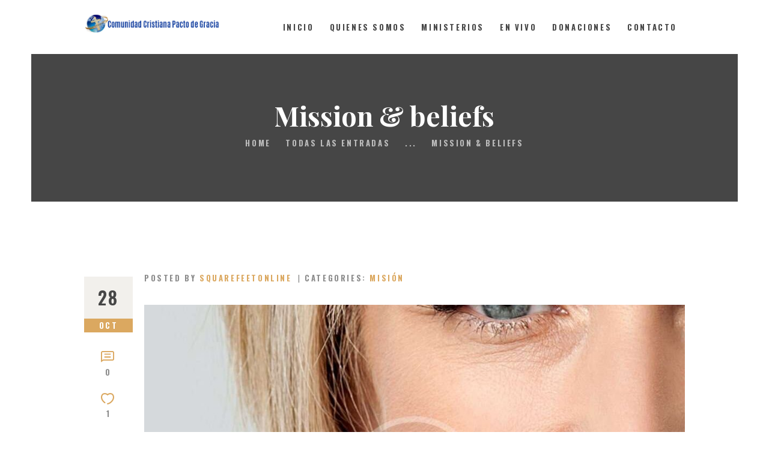

--- FILE ---
content_type: text/html; charset=UTF-8
request_url: https://pactodegraciaboise.com/mission-beliefs/
body_size: 23038
content:
<!DOCTYPE html>
<html dir="ltr" lang="es" prefix="og: https://ogp.me/ns#" class="no-js scheme_default">
<head>
			<meta charset="UTF-8">
		<meta name="viewport" content="width=device-width, initial-scale=1, maximum-scale=1">
		<meta name="format-detection" content="telephone=no">
		<link rel="profile" href="//gmpg.org/xfn/11">
		<link rel="pingback" href="https://pactodegraciaboise.com/xmlrpc.php">
		<title>Mission &amp; beliefs - Pacto de Gracia</title>

		<!-- All in One SEO 4.6.0 - aioseo.com -->
		<meta name="description" content="Lorem ipsum dolor sit amet, consectetuer adipiscing elit, sed diam nonummy nibh euismod tincidunt ut laoreet dolore magna aliquam erat volutpat. Ut wisi enim ad minim veniam, quis nostrud exerci tation ullamcorper suscipit lobortis nisl ut aliquip ex ea commodo consequat. Duis autem vel eum iriure dolor in hendrerit in vulputate velit esse molestie consequat," />
		<meta name="robots" content="max-image-preview:large" />
		<link rel="canonical" href="https://pactodegraciaboise.com/mission-beliefs/" />
		<meta name="generator" content="All in One SEO (AIOSEO) 4.6.0" />
		<meta property="og:locale" content="es_ES" />
		<meta property="og:site_name" content="Pacto de Gracia - Centro Cristiano de Reunión" />
		<meta property="og:type" content="article" />
		<meta property="og:title" content="Mission &amp; beliefs - Pacto de Gracia" />
		<meta property="og:description" content="Lorem ipsum dolor sit amet, consectetuer adipiscing elit, sed diam nonummy nibh euismod tincidunt ut laoreet dolore magna aliquam erat volutpat. Ut wisi enim ad minim veniam, quis nostrud exerci tation ullamcorper suscipit lobortis nisl ut aliquip ex ea commodo consequat. Duis autem vel eum iriure dolor in hendrerit in vulputate velit esse molestie consequat," />
		<meta property="og:url" content="https://pactodegraciaboise.com/mission-beliefs/" />
		<meta property="article:published_time" content="2016-10-28T15:36:39+00:00" />
		<meta property="article:modified_time" content="2017-03-14T12:28:56+00:00" />
		<meta name="twitter:card" content="summary_large_image" />
		<meta name="twitter:title" content="Mission &amp; beliefs - Pacto de Gracia" />
		<meta name="twitter:description" content="Lorem ipsum dolor sit amet, consectetuer adipiscing elit, sed diam nonummy nibh euismod tincidunt ut laoreet dolore magna aliquam erat volutpat. Ut wisi enim ad minim veniam, quis nostrud exerci tation ullamcorper suscipit lobortis nisl ut aliquip ex ea commodo consequat. Duis autem vel eum iriure dolor in hendrerit in vulputate velit esse molestie consequat," />
		<script type="application/ld+json" class="aioseo-schema">
			{"@context":"https:\/\/schema.org","@graph":[{"@type":"BlogPosting","@id":"https:\/\/pactodegraciaboise.com\/mission-beliefs\/#blogposting","name":"Mission & beliefs - Pacto de Gracia","headline":"Mission  &#038; beliefs","author":{"@id":"https:\/\/pactodegraciaboise.com\/author\/squarefeetonline\/#author"},"publisher":{"@id":"https:\/\/pactodegraciaboise.com\/#organization"},"image":{"@type":"ImageObject","url":"https:\/\/pactodegraciaboise.com\/wp-content\/uploads\/2017\/01\/img_banner1.jpg","width":1000,"height":1000},"datePublished":"2016-10-28T15:36:39+00:00","dateModified":"2017-03-14T12:28:56+00:00","inLanguage":"es-ES","mainEntityOfPage":{"@id":"https:\/\/pactodegraciaboise.com\/mission-beliefs\/#webpage"},"isPartOf":{"@id":"https:\/\/pactodegraciaboise.com\/mission-beliefs\/#webpage"},"articleSection":"Misi\u00f3n"},{"@type":"BreadcrumbList","@id":"https:\/\/pactodegraciaboise.com\/mission-beliefs\/#breadcrumblist","itemListElement":[{"@type":"ListItem","@id":"https:\/\/pactodegraciaboise.com\/#listItem","position":1,"name":"Hogar","item":"https:\/\/pactodegraciaboise.com\/","nextItem":"https:\/\/pactodegraciaboise.com\/mission-beliefs\/#listItem"},{"@type":"ListItem","@id":"https:\/\/pactodegraciaboise.com\/mission-beliefs\/#listItem","position":2,"name":"Mission  & beliefs","previousItem":"https:\/\/pactodegraciaboise.com\/#listItem"}]},{"@type":"Organization","@id":"https:\/\/pactodegraciaboise.com\/#organization","name":"Pacto de Gracia","url":"https:\/\/pactodegraciaboise.com\/"},{"@type":"Person","@id":"https:\/\/pactodegraciaboise.com\/author\/squarefeetonline\/#author","url":"https:\/\/pactodegraciaboise.com\/author\/squarefeetonline\/","name":"squarefeetonline"},{"@type":"WebPage","@id":"https:\/\/pactodegraciaboise.com\/mission-beliefs\/#webpage","url":"https:\/\/pactodegraciaboise.com\/mission-beliefs\/","name":"Mission & beliefs - Pacto de Gracia","description":"Lorem ipsum dolor sit amet, consectetuer adipiscing elit, sed diam nonummy nibh euismod tincidunt ut laoreet dolore magna aliquam erat volutpat. Ut wisi enim ad minim veniam, quis nostrud exerci tation ullamcorper suscipit lobortis nisl ut aliquip ex ea commodo consequat. Duis autem vel eum iriure dolor in hendrerit in vulputate velit esse molestie consequat,","inLanguage":"es-ES","isPartOf":{"@id":"https:\/\/pactodegraciaboise.com\/#website"},"breadcrumb":{"@id":"https:\/\/pactodegraciaboise.com\/mission-beliefs\/#breadcrumblist"},"author":{"@id":"https:\/\/pactodegraciaboise.com\/author\/squarefeetonline\/#author"},"creator":{"@id":"https:\/\/pactodegraciaboise.com\/author\/squarefeetonline\/#author"},"image":{"@type":"ImageObject","url":"https:\/\/pactodegraciaboise.com\/wp-content\/uploads\/2017\/01\/img_banner1.jpg","@id":"https:\/\/pactodegraciaboise.com\/mission-beliefs\/#mainImage","width":1000,"height":1000},"primaryImageOfPage":{"@id":"https:\/\/pactodegraciaboise.com\/mission-beliefs\/#mainImage"},"datePublished":"2016-10-28T15:36:39+00:00","dateModified":"2017-03-14T12:28:56+00:00"},{"@type":"WebSite","@id":"https:\/\/pactodegraciaboise.com\/#website","url":"https:\/\/pactodegraciaboise.com\/","name":"Pacto de Gracia","description":"Centro Cristiano de Reuni\u00f3n","inLanguage":"es-ES","publisher":{"@id":"https:\/\/pactodegraciaboise.com\/#organization"}}]}
		</script>
		<!-- All in One SEO -->

<link rel='dns-prefetch' href='//fonts.googleapis.com' />
<link rel="alternate" type="application/rss+xml" title="Pacto de Gracia &raquo; Feed" href="https://pactodegraciaboise.com/feed/" />
<link rel="alternate" type="application/rss+xml" title="Pacto de Gracia &raquo; Feed de los comentarios" href="https://pactodegraciaboise.com/comments/feed/" />
<link rel="alternate" type="text/calendar" title="Pacto de Gracia &raquo; iCal Feed" href="https://pactodegraciaboise.com/events/?ical=1" />
<link rel="alternate" type="application/rss+xml" title="Pacto de Gracia &raquo; Comentario Mission  &#038; beliefs del feed" href="https://pactodegraciaboise.com/mission-beliefs/feed/" />
<meta property="og:image" content="https://pactodegraciaboise.com/wp-content/uploads/2017/01/img_banner1.jpg"/>
		<!-- This site uses the Google Analytics by MonsterInsights plugin v9.11.1 - Using Analytics tracking - https://www.monsterinsights.com/ -->
		<!-- Nota: MonsterInsights no está actualmente configurado en este sitio. El dueño del sitio necesita identificarse usando su cuenta de Google Analytics en el panel de ajustes de MonsterInsights. -->
					<!-- No tracking code set -->
				<!-- / Google Analytics by MonsterInsights -->
		<script type="text/javascript">
/* <![CDATA[ */
window._wpemojiSettings = {"baseUrl":"https:\/\/s.w.org\/images\/core\/emoji\/15.0.3\/72x72\/","ext":".png","svgUrl":"https:\/\/s.w.org\/images\/core\/emoji\/15.0.3\/svg\/","svgExt":".svg","source":{"concatemoji":"https:\/\/pactodegraciaboise.com\/wp-includes\/js\/wp-emoji-release.min.js?ver=6.6.4"}};
/*! This file is auto-generated */
!function(i,n){var o,s,e;function c(e){try{var t={supportTests:e,timestamp:(new Date).valueOf()};sessionStorage.setItem(o,JSON.stringify(t))}catch(e){}}function p(e,t,n){e.clearRect(0,0,e.canvas.width,e.canvas.height),e.fillText(t,0,0);var t=new Uint32Array(e.getImageData(0,0,e.canvas.width,e.canvas.height).data),r=(e.clearRect(0,0,e.canvas.width,e.canvas.height),e.fillText(n,0,0),new Uint32Array(e.getImageData(0,0,e.canvas.width,e.canvas.height).data));return t.every(function(e,t){return e===r[t]})}function u(e,t,n){switch(t){case"flag":return n(e,"\ud83c\udff3\ufe0f\u200d\u26a7\ufe0f","\ud83c\udff3\ufe0f\u200b\u26a7\ufe0f")?!1:!n(e,"\ud83c\uddfa\ud83c\uddf3","\ud83c\uddfa\u200b\ud83c\uddf3")&&!n(e,"\ud83c\udff4\udb40\udc67\udb40\udc62\udb40\udc65\udb40\udc6e\udb40\udc67\udb40\udc7f","\ud83c\udff4\u200b\udb40\udc67\u200b\udb40\udc62\u200b\udb40\udc65\u200b\udb40\udc6e\u200b\udb40\udc67\u200b\udb40\udc7f");case"emoji":return!n(e,"\ud83d\udc26\u200d\u2b1b","\ud83d\udc26\u200b\u2b1b")}return!1}function f(e,t,n){var r="undefined"!=typeof WorkerGlobalScope&&self instanceof WorkerGlobalScope?new OffscreenCanvas(300,150):i.createElement("canvas"),a=r.getContext("2d",{willReadFrequently:!0}),o=(a.textBaseline="top",a.font="600 32px Arial",{});return e.forEach(function(e){o[e]=t(a,e,n)}),o}function t(e){var t=i.createElement("script");t.src=e,t.defer=!0,i.head.appendChild(t)}"undefined"!=typeof Promise&&(o="wpEmojiSettingsSupports",s=["flag","emoji"],n.supports={everything:!0,everythingExceptFlag:!0},e=new Promise(function(e){i.addEventListener("DOMContentLoaded",e,{once:!0})}),new Promise(function(t){var n=function(){try{var e=JSON.parse(sessionStorage.getItem(o));if("object"==typeof e&&"number"==typeof e.timestamp&&(new Date).valueOf()<e.timestamp+604800&&"object"==typeof e.supportTests)return e.supportTests}catch(e){}return null}();if(!n){if("undefined"!=typeof Worker&&"undefined"!=typeof OffscreenCanvas&&"undefined"!=typeof URL&&URL.createObjectURL&&"undefined"!=typeof Blob)try{var e="postMessage("+f.toString()+"("+[JSON.stringify(s),u.toString(),p.toString()].join(",")+"));",r=new Blob([e],{type:"text/javascript"}),a=new Worker(URL.createObjectURL(r),{name:"wpTestEmojiSupports"});return void(a.onmessage=function(e){c(n=e.data),a.terminate(),t(n)})}catch(e){}c(n=f(s,u,p))}t(n)}).then(function(e){for(var t in e)n.supports[t]=e[t],n.supports.everything=n.supports.everything&&n.supports[t],"flag"!==t&&(n.supports.everythingExceptFlag=n.supports.everythingExceptFlag&&n.supports[t]);n.supports.everythingExceptFlag=n.supports.everythingExceptFlag&&!n.supports.flag,n.DOMReady=!1,n.readyCallback=function(){n.DOMReady=!0}}).then(function(){return e}).then(function(){var e;n.supports.everything||(n.readyCallback(),(e=n.source||{}).concatemoji?t(e.concatemoji):e.wpemoji&&e.twemoji&&(t(e.twemoji),t(e.wpemoji)))}))}((window,document),window._wpemojiSettings);
/* ]]> */
</script>
<link property="stylesheet" rel='stylesheet' id='sbr_styles-css' href='https://pactodegraciaboise.com/wp-content/plugins/reviews-feed/assets/css/sbr-styles.css?ver=1.1.1' type='text/css' media='all' />
<style id='wp-emoji-styles-inline-css' type='text/css'>

	img.wp-smiley, img.emoji {
		display: inline !important;
		border: none !important;
		box-shadow: none !important;
		height: 1em !important;
		width: 1em !important;
		margin: 0 0.07em !important;
		vertical-align: -0.1em !important;
		background: none !important;
		padding: 0 !important;
	}
</style>
<link property="stylesheet" rel='stylesheet' id='wp-block-library-css' href='https://pactodegraciaboise.com/wp-includes/css/dist/block-library/style.min.css?ver=6.6.4' type='text/css' media='all' />
<link property="stylesheet" rel='stylesheet' id='wc-blocks-vendors-style-css' href='https://pactodegraciaboise.com/wp-content/plugins/woocommerce/packages/woocommerce-blocks/build/wc-blocks-vendors-style.css?ver=6.9.0' type='text/css' media='all' />
<link property="stylesheet" rel='stylesheet' id='wc-blocks-style-css' href='https://pactodegraciaboise.com/wp-content/plugins/woocommerce/packages/woocommerce-blocks/build/wc-blocks-style.css?ver=6.9.0' type='text/css' media='all' />
<style id='classic-theme-styles-inline-css' type='text/css'>
/*! This file is auto-generated */
.wp-block-button__link{color:#fff;background-color:#32373c;border-radius:9999px;box-shadow:none;text-decoration:none;padding:calc(.667em + 2px) calc(1.333em + 2px);font-size:1.125em}.wp-block-file__button{background:#32373c;color:#fff;text-decoration:none}
</style>
<style id='global-styles-inline-css' type='text/css'>
:root{--wp--preset--aspect-ratio--square: 1;--wp--preset--aspect-ratio--4-3: 4/3;--wp--preset--aspect-ratio--3-4: 3/4;--wp--preset--aspect-ratio--3-2: 3/2;--wp--preset--aspect-ratio--2-3: 2/3;--wp--preset--aspect-ratio--16-9: 16/9;--wp--preset--aspect-ratio--9-16: 9/16;--wp--preset--color--black: #000000;--wp--preset--color--cyan-bluish-gray: #abb8c3;--wp--preset--color--white: #ffffff;--wp--preset--color--pale-pink: #f78da7;--wp--preset--color--vivid-red: #cf2e2e;--wp--preset--color--luminous-vivid-orange: #ff6900;--wp--preset--color--luminous-vivid-amber: #fcb900;--wp--preset--color--light-green-cyan: #7bdcb5;--wp--preset--color--vivid-green-cyan: #00d084;--wp--preset--color--pale-cyan-blue: #8ed1fc;--wp--preset--color--vivid-cyan-blue: #0693e3;--wp--preset--color--vivid-purple: #9b51e0;--wp--preset--gradient--vivid-cyan-blue-to-vivid-purple: linear-gradient(135deg,rgba(6,147,227,1) 0%,rgb(155,81,224) 100%);--wp--preset--gradient--light-green-cyan-to-vivid-green-cyan: linear-gradient(135deg,rgb(122,220,180) 0%,rgb(0,208,130) 100%);--wp--preset--gradient--luminous-vivid-amber-to-luminous-vivid-orange: linear-gradient(135deg,rgba(252,185,0,1) 0%,rgba(255,105,0,1) 100%);--wp--preset--gradient--luminous-vivid-orange-to-vivid-red: linear-gradient(135deg,rgba(255,105,0,1) 0%,rgb(207,46,46) 100%);--wp--preset--gradient--very-light-gray-to-cyan-bluish-gray: linear-gradient(135deg,rgb(238,238,238) 0%,rgb(169,184,195) 100%);--wp--preset--gradient--cool-to-warm-spectrum: linear-gradient(135deg,rgb(74,234,220) 0%,rgb(151,120,209) 20%,rgb(207,42,186) 40%,rgb(238,44,130) 60%,rgb(251,105,98) 80%,rgb(254,248,76) 100%);--wp--preset--gradient--blush-light-purple: linear-gradient(135deg,rgb(255,206,236) 0%,rgb(152,150,240) 100%);--wp--preset--gradient--blush-bordeaux: linear-gradient(135deg,rgb(254,205,165) 0%,rgb(254,45,45) 50%,rgb(107,0,62) 100%);--wp--preset--gradient--luminous-dusk: linear-gradient(135deg,rgb(255,203,112) 0%,rgb(199,81,192) 50%,rgb(65,88,208) 100%);--wp--preset--gradient--pale-ocean: linear-gradient(135deg,rgb(255,245,203) 0%,rgb(182,227,212) 50%,rgb(51,167,181) 100%);--wp--preset--gradient--electric-grass: linear-gradient(135deg,rgb(202,248,128) 0%,rgb(113,206,126) 100%);--wp--preset--gradient--midnight: linear-gradient(135deg,rgb(2,3,129) 0%,rgb(40,116,252) 100%);--wp--preset--font-size--small: 13px;--wp--preset--font-size--medium: 20px;--wp--preset--font-size--large: 36px;--wp--preset--font-size--x-large: 42px;--wp--preset--spacing--20: 0.44rem;--wp--preset--spacing--30: 0.67rem;--wp--preset--spacing--40: 1rem;--wp--preset--spacing--50: 1.5rem;--wp--preset--spacing--60: 2.25rem;--wp--preset--spacing--70: 3.38rem;--wp--preset--spacing--80: 5.06rem;--wp--preset--shadow--natural: 6px 6px 9px rgba(0, 0, 0, 0.2);--wp--preset--shadow--deep: 12px 12px 50px rgba(0, 0, 0, 0.4);--wp--preset--shadow--sharp: 6px 6px 0px rgba(0, 0, 0, 0.2);--wp--preset--shadow--outlined: 6px 6px 0px -3px rgba(255, 255, 255, 1), 6px 6px rgba(0, 0, 0, 1);--wp--preset--shadow--crisp: 6px 6px 0px rgba(0, 0, 0, 1);}:where(.is-layout-flex){gap: 0.5em;}:where(.is-layout-grid){gap: 0.5em;}body .is-layout-flex{display: flex;}.is-layout-flex{flex-wrap: wrap;align-items: center;}.is-layout-flex > :is(*, div){margin: 0;}body .is-layout-grid{display: grid;}.is-layout-grid > :is(*, div){margin: 0;}:where(.wp-block-columns.is-layout-flex){gap: 2em;}:where(.wp-block-columns.is-layout-grid){gap: 2em;}:where(.wp-block-post-template.is-layout-flex){gap: 1.25em;}:where(.wp-block-post-template.is-layout-grid){gap: 1.25em;}.has-black-color{color: var(--wp--preset--color--black) !important;}.has-cyan-bluish-gray-color{color: var(--wp--preset--color--cyan-bluish-gray) !important;}.has-white-color{color: var(--wp--preset--color--white) !important;}.has-pale-pink-color{color: var(--wp--preset--color--pale-pink) !important;}.has-vivid-red-color{color: var(--wp--preset--color--vivid-red) !important;}.has-luminous-vivid-orange-color{color: var(--wp--preset--color--luminous-vivid-orange) !important;}.has-luminous-vivid-amber-color{color: var(--wp--preset--color--luminous-vivid-amber) !important;}.has-light-green-cyan-color{color: var(--wp--preset--color--light-green-cyan) !important;}.has-vivid-green-cyan-color{color: var(--wp--preset--color--vivid-green-cyan) !important;}.has-pale-cyan-blue-color{color: var(--wp--preset--color--pale-cyan-blue) !important;}.has-vivid-cyan-blue-color{color: var(--wp--preset--color--vivid-cyan-blue) !important;}.has-vivid-purple-color{color: var(--wp--preset--color--vivid-purple) !important;}.has-black-background-color{background-color: var(--wp--preset--color--black) !important;}.has-cyan-bluish-gray-background-color{background-color: var(--wp--preset--color--cyan-bluish-gray) !important;}.has-white-background-color{background-color: var(--wp--preset--color--white) !important;}.has-pale-pink-background-color{background-color: var(--wp--preset--color--pale-pink) !important;}.has-vivid-red-background-color{background-color: var(--wp--preset--color--vivid-red) !important;}.has-luminous-vivid-orange-background-color{background-color: var(--wp--preset--color--luminous-vivid-orange) !important;}.has-luminous-vivid-amber-background-color{background-color: var(--wp--preset--color--luminous-vivid-amber) !important;}.has-light-green-cyan-background-color{background-color: var(--wp--preset--color--light-green-cyan) !important;}.has-vivid-green-cyan-background-color{background-color: var(--wp--preset--color--vivid-green-cyan) !important;}.has-pale-cyan-blue-background-color{background-color: var(--wp--preset--color--pale-cyan-blue) !important;}.has-vivid-cyan-blue-background-color{background-color: var(--wp--preset--color--vivid-cyan-blue) !important;}.has-vivid-purple-background-color{background-color: var(--wp--preset--color--vivid-purple) !important;}.has-black-border-color{border-color: var(--wp--preset--color--black) !important;}.has-cyan-bluish-gray-border-color{border-color: var(--wp--preset--color--cyan-bluish-gray) !important;}.has-white-border-color{border-color: var(--wp--preset--color--white) !important;}.has-pale-pink-border-color{border-color: var(--wp--preset--color--pale-pink) !important;}.has-vivid-red-border-color{border-color: var(--wp--preset--color--vivid-red) !important;}.has-luminous-vivid-orange-border-color{border-color: var(--wp--preset--color--luminous-vivid-orange) !important;}.has-luminous-vivid-amber-border-color{border-color: var(--wp--preset--color--luminous-vivid-amber) !important;}.has-light-green-cyan-border-color{border-color: var(--wp--preset--color--light-green-cyan) !important;}.has-vivid-green-cyan-border-color{border-color: var(--wp--preset--color--vivid-green-cyan) !important;}.has-pale-cyan-blue-border-color{border-color: var(--wp--preset--color--pale-cyan-blue) !important;}.has-vivid-cyan-blue-border-color{border-color: var(--wp--preset--color--vivid-cyan-blue) !important;}.has-vivid-purple-border-color{border-color: var(--wp--preset--color--vivid-purple) !important;}.has-vivid-cyan-blue-to-vivid-purple-gradient-background{background: var(--wp--preset--gradient--vivid-cyan-blue-to-vivid-purple) !important;}.has-light-green-cyan-to-vivid-green-cyan-gradient-background{background: var(--wp--preset--gradient--light-green-cyan-to-vivid-green-cyan) !important;}.has-luminous-vivid-amber-to-luminous-vivid-orange-gradient-background{background: var(--wp--preset--gradient--luminous-vivid-amber-to-luminous-vivid-orange) !important;}.has-luminous-vivid-orange-to-vivid-red-gradient-background{background: var(--wp--preset--gradient--luminous-vivid-orange-to-vivid-red) !important;}.has-very-light-gray-to-cyan-bluish-gray-gradient-background{background: var(--wp--preset--gradient--very-light-gray-to-cyan-bluish-gray) !important;}.has-cool-to-warm-spectrum-gradient-background{background: var(--wp--preset--gradient--cool-to-warm-spectrum) !important;}.has-blush-light-purple-gradient-background{background: var(--wp--preset--gradient--blush-light-purple) !important;}.has-blush-bordeaux-gradient-background{background: var(--wp--preset--gradient--blush-bordeaux) !important;}.has-luminous-dusk-gradient-background{background: var(--wp--preset--gradient--luminous-dusk) !important;}.has-pale-ocean-gradient-background{background: var(--wp--preset--gradient--pale-ocean) !important;}.has-electric-grass-gradient-background{background: var(--wp--preset--gradient--electric-grass) !important;}.has-midnight-gradient-background{background: var(--wp--preset--gradient--midnight) !important;}.has-small-font-size{font-size: var(--wp--preset--font-size--small) !important;}.has-medium-font-size{font-size: var(--wp--preset--font-size--medium) !important;}.has-large-font-size{font-size: var(--wp--preset--font-size--large) !important;}.has-x-large-font-size{font-size: var(--wp--preset--font-size--x-large) !important;}
:where(.wp-block-post-template.is-layout-flex){gap: 1.25em;}:where(.wp-block-post-template.is-layout-grid){gap: 1.25em;}
:where(.wp-block-columns.is-layout-flex){gap: 2em;}:where(.wp-block-columns.is-layout-grid){gap: 2em;}
:root :where(.wp-block-pullquote){font-size: 1.5em;line-height: 1.6;}
</style>
<link property="stylesheet" rel='stylesheet' id='contact-form-7-css' href='https://pactodegraciaboise.com/wp-content/plugins/contact-form-7/includes/css/styles.css?ver=5.5.6' type='text/css' media='all' />
<link property="stylesheet" rel='stylesheet' id='rs-plugin-settings-css' href='https://pactodegraciaboise.com/wp-content/plugins/revslider/public/assets/css/rs6.css?ver=6.2.23' type='text/css' media='all' />
<style id='rs-plugin-settings-inline-css' type='text/css'>
#rs-demo-id {}
</style>
<link property="stylesheet" rel='stylesheet' id='ssb-front-css-css' href='https://pactodegraciaboise.com/wp-content/plugins/simple-social-buttons/assets/css/front.css?ver=5.1.3' type='text/css' media='all' />
<link property="stylesheet" rel='stylesheet' id='trx_addons-side_button-css' href='https://pactodegraciaboise.com/wp-content/plugins/trx_addons/additional/side_buttons.css' type='text/css' media='all' />
<link property="stylesheet" rel='stylesheet' id='trx_addons-icons-css' href='https://pactodegraciaboise.com/wp-content/plugins/trx_addons/css/font-icons/css/trx_addons_icons-embedded.css?ver=6.6.4' type='text/css' media='all' />
<link property="stylesheet" rel='stylesheet' id='swiperslider-css' href='https://pactodegraciaboise.com/wp-content/plugins/trx_addons/js/swiper/swiper.min.css' type='text/css' media='all' />
<link property="stylesheet" rel='stylesheet' id='magnific-popup-css' href='https://pactodegraciaboise.com/wp-content/plugins/trx_addons/js/magnific/magnific-popup.min.css' type='text/css' media='all' />
<link property="stylesheet" rel='stylesheet' id='trx_addons-css' href='https://pactodegraciaboise.com/wp-content/plugins/trx_addons/css/trx_addons.css' type='text/css' media='all' />
<link property="stylesheet" rel='stylesheet' id='trx_addons-animation-css' href='https://pactodegraciaboise.com/wp-content/plugins/trx_addons/css/trx_addons.animation.css?ver=6.6.4' type='text/css' media='all' />
<link property="stylesheet" rel='stylesheet' id='woocommerce-layout-css' href='https://pactodegraciaboise.com/wp-content/plugins/woocommerce/assets/css/woocommerce-layout.css?ver=6.3.1' type='text/css' media='all' />
<link property="stylesheet" rel='stylesheet' id='woocommerce-smallscreen-css' href='https://pactodegraciaboise.com/wp-content/plugins/woocommerce/assets/css/woocommerce-smallscreen.css?ver=6.3.1' type='text/css' media='only screen and (max-width: 768px)' />
<link property="stylesheet" rel='stylesheet' id='woocommerce-general-css' href='https://pactodegraciaboise.com/wp-content/plugins/woocommerce/assets/css/woocommerce.css?ver=6.3.1' type='text/css' media='all' />
<style id='woocommerce-inline-inline-css' type='text/css'>
.woocommerce form .form-row .required { visibility: visible; }
</style>
<link property="stylesheet" rel='stylesheet' id='give-styles-css' href='https://pactodegraciaboise.com/wp-content/plugins/give/assets/dist/css/give.css?ver=2.20.2' type='text/css' media='all' />
<link property="stylesheet" rel='stylesheet' id='give-donation-summary-style-frontend-css' href='https://pactodegraciaboise.com/wp-content/plugins/give/assets/dist/css/give-donation-summary.css?ver=2.20.2' type='text/css' media='all' />
<link property="stylesheet" rel='stylesheet' id='holy-church-style-css' href='https://pactodegraciaboise.com/wp-content/themes/holy-church/style.css?ver=6.6.4' type='text/css' media='all' />
<link property="stylesheet" rel='stylesheet' id='video-conferencing-with-zoom-api-css' href='https://pactodegraciaboise.com/wp-content/plugins/video-conferencing-with-zoom-api/assets/public/css/style.min.css?ver=4.4.6' type='text/css' media='all' />
<link property="stylesheet" rel='stylesheet' id='wpgdprc-front-css-css' href='https://pactodegraciaboise.com/wp-content/plugins/wp-gdpr-compliance/Assets/css/front.css?ver=1647532970' type='text/css' media='all' />
<style id='wpgdprc-front-css-inline-css' type='text/css'>
:root{--wp-gdpr--bar--background-color: #000000;--wp-gdpr--bar--color: #ffffff;--wp-gdpr--button--background-color: #000000;--wp-gdpr--button--background-color--darken: #000000;--wp-gdpr--button--color: #ffffff;}
</style>
<link property="stylesheet" rel='stylesheet' id='holy-church-font-google_fonts-css' href='https://fonts.googleapis.com/css?family=Playfair+Display%3A400%2C400italic%2C700%2C700italic%7COswald%3A400%2C600%2C700%7CMontserrat%3A400%2C400italic%2C700%2C700italic&#038;subset=latin%2Clatin-ext&#038;ver=6.6.4' type='text/css' media='all' />
<link property="stylesheet" rel='stylesheet' id='fontello-style-css' href='https://pactodegraciaboise.com/wp-content/themes/holy-church/css/fontello/css/fontello-embedded.css?ver=6.6.4' type='text/css' media='all' />
<link property="stylesheet" rel='stylesheet' id='holy-church-main-css' href='https://pactodegraciaboise.com/wp-content/themes/holy-church/style.css' type='text/css' media='all' />
<style id='holy-church-main-inline-css' type='text/css'>
.post-navigation .nav-next a .nav-arrow { background-image: url(https://pactodegraciaboise.com/wp-content/uploads/2017/01/img_banner2-370x230.jpg); }
</style>
<link property="stylesheet" rel='stylesheet' id='holy-church-child-css' href='https://pactodegraciaboise.com/wp-content/themes/holy-church-child/style.css' type='text/css' media='all' />
<link property="stylesheet" rel='stylesheet' id='holy-church-styles-css' href='https://pactodegraciaboise.com/wp-content/themes/holy-church/css/__styles.css?ver=6.6.4' type='text/css' media='all' />
<link property="stylesheet" rel='stylesheet' id='holy-church-colors-css' href='https://pactodegraciaboise.com/wp-content/themes/holy-church/css/__colors.css?ver=6.6.4' type='text/css' media='all' />
<link property="stylesheet" rel='stylesheet' id='mediaelement-css' href='https://pactodegraciaboise.com/wp-includes/js/mediaelement/mediaelementplayer-legacy.min.css?ver=4.2.17' type='text/css' media='all' />
<link property="stylesheet" rel='stylesheet' id='wp-mediaelement-css' href='https://pactodegraciaboise.com/wp-includes/js/mediaelement/wp-mediaelement.min.css?ver=6.6.4' type='text/css' media='all' />
<link property="stylesheet" rel='stylesheet' id='holy-church-responsive-css' href='https://pactodegraciaboise.com/wp-content/themes/holy-church/css/responsive.css?ver=6.6.4' type='text/css' media='all' />
<script type="text/javascript" src="https://pactodegraciaboise.com/wp-content/plugins/simple-social-buttons/assets/js/frontend-blocks.js?ver=5.1.3" id="ssb-blocks-front-js-js"></script>
<script type="text/javascript" src="https://pactodegraciaboise.com/wp-includes/js/jquery/jquery.min.js?ver=3.7.1" id="jquery-core-js"></script>
<script type="text/javascript" src="https://pactodegraciaboise.com/wp-includes/js/jquery/jquery-migrate.min.js?ver=3.4.1" id="jquery-migrate-js"></script>
<script type="text/javascript" src="https://pactodegraciaboise.com/wp-content/plugins/revslider/public/assets/js/rbtools.min.js?ver=6.2.23" id="tp-tools-js"></script>
<script type="text/javascript" src="https://pactodegraciaboise.com/wp-content/plugins/revslider/public/assets/js/rs6.min.js?ver=6.2.23" id="revmin-js"></script>
<script type="text/javascript" id="ssb-front-js-js-extra">
/* <![CDATA[ */
var SSB = {"ajax_url":"https:\/\/pactodegraciaboise.com\/wp-admin\/admin-ajax.php","fb_share_nonce":"d31b341d5d"};
/* ]]> */
</script>
<script type="text/javascript" src="https://pactodegraciaboise.com/wp-content/plugins/simple-social-buttons/assets/js/front.js?ver=5.1.3" id="ssb-front-js-js"></script>
<script type="text/javascript" src="https://pactodegraciaboise.com/wp-content/plugins/trx_addons/additional/side_buttons.js" id="trx_addons-side_button-js"></script>
<script type="text/javascript" src="https://pactodegraciaboise.com/wp-content/plugins/woocommerce/assets/js/jquery-blockui/jquery.blockUI.min.js?ver=2.7.0-wc.6.3.1" id="jquery-blockui-js"></script>
<script type="text/javascript" id="wc-add-to-cart-js-extra">
/* <![CDATA[ */
var wc_add_to_cart_params = {"ajax_url":"\/wp-admin\/admin-ajax.php","wc_ajax_url":"\/?wc-ajax=%%endpoint%%","i18n_view_cart":"Ver carrito","cart_url":"https:\/\/pactodegraciaboise.com\/cart\/","is_cart":"","cart_redirect_after_add":"no"};
/* ]]> */
</script>
<script type="text/javascript" src="https://pactodegraciaboise.com/wp-content/plugins/woocommerce/assets/js/frontend/add-to-cart.min.js?ver=6.3.1" id="wc-add-to-cart-js"></script>
<script type="text/javascript" src="https://pactodegraciaboise.com/wp-includes/js/dist/hooks.min.js?ver=2810c76e705dd1a53b18" id="wp-hooks-js"></script>
<script type="text/javascript" src="https://pactodegraciaboise.com/wp-includes/js/dist/i18n.min.js?ver=5e580eb46a90c2b997e6" id="wp-i18n-js"></script>
<script type="text/javascript" id="wp-i18n-js-after">
/* <![CDATA[ */
wp.i18n.setLocaleData( { 'text direction\u0004ltr': [ 'ltr' ] } );
/* ]]> */
</script>
<script type="text/javascript" id="give-js-extra">
/* <![CDATA[ */
var give_global_vars = {"ajaxurl":"https:\/\/pactodegraciaboise.com\/wp-admin\/admin-ajax.php","checkout_nonce":"29ace8bf57","currency":"USD","currency_sign":"$","currency_pos":"before","thousands_separator":",","decimal_separator":".","no_gateway":"Por favor, elige un m\u00e9todo de pago.","bad_minimum":"La cantidad m\u00ednima personalizada de donaci\u00f3n para este formulario es","bad_maximum":"La cantidad m\u00e1xima de donaci\u00f3n personalizada para este formulario es de","general_loading":"Cargando...","purchase_loading":"Por favor, espera...","textForOverlayScreen":"<h3>Procesando...<\/h3><p>\u00a1Esto solo tardar\u00e1 un segundo!<\/p>","number_decimals":"2","is_test_mode":"","give_version":"2.20.2","magnific_options":{"main_class":"give-modal","close_on_bg_click":false},"form_translation":{"payment-mode":"Por favor, elige un m\u00e9todo de pago.","give_first":"Por favor, introduce tu nombre.","give_last":"Por favor, introduce tus apellidos.","give_email":"Por favor, introduce una direcci\u00f3n de correo electr\u00f3nico v\u00e1lida.","give_user_login":"Direcci\u00f3n de correo electr\u00f3nico o nombre de usuario no v\u00e1lidos","give_user_pass":"Introduce una contrase\u00f1a.","give_user_pass_confirm":"Introduce la contrase\u00f1a de confirmaci\u00f3n.","give_agree_to_terms":"Debes aceptar los t\u00e9rminos y condiciones."},"confirm_email_sent_message":"Por favor, comprueba tu correo electr\u00f3nico y haz clic en el enlace para acceder a tu historial completo de donaciones.","ajax_vars":{"ajaxurl":"https:\/\/pactodegraciaboise.com\/wp-admin\/admin-ajax.php","ajaxNonce":"50f9323343","loading":"Cargando","select_option":"Por favor, selecciona una opci\u00f3n","default_gateway":"manual","permalinks":"1","number_decimals":2},"cookie_hash":"0e7eb6dea077537aad19f39cdbfd1327","session_nonce_cookie_name":"wp-give_session_reset_nonce_0e7eb6dea077537aad19f39cdbfd1327","session_cookie_name":"wp-give_session_0e7eb6dea077537aad19f39cdbfd1327","delete_session_nonce_cookie":"0"};
var giveApiSettings = {"root":"https:\/\/pactodegraciaboise.com\/wp-json\/give-api\/v2\/","rest_base":"give-api\/v2"};
/* ]]> */
</script>
<script type="text/javascript" id="give-js-translations">
/* <![CDATA[ */
( function( domain, translations ) {
	var localeData = translations.locale_data[ domain ] || translations.locale_data.messages;
	localeData[""].domain = domain;
	wp.i18n.setLocaleData( localeData, domain );
} )( "give", {"translation-revision-date":"2022-06-09 04:46:15+0000","generator":"GlotPress\/4.0.0-alpha.1","domain":"messages","locale_data":{"messages":{"":{"domain":"messages","plural-forms":"nplurals=2; plural=n != 1;","lang":"es"},"Dismiss this notice.":["Descartar este aviso."]}},"comment":{"reference":"assets\/dist\/js\/give.js"}} );
/* ]]> */
</script>
<script type="text/javascript" src="https://pactodegraciaboise.com/wp-content/plugins/give/assets/dist/js/give.js?ver=3295e51e80bf4292" id="give-js"></script>
<script type="text/javascript" src="https://pactodegraciaboise.com/wp-content/plugins/js_composer/assets/js/vendors/woocommerce-add-to-cart.js?ver=5.6" id="vc_woocommerce-add-to-cart-js-js"></script>
<script type="text/javascript" id="wpgdprc-front-js-js-extra">
/* <![CDATA[ */
var wpgdprcFront = {"ajaxUrl":"https:\/\/pactodegraciaboise.com\/wp-admin\/admin-ajax.php","ajaxNonce":"da8c3aa27a","ajaxArg":"security","pluginPrefix":"wpgdprc","blogId":"1","isMultiSite":"","locale":"es_ES","showSignUpModal":"","showFormModal":"","cookieName":"wpgdprc-consent","consentVersion":"","path":"\/","prefix":"wpgdprc"};
/* ]]> */
</script>
<script type="text/javascript" src="https://pactodegraciaboise.com/wp-content/plugins/wp-gdpr-compliance/Assets/js/front.min.js?ver=1647532970" id="wpgdprc-front-js-js"></script>
<link rel="https://api.w.org/" href="https://pactodegraciaboise.com/wp-json/" /><link rel="alternate" title="JSON" type="application/json" href="https://pactodegraciaboise.com/wp-json/wp/v2/posts/485" /><link rel="EditURI" type="application/rsd+xml" title="RSD" href="https://pactodegraciaboise.com/xmlrpc.php?rsd" />
<meta name="generator" content="WordPress 6.6.4" />
<meta name="generator" content="WooCommerce 6.3.1" />
<link rel='shortlink' href='https://pactodegraciaboise.com/?p=485' />
<link rel="alternate" title="oEmbed (JSON)" type="application/json+oembed" href="https://pactodegraciaboise.com/wp-json/oembed/1.0/embed?url=https%3A%2F%2Fpactodegraciaboise.com%2Fmission-beliefs%2F" />
<link rel="alternate" title="oEmbed (XML)" type="text/xml+oembed" href="https://pactodegraciaboise.com/wp-json/oembed/1.0/embed?url=https%3A%2F%2Fpactodegraciaboise.com%2Fmission-beliefs%2F&#038;format=xml" />
 <style media="screen">

		.simplesocialbuttons.simplesocialbuttons_inline .ssb-fb-like {
	  margin: ;
	}
		 /*inline margin*/
		.simplesocialbuttons.simplesocialbuttons_inline.simplesocial-sm-round button{
	  margin: ;
	}
	
	
	
	
	
	
			 /*margin-digbar*/

	
	
	
	
	
	
	
</style>

<!-- Open Graph Meta Tags generated by Simple Social Buttons 5.1.3 -->
<meta property="og:title" content="Mission  &#038; beliefs - Pacto de Gracia" />
<meta property="og:description" content="Lorem ipsum dolor sit amet, consectetuer adipiscing elit, sed diam nonummy nibh euismod tincidunt ut laoreet dolore magna aliquam erat volutpat. Ut wisi enim ad minim veniam, quis nostrud exerci tation ullamcorper suscipit lobortis nisl ut aliquip ex ea commodo consequat. Duis autem vel eum iriure dolor in hendrerit in vulputate velit esse molestie consequat, vel illum dolore eu feugiat" />
<meta property="og:url" content="https://pactodegraciaboise.com/mission-beliefs/" />
<meta property="og:site_name" content="Pacto de Gracia" />
<meta property="og:image" content="https://pactodegraciaboise.com/wp-content/uploads/2017/01/img_banner1.jpg" />
<meta name="twitter:card" content="summary_large_image" />
<meta name="twitter:description" content="Lorem ipsum dolor sit amet, consectetuer adipiscing elit, sed diam nonummy nibh euismod tincidunt ut laoreet dolore magna aliquam erat volutpat. Ut wisi enim ad minim veniam, quis nostrud exerci tation ullamcorper suscipit lobortis nisl ut aliquip ex ea commodo consequat. Duis autem vel eum iriure dolor in hendrerit in vulputate velit esse molestie consequat, vel illum dolore eu feugiat" />
<meta name="twitter:title" content="Mission  &#038; beliefs - Pacto de Gracia" />
<meta property="twitter:image" content="https://pactodegraciaboise.com/wp-content/uploads/2017/01/img_banner1.jpg" />
<meta name="generator" content="Give v2.20.2" />
<meta name="tec-api-version" content="v1"><meta name="tec-api-origin" content="https://pactodegraciaboise.com"><link rel="alternate" href="https://pactodegraciaboise.com/wp-json/tribe/events/v1/" />	<noscript><style>.woocommerce-product-gallery{ opacity: 1 !important; }</style></noscript>
	<meta name="generator" content="Powered by WPBakery Page Builder - drag and drop page builder for WordPress."/>
<!--[if lte IE 9]><link rel="stylesheet" type="text/css" href="https://pactodegraciaboise.com/wp-content/plugins/js_composer/assets/css/vc_lte_ie9.min.css" media="screen"><![endif]--><meta name="generator" content="Powered by Slider Revolution 6.2.23 - responsive, Mobile-Friendly Slider Plugin for WordPress with comfortable drag and drop interface." />
<link rel="icon" href="https://pactodegraciaboise.com/wp-content/uploads/2016/12/cropped-logo_white-90x90.png" sizes="32x32" />
<link rel="icon" href="https://pactodegraciaboise.com/wp-content/uploads/2016/12/cropped-logo_white-300x300.png" sizes="192x192" />
<link rel="apple-touch-icon" href="https://pactodegraciaboise.com/wp-content/uploads/2016/12/cropped-logo_white-300x300.png" />
<meta name="msapplication-TileImage" content="https://pactodegraciaboise.com/wp-content/uploads/2016/12/cropped-logo_white-300x300.png" />
<script type="text/javascript">function setREVStartSize(e){
			//window.requestAnimationFrame(function() {				 
				window.RSIW = window.RSIW===undefined ? window.innerWidth : window.RSIW;	
				window.RSIH = window.RSIH===undefined ? window.innerHeight : window.RSIH;	
				try {								
					var pw = document.getElementById(e.c).parentNode.offsetWidth,
						newh;
					pw = pw===0 || isNaN(pw) ? window.RSIW : pw;
					e.tabw = e.tabw===undefined ? 0 : parseInt(e.tabw);
					e.thumbw = e.thumbw===undefined ? 0 : parseInt(e.thumbw);
					e.tabh = e.tabh===undefined ? 0 : parseInt(e.tabh);
					e.thumbh = e.thumbh===undefined ? 0 : parseInt(e.thumbh);
					e.tabhide = e.tabhide===undefined ? 0 : parseInt(e.tabhide);
					e.thumbhide = e.thumbhide===undefined ? 0 : parseInt(e.thumbhide);
					e.mh = e.mh===undefined || e.mh=="" || e.mh==="auto" ? 0 : parseInt(e.mh,0);		
					if(e.layout==="fullscreen" || e.l==="fullscreen") 						
						newh = Math.max(e.mh,window.RSIH);					
					else{					
						e.gw = Array.isArray(e.gw) ? e.gw : [e.gw];
						for (var i in e.rl) if (e.gw[i]===undefined || e.gw[i]===0) e.gw[i] = e.gw[i-1];					
						e.gh = e.el===undefined || e.el==="" || (Array.isArray(e.el) && e.el.length==0)? e.gh : e.el;
						e.gh = Array.isArray(e.gh) ? e.gh : [e.gh];
						for (var i in e.rl) if (e.gh[i]===undefined || e.gh[i]===0) e.gh[i] = e.gh[i-1];
											
						var nl = new Array(e.rl.length),
							ix = 0,						
							sl;					
						e.tabw = e.tabhide>=pw ? 0 : e.tabw;
						e.thumbw = e.thumbhide>=pw ? 0 : e.thumbw;
						e.tabh = e.tabhide>=pw ? 0 : e.tabh;
						e.thumbh = e.thumbhide>=pw ? 0 : e.thumbh;					
						for (var i in e.rl) nl[i] = e.rl[i]<window.RSIW ? 0 : e.rl[i];
						sl = nl[0];									
						for (var i in nl) if (sl>nl[i] && nl[i]>0) { sl = nl[i]; ix=i;}															
						var m = pw>(e.gw[ix]+e.tabw+e.thumbw) ? 1 : (pw-(e.tabw+e.thumbw)) / (e.gw[ix]);					
						newh =  (e.gh[ix] * m) + (e.tabh + e.thumbh);
					}				
					if(window.rs_init_css===undefined) window.rs_init_css = document.head.appendChild(document.createElement("style"));					
					document.getElementById(e.c).height = newh+"px";
					window.rs_init_css.innerHTML += "#"+e.c+"_wrapper { height: "+newh+"px }";				
				} catch(e){
					console.log("Failure at Presize of Slider:" + e)
				}					   
			//});
		  };</script>
<noscript><style type="text/css"> .wpb_animate_when_almost_visible { opacity: 1; }</style></noscript><style id="wpforms-css-vars-root">
				:root {
					--wpforms-field-border-radius: 3px;
--wpforms-field-background-color: #ffffff;
--wpforms-field-border-color: rgba( 0, 0, 0, 0.25 );
--wpforms-field-text-color: rgba( 0, 0, 0, 0.7 );
--wpforms-label-color: rgba( 0, 0, 0, 0.85 );
--wpforms-label-sublabel-color: rgba( 0, 0, 0, 0.55 );
--wpforms-label-error-color: #d63637;
--wpforms-button-border-radius: 3px;
--wpforms-button-background-color: #066aab;
--wpforms-button-text-color: #ffffff;
--wpforms-page-break-color: #066aab;
--wpforms-field-size-input-height: 43px;
--wpforms-field-size-input-spacing: 15px;
--wpforms-field-size-font-size: 16px;
--wpforms-field-size-line-height: 19px;
--wpforms-field-size-padding-h: 14px;
--wpforms-field-size-checkbox-size: 16px;
--wpforms-field-size-sublabel-spacing: 5px;
--wpforms-field-size-icon-size: 1;
--wpforms-label-size-font-size: 16px;
--wpforms-label-size-line-height: 19px;
--wpforms-label-size-sublabel-font-size: 14px;
--wpforms-label-size-sublabel-line-height: 17px;
--wpforms-button-size-font-size: 17px;
--wpforms-button-size-height: 41px;
--wpforms-button-size-padding-h: 15px;
--wpforms-button-size-margin-top: 10px;

				}
			</style>
</head>

<body class="post-template-default single single-post postid-485 single-format-standard theme-holy-church woocommerce-no-js tribe-no-js body_tag scheme_default blog_mode_post body_style_boxed is_single sidebar_hide expand_content header_style_header-default header_position_default menu_style_top no_layout wpb-js-composer js-comp-ver-5.6 vc_responsive">

	
	
	<div class="body_wrap">

		<div class="page_wrap">

			<header class="top_panel top_panel_default scheme_default"><div class="top_panel_navi sc_layouts_row sc_layouts_row_type_compact sc_layouts_row_fixed
			scheme_default">
	<div class="content_wrap">
		<div class="columns_wrap">
			<div class="sc_layouts_column sc_layouts_column_align_left sc_layouts_column_icons_position_left column-1_4">
				<div class="sc_layouts_item"><a class="sc_layouts_logo" href="https://pactodegraciaboise.com/"><img src="http://pactodegraciaboise.com/wp-content/uploads/2022/03/NuevoLogoPacto.png" alt="logo_header_image" width="490" height="84"></a></div>
			</div><div class="sc_layouts_column sc_layouts_column_align_right sc_layouts_column_icons_position_left column-3_4">
				<div class="sc_layouts_item">
					<nav class="menu_main_nav_area sc_layouts_hide_on_mobile"><ul id="menu_main" class="sc_layouts_menu_nav menu_main_nav"><li id="menu-item-1580" class="menu-item menu-item-type-post_type menu-item-object-page menu-item-home menu-item-1580"><a href="https://pactodegraciaboise.com/"><span>Inicio</span></a></li><li id="menu-item-1584" class="menu-item menu-item-type-post_type menu-item-object-page menu-item-has-children menu-item-1584"><a href="https://pactodegraciaboise.com/about-us-style-1/"><span>Quienes Somos</span></a>
<ul class="sub-menu"><li id="menu-item-1582" class="menu-item menu-item-type-post_type menu-item-object-page menu-item-1582"><a href="https://pactodegraciaboise.com/serve/"><span>Doctrina</span></a></li><li id="menu-item-1585" class="menu-item menu-item-type-post_type menu-item-object-page menu-item-1585"><a href="https://pactodegraciaboise.com/masonry/"><span>Fotos</span></a></li></ul>
</li><li id="menu-item-1583" class="menu-item menu-item-type-post_type menu-item-object-page menu-item-1583"><a href="https://pactodegraciaboise.com/ninisterios/"><span>Ministerios</span></a></li><li id="menu-item-1587" class="menu-item menu-item-type-post_type menu-item-object-page menu-item-1587"><a href="https://pactodegraciaboise.com/media/"><span>En Vivo</span></a></li><li id="menu-item-1588" class="menu-item menu-item-type-post_type menu-item-object-page menu-item-1588"><a href="https://pactodegraciaboise.com/donaciones/"><span>Donaciones</span></a></li><li id="menu-item-1581" class="menu-item menu-item-type-post_type menu-item-object-page menu-item-1581"><a href="https://pactodegraciaboise.com/contacts/"><span>Contacto</span></a></li></ul></nav>					<div class="sc_layouts_iconed_text sc_layouts_menu_mobile_button">
						<a class="sc_layouts_item_link sc_layouts_iconed_text_link" href="#">
							<span class="sc_layouts_item_icon sc_layouts_iconed_text_icon trx_addons_icon-menu"></span>
						</a>
					</div>
				</div>
			</div>
		</div><!-- /.sc_layouts_row -->
	</div><!-- /.content_wrap -->
</div><!-- /.top_panel_navi -->	<div class="top_panel_title sc_layouts_row sc_layouts_row_type_normal with_bg_image holy_church_inline_1407017423 with_featured_image">
		<div class="content_wrap">
			<div class="sc_layouts_column  sc_layouts_column_align_center">
				<div class="sc_layouts_item">
					<div class="sc_layouts_title">
						<div class="sc_layouts_title_title">							<h1 class="sc_layouts_title_caption">Mission  &#038; beliefs</h1>
							</div><div class="sc_layouts_title_breadcrumbs"><div class="breadcrumbs"><a class="breadcrumbs_item home" href="https://pactodegraciaboise.com/">Home</a><span class="breadcrumbs_delimiter"></span><a href="https://pactodegraciaboise.com/classic-1-column/">Todas las entradas</a><span class="breadcrumbs_delimiter"></span>...<span class="breadcrumbs_delimiter"></span><span class="breadcrumbs_item current">Mission  &#038; beliefs</span></div></div>
					</div>
				</div>
			</div>
		</div>
	</div>
	</header><div class="menu_mobile_overlay"></div>
<div class="menu_mobile menu_mobile_fullscreen scheme_dark">
	<div class="menu_mobile_inner">
		<a class="menu_mobile_close icon-cancel"></a><a class="sc_layouts_logo" href="https://pactodegraciaboise.com/"><img src="http://pactodegraciaboise.com/wp-content/uploads/2022/03/NuevoLogoPacto.png" alt="logo_header_image" width="490" height="84"></a><nav class="menu_mobile_nav_area "><ul id="menu_mobile" class=" menu_mobile_nav"><li id="menu_mobile-item-1580" class="menu-item menu-item-type-post_type menu-item-object-page menu-item-home menu-item-1580"><a href="https://pactodegraciaboise.com/"><span>Inicio</span></a></li><li id="menu_mobile-item-1584" class="menu-item menu-item-type-post_type menu-item-object-page menu-item-has-children menu-item-1584"><a href="https://pactodegraciaboise.com/about-us-style-1/"><span>Quienes Somos</span></a>
<ul class="sub-menu"><li id="menu_mobile-item-1582" class="menu-item menu-item-type-post_type menu-item-object-page menu-item-1582"><a href="https://pactodegraciaboise.com/serve/"><span>Doctrina</span></a></li><li id="menu_mobile-item-1585" class="menu-item menu-item-type-post_type menu-item-object-page menu-item-1585"><a href="https://pactodegraciaboise.com/masonry/"><span>Fotos</span></a></li></ul>
</li><li id="menu_mobile-item-1583" class="menu-item menu-item-type-post_type menu-item-object-page menu-item-1583"><a href="https://pactodegraciaboise.com/ninisterios/"><span>Ministerios</span></a></li><li id="menu_mobile-item-1587" class="menu-item menu-item-type-post_type menu-item-object-page menu-item-1587"><a href="https://pactodegraciaboise.com/media/"><span>En Vivo</span></a></li><li id="menu_mobile-item-1588" class="menu-item menu-item-type-post_type menu-item-object-page menu-item-1588"><a href="https://pactodegraciaboise.com/donaciones/"><span>Donaciones</span></a></li><li id="menu_mobile-item-1581" class="menu-item menu-item-type-post_type menu-item-object-page menu-item-1581"><a href="https://pactodegraciaboise.com/contacts/"><span>Contacto</span></a></li></ul></nav><div class="search_wrap search_style_normal search_mobile">
	<div class="search_form_wrap">
		<form role="search" method="get" class="search_form" action="https://pactodegraciaboise.com/">
			<input type="text" class="search_field" placeholder="Search" value="" name="s">
			<button type="submit" class="search_submit trx_addons_icon-search"></button>
					</form>
	</div>
	</div>	</div>
</div>

			<div class="page_content_wrap scheme_default">

								<div class="content_wrap">
				
									

					<div class="content">
										

<article id="post-485" class="post_item_single post_type_post post_format_ itemscope post-485 post type-post status-publish format-standard has-post-thumbnail hentry category-mision"		itemscope itemtype="//schema.org/BlogPosting">
	<div class="post_meta post_meta_date">                        <span class="post_meta_item post_date"><a href="https://pactodegraciaboise.com/mission-beliefs/">
                            <span class="post_date_day">28</span>
                            <span class="post_date_month">Oct</span>
                        </a></span>
                         <a href="https://pactodegraciaboise.com/mission-beliefs/#respond" class="post_meta_item post_counters_item post_counters_comments trx_addons_icon-comment"><span class="post_counters_number">0</span><span class="post_counters_label">Comments</span></a>  <a href="#" class="post_meta_item post_counters_item post_counters_likes trx_addons_icon-heart-empty enabled"
				title="Like"
				data-postid="485"
				data-likes="1"
				data-title-like="Like"
				data-title-dislike="Dislike"><span class="post_counters_number">1</span><span class="post_counters_label">Like</span></a> </div><!-- .post_meta --><div class="post_item_single_content_wrap"><div class="post_meta in_single_content">				<a class="post_meta_item post_author" rel="author" href="https://pactodegraciaboise.com/author/squarefeetonline/">
					Posted by <span>squarefeetonline</span>				</a>
									<span class="post_meta_item post_categories">Categories: <a href="https://pactodegraciaboise.com/category/mision/" rel="category tag">Misión</a></span>
					</div><!-- .post_meta -->				<div class="post_featured">
					<img width="1000" height="658" src="https://pactodegraciaboise.com/wp-content/uploads/2017/01/img_banner1-1000x658.jpg" class="attachment-holy_church-thumb-huge size-holy_church-thumb-huge wp-post-image" alt="Mission  &#038; beliefs" itemprop="url" decoding="async" fetchpriority="high" />				</div><!-- .post_featured -->
				        <div class="post_content entry-content" itemprop="articleBody">
            <p>Lorem ipsum dolor sit amet, consectetuer adipiscing elit, sed diam nonummy nibh euismod tincidunt ut laoreet dolore magna aliquam erat volutpat. Ut wisi enim ad minim veniam, quis nostrud exerci tation ullamcorper suscipit lobortis nisl ut aliquip ex ea commodo consequat. Duis autem vel eum iriure dolor in hendrerit in vulputate velit esse molestie consequat, vel illum dolore eu feugiat nulla facilisis at vero eros et accumsan et iusto odio dignissim qui blandit praesent luptatum zzril delenit augue duis dolore te feugait nulla facilisi.</p>
<p>Sed ut perspiciatis, unde omnis iste natus error sit voluptatem accusantium doloremque laudantium, totam rem aperiam eaque ipsa, quae ab illo inventore veritatis et quasi architecto beatae vitae dicta sunt, explicabo. nemo enim ipsam voluptatem, quia voluptas sit, aspernatur aut odit aut fugit, sed quia consequuntur magni dolores eos, qui ratione voluptatem sequi nesciunt, neque porro quisquam est, qui dolorem ipsum, quia dolor sit, amet, consectetur, adipisci velit, sed quia non numquam eius modi tempora incidunt, ut labore et dolore magnam aliquam quaerat voluptatem. ut enim ad minima veniam, quis nostrum exercitationem ullam corporis suscipit laboriosam, nisi ut aliquid ex ea commodi consequatur? quis autem vel eum iure reprehenderit, qui in ea voluptate velit esse, quam nihil molestiae consequatur, vel illum, qui dolorem eum fugiat, quo voluptas nulla pariatur?</p>
                    <div class="post_meta post_meta_single"><span class="post_meta_item post_share"><div class="socials_wrap socials_share socials_size_tiny socials_type_block socials_dir_horizontal"><span class="social_items"><span class="social_item social_item_popup"><a href="https://twitter.com/intent/tweet?text=Mission++%26%23038%3B+beliefs&#038;url=https%3A%2F%2Fpactodegraciaboise.com%2Fmission-beliefs%2F" class="social_icons social_twitter" data-link="https://twitter.com/intent/tweet?text=Mission++%26%23038%3B+beliefs&#038;url=https%3A%2F%2Fpactodegraciaboise.com%2Fmission-beliefs%2F" data-count="twitter"><span class="trx_addons_icon-twitter"></span></a></span><span class="social_item social_item_popup"><a href="http://www.facebook.com/sharer.php?u=https%3A%2F%2Fpactodegraciaboise.com%2Fmission-beliefs%2F" class="social_icons social_facebook" data-link="http://www.facebook.com/sharer.php?u=https%3A%2F%2Fpactodegraciaboise.com%2Fmission-beliefs%2F" data-count="facebook"><span class="trx_addons_icon-facebook"></span></a></span><span class="social_item social_item_popup"><a href="http://www.tumblr.com/share?v=3&#038;u=https%3A%2F%2Fpactodegraciaboise.com%2Fmission-beliefs%2F&#038;t=Mission++%26%23038%3B+beliefs&#038;s=Lorem+ipsum+dolor+sit+amet%2C+consectetuer+adipiscing+elit%2C+sed+diam+nonummy+nibh+euismod+tincidunt+ut+laoreet+dolore+magna+aliquam+erat+volutpat.+Ut+wisi+enim+ad+minim+veniam%2C+quis+nostrud+exerci+tation+ullamcorper+suscipit+lobortis+nisl+ut+aliquip+ex+ea+commodo+consequat.+Duis+autem+vel+eum+iriure+dolor+in+hendrerit+in+vulputate+velit+esse+molestie+consequat%2C+vel+illum+dolore+eu+feugiat%26hellip%3B" class="social_icons social_tumblr" data-link="http://www.tumblr.com/share?v=3&#038;u=https%3A%2F%2Fpactodegraciaboise.com%2Fmission-beliefs%2F&#038;t=Mission++%26%23038%3B+beliefs&#038;s=Lorem+ipsum+dolor+sit+amet%2C+consectetuer+adipiscing+elit%2C+sed+diam+nonummy+nibh+euismod+tincidunt+ut+laoreet+dolore+magna+aliquam+erat+volutpat.+Ut+wisi+enim+ad+minim+veniam%2C+quis+nostrud+exerci+tation+ullamcorper+suscipit+lobortis+nisl+ut+aliquip+ex+ea+commodo+consequat.+Duis+autem+vel+eum+iriure+dolor+in+hendrerit+in+vulputate+velit+esse+molestie+consequat%2C+vel+illum+dolore+eu+feugiat%26hellip%3B" data-count="tumblr"><span class="trx_addons_icon-tumblr"></span></a></span><span class="social_item social_item_popup"><a href="mailto:squarefeetonline@gmail.com" class="social_icons social_mail" data-link="mailto:squarefeetonline@gmail.com" data-count="mail"><span class="trx_addons_icon-mail"></span></a></span></span></div></span>                    </div>
                            </div><!-- .entry-content -->
	</div><!-- .entry-content -->

	</article>
			<section class="related_wrap">
				<h3 class="section title related_wrap_title">You May Also Like</h3>
				<div class="columns_wrap posts_container">
					<div class="column-1_2"><div id="post-487" 
	class="related_item related_item_style_2 post_format_standard post-487 post type-post status-publish format-standard has-post-thumbnail hentry category-mision"><div class="post_featured with_thumb hover_dots"><img width="760" height="428" src="https://pactodegraciaboise.com/wp-content/uploads/2017/01/img_banner2-760x428.jpg" class="attachment-holy_church-thumb-big size-holy_church-thumb-big wp-post-image" alt="Our  ministries" decoding="async" srcset="https://pactodegraciaboise.com/wp-content/uploads/2017/01/img_banner2-760x428.jpg 760w, https://pactodegraciaboise.com/wp-content/uploads/2017/01/img_banner2-270x152.jpg 270w" sizes="(max-width: 760px) 100vw, 760px" /><div class="mask"></div><a href="https://pactodegraciaboise.com/our-ministries/" aria-hidden="true" class="icons"><span></span><span></span><span></span></a></div><div class="post_header entry-header"><span class="post_date"><a href="https://pactodegraciaboise.com/our-ministries/">10/28/2016</a></span>		<h6 class="post_title entry-title"><a href="https://pactodegraciaboise.com/our-ministries/">Our  ministries</a></h6>
	</div>
</div></div>				</div>
			</section>
			<section class="comments_wrap">
			<div class="comments_form_wrap">
			<div class="comments_form">
					<div id="respond" class="comment-respond">
		<h3 class="section_title comments_form_title">Leave a Comment</h3><form action="https://pactodegraciaboise.com/wp-comments-post.php" method="post" id="commentform" class="comment-form " novalidate><div class="comments_field comments_comment"><label for="comment" class="required">Comment</label><span class="sc_form_field_wrap"><textarea id="comment" name="comment" placeholder="Your Message *" aria-required="true"></textarea></span></div><div class="comments_field comments_author"><label for="comment" class="required">Name</label><span class="sc_form_field_wrap"><input id="author" name="author" type="text" placeholder="Your Name *" value="" aria-required="true" /></span></div>
<div class="comments_field comments_email"><label for="comment" class="required">E-mail</label><span class="sc_form_field_wrap"><input id="email" name="email" type="text" placeholder="Your E-mail *" value="" aria-required="true" /></span></div>
<p class="comment-form-cookies-consent"><input id="wp-comment-cookies-consent" name="wp-comment-cookies-consent" type="checkbox" value="yes" /> <label for="wp-comment-cookies-consent">Guarda mi nombre, correo electrónico y web en este navegador para la próxima vez que comente.</label></p>

<p class="wpgdprc-checkbox comment-form-wpgdprc">
	<input type="checkbox" name="wpgdprc" id="wpgdprc" value="1"  />
	<label for="wpgdprc">
        Al usar este formulario accedes al almacenamiento y gestión de tus datos por parte de esta web. 
&lt;abbr class=&quot;wpgdprc-required&quot; title=&quot;Tienes que aceptar esta casilla&quot;&gt;*&lt;/abbr&gt;
	</label>
</p>
<p class="form-submit"><input name="submit" type="submit" id="send_comment" class="submit" value="Comment" /> <input type='hidden' name='comment_post_ID' value='485' id='comment_post_ID' />
<input type='hidden' name='comment_parent' id='comment_parent' value='0' />
</p><p style="display: none !important;"><label>&#916;<textarea name="ak_hp_textarea" cols="45" rows="8" maxlength="100"></textarea></label><input type="hidden" id="ak_js_1" name="ak_js" value="134"/><script>document.getElementById( "ak_js_1" ).setAttribute( "value", ( new Date() ).getTime() );</script></p></form>	</div><!-- #respond -->
				</div>
		</div><!-- /.comments_form_wrap -->
			</section><!-- /.comments_wrap -->
				
					</div><!-- </.content> -->

					</div><!-- </.content_wrap> -->			</div><!-- </.page_content_wrap> -->

			<footer class="footer_wrap footer_default scheme_default">
	<div class="footer_logo_and_socials"><div class="content_wrap"> 
<div class="footer_copyright_wrap scheme_">
	<div class="footer_copyright_inner">
		<div class="content_wrap">
			<div class="copyright_text"><a href="https://orsonideas.com/" target="_blank">Pacto de Gracia</a> © 2018-2022. All rights reserved.</div>
		</div>
	</div>
</div>
</div></div></footer><!-- /.footer_wrap -->

		</div><!-- /.page_wrap -->

	</div><!-- /.body_wrap -->

	
			<div id="fb-root"></div>
		<script>(function(d, s, id) {
			var js, fjs = d.getElementsByTagName(s)[0];
			if (d.getElementById(id)) return;
			js = d.createElement(s); js.id = id;
			js.src = 'https://connect.facebook.net/en_US/sdk.js#xfbml=1&version=v2.11&appId=1158761637505872';
			fjs.parentNode.insertBefore(js, fjs);
		}(document, 'script', 'facebook-jssdk'));</script>
				<script>
		( function ( body ) {
			'use strict';
			body.className = body.className.replace( /\btribe-no-js\b/, 'tribe-js' );
		} )( document.body );
		</script>
		<script> /* <![CDATA[ */var tribe_l10n_datatables = {"aria":{"sort_ascending":": activar para ordenar columna de forma ascendente","sort_descending":": activar para ordenar columna de forma descendente"},"length_menu":"Mostrar entradas de _MENU_","empty_table":"No hay datos disponibles en la tabla","info":"Mostrando _START_ a _END_ de _TOTAL_ entradas","info_empty":"Mostrando 0 a 0 de 0 entradas","info_filtered":"(filtrado de un total de _MAX_ entradas)","zero_records":"No se encontraron registros coincidentes","search":"Buscar:","all_selected_text":"Se han seleccionado todos los elementos de esta p\u00e1gina ","select_all_link":"Seleccionar todas las p\u00e1ginas","clear_selection":"Borrar selecci\u00f3n.","pagination":{"all":"Todo","next":"Siguiente","previous":"Anterior"},"select":{"rows":{"0":"","_":": seleccion\u00f3 %d filas","1":": seleccion\u00f3 1 fila"}},"datepicker":{"dayNames":["domingo","lunes","martes","mi\u00e9rcoles","jueves","viernes","s\u00e1bado"],"dayNamesShort":["Dom","Lun","Mar","Mi\u00e9","Jue","Vie","S\u00e1b"],"dayNamesMin":["D","L","M","X","J","V","S"],"monthNames":["enero","febrero","marzo","abril","mayo","junio","julio","agosto","septiembre","octubre","noviembre","diciembre"],"monthNamesShort":["enero","febrero","marzo","abril","mayo","junio","julio","agosto","septiembre","octubre","noviembre","diciembre"],"monthNamesMin":["Ene","Feb","Mar","Abr","May","Jun","Jul","Ago","Sep","Oct","Nov","Dic"],"nextText":"Siguiente","prevText":"Anterior","currentText":"Hoy","closeText":"Hecho","today":"Hoy","clear":"Limpiar"}};/* ]]> */ </script>	<script type="text/javascript">
		(function () {
			var c = document.body.className;
			c = c.replace(/woocommerce-no-js/, 'woocommerce-js');
			document.body.className = c;
		})();
	</script>
	<script type="text/javascript" src="https://pactodegraciaboise.com/wp-includes/js/dist/vendor/wp-polyfill.min.js?ver=3.15.0" id="wp-polyfill-js"></script>
<script type="text/javascript" id="contact-form-7-js-extra">
/* <![CDATA[ */
var wpcf7 = {"api":{"root":"https:\/\/pactodegraciaboise.com\/wp-json\/","namespace":"contact-form-7\/v1"}};
/* ]]> */
</script>
<script type="text/javascript" src="https://pactodegraciaboise.com/wp-content/plugins/contact-form-7/includes/js/index.js?ver=5.5.6" id="contact-form-7-js"></script>
<script type="text/javascript" src="https://pactodegraciaboise.com/wp-content/plugins/trx_addons/js/swiper/swiper.jquery.min.js" id="swiperslider-js"></script>
<script type="text/javascript" src="https://pactodegraciaboise.com/wp-content/plugins/trx_addons/js/magnific/jquery.magnific-popup.min.js" id="magnific-popup-js"></script>
<script type="text/javascript" id="trx_addons-js-extra">
/* <![CDATA[ */
var TRX_ADDONS_STORAGE = {"ajax_url":"https:\/\/pactodegraciaboise.com\/wp-admin\/admin-ajax.php","ajax_nonce":"31ae47aaf1","site_url":"https:\/\/pactodegraciaboise.com","post_id":"485","vc_edit_mode":"0","popup_engine":"magnific","animate_inner_links":"0","user_logged_in":"0","email_mask":"^([a-zA-Z0-9_\\-]+\\.)*[a-zA-Z0-9_\\-]+@[a-z0-9_\\-]+(\\.[a-z0-9_\\-]+)*\\.[a-z]{2,6}$","msg_ajax_error":"Invalid server answer!","msg_magnific_loading":"Loading image","msg_magnific_error":"Error loading image","msg_error_like":"Error saving your like! Please, try again later.","msg_field_name_empty":"The name can't be empty","msg_field_email_empty":"Too short (or empty) email address","msg_field_email_not_valid":"Invalid email address","msg_field_text_empty":"The message text can't be empty","msg_search_error":"Search error! Try again later.","msg_send_complete":"Send message complete!","msg_send_error":"Transmit failed!","ajax_views":"","menu_cache":[".menu_mobile_inner > nav > ul"],"login_via_ajax":"1","msg_login_empty":"The Login field can't be empty","msg_login_long":"The Login field is too long","msg_password_empty":"The password can't be empty and shorter then 4 characters","msg_password_long":"The password is too long","msg_login_success":"Login success! The page should be reloaded in 3 sec.","msg_login_error":"Login failed!","msg_not_agree":"Please, read and check 'Terms and Conditions'","msg_email_long":"E-mail address is too long","msg_email_not_valid":"E-mail address is invalid","msg_password_not_equal":"The passwords in both fields are not equal","msg_registration_success":"Registration success! Please log in!","msg_registration_error":"Registration failed!","scroll_to_anchor":"1","update_location_from_anchor":"0","msg_sc_googlemap_not_avail":"Googlemap service is not available","msg_sc_googlemap_geocoder_error":"Error while geocode address"};
/* ]]> */
</script>
<script type="text/javascript" src="https://pactodegraciaboise.com/wp-content/plugins/trx_addons/js/trx_addons.js" id="trx_addons-js"></script>
<script type="text/javascript" src="https://pactodegraciaboise.com/wp-content/plugins/woocommerce/assets/js/js-cookie/js.cookie.min.js?ver=2.1.4-wc.6.3.1" id="js-cookie-js"></script>
<script type="text/javascript" id="woocommerce-js-extra">
/* <![CDATA[ */
var woocommerce_params = {"ajax_url":"\/wp-admin\/admin-ajax.php","wc_ajax_url":"\/?wc-ajax=%%endpoint%%"};
/* ]]> */
</script>
<script type="text/javascript" src="https://pactodegraciaboise.com/wp-content/plugins/woocommerce/assets/js/frontend/woocommerce.min.js?ver=6.3.1" id="woocommerce-js"></script>
<script type="text/javascript" id="wc-cart-fragments-js-extra">
/* <![CDATA[ */
var wc_cart_fragments_params = {"ajax_url":"\/wp-admin\/admin-ajax.php","wc_ajax_url":"\/?wc-ajax=%%endpoint%%","cart_hash_key":"wc_cart_hash_3db2c4f04566d89727126907670e1e2c","fragment_name":"wc_fragments_3db2c4f04566d89727126907670e1e2c","request_timeout":"5000"};
/* ]]> */
</script>
<script type="text/javascript" src="https://pactodegraciaboise.com/wp-content/plugins/woocommerce/assets/js/frontend/cart-fragments.min.js?ver=6.3.1" id="wc-cart-fragments-js"></script>
<script type="text/javascript" id="give-donation-summary-script-frontend-js-extra">
/* <![CDATA[ */
var GiveDonationSummaryData = {"currencyPrecisionLookup":{"USD":2,"EUR":2,"GBP":2,"AUD":2,"BRL":2,"CAD":2,"CZK":2,"DKK":2,"HKD":2,"HUF":2,"ILS":2,"JPY":0,"MYR":2,"MXN":2,"MAD":2,"NZD":2,"NOK":2,"PHP":2,"PLN":2,"SGD":2,"KRW":0,"ZAR":2,"SEK":2,"CHF":2,"TWD":2,"THB":2,"INR":2,"TRY":2,"IRR":2,"RUB":2,"AED":2,"AMD":2,"ANG":2,"ARS":2,"AWG":2,"BAM":2,"BDT":2,"BHD":3,"BMD":2,"BND":2,"BOB":2,"BSD":2,"BWP":2,"BZD":2,"CLP":0,"CNY":2,"COP":2,"CRC":2,"CUC":2,"CUP":2,"DOP":2,"EGP":2,"GIP":2,"GTQ":2,"HNL":2,"HRK":2,"IDR":2,"ISK":0,"JMD":2,"JOD":2,"KES":2,"KWD":2,"KYD":2,"MKD":2,"NPR":2,"OMR":3,"PEN":2,"PKR":2,"RON":2,"SAR":2,"SZL":2,"TOP":2,"TZS":2,"UAH":2,"UYU":2,"VEF":2,"XCD":2,"AFN":2,"ALL":2,"AOA":2,"AZN":2,"BBD":2,"BGN":2,"BIF":0,"BTC":8,"BTN":1,"BYR":2,"BYN":2,"CDF":2,"CVE":2,"DJF":0,"DZD":2,"ERN":2,"ETB":2,"FJD":2,"FKP":2,"GEL":2,"GGP":2,"GHS":2,"GMD":2,"GNF":0,"GYD":2,"HTG":2,"IMP":2,"IQD":2,"IRT":2,"JEP":2,"KGS":2,"KHR":0,"KMF":2,"KPW":0,"KZT":2,"LAK":0,"LBP":2,"LKR":0,"LRD":2,"LSL":2,"LYD":3,"MDL":2,"MGA":0,"MMK":2,"MNT":2,"MOP":2,"MRO":2,"MUR":2,"MVR":1,"MWK":2,"MZN":0,"NAD":2,"NGN":2,"NIO":2,"PAB":2,"PGK":2,"PRB":2,"PYG":2,"QAR":2,"RSD":2,"RWF":2,"SBD":2,"SCR":2,"SDG":2,"SHP":2,"SLL":2,"SOS":2,"SRD":2,"SSP":2,"STD":2,"SYP":2,"TJS":2,"TMT":2,"TND":3,"TTD":2,"UGX":2,"UZS":2,"VND":1,"VUV":0,"WST":2,"XAF":2,"XOF":2,"XPF":2,"YER":2,"ZMW":2},"recurringLabelLookup":[]};
/* ]]> */
</script>
<script type="text/javascript" src="https://pactodegraciaboise.com/wp-content/plugins/give/assets/dist/js/give-donation-summary.js?ver=2.20.2" id="give-donation-summary-script-frontend-js"></script>
<script type="text/javascript" src="https://pactodegraciaboise.com/wp-content/themes/holy-church/js/superfish.min.js" id="superfish-js"></script>
<script type="text/javascript" id="holy-church-init-js-extra">
/* <![CDATA[ */
var HOLY_CHURCH_STORAGE = {"ajax_url":"https:\/\/pactodegraciaboise.com\/wp-admin\/admin-ajax.php","ajax_nonce":"31ae47aaf1","site_url":"https:\/\/pactodegraciaboise.com","site_scheme":"scheme_default","user_logged_in":"","mobile_layout_width":"959","menu_side_stretch":"1","menu_side_icons":"1","background_video":"","use_mediaelements":"1","message_maxlength":"1000","admin_mode":"","email_mask":"^([a-zA-Z0-9_\\-]+\\.)*[a-zA-Z0-9_\\-]+@[a-z0-9_\\-]+(\\.[a-z0-9_\\-]+)*\\.[a-z]{2,6}$","strings":{"ajax_error":"Invalid server answer!","error_global":"Error data validation!","name_empty":"The name can&#039;t be empty","name_long":"Too long name","email_empty":"Too short (or empty) email address","email_long":"Too long email address","email_not_valid":"Invalid email address","text_empty":"The message text can&#039;t be empty","text_long":"Too long message text"},"alter_link_color":"#f6d099","button_hover":"slide_left"};
/* ]]> */
</script>
<script type="text/javascript" src="https://pactodegraciaboise.com/wp-content/themes/holy-church/js/__scripts.js" id="holy-church-init-js"></script>
<script type="text/javascript" id="mediaelement-core-js-before">
/* <![CDATA[ */
var mejsL10n = {"language":"es","strings":{"mejs.download-file":"Descargar archivo","mejs.install-flash":"Est\u00e1s usando un navegador que no tiene Flash activo o instalado. Por favor, activa el componente del reproductor Flash o descarga la \u00faltima versi\u00f3n desde https:\/\/get.adobe.com\/flashplayer\/","mejs.fullscreen":"Pantalla completa","mejs.play":"Reproducir","mejs.pause":"Pausa","mejs.time-slider":"Control de tiempo","mejs.time-help-text":"Usa las teclas de direcci\u00f3n izquierda\/derecha para avanzar un segundo y las flechas arriba\/abajo para avanzar diez segundos.","mejs.live-broadcast":"Transmisi\u00f3n en vivo","mejs.volume-help-text":"Utiliza las teclas de flecha arriba\/abajo para aumentar o disminuir el volumen.","mejs.unmute":"Activar el sonido","mejs.mute":"Silenciar","mejs.volume-slider":"Control de volumen","mejs.video-player":"Reproductor de v\u00eddeo","mejs.audio-player":"Reproductor de audio","mejs.captions-subtitles":"Pies de foto \/ Subt\u00edtulos","mejs.captions-chapters":"Cap\u00edtulos","mejs.none":"Ninguna","mejs.afrikaans":"Afrik\u00e1ans","mejs.albanian":"Albano","mejs.arabic":"\u00c1rabe","mejs.belarusian":"Bielorruso","mejs.bulgarian":"B\u00falgaro","mejs.catalan":"Catal\u00e1n","mejs.chinese":"Chino","mejs.chinese-simplified":"Chino (Simplificado)","mejs.chinese-traditional":"Chino (Tradicional)","mejs.croatian":"Croata","mejs.czech":"Checo","mejs.danish":"Dan\u00e9s","mejs.dutch":"Neerland\u00e9s","mejs.english":"Ingl\u00e9s","mejs.estonian":"Estonio","mejs.filipino":"Filipino","mejs.finnish":"Fin\u00e9s","mejs.french":"Franc\u00e9s","mejs.galician":"Gallego","mejs.german":"Alem\u00e1n","mejs.greek":"Griego","mejs.haitian-creole":"Creole haitiano","mejs.hebrew":"Hebreo","mejs.hindi":"Indio","mejs.hungarian":"H\u00fangaro","mejs.icelandic":"Island\u00e9s","mejs.indonesian":"Indonesio","mejs.irish":"Irland\u00e9s","mejs.italian":"Italiano","mejs.japanese":"Japon\u00e9s","mejs.korean":"Coreano","mejs.latvian":"Let\u00f3n","mejs.lithuanian":"Lituano","mejs.macedonian":"Macedonio","mejs.malay":"Malayo","mejs.maltese":"Malt\u00e9s","mejs.norwegian":"Noruego","mejs.persian":"Persa","mejs.polish":"Polaco","mejs.portuguese":"Portugu\u00e9s","mejs.romanian":"Rumano","mejs.russian":"Ruso","mejs.serbian":"Serbio","mejs.slovak":"Eslovaco","mejs.slovenian":"Esloveno","mejs.spanish":"Espa\u00f1ol","mejs.swahili":"Swahili","mejs.swedish":"Sueco","mejs.tagalog":"Tagalo","mejs.thai":"Tailand\u00e9s","mejs.turkish":"Turco","mejs.ukrainian":"Ukraniano","mejs.vietnamese":"Vietnamita","mejs.welsh":"Gal\u00e9s","mejs.yiddish":"Yiddish"}};
/* ]]> */
</script>
<script type="text/javascript" src="https://pactodegraciaboise.com/wp-includes/js/mediaelement/mediaelement-and-player.min.js?ver=4.2.17" id="mediaelement-core-js"></script>
<script type="text/javascript" src="https://pactodegraciaboise.com/wp-includes/js/mediaelement/mediaelement-migrate.min.js?ver=6.6.4" id="mediaelement-migrate-js"></script>
<script type="text/javascript" id="mediaelement-js-extra">
/* <![CDATA[ */
var _wpmejsSettings = {"pluginPath":"\/wp-includes\/js\/mediaelement\/","classPrefix":"mejs-","stretching":"responsive","audioShortcodeLibrary":"mediaelement","videoShortcodeLibrary":"mediaelement"};
/* ]]> */
</script>
<script type="text/javascript" src="https://pactodegraciaboise.com/wp-includes/js/mediaelement/wp-mediaelement.min.js?ver=6.6.4" id="wp-mediaelement-js"></script>
<a href="#" class="trx_addons_scroll_to_top trx_addons_icon-up" title="Scroll to top"></a><style type="text/css" id="trx_addons-inline-styles-inline-css">.holy_church_inline_1407017423{background-image: url(https://pactodegraciaboise.com/wp-content/uploads/2022/03/cabecera.jpg);}</style>
</body>
</html>

--- FILE ---
content_type: text/css
request_url: https://pactodegraciaboise.com/wp-content/themes/holy-church/style.css
body_size: 23656
content:
/*
Theme Name: Holy Church
Theme URI: http://holy-church.ancorathemes.com/
Description: Holy Church - excellent WordPress theme with many different blog and header layouts
Author: AncoraThemes
Author URI: http://ancorathemes.com/
Version: 1.4.2
License: GNU General Public License v2 or later
License URI: http://www.gnu.org/licenses/gpl-2.0.html
Tags: flexible-header, custom-background, custom-colors, custom-header, custom-menu, featured-image-header, featured-images, full-width-template, microformats, post-formats, theme-options, threaded-comments, translation-ready
Text Domain: holy-church

Start version: 1.0.21/1.6.21
*/


/* TABLE OF CONTENTS:

1. Reset tags
2. Default tag's settings
3. Form fields settings
4. WP styles and Screen readers
5. Theme grid
6. Page layouts
7. Section's decorations
   7.1 Header: Logo and Menu
   7.2 Sliders
   7.3 Page info (page/post title, category or tag name, author, etc.)
   7.4 Blog layouts
   7.5 Post Formats
   7.6 Paginations
8. Single page parts
   8.1 Post header
   8.2 Post footer
   8.3 Post author
   8.4 Related posts
   8.5 Comments
   8.6 Page 404
   8.7 Page 'No search results' and 'No archive results'
9. Sidebars
10. Footer areas
11. Utils
12. Registration and Login popups
13. Third part plugins
14. Predefined classes for users

-------------------------------------------------------------- */




/* 1. Reset tags
-------------------------------------------------------------- */
html, body, div, span, applet, object, iframe,
h1, h2, h3, h4, h5, h6, p, blockquote, pre,
a, abbr, acronym, address, big, cite, code,
del, dfn, em, font, ins, kbd, q, s, samp,
small, strike, strong, sub, sup, tt, var,
dl, dt, dd, ol, ul, li,
fieldset, form, label, legend,input,textarea,button,
table, caption, tbody, tfoot, thead, tr, th, td,
article, aside, address, section, video, audio {
	font-family: inherit;
	font-size: 100%;
	font-style: inherit;
	font-weight: inherit;
	line-height:inherit;
	border: 0;
	outline: 0;
	-webkit-font-smoothing: antialiased;
	-ms-word-wrap: break-word;
	    word-wrap: break-word;
}
html, body {
	margin: 0;
	padding: 0;
	width: 100%;
}
html {
	height: 100%;
	font-size: 100%;
	overflow-y: scroll !important;		/* Keeps page centred in all browsers regardless of content height */
	overflow-x: hidden;					/* Hide horizontal scrollbar on the page with VC stretch row */
	-webkit-text-size-adjust: 100%; 	/* Prevents iOS text size adjust after orientation change, without disabling user zoom */
	    -ms-text-size-adjust: 100%;
	-webkit-tap-highlight-color: rgba(0, 0, 0, 0);
}




/* 2. Default tag's settings
-------------------------------------------------------------- */
html {
	font-size: 14px;
}
body {
	text-rendering: optimizeLegibility;
}

article, aside, details, figcaption, figure, footer, header, hgroup, nav, section {	display: block; }

li > ol, li > ul, dl > dd { margin-bottom:0; }
li > p { margin-bottom:0; }
li > p+p { margin-top:0.5em; }
ol, ul {
	padding-left:1.5em;
}
.wp-block-latest-posts,
.wp-block-latest-comments,
.wp-block-latest-comments {
	padding-left: 0;
}

/* Links */
a {
	text-decoration:none;
	background:transparent;
}
a,
a:hover,
a:focus,
a:active {
	outline: 0;
}
a img { border: none; }

a, a:before, a:after, a b, a em, button, button:before, button:after, input[type="button"], input[type="submit"] {
	-webkit-transition: all 0.3s ease;
	   -moz-transition: all 0.3s ease;
	    -ms-transition: all 0.3s ease;
	     -o-transition: all 0.3s ease;
	        transition: all 0.3s ease;
}

h1 > a, h2 > a, h3 > a, h4 > a, h5 > a, h6 > a {
	display:block;
}

:active, :focus { outline:0; }


/* Tables */
table {
	border-collapse: collapse;
}
table th+th, table th+td, table td+th, table td+td {
	border-left: 1px solid #ddd;
}
table > p {
	margin: 0 !important;
}
table td, table th {
	padding: 1.8em 1em;
}
table th {
	font-size: 1.429rem;
	font-weight: 700;
	text-transform: none;
	font-style:normal;
	text-align: center;
}
caption {
	font-weight: 700;
	text-align: center;
}


/* Blockquotes*/
blockquote {
	position:relative;
	text-align:left;
	padding: 0;
	max-width: 600px;
}
blockquote p:before {
	content: '\e8b6';
	font-family: "fontello";
	font-size: 0.5em;
	padding-left: 0.3em;
	vertical-align: top;
	position: static;
	display: inline-block;
	-webkit-transform: rotate(180deg);
	-moz-transform: rotate(180deg);
	-ms-transform: rotate(180deg);
	transform: rotate(180deg);
}

blockquote.trx_addons_blockquote_style_2 p:before{
	content: none;
}
blockquote.trx_addons_blockquote_style_2{
	padding-left:3rem;
}
blockquote.trx_addons_blockquote_style_2:before {
	content: '\e8b6';
	font-family: "fontello";
	font-size: 2.3em;
	vertical-align: top;
	position: absolute;
	left: 0;
	top: 7px;
	width: 3rem;
	text-align: center;
	-webkit-transform: rotate(180deg);
	-moz-transform: rotate(180deg);
	-ms-transform: rotate(180deg);
	transform: rotate(180deg);
}

blockquote:after,
q:before, q:after {	content: ""; }
blockquote, q {	quotes: "" ""; }

blockquote p {
	margin: 0;
	font-size: 1.786rem;
	line-height: 1.4em;
	font-weight: 700;
}
blockquote > a, blockquote > p > a,
blockquote > cite, blockquote > p > cite{
    display:block;
    font-size:1rem;
    line-height: 1.35em;
    font-weight:400;
    font-style:normal;
    margin-top: 0.55em;
}
blockquote > cite, blockquote > p > cite {
    font-size: 1.429rem;
    font-weight:700;
    line-height: 1.35em;
    margin-top: 1.56em;
    padding-top: 2em;
    font-style: italic;
    position:relative;
}
blockquote > cite:before, blockquote > p > cite:before{
    content: '';
    background-color: #dba860;
    width: 89px;
    max-width: 50%;
    height: 2px;
    position: absolute;
    top: 0;
    left: 0;
    z-index: 1;
}

.blog_mode_post blockquote,
.blog_mode_page blockquote {
	margin: 2.2rem 0 2.6rem  5.2rem;
}
.blog_mode_post .comments_list blockquote,
.blog_mode_page .comments_list blockquote {
	margin: 1.5em 0;
}



/* Other tags */
dd {	margin-left: 1.5em; }
dt, b, strong {	font-weight: bold; }
dfn, em, i { font-style: italic; }

pre, code, kbd, tt, var, samp {
	font-family: "Courier New", Courier, monospace;
	font-size: 1em;
	letter-spacing:0;
}
pre {
	overflow: auto;
	max-width: 100%;
}
code {
	display:block;
	overflow: auto;
	max-width: 100%;
	padding: 2em;
	border: 1px solid #888;
	background-color: #f7f7f7;	
}
abbr, acronym {
	border-bottom: 1px dotted;
	cursor: help;
}
mark, ins {
	background-color:transparent;
	text-decoration: none;
}
sup,
sub {
	font-size: 75%;
	height: 0;
	line-height: 0;
	position: relative;
	vertical-align: baseline;
}
sup { bottom: 1ex; }
sub { top: .5ex; }
small {	font-size: 80%; }
span.trx_addons_big_font, big {
    font-size: 0.929rem;
    font-weight: 700;
    text-transform: uppercase;
    letter-spacing: 0.2em;
}

[hidden], template { display: none; }

hr {
	-webkit-box-sizing: content-box;
	   -moz-box-sizing: content-box;
	    -ms-box-sizing: content-box;
			box-sizing: content-box;
	height: 0;
	border: none;
	border-top: 1px solid #eee;
	margin: 6.7857em 0;
}

/* Images */
img {
	max-width: 100%;
	height: auto;
	vertical-align:top;
}

blockquote code,
blockquote>p>a{
	display: inline-block;
	padding: 0;
	overflow: inherit;
	border: none;
}

figure,
.wp-caption,
.wp-caption-overlay .wp-caption {
	border: 0;
	margin: 0;
	padding: 0;
	overflow: hidden;
	position: relative;
	max-width:100%;
}
figure figcaption,
.wp-caption .wp-caption-text,
.wp-caption .wp-caption-dd,
.wp-caption-overlay .wp-caption .wp-caption-text,
.wp-caption-overlay .wp-caption .wp-caption-dd {
	-webkit-transition: all ease-in-out .3s;
	-moz-transition: all ease-in-out .3s;
	-ms-transition: all ease-in-out .3s;
	-o-transition: all ease-in-out .3s;
	transition: all ease-in-out .3s;
	position: absolute;
	bottom: 0;
	right: 0;
	left: 0;
	margin-bottom: 0;
	font-size: 1em;
	font-weight:300;
	font-style:normal;
	text-align:center;
	padding: 1em;
}
figure:hover figcaption,
.wp-caption:hover .wp-caption-text, .wp-caption:hover .wp-caption-dd,
.wp-caption-overlay .wp-caption:hover .wp-caption-text,
.wp-caption-overlay .wp-caption:hover .wp-caption-dd {
	opacity: 0;
}
figure:hover figcaption:hover,
.wp-caption:hover .wp-caption-text:hover,
.wp-caption:hover .wp-caption-dd:hover,
.wp-caption-overlay .wp-caption:hover .wp-caption-text:hover,
.wp-caption-overlay .wp-caption:hover .wp-caption-dd:hover {
	opacity: 1;
}

svg:not(:root) { overflow: hidden; }


/* Audio and Video */
audio,
canvas,
progress,
video {
  display: inline-block;
  vertical-align: baseline;
}
audio:not([controls]) {
  display: none;
  height: 0;
}
iframe, video, embed {
	max-width: 100%;
	min-height: 100px;
	vertical-align: top;
}

/* Media Elements player hook */
.me-cannotplay { overflow:hidden; }
.me-plugin { position: absolute; height: 0; width: 0; }			/* Media elements hook for Safary */

/* Fontello icons */
[class^="icon-"]:before, [class*=" icon-"]:before {
	line-height: inherit;
	font-weight: inherit;
	font-size: inherit;
	width:auto;
	margin:0;
}




/* 3. Form fields settings
-------------------------------------------------------------- */
form {
	margin-bottom:0;
}
fieldset {
	padding: 1em 1.5em;
	margin: 1.5em 0.2em;
	border: 1px solid #ddd;
	position:relative;
}
fieldset legend {
	position:absolute;
	top: -0.6em;
	left: 1.5em;
	background-color:#fff;
	font-weight:400;
	font-style:italic;
	padding: 0 0.2em;
	letter-spacing:0;
}
button, input, optgroup, select, textarea, textarea.wp-editor-area {
	font-family: inherit;
	font-size: 1em;				/* Corrects font size not being inherited in all browsers */
	margin: 0;					/* Addresses margins set differently in IE6/7, F3/4, S5, Chrome */
	vertical-align: baseline;	/* Improves appearance and consistency in all browsers */
}
button {
	overflow: visible; 
}
/* Buttons */
.sc_services_item_button.sc_item_button .sc_button_simple,
button, input[type="button"], input[type="reset"], input[type="submit"], .theme_button,
.sc_item_button a,
.sc_form button,
.sc_button,
.sc_price_link,
.sc_action_item_link {
	-webkit-appearance: none;
	display:inline-block;
	cursor: pointer;
	padding: 1.1em 2.7em 1.28em;
	border: none;
	-webkit-box-sizing: border-box;
	-moz-box-sizing: border-box;
	box-sizing: border-box;
}
.theme_button.theme_button_small {
	padding:0.8em 1.6em;
}
.sc_services_item_button.sc_item_button .sc_button_simple:before,
.sc_services_item_button.sc_item_button .sc_button_simple:after{
    content: none;
}

button[disabled],
html input[disabled] {
	cursor: default !important;
}
button::-moz-focus-inner,
input::-moz-focus-inner {
	border: 0;
	padding: 0;
}

input[placeholder]               { text-overflow:ellipsis; }
input::-webkit-input-placeholder { text-overflow:ellipsis; }
input::-moz-placeholder          { text-overflow:ellipsis; }
input:-ms-input-placeholder      { text-overflow:ellipsis; }

textarea, textarea.wp-editor-area,
select, option,
input[type="text"],
input[type="number"],
input[type="email"],
input[type="tel"],
input[type="search"],
input[type="password"],
input[type="checkbox"],
input[type="radio"] {
	-webkit-box-sizing: border-box;
	   -moz-box-sizing: border-box;
	        box-sizing: border-box;	/* Addresses box sizing set to content-box in IE8/9 */
	-webkit-border-radius: 0;
	    -ms-border-radius: 0;
			border-radius: 0;
	-webkit-transition: all 0.3s ease;
	   -moz-transition: all 0.3s ease;
	    -ms-transition: all 0.3s ease;
	     -o-transition: all 0.3s ease;
	        transition: all 0.3s ease;
}
input[type="checkbox"],
input[type="radio"] {
	padding: 0;						/* Addresses excess padding in IE8/9 */
}

input[type="number"]::-webkit-outer-spin-button {
	height: auto;
}
input[type="search"] {
	-webkit-appearance: none;		/* Addresses appearance set to searchfield in S5, Chrome */
	-webkit-appearance: textfield;
}

input[type="search"]::-webkit-search-decoration {
	-webkit-appearance: none;		/* Corrects inner padding displayed oddly in S5, Chrome on OSX */
}
button::-moz-focus-inner,
input::-moz-focus-inner {			/* Corrects inner padding and border displayed oddly in FF3/4 www.sitepen.com/blog/2008/05/14/the-devils-in-the-details-fixing-dojos-toolbar-buttons/ */
	border: 0;
	padding: 0;
}
input[type="text"],
input[type="number"],
input[type="email"],
input[type="tel"],
input[type="password"],
input[type="search"],
select,
textarea,
textarea.wp-editor-area {
	-webkit-appearance: none;
	outline: none;
	resize: none;
	padding: 1.5em 1.4em;
	border: 2px solid #ddd;
}
button::-moz-focus-inner { 
	border: 0;
}
button:focus,
input[type="text"]:focus,
input[type="email"]:focus,
input[type="password"]:focus,
input[type="search"]:focus,
select:focus,
textarea:focus,
textarea.wp-editor-area:focus {
	outline: none;
}
textarea,
textarea.wp-editor-area {
	overflow: auto;			/* Removes default vertical scrollbar in IE6/7/8/9 */
	vertical-align: top;	/* Improves readability and alignment in all browsers */
	min-height:10em;
}
label.required:after {
	content:'*';
	display: none;
	vertical-align:text-top;
	font-size:80%;
	color:#da6f5b;
}
input[type="radio"],
input[type="checkbox"] {
	display:none;
}

.comments_form input[type="checkbox"],
.wpcf7 input[type="checkbox"]{
	display: inline-block;
	position: relative;
	top: 1px;
	margin-right: 8px;
}

input[type="radio"] + label,
input[type="checkbox"] + label {
	position:relative;
	padding-left:1.4em;
	line-height:1.5em;
}
input[type="radio"] + label:before,
input[type="checkbox"] + label:before {
	content:' ';
	font-family:fontello;
	display:block;
	text-align:center;
	border: 1px solid #eee;
	position:absolute;
	left:0;
	top:50%;
	-webkit-transform: translateY(-50%);
	   -moz-transform: translateY(-50%);
	    -ms-transform: translateY(-50%);
	        transform: translateY(-50%);
	-webkit-box-sizing: border-box;
	   -moz-box-sizing: border-box;
	    -ms-box-sizing: border-box;
	        box-sizing: border-box;
	font-size: 1.5em;
	width:0.6em;
	height:0.6em;
	line-height:0.53em;
	margin-top: -1px;
}
input[type="radio"] + label:before {
	-webkit-border-radius: 50%;
	    -ms-border-radius: 50%;
			border-radius: 50%;
}
input[type="checkbox"]:checked + label:before {
	content:'\e8ab';
}
input[type="radio"]:checked + label:before {
	content:'\e83c';
}

.select_container {
	width:100%;
	position:relative;
}
.select_container,
.select_container:after,
.select_container select {
	-webkit-transition: all ease .3s;
	   -moz-transition: all ease .3s;
	    -ms-transition: all ease .3s;
	     -o-transition: all ease .3s;
	        transition: all ease .3s;
}
select::-ms-expand {
    display: none;
}
.select_container:before {
	content:' ';
	display:block;
	position:absolute;
	right:0;
	top:0;
	bottom: 0;
	width: 3em;
	z-index:1;
	pointer-events: none;
	cursor:pointer;
}
.select_container:after {
	content:'\e828';
	font-family: 'fontello';
	display:block;
	line-height:1em;
	width: 1em;
	height: 1em;
	text-align:center;
	position:absolute;
	right:1em;
	top:50%;
	margin-top:-0.5em;
	z-index:2;
	pointer-events: none;
	cursor:pointer;
}
.select_container select {
	background:none !important;
	border: none;
    width: 100%;
	padding:1em 1.4em;
	padding-right: 3em !important;
    -webkit-box-sizing: border-box;
       -moz-box-sizing: border-box;
        -ms-box-sizing: border-box;
            box-sizing: border-box;
}
.select_container option {
	padding:0.4em 1em;
}

.select2-container .select2-choice {
	border: 2px solid #ddd;
	padding:1em 0 1em 1.4em;
	-webkit-border-radius: 0;
	    -ms-border-radius: 0;
			border-radius: 0;
}
.select2-drop-active {
	border: none;
}
.select2-results {
	border: 1px solid #ddd;
}
.select2-search {
	padding: 4px 0;
}
/* Select2 - Advanced select with search */
.select2-container {
	width: 100% !important;
}
.select2-container.select2-container--default span.select2-choice,
.select2-container.select2-container--default span.select2-selection {
	height: auto;
	border: 0;
	padding: 0.858em 1.4em;
	border-radius: 0;
}
.select2-container--default .select2-selection--single .select2-selection__placeholder {
	display: inline-block;
}
.select2-container--default .select2-selection--single span.select2-selection__rendered {
	color: inherit;
	line-height: 2.86em;
}
.select2-container.select2-container--default .select2-selection .select2-selection__arrow {
	top: 50%;
	transform: translateY(-50%);
}
.select2-drop-active {
	border: none;
}
.select2-dropdown {
	border: 1px solid #ddd;
}
.select2-search {
	padding: 4px 0;
}




/* 4. WP styles and Screen readers
-------------------------------------------------------------- */
.screen-reader-text {
	clip: rect(1px, 1px, 1px, 1px);
	position: absolute !important;
	margin:0 !important;
	padding:0 !important;
}

.screen-reader-text:hover,
.screen-reader-text:active,
.screen-reader-text:focus {
	display: block;
	top: 5px;
	left: 5px;
	width: auto;
	height: auto;
	padding: 1em 1.5em;
	font-size:0.8em;
	line-height: normal;
	color: #21759b;
	background-color: #f1f1f1;
	border-radius: 3px;
	box-shadow: 0 0 2px 2px rgba(0, 0, 0, 0.6);
	clip: auto !important;
	text-decoration: none;
	z-index: 100000; /* Above WP toolbar */
}
.woocommerce .screen-reader-text {
	display: none!important;
}
.alignleft {
	display: inline-block;
	float: left;
	margin-right: 2em;
}
.alignright {
	display: inline-block;
	float: right;
	margin-left: 2em;
}
.aligncenter {
	clear: both;
	display: block !important;
	margin-left: auto !important;
	margin-right:auto !important;
	text-align:center;
}
img.alignleft, img.alignright,
figure.alignleft, figure.alignright {
	margin-top: 0.5em;
	margin-bottom: 0.5em;
}
figure.aligncenter {
    margin-top: 3em;
    margin-bottom: 3em;
}

/* Gallery */
.gallery {
	margin: 0 -5px;
}
.gallery-caption {
	font-style: inherit;
}
.bypostauthor {
	font-style: inherit;
}
.gallery .gallery-item {
	display: inline-block;
	overflow:hidden;
	-webkit-box-sizing: border-box;
	   -moz-box-sizing: border-box;
	        box-sizing: border-box;
}
.gallery .gallery-item a {
	display: block;
}
.gallery .gallery-item a img {
    border: none !important;
    display: block;
    width: 100%;
}
.gallery .gallery-item .gallery-icon {
	margin: 0 5px;
}
.gallery .gallery-item .gallery-caption {
    line-height: 1.3em;
    margin: 0 5px !important;
    padding: 6px !important;
	font-size:0.8em;
	max-height: 3.5em;
	width: calc(100% - 22px);
}
.gallery .gallery-item:hover .gallery-caption {
	opacity: 0;
}
.gallery .gallery-item:hover .gallery-caption:hover {
	opacity: 1;
}
.gallery.gallery-columns-9 .gallery-item {	width: 11.1111% !important; }
.gallery.gallery-columns-8 .gallery-item {	width: 12.5% !important; }
.gallery.gallery-columns-7 .gallery-item {	width: 14.2857% !important; }
.gallery.gallery-columns-6 .gallery-item {	width: 16.6666% !important; }
.gallery.gallery-columns-5 .gallery-item {	width: 20% !important; }
.gallery.gallery-columns-4 .gallery-item {	width: 25% !important; }
.gallery.gallery-columns-3 .gallery-item {	width: 33.3333% !important; }
.gallery.gallery-columns-2 .gallery-item {	width: 50% !important; }
.gallery.gallery-columns-1 .gallery-item {	width: 100% !important; }
.gallery.gallery-columns-9 .gallery-caption { font-size: 0.625em; }
.gallery.gallery-columns-8 .gallery-caption { font-size: 0.6875em; }
.gallery.gallery-columns-7 .gallery-caption { font-size: 0.75em; }
.gallery.gallery-columns-6 .gallery-caption { font-size: 0.8125em; }

.post-password-form label {
	display:inline-block;
	vertical-align:top;
}
.post-password-form input[type="submit"] {
	display:inline-block;
	margin-left:0.2em;
	padding: 1.6em;
}
.post-password-form input[type="password"] {
	padding:1.3em;
}


/* 5. Theme grid
-------------------------------------------------------------- */
.container, .container-fluid {
  margin-right: auto;
  margin-left: auto;
  padding-left: 15px;
  padding-right: 15px;
}
.row, .columns_wrap {
  margin-left: 0;
  margin-right: -30px;
}
.row > [class*="column-"],
.columns_wrap > [class*="column-"] {
  display:inline-block;
  vertical-align:top;
  position: relative;
  min-height: 1px;
  padding-left: 0;
  padding-right: 30px;
	-webkit-box-sizing: border-box;
	   -moz-box-sizing: border-box;
	        box-sizing: border-box;
}
.row.columns_padding_left, .columns_wrap.columns_padding_left, .vc_row.columns_padding_left {
  margin-left: -30px;
  margin-right: 0;
}
.vc_row.columns_padding_left .vc_column_container > .vc_column-inner,
.row.columns_padding_left > [class*="column-"], .columns_wrap.columns_padding_left > [class*="column-"],
.row > [class*="column-"].columns_padding_left, .columns_wrap > [class*="column-"].columns_padding_left {
	padding-left:30px;
	padding-right:0;
}
.vc_row.columns_padding_right,
.row.columns_padding_right,
.columns_wrap.columns_padding_right {
  margin-left: 0;
  margin-right: -30px;
}
.vc_row.columns_padding_right .vc_column_container > .vc_column-inner,
.row.columns_padding_right > [class*="column-"], .columns_wrap.columns_padding_right > [class*="column-"],
.row > [class*="column-"].columns_padding_right, .columns_wrap > [class*="column-"].columns_padding_right {
	padding-left:0;
	padding-right:30px;
}
.vc_row,
.row.columns_padding_center,
.columns_wrap.columns_padding_center {
  margin-left: -15px;
  margin-right: -15px;
}
.vc_column_container > .vc_column-inner,
.row.columns_padding_center > [class*="column-"], .columns_wrap.columns_padding_center > [class*="column-"],
.row > [class*="column-"].columns_padding_center, .columns_wrap > [class*="column-"].columns_padding_center {
	padding-left: 15px;
	padding-right:15px;
}
.row.columns_padding_bottom > [class*="column-"], .columns_wrap.columns_padding_bottom > [class*="column-"],
.row > [class*="column-"].columns_padding_bottom, .columns_wrap > [class*="column-"].columns_padding_bottom {
	padding-bottom: 30px;
}
.sc_blogger.no_margin .row, .sc_blogger.no_margin .columns_wrap,
.row.no_margin, .columns_wrap.no_margin {
	margin-left: 0 !important;
	margin-right: 0 !important;
}
.sc_blogger.no_margin .row > [class*="column-"], .sc_blogger.no_margin .columns_wrap > [class*="column-"],
.row.no_margin > [class*="column-"], .columns_wrap.no_margin > [class*="column-"] {
	padding: 0 !important;
}

/* Columns width */
.column-1, .column-1_1, .column-2_2, .column-3_3, .column-4_4, .column-5_5, .column-6_6, .column-7_7, .column-8_8, .column-9_9, .column-10_10, .column-11_11, .column-12_12	{ width:100%; }
.column-1_2, .column-2_4, .column-3_6, .column-4_8, .column-5_10, .column-6_12	{ width:50%; }
.column-1_3, .column-2_6, .column-3_9, .column-4_12								{ width:33.33333333%; }
.column-2_3, .column-4_6, .column-8_12											{ width:66.66666667%; }
.column-1_4, .column-2_8, .column-3_12											{ width:25%; }
.column-3_4, .column-6_8, .column-9_12											{ width:75%; }
.column-1_5, .column-2_10														{ width:20%; }
.column-2_5, .column-4_10														{ width:40%; }
.column-3_5, .column-6_10														{ width:60%; }
.column-4_5, .column-8_10														{ width:80%; }
.column-1_6, .column-2_12														{ width:16.66666667%; }
.column-5_6, .column-10_12														{ width:83.33333333%; }
.column-1_7																		{ width:14.28571429%; }
.column-2_7																		{ width:28.57142857%; }
.column-3_7																		{ width:42.85714286%; }
.column-4_7																		{ width:57.14285714%; }
.column-5_7																		{ width:71.42857143%; }
.column-6_7																		{ width:85.71428571%; }
.column-1_8																		{ width:12.5%; }
.column-3_8																		{ width:37.5%; }
.column-5_8																		{ width:62.5%; }
.column-7_8																		{ width:87.5%; }
.column-1_9																		{ width:11.11111111%; }
.column-2_9																		{ width:22.22222222%; }
.column-3_9																		{ width:33.33333333%; }
.column-4_9																		{ width:44.44444444%; }
.column-5_9																		{ width:55.55555556%; }
.column-6_9																		{ width:66.66666667%; }
.column-7_9																		{ width:77.77777778%; }
.column-8_9																		{ width:88.88888889%; }
.column-1_10																	{ width:10%; }
.column-3_10																	{ width:30%; }
.column-7_10																	{ width:70%; }
.column-9_10																	{ width:90%; }
.column-1_11																	{ width: 9.09090909%; }
.column-2_11																	{ width:18.18181818%; }
.column-3_11																	{ width:27.27272727%; }
.column-4_11																	{ width:36.36363636%; }
.column-5_11																	{ width:45.45454545%; }
.column-6_11																	{ width:54.54545455%; }
.column-7_11																	{ width:63.63636364%; }
.column-8_11																	{ width:72.72727273%; }
.column-9_11																	{ width:81.81818182%; }
.column-10_11																	{ width:90.90909091%; }
.column-1_12																	{ width: 8.33333333%; }
.column-5_12																	{ width:41.66666667%; }
.column-7_12																	{ width:58.33333333%; }
.column-11_12																	{ width:91.66666667%; }
/* Push columns */
.push-1_2, .push-2_4, .push-3_6, .push-4_8, .push-5_10, .push-6_12	{ left:50%; }
.push-1_3, .push-2_6, .push-3_9, .push-4_12							{ left:33.33333333%; }
.push-2_3, .push-4_6, .push-8_12									{ left:66.66666667%; }
.push-1_4, .push-2_8, .push-3_12									{ left:25%; }
.push-3_4, .push-6_8, .push-9_12									{ left:75%; }
.push-1_5, .push-2_10												{ left:20%; }
.push-2_5, .push-4_10												{ left:40%; }
.push-3_5, .push-6_10												{ left:60%; }
.push-4_5, .push-8_10												{ left:80%; }
.push-1_6, .push-2_12												{ left:16.66666667%; }
.push-5_6, .push-10_12												{ left:83.33333333%; }
.push-1_7															{ left:14.28571429%; }
.push-2_7															{ left:28.57142857%; }
.push-3_7															{ left:42.85714286%; }
.push-4_7															{ left:57.14285714%; }
.push-5_7															{ left:71.42857143%; }
.push-6_7															{ left:85.71428571%; }
.push-1_8															{ left:12.5%; }
.push-3_8															{ left:37.5%; }
.push-5_8															{ left:62.5%; }
.push-7_8															{ left:87.5%; }
.push-1_9															{ left:11.11111111%; }
.push-2_9															{ left:22.22222222%; }
.push-3_9															{ left:33.33333333%; }
.push-4_9															{ left:44.44444444%; }
.push-5_9															{ left:55.55555556%; }
.push-6_9															{ left:66.66666667%; }
.push-7_9															{ left:77.77777778%; }
.push-8_9															{ left:88.88888889%; }
.push-1_10															{ left:10%; }
.push-3_10															{ left:30%; }
.push-7_10															{ left:70%; }
.push-9_10															{ left:90%; }
.push-1_11															{ left: 9.09090909%; }
.push-2_11															{ left:18.18181818%; }
.push-3_11															{ left:27.27272727%; }
.push-4_11															{ left:36.36363636%; }
.push-5_11															{ left:45.45454545%; }
.push-6_11															{ left:54.54545455%; }
.push-7_11															{ left:63.63636364%; }
.push-8_11															{ left:72.72727273%; }
.push-9_11															{ left:81.81818182%; }
.push-10_11															{ left:90.90909091%; }
.push-1_12															{ left: 8.33333333%; }
.push-5_12															{ left:41.66666667%; }
.push-7_12															{ left:58.33333333%; }
.push-11_12															{ left:91.66666667%; }
/* Pull columns */
.pull-1_2, .pull-2_4, .pull-3_6, .pull-4_8, .pull-5_10, .pull-6_12	{ right:50%; }
.pull-1_3, .pull-2_6, .pull-3_9, .pull-4_12							{ right:33.33333333%; }
.pull-2_3, .pull-4_6, .pull-8_12									{ right:66.66666667%; }
.pull-1_4, .pull-2_8, .pull-3_12									{ right:25%; }
.pull-3_4, .pull-6_8, .pull-9_12									{ right:75%; }
.pull-1_5, .pull-2_10												{ right:20%; }
.pull-2_5, .pull-4_10												{ right:40%; }
.pull-3_5, .pull-6_10												{ right:60%; }
.pull-4_5, .pull-8_10												{ right:80%; }
.pull-1_6, .pull-2_12												{ right:16.66666667%; }
.pull-5_6, .pull-10_12												{ right:83.33333333%; }
.pull-1_7															{ right:14.28571429%; }
.pull-2_7															{ right:28.57142857%; }
.pull-3_7															{ right:42.85714286%; }
.pull-4_7															{ right:57.14285714%; }
.pull-5_7															{ right:71.42857143%; }
.pull-6_7															{ right:85.71428571%; }
.pull-1_8															{ right:12.5%; }
.pull-3_8															{ right:37.5%; }
.pull-5_8															{ right:62.5%; }
.pull-7_8															{ right:87.5%; }
.pull-1_9															{ right:11.11111111%; }
.pull-2_9															{ right:22.22222222%; }
.pull-3_9															{ right:33.33333333%; }
.pull-4_9															{ right:44.44444444%; }
.pull-5_9															{ right:55.55555556%; }
.pull-6_9															{ right:66.66666667%; }
.pull-7_9															{ right:77.77777778%; }
.pull-8_9															{ right:88.88888889%; }
.pull-1_10															{ right:10%; }
.pull-3_10															{ right:30%; }
.pull-7_10															{ right:70%; }
.pull-9_10															{ right:90%; }
.pull-1_11															{ right: 9.09090909%; }
.pull-2_11															{ right:18.18181818%; }
.pull-3_11															{ right:27.27272727%; }
.pull-4_11															{ right:36.36363636%; }
.pull-5_11															{ right:45.45454545%; }
.pull-6_11															{ right:54.54545455%; }
.pull-7_11															{ right:63.63636364%; }
.pull-8_11															{ right:72.72727273%; }
.pull-9_11															{ right:81.81818182%; }
.pull-10_11															{ right:90.90909091%; }
.pull-1_12															{ right: 8.33333333%; }
.pull-5_12															{ right:41.66666667%; }
.pull-7_12															{ right:58.33333333%; }
.pull-11_12															{ right:91.66666667%; }
/* Margin for the columns */
.offset-1_2, .offset-2_4, .offset-3_6, .offset-4_8, .offset-5_10, .offset-6_12	{ margin-left:50%; }
.offset-1_3, .offset-2_6, .offset-3_9, .offset-4_12								{ margin-left:33.33333333%; }
.offset-2_3, .offset-4_6, .offset-8_12											{ margin-left:66.66666667%; }
.offset-1_4, .offset-2_8, .offset-3_12											{ margin-left:25%; }
.offset-3_4, .offset-6_8, .offset-9_12											{ margin-left:75%; }
.offset-1_5, .offset-2_10														{ margin-left:20%; }
.offset-2_5, .offset-4_10														{ margin-left:40%; }
.offset-3_5, .offset-6_10														{ margin-left:60%; }
.offset-4_5, .offset-8_10														{ margin-left:80%; }
.offset-1_6, .offset-2_12														{ margin-left:16.66666667%; }
.offset-5_6, .offset-10_12														{ margin-left:83.33333333%; }
.offset-1_7																		{ margin-left:14.28571429%; }
.offset-2_7																		{ margin-left:28.57142857%; }
.offset-3_7																		{ margin-left:42.85714286%; }
.offset-4_7																		{ margin-left:57.14285714%; }
.offset-5_7																		{ margin-left:71.42857143%; }
.offset-6_7																		{ margin-left:85.71428571%; }
.offset-1_8																		{ margin-left:12.5%; }
.offset-3_8																		{ margin-left:37.5%; }
.offset-5_8																		{ margin-left:62.5%; }
.offset-7_8																		{ margin-left:87.5%; }
.offset-1_9																		{ margin-left:11.11111111%; }
.offset-2_9																		{ margin-left:22.22222222%; }
.offset-3_9																		{ margin-left:33.33333333%; }
.offset-4_9																		{ margin-left:44.44444444%; }
.offset-5_9																		{ margin-left:55.55555556%; }
.offset-6_9																		{ margin-left:66.66666667%; }
.offset-7_9																		{ margin-left:77.77777778%; }
.offset-8_9																		{ margin-left:88.88888889%; }
.offset-1_10																	{ margin-left:10%; }
.offset-3_10																	{ margin-left:30%; }
.offset-7_10																	{ margin-left:70%; }
.offset-9_10																	{ margin-left:90%; }
.offset-1_11																	{ margin-left: 9.09090909%; }
.offset-2_11																	{ margin-left:18.18181818%; }
.offset-3_11																	{ margin-left:27.27272727%; }
.offset-4_11																	{ margin-left:36.36363636%; }
.offset-5_11																	{ margin-left:45.45454545%; }
.offset-6_11																	{ margin-left:54.54545455%; }
.offset-7_11																	{ margin-left:63.63636364%; }
.offset-8_11																	{ margin-left:72.72727273%; }
.offset-9_11																	{ margin-left:81.81818182%; }
.offset-10_11																	{ margin-left:90.90909091%; }
.offset-1_12																	{ margin-left: 8.33333333%; }
.offset-5_12																	{ margin-left:41.66666667%; }
.offset-7_12																	{ margin-left:58.33333333%; }
.offset-11_12																	{ margin-left:91.66666667%; }

/* Utils */
.clearfix:before,
.clearfix:after,
.container:before,
.container:after,
.container-fluid:before,
.container-fluid:after,
.row:before,
.row:after,
.columns_wrap:before,
.columns_wrap:after {
  content: " ";
  display: table;
}
.clearfix:after,
.container:after,
.container-fluid:after,
.row:after,
.columns_wrap:after {
  clear: both;
  width:100%;
  height:0;
  display:block;
}
.center-block {
  display: block;
  margin-left: auto;
  margin-right: auto;
}
.pull-right {
  float: right !important;
}
.pull-left {
  float: left !important;
}

.affix {
  position: fixed;
  -webkit-transform: translate3d(0, 0, 0);
     -moz-transform: translate3d(0, 0, 0);
      -ms-transform: translate3d(0, 0, 0);
          transform: translate3d(0, 0, 0);
}

.visible {
  visibility: visible;
}
.invisible {
  visibility: hidden;
}

.show {
  display: block !important;
}
.hide {
  display: none !important;
}
.hidden {
  display: none !important;
  visibility: hidden !important;
}
.text-hide {
  font-size: 0;
  line-height: 0;
  color: transparent;
  text-shadow: none;
  background-color: transparent;
  border: 0;
}

.vertical-centered {
	overflow:hidden;
}
.vertical-centered:before {
	content:' ';
	height: 100%;
	width: 0;
	margin-left:-0.3em;
}
.vertical-centered:before,
.vertical-centered > * {
	display: inline-block;
	vertical-align:middle;
}

.holy_church_loading {
	background-image:url(images/preloader.gif);
	background-position:center;
	background-repeat:no-repeat;
}






/* 6. Page layouts
-------------------------------------------------------------- */
.page_wrap {
	min-height:100vh;
	overflow:hidden;	/* To prevent the horizontal scroll bar appears */
}
.page_wrap,
.content_wrap {
	margin:0 auto;
}
#page_preloader,
.body_style_boxed {
	background-color:#f0f0f0;
	background-position:center top;
	background-size: cover;
	background-repeat: no-repeat;
	background-attachment: fixed;
}
.body_style_boxed .page_wrap {
	min-width: 1290px;
	width: 91.82%;
}
.content_wrap,
.content_container {
	width:1170px;
	margin:0 auto;
}

.content_wrap .content_wrap,
.content_wrap .content_container,
.content_container .content_wrap,
.content_container .content_container {
	width:100%;
}
.content_wrap:after,
.content_container:after {
	content:" ";
	display:block;
	width:100%;
	height:0;
	clear:both;
}
.body_style_fullwide .content_wrap {
	width: 100%;
	padding-left:130px;
	padding-right:130px;
	-webkit-box-sizing: border-box;
	   -moz-box-sizing: border-box;
	        box-sizing: border-box;
}
.content, .sidebar, .sidebar_inner {
	-webkit-box-sizing: border-box;
	   -moz-box-sizing: border-box;
	        box-sizing: border-box;
}
.page_content_wrap .content_wrap {
	position:relative;
}

/* Content and Sidebar */
body:not(.expand_content):not(.body_style_fullwide):not(.body_style_fullscreen) .content { width: 760px; }
.sidebar {width: 270px;}
.sidebar_hide .content { margin-left: auto; margin-right: auto; }
.sidebar_right .content { float: left; }
.sidebar_right .sidebar { float: right; }
.sidebar_left .content  { float: right; }
.sidebar_left .sidebar  { float: left; }

.sidebar .sidebar_inner{
    padding: 0;
}

/* Fullwide or Fullscreen with sidebar */
.body_style_fullwide .content, .body_style_fullscreen .content { width:auto; max-width:100%; }
.body_style_fullwide.sidebar_right .content, .body_style_fullscreen.sidebar_right .content { padding-right: 410px; }
.body_style_fullwide.sidebar_right .sidebar, .body_style_fullscreen.sidebar_right .sidebar { margin-left: -370px; }
.body_style_fullwide.sidebar_left  .content, .body_style_fullscreen.sidebar_left  .content { padding-left:  410px; }
.body_style_fullwide.sidebar_left  .sidebar, .body_style_fullscreen.sidebar_left  .sidebar { margin-right:-370px; }

.body_style_fullscreen .page_content_wrap {
	overflow:hidden;
	padding:0;
}

/* Boxed style for articles and sidebar */
.body_style_fullscreen .content > article.page {
	padding:0;
}



/* 7. Section's decorations
=============================================================== */


/* 7.1 Header
-------------------------------------------------------------- */

/* Top panel */
.top_panel {
	position:relative;
	z-index: 999;
	background-position:center;
	background-repeat:no-repeat;
	background-size:cover;
	padding: 1px 0;
    margin-bottom: 8.4rem;
}
.remove_margins .top_panel {
	margin-bottom:-1px !important;
}

.top_panel.with_bg_image:before {
	content:' ';
	position:absolute;
	z-index:-1;
	top: 0;
	left: 0;
	right: 0;
	bottom: 0;
	background: rgba(0,0,0,0.7);
	display: block;
}


/* Background video in the header */
video#background_video,
div#background_video iframe,
div#background_video video {
	position:absolute;
	left: 50%;
	top: 50%;
	-webkit-transform:translateX(-50%) translateY(-50%);
	   -moz-transform:translateX(-50%) translateY(-50%);
	    -ms-transform:translateX(-50%) translateY(-50%);
	        transform:translateX(-50%) translateY(-50%);
	width: 100%;
	height: 100%;
	object-fit: cover;
	z-index:-1;
}
.top_panel.with_bg_video {
	background: #000;
}


/* Header positions */
.header_position_over .top_panel {
	position:absolute;
	z-index: 999;
	left:0;
	top:0;
	width: 100%;
	background: none !important;
}
.header_position_under .top_panel {
	position:relative;
	z-index:1;
	-webkit-box-sizing: border-box;
	   -moz-box-sizing: border-box;
	    -ms-box-sizing: border-box;
	        box-sizing: border-box;
}
.header_position_under .top_panel_mask {
	display:none;
	position:absolute;
	z-index:9999;
	left:0;
	top:0;
	width:100%;
	height:100%;
	background-color:#000;
	opacity: 0;
	pointer-events: none;
}
.header_position_under .page_content_wrap {
	position:relative;
	z-index:3;
}
.header_position_under .footer_wrap {
	position:relative;
	z-index:2;
}


/* Default header layouts
---------------------------------------------- */

/* Add transition to the default header */
.top_panel_default .sc_layouts_row_fixed_on {
	-webkit-transition: padding .3s ease;
	-moz-transition: padding .3s ease;
	-ms-transition: padding .3s ease;
	-o-transition: padding .3s ease;
	transition: padding .3s ease;
	padding-bottom: 3px;
}
.top_panel_default .sc_layouts_row .sc_layouts_logo img {
	-webkit-transition: max-height .3s ease;
	   -moz-transition: max-height .3s ease;
	    -ms-transition: max-height .3s ease;
	     -o-transition: max-height .3s ease;
	        transition: max-height .3s ease;
}

/* Main menu in the default header */
.top_panel_default .sc_layouts_menu_nav > li.menu-item-has-children > a:after {
	content: '\e828';
	font-family: 'fontello';
}
.top_panel_default .sc_layouts_menu_nav li li.menu-item-has-children > a:after {
	content: '\e836';
	font-family: 'fontello';
}


/* Side menu
----------------------------------------------------------- */
body.menu_style_side {
	width: auto;
	-webkit-box-sizing: content-box;
	   -moz-box-sizing: content-box;
	    -ms-box-sizing: content-box;
	        box-sizing: content-box;
}
body.menu_style_left {
	margin-left:6rem;
}
body.menu_style_right {
	margin-right:6rem;
}
.menu_style_side .body_wrap {
	position:relative;
	overflow: hidden;
	max-width:100%;
}
.menu_style_side .menu_side_wrap {
	position: fixed;
	width: 6rem;
	z-index: 20000;
	top:0;
	bottom: 0;
	-webkit-transition: left 0.3s ease, right 0.3s ease;
	   -moz-transition: left 0.3s ease, right 0.3s ease;
	    -ms-transition: left 0.3s ease, right 0.3s ease;
	     -o-transition: left 0.3s ease, right 0.3s ease;
	        transition: left 0.3s ease, right 0.3s ease;
}
.menu_style_left .menu_side_wrap {
	left: 0;
}
.menu_style_right .menu_side_wrap {
	right: 0;
}
.admin-bar .menu_side_wrap {
	top: 32px;
}

.menu_side_wrap .menu_side_inner {
	position:absolute;
	z-index: 1;
	left: 0;
	top: 0;
	right: 0;
	bottom:0;
	width: 100%;
	height: 100%;
	-webkit-box-sizing: border-box;
	   -moz-box-sizing: border-box;
	        box-sizing: border-box;
}
.menu_side_wrap .sc_layouts_logo {
	display: block;
	padding:47% 10%;
	text-align:center;
}
.menu_side_wrap .logo_slogan {
	display:none;
}
.menu_side_wrap .menu_mobile_button {
	display:block;
	position:relative;
	left: 0;
	right: auto;
	top: 0;
}

.menu_side_wrap .menu_side_button { 
	display: none;
	position: absolute;
	font-size: 16px;
	top: 50%;
	margin-top:-1.5em;
	width: 3em;
	height: 3em;
	line-height: 3em;
	overflow:hidden;
	cursor: pointer;
	-webkit-box-sizing: border-box;
	   -moz-box-sizing: border-box;
	    -ms-box-sizing: border-box;
	        box-sizing: border-box;
	-webkit-transition: left 0.3s ease, right 0.3s ease;
	   -moz-transition: left 0.3s ease, right 0.3s ease;
	    -ms-transition: left 0.3s ease, right 0.3s ease;
	     -o-transition: left 0.3s ease, right 0.3s ease;
	        transition: left 0.3s ease, right 0.3s ease;
}
.menu_style_right .menu_side_wrap .menu_side_button {
	left: -1.5em;
	text-align:left;
	padding-left: 10px;
	-webkit-border-radius: 50% 0 0 50%;
	    -ms-border-radius: 50% 0 0 50%;
			border-radius: 50% 0 0 50%;
}
.menu_style_left .menu_side_wrap .menu_side_button {
	right: -1.5em;
	text-align:right;
	padding-right: 10px;
	-webkit-border-radius: 0 50% 50% 0;
	    -ms-border-radius: 0 50% 50% 0;
			border-radius: 0 50% 50% 0;
}
.menu_style_right .menu_side_wrap .menu_side_button:before {		content: '\e92a'; }
.menu_style_right .menu_side_wrap.opened .menu_side_button:before {	content: '\e92b'; }
.menu_style_left .menu_side_wrap .menu_side_button:before {			content: '\e92b'; }
.menu_style_left .menu_side_wrap.opened .menu_side_button:before {	content: '\e92a'; }


/* Mobile menu
---------------------------------------- */
body.mobile_layout.menu_style_left {	margin-left: 0; }
body.mobile_layout.menu_style_right {	margin-right: 0; }
body.mobile_layout.menu_style_right .menu_side_wrap {		right: -6rem; }
body.mobile_layout.menu_style_left .menu_side_wrap {		left: -6rem; }
body.mobile_layout.menu_style_right .menu_side_wrap.opened {right: 0; }
body.mobile_layout.menu_style_left .menu_side_wrap.opened {	left: 0; }

body.mobile_layout.menu_style_side .menu_side_wrap .menu_side_button { 	display:block; }
body.mobile_layout.menu_style_left .menu_side_wrap .menu_side_button:hover { right: -2em; }
body.mobile_layout.menu_style_right .menu_side_wrap .menu_side_button:hover { left: -2em; }

.menu_mobile_close {
	display:block;
	width: 5em;
	height: 5em;
	cursor:pointer;
	position:absolute;
	right:0;
	top: 0;
}
.menu_mobile_close:before,
.menu_mobile_close:after {
	content:' ';
	position:absolute;
	z-index:2;
	left:38%;
	top:50%;
	width: 25%;
	height: 0;
	margin-top:-1px;
	-webkit-box-sizing: border-box;
	   -moz-box-sizing: border-box;
	        box-sizing: border-box;
	border-top: 2px solid #fff;
}
.menu_mobile_close:before {
	-webkit-transform: rotate(45deg);
	   -moz-transform: rotate(45deg);
	    -ms-transform: rotate(45deg);
			transform: rotate(45deg);
}
.menu_mobile_close:after {
	-webkit-transform: rotate(-45deg);
	   -moz-transform: rotate(-45deg);
	    -ms-transform: rotate(-45deg);
			transform: rotate(-45deg);
}

.menu_mobile_overlay {
	display:none !important;
	position:fixed;
	z-index:100000;
	left:0;
	top:0;
	right:0;
	bottom:0;
	background-color:rgba(0,0,0,0.8);
}

.menu_mobile {
	position:fixed;
	z-index:100002;
	left:0;
	top:0;
	height: 0;
	width: 100%;
	-webkit-transition: height .3s ease-out;
	-moz-transition: height .3s ease-out;
	-ms-transition: height .3s ease-out;
	-o-transition: height .3s ease-out;
	transition: height .3s ease-out;
}
.menu_mobile.opened {
	height:100%;
}

.menu_mobile_inner {
	position:absolute;
	z-index: 1;
	left: 0;
	top: 0;
	right: 0;
	bottom:0;
	width: 100%;
	height: 100%;
	text-align:center;
	overflow:hidden;
	max-width: 100%;
}

.menu_mobile a {
	display:block;
}

.menu_mobile .sc_layouts_logo {
	text-align:center;
	margin: 4.4rem 0 0;
}
.menu_mobile .menu_mobile_nav_area {
	position:absolute;
	z-index: 1;
	left: 0;
	top: 48%;
	width: 100%;
	height: auto;
	max-height: 44%;
	padding-right:20px;	/* Hide scrollbar */
	overflow-y: scroll;
}

.menu_mobile .menu_mobile_nav_area ul {
	margin:0 auto;
	padding:0;
	list-style:none;
	width: auto;
}
.menu_mobile .menu_mobile_nav_area ul ul {
	margin: 0.6em 0 1.6em;
	display:none;
}
.menu_mobile .menu_mobile_nav_area li {
	margin-bottom:0;
	width:auto;
}
.menu_mobile .menu_mobile_nav_area li > a {
	font-size: 1.25em;
	line-height: 1.5em;
	padding:0.15em 2.5em 0.15em 0;
	text-transform:uppercase;
	letter-spacing:1px;
	position:relative;
	display: inline-block;
	width: 30rem;
	text-align:left;
	-webkit-box-sizing: border-box;
	   -moz-box-sizing: border-box;
	    -ms-box-sizing: border-box;
	        box-sizing: border-box;
}
.menu_mobile .menu_mobile_nav_area > ul > li > a {
	font-size: 2em;
	line-height: 1.5em;
}
.menu_mobile .menu_mobile_nav_area > ul > li li > a {
	padding-left: 0;
}
.menu_mobile .menu_mobile_nav_area > ul > li li li > a {
	padding-left: 1em;
}
.menu_mobile .menu_mobile_nav_area > ul > li li li li > a {
	padding-left: 2em;
}
.menu_mobile .menu_mobile_nav_area .open_child_menu {
	position:absolute;
	z-index:1;
	right:0;
	top:0;
	display:block;
	width:1em;
	height:1em;
	line-height: 0.6em;
	padding:0.25em;
	text-align:center;
	background-color: rgba(255,255,255,0.1);
	-webkit-transition: all ease .3s;
	-moz-transition: all ease .3s;
	-ms-transition: all ease .3s;
	-o-transition: all ease .3s;
	transition: all ease .3s;
}
.menu_mobile .menu_mobile_nav_area > ul > li > a > .open_child_menu:before {
	font-size:0.7em;
	line-height:inherit;
}

.menu_mobile .menu_mobile_nav_area li li .open_child_menu {
	background-color:transparent;
	padding: 0.25em 0.6em;
}
.menu_mobile .menu_mobile_nav_area a:hover > .open_child_menu {
	background-color: rgba(255,255,255,0.2);
}
.menu_mobile .menu_mobile_nav_area .open_child_menu:before {
	font-family:'fontello';
	content:'\e828';
}
.menu_mobile .menu_mobile_nav_area li.opened > a > .open_child_menu:before {
	content:'\e835';
}

.menu_mobile .search_mobile {
	position:absolute;
	left: 50%;
	bottom: 8rem;
	width: 28rem;
	margin-left: -14rem;
}
.menu_mobile .search_mobile form {
	position:relative;
}
.menu_mobile .search_mobile .search_field {
	width:100%;
	padding: 1.5em 3em 1.5em 1.5em;
}
.menu_mobile .search_mobile .search_submit {
	position:absolute;
	left: auto;
	right:0;
	top:0;
	font-size:0.8667em;
	padding:2em 1.8em;
	background-color:transparent;
}

.menu_mobile .socials_mobile {
	position:absolute;
	left: 0;
	bottom: 4rem;
	text-align:center;
	display:block;
	width: 100%;
}
.menu_mobile .social_item {
	display:inline-block;
	margin: 1em 1em 0 0;
}
.menu_mobile .social_item a {
	display:block;
	font-size:1em;
	width:1em;
	height: 1em;
	line-height:1em;
	text-align:center;
}


/* Menu mobile 'Narrow' */
.menu_mobile_narrow {
	width: 320px;
	margin-top:0;
}
.menu_style_left .menu_mobile_narrow {			margin-left: -320px; }
.menu_style_left .menu_mobile_narrow.opened {	margin-left: 0; }
.menu_style_right .menu_mobile_narrow {			margin-right: -320px; left: auto; right: 0; }
.menu_style_right .menu_mobile_narrow.opened {	margin-right: 0; }

.menu_mobile_narrow .menu_mobile_nav_area li > a {
	font-size: 1em;
	line-height: 1.5em;
	text-transform: none;
	letter-spacing:0px;
	width: 18rem;
}
.menu_mobile_narrow .menu_mobile_nav_area > ul > li > a {
	font-size: 1.25em;
	line-height: 1.5em;
}
.menu_mobile_narrow .menu_mobile_nav_area > ul > li > a > .open_child_menu:before {
	font-size:1em;
	line-height:inherit;
}
.menu_mobile_narrow .menu_mobile_nav_area li li .open_child_menu {
	padding: 0.4em;
}
.menu_mobile_narrow .search_mobile {
	width: 18rem;
	margin-left: -9rem;
}



/* Widgets in the Header
------------------------------------------------------------- */
.header_widgets_wrap {
	position:relative;
	z-index:2;
}
.header_widgets_wrap.header_fullwidth {
	overflow:hidden;
}
.header_widgets_wrap.header_fullwidth .widget {
	margin-bottom:0;
}



/* 7.2 Sliders
-------------------------------------------------------------- */
/* Revolution slider */
.slider_wrap .rev_slider_wrapper {
	z-index:0;
}
.rev_slider .LinkImage:before{
	content:'';
	position:absolute;
	top:0;
	bottom:0;
	right: 0;
	left:0;
	background-color: rgba(70, 70, 70, 0.7);
    -webkit-transition: all ease .3s;
    -moz-transition: all ease .3s;
    -ms-transition: all ease .3s;
    -o-transition: all ease .3s;
    transition: all ease .3s;
}
.rev_slider .LinkImage:hover:before{
	background-color: rgba(70, 70, 70, 0);
}


/* 7.4 Post's parts
-------------------------------------------------------------- */

/* Common styles */
.blog_archive {
	padding-bottom: 4em;
}
.post_item p {
	margin-bottom:0;
}
.post_item > .post_title {
	margin-top:0;
}
.post_item .more-link,
.gallery_preview_show .post_readmore {
	display:inline-block;
	white-space:nowrap;
	padding: 1.1em 2.6em 1.3em;
	margin-top: 2.5em;
}

/* Tabs */
.holy_church_tabs .holy_church_tabs_titles {
	list-style-type:none;
	padding:0;
	font-size: 12px;
	line-height:1.4em;
	text-transform:uppercase;
	letter-spacing:0;
	text-align:center;
	margin: -0.85em 0 3.2em;
}
.holy_church_tabs .holy_church_tabs_titles li {
	display: inline-block;
	margin-bottom: 3px;
}
.holy_church_tabs .holy_church_tabs_titles li+li {
	margin-left:3px;
}
.holy_church_tabs .holy_church_tabs_titles li a {
	display:block;
	padding: 1.75em 3em;
}
.holy_church_tabs .holy_church_tab_content_remove {
	opacity: 0;
}
.holy_church_tabs .nav-links {
	margin-top:1em;
}

/* Post featured block */
.post_featured {
	overflow:hidden;
	position:relative;
	margin-bottom:1.8em;
}
.post_featured_bg {
	background-position:center;
	background-size:cover;
	background-repeat:no-repeat;
}
.post_featured_bg:before {
	content: ' ';
	width: 0;
	height: 0;
	padding-top: 56.25%;
	display:inline-block;
	margin-left:-0.3em;
}

.post_featured_right {
	float: right;
	width: 50%;
	margin-left: 4.3478%;
}
.post_featured_left {
	float: left;
	width: 50%;
	margin-right: 4.3478%;
}

/* Post info block */
.post_meta .post_meta_item+.post_meta_item:before,
.vc_inline-link:before {
	content: '|';
	display:inline;
	margin: 0 0.4em;
	font-family:inherit;
	font-size:inherit;
	font-style:normal;
	font-weight:400;
	vertical-align:baseline;
}
.post_meta .post_meta_item.post_edit:before {
	margin-right: 0.4em;
}
.post_share .social_items {
	font-size:1em;
}
.socials_share.socials_type_drop .social_items {
	padding:0.8em 1em;
}
.post_share .social_items .social_item a i {
	font-style:normal;
	text-transform:capitalize;
}
.post_meta .socials_share {
	display:inline;
	vertical-align:baseline;
}
.post_meta .socials_share .socials_caption:before {
	display:none;
}
.post_meta_item .socials_share .social_items {
	bottom:auto;
	top: 2.5em;
}
.post_meta_item .socials_share .social_items:before {
	bottom: auto;
	top: -5px;
	-webkit-transform:rotate(135deg);
	   -moz-transform:rotate(135deg);
	    -ms-transform:rotate(135deg);
	        transform:rotate(135deg);
}


/* 7.5 Post Formats
-------------------------------------------------------------- */

/* Audio */
.format-audio .post_featured {
	position:relative;
	max-height: 16em;
}
.single .format-audio .post_featured {
	max-height: none;
}
.format-audio .post_featured img {
	position:relative;
}
.format-audio .post_featured.with_thumb .mask {
	background-color: rgba(0,0,0,0.6);
}
.format-audio .post_featured .mask {
	opacity: 1;
}
.format-audio .post_featured .post_audio_author {
	font-size: 1em;
}
.format-audio .post_featured .post_audio_title {
	font-size: 1.2em;
	font-weight:400;
	line-height:1.5em;
	margin-top: 0.4em;
	margin-bottom:0.5em;
	letter-spacing:1px;
	text-transform:none;
}
.format-audio .post_featured.with_thumb .post_audio_title {
	color: #ffffff;
}
.format-audio .post_featured .post_audio.with_iframe .post_audio_author,
.format-audio .post_featured .post_audio.with_iframe .post_audio_title {
	display:none;
}


.format-audio .post_featured.with_thumb .post_audio {
	position: absolute;
	z-index:1000;
	bottom: 2em;
	left:6%;
	right: 6%;
	text-align:left;
}
.format-audio .post_featured.without_thumb .post_audio:not(.with_iframe) {
	padding: 0.7em 1.2em;
	border: none;
}
.format-audio .post_featured.with_thumb .mejs-container,
.format-audio .post_featured > div .mejs-controls {
	background: none;
}
.format-audio .post_featured.with_thumb .mejs-controls,
.format-audio .post_featured > div > .mejs-container {
	background:none;
}
.mejs-container .mejs-controls .mejs-button {
	margin: 3px;
	overflow:hidden;
	position:relative;
	width: 24px;
	height: 24px;
	line-height:24px;
	text-align:center;
	-webkit-border-radius: 50%;
	-ms-border-radius: 50%;
	border-radius: 50%;
	margin-top: 7px;
}
.mejs-container .mejs-controls .mejs-button:hover {
	-webkit-border-radius: 50%;
	    -ms-border-radius: 50%;
			border-radius: 50%;
}
.mejs-container .mejs-controls .mejs-button button {
	display:block;
	margin:0;
	position:absolute;
	left:0;
	top:0;
	right:0;
	bottom:0;
	width: 100%;
	height: 100%;
	background: none !important;
}
.mejs-container .mejs-controls .mejs-playpause-button.mejs-play:before {
	content: '\e8e1';
	font-family:'fontello';
}

.mejs-container .mejs-controls .mejs-playpause-button.mejs-replay:before {
	content: '\e8e7';
	font-family:'fontello';
}

.mejs-container .mejs-controls .mejs-playpause-button.mejs-pause:before {
	content: '\e8e3';
	font-family:'fontello';
}
.mejs-container .mejs-controls .mejs-volume-button.mejs-mute:before {
	content: '\e905';
	font-family:'fontello';
}
.mejs-container .mejs-controls .mejs-volume-button.mejs-unmute:before {
	content: '\e904';
	font-family:'fontello';
}
.mejs-container .mejs-controls .mejs-button.mejs-fullscreen-button:before {
	content: '\e918';
	font-family:'fontello';
}
.mejs-container .mejs-controls .mejs-button.mejs-unfullscreen:before {
	content: '\e856';
	font-family:'fontello';
}
.mejs-container .mejs-controls .mejs-time-rail span,
.mejs-container .mejs-controls .mejs-time-rail a {
	height: 3px;
}
.mejs-container .mejs-controls .mejs-time-rail .mejs-time-float {
	height: 14px;
	border: none;
	font-size:10px;
	letter-spacing:0;
	top: -22px;
}
.mejs-container .mejs-controls .mejs-time-rail .mejs-time-float-corner {
	top: 13px;
}
.mejs-container .mejs-controls .mejs-time-rail .mejs-time-total {
	margin: 8px 5px;
}
.mejs-container .mejs-controls .mejs-horizontal-volume-slider .mejs-horizontal-volume-current,
.mejs-container .mejs-controls .mejs-horizontal-volume-slider .mejs-horizontal-volume-total {
	height: 3px;
}
.mejs-container .mejs-controls .mejs-time-float-current {
	font-size: 8px;
}
.trx_addons_audio_player .mejs-controls div.mejs-time-rail {
	margin-top: 2px !important;
}
.mejs-controls .mejs-time-handle-content {
	display: none;
}
.mejs-container .mejs-controls .mejs-horizontal-volume-slider .mejs-horizontal-volume-current {
	top: 0 !important;
}
.mejs-container .mejs-time {
	padding-left: 4px;
	padding-right: 4px;
}
.sidebar .mejs-container .mejs-time {
	font-size: 10px;
}

.mejs-container .mejs-controls .mejs-horizontal-volume-slider {
	margin-top: 4px;
}

/* Video */
.format-video .post_featured.with_thumb {
	position:relative;
}
.format-video .post_featured.with_thumb .post_video {
	position: absolute;
	z-index:1;
	left:0;
	top:0;
	width:100%;
	height: 100%;
	opacity:0;
	overflow:hidden;
	-webkit-transition: all ease .3s;
	   -moz-transition: all ease .3s;
	    -ms-transition: all ease .3s;
	     -o-transition: all ease .3s;
	        transition: all ease .3s;
}
.format-video .post_featured.with_thumb .post_video:before {
	content:' ';
	display:inline-block;
	padding-top:55%;
	width:0;
	height:0;
}
.format-video .post_featured.with_thumb img {
	position:relative;
	z-index:2;
}
.format-video .post_featured.with_thumb .mask {
	z-index:3;
	background-color: rgba(0,0,0,0.5);
	opacity:0;
}
.format-video .post_featured.with_thumb:hover .mask {
	opacity:1;
}
.format-video .post_featured.with_thumb .post_video_hover {
	position: absolute;
	z-index:4;
	left: 50%;
	top: 50%;
	font-size:2em;
	width: 2em;
	height: 2em;
	line-height: 2em;
	text-align:center;
	cursor: pointer;
	overflow:hidden;
	background-color: rgba(0,0,0,0.5);
	-webkit-border-radius: 50%;
	    -ms-border-radius: 50%;
			border-radius: 50%;
	-webkit-transform:translateX(-50%) translateY(-50%);
	   -moz-transform:translateX(-50%) translateY(-50%);
	    -ms-transform:translateX(-50%) translateY(-50%);
	        transform:translateX(-50%) translateY(-50%);
	-webkit-transition: all ease .3s;
	   -moz-transition: all ease .3s;
	    -ms-transition: all ease .3s;
	     -o-transition: all ease .3s;
	        transition: all ease .3s;
	margin-top: 2em;
	opacity: 0;
}
.body_style_fullwide .format-video .post_featured.with_thumb .post_video_hover,
.post_layout_excerpt.format-video .post_featured.with_thumb .post_video_hover,
.post_layout_chess_1.format-video .post_featured.with_thumb .post_video_hover {
	font-size:3em;
	width: 2em;
	height: 2em;
	line-height: 2em;
}
.format-video .post_featured.with_thumb .post_video_hover:before {
	content: '\e8ec';
	font-family:'fontello';
}
.mobile_layout .format-video .post_featured.with_thumb .post_video_hover,
.format-video .post_featured.with_thumb:hover .post_video_hover {
	opacity: 1;
	margin-top: 0;
}
.format-video .post_featured.post_video_play .post_video {
	opacity:1;
	z-index:10;
}
.format-video .post_featured.post_video_play .mask {
	opacity: 1;
	background-color:#000;
}
.format-video .post_featured.post_video_play .post_video > * {
	position:absolute;
	z-index:1;
	left: 50%;
	top: 50%;
	-webkit-transform:translateX(-50%) translateY(-50%);
	   -moz-transform:translateX(-50%) translateY(-50%);
	    -ms-transform:translateX(-50%) translateY(-50%);
	        transform:translateX(-50%) translateY(-50%);
}
.format-video .post_featured.post_video_play .post_video_hover {
	display:none;
}

/* Aside, Link, Status, Quote */
.format-quote .post_content,
.format-aside .post_content,
.format-link .post_content,
.format-status .post_content {
	padding: 0;
	text-align:left;
}
.format-aside .post_content_inner,
.format-link .post_content_inner,
.format-status .post_content_inner {
	font-size: 1.6667rem;
	line-height:1.4em;
}
.format-aside .post_content_inner {
	padding: 1em 1.3158em;
}
.format-quote .post_content p,
.format-aside .post_content p,
.format-link .post_content p,
.format-status .post_content p {
	margin-bottom: 0;
}
.format-aside .post_content p+p,
.format-link .post_content p+p,
.format-status .post_content p+p {
	margin-top:1em;
}

.format-aside .post_content_inner:after {
	display:none;
}
.format-aside .post_content_inner + .post_meta,
.format-link .post_content_inner + .post_meta,
.format-status .post_content_inner + .post_meta {
	margin-top:1.6em;
}

/* Chat */
.format-chat p {
	margin-bottom:0;
}
.format-chat p > em,
.format-chat p > b,
.format-chat p > strong {
	display:inline-block;
	margin-top:1.7em;
}
.format-chat p:first-child > em,
.format-chat p:first-child > b,
.format-chat p:first-child > strong {
	margin-top:0;
}



/* 7.6 Blog layouts
-------------------------------------------------------------- */

/* Excerpt */
.post_layout_excerpt {
	position:relative;
	margin-bottom:0;
}
.post_item_single .post_item_single_content_wrap,
.post_layout_excerpt {
    padding-left: 100px;
}
.post_layout_excerpt + .post_layout_excerpt {
	margin-top: 5.7rem;
	padding-top: 4.6rem;
	border-top: 1px solid #eee;
}
.post_layout_excerpt + .post_layout_excerpt .post_meta.post_meta_date{
    top: calc( 4.9rem + 7px );
}
.post_item_single .post_meta.post_meta_date,
.post_layout_excerpt .post_meta.post_meta_date{
    position: absolute;
    left: 0;
    top: 12px;
    width: 81px;
    margin-bottom: 0;
}
.post_item_single .post_meta.post_meta_date{
    top:1px;
}
.post_item_single_content_wrap .in_single_content{
    margin-bottom: 2.7em;
}
.post_item_single .post_meta.post_meta_date > *,
.post_layout_excerpt .post_meta.post_meta_date > *{
    display: block;
}
.post_item_single .post_meta.post_meta_date .post_date .post_date_day,
.post_item_single .post_meta.post_meta_date .post_date .post_date_month,
.post_layout_excerpt .post_meta.post_meta_date .post_date .post_date_day,
.post_layout_excerpt .post_meta.post_meta_date .post_date .post_date_month{
    display: block;
    text-align: center;
    max-width: 100%;
    width: 81px;
}
.post_item_single .post_meta.post_meta_date .post_date,
.post_item_single .post_meta.post_meta_date .post_date .post_date_day,
.post_layout_excerpt .post_meta.post_meta_date .post_date,
.post_layout_excerpt .post_meta.post_meta_date .post_date .post_date_day{
    background-color:  #f2f0ec;
    color:  #464646;
}
.post_item_single .post_meta.post_meta_date .post_date .post_date_day,
.post_layout_excerpt .post_meta.post_meta_date .post_date .post_date_day{
    font-size: 2.143rem;
    font-weight: 600;
    height: 70px;
    line-height: 70px;
}
.post_item_single .post_meta.post_meta_date .post_date .post_date_month,
.post_layout_excerpt .post_meta.post_meta_date .post_date .post_date_month{
    font-size: 0.929rem;
    font-weight: 700;
    height: 23px;
    line-height: 23px;
    background-color:  #dba860;
    color:  #ffffff;
}
.post_item_single .post_meta.post_meta_date .post_date,
.post_layout_excerpt .post_meta.post_meta_date .post_date {
	margin-bottom: 2.3em;
}
.post_item_single .post_meta.post_meta_date .post_counters_item,
.post_layout_excerpt .post_meta.post_meta_date .post_counters_item {
	text-align:center;
	margin-top: 1.75em;
}
.post_item_single .post_meta.post_meta_date .post_counters_item:before,
.post_layout_excerpt .post_meta.post_meta_date .post_counters_item:before {
	font-size: 1.7em;
	line-height: 1;
	font-family:'fontello';
	display:inline-block;
	width:100%;
	margin: 0 0 0.25em;
	color:  #dba860;
}
.post_item_single .post_meta.post_meta_date .post_counters_item.post_counters_comments:before,
.post_layout_excerpt .post_meta.post_meta_date .post_counters_item.post_counters_comments:before {
	content:'\E91F';
}
.post_item_single .post_meta.post_meta_date .post_counters_item.post_counters_views:before ,
.post_layout_excerpt .post_meta.post_meta_date .post_counters_item.post_counters_views:before {
	content:'\E843';
}
.post_item_single .post_meta.post_meta_date .post_counters_item.post_counters_likes:before ,
.post_layout_excerpt .post_meta.post_meta_date .post_counters_item.post_counters_likes:before {
	content:'\E919';
}
.post_item_single .post_meta.post_meta_date .post_counters_item .post_counters_label,
.post_layout_excerpt .post_meta.post_meta_date .post_counters_item .post_counters_label{
    display: none;
}
.post_layout_sticky .post_meta.post_meta_bottom,
.post_item_single .post_meta.post_meta_bottom,
.post_layout_excerpt .post_meta.post_meta_bottom{
	margin: 3.3em 0 0;
    line-height: 2.2;
}
.post_layout_sticky .post_meta_item.post_tags a,
.post_item_single .post_meta_item.post_tags a,
.post_layout_excerpt .post_meta_item.post_tags a{
	padding: 0.3em 1em;
	display: inline-block;
    margin: 0 0px 6px 0;
}


.post_item_single.post_type_page ul > li > ul > li {
	list-style: circle;
}

.post_item_single.post_type_page ul > li > ul > li > ul > li{
	list-style: square;
}



.post_layout_excerpt .post_featured {
	display: inline-block;
}
.post_format_gallery .post_featured{
	display:inline-block;
}
.post_format_audio .post_featured {
	display:block;
	box-shadow: 0px 5px 20px 0px rgba(0, 0, 0, 0.15);
}
.post_layout_excerpt .post_header {
	margin: 0 0 0.65em;
	position:relative;
}
.post_layout_excerpt .post_header .post_price {
	position: absolute;
	z-index:1;
	right: 0;
	top: 0;
	width: auto;
}
.post_layout_sticky .post_title,
.post_layout_excerpt .post_title {
	margin: 0;
	margin-bottom: 3.6%;
}
.post_layout_excerpt .post_meta {
	margin-bottom: 2.4rem;
	margin-top: 0;
}
.post_layout_excerpt .post_content {
	margin-top: 0;
}
.post_layout_excerpt.format-quote .post_content,
.post_layout_excerpt.format-aside .post_content {
	margin-top:1.6em;
}
.post_layout_excerpt .more-link {
	margin-top: 2.6em;
}

/* Sticky posts */
.sticky_wrap {
    margin-bottom: 6.6rem;
}
.sticky {
    position: relative;
    border: none;
    padding: 9.7% 10.7%;
}
.sticky .label_sticky {
    display: block;
    position: absolute;
    z-index: 1;
    right: 0;
    top: 0;
    padding: 0.1em 1.2em 0.3em;
    font-size: 1rem;
    line-height: normal;
    font-weight: 700;
    text-transform: uppercase;
    letter-spacing: 0.2em;
}
.sticky .post_categories {
    margin-top: 1em;
}
.post_layout_sticky .post_meta{
    margin-bottom: 3.1rem;
    margin-top: 0;
}
.post_layout_sticky .sticky-flex-info-bottom{
    margin-top: 2.5em;
    display: -webkit-box;
    display: -moz-box;
    display: -ms-flexbox;
    display: -webkit-flex;
    display: flex;
    -webkit-box-pack: center;
    -moz-box-pack: center;
    -ms-flex-pack: center;
    -webkit-justify-content: space-between;
    justify-content: space-between;
    -webkit-box-align: center;
    -moz-box-align: center;
    -ms-flex-align: center;
    -webkit-align-items: center;
    align-items: center;
    text-align: center;
}
.post_layout_sticky .sticky-flex-info-bottom .post_meta.post_meta_bottom,
.post_layout_sticky.post_item .sticky-flex-info-bottom .more-link,
.post_layout_sticky .sticky-flex-info-bottom .gallery_preview_show .post_readmore{
    margin: 0;
}


/* Masonry and Classic */
.post_layout_classic {
	position:relative;
	margin-bottom:4rem;
}
.post_layout_classic .post_featured img {
	width: 100%;
}
.post_layout_classic .post_header {
	padding-top:0.1px;
}
.post_layout_classic .post_title {
	margin: 0;
	margin-bottom: 0.9em;
}
.post_layout_classic .post_title+.post_meta {
	margin-top:0.5em;
}
.post_layout_classic .post_content {
	font-size:0.9333em;
	line-height:1.5em;
}
.post_layout_classic blockquote {
	margin-left:0;
	margin-right:0;
}
.post_layout_classic .post_header + .post_content {
	padding-top: 1em;
}
.body_style_fullwide .post_layout_classic .post_header,
.body_style_fullwide .post_layout_classic .post_content {
	max-width:75%;
	margin-left:auto;
	margin-right:auto;
}
.post_layout_classic.format-aside .post_content_inner + .post_meta,
.post_layout_classic.format-link .post_content_inner + .post_meta,
.post_layout_classic.format-status .post_content_inner + .post_meta {
	margin-top:1em;
}

/* Chess */
.chess_wrap {
	overflow:hidden;
}
.post_layout_chess {
	position:relative;
	overflow:hidden;
	margin-bottom:0;
}
.post_layout_chess .post_featured {
	margin-bottom:0;
	width: 50%;
	float: right;
	max-height:none !important;
}
.post_layout_chess .post_featured_bg:before {
	padding-top: 100%;	/* 112.5% - 16:9 */
}
.post_layout_chess .post_inner {
	width: 50%;
	position:absolute;
	left:0;
	top: 50%;
	-webkit-transform: translateY(-50%);
	   -moz-transform: translateY(-50%);
	    -ms-transform: translateY(-50%);
	        transform: translateY(-50%);
}
.post_layout_chess blockquote {
	margin:0;
}
.post_layout_chess_1 .post_inner_content {
	padding: 0 14%;
}
.post_layout_chess_2 .post_inner_content {
	padding: 0 12%;
}
.post_layout_chess_3 .post_inner_content {
	padding: 0 10%;
}
.post_layout_chess .post_header {
	padding-top:0.1px;
}
.post_layout_chess .post_title {
	margin: 0;
}
.post_layout_chess .post_meta {
	margin-top: 1em;
	margin-bottom: 0 !important;
}
.post_layout_chess .post_header + .post_content {
	margin-top:1em;
}
.post_layout_chess .post_content_inner {
	overflow:hidden;
	position:relative;
	padding-bottom: 1em;
}
.post_layout_chess:not(.post_format_aside) .post_content_inner {
	padding-top: 0;
}
.post_layout_chess .post_content_inner:after {
	content:' ';
	position:absolute;
	bottom:0;
	left:0;
	width:100%;
	height: 1em;
}

.post_layout_chess_1.post_format_quote .post_content_inner .post_meta,
.post_layout_chess_1.post_format_link .post_content_inner .post_meta,
.post_layout_chess_1.post_format_status .post_content_inner .post_meta {
	margin-top: 1rem;
}
.post_layout_chess_1.post_format_aside .post_content_inner .post_meta {
	margin-top: 3rem;
}
.post_layout_chess_1 .post_header + .post_content {
	margin-top:3.8rem;
}
.post_layout_chess_1 .more-link {
	margin-top: 3rem;
}

.post_layout_chess_1.post_format_quote .post_header,
.post_layout_chess_1.post_format_link .post_header,
.post_layout_chess_1.post_format_aside .post_header,
.post_layout_chess_1.post_format_status .post_header,
.post_layout_chess_2.post_format_quote .post_header,
.post_layout_chess_2.post_format_link .post_header,
.post_layout_chess_2.post_format_aside .post_header,
.post_layout_chess_2.post_format_status .post_header {
	display:none;
}

.post_layout_chess_2 .post_title {
	font-size:1.6rem;
}
.post_layout_chess_2:not(.post_format_quote):not(.post_format_link):not(.post_format_aside):not(.post_format_status) .post_content_inner {
	font-size:0.9333rem;
	line-height:1.5em;
	max-height: 15.4em;
}
.post_layout_chess_2 .post_meta,
.post_layout_chess_3 .post_meta {
	font-size: 13px;
	line-height:18px;
	margin-top: 8px;
}
.post_layout_chess_2.post_format_aside .post_meta {
	margin-top: 1.3333rem;
}
.post_layout_chess_2.post_format_audio .post_featured .post_audio_title,
.post_layout_chess_3.post_format_audio .post_featured .post_audio_title {
	letter-spacing:0;
}
.post_layout_chess_2.format-chat p > em, .post_layout_chess_2.format-chat p > b, .post_layout_chess_2.format-chat p > strong {
	margin-top:0.8em;
}
.post_layout_chess_2 .more-link {
	margin-top: 1.5rem;
}
.post_layout_chess_2 .more-link,
.post_layout_chess_3 .more-link {
	padding: 1.1667em 2.3333em;
	letter-spacing:2px;
}

.post_layout_chess_3 .post_title {
	font-size:1.3333rem;
	line-height:1.2em;
}
.post_layout_chess_3 .post_content_inner {
	font-size:0.8667rem;
	line-height:1.3486em;
	max-height: 6.2rem;
}
.post_layout_chess_3 .post_content_inner,
.post_layout_chess_3 .post_content_inner + .post_meta {
	display:none;
}
.post_layout_chess_3 .more-link {
	margin-top: 1rem;
	padding: 1em 2em;
}

.post_layout_chess_1:nth-child(2n+2) .post_featured {	float:left; }
.post_layout_chess_1:nth-child(2n+2) .post_inner {		left: auto; right:0; }

.post_layout_chess_2 {									width: 50%; float:left; }
.post_layout_chess_2:nth-child(4n+3) .post_featured,
.post_layout_chess_2:nth-child(4n+4) .post_featured {	float:left; }
.post_layout_chess_2:nth-child(4n+3) .post_inner,
.post_layout_chess_2:nth-child(4n+4) .post_inner {		left: auto; right:0; }

.post_layout_chess_3 {									width: 33.3333%; float:left; }
.post_layout_chess_3:nth-child(6n+4) .post_featured,
.post_layout_chess_3:nth-child(6n+5) .post_featured,
.post_layout_chess_3:nth-child(6n+6) .post_featured {	float:left; }
.post_layout_chess_3:nth-child(6n+4) .post_inner,
.post_layout_chess_3:nth-child(6n+5) .post_inner,
.post_layout_chess_3:nth-child(6n+6) .post_inner {		left: auto; right:0; }



/* Portfolio */
.post_layout_portfolio .post_title {
	margin: 1em 0 0.4em;
}
.post_layout_portfolio .post_featured {
	margin-bottom:0;
}
.post_layout_portfolio .post_featured img {
	width: 100%;
}


/*  This way use masonry.js script to build masonry layout and work properly in any browsers!
---------------------------------------------------------------------------------------------------------- */
.masonry_wrap,
.portfolio_wrap {
	position:relative;
	margin-right:-2em;
}
.masonry_wrap .masonry_item,
.post_layout_portfolio {
	position:relative;
    display: inline-block;
	vertical-align:top;
	padding:0 2em 2em 0;
	margin-bottom:0;
    width: 50%;
	-webkit-box-sizing: border-box;
	   -moz-box-sizing: border-box;
	        box-sizing: border-box;
}
.masonry_wrap .masonry_item {
	padding-bottom: 0;
}
.masonry_wrap .post_layout_masonry {
	margin-bottom: 3em;
}
.masonry_wrap .masonry_item-1_3,
.portfolio_wrap.portfolio_3 .post_layout_portfolio {
    width: 33.3333%;
}
.masonry_wrap .masonry_item-1_4,
.portfolio_wrap.portfolio_4 .post_layout_portfolio {
    width: 25%;
}

/* Gallery */
.post_layout_gallery * {
	-webkit-box-sizing: border-box;
	   -moz-box-sizing: border-box;
	        box-sizing: border-box;
}
.post_layout_gallery .post_details {
	display:none;
}
.gallery_item_current {
	opacity: 0 !important;
}
.gallery_preview {
	position: fixed;
	z-index: 200000;
	top: 0;
	left: 0;
	display: -webkit-flex;
	display: -ms-flex;
	display: flex;
	-ms-flex-pack: center;
	-webkit-justify-content: center;
	        justify-content: center;
	-ms-flex-line-pack: center;
	-webkit-align-content: center;
	        align-content: center;
	-ms-flex-align: center;
	-webkit-align-items: center;
	        align-items: center;
	width: 50%;
	height: 100%;
	pointer-events: none;
}
.gallery_preview:before {
	content: ' ';
	position: fixed;
	top: 0;
	left: 0;
	width: 100%;
	height: 100%;
	opacity: 0;
	-webkit-transition: opacity 0.6s;
	    -ms-transition: opacity 0.6s;
	        transition: opacity 0.6s;
}
.gallery_preview_show {
	pointer-events: auto;
}
.gallery_preview_show:before {
	opacity: 1;
}

.gallery_preview_image_clone {
	position: fixed;
	z-index: 110;
	-webkit-transition: -webkit-transform 0.5s;
	    -ms-transition: -ms-transform 0.5s;
	        transition: transform 0.5s;
	-webkit-backface-visibility: hidden;
}
.gallery_preview_image_original {
	position: relative;
	z-index: 120;
	display: block;
	object-fit: contain;
	-webkit-transition: opacity 0.2s;
	    -ms-transition: opacity 0.2s;
	        transition: opacity 0.2s;
	-webkit-backface-visibility: hidden;
}

.gallery_preview_show .gallery_preview_image_animate {				/* open */
	-webkit-transition: -webkit-transform 0.6s, opacity 0.2s;
	    -ms-transition: -ms-transform 0.6s, opacity 0.2s;
	        transition: transform 0.6s, opacity 0.2s;
}
.gallery_preview_image_animate {									/* close */
	-webkit-transition: -webkit-transform 0.3s, opacity 0.2s;
	    -ms-transition: -ms-transform 0.3s, opacity 0.2s;
	        transition: transform 0.3s, opacity 0.2s;
}

.gallery_preview_description {
	position: absolute;
	z-index: 140;
	width: 100%;
	left: 100%;
	top: 0;
	height: 100%;
	padding: 0 3em;
	-webkit-box-sizing: border-box;
	   -moz-box-sizing: border-box;
	        box-sizing: border-box;
	display: -webkit-flex;
	display:     -ms-flex;
	display:         flex;
	-webkit-flex-direction: column;
	    -ms-flex-direction: column;
	        flex-direction: column;
	-ms-flex-pack: center;
	-webkit-justify-content: center;
	        justify-content: center;
	-ms-flex-align: start;
	-webkit-align-items: flex-start;
	        align-items: flex-start;
	opacity: 0;
	-webkit-transition: opacity 1s, -webkit-transform 1s;
	    -ms-transition: opacity 1s, -webkit-transform 1s;
	        transition: opacity 1s, transform 1s;
	-webkit-transition-timing-function: cubic-bezier(0.2, 1, 0.3, 1);
	    -ms-transition-timing-function: cubic-bezier(0.2, 1, 0.3, 1);
	        transition-timing-function: cubic-bezier(0.2, 1, 0.3, 1);
	-webkit-transform: translate3d(0, 30px, 0);
	    -ms-transform: translate3d(0, 30px, 0);
	        transform: translate3d(0, 30px, 0);
}

.gallery_preview_show .gallery_preview_description {
	opacity: 1;
	-webkit-transition-delay: 0.2s;
	        transition-delay: 0.2s;
	-webkit-transform: translate3d(0, 0, 0);
	        transform: translate3d(0, 0, 0);
}

.gallery_preview_show .post_title {
	margin: 0 0 0.5em;
}
.gallery_preview_show .post_meta {
	font-size:1em;
	line-height:1.3em;
	margin-top:0;
	margin-bottom:2em;
}
.gallery_preview_show .post_description_content {
	max-width: 100%;
	font-size:1.1429em;
	line-height: 2em;
}

.gallery_preview_close {
	font-size: 2em;
	margin: 0;
	padding: 0;
	cursor: pointer;
	vertical-align: top;
	border: none;
	background: none;
	position: fixed;
	z-index: 150;
	top: 0;
	right: 0;
	padding: 1em;
	opacity: 0;
	-webkit-transition: opacity 0.3s, -webkit-transform 0.3s;
	    -ms-transition: opacity 0.3s, -webkit-transform 0.3s;
	        transition: opacity 0.3s, transform 0.3s;
	-webkit-transform: scale3d(0.6, 0.6, 1);
	    -ms-transform: scale3d(0.6, 0.6, 1);
	        transform: scale3d(0.6, 0.6, 1);
}
.gallery_preview_image_loaded .gallery_preview_close {
	opacity: 1;
	-webkit-transform: scale3d(1, 1, 1);
	    -ms-transform: scale3d(1, 1, 1);
	        transform: scale3d(1, 1, 1);
}



/* 7.7 Paginations
-------------------------------------------------------------- */

/* Blog pagination: Load more anf Infinite */
.nav-links-more {
	text-transform:uppercase;
	margin-top: 2.3em;
	letter-spacing:1px;
	text-align:center;
}
.blog_style_excerpt .nav-links-more {
	margin-top: 4em;
}
.nav-links-more.nav-links-infinite {
	display:none;
}
.nav-links-more a {
	display:inline-block;
	padding-top: 2em;
	position:relative;
}
.nav-links-more a:before {
	content: '\e929';
	font-family:'fontello';
	font-size:1.6em;
	display:block;
	text-align:center;
	font-weight:normal;
	position:absolute;
	top:0;
	left:50%;
	margin-left:-0.5em;
	width:1em;
	height: 1em;
	line-height:1em;
}
.nav-links-more a:hover {
	-webkit-animation: squat 0.5s 1 cubic-bezier(0.2, -0.8, 0.6, -1.2);
	   -moz-animation: squat 0.5s 1 cubic-bezier(0.2, -0.8, 0.6, -1.2);
	    -ms-animation: squat 0.5s 1 cubic-bezier(0.2, -0.8, 0.6, -1.2);
	     -o-animation: squat 0.5s 1 cubic-bezier(0.2, -0.8, 0.6, -1.2);
	        animation: squat 0.5s 1 cubic-bezier(0.2, -0.8, 0.6, -1.2);
}
.nav-links-more.loading a:before {
	content: '\e810';
	-webkit-animation: spin 2s infinite linear;
	   -moz-animation: spin 2s infinite linear;
	    -ms-animation: spin 2s infinite linear;
	     -o-animation: spin 2s infinite linear;
	        animation: spin 2s infinite linear;
}
.nav-links-infinite a span {
	opacity: 0;
}
.nav-links-infinite.loading {
	display: block;
}

/* Blog pagination: Prev/Next links */
.nav-links-old {
	overflow:hidden;
	font-size: 0.9333em;
	text-transform:uppercase;
	letter-spacing:1px;
	margin-top: 3em;
}
body[class*="blog_style_portfolio"] .nav-links-old,
body[class*="blog_style_classic"] .nav-links-old {
	margin-top:1.3em;
}
.nav-links-old .nav-prev a:before,
.nav-links-old .nav-next a:after {
	font-family:'fontello';
	display:inline;
	font-weight:normal;
	position:absolute;
	top:0;
}
.nav-links-old .nav-prev {
	float:left;
	position:relative;
	padding-left: 2em;
}
.nav-links-old .nav-prev a:before {
	content: '\e939';
	left: 0;
}
.nav-links-old .nav-next {
	float:right;
	position:relative;
	padding-right:2em;
}
.nav-links-old .nav-next a:after {
	content: '\e93a';
	right: 0;
}
.nav-links-old a {
	border-bottom: 1px dotted transparent;
}

/* Blog pagination: Page numbers */
.comments_pagination,
.nav-links,
.page_links {
	font-size: 1em;
	text-transform:uppercase;
	margin-top: 3.4em;
	margin-bottom: 3.4em;
	text-align:center;
}
.comments_pagination,
.page_links {
	padding-top: 2.5em;
	clear: both;
}
.page_links .page_links_title {
	margin-right: 1em;
}
.page_links > span:not(.page_links_title),
.page_links > a,
.comments_pagination .page-numbers,
.nav-links .page-numbers {
	display:inline-block;
	width: 4em;
	height: 4em;
	line-height: 4em;
	text-align:center;
	margin-right:0.6667em;
	margin-top: 0.6667em;
}
.comments_pagination .page-numbers.prev,
.comments_pagination .page-numbers.next {
	width: auto;
	padding: 0 2em;
}


/* Single page Prev/Next navigation */
.single .nav-links {
	font-size:0.8667em;
	text-align: left;
	margin-top: 7.8rem;
	padding-top: 7.6rem;
	border-top: 1px solid #ddd;
	overflow:hidden;
	text-transform:none;
}
.single .nav-links a {
	display:block;
	position:relative;
	min-height: 5em;
	z-index:1;
}
.single .nav-links a .nav-arrow {
	width:5em;
	height:4.6em;
	line-height:4.6em;
	overflow:hidden;
	text-align:center;
	position:absolute;
	top:0;
	left: 0;
	border: 1px dotted transparent;
	background-size:cover;
	background-repeat:no-repeat;
	background-position:center center;
}
.single .nav-links a .nav-arrow:before {
	content: ' ';
	display:block;
	position:absolute;
	z-index:1;
	left: 0;
	top: 0;
	width: 100%;
	height: 100%;
	background-color:#fff;
	opacity:0;
	-webkit-transition: all ease .3s;
	   -moz-transition: all ease .3s;
	    -ms-transition: all ease .3s;
	     -o-transition: all ease .3s;
	        transition: all ease .3s;
}
.single .nav-links a:hover .nav-arrow:before {
	opacity:0.5;
}
.single .nav-links a .nav-arrow:after {
	content: '\e939';
	font-family: 'fontello';
	display:inline-block;
	position:relative;
	z-index:2;
	top: 3em;
	opacity:0;
	color: #292929;
	-webkit-transition: all ease .3s;
	   -moz-transition: all ease .3s;
	    -ms-transition: all ease .3s;
	     -o-transition: all ease .3s;
	        transition: all ease .3s;
}
.single .nav-links a:hover .nav-arrow:after {
	top: 0;
	opacity:1;
}

.single .nav-links .nav-next a .nav-arrow {
	right: 0;
	left: auto;
}
.single .nav-links .nav-next a .nav-arrow:after {
	content: '\e93a';
}

.single .nav-links .nav-previous,
.single .nav-links .nav-next {
	width:50%;
	-webkit-box-sizing: border-box;
	   -moz-box-sizing: border-box;
	        box-sizing: border-box;
}
.single .nav-links .nav-previous {
	float:left;
	text-align:left;
	padding-right:15px;
}
.single .nav-links .nav-previous a {
	padding-left: 6.5em;
}
.single .nav-links .nav-previous .post-title {
	text-align:left;
}

.single .nav-links .nav-next {
	float:right;
	text-align:right;
	padding-left:15px;
}
.single .nav-links .nav-next a {
	padding-right: 6.5em;
}
.single .nav-links .nav-next .post-title {
	text-align:right;
}
.single .nav-links .nav-previous .post-title,
.single .nav-links .nav-next .post-title {
    font-size: 1.3rem;
}


.single .nav-links .post-title,
.single .nav-links .post_date {
	-webkit-transition: all ease-in-out .3s;
	   -moz-transition: all ease-in-out .3s;
	    -ms-transition: all ease-in-out .3s;
	     -o-transition: all ease-in-out .3s;
	        transition: all ease-in-out .3s;
}
.single .nav-links .post-title {
	margin:0 0 0.3em;
}
.single .nav-links .meta-nav,
.single .nav-links .post_date {
	font-size:0.9286em;
	font-weight:normal;
}

/* Attachments navigation */
.image-navigation .nav-previous,
.image-navigation .nav-next {
	float:none;
	width:auto;
	text-align:left;
	padding:0;
	margin:0;
	position: absolute;
	left: 1.5em;
	top: 50%;
	-webkit-transform: translateY(-50%);
	   -moz-transform: translateY(-50%);
	    -ms-transform: translateY(-50%);
	        transform: translateY(-50%);
}
.image-navigation .nav-next {
	left: auto;
	right: 1.5em;
	text-align:right;
}
.image-navigation .nav-previous a,
.image-navigation .nav-next a {
	display:block;
	padding: 0.25em 1em;
	width: 0;
	max-width:20em;
	overflow:hidden;
	white-space:nowrap;
	background-color:rgba(0,0,0,0.6);
	border:1px solid #000;
	color: #fff;;
	-webkit-border-radius: 1.5em;
	    -ms-border-radius: 1.5em;
			border-radius: 1.5em;
}
.image-navigation .nav-previous a:hover,
.image-navigation .nav-next a:hover {
	width: auto;
	color: #fff;;
}
.image-navigation .nav-previous a:hover {
	padding-left:3.5em;
}
.image-navigation .nav-next a:hover {
	padding-right:3.5em;
}
.image-navigation .nav-previous a:after,
.image-navigation .nav-next a:after {
    content: '\e8ef';
    font-family: "fontello";
	-webkit-border-radius: 50%;
			border-radius: 50%;
    position: absolute;
    text-align: center;
	left: 0;
    top: 50%;
	-webkit-transform:translateY(-50%);
	   -moz-transform:translateY(-50%);
	    -ms-transform:translateY(-50%);
	        transform:translateY(-50%);
	width:2.5em;
	height:2.5em;
	line-height:2.5em;
    border: 1px solid #000;
	background-color: #333;
	color: #fff;
}
.image-navigation .nav-next a:after {
    content: '\e8f0';
	left: auto;
	right: 0;
}
.image-navigation .nav-previous a:hover:after,
.image-navigation .nav-next a:hover:after {
	border-color: transparent;
	background-color: transparent;
}



/* 8. Single page parts
-------------------------------------------------------------- */

.structured_data_snippets { display: none; }

.post_item_single.format-aside .post_content,
.post_item_single.format-link .post_content,
.post_item_single.format-status .post_content {
	padding: 2em 0 0;
	text-align:left;
}
.post_item_single.format-quote .post_content {
	background-color:transparent;
	padding-top:0;
}
.post_item_single .post_content .mejs-container {
	margin-bottom:1em;
}


/* 8.1 Post header
------------------------------------------------------ */
.post_item_single > .post_featured {
	margin-bottom:2.8em;
}
.post_featured.post_attachment {
	margin-bottom: 0.5em;
}
.entry-caption {
	text-align:center;
	font-style:italic;
}
.post_item_single .post_header {
	margin-bottom:2.5em;
}
.post_item_single .post_content > h1:first-child,
.post_item_single .post_content > h2:first-child,
.post_item_single .post_content > h3:first-child,
.post_item_single .post_content > h4:first-child,
.post_item_single .post_content > h5:first-child,
.post_item_single .post_content > h6:first-child,
.post_item_single .post_content > .vc_row:first-child h1:first-child,
.post_item_single .post_content > .vc_row:first-child h2:first-child,
.post_item_single .post_content > .vc_row:first-child h3:first-child,
.post_item_single .post_content > .vc_row:first-child h4:first-child,
.post_item_single .post_content > .vc_row:first-child h5:first-child,
.post_item_single .post_content > .vc_row:first-child h6:first-child,
.post_item_single .post_title {
	margin-top:-0.2em;
}
.post_item_single .post_header .post_title {
	margin-bottom: 0;
}


/* 8.2 Post footer
------------------------------------------------------ */
.post_item_single .post_content > .post_meta_single {
	font-size:1.0667em;
	line-height:1.375em;
	margin-top: 3.4em;
	letter-spacing:0;
	overflow:hidden;
	clear: both;
}
.post_item_single .post_content > .post_meta_single .post_tags {
	float:left;
	display:block;
	max-width:100%;
	margin-top:0.7em;
}
.post_item_single .post_content > .post_meta_single .post_share {
	float: right;
	display:block;
	max-width: 100%;
}
.post_item_single .post_content > .post_meta_single .post_share:before {
	display:none;
}
.post_item_single .post_content > .post_meta_single .post_share .social_item a {
	display:block;
	width: 2.8em;
	height: 2.8em;
	line-height:2.8em;
	text-align:center;
}
	

/* 8.3 Post author
------------------------------------------------------ */

.author_info {
	margin-top: 5.2rem;
	padding: 2.6rem 3.2rem;
	position:relative;
}
.author_avatar {
	width: 8rem;
	height: 8rem;
	position: absolute;
	left: 3.4rem;
	top: 2.6rem;
}
.author_avatar img {
	width:100%;
	height: auto;
}
.author_description {
	padding-left: 10rem;
}
.author_title {
	margin-top: 0;
	margin-bottom:1em;
	font-size: 1.429rem;
}
.author_bio p {
	margin:0;
}
.author_bio p+p {
	margin-top:0.6em;
}
.author_bio .author_link {
	display:block;
	margin-top:0.8em;
	letter-spacing:0;
}


/* 8.4 Related posts
------------------------------------------------------ */
.related_wrap {
	margin-top: 5.357rem;
	padding-top: 5.357rem;
	border-top: 1px solid #eee;
	overflow:hidden;
}
.related_wrap_title {
	margin:0 0 1.5em;
	text-align:left;
}
.related_wrap .related_item {
	text-align:center;
}
.related_wrap .post_categories {
	font-weight:700;
	text-transform:uppercase;
	font-size:12px;
}
.related_wrap .post_categories ul {
	margin: 0;
	padding:0;
	list-style:none;
	display:inline-block;
}
.related_wrap .post_categories li {
	display:inline-block;
	margin: 0;
}
.related_wrap .post_categories li+li {
	margin-left: 0.5em;
}
.related_wrap .post_categories li:nth-child(n+3) {
	display:none;	/* Hide more then 2 categories */
}
.related_wrap .post_title {
	margin: 0.2em 0 0.1em;
}
.related_wrap .post_date {
	font-size: 0.7368em;
}

/* Style 1 */
.related_wrap .related_item_style_1 .post_header {
	display:block;
	position:absolute;
	z-index: 3;
	left: 50%;
	top: 50%;
	-webkit-transform:translate(-50%, -50%);
	   -moz-transform:translate(-50%, -50%);
	    -ms-transform:translate(-50%, -50%);
	        transform:translate(-50%, -50%);
	padding:3em 2em;
	max-width: 70%;
	-webkit-box-sizing: border-box;
	   -moz-box-sizing: border-box;
	        box-sizing: border-box;
	-webkit-transition: all ease .3s;
	   -moz-transition: all ease .3s;
	    -ms-transition: all ease .3s;
	     -o-transition: all ease .3s;
	        transition: all ease .3s;
}
.related_wrap .related_item_style_1.format-video  .post_featured.with_thumb .post_video_hover {
	top: 90%;
}
.related_wrap .related_item_style_1 .post_title {
	margin: 0.8em 0;
	letter-spacing:1px;
	line-height:1.5em;
}

/* Style 2 */
.related_wrap .related_item_style_2 .post_featured {
	margin-bottom: 1.1em;
    display: inline-block;
}
.related_wrap .related_item_style_2 .post_date {
	font-size: 0.9em;
	font-weight:bold;
	line-height:1.4em;
	text-transform:uppercase;
}

/* 8.5 Comments
-------------------------------------------------------- */
.comments_wrap {
	clear: both;
}
.body_style_fullscreen .comments_wrap {
	margin-bottom: 3em;
}

/* Comment list */
.comments_list_wrap {
	margin-top: 7.2rem;
	padding-top: 6.3rem;
	border-top: 1px solid #eee;
	overflow:hidden;
}
.comments_list_wrap .comments_closed {
	margin-top:2em;
	color:#1d1d1d;
}
.comments_list_wrap .comments_list_title {
	margin:0 0 1.6em;
	text-align:left;
}
.comments_list_wrap > ul {
	padding: 0;
	margin:0;
	list-style: none;
}
.comments_list_wrap ul li + li,
.comments_list_wrap li > ul > li {
	padding-top:3em;
}
.comments_list_wrap ul > li {
	overflow:hidden;
	position:relative;
	min-height:6em;
}
.comments_list_wrap ul > li:before {
	display:none;
}
.comments_list_wrap ul ul {
	margin-left:6em;		/* This way for short border under previous item */
	padding-left:0;
}
.comments_list_wrap ul ul ul ul ul {
	margin-left:0;			/* This way for short border under previous item */
}
.comments_list_wrap li + li,
.comments_list_wrap li ul {
	margin-top: 3.2em;
	border-top: 1px solid #eee;
}

.comments_list_wrap .comment_author_avatar {
	position: absolute;
	left:0;
	top: 0;
	z-index:1;
	width: 6em;
	height: 6em;
}
.comments_list_wrap ul li + li > .comment_body > .comment_author_avatar,
.comments_list_wrap li > ul > li > .comment_body > .comment_author_avatar {
	top:3.2em;
}
.comments_list_wrap .comment_author_avatar img {
	width: 100%;
}
.comments_list_wrap .comment_content {
	padding-left: 7em;
	overflow:hidden;
}

.comments_list_wrap .comment_info {
	margin: -0.2em 0 0.8em;
	position:relative;
}
.comments_list_wrap .comment_author {
	margin:0;
	display:inline-block;
	font-size: 1em;
}
.comments_list_wrap .comment_posted {
	display:inline-block;
	position:relative;
	letter-spacing:0;
	font-size: 1em;
	line-height:inherit;
	margin-left: 1em;
}
.comments_list_wrap .comment_posted_label {
	display:none;
}
.comments_list_wrap .comment_time {
	display:none;
}
.comments_list_wrap .comment_counters {
	margin-left: 1em;
}

.comments_list_wrap .comment_not_approved {
	padding: 0.2em 0 0.5em 0;
	font-style:italic;
}

.comments_list_wrap .comment_text {
	margin-bottom:0.5em;
}
.comments_list_wrap .comment_text p {
	margin:0;
}
.comments_list_wrap .comment_text p+p {
	margin-top: 0.6em;
}
.comments_list_wrap .comment_text ul {
	margin:0;
	padding: 0 0 0 1.5em;
	list-style: outside;
}
.comments_list_wrap .comment_text ol {
	margin:0;
	padding: 0 0 0 1.5em;
	list-style:decimal;
}
.comments_list_wrap .comment_text ul > li > ul,
.comments_list_wrap .comment_text ol > li > ol {
	margin-top: 0.5em;
}
.comments_list_wrap .comment_text ul > li,
.comments_list_wrap .comment_text ol > li {
	min-height:0;
	padding:0;
	margin:0 0 0.5em 0;
	overflow:visible;
}
.comments_list_wrap .comment_text ul,
.comments_list_wrap .comment_text ul > li,
.comments_list_wrap .comment_text ol,
.comments_list_wrap .comment_text ol > li {
	border:none;
}

.comments_list_wrap .comment_text ul > li > ul > li {
	list-style: circle;
}

.comments_list_wrap .comment_text ul > li > ul > li > ul > li {
	list-style: square;
}

.comments_list_wrap .comment_reply {
	font-size: 0.929rem;
	font-weight: 700;
	line-height:1.2em;
	font-style:normal;
	letter-spacing: 0.4em;
	text-transform:uppercase;
	margin-top: 1em;
}
.comments_list_wrap .comment_reply a:before {
	content:'\e802';
	font-family:'fontello';
	margin-right:0.2em;
	display:none;
}
.comments_wrap .comments_email:after {
	content: " ";
	display: block;
	width: 100%;
	height: 0;
	clear: both;
}
.comments_wrap .wpgdprc-checkbox {
	display: inline-block;
}
.comments_wrap .wpgdprc-checkbox input[type="checkbox"],
#review_form_wrapper .wpgdprc-checkbox input[type="checkbox"]{
	display: none;
}

/* Trackbacks and pingbacks */
.comments_list > li.pingback,
.comments_list > li.trackback {
	list-style:none;
	margin-left:0;
	padding-left:0;
	padding-right:4em;
	min-height: 0;
	position:relative;
}
.comments_list > li.pingback p,
.comments_list > li.trackback p {
	font-style:italic;
	padding-bottom:0.8em;
}
.comments_list > li.pingback p a
.comments_list > li.trackback p a {
	font-style:normal;
}
.comments_list > li.pingback .edit-link,
.comments_list > li.trackback .edit-link {
	position:absolute;
	right:0;
	top: 3em;
}


/* Comments form */
.comments_form_wrap {
	margin-top: 5.357rem;
	padding-top: 5.357rem;
	border-top: 1px solid #eee;
	overflow:hidden;
}
.comments_form_wrap form {
	position:relative;
	overflow:hidden;
}
.comments_wrap .comments_form_title {
	margin:0 0 1.5em;
	text-align:left;
}
.comments_wrap .comments_list_wrap .comments_form_title {
	margin-top: 1.5em;
	position:relative;
}
.comments_wrap #cancel-comment-reply-link {
	font-size:0;
}
.comments_wrap #cancel-comment-reply-link:before {
	content: '\e916';
	font-family: 'fontello';
	font-size:18px;
	display:block;
	text-align:center;
	width: 2em;
	height: 2em;
	line-height: 2em;
	position:absolute;
	right: 0;
	top: 0;
	z-index: 1;
}

.comments_wrap .comments_notes {
	font-size:0.8667em;
}
.comments_wrap .comments_field  {
	margin-bottom:2em;
}
.comments_wrap .comments_author,
.comments_wrap .comments_email {
	width: 48%;
	float:left;
}
.comments_wrap .comments_email {
	float:right;
}
.comments_wrap .comments_url {
	clear:both;
}

.comments_wrap .comments_field label {
	display:none;
}
.comments_wrap .comments_field input,
.comments_wrap .comments_field textarea {
	width:100%;
	padding: 1.5em 2em;
}
.comments_wrap .comments_field textarea {
	min-height:11em;
}

/* Submit button */
.comments_wrap .form-submit { 
	margin:1.2em 0 0;
}
.comments_wrap .form-submit:before { 
	content: ' ';
	clear:both;
	display:block;
	width:100%;
	height: 0;
}
.comments_wrap .form-submit input[type="submit"] {
	display:inline-block;
}

form .error_field {
	border-color: #CC6868 !important;
	-webkit-box-shadow: 0px 0px 8px 0px rgba(200, 100, 100, 0.2);
	    -ms-box-shadow: 0px 0px 8px 0px rgba(200, 100, 100, 0.2);
			box-shadow: 0px 0px 8px 0px rgba(200, 100, 100, 0.2);	
}

/* Result box */
.holy_church_messagebox {
	display:inline-block;
	font-size:0.8667em;
	line-height:1.5em;
	padding: 1.5em;
	color: #006818;
	border: 1px solid #006818;
	background-color:#d8ffd8;
	position:absolute;
	z-index:1000;
	left: 50%;
	top: 50%;
	-webkit-transform:translateX(-50%) translateY(-50%);
	   -moz-transform:translateX(-50%) translateY(-50%);
	    -ms-transform:translateX(-50%) translateY(-50%);
	        transform:translateX(-50%) translateY(-50%);
	-webkit-box-shadow: 0px 0px 20px 0px rgba(0, 200, 0, 0.2);
	    -ms-box-shadow: 0px 0px 20px 0px rgba(0, 200, 0, 0.2);
			box-shadow: 0px 0px 20px 0px rgba(0, 200, 0, 0.2);	
}
.holy_church_messagebox_style_error {
	color: #681800;
	border: 1px solid #681800;
	background-color:#ffd8d8;
	-webkit-box-shadow: 0px 0px 20px 0px rgba(200, 0, 0, 0.2);
	    -ms-box-shadow: 0px 0px 20px 0px rgba(200, 0, 0, 0.2);
			box-shadow: 0px 0px 20px 0px rgba(200, 0, 0, 0.2);	
}
.holy_church_messagebox p {
	margin:0;
}
.holy_church_messagebox p+p {
	margin-top:0.4em;
}

.comments_form .comment-form-cookies-consent {
	clear: both;
}
.comments_form .comment-form-cookies-consent input[type="checkbox"] + label {
	padding-left: 5px;
}
.comments_form .comment-form-cookies-consent input[type="checkbox"] + label:before {
	display: none;
}

body:last-child:not(:root:root) input[type="checkbox"] {
	position: relative!important;
	top: -2px!important;
}

/* 8.6 Page 404
-------------------------------------------------------------- */
.post_item_404 .post_content {
	padding: 6rem 0 5rem;
	overflow:hidden;
}
.post_item_404 .page_title {
	float: left;
	width:50%;
	font-size: 17em;
	line-height:1.2em;
	margin: 0;
	margin-top:0 !important;
	letter-spacing:0;
	text-align:center;
}
.post_item_404 .page_info {
	float: left;
	width:50%;
	text-align:left;
	padding: 0 0 0 5rem;
	-webkit-box-sizing: border-box;
	   -moz-box-sizing: border-box;
	        box-sizing: border-box;
}
.post_item_404 .page_subtitle {
	margin: 0;
	letter-spacing:1px;
}
.post_item_404 .page_description {
	margin-top: 1em;
	margin-bottom: 2em;
	text-transform:uppercase;
	letter-spacing:1px;
	line-height:1.8em;
}
.post_item_404 .go_home:after {
	content:'\e93a';
	font-family:'fontello';
	margin-left: 0.5em;
	font-size: 0.9333em;
	line-height:inherit;
	position:relative;
	top:-2px;
}


/* 8.7 Page 'No search results' and 'No archive results'
-------------------------------------------------------- */
.post_item_none_search .post_content {
	padding: 1.5em 0;
}
.post_item_none_search .page_title,
.post_item_none_archive .page_title {
	font-size: 7em;
	line-height:1.2em;
}






/* 9. Sidebars
-------------------------------------------------------------- */

/* Common rules */
.sidebar[class*="scheme_"] .sidebar_inner {
	padding: 4.6rem 0;
}
.sidebar[class*="scheme_"] .widget {
	padding: 0 4.6rem;
}
.sidebar[class*="scheme_"] .widget .widget {
	padding: 0;
}
.sidebar .widget+.widget,
.sidebar[class*="scheme_"] .widget+.widget {
	margin-top: 4.7rem;
	border-top: none;
}
.sidebar .widget + .widget.widget_bg_image,
.sidebar[class*="scheme_"] .widget + .widget.widget_bg_image,
.sidebar .widget + .widget.widget_fullwidth,
.sidebar[class*="scheme_"] .widget + .widget.widget_fullwidth {
	border-top: none;
	padding-top: 4.2rem;
	padding-bottom: 4.2rem;
}
.sidebar .widget.widget_bg_image + .widget,
.sidebar[class*="scheme_"] .widget.widget_bg_image + .widget,
.sidebar .widget.widget_fullwidth + .widget,
.sidebar[class*="scheme_"] .widget.widget_fullwidth + .widget {
	border-top: none;
	margin-top: 0;
}

.widget p {
	margin:0;
}
.widget p+p,
.widget p+div,
.widget p+form {
	margin-top:1em;
}
.widget .widgettitle {
    font-size: 1.4286em;
    line-height: 1.35em;
}
.widget .widget_title,
.widget .widgettitle {
	margin-top:0;
	margin-bottom: 2.9em;
	font-size: 0.929em;
}
.sidebar .widget .widget_title,
.sidebar .widget .widgettitle {
	text-transform: uppercase;
	padding: 2.35em 2.8em;
	letter-spacing: 0.3em;
}
.widget_fullwidth .widget_title,
.widget_fullwidth .widgettitle{
	text-align:center;
}
.widget ul {
	margin:0;
	padding-left: 1px;
	list-style-type:none;
}
.sidebar .widget > ul {
    font-size: 1.143em;
}
.widget ul.sub-menu,
.widget ul.children{
    margin-top:0.5em;
    margin-left: 0.5em;
}
footer .widget ul {
	margin:0;
	padding-left:0;
	list-style-type:none;
}
footer .widget ul li:before{
	content:none;
}
.widget li {
	position:relative;
}
.sidebar .widget li+li{
	margin-top: 0.5em;
}
.widget li:before {
    content: ' ';
    display:block;
    width: 6px;
    height: 6px;
    position:absolute;
    left:-1.2em;
    top:0.8em;
    border-radius: 50%;
    display:none;
}
.widget li a img {
	vertical-align:baseline;
}

.widget input[type="text"],
.widget input[type="number"],
.widget input[type="email"],
.widget input[type="tel"],
.widget input[type="password"],
.widget input[type="search"],
.widget select,
.widget textarea,
.widget textarea.wp-editor-area {
	padding: 1.13em 2em;
}

body:last-child:not(:root:root) .widget input[type="search"] {
	max-height: 55px;
}
.widget .select_container select {
	padding-right: 2em !important;
	padding-top:0.5em;
	padding-bottom:0.5em;
	width: 100%;
}

footer .widget .select_container select {
	background: #fff !important;
}

.widget .select_container:before {
	width: 0;
}
.widget .select_container:after {
	right: 0.5em;
}

.footer_menu_wrap .sc_layouts_menu_nav>li ul {
	display: none !important;
}

/* Widgets above and below the page (content and sidebar) */
.widgets_above_page_wrap,
.widgets_above_content_wrap {
	font-size:1em;
	margin-bottom:2em;
}
.widgets_below_content_wrap,
.widgets_below_page_wrap {
	font-size:1em;
	margin-top:2em;
}
.widgets_below_page_wrap {
	clear:both;
}

/* Widget: Calendar */
.widget_calendar table,
.wp-block-calendar table {
	width: 100%;
	position:relative;
	margin-bottom: 1em;
}
.widget_calendar caption,
.wp-block-calendar caption {
	padding-bottom:0.5em;
	font-weight: 700;
	font-size: 0.929rem;
	letter-spacing: 0.2em;
	text-transform: uppercase;
}
.widget_calendar table > thead > tr,
.wp-block-calendar table > thead > tr {
	background-color: transparent !important;
}

.widget_calendar th, .widget_calendar td,
.wp-block-calendar th, .wp-block-calendar td {
	font-size:1em !important;
	line-height:1.5em;
	font-weight:400 !important;
	font-style:normal;
	text-align:center;
	text-transform:uppercase;
	padding:2px;
	border: none !important;
	background-color: transparent !important;
	-webkit-box-sizing: border-box;
	   -moz-box-sizing: border-box;
	    -ms-box-sizing: border-box;
	        box-sizing: border-box;
	width: 	14.2857%;
}
.widget_calendar td, .wp-block-calendar td {
	line-height:2em;
	padding:0;
}
.widget_calendar tbody td a,
.wp-block-calendar tbody td a {
	display:block;
	position:relative;
	font-weight:normal;
	-webkit-box-sizing: border-box;
	   -moz-box-sizing: border-box;
	        box-sizing: border-box;
}
.widget_calendar tbody td a:after,
.wp-block-calendar tbody td a:after {
	content: ' ';
	position:absolute;
	left:48%;
	bottom: 1px;
	width: 3px;
	height: 3px;
}
.widget_calendar td#today,
.wp-block-calendar td#today {
	position:relative;
	z-index:2;
}
.widget_calendar td#today:before,
.wp-block-calendar td#today:before {
	content:' ';
	position:absolute;
	z-index:-1;
	left:50%;
	top: 50%;
	width: 2.2em;
	height: 2.2em;
	-webkit-transform:translateX(-50%) translateY(-50%);
	   -moz-transform:translateX(-50%) translateY(-50%);
	    -ms-transform:translateX(-50%) translateY(-50%);
	        transform:translateX(-50%) translateY(-50%);
}
.widget_calendar tfoot, .wp-block-calendar tfoot {
	position:relative;
	top: 0.6em;
}
.widget_calendar tfoot td, .wp-block-calendar tfoot td {
	text-transform: none !important;
}
.widget_calendar td#prev, .wp-block-calendar td#prev,
.widget_calendar .wp-calendar-nav-prev, .wp-block-calendar .wp-calendar-nav-prev{
	text-align:left;
	overflow:hidden;
	float: left;
}
.widget_calendar td#next, .wp-block-calendar td#next,
.widget_calendar .wp-calendar-nav-next, .wp-block-calendar .wp-calendar-nav-next {
	text-align:right;
	float: right;
}
.widget_calendar td#prev a, .widget_calendar td#next a,
.wp-block-calendar td#prev a, .wp-block-calendar td#next a,
.widget_calendar .wp-calendar-nav-prev a, .widget_calendar .wp-calendar-nav-next a,
.wp-block-calendar .wp-calendar-nav-prev a, .wp-block-calendar .wp-calendar-nav-next a {
	position:relative;
}
.widget_calendar td#prev a:before, .widget_calendar td#next a:before,
.wp-block-calendar td#prev a:before, .wp-block-calendar td#next a:before,
.widget_calendar .wp-calendar-nav-prev a:before, .widget_calendar .wp-calendar-nav-next a:before,
.wp-block-calendar .wp-calendar-nav-prev a:before, .wp-block-calendar .wp-calendar-nav-next a:before {
	position:absolute;
	z-index:1;
	top: 0;
	width: 0.6em;
	height: 1em;
	line-height: 1.4em;
	display:inline-block;
}
.widget_calendar td#prev a:before, .wp-block-calendar td#prev a:before,
.widget_calendar .wp-calendar-nav-prev a:before, .wp-block-calendar .wp-calendar-nav-prev a:before {
	content: '<';
	left:0;
}
.widget_calendar td#next a:before, .wp-block-calendar  td#next a:before,
.widget_calendar .wp-calendar-nav-next a:before, .wp-block-calendar .wp-calendar-nav-next a:before {
	content: '>';
	right: 0;
}

/* Widget: Recent Comments */
.widget_recent_comments ul li a{
    text-decoration: underline;
}
.widget_recent_comments ul li .comment-author-link a{
    text-decoration: none;
}
.widget_recent_comments ul{
    padding-left: 0;
}
.widget_recent_comments li:before{
    display: none;
}

/* Widget: Recent Posts */
.widget_recent_entries .post-date {
	display: inline-block;
	margin-left:0.5em;
}

/* Widgets: WP Search, WooCommerce Products Search and bbPress Forums Search */
.widget_search form,
.woocommerce.widget_product_search form,
.widget_display_search form,
#bbpress-forums #bbp-search-form {
	width:100%;
	overflow:hidden;
	position:relative;
}
.widget_search form:after,
.woocommerce.widget_product_search form:after,
.widget_display_search form:after,
#bbpress-forums #bbp-search-form:after {
	content:'\e8eb';
	font-family: 'fontello';
	display:block;
	text-align:center;
	position:absolute;
	right:1.2em;
	top:50%;
	margin-top:-0.5em;
	width:1em;
	height:1em;
	line-height:1em;
	z-index:0;
	pointer-events: none;
	cursor:pointer;
	-webkit-transition: all ease .3s;
	   -moz-transition: all ease .3s;
	    -ms-transition: all ease .3s;
	     -o-transition: all ease .3s;
	        transition: all ease .3s;
}
.widget_search .search-field,
.woocommerce.widget_product_search .search_field,
.widget_display_search #bbp_search,
#bbpress-forums #bbp-search-form #bbp_search {
	width:100%;
	padding: 1.25em 1.5em;
	padding-right: 3em !important;
	-webkit-box-sizing: border-box;
	-moz-box-sizing: border-box;
	-ms-box-sizing: border-box;
	box-sizing: border-box;
	border-width: 1px;
}
.widget_search input.search-submit,
.woocommerce.widget_product_search .search_button,
.widget_display_search #bbp_search_submit,
#bbpress-forums #bbp-search-form #bbp_search_submit {
	display:block;
	text-indent:-1000px;
	position:absolute;
	right:0;
	top:0;
	width:4em;
	height:100%;
	padding:0;
	border: none !important;
	background:none !important;
	z-index:1;
	cursor:pointer;
}

/* Widget: RSS */
.widget_rss .widget_title a {
	display:inline-block;
	margin-right:6px;
}
.widget_rss .widget_title a:first-child:before {
	content:'\e8ed';
	font-family:'fontello';
	display: inline-block;
	font-size:0.9em;
}
.widget_rss .widget_title img {
	display:none;
}
.widget_rss ul,
.widget_rss li {
	padding-left:0
}
.widget_rss li:before {
	display:none;
}
.widget_rss li+li {
	margin-top:2em;
}

/* Widgets: WP Tag Cloud and WooCommerce Tag Cloud */
.widget_product_tag_cloud,
.widget_tag_cloud,
.wp-block-tag-cloud {
	overflow:hidden;
}
.widget_product_tag_cloud a,
.widget_tag_cloud a,
.wp-block-tag-cloud a {
	display:block;
	float:left;
	padding: 0.3em 1em;
	margin:0 2px 2px 0;
	font-size: 0.929em !important;
	line-height: normal;
	font-weight: 700;
	letter-spacing: 0.3em;
	text-transform:uppercase;
}


/* Widget: Instagram Feed */
#sb_instagram .sbi_header_text {
	padding-top: 0 !important;
	margin-top:-2px;
}
#sb_instagram .sb_instagram_header {
	padding: 0 !important;
	margin-bottom:0.5em !important;
}
.footer_fullwidth #sb_instagram .sb_instagram_header {
	float:none;
	text-align:center;
	overflow:hidden;
}
.footer_fullwidth #sb_instagram .sb_instagram_header > a {
	float:none;
	display:inline-block;
	overflow:hidden;
}
#sb_instagram .sb_instagram_header h3 {
	font-size: 1.2308em;
	line-height:1.5em;
}
#sb_instagram .sb_instagram_header p {
	font-size: 1em;
	line-height:1.5em;
}
#sb_instagram #sbi_load {
	margin-top:0.5em;
}

/* Widget: Instagram */
ul.instagram-pics {
    margin-right: -5px;
}
ul.instagram-pics li {
    float: left;
    padding: 0 5px 5px 0;
	margin:0;
    overflow: hidden;
    width: 33.3333%;
    height: auto;
    -webkit-box-sizing: border-box;
    -moz-box-sizing: border-box;
    box-sizing: border-box;
}
.column-1_3 ul.instagram-pics li {
    width: 25%;
}
.column-1_2 ul.instagram-pics li {
    width: 20%;
}
.column-1_1 ul.instagram-pics li {
    width: 16.6666%;
}
ul.instagram-pics li:before {
	display:none;
}


/* 10. Footer areas
-------------------------------------------------------------- */

.footer_wrap {
	margin-top:7.4rem;
}
.remove_margins .footer_wrap {
	margin-top:0;
}

/* Footer widgets */
.footer_widgets_inner {
	padding: 5.6em 0 1.8em;
}
.footer_wrap .widget {
	margin: 1.5em 0;
}

.footer_widgets_inner .widget_media_audio .mejs-container,
.footer_widgets_inner .widget_media_audio .mejs-container .mejs-controls{
	height: 50px !important;
}

.footer_widgets_inner .widget_media_audio .mejs-container .mejs-controls,
.footer_widgets_inner .widget_media_video .mejs-container .mejs-controls{
	padding-top: 4px;
}


.footer_widgets_inner .widget_media_video .mejs-container,
.footer_widgets_inner .widget_media_video .mejs-container .mejs-controls {
	height: 50px;
}


.footer_widgets_inner .widget_media_audio .mejs-container .mejs-time {
	padding-right: 0;
}

.footer_wrap .vc_col-sm-4 .widget li {
	display:inline-block;
	width: 45%;
	margin-right:3%;
	vertical-align:top;
}
.footer_wrap .vc_col-sm-4 .widget li li {
	display:block;
	width: 100%;
	margin-right:0%;
}
.footer_wrap .footer_fullwidth {
	overflow:hidden;
}
.footer_wrap .widget_title,
.footer_wrap .widgettitle {
	text-align:left;
	font-size: 1.429rem;
	margin-bottom: 1.25em;
}
.footer_wrap .footer_fullwidth .widget_title,
.footer_wrap .footer_fullwidth .widgettitle {
	text-align:center;
	margin-bottom:1.5em;
}

/* Footer logo */
.footer_logo_inner {
	padding:4em 0;
	overflow:hidden;
	text-align:center;
	position:relative;
}
.footer_widgets_wrap + .footer_logo_wrap .footer_logo_inner {
	border-top-width: 0;
	border-top-style: solid;
}
.footer_logo_inner:after {
	content:' ';
	position:absolute;
	z-index:1;
	left: 50%;
	bottom:0;
	width: 1px;
	height: 3em;
	display: none;
}
.footer_logo_inner img {
	max-width:50%;
}
.logo_footer_text {
	font-size: 3.3333em;
	line-height:1em;
	letter-spacing:6px;
	margin:0;
}
.logo_footer_image + .logo_footer_text {
	margin:0.63em 0 2em;
}

/* Socials */
.footer_socials_inner {
	padding: 2em 0;
	text-align:center;
}
.socials_wrap .social_item a {
    font-size: 1.286rem;
    width: 2.75em;
    height: 2.75em;
    line-height: 2.75em;
}
.footer_socials_inner .social_icons {
	display: inline-block;
	width: 2.2em;
	height: 2.2em;
	line-height:2.2em;
	text-align:center;
}
.footer_socials_inner .social_icons span:before {
	-webkit-transition: all .2s ease-out;
	-moz-transition: all .2s ease-out;
	-ms-transition: all .2s ease-out;
	-o-transition: all .2s ease-out;
	transition: all .2s ease-out;
}
.footer_socials_inner .social_icons:hover span:before {
	-webkit-transform: scale(1.1, 1.1);
	-moz-transform: scale(1.1, 1.1);
	-ms-transform: scale(1.1, 1.1);
	transform: scale(1.1);
}
.footer_socials_inner .social_item+.social_item {
	margin-left: 0;
	margin: 6px 6px 0 0;
}

/* Menu in the footer */
.footer_menu_inner {
	padding:2em 0;
	text-align:center;
}
.menu_footer_nav_area ul {
	padding:0;
	margin:0;
	list-style-type:none;
}
.menu_footer_nav_area ul li {
	display:inline-block;
	vertical-align: baseline;
	font-size: 11px;
	font-weight: bold;
	text-transform:uppercase;
	letter-spacing:1px;
}
.menu_footer_nav_area ul li+li:before {
	content: ' ';
	display:inline-block;
	width: 0;
	height:0.8em;
	margin:0 3em;
	vertical-align:baseline;
	border-left: 1px dotted #ddd;

    display: none;
}

/* Copyright area */
.footer_widgets_wrap + .footer_copyright_wrap .footer_copyright_inner,
.footer_logo_wrap + .footer_copyright_wrap .footer_copyright_inner,
.footer_socials_wrap + .footer_copyright_wrap .footer_copyright_inner,
.footer_menu_wrap + .footer_copyright_wrap .footer_copyright_inner {
	border-top-width: 0;
	border-top-style: solid;
}
.footer_copyright_inner {
	font-size:0.9333em;
	padding: 2em 0;
	overflow:hidden;
	text-align:center;
}
.footer_copyright_wrap p {
	margin:0;
}



/* 11. Utils
-------------------------------------------------------------- */


/* Debug window */
#debug_log {
	position:fixed;
	z-index:1000000;
	display:block;
	width:100%;
	max-height:400px;
	left:0;
	top:0;
	background:rgba(0,0,0,0.8);
	color:#ffffff;
	overflow:auto;
}
.admin-bar #debug_log { 
	top:32px; 
}
#debug_log_close {
	position:absolute;
	right:0;
	top:0;
	width:20px;
	height:20px;
	line-height:20px;
	font-weight:bold;
	font-size:14px;
	text-align:center;
	cursor:pointer;
}
#debug_log_content {
	padding:12px;
}





/* 12. Registration and Login popups
-------------------------------------------------------------- */
.popup_wrap {
	position: absolute;
	top: 3.3333em;
	right: 0;
	width: 37.5em;
	padding: 3em 2.5em 2em;
	display:none;
}
.popup_registration {
	right: -5.5em;
}

.popup_wrap .popup_close {
	display:block;
	font-size:1.25em;
	line-height:1em;
	width: 1em;
	height:1em;
	position:absolute;
	right:0;
	top:0;
	margin:0.5em 0.5em 0 0;
	text-align:center;
	color: #cccccc;
	border: 2px solid #ebebeb;
	background-color:#f4f7f9;
}
.popup_wrap .popup_close:hover {
	color: #909090;
	border: 2px solid #cccccc;
	background-color:#ffffff;
}
.popup_wrap .popup_close:before {
	font-family:fontello;
	content:'\e8ac';
	line-height:1em;
	padding:0 !important;
	margin:0 !important;
}

.popup_wrap .form_wrap {
	position:relative;
	overflow:hidden;
}
.popup_wrap .form_left {
	float: left;
	padding-right: 2.5em;
	width: 54%;
	border-right: 1px solid #e0e0e0;
	-webkit-box-sizing: border-box;
	   -moz-box-sizing: border-box;
	        box-sizing: border-box;
}
.popup_wrap .form_right {
	float: right;
	padding-left: 2.5em;
	width: 45%;
	-webkit-box-sizing: border-box;
	   -moz-box-sizing: border-box;
	        box-sizing: border-box;
}
.popup_wrap.popup_registration .form_left {
	width: 50%;
	padding-right: 5px;
	border-right: none;
}
.popup_wrap.popup_registration .form_right {
	width: 50%;
	padding-left: 5px;
}

.popup_wrap .popup_form_field {
	margin-bottom:0.625em;
}
.popup_wrap input[type="text"],
.popup_wrap input[type="email"],
.popup_wrap input[type="password"] {
	width:100%;
	border: 2px solid #ebebeb;
	background-color:#fafafa;
}
.popup_wrap input:not([type="submit"]):focus {
	background-color:#ffffff;
}
.popup_wrap .popup_form_field.iconed_field {
	position:relative;
}
.popup_wrap .popup_form_field.iconed_field:before {
	position:absolute;
	z-index:1;
	top:10px;
	right:8px;
	margin-right:0;
	color:#c9c9c9;
	width:1em;
}
.popup_wrap .popup_form_field.iconed_field input {
	padding-right:30px;
}

.popup_wrap .popup_form_field .forgot_password {
	float: right;
	line-height: 1.5em;
}

.popup_wrap .popup_form_field.submit_field {
	padding:1em 0 4px 4px;
}
.popup_wrap .popup_form_field .submit_button {
	width:100%;
}

.popup_wrap .login_socials_title {
	color:#222222;
	font-size:1.5em;
	line-height:1.3em;
	margin-bottom:0.5em;
}
.popup_wrap .login_socials_problem {
	line-height:1.3em;
}

.popup_wrap .popup_form_field.remember_field {
	margin-top: 1.2em;
}


/* 13. Third part plugins
------------------------------------------------------------------------------------ */

/* WPBakery Page Builder */
.wpb_row,
.wpb_text_column,
.wpb_content_element,
ul.wpb_thumbnails-fluid > li,
.last_toggle_el_margin,
.wpb_button {
	margin-bottom:0 !important;
}
.sc_gap .vc_row {
	margin-left:0;
	margin-right:0;
}
.sc_gap .vc_column_container {
	padding-left:0;
	padding-right:0;
}

h1 .wpb_text_column p, h2 .wpb_text_column p, h3 .wpb_text_column p, h4 .wpb_text_column p, h5 .wpb_text_column p, h6 .wpb_text_column p {
	padding-bottom:0 !important;
}


/* Google conversion */
iframe[name="google_conversion_frame"] { height:1px; min-height:0px; display:none; }


/* WPBakery Page Builder */
.post_item_single .post_edit .vc_inline-link {
	display:none;
}

/* Magnific popup */
.mfp-bg {
	z-index:200001;
}
.mfp-wrap {
	z-index:200002;
}
.mfp-arrow {
	background-color: transparent !important;
}
.mfp-image-holder .mfp-close, .mfp-iframe-holder .mfp-close {
	right: -20px;
	padding:0;
	width: 44px;
	text-align:center;
}
.mfp-image-holder .mfp-close, .mfp-iframe-holder .mfp-close {
	background: none !important;
}

/* Contact Form 7 */
input[type="checkbox"].wpcf7-acceptance {
	display: inline-block;
	vertical-align:baseline;
}

/* GDPR  */
.gdpr-terms-container {
	margin: 1em 0 !important;
}

/* Give plugin  */
table.give-table {
	text-shadow: none;
}
.post_item_single table.give-table {
	margin-top: 0;
}

.give-form-title{
	font-size: 3.929em;
	line-height: 1.15em;
}
.give-goal-progress .income{
	font-size: 1.5em;
	font-weight: 700;
	font-style: normal;
	letter-spacing: 0.01em;
}
.give-goal-progress .goal-text {
	font-size: 1.25em;
	font-weight: 700;
	font-style: normal;
}
.give-progress-bar{
	height: 6px;
	-webkit-border-radius: 0;
	   -moz-border-radius: 0;
			border-radius: 0;
}
.give-progress-bar > span {
	-webkit-border-radius: 0;
	   -moz-border-radius: 0;
			border-radius: 0;
}
.give-goal-progress{
	margin-bottom: 2em;
}
.give-donation-levels-wrap {
	display: -webkit-flex;
	display: -ms-flexbox;
	display: flex;
	-webkit-flex-wrap: wrap;
	-ms-flex-wrap: wrap;
	flex-wrap: wrap;
}
.give-form #give-email-access-form {
	margin-top: 1em;
}
.give-form #give-email-access-form #give-email{
	margin-left: 0;
	width: 100%;
}

form[id*="give-form"] #give-donation-level-radio-list {
	margin-top: 2em;
}
form[id*="give-form"] #give-donation-level-radio-list > li {
	margin-top: 1em;
	margin-right: 2.5em;
}
form[id*="give-form"] input[type="radio"] + label:before{
	width: 0.75em;
	height: 0.75em;
	line-height: 0.75em;
}

form[id*="give-form"] #give-donation-level-radio-list > li:last-child {
	margin-right: 0;
}
form#give-email-access-form div.g-recaptcha, form#give-email-access-form input#give-email{
	margin-bottom: 1.25em;
}
form[id*="give-form"] .give-donation-amount .give-currency-symbol,
form[id*="give-form"] .give-donation-amount #give-amount,
form[id*="give-form"] .give-donation-amount #give-amount-text,
form[id*="give-form"] #give-final-total-wrap .give-donation-total-label,
form[id*="give-form"] #give-final-total-wrap .give-final-total-amount{
	height: 3em;
	line-height: 2.8em;
}
form[id*="give-form"] .give-donation-amount .give-currency-symbol {
	padding: 0 16px;
}
#give-recurring-form .form-row, form.give-form .form-row, form[id*="give-form"] .form-row {
	margin-bottom: 2.145em;
}
form[id*="give-form"] #give-final-total-wrap .give-final-total-amount {
	padding: 0 1.25em;
}
#give-recurring-form .form-row input[type="email"], #give-recurring-form .form-row input[type="password"],
#give-recurring-form .form-row input[type="tel"], #give-recurring-form .form-row input[type="text"],
#give-recurring-form .form-row input[type="url"], #give-recurring-form .form-row select,
#give-recurring-form .form-row textarea, form.give-form .form-row input[type="email"],
form.give-form .form-row input[type="password"], form.give-form .form-row input[type="tel"],
form.give-form .form-row input[type="text"], form.give-form .form-row input[type="url"],
form.give-form .form-row select, form.give-form .form-row textarea,
form[id*="give-form"] .form-row input[type="email"], form[id*="give-form"] .form-row input[type="password"],
form[id*="give-form"] .form-row input[type="tel"], form[id*="give-form"] .form-row input[type="text"],
form[id*="give-form"] .form-row input[type="url"],
form[id*="give-form"] .form-row select, form[id*="give-form"] .form-row textarea {
	font-size: 15px;
	padding: 1em 2em 1em 1.4em;
	-webkit-border-radius:4px;
	   -moz-border-radius:4px;
			border-radius:4px;
	border-width: 2px;
}
.give-form input.give-submit{
	padding:0.95em 3em;
	width: 100%;
}

.give-label input[type="checkbox"] {
	display: inline-block;
	position: relative;
	top: 1px;
}

#give-recurring-form .form-row-first, #give-recurring-form .form-row-last, form.give-form .form-row-first,
form.give-form .form-row-last, form[id*="give-form"] .form-row-first, form[id*="give-form"] .form-row-last {
	width: 100%;
}
#give-recurring-form .form-row, form.give-form .form-row, form[id*="give-form"] .form-row {
	margin-bottom: 2.145em;
}
[id*="give-form"].give-fl-form.give-fl-style-give .give-fl-is-active input.give-fl-input,
[id*="give-form"].give-fl-form.give-fl-style-give .give-fl-is-active select.give-fl-select,
[id*="give-form"].give-fl-form.give-fl-style-give .give-fl-is-active textarea.give-fl-textarea {
	padding: 1.786em 0.857em 0.643em;
	min-height: 60px;
}
form[id*="give-form"] #give-gateway-radio-list > li input[type="radio"] {
	display: none;
}
.give-form fieldset legend {
	position: static;
	font-size: 2.143em;
	line-height: 1.2em;
	font-weight: 700;
	font-style: normal;
	letter-spacing: -0.025em;
	margin: 1.25em 0 1em;
	border-bottom: none;
}
.give-wrap .give-card {
	border: none;
	box-shadow: none;
}
.give-wrap .give-card__body {
	padding: 1.5rem 0;
}
.give-wrap .give-card:active, .give-wrap .give-card:focus,
.give-wrap .give-card:hover, .give-wrap .give-card:visited {
	top: 0;
	border: none;
	box-shadow: none;
}
.give-wrap .give-card__title {
	font-size: 2.143em;
	margin-bottom: 0.75em;
	-webkit-transition: all 0.3s ease;
	-moz-transition: all 0.3s ease;
	-ms-transition: all 0.3s ease;
	-o-transition: all 0.3s ease;
	transition: all 0.3s ease;
}
.give-wrap .give-card__text{
	border-bottom: 1px solid transparent;
	padding-bottom: 1.8em;
	margin-bottom: 1em;
}
.give-card .give-card__progress,
.give-card .give-card__progress .raised,
.give-card .give-card__progress .raised .income,
.give-card .give-card__progress .raised .goal-text{
	font-size: 1em;
	font-weight: 700;
	font-style: normal;
	text-transform: uppercase;
}

table.give-table,
table#give_donation_receipt .give-receipt-thead-text{
	font-size: 1em;
}

table.give-table tbody tr td.give-donation-id{
	text-align: center;
}
table.give-table thead th:first-child{
	text-align: center;
}

table#give_user_history td[class*="give-donation"] span{
	display: inline-block;
}
table#give_user_history td[class*="give-donation"] span.give-donation-id {
	text-align: center;
}
table#give_user_history td[class*="give-donation"] span.title-for-mobile{
	display: block;
}

.give-security-button-wrap {
	padding-top: 1.5em;
}
.give-security-button-wrap .give-btn {
	margin-right: 1.5em;
}
.give-submit-button-wrap .give-submit {
	margin-top: 1em;
}
#give_purchase_form_wrap #give_terms_agreement {
	margin-bottom: 10px;
}

/* Styles for IE */
.ua_edge .give-wrap .give-grid,
.ua_ie .give-wrap .give-grid {
	max-width: 100%;
}
.ua_edge .give-wrap .give-grid--3 .give-grid__item,
.ua_ie .give-wrap .give-grid--3 .give-grid__item {
	width: calc(33.6% - 20px);
	display: inline-block;
	margin-right: 20px;
	box-sizing: border-box;
	margin-bottom: 0;
}
.ua_edge .give-wrap .give-grid--3 .give-grid__item:last-child,
.ua_ie .give-wrap .give-grid--3 .give-grid__item:last-child{
	margin-right: 0;
}
.ua_edge .give-wrap .give-card__media img,
.ua_ie .give-wrap .give-card__media img {
	height: auto;
	max-height: 230px;
}
.ua_edge .give-wrap a.give-card {
	color: transparent !important;
}


/* 14. Predefined classes for users
-------------------------------------------------------------- */

/* Round object corners */
.rounded_none {
	-webkit-border-radius: 0;
	    -ms-border-radius: 0;
			border-radius: 0;
}
.rounded_tiny {
	-webkit-border-radius: 4px;
	    -ms-border-radius: 4px;
			border-radius: 4px;
}
.rounded_small {
	-webkit-border-radius: 6px;
	    -ms-border-radius: 6px;
			border-radius: 6px;
}
.rounded_medium {
	-webkit-border-radius: 10px;
	    -ms-border-radius: 10px;
			border-radius: 10px;
}
.rounded_large {
	-webkit-border-radius: 15px;
	    -ms-border-radius: 15px;
			border-radius: 15px;
}
.rounded {
	-webkit-border-radius: 50%;
	    -ms-border-radius: 50%;
			border-radius: 50%;
}

/* Height variants for the empty space */
.height_tiny { 	height: 1rem !important; }
.height_small { height: 2rem !important; }
.height_medium {height: 3.3333rem !important; }
.height_large,
.height_big { 	height: 6.6667rem !important; }
.height_huge { 	height: 8.6667rem !important; }


/* Scroll button on the slider */
.theme_scroll_down {
	display:inline-block;
	text-align:center;
	cursor:pointer;
	text-transform:uppercase;
	font-size:11px !important;
	line-height:15px !important;
	letter-spacing: 2px;
}
.theme_scroll_down:after {
	content: '\e938';
	font-family:'fontello';
	font-size:16px !important;
	line-height:30px !important;
	display:block;
	text-align:center;
}
.theme_scroll_down:hover {
	-webkit-animation: squat 0.5s 1 cubic-bezier(0.2, -0.8, 0.6, -1.2);
	   -moz-animation: squat 0.5s 1 cubic-bezier(0.2, -0.8, 0.6, -1.2);
	    -ms-animation: squat 0.5s 1 cubic-bezier(0.2, -0.8, 0.6, -1.2);
	     -o-animation: squat 0.5s 1 cubic-bezier(0.2, -0.8, 0.6, -1.2);
	        animation: squat 0.5s 1 cubic-bezier(0.2, -0.8, 0.6, -1.2);
}

/* Makeup image */
#makeup {
	position:absolute;
	z-index:1000000;
	pointer-events: none;
	opacity:0.5;
	left: 50%;
	top:0;
	-webkit-transform:translateX(-50%);
	   -moz-transform:translateX(-50%);
	    -ms-transform:translateX(-50%);
	        transform:translateX(-50%);
}
.admin-bar #makeup { 
	top:32px; 
}
#makeup {
	/* Correct this value to position makeup image */
	margin-left: 0;
	margin-top: 0;
}


/*Accordion*/
body .vc_tta.vc_tta-accordion .vc_tta-panel-title .vc_tta-title-text {
    font-size: 1.429rem;
    font-weight: 700;
    line-height: 1.3em;
    text-transform: none;
}
body .vc_tta.vc_tta-accordion .vc_tta-panel-heading .vc_tta-controls-icon-position-left.vc_tta-panel-title > a{
    padding-left: 1.8rem;
    padding-right: 3rem;
}
body .vc_tta.vc_tta-accordion .vc_tta-panel-heading .vc_tta-controls-icon-position-right.vc_tta-panel-title > a{
    padding: 2.4rem 4rem 2.4rem 3.3rem;
    line-height: 1.3em;
}
.vc_tta.vc_tta-accordion .vc_tta-panel:not(.vc_active) + .vc_tta-panel, .vc_tta.vc_tta-accordion .vc_tta-panel + .vc_tta-panel {
    margin-top: 10px !important;
}
body .vc_tta.vc_tta-accordion .vc_tta-controls-icon-position-left .vc_tta-controls-icon,
body .vc_tta.vc_tta-accordion .vc_tta-panel-heading .vc_tta-controls-icon-position-left.vc_tta-panel-title > a > .vc_tta-controls-icon{
    left: auto;
    right: 1.8rem;
}
body .vc_tta.vc_tta-accordion.vc_tta-shape-rounded .vc_tta-panel-heading .vc_tta-controls-icon{
    border-radius: 50%;
}
body .vc_tta.vc_tta-accordion .vc_tta-panel-heading .vc_tta-controls-icon{
    width: 3.638rem;
    height: 3.638rem;
    line-height: 3.638rem;
    right: 1.4rem !important;
}
body .vc_tta.vc_general.vc_tta-accordion .vc_tta-panels .vc_tta-panel-body {
    padding: 0.6rem 3.3rem 2.5rem;
}

/*Tabs*/
body .vc_tta.vc_tta-color-grey.vc_tta-style-classic .vc_tta-tab > a{
    font-size: 0.929rem;
    font-weight: 700;
    line-height: 1.3em;
    text-transform: uppercase;
    padding: 1.45em 3em !important;
    border-radius: 0;
    width: 100%;
    background: none !important;
    border: none !important;
    letter-spacing: 0.4em;
}
body .vc_tta-color-grey.vc_tta-style-classic.vc_tta-tabs .vc_tta-panels{
    background-color: transparent;
    border: none;
}
body .vc_tta.vc_tta-color-grey.vc_tta-style-classic .vc_tta-tab + .vc_tta-tab {
    margin-left: 3px;
}
body .vc_tta.vc_tta-color-grey.vc_tta-style-classic .vc_tta-tab + .vc_tta-tab a:before{
    content:'|';
    position: absolute;
    left: 0;
}
body .vc_tta.vc_tta-color-grey.vc_tta-style-classic .vc_tta-tab a:hover:before,
body .vc_tta.vc_tta-color-grey.vc_tta-style-classic .vc_tta-tab.vc_active a:before,
body .vc_tta.vc_tta-color-grey.vc_tta-style-classic .vc_tta-tab:hover + .vc_tta-tab a:before,
body .vc_tta.vc_tta-color-grey.vc_tta-style-classic .vc_tta-tab.vc_active + .vc_tta-tab a:before{
    content: none;
}



/*Progress bars*/
body .vc_progress_bar.vc_progress_bar_narrow .vc_single_bar .vc_bar,
body .vc_progress_bar.vc_progress_bar_narrow .vc_single_bar{
    height: 7px;
}
body .vc_progress_bar.vc_progress_bar_narrow.vc_progress-bar-color-bar_orange .vc_single_bar .vc_bar,
body .vc_progress_bar.vc_progress_bar_narrow.vc_progress-bar-color-bar_orange .vc_single_bar{
    height: 10px;
}
body .vc_progress_bar.vc_progress_bar_narrow .vc_single_bar .vc_label{
	top: -2em;
}
body .vc_progress_bar.vc_progress_bar_narrow .vc_single_bar .vc_label,
body .vc_progress_bar.vc_progress_bar_narrow .vc_single_bar .vc_label .vc_label_units{
    font-size: 0.929rem;
    font-style: normal;
    font-weight: 700;
    text-transform: uppercase;
}
body .vc_progress_bar.vc_progress_bar_narrow .vc_single_bar + .vc_single_bar {
    margin-top: 4.1em;
}
body .vc_progress_bar.vc_progress_bar_narrow.vc_progress-bar-color-bar_orange .vc_single_bar + .vc_single_bar {
    margin-top: 3.8em;
}


/*Notice*/
.vc_message_box{
    border: none;
}
.vc_message_box p{
    font-size: 1.786rem;
    line-height: 1.2;
    font-weight: 700;
}
.vc_message_box {
    padding: 3.4em 4em 3.4em 5.5em !important;
}
body .vc_message_box_closeable:after{
	width: 1.8em;
	height: 1.8em;
	line-height: 1.8em;
	box-sizing:border-box;
	text-align:center;
	padding: 0;
	border-radius: 50%;
	right: 2rem;
	background-color: rgba(255, 255, 255, 0.2);
	color: #fff;
}
.vc_message_box.vc_color-grey.vc_message_box_closeable:after{
	background-color:#dad9d8;
}

.sc_form_field {
    margin-bottom: 1.6em;
}
.sc_form_field.sc_form_field_button{
    padding-top: 0.55em;
}

.under_slider {
	margin-top: -138px !important;
	z-index: 9;
}
.under_slider .trx_addons_audio_player .mejs-button.mejs-volume-button.mejs-mute,
.under_slider .trx_addons_audio_player .mejs-horizontal-volume-slider.mejs-mute{
}
.under_slider .trx_addons_audio_player.without_cover{
    background-color: transparent !important;
    border-color: transparent !important;
    padding: 0;
}
.under_slider.accent_bg > .vc_row{
    background-color: rgba(37, 37, 37, 0.8) !important;
}

.sc_widget_audio.margin-auto .trx_addons_audio_player{
    margin-left:auto;
    margin-right:auto;
}
.top_panel_title .sc_layouts_column_align_flex .sc_layouts_title .sc_layouts_title_title{
    max-width: 100%;
}


.menu_mobile .menu_mobile_inner > *:last-child{
    margin-bottom: 3rem;
}
.menu_mobile .menu_mobile_inner > *+*+*{
    margin-top: 10px;
}
.menu_mobile .menu_mobile_inner{
    display: flex;
    display: -webkit-flex;
    display: -ms-flexbox;
    display: -webkit-flex;
    align-items: center;
    -webkit-align-items: center;
    flex-direction: column;
    -webkit-flex-direction: column;
}
.menu_mobile .menu_mobile_nav_area,
.menu_mobile .search_mobile,
.menu_mobile .socials_mobile{
    position: static;

}
.menu_mobile .search_mobile {
    margin: 0 auto;
}
.body_style_boxed .sc_layouts_row_fixed_on {
    margin-left: auto !important;
    margin-right: auto !important;
    min-width: 1290px;
    width: 91.82%;
}
.mejs-horizontal-volume-total {
	top: 14px!important;
}

.post_layout_excerpt .mejs-controls {
    padding: 0;
}

/* Contact Form 7 */
.wpcf7-textarea {
	width: 100%;
}

.wpcf7 .column-1_2 {
	float: left;
	margin: 0 0 1.5em 0;
}

.wpcf7 .column-1_2:last-child {
	margin-right: 0;
}

.wpcf7 .column-1_2 .wpcf7-form-control{
	width: 100%;
}

.wpcf7-acceptance span.wpcf7-list-item {
	margin: 1.5em 0 0 0;
}


/* Gutenberg */
body.sidebar_hide .alignfull {
	margin-left  : calc( -100vw / 2 + 100% / 2 );
	margin-right : calc( -100vw / 2 + 100% / 2 );
	width: 100vw;
	max-width    : 100vw;
}
body.sidebar_hide .alignwide {
	position: relative;
	left: calc( -44vw + 50% );
	width: 88vw;
	max-width: none;
}
.alignfull > img,
.alignwide > img {
	max-width: none;
	width: 100%;
}

/* Gutenberg blocks */
.wp-block-cover.aligncenter {
	display: flex!important;
}
table.is-style-stripes > tbody > tr:nth-child(even) > td {
	background-color: transparent;
}
.wp-block-image figcaption {
	margin-bottom: 0;
	max-height: 70%;
}
p[style*="font-size:"],
.has-large-font-size,
.has-huge-font-size,
.has-small-font-size,
.has-normal-font-size,
.has-medium-font-size {
	line-height: 1.1em;
}
.wp-block-column .wp-block-quote:before {
	top: 1.5rem;
}
.wp-block-column .wp-block-quote:first-child {
	margin-top: 0;
}
.wp-block-quote.is-large, .wp-block-quote.is-style-large {
	padding: 2.5em 2.5em 2.5em 6em;
}
.wp-block-quote.is-large cite:before,
.wp-block-quote.is-style-large cite:before,
.wp-block-quote.has-text-align-right cite:before {
	right: 0;
	left: auto;
}
.wp-block-pullquote.is-style-solid-color blockquote {
	background-color: transparent;
}
.wp-block-button a.wp-block-button__link {
	color: inherit;
}
.wp-block-media-text, .wp-block-media-text {
	margin: 2em 0;
}
.wp-block-media-text .wp-block-media-text__content p:first-child {
	margin-top: 0.5em;
}
.wp-block-separator {
	max-width: 5em;
	margin: 3em 0;
}
.wp-block-separator.is-style-wide {
	max-width: 100%;
}
.wp-block-separator.is-style-dots:before {
	font-size: 30px;
	letter-spacing: 1.5em;
	padding-left: 1.5em;
}
.wp-block-cover-image.alignleft, .wp-block-cover-image.alignright, .wp-block-cover.alignleft, .wp-block-cover.alignright {
	max-width: 400px;
}
.wp-block-cover-text,
.wp-block-cover .wp-block-cover-text strong {
	color: inherit;
	font-size: inherit;
}
.wp-block-table,
.wp-block-video{
	margin-top: 1.6em;
	margin-bottom: 1.6em;
}
.wp-block-image figure.aligncenter {
	display: table!important;
}
.wp-block-embed-twitter .twitter-widget {
	margin-bottom: 0!important;
}
figcaption,
figure.wp-block-video figcaption,
figure.wp-block-embed figcaption {
	position: static;
	transition: none;
	margin: 0;
}
figure.wp-block-audio:hover figcaption,
figure.wp-block-video:hover figcaption,
figure.wp-block-embed:hover figcaption {
	margin-bottom: 0;
	opacity: 1 ;
}
figure.wp-block-audio {
	overflow: visible;
}
.sidebar_hide .wp-block-embed.wp-embed-aspect-1-1 .wp-block-embed__wrapper iframe,
.sidebar_hide .wp-block-embed.wp-embed-aspect-1-2 .wp-block-embed__wrapper iframe,
.sidebar_hide .wp-block-embed.wp-embed-aspect-4-3 .wp-block-embed__wrapper iframe,
.sidebar_hide .wp-block-embed.wp-embed-aspect-9-16 .wp-block-embed__wrapper iframe,
.sidebar_hide .wp-block-embed.wp-embed-aspect-16-9 .wp-block-embed__wrapper iframe,
.sidebar_hide .wp-block-embed.wp-embed-aspect-18-9 .wp-block-embed__wrapper iframe,
.sidebar_hide .wp-block-embed.wp-embed-aspect-21-9 .wp-block-embed__wrapper iframe {
	position: absolute;
	top: 0;
	right: 0;
	bottom: 0;
	left: 0;
	width: 100%;
	height: 100%;
}
.sidebar_hide .wp-block-embed.wp-embed-aspect-1-1 .wp-block-embed__wrapper:before,
.sidebar_hide .wp-block-embed.wp-embed-aspect-1-2 .wp-block-embed__wrapper:before,
.sidebar_hide .wp-block-embed.wp-embed-aspect-4-3 .wp-block-embed__wrapper:before,
.sidebar_hide .wp-block-embed.wp-embed-aspect-9-16 .wp-block-embed__wrapper:before,
.sidebar_hide .wp-block-embed.wp-embed-aspect-16-9 .wp-block-embed__wrapper:before,
.sidebar_hide.wp-block-embed.wp-embed-aspect-18-9 .wp-block-embed__wrapper:before,
.sidebar_hide.wp-block-embed.wp-embed-aspect-21-9 .wp-block-embed__wrapper:before {
	content: "";
	display: block;
	padding-top: 50%;
}
.sidebar_hide .wp-block-embed.wp-embed-aspect-16-9 .wp-block-embed__wrapper:before {
	padding-top: 56.25%;
}
body.sidebar_hide .wp-block-columns.alignfull .wp-block-column {
	padding: 0 1.5em;
}
.wp-block-gallery .blocks-gallery-image figcaption,
.wp-block-gallery .blocks-gallery-item figcaption {
	box-sizing: border-box;
	overflow: hidden;
}

.wp-block-embed__wrapper {
	position: relative;
}
figure.wp-block-audio .mejs-container {
	height: 40px!important;
}

.wp-block-gallery[class*="align"] {
	display: flex;
}
.wp-block-button {
	margin-top: 1em;
	margin-bottom: 1em;
}
.wp-block-cover {
	margin-bottom: 1em;
}
.blocks-gallery-grid .blocks-gallery-image figcaption,
.blocks-gallery-grid .blocks-gallery-item figcaption,
.wp-block-gallery .blocks-gallery-image figcaption,
.wp-block-gallery .blocks-gallery-item figcaption {
	max-height: 90%;
}

.wp-block-gallery .blocks-gallery-caption {
	position: static;
	display: block;
	width: 100%;
	margin-bottom: 1em;
}
figure.wp-block-gallery:hover .blocks-gallery-caption {
	opacity: 1;
}
figure.wp-block-gallery .blocks-gallery-item figure .blocks-gallery-item__caption {
	opacity: 1;
}
figure.wp-block-gallery .blocks-gallery-item figure:hover .blocks-gallery-item__caption {
	opacity: 0;
}
figure.wp-block-gallery .blocks-gallery-item figure:hover .blocks-gallery-item__caption:hover {
	opacity: 1;
}

.wp-block-cover-image .wp-block-cover__inner-container a,
.wp-block-cover .wp-block-cover__inner-container a {
	color: inherit;
}
.wp-block-cover-image .wp-block-subhead:not(.has-text-color),
.wp-block-cover-image h1:not(.has-text-color), .wp-block-cover-image h2:not(.has-text-color),
.wp-block-cover-image h3:not(.has-text-color), .wp-block-cover-image h4:not(.has-text-color),
.wp-block-cover-image h5:not(.has-text-color), .wp-block-cover-image h6:not(.has-text-color),
.wp-block-cover-image p:not(.has-text-color), .wp-block-cover .wp-block-subhead:not(.has-text-color),
.wp-block-cover h1:not(.has-text-color), .wp-block-cover h2:not(.has-text-color),
.wp-block-cover h3:not(.has-text-color), .wp-block-cover h4:not(.has-text-color),
.wp-block-cover h5:not(.has-text-color), .wp-block-cover h6:not(.has-text-color),
.wp-block-cover p:not(.has-text-color) {
	color: #ffffff;
}
.wp-block-cover .wp-block-cover__inner-container p {
	margin-bottom: 0;
}
.wp-block-calendar a {
	text-decoration: none;
}
.wp-block-calendar tfoot td#prev {
	text-align: left;
}
.wp-block-calendar tfoot td#next {
	text-align: right;
}
.entry-content .wp-block-group.has-background {
	padding: 1rem;
	margin-bottom: 1.5em;
}
.wp-block-tag-cloud + p{
	display: block;
	clear: both;
}
.wp-block-search, .wp-block-calendar,
.wp-block-archives.wp-block-archives-dropdown,
.wp-block-categories.wp-block-categories-dropdown {
	margin-bottom: 1.6em;
}
.wp-block-categories.wp-block-categories-dropdown .select_container{
	border: 2px solid transparent;
}
.wp-block-calendar table caption {
	margin-bottom: 1.6em;
}
.wp-block-calendar table tfoot {
	margin-bottom: 1.6em;
}
.wp-block-calendar table tfoot td {
	padding: 2em 0;
}
.blocks-gallery-grid .blocks-gallery-image figcaption,
.blocks-gallery-grid .blocks-gallery-item figcaption,
.wp-block-gallery .blocks-gallery-image figcaption,
.wp-block-gallery .blocks-gallery-item figcaption {
	line-height: 1.5em;
}
.wp-block-pullquote.is-style-solid-color blockquote cite {
	font-style: italic;
}

.gallery.gallery-columns-1 figure.gallery-item figcaption {
	position: absolute;
	transition: none;
	margin: 0;
}
.gallery.gallery-columns-1 figure.gallery-item:hover figcaption {
	margin-bottom: 0;
}
.post_item_single::after {
	content: ' ';
	display: block;
	width: 100%;
	height: 0;
	clear: both;
}

.mailchimp_form input:invalid {
	box-shadow: none;
}

.wp-block-button.is-style-squared > a {
	border-radius: 0;
}

figure figcaption,
.wp-block-embed figcaption,
.wp-block-image figcaption,
.wp-block-video figcaption,
.wp-block-gallery .blocks-gallery-image figcaption,
.wp-block-gallery .blocks-gallery-item figcaption,
.wp-caption .wp-caption-text,
.wp-caption .wp-caption-dd,
.wp-caption-overlay .wp-caption .wp-caption-text,
.wp-caption-overlay .wp-caption .wp-caption-dd {
	line-height: 1.385em;
	text-align: center;
	padding: 1.385em 6px !important;
	max-height: calc(1.385em * 4);
	overflow: hidden !important;
	width: calc(100% - 12px);
	box-sizing: content-box;
}
.wp-block-gallery.columns-6 .blocks-gallery-item figcaption.blocks-gallery-item__caption,
.wp-block-gallery.columns-7 .blocks-gallery-item figcaption.blocks-gallery-item__caption,
.wp-block-gallery.columns-8 .blocks-gallery-item figcaption.blocks-gallery-item__caption {
	max-height: calc(1.385em * 2);
}
.post_content > div.wp-block-image {
	display: flex;
}
.sidebar .widget_media_gallery .gallery-item .gallery-icon {
	width: 100%;
	margin: 0 5px;
}
.sidebar .widget_media_gallery .gallery-item figcaption {
	width: calc(100% - 17px);
}


.post_content .has-drop-cap + * {
	clear: both;
	padding-top: 1em;
}


--- FILE ---
content_type: text/css
request_url: https://pactodegraciaboise.com/wp-content/themes/holy-church/css/__colors.css?ver=6.6.4
body_size: 82354
content:
/* ATTENTION! This file was generated automatically! Don&#039;t change it!!!
----------------------------------------------------------------------- */
body{font-family:Montserrat,sans-serif;	font-size:1rem;	font-weight:400;	font-style:normal;	line-height:1.643em;	text-decoration:none;	text-transform:none;	letter-spacing:normal}p,ul,ol,dl,blockquote,address{margin-top:0em;	margin-bottom:1.4em}h1{font-family:Playfair Display,serif;	font-size:3.929rem;	font-weight:700;	font-style:normal;	line-height:1.2em;	text-decoration:none;	text-transform:none;	letter-spacing:normal;	margin-top:0.9583em;	margin-bottom:0.5833em}h2{font-family:Playfair Display,serif;	font-size:3.214rem;	font-weight:700;	font-style:normal;	line-height:1.2em;	text-decoration:none;	text-transform:none;	letter-spacing:normal;	margin-top:1.0444em;	margin-bottom:0.76em}h3{font-family:Playfair Display,serif;	font-size:2.5rem;	font-weight:700;	font-style:normal;	line-height:1.2em;	text-decoration:none;	text-transform:none;	letter-spacing:normal;	margin-top:1.3333em;	margin-bottom:0.7879em}h4{font-family:Playfair Display,serif;	font-size:2.143rem;	font-weight:700;	font-style:normal;	line-height:1.2em;	text-decoration:none;	text-transform:none;	letter-spacing:normal;	margin-top:1.9565em;	margin-bottom:1.0435em}h5{font-family:Playfair Display,serif;	font-size:1.786rem;	font-weight:700;	font-style:normal;	line-height:1.2em;	text-decoration:none;	text-transform:none;	letter-spacing:normal;	margin-top:1.5em;	margin-bottom:1.3em}h6{font-family:Playfair Display,serif;	font-size:1.429rem;	font-weight:700;	font-style:normal;	line-height:1.2em;	text-decoration:none;	text-transform:none;	letter-spacing:normal;	margin-top:2.1176em;	margin-bottom:0.9412em}input[type="text"],input[type="number"],input[type="email"],input[type="tel"],input[type="search"],input[type="password"],textarea,textarea.wp-editor-area,.select_container,select,.select_container select{font-family:Montserrat,sans-serif;	font-size:1em;	font-weight:400;	font-style:normal;	line-height:1.6em;	text-decoration:none;	text-transform:none;	letter-spacing:normal}.sc_button.sc_button_size_large,.sc_button.sc_button_size_small,.sc_item_button a,.sc_form button,.sc_button,.sc_price_link,.sc_action_item_link,button,input[type="button"],input[type="reset"],input[type="submit"],.theme_button,.gallery_preview_show .post_readmore,.more-link,.holy_church_tabs .holy_church_tabs_titles li a{font-family:Oswald,sans-serif;	font-size:0.929rem;	font-weight:700;	font-style:normal;	line-height:1.6em;	text-decoration:none;	text-transform:uppercase;	letter-spacing:0.4em}.top_panel .slider_engine_revo .slide_title{font-family:Playfair Display,serif}blockquote,mark,ins,.logo_text,.post_price.price,.theme_scroll_down{font-family:Playfair Display,serif}blockquote>a,blockquote>p>a{font-family:Montserrat,sans-serif}blockquote>cite,blockquote>p>cite,blockquote>cite a,blockquote>p>cite a{font-family:Playfair Display,serif}.post_meta{font-family:Oswald,sans-serif;	font-size:0.929rem;	font-weight:700;	font-style:normal;	line-height:1.5em;	text-decoration:none;	text-transform:uppercase;	letter-spacing:0.2em;	margin-top:0.4em}.post-date,.rss-date .post_date,.post_meta_item,.post_counters_item,.comments_list_wrap .comment_date,.comments_list_wrap .comment_time,.comments_list_wrap .comment_counters,.top_panel .slider_engine_revo .slide_subtitle,.logo_slogan,fieldset legend,figure figcaption,.wp-caption .wp-caption-text,.wp-caption .wp-caption-dd,.wp-caption-overlay .wp-caption .wp-caption-text,.wp-caption-overlay .wp-caption .wp-caption-dd,.format-audio .post_featured .post_audio_author,.author_bio .author_link,.comments_list_wrap .comment_posted,.comments_list_wrap .comment_reply{}.wp-block-calendar table,.widget_area .post_item .post_title,.widget .post_item .post_title,.search_wrap .search_results .post_meta_item,.search_wrap .search_results .post_counters_item{font-family:Montserrat,sans-serif}.logo_text{font-family:Playfair Display,serif;	font-size:2.143rem;	font-weight:700;	font-style:italic;	line-height:1.25em;	text-decoration:none;	text-transform:none;	letter-spacing:normal}.logo_footer_text{font-family:Playfair Display,serif}.menu_main_nav_area{font-size:0.929rem;	line-height:1.5em}.menu_main_nav>li,.menu_main_nav>li>a{font-family:Oswald,sans-serif;	font-weight:700;	font-style:normal;	text-decoration:none;	text-transform:uppercase;	letter-spacing:0.2em}.menu_main_nav>li ul,.menu_main_nav>li ul>li,.menu_main_nav>li ul>li>a{font-family:Oswald,sans-serif;	font-size:0.929rem;	font-weight:700;	font-style:normal;	line-height:1.5em;	text-decoration:none;	text-transform:uppercase;	letter-spacing:0.2em}.menu_mobile .menu_mobile_nav_area>ul>li,.menu_mobile .menu_mobile_nav_area>ul>li>a{font-family:Oswald,sans-serif}.menu_mobile .menu_mobile_nav_area>ul>li li,.menu_mobile .menu_mobile_nav_area>ul>li li>a{font-family:Oswald,sans-serif}.sc_layouts_row .sc_button_wrap .sc_button{font-family:Oswald,sans-serif;	font-size:0.929rem;	font-weight:700;	font-style:normal;	line-height:1.6em;	text-decoration:none;	text-transform:uppercase;	letter-spacing:0.4em}.sc_layouts_menu_nav>li,.sc_layouts_menu_nav>li>a{font-family:Oswald,sans-serif;	font-weight:700;	font-style:normal;	text-decoration:none;	text-transform:uppercase;	letter-spacing:0.2em}.sc_layouts_menu_popup .sc_layouts_menu_nav>li,.sc_layouts_menu_popup .sc_layouts_menu_nav>li>a,.sc_layouts_menu_nav>li ul,.sc_layouts_menu_nav>li ul>li,.sc_layouts_menu_nav>li ul>li>a{font-family:Oswald,sans-serif;	font-size:0.929rem;	font-weight:700;	font-style:normal;	line-height:1.5em;	text-decoration:none;	text-transform:uppercase;	letter-spacing:0.2em}.post_audio .mejs-container *,.mejs-container *{font-family:Montserrat,sans-serif}.comments_list_wrap .comment_reply,.sc_item_subtitle{font-family:Oswald,sans-serif}.sticky .label_sticky,.widget_product_tag_cloud a,.widget_tag_cloud a,.wp-block-tag-cloud a,.sidebar .widget .widget_title,.sidebar .widget .widgettitle{font-family:Oswald,sans-serif}.sc_skills_pie.sc_skills_compact_off .sc_skills_item_title,.sc_dishes_compact .sc_services_item_title,.sc_services_iconed .sc_services_item_title{font-family:Montserrat,sans-serif}.breadcrumbs{font-family:Oswald,sans-serif;	font-weight:700;	font-style:normal;	text-decoration:none;	text-transform:uppercase;	letter-spacing:0.2em}.sc_form_field_title,.trx_addons_dropcap_style_1,.trx_addons_dropcap_style_2{font-family:Playfair Display,serif}.side_button_wrapper .caption_button{font-family:Oswald,sans-serif}.sc_countdown .sc_countdown_label,.sc_countdown_default .sc_countdown_digits,.sc_skills_pie.sc_skills_compact_off .sc_skills_item_title,.sc_skills .sc_skills_total{font-family:Playfair Display,serif}.sc_events_item_date,.sc_events_item_date_detalied,span.trx_addons_big_font,big,.sc_price_title{font-family:Oswald,sans-serif}.sc_events_item_title,.sc_events_item_title_detalied,.sc_price_price{font-family:Playfair Display,serif}.sc_testimonials_simple .sc_testimonials_item_author_title{font-family:Playfair Display,serif}.sc_testimonials_simple .sc_testimonials_item_author_title span{font-family:Montserrat,sans-serif}.sc_layouts_item_details_line2{font-family:Oswald,sans-serif}.sc_slider_controls .slider_controls_wrap>a,.slider_swiper.slider_controls_side .slider_controls_wrap>a,.slider_outer_controls_side .slider_controls_wrap>a,.slider_outer_controls_top .slider_controls_wrap>a,.slider_outer_controls_bottom .slider_controls_wrap>a{-webkit-border-radius:0; -ms-border-radius:0; border-radius:0}.sc_item_button a,.sc_form button,.sc_button,.sc_price_link,.sc_action_item_link,.sc_matches_item_pair .sc_matches_item_player .post_featured>img{-webkit-border-radius:0; -ms-border-radius:0; border-radius:0}.trx_addons_scroll_to_top,.socials_wrap .social_item a,.sc_matches_other .sc_matches_item_logo1 img,.sc_matches_other .sc_matches_item_logo2 img,.sc_points_table .sc_points_table_logo img{-webkit-border-radius:0; -ms-border-radius:0; border-radius:0}.vc_tta.vc_tta-accordion .vc_tta-panel-title .vc_tta-title-text{font-family:Montserrat,sans-serif}.vc_progress_bar.vc_progress_bar_narrow .vc_single_bar .vc_label .vc_label_units{font-family:Oswald,sans-serif}.mc4wp-form .mc4wp-form-fields input[type="email"],.mc4wp-form .mc4wp-form-fields input[type="submit"]{-webkit-border-radius:0; -ms-border-radius:0; border-radius:0}.tribe-events-list .tribe-events-list-event-title,.tribe-common--breakpoint-medium.tribe-common .tribe-common-h6--min-medium,.tribe-common .tribe-common-h1,.tribe-common .tribe-common-h2,.tribe-common .tribe-common-h3,.tribe-common .tribe-common-h4,.tribe-common .tribe-common-h5,.tribe-common .tribe-common-h6,.tribe-common .tribe-common-h7,.tribe-common .tribe-common-h8,.tribe-events-calendar-month__header-column-title.tribe-common-b3,.tribe-common .tribe-common-anchor-alt{font-family:Playfair Display,serif}#tribe-events .tribe-events-button,.tribe-events-button,.tribe-events-cal-links a,.tribe-events-sub-nav li a{font-family:Oswald,sans-serif;	font-size:0.929rem;	font-weight:700;	font-style:normal;	line-height:1.6em;	text-decoration:none;	text-transform:uppercase;	letter-spacing:0.4em}#tribe-bar-form button,#tribe-bar-form a,.tribe-events-read-more,.tribe-events-list .tribe-events-list-separator-month,.tribe-events-c-view-selector__list-item-link,.tribe-events-calendar thead th,.tribe-events-schedule,.tribe-events-schedule h2,.tribe-events .tribe-events-c-view-selector__list-item-text,.tribe-common .tribe-common-h3 .tribe-events-c-top-bar__datepicker-desktop .tribe-common-h3.tribe-common-h--alt.tribe-events-c-top-bar__datepicker-button,.tribe-common .tribe-common-c-btn.tribe-events-c-search__button,.tribe-common .tribe-common-c-btn-border,.tribe-common a.tribe-common-c-btn-border,.tribe-common--breakpoint-medium.tribe-events .tribe-events-c-nav__next,.tribe-common--breakpoint-medium.tribe-events .tribe-events-c-nav__prev,.tribe-common .tribe-common-c-btn-border,.tribe-common a.tribe-common-c-btn-border,.tribe-events-c-nav__list-item.tribe-events-c-nav__list-item--prev .tribe-events-c-nav__prev,.tribe-events-c-nav__list-item.tribe-events-c-nav__list-item--next .tribe-events-c-nav__next,.tribe-common .tribe-common-anchor-alt,.tribe-events .tribe-events-c-ical__lin,.tribe-common--breakpoint-medium.tribe-common .tribe-common-b3--min-medium{font-family:Oswald,sans-serif;	letter-spacing:0.4em}.tribe-common .tribe-common-b2.tribe-events-calendar-list__event-datetime-wrapper,.tribe-events .tribe-events-calendar-month__calendar-event-tooltip-datetime{font-family:Oswald,sans-serif;	font-weight:700}.tribe-events-list .tribe-events-list-separator-month,.tribe-events-calendar thead th,.tribe-events-schedule,.tribe-events-schedule h2,.tribe-events-calendar td div[id*="tribe-events-daynum-"],.tribe-events-calendar td div[id*="tribe-events-daynum-"] a,.tribe-events-calendar-day__event-title.tribe-common-h6.tribe-common-h4--min-medium,.tribe-events-calendar-list__event-title.tribe-common-h6.tribe-common-h4--min-medium,.tribe-events-calendar-day__event-title.tribe-common-h6.tribe-common-h4--min-medium a,.tribe-events-calendar-list__event-title.tribe-common-h6.tribe-common-h4--min-medium a,.tribe-events .tribe-events-calendar-list__event-date-tag-weekday{font-family:Playfair Display,serif}#tribe-bar-form input,#tribe-events-content.tribe-events-month,#tribe-events-content .tribe-events-calendar div[id*="tribe-events-event-"] h3.tribe-events-month-event-title,#tribe-mobile-container .type-tribe_events,.tribe-events-list-widget ol li .tribe-event-title,.tribe-events .datepicker .day,.tribe-common .tribe-common-b1,.tribe-common .tribe-common-b2,.tribe-common .tribe-common-c-btn,.tribe-common a.tribe-common-c-btn,.tribe-events .tribe-events-calendar-month__calendar-event-datetime,.tribe-common--breakpoint-medium.tribe-common .tribe-common-form-control-text__input,.tribe-common .tribe-common-form-control-text__input,.tribe-common .tribe-events-calendar-month__calendar-event-tooltip-description.tribe-common-b3{font-family:Montserrat,sans-serif}.tribe-events-loop .tribe-event-schedule-details,.single-tribe_events #tribe-events-content .tribe-events-event-meta dt,#tribe-mobile-container .type-tribe_events .tribe-event-date-start{font-family:Oswald,sans-serif}#tribe-bar-form .tribe-bar-submit input[type="submit"],#tribe-bar-form button,#tribe-bar-form a,.tribe-common .tribe-common-c-btn.tribe-events-c-search__button,#tribe-events .tribe-events-button,.tribe-events-button,.tribe-events-cal-links a,.tribe-events-sub-nav li a{-webkit-border-radius:0; -ms-border-radius:0; border-radius:0}.woocommerce .checkout table.shop_table .product-name .variation,.woocommerce .shop_table.order_details td.product-name .variation{font-family:Montserrat,sans-serif}.woocommerce ul.products li.product .price,.woocommerce-page ul.products li.product .price,.woocommerce ul.products li.product .post_header,.woocommerce-page ul.products li.product .post_header,.single-product div.product .trx-stretch-width .woocommerce-tabs .wc-tabs li a,.woocommerce ul.products li.product .button,.woocommerce div.product form.cart .button,.woocommerce .woocommerce-message .button,.woocommerce #review_form #respond p.form-submit input[type="submit"],.woocommerce-page #review_form #respond p.form-submit input[type="submit"],.woocommerce table.my_account_orders .order-actions .button,.woocommerce .button,.woocommerce-page .button,.woocommerce a.button,.woocommerce button.button,.woocommerce input.button.woocommerce #respond input#submit,.woocommerce input[type="button"],.woocommerce-page input[type="button"],.woocommerce input[type="submit"],.woocommerce-page input[type="submit"],.woocommerce .shop_table th,.woocommerce span.onsale,.woocommerce nav.woocommerce-pagination ul li a,.woocommerce nav.woocommerce-pagination ul li span.current,.woocommerce div.product p.price,.woocommerce div.product span.price,.woocommerce div.product .summary .stock,.woocommerce #reviews #comments ol.commentlist li .comment-text p.meta strong,.woocommerce-page #reviews #comments ol.commentlist li .comment-text p.meta strong,.woocommerce table.cart td.product-name a,.woocommerce-page table.cart td.product-name a,.woocommerce #content table.cart td.product-name a,.woocommerce-page #content table.cart td.product-name a,.woocommerce .checkout table.shop_table .product-name,.woocommerce .shop_table.order_details td.product-name,.woocommerce .order_details li strong,.woocommerce-MyAccount-navigation,.woocommerce-MyAccount-content .woocommerce-Address-title a{font-family:Oswald,sans-serif}.woocommerce div.product .product_meta span>a,.woocommerce div.product .product_meta span>span,.woocommerce div.product form.cart .reset_variations,.woocommerce #reviews #comments ol.commentlist li .comment-text p.meta time,.woocommerce-page #reviews #comments ol.commentlist li .comment-text p.meta time{font-family:Oswald,sans-serif}.single-product div.product .trx-stretch-width .woocommerce-tabs .wc-tabs li a,.woocommerce .button,.woocommerce-page .button,.woocommerce a.button,.woocommerce button.button,.woocommerce input.button.woocommerce #respond input#submit,.woocommerce input[type="button"],.woocommerce-page input[type="button"],.woocommerce input[type="submit"],.woocommerce-page input[type="submit"],.woocommerce .woocommerce-message .button,.woocommerce ul.products li.product .button,.woocommerce div.product form.cart .button,.woocommerce #review_form #respond p.form-submit input[type="submit"],.woocommerce-page #review_form #respond p.form-submit input[type="submit"],.woocommerce table.my_account_orders .order-actions .button,.yith-woocompare-widget a.clear-all{font-family:Oswald,sans-serif}.woocommerce #respond input#submit,.woocommerce .button,.woocommerce-page .button,.woocommerce a.button,.woocommerce-page a.button,.woocommerce button.button,.woocommerce-page button.button,.woocommerce input.button,.woocommerce-page input.button,.woocommerce input[type="button"],.woocommerce-page input[type="button"],.woocommerce input[type="submit"],.woocommerce-page input[type="submit"],.woocommerce nav.woocommerce-pagination ul li a,.woocommerce ul.products li.product .price,.woocommerce-page ul.products li.product .price{font-family:Oswald,sans-serif}.woocommerce .button,.woocommerce-page .button,.woocommerce a.button,.woocommerce button.button,.woocommerce input.button.woocommerce #respond input#submit,.woocommerce input[type="button"],.woocommerce-page input[type="button"],.woocommerce input[type="submit"],.woocommerce-page input[type="submit"],.woocommerce .woocommerce-message .button,.woocommerce ul.products li.product .button,.woocommerce div.product form.cart .button,.woocommerce #review_form #respond p.form-submit input[type="submit"],.woocommerce-page #review_form #respond p.form-submit input[type="submit"],.woocommerce table.my_account_orders .order-actions .button,.yith-woocompare-widget a.clear-all,.single-product div.product .trx-stretch-width .woocommerce-tabs .wc-tabs li a,.widget.WOOCS_SELECTOR .woocommerce-currency-switcher-form .chosen-container-single .chosen-single{-webkit-border-radius:0; -ms-border-radius:0; border-radius:0}button,input[type="button"],input[type="reset"],input[type="submit"],.theme_button,.post_item .more-link,.gallery_preview_show .post_readmore,input[type="text"],input[type="number"],input[type="email"],input[type="tel"],input[type="password"],input[type="search"],select,.select_container,textarea,.widget_search .search-field,.woocommerce.widget_product_search .search_field,.widget_display_search #bbp_search,#bbpress-forums #bbp-search-form #bbp_search,.comments_wrap .comments_field input,.comments_wrap .comments_field textarea,.widget_product_tag_cloud a,.widget_tag_cloud a,.wp-block-tag-cloud a{-webkit-border-radius:0; -ms-border-radius:0; border-radius:0}.select_container:before{-webkit-border-radius:0 0 0 0; -ms-border-radius:0 0 0 0; border-radius:0 0 0 0}textarea.wp-editor-area{-webkit-border-radius:0 0 0 0; -ms-border-radius:0 0 0 0; border-radius:0 0 0 0}/* Radius 50% or 0 */.widget li a img{-webkit-border-radius:0; -ms-border-radius:0; border-radius:0}.scheme_default h1,.scheme_default h2,.scheme_default h3,.scheme_default h4,.scheme_default h5,.scheme_default h6,.scheme_default h1 a,.scheme_default h2 a,.scheme_default h3 a,.scheme_default h4 a,.scheme_default h5 a,.scheme_default h6 a{color:#464646}.scheme_default h1 a:hover,.scheme_default h2 a:hover,.scheme_default h3 a:hover,.scheme_default h4 a:hover,.scheme_default h5 a:hover,.scheme_default h6 a:hover{color:#dba860}.scheme_default b,.scheme_default strong,.scheme_default mark,.scheme_default ins{color:#464646}.scheme_default s,.scheme_default strike,.scheme_default del{color:#bcbcbc}.scheme_default code{color:#464646;	background-color:#f6f4f2;	border-color:#f2f0ec}.scheme_default code a{color:#f6d099}.scheme_default code a:hover{color:#464646}.scheme_default a{color:#dba860}.scheme_default a:hover{color:#ca9a57}.scheme_default blockquote{color:#464646}.scheme_default blockquote:before{color:#464646}.scheme_default blockquote a{color:#8c8c8c}.scheme_default blockquote a:hover{color:#dba860}.scheme_default blockquote>a,.scheme_default blockquote>p>a{color:#8c8c8c}.scheme_default blockquote>cite,.scheme_default blockquote>p>cite,.scheme_default blockquote>cite a,.scheme_default blockquote>p>cite a{color:#dba860}.scheme_default blockquote>a:hover,.scheme_default blockquote>p>a:hover,.scheme_default blockquote>cite a:hover,.scheme_default blockquote>p>cite a:hover{color:#ca9a57}.scheme_default blockquote>cite:before,.scheme_default blockquote>p>cite:before{background-color:#dba860}.scheme_default .wp-block-pullquote.has-background cite{color:#ffffff}.scheme_default .wp-block-pullquote.has-background blockquote>cite:before{background-color:#ffffff}.scheme_default table th,.scheme_default table th + th,.scheme_default table td + th{border-color:rgba(255,255,255,0.2)}.scheme_default table td,.scheme_default table th + td,.scheme_default table td + td{color:#8c8c8c;	border-color:#f2f0ec}.scheme_default table th,.scheme_default table th a{background-color:#dba860;	color:#ffffff}.scheme_default .comment_text table>tbody>tr th{background-color:#dba860}.scheme_default table>tbody>tr th a{color:#ffffff}.scheme_default table>tbody>tr th a:hover{color:#ffffff}.scheme_default table th a:hover{color:#ffffff}.scheme_default table>tbody>tr th a:hover{color:#464646}.scheme_default table:not(#wp-calendar) thead th,.scheme_default table:not(#wp-calendar) thead td,.scheme_default table:not(#wp-calendar) tbody th{font-family:Playfair Display,serif}.scheme_default hr{border-color:#ededed}.scheme_default figure figcaption,.scheme_default .wp-caption .wp-caption-text,.scheme_default .wp-caption .wp-caption-dd,.scheme_default .wp-caption-overlay .wp-caption .wp-caption-text,.scheme_default .wp-caption-overlay .wp-caption .wp-caption-dd{color:#ffffff;	background-color:rgba(70,70,70,0.7)}.scheme_default figure figcaption b,.scheme_default figure figcaption ins,.scheme_default figure figcaption em,.scheme_default figure figcaption strong,.scheme_default figure figcaption mark{color:#ffffff}.scheme_default ul>li:before{color:#dba860}.scheme_default button[disabled],.scheme_default input[type="submit"][disabled],.scheme_default input[type="button"][disabled]{background-color:#bcbcbc !important; color:#8c8c8c !important}.scheme_default fieldset{border-color:#ededed}.scheme_default fieldset legend{color:#464646;	background-color:#ffffff}.scheme_default::-webkit-input-placeholder{color:#bcbcbc}.scheme_default::-moz-placeholder{color:#bcbcbc}.scheme_default:-ms-input-placeholder{color:#bcbcbc}.scheme_default input[type="text"],.scheme_default input[type="number"],.scheme_default input[type="email"],.scheme_default input[type="tel"],.scheme_default input[type="search"],.scheme_default input[type="password"],.scheme_default .select_container,.scheme_default .select2-container .select2-choice,.scheme_default textarea,.scheme_default textarea.wp-editor-area,.scheme_default .select2-container.select2-container--default span.select2-choice,.scheme_default .select2-container.select2-container--default span.select2-selection{color:#8c8c8c;	border-color:#f6f4f2;	background-color:#f6f4f2}.scheme_default input[type="text"]:focus,.scheme_default input[type="number"]:focus,.scheme_default input[type="email"]:focus,.scheme_default input[type="tel"]:focus,.scheme_default input[type="search"]:focus,.scheme_default input[type="password"]:focus,.scheme_default .select_container:hover,.scheme_default select option:hover,.scheme_default select option:focus,.scheme_default .select2-container .select2-choice:hover,.scheme_default textarea:focus,.scheme_default textarea.wp-editor-area:focus{color:#464646;	border-color:#dba860;	background-color:#f6f4f2}.scheme_default .select_container:before{color:#8c8c8c;	background-color:#f6f4f2}.scheme_default .select_container:focus:before,.scheme_default .select_container:hover:before{color:#464646;	background-color:#f6f4f2}.scheme_default .select_container:after{color:#8c8c8c}.scheme_default .select_container:focus:after,.scheme_default .select_container:hover:after{color:#464646}.scheme_default .select_container select{color:#8c8c8c}.scheme_default .select_container select:focus{color:#464646;	border-color:#dba860}.scheme_default .widget_search form:after,.scheme_default .woocommerce.widget_product_search form:after,.scheme_default .widget_display_search form:after,.scheme_default #bbpress-forums #bbp-search-form:after{color:#8c8c8c}.scheme_default .widget_search form:hover:after,.scheme_default .woocommerce.widget_product_search form:hover:after,.scheme_default .widget_display_search form:hover:after,.scheme_default #bbpress-forums #bbp-search-form:hover:after{color:#464646}.scheme_default .widget_search input[type="search"],.scheme_default .widget_search input[type="search"]:focus{background-color:#ffffff;	border-color:#ededed}.scheme_default input[type="radio"] + label:before,.scheme_default input[type="checkbox"] + label:before{border-color:#f6f4f2;	background-color:#f6f4f2}.scheme_default input[type="checkbox"]:checked + label:before{color:#dba860}.scheme_default button,.scheme_default input[type="reset"],.scheme_default input[type="submit"],.scheme_default input[type="button"]{color:#ffffff;	background-color:#dba860}.scheme_default input[type="submit"]:hover,.scheme_default input[type="reset"]:hover,.scheme_default input[type="button"]:hover,.scheme_default button:hover,.scheme_default input[type="submit"]:focus,.scheme_default input[type="reset"]:focus,.scheme_default input[type="button"]:focus,.scheme_default button:focus{color:#ffffff;	background-color:#ca9a57}.scheme_default .wp-editor-container input[type="button"]{background-color:#f6f4f2;	border-color:#f2f0ec;	color:#252525;	-webkit-box-shadow:0 1px 0 0 #3a3a3a; -ms-box-shadow:0 1px 0 0 #3a3a3a; box-shadow:0 1px 0 0 #3a3a3a}.scheme_default .wp-editor-container input[type="button"]:hover,.scheme_default .wp-editor-container input[type="button"]:focus{background-color:#464646;	border-color:#3a3a3a;	color:#f6d099}.scheme_default .select2-results{color:#8c8c8c;	border-color:#dba860;	background:#f6f4f2}.scheme_default .select2-results .select2-highlighted{color:#464646;	background:#f6f4f2}.scheme_default .sticky{background-color:#f2f0ec}.scheme_default .sticky .label_sticky{color:#ffffff;	background-color:#dba860}.scheme_default body{color:#8c8c8c;	background-color:#ffffff}.scheme_default #page_preloader,.scheme_default.header_position_under .page_content_wrap,.scheme_default .page_wrap{background-color:#ffffff}.scheme_default .preloader_wrap>div{background-color:#dba860}.scheme_default.top_panel.with_bg_image:before{background-color:rgba(255,255,255,0.7)}.scheme_default.top_panel .slider_engine_revo .slide_subtitle,.scheme_default .top_panel .slider_engine_revo .slide_subtitle{color:#dba860}.scheme_default .top_panel_default .top_panel_title,.scheme_default.top_panel_default .top_panel_title{background-color:#464646}.scheme_default .sc_layouts_title_caption,.scheme_default .sc_layouts_title_caption b{color:#ffffff}.scheme_default .holy_church_tabs .holy_church_tabs_titles li a{color:#252525;	background-color:#f6f4f2}.scheme_default .holy_church_tabs .holy_church_tabs_titles li a:hover{color:#ffffff;	background-color:#dba860}.scheme_default .holy_church_tabs .holy_church_tabs_titles li.ui-state-active a{color:#ffffff;	background-color:#464646}.scheme_default .post_item{color:#8c8c8c}.scheme_default .post_info .post_info_item{color:#dba860}.scheme_default .post_meta,.scheme_default .post_meta_item,.scheme_default .post_meta_item a,.scheme_default .post_meta_item:before,.scheme_default .post_meta_item:hover:before,.scheme_default .post_date a,.scheme_default .post_date:before,.scheme_default .post_info .post_info_item a,.scheme_default .post_info_counters .post_counters_item,.scheme_default .post_counters .socials_share .socials_caption:before,.scheme_default .post_counters .socials_share .socials_caption:hover:before{color:#8c8c8c}.scheme_default .post_date a:hover,.scheme_default a.post_meta_item:hover,.scheme_default .post_meta_item a:hover,.scheme_default .post_info .post_info_item a:hover,.scheme_default .post_info_counters .post_counters_item:hover{color:#464646}.scheme_default .top_panel_title .post_date a:hover,.scheme_default .top_panel_title a.post_meta_item:hover,.scheme_default .top_panel_title .post_meta_item a:hover,.scheme_default .top_panel_title .post_info .post_info_item a:hover,.scheme_default .top_panel_title .post_info_counters .post_counters_item:hover{color:#dba860}.scheme_default .post_item .post_title a:hover,.scheme_default .post_item .post_title a:hover em,.scheme_default .post_item .post_title a:hover b{color:#dba860}.scheme_default .widget_recent_posts .post_info .post_info_item{color:#8c8c8c}.scheme_default .widget_recent_posts .post_info .post_info_item a{color:#dba860}.scheme_default .widget_recent_posts .post_info .post_info_item a:hover{color:#ca9a57}.scheme_default .post_meta_item.post_categories,.scheme_default .post_meta_item.post_categories a{color:#dba860}.scheme_default .post_meta_item.post_categories a:hover{color:#ca9a57}.scheme_default .post_meta_item .socials_share .social_items{background-color:#ffffff}.scheme_default .post_meta_item .social_items,.scheme_default .post_meta_item .social_items:before{background-color:#ffffff;	border-color:#ededed;	color:#bcbcbc}.scheme_default .post_layout_excerpt + .post_layout_excerpt{border-color:#ededed}.scheme_default .post_layout_classic{border-color:#ededed}.scheme_default.gallery_preview:before{background-color:#ffffff}.scheme_default.gallery_preview{color:#8c8c8c}.scheme_default .format-audio .post_featured .post_audio_author{color:#dba860}.scheme_default .format-audio .post_featured.without_thumb .post_audio{border-color:#ededed}.scheme_default .format-audio .post_featured.without_thumb .post_audio_title,.scheme_default .without_thumb .mejs-controls .mejs-currenttime,.scheme_default .without_thumb .mejs-controls .mejs-duration{color:#464646}.scheme_default .mejs-container,.scheme_default .mejs-container .mejs-controls,.scheme_default .mejs-embed,.scheme_default .mejs-embed body{background:rgba(70,70,70,0.7)}.scheme_default body .trx_addons_audio_player .mejs-container .mejs-controls .mejs-time,.scheme_default .mejs-controls .mejs-button{color:#ffffff}.scheme_default .mejs-controls .mejs-time-rail .mejs-time-current,.scheme_default .mejs-controls .mejs-horizontal-volume-slider .mejs-horizontal-volume-current{color:#ffffff;	background:#dba860}.scheme_default .mejs-controls .mejs-button:hover{color:#dba860}.scheme_default .mejs-controls .mejs-time-rail .mejs-time-total,.scheme_default .mejs-controls .mejs-time-rail .mejs-time-loaded,.scheme_default .mejs-container .mejs-controls .mejs-horizontal-volume-slider .mejs-horizontal-volume-total{background:rgba(255,255,255,0.2)}.scheme_default .format-aside .post_content_inner{color:#252525;	background-color:#f6f4f2}.scheme_default .format-link .post_content_inner,.scheme_default .format-status .post_content_inner{color:#464646}.scheme_default .format-chat p>b,.scheme_default .format-chat p>strong{color:#464646}.scheme_default .post_layout_chess .post_content_inner:after{background:linear-gradient(to top,#ffffff 0%,rgba(255,255,255,0) 100%) no-repeat scroll right top / 100% 100% rgba(255,255,255,0)}.scheme_default .post_layout_chess_1 .post_meta:before{background-color:#ededed}.scheme_default .nav-links-old{color:#464646}.scheme_default .nav-links-old a:hover{color:#464646;	border-color:#464646}.scheme_default .page_links>a,.scheme_default .comments_pagination .page-numbers,.scheme_default .nav-links .page-numbers{color:#464646;	background-color:#f6f4f2}.scheme_default .page_links>a:hover,.scheme_default .page_links>span:not(.page_links_title),.scheme_default .comments_pagination a.page-numbers:hover,.scheme_default .comments_pagination .page-numbers.current,.scheme_default .nav-links a.page-numbers:hover,.scheme_default .nav-links .page-numbers.current{color:#ffffff;	background-color:#dba860}.scheme_default .post_item_single .post_header .post_date{color:#bcbcbc}.scheme_default .post_item_single .post_header .post_categories,.scheme_default .post_item_single .post_header .post_categories a{color:#dba860}.scheme_default .post_item_single .post_header .post_meta_item,.scheme_default .post_item_single .post_header .post_meta_item:before,.scheme_default .post_item_single .post_header .post_meta_item:hover:before,.scheme_default .post_item_single .post_header .post_meta_item a,.scheme_default .post_item_single .post_header .post_meta_item a:before,.scheme_default .post_item_single .post_header .post_meta_item a:hover:before,.scheme_default .post_item_single .post_header .post_meta_item .socials_caption,.scheme_default .post_item_single .post_header .post_meta_item .socials_caption:before,.scheme_default .post_item_single .post_header .post_edit a{color:#bcbcbc}.scheme_default .post_item_single .post_meta_item:hover,.scheme_default .post_item_single .post_meta_item>a:hover,.scheme_default .post_item_single .post_meta_item .socials_caption:hover,.scheme_default .post_item_single .post_edit a:hover{color:#ca9a57}.scheme_default .post_item_single .post_content .post_meta_label,.scheme_default .post_item_single .post_content .post_meta_item:hover .post_meta_label{color:#8c8c8c}.scheme_default .post_item_single .post_content .post_tags,.scheme_default .post_item_single .post_content .post_tags a{color:#dba860}.scheme_default .post_item_single .post_content .post_tags a:hover{color:#ca9a57}.scheme_default .post_item_single .post_content .post_meta .post_share .social_item a{color:#ffffff !important;	background-color:#464646}.scheme_default .post_item_single .post_content .post_meta .post_share .social_item a:hover{color:#ffffff !important;	background-color:#dba860}.scheme_default .post-password-form input[type="submit"]{border-color:#464646}.scheme_default .post-password-form input[type="submit"]:hover,.scheme_default .post-password-form input[type="submit"]:focus{color:#ffffff}.scheme_default .nav-links-single .nav-links{border-color:#ededed}.scheme_default .nav-links-single .nav-links a .meta-nav{color:#bcbcbc}.scheme_default .nav-links-single .nav-links a .post_date{color:#bcbcbc}.scheme_default .nav-links-single .nav-links a:hover .meta-nav,.scheme_default .nav-links-single .nav-links a:hover .post_date{color:#464646}.scheme_default .nav-links-single .nav-links a:hover .post-title{color:#dba860}.scheme_default .author_info{color:#8c8c8c;	background-color:#f6f4f2}.scheme_default .author_info .author_title{color:#464646}.scheme_default .author_info a{color:#464646}.scheme_default .author_info a:hover{color:#dba860}.scheme_default .related_wrap{border-color:#ededed}.scheme_default .related_wrap .related_item_style_1 .post_header{background-color:rgba(255,255,255,0.7)}.scheme_default .related_wrap .related_item_style_1:hover .post_header{background-color:#ffffff}.scheme_default .related_wrap .related_item_style_1 .post_date a{color:#8c8c8c}.scheme_default .related_wrap .related_item_style_1:hover .post_date a{color:#bcbcbc}.scheme_default .related_wrap .related_item_style_1:hover .post_date a:hover{color:#464646}.scheme_default .comments_list_wrap,.scheme_default .comments_list_wrap>ul{border-color:#ededed}.scheme_default .comments_list_wrap li + li,.scheme_default .comments_list_wrap li ul{border-color:#ededed}.scheme_default .comments_list_wrap .comment_info{color:#464646}.scheme_default .comments_list_wrap .comment_counters a{color:#dba860}.scheme_default .comments_list_wrap .comment_counters a:before{color:#dba860}.scheme_default .comments_list_wrap .comment_counters a:hover:before,.scheme_default .comments_list_wrap .comment_counters a:hover{color:#ca9a57}.scheme_default .comments_list_wrap .comment_text{color:#8c8c8c}.scheme_default .comments_list_wrap .comment_reply a{color:#dba860}.scheme_default .comments_list_wrap .comment_reply a:hover{color:#ca9a57}.scheme_default .comments_form_wrap{border-color:#ededed}.scheme_default .comments_wrap .comments_notes{color:#bcbcbc}.scheme_default .post_item_404 .page_title{color:#bcbcbc}.scheme_default .post_item_404 .page_description{color:#dba860}.scheme_default .post_item_404 .go_home{border-color:#464646}.scheme_default.sidebar .sidebar_inner{background-color:#ffffff;	color:#464646}.scheme_default .sidebar_inner .widget + .widget{border-color:#ededed}.scheme_default.sidebar .widget + .widget{border-color:#f2f0ec}.scheme_default.sidebar h1,.scheme_default.sidebar h2,.scheme_default.sidebar h3,.scheme_default.sidebar h4,.scheme_default.sidebar h5,.scheme_default.sidebar h6,.scheme_default.sidebar h1 a,.scheme_default.sidebar h2 a,.scheme_default.sidebar h3 a,.scheme_default.sidebar h4 a,.scheme_default.sidebar h5 a,.scheme_default.sidebar h6 a{color:#252525}.scheme_default.sidebar h1 a:hover,.scheme_default.sidebar h2 a:hover,.scheme_default.sidebar h3 a:hover,.scheme_default.sidebar h4 a:hover,.scheme_default.sidebar h5 a:hover,.scheme_default.sidebar h6 a:hover{color:#f6d099}.scheme_default .sidebar .widget .widget_title,.scheme_default .sidebar .widget .widgettitle{color:#dba860; background-color:#f2f0ec}.scheme_default .sidebar li a{color:#8c8c8c}.scheme_default .sidebar li a:hover{color:#dba860}.scheme_default .widget li:before{background-color:#dba860}.scheme_default.sidebar li:before{background-color:#f6d099}.scheme_default.sidebar a{color:#f6d099}.scheme_default.sidebar a:hover{color:#464646}.scheme_default.sidebar li>a,.scheme_default.sidebar .post_title>a{color:#252525}.scheme_default.sidebar li>a:hover,.scheme_default.sidebar .post_title>a:hover{color:#f6d099}.scheme_default.sidebar .widget_archive li{color:#252525}.scheme_default .widget_calendar caption,.scheme_default .wp-block-calendar caption{font-family:Oswald,sans-serif}.scheme_default .widget_calendar caption,.scheme_default .wp-block-calendar caption{color:#464646}.scheme_default .widget_calendar tbody td a,.scheme_default .widget_calendar th,.scheme_default .wp-block-calendar tbody td a,.scheme_default .wp-block-calendar th{color:#8c8c8c}.scheme_default.sidebar .widget_calendar caption,.scheme_default.sidebar .widget_calendar tbody td a,.scheme_default.sidebar .widget_calendar th,.scheme_default.sidebar .wp-block-calendar caption,.scheme_default.sidebar .wp-block-calendar tbody td a,.scheme_default.sidebar .wp-block-calendar th{color:#252525}.scheme_default .widget_calendar tbody td,.scheme_default .wp-block-calendar tbody td{color:#8c8c8c !important}.scheme_default.sidebar .widget_calendar tbody td,.scheme_default.sidebar .wp-block-calendar tbody td{color:#464646 !important}.scheme_default .widget_calendar tbody td a:hover,.scheme_default .wp-block-calendar tbody td a:hover{color:#dba860}.scheme_default.sidebar .widget_calendar tbody td a:hover,.scheme_default.sidebar .wp-block-calendar tbody td a:hover{color:#f6d099}.scheme_default .widget_calendar tbody td a:after,.scheme_default .wp-block-calendar tbody td a:after{background-color:#dba860}.scheme_default.sidebar .widget_calendar tbody td a:after,.scheme_default.sidebar .wp-block-calendar tbody td a:after{background-color:#f6d099}.scheme_default .widget_calendar td#today,.scheme_default .wp-block-calendar td#today{color:#ffffff !important}.scheme_default .widget_calendar td#today a,.scheme_default .wp-block-calendar td#today a{color:#ffffff}.scheme_default .widget_calendar td#today a:hover,.scheme_default .wp-block-calendar td#today a:hover{color:#ffffff}.scheme_default .widget_calendar td#today:before,.scheme_default .wp-block-calendar td#today:before{background-color:#dba860}.scheme_default.sidebar .widget_calendar td#today:before,.scheme_default.sidebar .wp-block-calendar td#today:before{background-color:#f6d099}.scheme_default .widget_calendar td#today a:after,.scheme_default .wp-block-calendar td#today a:after{background-color:#ffffff}.scheme_default .widget_calendar td#today a:hover:after,.scheme_default .wp-block-calendar td#today a:hover:after{background-color:#ffffff}.scheme_default .widget_calendar #prev a,.scheme_default .widget_calendar #next a,.scheme_default .wp-block-calendar #prev a,.scheme_default .wp-block-calendar #next a,.scheme_default .widget_calendar .wp-calendar-nav-prev a,.scheme_default .widget_calendar .wp-calendar-nav-next a,.scheme_default .wp-block-calendar .wp-calendar-nav-prev a,.scheme_default .wp-block-calendar .wp-calendar-nav-next a{color:#dba860}.scheme_default.sidebar .widget_calendar #prev a,.scheme_default.sidebar .widget_calendar #next a,.scheme_default.sidebar .wp-block-calendar #prev a,.scheme_default.sidebar .wp-block-calendar #next a,.scheme_default.sidebar .widget_calendar .wp-calendar-nav-prev a,.scheme_default.sidebar .widget_calendar .wp-calendar-nav-next a,.scheme_default.sidebar .wp-block-calendar .wp-calendar-nav-prev a,.scheme_default.sidebar .wp-block-calendar .wp-calendar-nav-next a{color:#f6d099}.scheme_default .widget_calendar #prev a:hover,.scheme_default .widget_calendar #next a:hover,.scheme_default .wp-block-calendar #prev a:hover,.scheme_default .wp-block-calendar #next a:hover,.scheme_default .widget_calendar .wp-calendar-nav-prev a:hover,.scheme_default .widget_calendar .wp-calendar-nav-next a:hover,.scheme_default .wp-block-calendar .wp-calendar-nav-prev a:hover,.scheme_default .wp-block-calendar .wp-calendar-nav-next a:hover{color:#ca9a57}.scheme_default.sidebar .widget_calendar #prev a:hover,.scheme_default.sidebar .widget_calendar #next a:hover,.scheme_default.sidebar .wp-block-calendar #prev a:hover,.scheme_default.sidebar .wp-block-calendar #next a:hover,.scheme_default.sidebar .widget_calendar .wp-calendar-nav-prev a:hover,.scheme_default.sidebar .widget_calendar .wp-calendar-nav-next a:hover,.scheme_default.sidebar .wp-block-calendar .wp-calendar-nav-prev a:hover,.scheme_default.sidebar .wp-block-calendar .wp-calendar-nav-next a:hover{color:#464646}.scheme_default .widget_calendar td#prev a:before,.scheme_default .widget_calendar td#next a:before,.scheme_default .wp-block-calendar td#prev a:before,.scheme_default .wp-block-calendar td#next a:before,.scheme_default .widget_calendar .wp-calendar-nav-prev a:before,.scheme_default .widget_calendar .wp-calendar-nav-next a:before,.scheme_default .wp-block-calendar .wp-calendar-nav-prev a:before,.scheme_default .wp-block-calendar .wp-calendar-nav-next a:before{background-color:#ffffff}.scheme_default.sidebar .widget_calendar td#prev a:before,.scheme_default.sidebar .widget_calendar td#next a:before,.scheme_default.sidebar .wp-block-calendar td#prev a:before,.scheme_default.sidebar .wp-block-calendar td#next a:before,.scheme_default.sidebar .widget_calendar .wp-calendar-nav-prev a:before,.scheme_default.sidebar .widget_calendar .wp-calendar-nav-next a:before,.scheme_default.sidebar .wp-block-calendar .wp-calendar-nav-prev a:before,.scheme_default.sidebar .wp-block-calendar .wp-calendar-nav-next a:before,.scheme_default.footer_wrap .widget_calendar td#prev a:before,.scheme_default.footer_wrap .widget_calendar td#next a:before,.scheme_default.footer_wrap .wp-block-calendar td#prev a:before,.scheme_default.footer_wrap .wp-block-calendar td#next a:before,.scheme_default.footer_wrap .widget_calendar .wp-calendar-nav-prev a:before,.scheme_default.footer_wrap .widget_calendar .wp-calendar-nav-next a:before,.scheme_default.footer_wrap .wp-block-calendar .wp-calendar-nav-prev a:before,.scheme_default.footer_wrap .wp-block-calendar .wp-calendar-nav-next a:before{background-color:#f6f4f2}.scheme_default .sc_table table tr:first-child th,.scheme_default .sc_table table tr:first-child td{background-color:#dba860}.scheme_default .widget_archive li,.scheme_default .widget_categories li{color:#464646}.scheme_default .widget_archive li a,.scheme_default .widget_categories li a{color:#8c8c8c}.scheme_default .widget_archive li a:hover,.scheme_default .widget_categories li a:hover{color:#dba860}.scheme_default.sidebar .widget_categories li{color:#252525}.scheme_default .widget_product_tag_cloud a,.scheme_default .widget_tag_cloud a,.scheme_default .wp-block-tag-cloud a{color:#ffffff;	background-color:#dba860}.scheme_default.sidebar .widget_product_tag_cloud a,.scheme_default.sidebar .widget_tag_cloud a,.scheme_default.sidebar .wp-block-tag-cloud a,.scheme_default.footer_wrap .widget_product_tag_cloud a,.scheme_default.footer_wrap .widget_tag_cloud a,.scheme_default.footer_wrap .wp-block-tag-cloud a{color:#ffffff;	background-color:#dba860}.scheme_default .widget_product_tag_cloud a:hover,.scheme_default .widget_tag_cloud a:hover,.scheme_default .wp-block-tag-cloud a:hover{color:#8c8c8c !important;	background-color:#ffffff}.scheme_default.sidebar .widget_product_tag_cloud a:hover,.scheme_default.sidebar .widget_tag_cloud a:hover,.scheme_default.sidebar .wp-block-tag-cloud a:hover,.scheme_default.footer_wrap .widget_product_tag_cloud a:hover,.scheme_default.footer_wrap .widget_tag_cloud a:hover,.scheme_default.footer_wrap .wp-block-tag-cloud a:hover{color:#8c8c8c !important;	background-color:#ffffff}.scheme_default .widget_rss .widget_title a{color:#dba860}.scheme_default.sidebar .widget_rss .widget_title a:first-child{color:#f6d099}.scheme_default .widget_rss .widget_title a:hover{color:#ca9a57}.scheme_default.sidebar .widget_rss .widget_title a:first-child:hover{color:#464646}.scheme_default .widget_rss .rss-date{color:#dba860}.scheme_default.sidebar .widget_rss .rss-date{color:#bcbcbc}.scheme_default .footer_wrap .widget_rss .widget_title,.scheme_default .footer_wrap .widget_rss .widget_title a{color:#252525}.scheme_default .footer_wrap .widget_rss .widget_title a:hover{color:#ca9a57}.scheme_default.footer_wrap,.footer_wrap .scheme_default.vc_row{background-color:#f6f4f2;	color:#464646}.scheme_default.footer_wrap .widget,.scheme_default.footer_wrap .sc_content .wpb_column,.footer_wrap .scheme_default.vc_row .widget,.footer_wrap .scheme_default.vc_row .sc_content .wpb_column{border-color:#f2f0ec}.scheme_default.footer_wrap h1,.scheme_default.footer_wrap h2,.scheme_default.footer_wrap h3,.scheme_default.footer_wrap h4,.scheme_default.footer_wrap h5,.scheme_default.footer_wrap h6,.scheme_default.footer_wrap h1 a,.scheme_default.footer_wrap h2 a,.scheme_default.footer_wrap h3 a,.scheme_default.footer_wrap h4 a,.scheme_default.footer_wrap h5 a,.scheme_default.footer_wrap h6 a,.footer_wrap .scheme_default.vc_row h1,.footer_wrap .scheme_default.vc_row h2,.footer_wrap .scheme_default.vc_row h3,.footer_wrap .scheme_default.vc_row h4,.footer_wrap .scheme_default.vc_row h5,.footer_wrap .scheme_default.vc_row h6,.footer_wrap .scheme_default.vc_row h1 a,.footer_wrap .scheme_default.vc_row h2 a,.footer_wrap .scheme_default.vc_row h3 a,.footer_wrap .scheme_default.vc_row h4 a,.footer_wrap .scheme_default.vc_row h5 a,.footer_wrap .scheme_default.vc_row h6 a{color:#252525}.scheme_default.footer_wrap h1 a:hover,.scheme_default.footer_wrap h2 a:hover,.scheme_default.footer_wrap h3 a:hover,.scheme_default.footer_wrap h4 a:hover,.scheme_default.footer_wrap h5 a:hover,.scheme_default.footer_wrap h6 a:hover,.footer_wrap .scheme_default.vc_row h1 a:hover,.footer_wrap .scheme_default.vc_row h2 a:hover,.footer_wrap .scheme_default.vc_row h3 a:hover,.footer_wrap .scheme_default.vc_row h4 a:hover,.footer_wrap .scheme_default.vc_row h5 a:hover,.footer_wrap .scheme_default.vc_row h6 a:hover{color:#f6d099}.scheme_default.footer_wrap .widget li:before,.footer_wrap .scheme_default.vc_row .widget li:before{background-color:#f6d099}.scheme_default.footer_wrap a,.footer_wrap .scheme_default.vc_row a{color:#8c8c8c}.scheme_default.footer_wrap a:hover,.footer_wrap .scheme_default.vc_row a:hover{color:#dba860}.scheme_default .footer_logo_inner{border-color:#f2f0ec}.scheme_default .footer_logo_inner:after{background-color:#464646}.scheme_default .footer_socials_inner .social_item .social_icons{border-color:#464646;	color:#464646}.scheme_default .footer_socials_inner .social_item .social_icons:hover{border-color:#252525;	color:#252525}.scheme_default .menu_footer_nav_area ul li a{color:#252525}.scheme_default .menu_footer_nav_area ul li a:hover{color:#f6d099}.scheme_default .menu_footer_nav_area ul li+li:before{border-color:#bcbcbc}.scheme_default .footer_copyright_inner{background-color:#f6f4f2;	border-color:#ededed;	color:#8c8c8c}.scheme_default .footer_copyright_inner a{color:#8c8c8c}.scheme_default .footer_copyright_inner a:hover{color:#bcbcbc}.scheme_default .footer_copyright_inner .copyright_text{color:#8c8c8c}.scheme_default .theme_button{color:#ffffff !important;	background-color:#dba860 !important}.scheme_default .theme_button:hover,.scheme_default .theme_button:focus{color:#ffffff !important;	background-color:#e8bb72 !important}.scheme_default .more-link,.scheme_default .socials_share:not(.socials_type_drop) .social_icons,.scheme_default .comments_wrap .form-submit input[type="submit"]{color:#ffffff;	background-color:#dba860}.scheme_default .more-link:hover,.scheme_default .socials_share:not(.socials_type_drop) .social_icons:hover,.scheme_default .comments_wrap .form-submit input[type="submit"]:hover,.scheme_default .comments_wrap .form-submit input[type="submit"]:focus{color:#ffffff;	background-color:#e8bb72}.scheme_default .format-video .post_featured.with_thumb .post_video_hover{color:#dba860}.scheme_default .format-video .post_featured.with_thumb .post_video_hover:hover{color:#ffffff;	background-color:#dba860}.scheme_default .theme_scroll_down:hover{color:#dba860}.scheme_default .mfp-bg{background-color:rgba(255,255,255,0.7)}.scheme_default .mfp-image-holder .mfp-close,.scheme_default .mfp-iframe-holder .mfp-close,.scheme_default .mfp-close-btn-in .mfp-close{color:#464646;	background-color:transparent}.scheme_default .mfp-image-holder .mfp-close:hover,.scheme_default .mfp-iframe-holder .mfp-close:hover,.scheme_default .mfp-close-btn-in .mfp-close:hover{color:#dba860}.scheme_default .sidebar .sidebar_inner{background-color:#ffffff}.scheme_default .widget_recent_comments a:hover,.scheme_default .widget_recent_comments .comment-author-link,.scheme_default .widget_recent_comments .comment-author-link a{color:#dba860}.scheme_default .widget_recent_comments .comment-author-link a:hover{color:#ca9a57}.scheme_default .widget_recent_comments a{color:#464646}.scheme_default .widget_area .post_item .post_title,.scheme_default .widget .post_item .post_title,.scheme_default .widget_area .post_item .post_title a,.scheme_default .widget .post_item .post_title a{color:#8c8c8c}.scheme_default .widget_area .post_item .post_title a:hover,.scheme_default .widget .post_item .post_title a:hover{color:#464646}.scheme_default .vc_tta.vc_tta-accordion .vc_tta-panel-heading .vc_tta-controls-icon-position-right.vc_tta-panel-title>a{color:#464646;	background-color:#f6f4f2}.scheme_default body .vc_tta.vc_general.vc_tta-accordion .vc_tta-panels .vc_tta-panel-body{background-color:#f6f4f2 !important}.scheme_default body .vc_tta.vc_tta-accordion .vc_tta-panel-title .vc_tta-title-text{font-family:Playfair Display,serif}.scheme_default body .vc_tta-color-grey.vc_tta-style-classic .vc_tta-tabs-list .vc_tta-tab>a:hover,.scheme_default body .vc_tta-color-grey.vc_tta-style-classic .vc_tta-tabs-list .vc_tta-tab.vc_active>a{color:#ffffff;	background-color:#dba860 !important}.scheme_default body .vc_tta.vc_tta-color-grey.vc_tta-style-classic .vc_tta-tab>a{color:#464646}.scheme_default body .vc_tta.vc_tta-color-grey.vc_tta-style-classic .vc_tta-tab>a{font-family:Oswald,sans-serif}.scheme_default body .vc_progress_bar.vc_progress_bar_narrow.vc_progress-bar-color-bar_orange .vc_single_bar .vc_label,.scheme_default body .vc_progress_bar.vc_progress_bar_narrow.vc_progress-bar-color-bar_orange .vc_single_bar .vc_label .vc_label_units{color:#ffffff}.scheme_default body .vc_progress_bar.vc_progress_bar_narrow.vc_progress-bar-color-bar_orange .vc_single_bar{background-color:rgba(255,255,255,0.2)}.scheme_default body .vc_progress_bar.vc_progress_bar_narrow .vc_single_bar .vc_label,.scheme_default body .vc_progress_bar.vc_progress_bar_narrow .vc_single_bar .vc_label .vc_label_units{color:#464646}.scheme_default body .vc_progress_bar.vc_progress_bar_narrow .vc_single_bar .vc_label,.scheme_default body .vc_progress_bar.vc_progress_bar_narrow .vc_single_bar .vc_label .vc_label_units{font-family:Oswald,sans-serif}.scheme_default .vc_message_box p{font-family:Playfair Display,serif}.scheme_default .vc_message_box p,.scheme_default .vc_message_box .vc_message_box-icon i{color:#464646}.scheme_default .vc_message_box.vc_color-info .vc_message_box-icon i,.scheme_default .vc_message_box.vc_color-info p,.scheme_default .vc_message_box.vc_color-warning .vc_message_box-icon i,.scheme_default .vc_message_box.vc_color-warning p,.scheme_default .vc_message_box.vc_color-success .vc_message_box-icon i,.scheme_default .vc_message_box.vc_color-success p{color:#ffffff}.scheme_default .vc_message_box.vc_color-grey{background-color:#f6f4f2}.scheme_default .vc_message_box.vc_color-info{background-color:#dba860}.scheme_default .vc_message_box.vc_color-warning{background-color:#d16a52}.scheme_default .vc_message_box.vc_color-success{background-color:#43ba86}.scheme_default .post_item_none_search .search_wrap .search_submit,.scheme_default .post_item_none_archive .search_wrap .search_submit{color:#464646}.scheme_default .post_item_none_search .search_wrap .search_submit:hover,.scheme_default .post_item_none_archive .search_wrap .search_submit:hover{color:#dba860}.scheme_default .sc_layouts_logo .logo_slogan{color:#464646}.scheme_default .post_item_single .post_meta.post_meta_date .post_date .post_date_month,.scheme_default .post_layout_excerpt .post_meta.post_meta_date .post_date .post_date_month{color:#ffffff; background-color:#dba860}.scheme_default .post_item_single .post_meta.post_meta_date .post_date,.scheme_default .post_item_single .post_meta.post_meta_date .post_date .post_date_day,.scheme_default .post_layout_excerpt .post_meta.post_meta_date .post_date,.scheme_default .post_layout_excerpt .post_meta.post_meta_date .post_date .post_date_day{color:#464646; background-color:#f2f0ec}.scheme_default .post_item_single .post_meta.post_meta_date .post_counters_item:before,.scheme_default .post_layout_excerpt .post_meta.post_meta_date .post_counters_item:before{color:#dba860}.scheme_default .post_layout_sticky .post_meta_item.post_categories,.scheme_default .post_item_single .post_meta_item.post_categories,.scheme_default .post_layout_excerpt .post_meta_item.post_categories{color:#8c8c8c}.scheme_default .post_layout_sticky .post_meta:not(.post_meta_single):not(.post_meta_date) .post_meta_item a,.scheme_default .post_item_single .post_meta:not(.post_meta_single):not(.post_meta_date) .post_meta_item a,.scheme_default .post_item_single .post_meta:not(.post_meta_single):not(.post_meta_date) .post_meta_item span:not(.post_counters_number),.scheme_default .post_layout_excerpt .post_meta_item a,.scheme_default .post_layout_excerpt .post_meta_item span:not(.post_counters_number){color:#dba860}.scheme_default .post_layout_sticky .post_meta:not(.post_meta_single):not(.post_meta_date) .post_meta_item a:hover,.scheme_default .post_item_single .post_meta:not(.post_meta_single):not(.post_meta_date) .post_meta_item a:hover,.scheme_default .post_item_single .post_meta:not(.post_meta_single):not(.post_meta_date) .post_meta_item:hover span:not(.post_counters_number),.scheme_default .post_layout_excerpt .post_meta_item a:hover,.scheme_default .post_layout_excerpt .post_meta_item:hover span:not(.post_counters_number){color:#ca9a57}.scheme_default .post_layout_sticky .post_meta_item.post_tags,.scheme_default .post_item_single .post_meta_item.post_tags,.scheme_default .post_layout_excerpt .post_meta_item.post_tags{color:#464646}.scheme_default .post_layout_sticky .post_meta_item.post_tags a,.scheme_default .post_item_single .post_meta_item.post_tags a,.scheme_default .post_layout_excerpt .post_meta_item.post_tags a{color:#8c8c8c; background-color:#f2f0ec}.scheme_default .post_layout_sticky .post_meta_item.post_tags a:hover,.scheme_default .post_item_single .post_meta_item.post_tags a:hover,.scheme_default .post_layout_excerpt .post_meta_item.post_tags a:hover{color:#ffffff; background-color:#dba860}.scheme_default .post_layout_sticky .post_meta_item.post_tags a{color:#8c8c8c !important; background-color:#ffffff}.scheme_default .post_layout_sticky .post_meta_item.post_tags a:hover{color:#ffffff !important; background-color:#dba860}.scheme_default .side_button_wrapper .sc_layouts .sc_events_detailed .sc_events_item:hover,.scheme_default .side_button_wrapper .sc_layouts .sc_events_detailed .sc_events_item:hover .sc_events_item_date_detalied,.scheme_default .side_button_wrapper .sc_layouts .sc_events_detailed .sc_events_item:hover .sc_events_item_title_detalied{color:#464646 !important}.scheme_default .inverse_colors .mc4wp-form .terms_agree{color:#ffffff}.scheme_default .mc4wp-form .mc4wp-response a{color:#464646}.scheme_default .mc4wp-form .mc4wp-response a:hover{color:#ffffff}.scheme_default .give-wrap{color:#8c8c8c}.scheme_default .give-wrap .give-card{background-color:#ffffff}.scheme_default .ua_edge .give-card .give-card__title{color:#464646 !important}.scheme_default .give-card:hover .give-card__title{color:#ca9a57}.scheme_default .ua_edge .give-card:hover .give-card__title{color:#ca9a57 !important}.scheme_default .give-goal-progress .goal-text,.scheme_default .give-goal-progress .goal-text:hover{color:#464646}.scheme_default .give-goal-progress .income{color:#dba860 !important}.scheme_default .give-form input[type="radio"] + label:before{background-color:#ffffff;	border-color:#ededed !important}.scheme_default form.give-form .form-row input[type="text"],.scheme_default form.give-form .form-row input[type="email"]{background-color:#ffffff;	border-color:#ededed}.scheme_default form[id*="give-form"] .give-donation-amount #give-amount,.scheme_default form[id*="give-form"] .give-donation-amount #give-amount-text{color:#8c8c8c;	border-color:#ededed}.scheme_default form[id*="give-form"] .give-donation-amount .give-currency-symbol{color:#ffffff;	background-color:#dba860;	border-color:#dba860}.scheme_default form[id*="give-form"] #give-final-total-wrap .give-donation-total-label{color:#ffffff;	background-color:#dba860}.scheme_default form[id*="give-form"] #give-final-total-wrap .give-final-total-amount{color:#8c8c8c}.scheme_default [id*="give-form"].give-fl-form .give-fl-is-required:before{color:#dba860}.scheme_default .give-wrap .give-card__text,.scheme_default .give-wrap .give-card .give-card__text,.scheme_default .give-card:hover .give-wrap .give-card__text{color:#8c8c8c;	border-color:#ededed}.scheme_default .give_success{border-color:#ca9a57}.scheme_default .give_success:before{background-color:#ca9a57}.scheme_default .give_error{border-color:#dba860}.scheme_default .give_error:before{background-color:#dba860}.scheme_default .give-card .give-goal-progress .raised{color:#8c8c8c}.scheme_default .give-card:hover .give-goal-progress .raised{color:#ca9a57 !important}.scheme_default .wp-block-cover-text a{color:#ffffff}.scheme_default .wp-block-cover-text a:hover{color:#ca9a57}/* ================= BUTTON'S HOVERS ==================== */.scheme_default .sc_button_hover_slide_left{background:linear-gradient(to right,	#ca9a57 50%,#dba860 50%) no-repeat scroll right bottom / 210% 100% #dba860 !important}.scheme_default .sc_button_hover_slide_right{background:linear-gradient(to left,	#ca9a57 50%,#dba860 50%) no-repeat scroll left bottom / 210% 100% #dba860 !important}.scheme_default .sc_button_hover_slide_top{background:linear-gradient(to bottom,	#ca9a57 50%,#dba860 50%) no-repeat scroll right bottom / 100% 210% #dba860 !important}.scheme_default .sc_button_hover_slide_bottom{background:linear-gradient(to top,#ca9a57 50%,#dba860 50%) no-repeat scroll right top / 100% 210% #dba860 !important}.scheme_default .sc_button_hover_style_dark.sc_button_hover_slide_left{background:linear-gradient(to right,	#dba860 50%,#464646 50%) no-repeat scroll right bottom / 210% 100% #464646 !important}.scheme_default .sc_button_hover_style_dark.sc_button_hover_slide_right{background:linear-gradient(to left,	#dba860 50%,#464646 50%) no-repeat scroll left bottom / 210% 100% #464646 !important}.scheme_default .sc_button_hover_style_dark.sc_button_hover_slide_top{background:linear-gradient(to bottom,	#dba860 50%,#464646 50%) no-repeat scroll right bottom / 100% 210% #464646 !important}.scheme_default .sc_button_hover_style_dark.sc_button_hover_slide_bottom{background:linear-gradient(to top,#dba860 50%,#464646 50%) no-repeat scroll right top / 100% 210% #464646 !important}.scheme_default .sc_button_hover_style_inverse.sc_button_hover_slide_left{background:linear-gradient(to right,	#f2f0ec 50%,#dba860 50%) no-repeat scroll right bottom / 210% 100% #dba860 !important}.scheme_default .sc_button_hover_style_inverse.sc_button_hover_slide_right{background:linear-gradient(to left,	#f2f0ec 50%,#dba860 50%) no-repeat scroll left bottom / 210% 100% #dba860 !important}.scheme_default .sc_button_hover_style_inverse.sc_button_hover_slide_top{background:linear-gradient(to bottom,	#f2f0ec 50%,#dba860 50%) no-repeat scroll right bottom / 100% 210% #dba860 !important}.scheme_default .sc_button_hover_style_inverse.sc_button_hover_slide_bottom{background:linear-gradient(to top,#f2f0ec 50%,#dba860 50%) no-repeat scroll right top / 100% 210% #dba860 !important}.scheme_default .sc_button_hover_style_hover.sc_button_hover_slide_left{background:linear-gradient(to right,	#ca9a57 50%,#dba860 50%) no-repeat scroll right bottom / 210% 100% #dba860 !important}.scheme_default .sc_button_hover_style_hover.sc_button_hover_slide_right{background:linear-gradient(to left,	#ca9a57 50%,#dba860 50%) no-repeat scroll left bottom / 210% 100% #dba860 !important}.scheme_default .sc_button_hover_style_hover.sc_button_hover_slide_top{background:linear-gradient(to bottom,	#ca9a57 50%,#dba860 50%) no-repeat scroll right bottom / 100% 210% #dba860 !important}.scheme_default .sc_button_hover_style_hover.sc_button_hover_slide_bottom{background:linear-gradient(to top,#ca9a57 50%,#dba860 50%) no-repeat scroll right top / 100% 210% #dba860 !important}.scheme_default .sc_button_hover_style_alter.sc_button_hover_slide_left{background:linear-gradient(to right,	#252525 50%,#f6d099 50%) no-repeat scroll right bottom / 210% 100% #f6d099 !important}.scheme_default .sc_button_hover_style_alter.sc_button_hover_slide_right{background:linear-gradient(to left,	#252525 50%,#f6d099 50%) no-repeat scroll left bottom / 210% 100% #f6d099 !important}.scheme_default .sc_button_hover_style_alter.sc_button_hover_slide_top{background:linear-gradient(to bottom,	#252525 50%,#f6d099 50%) no-repeat scroll right bottom / 100% 210% #f6d099 !important}.scheme_default .sc_button_hover_style_alter.sc_button_hover_slide_bottom{background:linear-gradient(to top,#252525 50%,#f6d099 50%) no-repeat scroll right top / 100% 210% #f6d099 !important}.scheme_default .sc_button_hover_style_alterbd.sc_button_hover_slide_left{background:linear-gradient(to right,	#f6d099 50%,#f2f0ec 50%) no-repeat scroll right bottom / 210% 100% #f2f0ec !important}.scheme_default .sc_button_hover_style_alterbd.sc_button_hover_slide_right{background:linear-gradient(to left,	#f6d099 50%,#f2f0ec 50%) no-repeat scroll left bottom / 210% 100% #f2f0ec !important}.scheme_default .sc_button_hover_style_alterbd.sc_button_hover_slide_top{background:linear-gradient(to bottom,	#f6d099 50%,#f2f0ec 50%) no-repeat scroll right bottom / 100% 210% #f2f0ec !important}.scheme_default .sc_button_hover_style_alterbd.sc_button_hover_slide_bottom{background:linear-gradient(to top,#f6d099 50%,#f2f0ec 50%) no-repeat scroll right top / 100% 210% #f2f0ec !important}.scheme_default .sc_button_hover_style_alter.sc_button_hover_slide_left:hover,.scheme_default .sc_button_hover_style_alter.sc_button_hover_slide_right:hover,.scheme_default .sc_button_hover_style_alter.sc_button_hover_slide_top,.scheme_default .sc_button_hover_style_alter.sc_button_hover_slide_bottom{color:#ffffff !important}.scheme_default .sc_button_hover_slide_left:hover,.scheme_default .sc_button_hover_slide_left.active,.scheme_default .ui-state-active .sc_button_hover_slide_left,.scheme_default .vc_active .sc_button_hover_slide_left,.scheme_default .vc_tta-accordion .vc_tta-panel-title:hover .sc_button_hover_slide_left,.scheme_default li.active .sc_button_hover_slide_left{background-position:left bottom !important; color:#ffffff !important}.scheme_default .sc_button_hover_slide_right:hover,.scheme_default .sc_button_hover_slide_right.active,.scheme_default .ui-state-active .sc_button_hover_slide_right,.scheme_default .vc_active .sc_button_hover_slide_right,.scheme_default .vc_tta-accordion .vc_tta-panel-title:hover .sc_button_hover_slide_right,.scheme_default li.active .sc_button_hover_slide_right{background-position:right bottom !important; color:#ffffff !important}.scheme_default .sc_button_hover_slide_top:hover,.scheme_default .sc_button_hover_slide_top.active,.scheme_default .ui-state-active .sc_button_hover_slide_top,.scheme_default .vc_active .sc_button_hover_slide_top,.scheme_default .vc_tta-accordion .vc_tta-panel-title:hover .sc_button_hover_slide_top,.scheme_default li.active .sc_button_hover_slide_top{background-position:right top !important; color:#ffffff !important}.scheme_default .sc_button_hover_slide_bottom:hover,.scheme_default .sc_button_hover_slide_bottom.active,.scheme_default .ui-state-active .sc_button_hover_slide_bottom,.scheme_default .vc_active .sc_button_hover_slide_bottom,.scheme_default .vc_tta-accordion .vc_tta-panel-title:hover .sc_button_hover_slide_bottom,.scheme_default li.active .sc_button_hover_slide_bottom{background-position:right bottom !important; color:#ffffff !important}/* ================= IMAGE'S HOVERS ==================== */.scheme_default .post_featured .mask{background-color:rgba(70,70,70,0.7)}.scheme_default .post_featured.hover_dots:hover .mask{background-color:rgba(70,70,70,0.7)}.scheme_default .post_featured.hover_dots .icons span{background-color:#dba860}.scheme_default .post_featured.hover_dots .post_info{color:#ffffff}.scheme_default .post_featured.hover_icon .icons a{color:#ffffff}.scheme_default .post_featured.hover_icon a:hover{color:#dba860}.scheme_default .post_featured.hover_icons .icons a{color:#464646;	background-color:rgba(255,255,255,0.7)}.scheme_default .post_featured.hover_icons a:hover{color:#ffffff;	background-color:#ffffff}.scheme_default .post_featured.hover_fade .post_info,.scheme_default .post_featured.hover_fade .post_info a,.scheme_default .post_featured.hover_fade .post_info .post_meta_item,.scheme_default .post_featured.hover_fade .post_info .post_meta .post_meta_item:before,.scheme_default .post_featured.hover_fade .post_info .post_meta .post_meta_item:hover:before{color:#ffffff}.scheme_default .post_featured.hover_fade .post_info a:hover{color:#dba860}.scheme_default .post_featured.hover_slide .post_info,.scheme_default .post_featured.hover_slide .post_info a,.scheme_default .post_featured.hover_slide .post_info .post_meta_item,.scheme_default .post_featured.hover_slide .post_info .post_meta .post_meta_item:before,.scheme_default .post_featured.hover_slide .post_info .post_meta .post_meta_item:hover:before{color:#ffffff}.scheme_default .post_featured.hover_slide .post_info a:hover{color:#dba860}.scheme_default .post_featured.hover_slide .post_info .post_title:after{background-color:#ffffff}.scheme_default .post_featured.hover_pull .post_info,.scheme_default .post_featured.hover_pull .post_info a{color:#ffffff}.scheme_default .post_featured.hover_pull .post_info a:hover{color:#dba860}.scheme_default .post_featured.hover_pull .post_info .post_descr{background-color:#464646}.scheme_default .post_featured.hover_border .post_info,.scheme_default .post_featured.hover_border .post_info a,.scheme_default .post_featured.hover_border .post_info .post_meta_item,.scheme_default .post_featured.hover_border .post_info .post_meta .post_meta_item:before,.scheme_default .post_featured.hover_border .post_info .post_meta .post_meta_item:hover:before{color:#ffffff}.scheme_default .post_featured.hover_border .post_info a:hover{color:#dba860}.scheme_default .post_featured.hover_border .post_info:before,.scheme_default .post_featured.hover_border .post_info:after{border-color:#ffffff}.scheme_default .post_featured.hover_shop .icons a{color:#ffffff;	border-color:#dba860 !important;	background-color:transparent}.scheme_default .post_featured.hover_shop .icons a:hover{color:#ffffff;	border-color:#dba860 !important;	background-color:#dba860}.scheme_default .products.related .post_featured.hover_shop .icons a{color:#ffffff;	border-color:#dba860 !important;	background-color:#dba860}.scheme_default .products.related .post_featured.hover_shop .icons a:hover{color:#ffffff;	border-color:#ca9a57 !important;	background-color:#ca9a57}.scheme_default .post_featured.hover_shop_buttons .icons .shop_link{color:#ffffff;	background-color:#464646}.scheme_default .post_featured.hover_shop_buttons .icons a:hover{color:#ffffff;	background-color:#ca9a57}.scheme_default .sc_layouts_row_delimiter,.scheme_default.sc_layouts_row_delimiter{border-color:#ededed}.scheme_default .footer_wrap .sc_layouts_row_delimiter,.footer_wrap .scheme_default.vc_row .sc_layouts_row_delimiter,.footer_wrap .scheme_default.sc_layouts_row_delimiter,.scheme_default.footer_wrap .sc_layouts_row_delimiter{border-color:#f2f0ec}.scheme_default .sc_layouts_item_icon{color:#dba860}.scheme_default .sc_layouts_item_details_line1{color:#8c8c8c}.scheme_default .sc_layouts_item_details_line2{color:#dba860}.scheme_default .sc_layouts_row_fixed_on{}/* Row type:Narrow */.scheme_default .sc_layouts_row.sc_layouts_row_type_narrow,.scheme_default.sc_layouts_row.sc_layouts_row_type_narrow{color:#464646;	background-color:#f6f4f2}.scheme_default .sc_layouts_row_type_narrow .sc_layouts_item,.scheme_default.sc_layouts_row_type_narrow .sc_layouts_item{color:#464646}.scheme_default .sc_layouts_row_type_narrow .sc_layouts_item a,.scheme_default.sc_layouts_row_type_narrow .sc_layouts_item a{color:#464646}.scheme_default .sc_layouts_row_type_narrow .sc_layouts_item a:hover,.scheme_default .sc_layouts_row_type_narrow .sc_layouts_item a:hover .sc_layouts_item_icon,.scheme_default.sc_layouts_row_type_narrow .sc_layouts_item a:hover,.scheme_default.sc_layouts_row_type_narrow .sc_layouts_item a:hover .sc_layouts_item_icon{color:#252525}.scheme_default .sc_layouts_row_type_narrow .sc_layouts_item_icon,.scheme_default.sc_layouts_row_type_narrow .sc_layouts_item_icon{color:#f6d099}.scheme_default .sc_layouts_row_type_narrow .sc_layouts_item_details_line1,.scheme_default .sc_layouts_row_type_narrow .sc_layouts_item_details_line2,.scheme_default.sc_layouts_row_type_narrow .sc_layouts_item_details_line1,.scheme_default.sc_layouts_row_type_narrow .sc_layouts_item_details_line2{color:#464646}.scheme_default .sc_layouts_row_type_narrow .socials_wrap .social_item a,.scheme_default.sc_layouts_row_type_narrow .socials_wrap .social_item a{background-color:transparent;	color:#f6d099}.scheme_default .sc_layouts_row_type_narrow .socials_wrap .social_item a:hover,.scheme_default.sc_layouts_row_type_narrow .socials_wrap .social_item a:hover{background-color:transparent;	color:#464646}.scheme_default .sc_layouts_row_type_narrow .sc_button_wrap .sc_button,.scheme_default.sc_layouts_row_type_narrow .sc_button_wrap .sc_button{background-color:transparent;	border-color:#f6d099;	color:#f6d099}.scheme_default .sc_layouts_row_type_narrow .sc_button_wrap .sc_button:hover,.scheme_default.sc_layouts_row_type_narrow .sc_button_wrap .sc_button:hover{background-color:transparent;	border-color:#464646;	color:#464646 !important}.scheme_default .sc_layouts_row_type_narrow .search_wrap .search_submit,.scheme_default.sc_layouts_row_type_narrow .search_wrap .search_submit{background-color:transparent;	color:#f6d099}.scheme_default .sc_layouts_row_type_narrow .search_wrap .search_field,.scheme_default.sc_layouts_row_type_narrow .search_wrap .search_field{color:#464646}.scheme_default .sc_layouts_row_type_narrow .search_wrap .search_field::-webkit-input-placeholder,.scheme_default.sc_layouts_row_type_narrow .search_wrap .search_field::-webkit-input-placeholder{color:#464646}.scheme_default .sc_layouts_row_type_narrow .search_wrap .search_field::-moz-placeholder,.scheme_default.sc_layouts_row_type_narrow .search_wrap .search_field::-moz-placeholder{color:#464646}.scheme_default .sc_layouts_row_type_narrow .search_wrap .search_field:-ms-input-placeholder,.scheme_default.sc_layouts_row_type_narrow .search_wrap .search_field:-ms-input-placeholder{color:#464646}.scheme_default .sc_layouts_row_type_narrow .search_wrap .search_field:focus,.scheme_default.sc_layouts_row_type_narrow .search_wrap .search_field:focus{color:#252525}/* Row type:Compact */.scheme_default .sc_layouts_row_type_compact .sc_layouts_item,.scheme_default.sc_layouts_row_type_compact .sc_layouts_item{color:#8c8c8c}.scheme_default .sc_layouts_row_type_compact .sc_layouts_item a,.scheme_default.sc_layouts_row_type_compact .sc_layouts_item a{color:#464646}.scheme_default .sc_layouts_row_type_compact .sc_layouts_menu_nav>li li>a,.scheme_default.sc_layouts_row_type_compact .sc_layouts_menu_nav>li li>a{color:#ffffff}.scheme_default .sc_layouts_row_type_compact .sc_layouts_item a:hover,.scheme_default.sc_layouts_row_type_compact .sc_layouts_item a:hover,.scheme_default .sc_layouts_row_type_compact .sc_layouts_item a:hover .sc_layouts_item_icon,.scheme_default.sc_layouts_row_type_compact .sc_layouts_item a:hover .sc_layouts_item_icon{color:#464646}.scheme_default .sc_layouts_row_type_compact .sc_layouts_item_icon,.scheme_default.sc_layouts_row_type_compact .sc_layouts_item_icon{color:#dba860}.scheme_default .sc_layouts_row_type_compact .sc_layouts_item_details_line1,.scheme_default .sc_layouts_row_type_compact .sc_layouts_item_details_line2,.scheme_default.sc_layouts_row_type_compact .sc_layouts_item_details_line1,.scheme_default.sc_layouts_row_type_compact .sc_layouts_item_details_line2{color:#8c8c8c}.scheme_default .sc_layouts_row_type_compact .socials_wrap .social_item a,.scheme_default.sc_layouts_row_type_compact .socials_wrap .social_item a{background-color:transparent;	color:#464646}.scheme_default .sc_layouts_row_type_compact .socials_wrap .social_item a:hover,.scheme_default.sc_layouts_row_type_compact .socials_wrap .social_item a:hover{background-color:transparent;	color:#ca9a57}.scheme_default .sc_layouts_row_type_compact .search_wrap .search_submit,.scheme_default.sc_layouts_row_type_compact .search_wrap .search_submit{background-color:transparent;	color:#464646}.scheme_default .sc_layouts_row_type_compact .search_wrap .search_submit:hover,.scheme_default.sc_layouts_row_type_compact .search_wrap .search_submit:hover{background-color:transparent;	color:#ca9a57}.scheme_default .sc_layouts_row_type_compact .search_wrap.search_style_normal .search_submit,.scheme_default.sc_layouts_row_type_compact .search_wrap.search_style_normal .search_submit{color:#dba860}.scheme_default .sc_layouts_row_type_compact .search_wrap.search_style_normal .search_submit:hover,.scheme_default.sc_layouts_row_type_compact .search_wrap.search_style_normal .search_submit:hover{color:#ca9a57}.scheme_default .sc_layouts_row_type_compact .search_wrap .search_field::-webkit-input-placeholder,.scheme_default.sc_layouts_row_type_compact .search_wrap .search_field::-webkit-input-placeholder{color:#8c8c8c}.scheme_default .sc_layouts_row_type_compact .search_wrap .search_field::-moz-placeholder,.scheme_default.sc_layouts_row_type_compact .search_wrap .search_field::-moz-placeholder{color:#8c8c8c}.scheme_default .sc_layouts_row_type_compact .search_wrap .search_field:-ms-input-placeholder,.scheme_default.sc_layouts_row_type_compact .search_wrap .search_field:-ms-input-placeholder{color:#8c8c8c}/* Row type:Normal */.scheme_default .sc_layouts_row_type_normal .sc_layouts_item,.scheme_default.sc_layouts_row_type_normal .sc_layouts_item{color:#8c8c8c}.scheme_default .sc_layouts_row_type_normal .sc_layouts_item a,.scheme_default.sc_layouts_row_type_normal .sc_layouts_item a{color:#8c8c8c}.scheme_default .sc_layouts_row_type_normal .sc_layouts_item a:hover,.scheme_default.sc_layouts_row_type_normal .sc_layouts_item a:hover,.scheme_default .sc_layouts_row_type_normal .sc_layouts_item a:hover .sc_layouts_item_icon,.scheme_default.sc_layouts_row_type_normal .sc_layouts_item a:hover .sc_layouts_item_icon{color:#464646}.scheme_default .sc_layouts_row_type_normal .search_wrap .search_submit,.scheme_default.sc_layouts_row_type_normal .search_wrap .search_submit{background-color:transparent;	color:#8c8c8c}.scheme_default .sc_layouts_row_type_normal .search_wrap .search_submit:hover,.scheme_default.sc_layouts_row_type_normal .search_wrap .search_submit:hover{background-color:transparent;	color:#8c8c8c}.scheme_default .header_position_over .sc_layouts_row_type_normal .sc_layouts_item,.header_position_over .scheme_default.sc_layouts_row_type_normal .sc_layouts_item{color:#ffffff}.scheme_default .header_position_over .sc_layouts_row_type_normal .sc_layouts_item a,.header_position_over .scheme_default.sc_layouts_row_type_normal .sc_layouts_item a{color:#ffffff}.scheme_default .header_position_over .sc_layouts_row_type_normal .sc_layouts_item a:hover,.header_position_over .scheme_default.sc_layouts_row_type_normal .sc_layouts_item a:hover{color:#dba860}.scheme_default .sc_layouts_row .sc_layouts_item .sc_layouts_menu.inverse_colors,.scheme_default.sc_layouts_row .sc_layouts_item .sc_layouts_menu.inverse_colors{color:#ffffff}.scheme_default .sc_layouts_row .sc_layouts_item .sc_layouts_menu.inverse_colors a,.scheme_default.sc_layouts_row .sc_layouts_item .sc_layouts_menu.inverse_colors a{color:#ffffff}.scheme_default .sc_layouts_row .sc_layouts_item .sc_layouts_menu.inverse_colors>ul>li>a:hover,.scheme_default.sc_layouts_row .sc_layouts_item .sc_layouts_menu.inverse_colors>ul>li>a:hover{color:#f6d099 !important}.scheme_default .sc_layouts_menu.inverse_colors .sc_layouts_menu_nav>li.current-menu-item>a,.scheme_default .sc_layouts_menu.inverse_colors .sc_layouts_menu_nav>li.current-menu-parent>a,.scheme_default .sc_layouts_menu.inverse_colors .sc_layouts_menu_nav>li.current-menu-ancestor>a,.scheme_default .sc_layouts_menu.inverse_colors .sc_layouts_menu_nav>li>a:hover,.scheme_default .sc_layouts_menu.inverse_colors .sc_layouts_menu_nav>li.sfHover>a{color:#f6d099 !important}.scheme_default .top_panel.top_panel_custom .sc_layouts_menu.inverse_colors .sc_layouts_menu_nav li.item-menu-button>a,.scheme_default .top_panel .top_panel_navi .sc_layouts_item .sc_layouts_menu.inverse_colors li.item-menu-button>a{background-color:transparent;	color:#ffffff;	border-color:#ffffff;	border-style:solid;	border-width:2px}.scheme_default .top_panel.top_panel_custom .sc_layouts_menu.inverse_colors .sc_layouts_menu_nav li.item-menu-button>a:hover,.scheme_default .top_panel .top_panel_navi .sc_layouts_item .sc_layouts_menu.inverse_colors li.item-menu-button>a:hover{background-color:transparent;	color:#f6d099 !important;	border-color:#f6d099}.scheme_default .sc_layouts_row .sc_layouts_menu.inverse_colors + .sc_layouts_menu_mobile_button .sc_layouts_item_link,.scheme_default .sc_layouts_row .sc_layouts_menu.inverse_colors + .sc_layouts_menu_mobile_button .sc_layouts_item_icon,.scheme_default.sc_layouts_row .sc_layouts_menu.inverse_colors + .sc_layouts_menu_mobile_button .sc_layouts_item_link,.scheme_default.sc_layouts_row .sc_layouts_menu.inverse_colors + .sc_layouts_menu_mobile_button .sc_layouts_item_icon{color:#ffffff}.scheme_default .sc_layouts_row .sc_layouts_menu.inverse_colors + .sc_layouts_menu_mobile_button .sc_layouts_item_link:hover,.scheme_default .sc_layouts_row .sc_layouts_menu.inverse_colors + .sc_layouts_menu_mobile_button .sc_layouts_item_icon:hover,.scheme_default.sc_layouts_row .sc_layouts_menu.inverse_colors + .sc_layouts_menu_mobile_button a:hover .sc_layouts_item_link,.scheme_default.sc_layouts_row .sc_layouts_menu.inverse_colors + .sc_layouts_menu_mobile_button a:hover .sc_layouts_item_icon{color:#464646}.scheme_default .sc_layouts_logo b{color:#464646}.scheme_default .sc_layouts_logo i{color:#dba860}.scheme_default .sc_layouts_logo_text,.scheme_default .sc_layouts_logo .logo_text{color:#dba860}.scheme_default .sc_layouts_logo:hover .logo_text{color:#464646}.scheme_default .logo_slogan{color:#8c8c8c}.scheme_default .search_style_expand.search_opened{background-color:#ffffff;	border-color:#ededed}.scheme_default .search_style_expand.search_opened .search_submit{color:#8c8c8c}.scheme_default .search_style_expand .search_submit:hover,.scheme_default .search_style_expand .search_submit:focus{color:#464646}.scheme_default .search_style_fullscreen.search_opened .search_form_wrap{background-color:rgba(255,255,255,0.9)}.scheme_default .search_style_fullscreen.search_opened .search_form{border-color:#464646}.scheme_default .search_style_fullscreen.search_opened .search_close,.scheme_default .search_style_fullscreen.search_opened .search_field,.scheme_default .search_style_fullscreen.search_opened .search_submit{color:#464646}.scheme_default .search_style_fullscreen.search_opened .search_close:hover,.scheme_default .search_style_fullscreen.search_opened .search_field:hover,.scheme_default .search_style_fullscreen.search_opened .search_field:focus,.scheme_default .search_style_fullscreen.search_opened .search_submit:hover,.scheme_default .search_style_fullscreen.search_opened .search_submit:focus{color:#8c8c8c}.scheme_default .search_style_fullscreen.search_opened .search_field::-webkit-input-placeholder{color:#bcbcbc; opacity:1}.scheme_default .search_style_fullscreen.search_opened .search_field::-moz-placeholder{color:#bcbcbc; opacity:1}.scheme_default .search_style_fullscreen.search_opened .search_field:-moz-placeholder{color:#bcbcbc; opacity:1}.scheme_default .search_style_fullscreen.search_opened .search_field:-ms-input-placeholder{color:#bcbcbc; opacity:1}.scheme_default .search_wrap .search_results{background-color:#ffffff;	border-color:#ededed}.scheme_default .search_wrap .search_results:after{background-color:#ffffff;	border-left-color:#ededed;	border-top-color:#ededed}.scheme_default .search_wrap .search_results .search_results_close{color:#bcbcbc}.scheme_default .search_wrap .search_results .search_results_close:hover{color:#464646}.scheme_default .search_results.widget_area .post_item + .post_item{border-top-color:#ededed}.scheme_default .sc_layouts_title .sc_layouts_title_meta,.scheme_default .sc_layouts_title .post_meta,.scheme_default .sc_layouts_title .post_meta_item,.scheme_default .sc_layouts_title .post_meta_item a,.scheme_default .sc_layouts_title .post_meta_item:before,.scheme_default .sc_layouts_title .post_meta_item:hover:before,.scheme_default .sc_layouts_title .post_meta_item.post_categories,.scheme_default .sc_layouts_title .post_meta_item.post_categories a,.scheme_default .sc_layouts_title .post_info .post_info_item,.scheme_default .sc_layouts_title .post_info .post_info_item a,.scheme_default .sc_layouts_title .post_info_counters .post_counters_item,.scheme_default .sc_layouts_title .post_counters .socials_share .socials_caption:before,.scheme_default .sc_layouts_title .post_counters .socials_share .socials_caption:hover:before{color:#bcbcbc}.scheme_default .sc_layouts_title .post_date a,.scheme_default .sc_layouts_title .post_date:before{color:#bcbcbc}.scheme_default .top_panel_title.sc_layouts_row_type_normal .sc_layouts_item a{color:#bcbcbc}.scheme_default .top_panel_title.sc_layouts_row_type_normal .sc_layouts_item a:hover,.scheme_default .sc_layouts_title .post_date a:hover,.scheme_default .sc_layouts_title a.post_meta_item:hover,.scheme_default .sc_layouts_title .post_meta_item a:hover,.scheme_default .sc_layouts_title .post_meta_item.post_categories a:hover,.scheme_default .sc_layouts_title .post_info .post_info_item a:hover,.scheme_default .sc_layouts_title .post_info_counters .post_counters_item:hover{color:#dba860}.scheme_default .sc_layouts_title .sc_layouts_title_description{color:#ffffff}.scheme_default .sc_layouts_title_breadcrumbs{color:#bcbcbc}.scheme_default .sc_layouts_title_breadcrumbs a{color:#bcbcbc !important}.scheme_default .sc_layouts_title_breadcrumbs a:hover{color:#dba860 !important}.scheme_default .sc_layouts_menu_nav>li>a{color:#464646}.scheme_default .sc_layouts_menu_nav>li>a:hover,.scheme_default .sc_layouts_menu_nav>li.sfHover>a{color:#dba860 !important}.scheme_default .sc_layouts_menu_nav>li.current-menu-item>a,.scheme_default .sc_layouts_menu_nav>li.current-menu-parent>a,.scheme_default .sc_layouts_menu_nav>li.current-menu-ancestor>a{color:#dba860 !important}.scheme_default .sc_layouts_menu_popup .sc_layouts_menu_nav,.scheme_default .sc_layouts_menu_nav>li ul{background-color:#252525}.scheme_default .sc_layouts_menu_popup .sc_layouts_menu_nav>li>a,.scheme_default .sc_layouts_menu_nav>li li>a{color:#ffffff}.scheme_default .sc_layouts_menu_popup .sc_layouts_menu_nav>li>a:hover,.scheme_default .sc_layouts_menu_popup .sc_layouts_menu_nav>li.sfHover>a,.scheme_default .sc_layouts_menu_nav>li li>a:hover,.scheme_default .sc_layouts_menu_nav>li li.current_page_item>a,.scheme_default .sc_layouts_menu_nav>li li.sfHover>a{color:#ffffff !important;	background-color:#dba860}.scheme_default .sc_layouts_menu_nav li[class*="columns-"] li.menu-item-has-children>a:hover,.scheme_default .sc_layouts_menu_nav li[class*="columns-"] li.menu-item-has-children.sfHover>a{color:#464646 !important;	background-color:transparent}.scheme_default .sc_layouts_menu_nav>li li[class*="icon-"]:before{color:#464646}.scheme_default .sc_layouts_menu_nav>li li[class*="icon-"]:hover:before,.scheme_default .sc_layouts_menu_nav>li li[class*="icon-"].shHover:before{color:#464646}.scheme_default .sc_layouts_menu_nav>li li.current-menu-item>a,.scheme_default .sc_layouts_menu_nav>li li.current-menu-parent>a,.scheme_default .sc_layouts_menu_nav>li li.current-menu-ancestor>a{}.scheme_default .sc_layouts_menu_nav>li li.current-menu-item:before,.scheme_default .sc_layouts_menu_nav>li li.current-menu-parent:before,.scheme_default .sc_layouts_menu_nav>li li.current-menu-ancestor:before{color:#f6d099}.scheme_default.menu_side_wrap .menu_side_button{color:#252525;	border-color:#f2f0ec;	background-color:rgba(246,244,242,0.7)}.scheme_default.menu_side_wrap .menu_side_button:hover{color:#ffffff;	border-color:#464646;	background-color:#f6d099}.scheme_default .menu_side_inner,.scheme_default .menu_mobile_inner{color:#464646;	background-color:#f6f4f2}.scheme_default .menu_mobile_button{color:#464646}.scheme_default .menu_mobile_button:hover{color:#dba860}.scheme_default .menu_mobile_close:before,.scheme_default .menu_mobile_close:after{border-color:#252525}.scheme_default .menu_mobile_close:hover:before,.scheme_default .menu_mobile_close:hover:after{border-color:#f6d099}.scheme_default .menu_mobile_inner a{color:#252525}.scheme_default .menu_mobile_inner a:hover,.scheme_default .menu_mobile_inner .current-menu-ancestor>a,.scheme_default .menu_mobile_inner .current-menu-item>a{color:#f6d099}.scheme_default .menu_mobile_inner .search_mobile .search_submit{color:#8c8c8c}.scheme_default .menu_mobile_inner .search_mobile .search_submit:focus,.scheme_default .menu_mobile_inner .search_mobile .search_submit:hover{color:#464646}.scheme_default .menu_mobile_inner .social_item a{color:#f6d099}.scheme_default .menu_mobile_inner .social_item a:hover{color:#252525}.scheme_default .menu_hover_fade_box .sc_layouts_menu_nav>a:hover,.scheme_default .menu_hover_fade_box .sc_layouts_menu_nav>li>a:hover,.scheme_default .menu_hover_fade_box .sc_layouts_menu_nav>li.sfHover>a{color:#f6d099;	background-color:#f6f4f2}.scheme_default .menu_hover_slide_line .sc_layouts_menu_nav>li#blob{background-color:#dba860}.scheme_default .menu_hover_slide_box .sc_layouts_menu_nav>li#blob{background-color:#f6f4f2}.scheme_default .menu_hover_zoom_line .sc_layouts_menu_nav>li>a:before{background-color:#dba860}.scheme_default .menu_hover_path_line .sc_layouts_menu_nav>li:before,.scheme_default .menu_hover_path_line .sc_layouts_menu_nav>li:after,.scheme_default .menu_hover_path_line .sc_layouts_menu_nav>li>a:before,.scheme_default .menu_hover_path_line .sc_layouts_menu_nav>li>a:after{background-color:#dba860}.scheme_default .menu_hover_roll_down .sc_layouts_menu_nav>li>a:before{background-color:#dba860}.scheme_default .menu_hover_color_line .sc_layouts_menu_nav>li>a:before{background-color:#464646}.scheme_default .menu_hover_color_line .sc_layouts_menu_nav>li>a:after,.scheme_default .menu_hover_color_line .sc_layouts_menu_nav>li.menu-item-has-children>a:after{background-color:#dba860}.scheme_default .menu_hover_color_line .sc_layouts_menu_nav>li.sfHover>a,.scheme_default .menu_hover_color_line .sc_layouts_menu_nav>li>a:hover,.scheme_default .menu_hover_color_line .sc_layouts_menu_nav>li>a:focus{color:#dba860}.scheme_default.sc_layouts_row .vc_separator.vc_sep_color_grey .vc_sep_line,.scheme_default .sc_layouts_row .vc_separator.vc_sep_color_grey .vc_sep_line{border-color:#f2f0ec}.scheme_default .sc_layouts_cart_items_short{background-color:#464646;	color:#ffffff}.scheme_default .sc_layouts_cart_widget{border-color:#ededed;	background-color:#ffffff;	color:#8c8c8c}.scheme_default .sc_layouts_cart_widget:after{border-color:#ededed;	background-color:#ffffff}.scheme_default .sc_layouts_cart_widget .sc_layouts_cart_widget_close{color:#bcbcbc}.scheme_default .sc_layouts_cart_widget .sc_layouts_cart_widget_close:hover{color:#464646}.scheme_default .sc_layouts_currency .woocommerce-currency-switcher-form .wSelect-selected{color:#464646}.scheme_default .sc_layouts_currency .woocommerce-currency-switcher-form .wSelect-selected:hover{color:#252525}.scheme_default .sc_layouts_currency .chosen-container .chosen-results,.scheme_default .sc_layouts_currency .woocommerce-currency-switcher-form .wSelect-options-holder,.scheme_default .sc_layouts_currency .woocommerce-currency-switcher-form .dd-options,.scheme_default .sc_layouts_currency .woocommerce-currency-switcher-form .dd-option{background:#f6f4f2;	color:#252525}.scheme_default .sc_layouts_currency .chosen-container .chosen-results li,.scheme_default .sc_layouts_currency .woocommerce-currency-switcher-form .wSelect-option{color:#252525}.scheme_default .sc_layouts_currency .chosen-container .active-result.highlighted,.scheme_default .sc_layouts_currency .chosen-container .active-result.result-selected,.scheme_default .sc_layouts_currency .woocommerce-currency-switcher-form .wSelect-option:hover,.scheme_default .sc_layouts_currency .woocommerce-currency-switcher-form .wSelect-options-holder .wSelect-option-selected,.scheme_default .sc_layouts_currency .woocommerce-currency-switcher-form .dd-option:hover,.scheme_default .sc_layouts_currency .woocommerce-currency-switcher-form .dd-option-selected{color:#f6d099 !important}.scheme_default .sc_layouts_currency .woocommerce-currency-switcher-form .dd-option-description{color:#464646}.scheme_default .socials_wrap .social_item a,.scheme_default .socials_wrap .social_item a i{color:#bcbcbc}.scheme_default .socials_wrap .social_item a:hover,.scheme_default .socials_wrap .social_item a:hover i{color:#464646}.scheme_default .footer_wrap .sc_layouts_row_type_compact .socials_wrap .social_item a,.scheme_default.footer_wrap .sc_layouts_row_type_compact .socials_wrap .social_item a{color:#464646;	background-color:transparent}.scheme_default .footer_wrap .sc_layouts_row_type_compact .socials_wrap .social_item a:hover,.scheme_default.footer_wrap .sc_layouts_row_type_compact .socials_wrap .social_item a:hover{color:#dba860;	background-color:transparent}.scheme_default .trx_addons_accent,.scheme_default .trx_addons_accent>a,.scheme_default .trx_addons_accent>*{color:#dba860}.scheme_default .trx_addons_accent>a:hover{color:#464646}.scheme_default .sidebar .trx_addons_accent,.scheme_default.sidebar .trx_addons_accent,.scheme_default .sidebar .trx_addons_accent>a,.scheme_default.sidebar .trx_addons_accent>a,.scheme_default .sidebar .trx_addons_accent>*,.scheme_default.sidebar .trx_addons_accent>*,.scheme_default .footer_wrap .trx_addons_accent,.scheme_default.footer_wrap .trx_addons_accent,.scheme_default .footer_wrap .trx_addons_accent>a,.scheme_default.footer_wrap .trx_addons_accent>a,.scheme_default .footer_wrap .trx_addons_accent>*,.scheme_default.footer_wrap .trx_addons_accent>*{color:#f6d099}.scheme_default .sidebar .trx_addons_accent>a:hover,.scheme_default.sidebar .trx_addons_accent>a:hover,.scheme_default .footer_wrap .trx_addons_accent>a:hover,.scheme_default.footer_wrap .trx_addons_accent>a:hover{color:#252525}.scheme_default .trx_addons_hover,.scheme_default .trx_addons_hover>*{color:#ca9a57}.scheme_default .trx_addons_accent_bg{background-color:#dba860;	color:#ffffff}.scheme_default .trx_addons_inverse{color:#ffffff;	background-color:#464646}.scheme_default .trx_addons_dark,.scheme_default .trx_addons_dark>a{color:#464646}.scheme_default .trx_addons_dark>a:hover{color:#dba860}.scheme_default .trx_addons_inverse,.scheme_default .trx_addons_inverse>a{color:#ffffff;	background-color:#464646}.scheme_default .trx_addons_inverse>a:hover{color:#ffffff}.scheme_default .trx_addons_dropcap_style_1{color:#ffffff;	background-color:#dba860}.scheme_default .trx_addons_dropcap_style_2{color:#464646;	background-color:transparent}.scheme_default ul[class*="trx_addons_list"]>li:before{color:#dba860}.scheme_default ul[class*="trx_addons_list"][class*="_circled"]>li:before{color:#ffffff;	background-color:#dba860}.scheme_default .trx_addons_list_parameters>li + li{border-color:#ededed}.scheme_default .trx_addons_tooltip{color:#464646;	border-color:#464646}.scheme_default .trx_addons_tooltip:before{color:#ffffff;	background-color:#464646}.scheme_default .trx_addons_tooltip:after{border-top-color:#464646}.scheme_default blockquote.trx_addons_blockquote_style_2:before{color:#dba860}.scheme_default .trx_addons_hover_mask{background-color:rgba(70,70,70,0.7)}.scheme_default .trx_addons_hover_title{color:#ffffff}.scheme_default .trx_addons_hover_text{color:#bcbcbc}.scheme_default .trx_addons_hover_icon,.scheme_default .trx_addons_hover_links a{color:#ffffff;	background-color:#f6d099}.scheme_default .trx_addons_hover_icon:hover,.scheme_default .trx_addons_hover_links a:hover{color:#f6d099 !important;	background-color:#f6f4f2}.scheme_default .widget .trx_addons_tabs .trx_addons_tabs_titles li a{color:#464646;	background-color:#f2f0ec}.scheme_default .widget .trx_addons_tabs .trx_addons_tabs_titles li.ui-state-active a,.scheme_default .widget .trx_addons_tabs .trx_addons_tabs_titles li a:hover{color:#ffffff;	background-color:#f6d099}.scheme_default .vc_tta-color-grey.vc_tta-style-classic .vc_tta-panel .vc_tta-panel-heading,.scheme_default .vc_tta-color-grey.vc_tta-style-classic .vc_tta-panel.vc_active .vc_tta-panel-heading{background-color:#f6f4f2}.scheme_default .slider_swiper .slide_info.slide_info_large{background-color:rgba(255,255,255,0.7)}.scheme_default .slider_swiper .slide_info.slide_info_large:hover{background-color:#ffffff}.scheme_default .slider_swiper .slide_info.slide_info_large .slide_cats a{color:#dba860}.scheme_default .slider_swiper .slide_info.slide_info_large .slide_title a{color:#464646}.scheme_default .slider_swiper .slide_info.slide_info_large .slide_date{color:#8c8c8c}.scheme_default .slider_swiper .slide_info.slide_info_large:hover .slide_date{color:#bcbcbc}.scheme_default .slider_swiper .slide_info.slide_info_large .slide_cats a:hover,.scheme_default .slider_swiper .slide_info.slide_info_large .slide_title a:hover{color:#ca9a57}.scheme_default .slider_swiper.slider_multi .slide_cats a:hover,.scheme_default .slider_swiper.slider_multi .slide_title a:hover,.scheme_default .slider_swiper.slider_multi a:hover .slide_title{color:#ca9a57}.scheme_default .sc_slider_controls .slider_controls_wrap>a,.scheme_default .slider_swiper.slider_controls_side .slider_controls_wrap>a,.scheme_default .slider_outer_controls_side .slider_controls_wrap>a{color:#dba860;	background-color:#464646;	border-color:#464646}.scheme_default .sc_slider_controls .slider_controls_wrap>a:hover,.scheme_default .slider_swiper.slider_controls_side .slider_controls_wrap>a:hover,.scheme_default .slider_outer_controls_side .slider_controls_wrap>a:hover{color:#ffffff;	background-color:#dba860;	border-color:#dba860}.scheme_default .slider_swiper.slider_controls_top .slider_controls_wrap>a,.scheme_default .slider_swiper.slider_controls_bottom .slider_controls_wrap>a,.scheme_default .slider_outer_controls_top .slider_controls_wrap>a,.scheme_default .slider_outer_controls_bottom .slider_controls_wrap>a{color:#ffffff;	background-color:#464646;	border-color:#464646}.scheme_default .slider_swiper.slider_controls_top .slider_controls_wrap>a:hover,.scheme_default .slider_swiper.slider_controls_bottom .slider_controls_wrap>a:hover,.scheme_default .slider_outer_controls_top .slider_controls_wrap>a:hover,.scheme_default .slider_outer_controls_bottom .slider_controls_wrap>a:hover{color:#ffffff;	border-color:#dba860;	background-color:#dba860}.scheme_default .slider_swiper .slider_pagination_wrap .swiper-pagination-bullet.swiper-pagination-bullet-active,.scheme_default .slider_swiper_outer .slider_pagination_wrap .swiper-pagination-bullet.swiper-pagination-bullet-active,.scheme_default .slider_swiper .slider_pagination_wrap .swiper-pagination-bullet:hover,.scheme_default .slider_swiper_outer .slider_pagination_wrap .swiper-pagination-bullet:hover{border-color:#dba860;	background-color:#dba860}.scheme_default .slider_swiper .swiper-pagination-progress .swiper-pagination-progressbar,.scheme_default .slider_swiper_outer .swiper-pagination-progress .swiper-pagination-progressbar{background-color:#dba860}.scheme_default .slider_swiper_outer>.swiper-pagination-fraction{color:#464646}.scheme_default .slider_titles_outside_wrap .slide_title a{color:#464646}.scheme_default .slider_titles_outside_wrap .slide_title a:hover{color:#dba860}.scheme_default .slider_titles_outside_wrap .slide_cats,.scheme_default .slider_titles_outside_wrap .slide_subtitle{color:#dba860}.scheme_default .slider_style_modern .slider_controls_label{color:#ffffff}.scheme_default .slider_style_modern .slider_pagination_wrap{color:#bcbcbc}.scheme_default .slider_style_modern .swiper-pagination-current{color:#464646}.scheme_default .sc_slider_controller .swiper-slide.swiper-slide-active{border-color:#dba860}.scheme_default .sc_slider_controller_titles .swiper-slide{background-color:#f6f4f2}.scheme_default .sc_slider_controller_titles .swiper-slide:after{background-color:#f2f0ec}.scheme_default .sc_slider_controller_titles .swiper-slide.swiper-slide-active{background-color:#ffffff}.scheme_default .sc_slider_controller_titles .sc_slider_controller_info_title{color:#252525}.scheme_default .sc_slider_controller_titles .sc_slider_controller_info_number{color:#bcbcbc}.scheme_default .sc_slider_controller_titles .slider_controls_wrap>a{color:#ffffff;	background-color:#dba860}.scheme_default .sc_slider_controller_titles .slider_controls_wrap>a:hover{color:#ffffff;	background-color:#464646}.scheme_default .post_audio,.scheme_default .trx_addons_audio_player.without_cover{border-color:#464646;	background-color:#464646}.scheme_default .trx_addons_audio_player.with_cover .audio_caption{color:#ffffff}.scheme_default .trx_addons_audio_player .audio_author{color:#f6d099}.scheme_default .post_audio .mejs-container .mejs-controls .mejs-time,.scheme_default .trx_addons_audio_player .mejs-container .mejs-controls .mejs-time{color:#ffffff}.scheme_default .post_audio .mejs-container .mejs-controls .mejs-time,.scheme_default .trx_addons_audio_player.with_cover .mejs-container .mejs-controls .mejs-time{color:#ffffff}.scheme_default .format-audio .post_featured.without_thumb .post_audio .post_audio_title,.scheme_default .without_thumb .post_audio .mejs-controls .mejs-currenttime,.scheme_default .without_thumb .post_audio .mejs-controls .mejs-duration{color:#ffffff}.scheme_default .trx_addons_audio_player .mejs-container .mejs-controls .mejs-playpause-button{color:#ffffff;	border-color:#ffffff}.scheme_default .trx_addons_audio_player .mejs-container .mejs-controls .mejs-playpause-button:hover{color:#dba860;	border-color:#dba860}.scheme_default .widget_categories_list .categories_list_style_2 .categories_list_title a:hover{color:#464646}.scheme_default .widget_contacts .contacts_info{color:#8c8c8c}.scheme_default .widget_contacts .contacts_info span.contacts_phone,.scheme_default .widget_contacts .contacts_info span:before{color:#dba860}.scheme_default .widget_contacts .contacts_info span a{color:#8c8c8c}.scheme_default .widget_contacts .contacts_info span a:hover{color:#dba860}/* Attention! This widget placed in the content area and should use main text colors */.scheme_default .sc_recent_news_header{border-color:#464646}.scheme_default .sc_recent_news_header_category_item_more{color:#dba860}.scheme_default .sc_recent_news_header_more_categories{border-color:#f2f0ec;	background-color:#f6f4f2}.scheme_default .sc_recent_news_header_more_categories>a{color:#f6d099}.scheme_default .sc_recent_news_header_more_categories>a:hover{color:#464646;	background-color:#464646}.scheme_default .sc_recent_news .post_counters_item,.scheme_default .sc_recent_news .post_counters .post_counters_edit a{color:#ffffff;	background-color:#dba860}.scheme_default .sc_recent_news .post_counters_item:hover,.scheme_default .sc_recent_news .post_counters .post_counters_edit a:hover{color:#ffffff;	background-color:#464646}.scheme_default .sidebar_inner .sc_recent_news .post_counters_item:hover,.scheme_default .sidebar_inner .sc_recent_news .post_counters .post_counters_edit a:hover{color:#252525;	background-color:#f6f4f2}.scheme_default .sc_recent_news_style_news-magazine .post_accented_border{border-color:#ededed}.scheme_default .sc_recent_news_style_news-excerpt .post_item{border-color:#ededed}.scheme_default .widget_twitter .widget_content .sc_twitter_item,.scheme_default .widget_twitter .widget_content li{color:#8c8c8c}.scheme_default .widget_twitter .widget_content .sc_twitter_item .sc_twitter_item_icon{color:#dba860 !important}.scheme_default .widget_twitter .swiper-pagination-bullet{background-color:#bcbcbc}.scheme_default .widget_twitter .swiper-pagination-bullet-active{background-color:#dba860}.scheme_default .widget_twitter .widget_content .sc_twitter_list li{color:#464646}.scheme_default .widget_twitter .widget_content .sc_twitter_list li:before{color:#f6d099 !important}.scheme_default .trx_addons_video_player.with_cover .video_hover{color:#dba860}.scheme_default .trx_addons_video_player.with_cover .video_hover:hover{color:#ffffff;	background-color:#dba860}.scheme_default .sidebar_inner .trx_addons_video_player.with_cover .video_hover{color:#f6d099}.scheme_default .sidebar_inner .trx_addons_video_player.with_cover .video_hover:hover{color:#ffffff;	background-color:#f6d099}.scheme_default .sc_title.inverse_colors .sc_item_title,.scheme_default .sc_title.inverse_colors .sc_item_descr{color:#ffffff}.scheme_default .sc_item_subtitle{color:#dba860}.scheme_default .sc_item_subtitle.sc_item_title_style_shadow{color:#bcbcbc}.scheme_default .sc_item_button a:not(.sc_button_bg_image){color:#ffffff;	background-color:#dba860}.scheme_default .sc_item_button a:not(.sc_button_bg_image):hover{color:#ffffff;	background-color:#e8bb72}.scheme_default a.sc_button_simple:not(.sc_button_bg_image),.scheme_default .sc_item_button a.sc_button_simple:not(.sc_button_bg_image),.scheme_default a.sc_button_simple:not(.sc_button_bg_image):before,.scheme_default .sc_item_button a.sc_button_simple:not(.sc_button_bg_image):before,.scheme_default a.sc_button_simple:not(.sc_button_bg_image):after,.scheme_default .sc_item_button a.sc_button_simple:not(.sc_button_bg_image):after{color:#dba860}.scheme_default a.sc_button_simple:not(.sc_button_bg_image):hover,.scheme_default .sc_item_button a.sc_button_simple:not(.sc_button_bg_image):hover,.scheme_default a.sc_button_simple:not(.sc_button_bg_image):hover:before,.scheme_default .sc_item_button a.sc_button_simple:not(.sc_button_bg_image):hover:before,.scheme_default a.sc_button_simple:not(.sc_button_bg_image):hover:after,.scheme_default .sc_item_button a.sc_button_simple:not(.sc_button_bg_image):hover:after{color:#ca9a57}.scheme_default .sc_services_item_button.sc_item_button .sc_button_simple{color:#dba860 !important;	background-color:transparent}.scheme_default .sc_services_item_button.sc_item_button .sc_button_simple:hover{color:#ffffff !important;	background-color:#ca9a57}.scheme_default .trx_addons_hover_content .trx_addons_hover_links a{color:#ffffff;	background-color:#dba860}.scheme_default .trx_addons_hover_content .trx_addons_hover_links a:hover{color:#ffffff;	background-color:#ca9a57}.scheme_default .sc_action_item .sc_action_item_subtitle{color:#dba860}.scheme_default .sc_action_item_date,.scheme_default .sc_action_item_info{color:#464646;	border-color:#8c8c8c}.scheme_default .sc_action_item_description{color:#8c8c8c}.scheme_default .sc_action_item .sc_action_item_link{color:#ffffff;	background-color:#dba860}.scheme_default .sc_action_item .sc_action_item_link:hover{color:#ffffff;	background-color:#e8bb72}.scheme_default .sc_action_item_event.with_image .sc_action_item_inner{background-color:#ffffff}.scheme_default .sc_action.inverse_colors .sc_action_item *{color:#ffffff}.scheme_default .sc_action.inverse_colors .sc_action_item .sc_action_item_link{background:transparent !important}.scheme_default .sc_action.inverse_colors .sc_action_item .sc_action_item_link:hover{background:#ca9a57 !important;	border-color:#ca9a57}.scheme_default.menu_side_icons .toc_menu_item .toc_menu_icon,.scheme_default .menu_side_inner>.toc_menu_item .toc_menu_icon{background-color:#ffffff;	border-color:#ededed;	color:#dba860}.scheme_default.menu_side_icons .toc_menu_item:hover .toc_menu_icon,.scheme_default.menu_side_icons .toc_menu_item_active .toc_menu_icon,.scheme_default .menu_side_inner>.toc_menu_item:hover .toc_menu_icon,.scheme_default .menu_side_inner>.toc_menu_item_active .toc_menu_icon{background-color:#dba860;	color:#ffffff}.scheme_default.menu_side_icons .toc_menu_icon_default:before,.scheme_default .menu_side_inner>.toc_menu_icon_default:before{background-color:#dba860}.scheme_default.menu_side_icons .toc_menu_item:hover .toc_menu_icon_default:before,.scheme_default.menu_side_icons .toc_menu_item_active .toc_menu_icon_default:before,.scheme_default .menu_side_inner>.toc_menu_item:hover .toc_menu_icon_default:before,.scheme_default .menu_side_inner>.toc_menu_item_active .toc_menu_icon_default:before{background-color:#464646}.scheme_default.menu_side_icons .toc_menu_item .toc_menu_description,.scheme_default .menu_side_inner>.toc_menu_item .toc_menu_description{color:#ffffff;	background-color:#dba860}.scheme_default.menu_side_dots #toc_menu .toc_menu_item .toc_menu_icon{background-color:#f6f4f2;	color:#464646}.scheme_default.menu_side_dots #toc_menu .toc_menu_item:hover .toc_menu_icon,.scheme_default.menu_side_dots #toc_menu .toc_menu_item_active .toc_menu_icon{color:#f6d099}.scheme_default.menu_side_dots #toc_menu .toc_menu_item .toc_menu_icon:before{background-color:#f6d099}.scheme_default.menu_side_dots #toc_menu .toc_menu_item:hover .toc_menu_icon:before{background-color:#464646}.scheme_default .sc_blogger.slider_swiper .swiper-pagination-bullet{border-color:#bcbcbc}.scheme_default .sc_blogger_item{background-color:#f6f4f2}.scheme_default .sc_blogger_item_title a{color:#464646}.scheme_default .sc_blogger_item_title a:hover{color:#dba860}.scheme_default .sc_blogger_post_meta{color:#dba860}.scheme_default .sc_blogger_item_content{color:#464646}.scheme_default .sc_blogger_item .more-link{color:#dba860}.scheme_default .sc_blogger_item .more-link:hover{color:#ca9a57}.scheme_default .sc_blogger.inverse_colors .sc_blogger_item{color:#ffffff;	background-color:#3a3a3a}.scheme_default .sc_blogger.inverse_colors .sc_blogger_item_title a{color:#ffffff}.scheme_default .sc_blogger.inverse_colors .sc_blogger_item_title a:hover{color:#dba860}.scheme_default .sc_blogger.inverse_colors .sc_blogger_post_meta{color:#dba860}.scheme_default .sc_blogger.inverse_colors .sc_blogger_item_content{color:#ffffff}.scheme_default .sc_blogger.inverse_colors .sc_blogger_item .more-link{color:#ffffff}.scheme_default .sc_blogger.inverse_colors .sc_blogger_item .more-link:hover{color:#dba860}.scheme_default .sc_content_number{color:#464646}.scheme_default .sc_countdown_default .sc_countdown_digits span{color:#464646;	background-color:transparent}.scheme_default .sc_countdown_default.inverse_colors .sc_countdown_digits span,.scheme_default .sc_countdown_default.inverse_colors .sc_countdown_label{color:#ffffff}.scheme_default .sc_countdown_circle .sc_countdown_digits{color:#f6d099;	border-color:#f2f0ec;	background-color:#f6f4f2}.scheme_default .sc_courses.slider_swiper .swiper-pagination-bullet{border-color:#bcbcbc}.scheme_default .sc_courses_default .sc_courses_item{background-color:#f6f4f2}.scheme_default .sc_courses_default .sc_courses_item_categories{background-color:#252525}.scheme_default .sc_courses_default .sc_courses_item_categories a{color:#ffffff}.scheme_default .sc_courses_default .sc_courses_item_categories a:hover{color:#f6d099}.scheme_default .sc_courses_default .sc_courses_item_meta{color:#bcbcbc}.scheme_default .sc_courses_default .sc_courses_item_date{color:#252525}.scheme_default .sc_courses_default .sc_courses_item_price{color:#f6d099}.scheme_default .sc_courses_default .sc_courses_item_period{color:#bcbcbc}.scheme_default .courses_single .courses_page_meta{color:#bcbcbc}.scheme_default .courses_single .courses_page_meta_item_date{color:#464646}.scheme_default .courses_single .courses_page_period{color:#bcbcbc}.scheme_default .sc_dishes_default .sc_dishes_item{color:#464646;	background-color:#f6f4f2}.scheme_default .sc_dishes_default .sc_dishes_item_subtitle,.scheme_default .sc_dishes_default .sc_dishes_item_subtitle a{color:#f6d099}.scheme_default .sc_dishes_default .sc_dishes_item_subtitle a:hover{color:#464646}.scheme_default .sc_dishes_default .sc_dishes_item_featured_left,.scheme_default .sc_dishes_default .sc_dishes_item_featured_right{color:#8c8c8c;	background-color:transparent}.scheme_default .sc_dishes_default .sc_dishes_item_featured_left .sc_dishes_item_subtitle,.scheme_default .sc_dishes_default .sc_dishes_item_featured_right .sc_dishes_item_subtitle{color:#dba860}.scheme_default .sc_dishes_compact .sc_dishes_item{color:#464646;	background-color:#f6f4f2}.scheme_default .sc_dishes_compact .sc_dishes_item_header{color:#ffffff;	background-color:#464646}.scheme_default .sc_dishes_compact .sc_dishes_item_price,.scheme_default .sc_dishes_compact .sc_dishes_item_subtitle a{color:#ffffff}.scheme_default .sc_dishes_compact .sc_dishes_item_price:hover,.scheme_default .sc_dishes_compact .sc_dishes_item:hover .sc_dishes_item_price,.scheme_default .sc_dishes_compact .sc_dishes_item_subtitle a:hover,.scheme_default .sc_dishes_compact .sc_dishes_item:hover .sc_dishes_item_subtitle a{color:#dba860}.scheme_default .sc_dishes_compact .sc_dishes_item_title a{color:#dba860}.scheme_default .sc_dishes_compact .sc_dishes_item_title a:hover,.scheme_default .sc_dishes_compact .sc_dishes_item:hover .sc_dishes_item_title a{color:#ffffff}.scheme_default .sc_dishes.slider_swiper .swiper-pagination-bullet{border-color:#bcbcbc}.scheme_default .sc_events.slider_swiper .swiper-pagination-bullet{border-color:#bcbcbc}.scheme_default .sc_events_default .sc_events_item{background-color:#f6f4f2}.scheme_default .sc_events_default .sc_events_item_date{color:#dba860}.scheme_default .sc_events_default .sc_events_item_title{color:#464646}.scheme_default .sc_events_default .sc_events_item_button{color:#f6d099}.scheme_default .sc_events_default .sc_events_item:hover .sc_events_item_button{color:#252525}.scheme_default .sc_events_detailed .sc_events_item,.scheme_default .sc_events_detailed .sc_events_item .sc_events_item_date_detalied{color:#dba860}.scheme_default .sc_events_detailed .sc_events_item .sc_events_item_title_detalied{color:#464646}.scheme_default .sc_events_detailed .sc_events_item:hover .sc_events_item_title_detalied{color:#dba860}.scheme_default .sc_events_detailed.detailed_2 .sc_events_item .sc_events_author_detalied{color:#bcbcbc}.scheme_default .sc_events_detailed.detailed_2 .sc_events_item:hover .sc_events_author_detalied{color:#dba860}.scheme_default .sc_events_detailed .sc_events_item,.scheme_default .sc_events_detailed .sc_events_item_date_wrap,.scheme_default .sc_events_detailed .sc_events_item_time_wrap:before,.scheme_default .sc_events_detailed .sc_events_item_button_wrap:before{border-color:#dba860}.scheme_default .sc_events_detailed .sc_events_item_date,.scheme_default .sc_events_detailed .sc_events_item_button{color:#dba860}.scheme_default .sc_events_detailed .sc_events_item_title{color:#464646}.scheme_default .sc_events_detailed .sc_events_item_time{color:#8c8c8c}.scheme_default .sc_events_detailed .sc_events_item:hover{background-color:#dba860;	color:#ffffff}.scheme_default .sc_events_detailed .sc_events_item:hover,.scheme_default .sc_events_detailed .sc_events_item:hover .sc_events_item_date,.scheme_default .sc_events_detailed .sc_events_item:hover .sc_events_item_button,.scheme_default .sc_events_detailed .sc_events_item:hover .sc_events_item_title,.scheme_default .sc_events_detailed .sc_events_item:hover .sc_events_item_time{color:#ffffff}.scheme_default .sc_events_detailed .sc_events_item:hover,.scheme_default .sc_events_detailed .sc_events_item:hover .sc_events_item_date_wrap,.scheme_default .sc_events_detailed .sc_events_item:hover .sc_events_item_time_wrap:before,.scheme_default .sc_events_detailed .sc_events_item:hover .sc_events_item_button_wrap:before{border-color:#ffffff}.scheme_default.sc_form{background-color:#ffffff}.scheme_default .sc_form_field_title{color:#464646}.scheme_default .sc_form .sc_form_field input[type="text"],.scheme_default .sc_form .sc_form_field input[type="password"],.scheme_default .sc_form .sc_form_field input[type="email"],.scheme_default .sc_form .sc_form_field input[type="number"],.scheme_default .sc_form .sc_form_field input[type="tel"],.scheme_default .sc_form .sc_form_field input[type="search"],.scheme_default .sc_form .sc_form_field textarea{color:#8c8c8c;	border-color:#f6f4f2;	background-color:#f6f4f2}.scheme_default .sc_form .sc_form_field input[type="text"]:focus,.scheme_default .sc_form .sc_form_field input[type="password"]:focus,.scheme_default .sc_form .sc_form_field input[type="email"]:focus,.scheme_default .sc_form .sc_form_field input[type="number"]:focus,.scheme_default .sc_form .sc_form_field input[type="tel"]:focus,.scheme_default .sc_form .sc_form_field input[type="search"]:focus,.scheme_default .sc_form .sc_form_field textarea:focus{color:#464646;	border-color:#dba860;	background-color:#f6f4f2}.scheme_default .sc_form .sc_form_info_icon{color:#dba860}.scheme_default .sc_form .sc_form_info_data>a,.scheme_default .sc_form .sc_form_info_data>span{color:#464646}.scheme_default .sc_form .sc_form_info_data>a:hover{color:#dba860}.scheme_default [class*="sc_input_hover_"] .sc_form_field_content{color:#464646}.scheme_default .sc_input_hover_accent input[type="text"]:focus,.scheme_default .sc_input_hover_accent input[type="number"]:focus,.scheme_default .sc_input_hover_accent input[type="email"]:focus,.scheme_default .sc_input_hover_accent input[type="password"]:focus,.scheme_default .sc_input_hover_accent input[type="search"]:focus,.scheme_default .sc_input_hover_accent select:focus,.scheme_default .sc_input_hover_accent textarea:focus{border-color:#dba860 !important}.scheme_default .sc_input_hover_accent .sc_form_field_hover:before{color:rgba(219,168,96,0.2)}.scheme_default .sc_input_hover_path .sc_form_field_graphic{stroke:#f6f4f2}.scheme_default .sc_input_hover_jump .sc_form_field_content{color:#464646}.scheme_default .sc_input_hover_jump .sc_form_field_content:before{color:#dba860}.scheme_default .sc_input_hover_jump input[type="text"],.scheme_default .sc_input_hover_jump input[type="number"],.scheme_default .sc_input_hover_jump input[type="email"],.scheme_default .sc_input_hover_jump input[type="password"],.scheme_default .sc_input_hover_jump input[type="search"],.scheme_default .sc_input_hover_jump textarea{border-color:#f6f4f2}.scheme_default .sc_input_hover_jump input[type="text"]:focus,.scheme_default .sc_input_hover_jump input[type="number"]:focus,.scheme_default .sc_input_hover_jump input[type="email"]:focus,.scheme_default .sc_input_hover_jump input[type="password"]:focus,.scheme_default .sc_input_hover_jump input[type="search"]:focus,.scheme_default .sc_input_hover_jump textarea:focus{border-color:#dba860 !important}.scheme_default .sc_input_hover_underline .sc_form_field_hover:before{background-color:#f6f4f2}.scheme_default .sc_input_hover_underline input:focus + .sc_form_field_hover:before,.scheme_default .sc_input_hover_underline textarea:focus + .sc_form_field_hover:before,.scheme_default .sc_input_hover_underline input.filled + .sc_form_field_hover:before,.scheme_default .sc_input_hover_underline textarea.filled + .sc_form_field_hover:before{background-color:#dba860}.scheme_default .sc_input_hover_underline .sc_form_field_content{color:#464646}.scheme_default .sc_input_hover_underline input:focus,.scheme_default .sc_input_hover_underline textarea:focus,.scheme_default .sc_input_hover_underline input.filled,.scheme_default .sc_input_hover_underline textarea.filled,.scheme_default .sc_input_hover_underline input:focus + .sc_form_field_hover>.sc_form_field_content,.scheme_default .sc_input_hover_underline textarea:focus + .sc_form_field_hover>.sc_form_field_content,.scheme_default .sc_input_hover_underline input.filled + .sc_form_field_hover>.sc_form_field_content,.scheme_default .sc_input_hover_underline textarea.filled + .sc_form_field_hover>.sc_form_field_content{color:#dba860 !important}.scheme_default .sc_input_hover_iconed .sc_form_field_hover{color:#8c8c8c}.scheme_default .sc_input_hover_iconed input:focus + .sc_form_field_hover,.scheme_default .sc_input_hover_iconed textarea:focus + .sc_form_field_hover,.scheme_default .sc_input_hover_iconed input.filled + .sc_form_field_hover,.scheme_default .sc_input_hover_iconed textarea.filled + .sc_form_field_hover{color:#464646}.scheme_default .sc_googlemap_content,.scheme_default.sc_googlemap_content{color:#8c8c8c;	background-color:#ffffff}.scheme_default .sc_googlemap_content b,.scheme_default .sc_googlemap_content strong,.scheme_default.sc_googlemap_content b,.scheme_default.sc_googlemap_content strong{color:#464646}.scheme_default .sc_googlemap_content_detailed:before{color:#dba860}.scheme_default .sc_icons .sc_icons_icon{color:#dba860}.scheme_default .sc_icons .sc_icons_item_linked:hover .sc_icons_icon{color:#464646}.scheme_default .sc_icons .sc_icons_item_title{color:#dba860}.scheme_default.footer_wrap .sc_icons .sc_icons_item_title{color:#464646}.scheme_default.footer_wrap .sc_icons .sc_icons_item_description{color:#8c8c8c}.scheme_default .sc_icons_item_description,.scheme_default .sc_icons_modern .sc_icons_item_description{color:#464646}/* Sports:Matches and Players */.scheme_default .sc_sport_default .sc_sport_item_subtitle .sc_sport_item_date{color:#bcbcbc}.scheme_default .sc_matches_main .swiper-pagination .swiper-pagination-bullet{border-color:#ededed}.scheme_default .sc_matches_main .sc_matches_item_score a{color:#464646}.scheme_default .sc_matches_main .sc_matches_item_score a:hover{color:#dba860}.scheme_default .sc_matches_other .sc_matches_item_link{color:#252525;	background-color:#f6f4f2}.scheme_default .sc_matches_other .sc_matches_item_club{color:#bcbcbc}.scheme_default .sc_matches_other .sc_matches_item_date{color:#252525;	background-color:#f2f0ec}.scheme_default .sc_matches_other .sc_matches_item_link:hover{background-color:#464646}.scheme_default .sc_matches_other .sc_matches_item_link:hover .sc_matches_item_date{background-color:#3a3a3a}.scheme_default .sc_points_table td a{color:#252525}.scheme_default .sc_points_table tr:hover a,.scheme_default .sc_points_table td a:hover{background-color:#464646 !important;	color:#ffffff !important}.scheme_default .sc_points_table tr.sc_points_table_accented_top a{background-color:rgba(219,168,96,0.7)}.scheme_default .sc_points_table tr.sc_points_table_accented_bottom a{background-color:rgba(246,244,242,0.2)}.scheme_default.sc_price{color:#8c8c8c;	background-color:#f6f4f2;	border-color:#ededed}.scheme_default.sc_price .sc_price_icon{color:#dba860}.scheme_default.sc_price .sc_price_icon:hover{color:#ca9a57}.scheme_default .sc_price_info .sc_price_subtitle{color:#464646}.scheme_default .sc_price_info .sc_price_title{color:#dba860}.scheme_default .sc_price_info .sc_price_price{color:#464646}.scheme_default .sc_price_info .sc_price_description{color:#464646}.scheme_default .sc_price_info .sc_price_details{color:#8c8c8c}.scheme_default .sc_price_info .sc_price_link{color:#ffffff;	background-color:#dba860}.scheme_default .sc_price_info .sc_price_link:hover{color:#ffffff;	background-color:#464646}.scheme_default .sc_price_details ul li+li{border-color:#ededed}.scheme_default .sc_price_details:before{background-color:#dba860}.scheme_default .sc_promo_icon{color:#dba860}.scheme_default .sc_promo .sc_promo_title{color:#464646}.scheme_default .sc_promo .sc_promo_descr{color:#8c8c8c}.scheme_default .sc_promo .sc_promo_content{color:#8c8c8c}.scheme_default .sc_promo_modern .sc_promo_link2{color:#ffffff;	background-color:#dba860 !important}.scheme_default .sc_promo_modern .sc_promo_link2:hover{color:#ffffff;	background-color:#464646}.scheme_default.sc_promo .sc_promo_text.trx_addons_stretch_height,.scheme_default.sc_promo .sc_promo_text_inner{background-color:#f6f4f2}.scheme_default.sc_promo .sc_promo_title{color:#f6d099}.scheme_default.sc_promo .sc_promo_subtitle{color:#464646}.scheme_default.sc_promo .sc_promo_descr{color:#252525}.scheme_default.sc_promo .sc_promo_content{color:#464646}.scheme_default .sc_promo.inverse_colors .sc_promo_text{background-color:#dba860}.scheme_default .sc_promo.inverse_colors .sc_promo_text_inner>*{color:#ffffff}.scheme_default .sc_promo.inverse_colors .sc_promo_title:before{background-color:#ffffff}.scheme_default .sc_promo.inverse_colors .sc_promo_button .sc_button.sc_button_default.sc_button_size_normal{background:transparent !important}.scheme_default .sc_promo.inverse_colors .sc_promo_button .sc_button.sc_button_default.sc_button_size_normal:hover{background:#ca9a57 !important;	border-color:#ca9a57}.scheme_default .sc_services .sc_services_item_number{color:#464646}.scheme_default .sc_services_default .sc_services_item{color:#8c8c8c;	background-color:transparent}.scheme_default .sc_services_default .sc_services_item_icon{color:#f6d099;	border-color:#f6d099}.scheme_default .sc_services_default .sc_services_item:hover .sc_services_item_icon{color:#ffffff;	background-color:#f6d099;	border-color:#f6d099}.scheme_default .sc_services_default .sc_services_item_subtitle{color:#f6d099}.scheme_default .sc_services_default .sc_services_item_featured_left,.scheme_default .sc_services_default .sc_services_item_featured_right,.scheme_default .sc_services_list .sc_services_item{color:#8c8c8c;	background-color:transparent}.scheme_default .sc_services_default .sc_services_item_featured_left .sc_services_item_icon,.scheme_default .sc_services_default .sc_services_item_featured_right .sc_services_item_icon,.scheme_default .sc_services_list .sc_services_item_icon{color:#dba860;	border-color:#dba860}.scheme_default .sc_services_list .sc_services_item:hover .sc_services_item_icon{color:#ca9a57}.scheme_default .sc_services_default .sc_services_item_featured_left:hover .sc_services_item_icon,.scheme_default .sc_services_default .sc_services_item_featured_right:hover .sc_services_item_icon,.scheme_default .sc_services_list .sc_services_item_featured_left:hover .sc_services_item_icon,.scheme_default .sc_services_list .sc_services_item_featured_right:hover .sc_services_item_icon{color:#ffffff;	background-color:#dba860;	border-color:#dba860}.scheme_default .sc_services_default .sc_services_item_featured_left .sc_services_item_subtitle,.scheme_default .sc_services_default .sc_services_item_featured_right .sc_services_item_subtitle{color:#dba860}.scheme_default .sc_services_light .sc_services_item_icon{color:#dba860}.scheme_default .sc_services_light .sc_services_item:hover .sc_services_item_icon{color:#ca9a57}.scheme_default .sc_services_iconed .sc_services_item{color:#464646;	background-color:#f6f4f2}.scheme_default .sc_services_iconed .sc_services_item_icon:hover,.scheme_default .sc_services_iconed .sc_services_item:hover .sc_services_item_icon,.scheme_default .sc_services_iconed .sc_services_item_header .sc_services_item_subtitle a:hover,.scheme_default .sc_services_iconed .sc_services_item:hover .sc_services_item_header .sc_services_item_subtitle a{color:#dba860}.scheme_default .sc_services_iconed .sc_services_item_header .sc_services_item_title a{color:#dba860}.scheme_default .sc_services_iconed .sc_services_item_header .sc_services_item_title a:hover,.scheme_default .sc_services_iconed .sc_services_item:hover .sc_services_item_header .sc_services_item_title a{color:#fff}.scheme_default .sc_services_iconed .sc_services_item .sc_services_item_header .sc_services_item_subtitle a{color:#fff}.scheme_default .sc_services_iconed .sc_services_item:hover .sc_services_item_header .sc_services_item_subtitle a,.scheme_default .sc_services_iconed .sc_services_item .sc_services_item_header .sc_services_item_subtitle a:hover{color:#dba860}.scheme_default .sc_services_iconed .sc_services_item_content .sc_services_item_title a{color:#252525}.scheme_default .sc_services_iconed .sc_services_item_content .sc_services_item_title a:hover,.scheme_default .sc_services_iconed .sc_services_item:hover .sc_services_item_content .sc_services_item_title a{color:#f6d099}.scheme_default .sc_services.slider_swiper .swiper-pagination-bullet{border-color:#bcbcbc}.scheme_default .sc_services_list .sc_services_item_featured_left .sc_services_item_number,.scheme_default .sc_services_list .sc_services_item_featured_right .sc_services_item_number{color:#bcbcbc}.scheme_default .sc_services_hover .sc_services_item_icon,.scheme_default .sc_services_hover .sc_services_item_title a:hover,.scheme_default .sc_services_hover .sc_services_item_subtitle a:hover{color:#dba860}.scheme_default .sc_services_hover [class*="column-"]:nth-child(2n) .sc_services_item.with_image .sc_services_item_header.without_image,.scheme_default .sc_services_hover .swiper-slide:nth-child(2n) .sc_services_item.with_image .sc_services_item_header.without_image{background-color:#464646}.scheme_default .sc_services_hover [class*="column-"]:nth-child(2n+1) .sc_services_item.with_image .sc_services_item_header.without_image,.scheme_default .sc_services_hover .swiper-slide:nth-child(2n+1) .sc_services_item.with_image .sc_services_item_header.without_image{background-color:#f6f4f2}.scheme_default .sc_services_hover .sc_services_item.with_image .sc_services_item_header.without_image .sc_services_item_icon,.scheme_default .sc_services_hover .sc_services_item.with_image .sc_services_item_header.without_image .sc_services_item_number{color:#bcbcbc}.scheme_default .sc_services_hover .sc_services_item.with_image .sc_services_item_header.without_image .sc_services_item_title a{color:#252525}.scheme_default .sc_services_hover .sc_services_item.with_image:hover .sc_services_item_header.without_image .sc_services_item_title a,.scheme_default .sc_services_hover .sc_services_item.with_image .sc_services_item_header.without_image .sc_services_item_title a:hover{color:#f6d099}.scheme_default .sc_services_hover .sc_services_item.with_image .sc_services_item_header.without_image .sc_services_item_subtitle a{color:#f6d099}.scheme_default .sc_services_hover .sc_services_item.with_image:hover .sc_services_item_header.without_image .sc_services_item_subtitle a,.scheme_default .sc_services_hover .sc_services_item.with_image .sc_services_item_header.without_image .sc_services_item_subtitle a:hover{color:#252525}.scheme_default .sc_services_hover .sc_services_item.with_image .sc_services_item_header.without_image .sc_services_item_text{color:#464646}.scheme_default .sc_services_chess .sc_services_item{color:#464646;	background-color:#f6f4f2}.scheme_default .sc_services_chess .sc_services_item_title a{color:#252525}.scheme_default .sc_services_chess .sc_services_item_title a:hover{color:#f6d099}.scheme_default .sc_services_chess .sc_services_item:hover{color:#bcbcbc;	background-color:#464646}.scheme_default .sc_services_chess .sc_services_item:hover .sc_services_item_title a{color:#ffffff}.scheme_default .sc_services_chess .sc_services_item:hover .sc_services_item_title a:hover{color:#dba860}.scheme_default .sc_services_tabs_simple .sc_services_item_icon{color:#dba860}.scheme_default .sc_services_tabs_simple .sc_services_item:hover .sc_services_item_icon,.scheme_default .sc_services_tabs_simple .sc_services_item:hover .sc_services_item_title,.scheme_default .sc_services_tabs_simple .sc_services_item:hover .sc_services_item_subtitle,.scheme_default .sc_services_tabs_simple .sc_services_tabs_list_item_active .sc_services_item_icon,.scheme_default .sc_services_tabs_simple .sc_services_tabs_list_item_active .sc_services_item_title,.scheme_default .sc_services_tabs_simple .sc_services_tabs_list_item_active .sc_services_item_subtitle{color:#ca9a57}.scheme_default .sc_services_tabs .sc_services_item_content{color:#464646;	background-color:#f6f4f2}.scheme_default .sc_services_tabs .sc_services_item_title a{color:#252525}.scheme_default .sc_services_tabs .sc_services_item_title a:hover{color:#f6d099}.scheme_default .sc_services_tabs .sc_services_tabs_list_item .sc_services_item_icon{color:#f6d099}.scheme_default .sc_services_tabs .sc_services_tabs_list_item .sc_services_item_number{color:#bcbcbc}.scheme_default .sc_services_tabs .sc_services_tabs_list_item{background-color:#f6f4f2}.scheme_default .sc_services_tabs .sc_services_tabs_list_item:nth-child(2n+2){background-color:#464646}.scheme_default .sc_services_tabs .sc_services_tabs_list_item:hover,.scheme_default .sc_services_tabs .sc_services_tabs_list_item:nth-child(2n+2):hover{background-color:#3a3a3a}.scheme_default .sc_services_tabs .sc_services_tabs_list_item .sc_services_item_title{color:#252525}.scheme_default .sc_services_tabs .sc_services_tabs_list_item:hover .sc_services_item_title{color:#f6d099}.scheme_default .sc_services_tabs .sc_services_tabs_list_item:hover .sc_services_item_icon{color:#464646}.scheme_default .sc_services_tabs .sc_services_tabs_list_item:hover .sc_services_item_number{color:#464646}.scheme_default .sc_services_tabs .sc_services_tabs_list_item.sc_services_tabs_list_item_active{background-color:#252525 !important}.scheme_default .sc_services_tabs .sc_services_tabs_list_item.sc_services_tabs_list_item_active .sc_services_item_title{color:#ffffff}.scheme_default .sc_services_tabs .sc_services_tabs_list_item.sc_services_tabs_list_item_active .sc_services_item_icon{color:#f6d099}.scheme_default .sc_services_tabs .sc_services_tabs_list_item.sc_services_tabs_list_item_active .sc_services_item_number{color:#f6d099}/* Skills (Counters) */.scheme_default .sc_skills_counter .sc_skills_icon{color:#464646}.scheme_default .sc_skills .sc_skills_total{color:#464646}.scheme_default .sc_skills .sc_skills_item_title,.scheme_default .sc_skills .sc_skills_legend_title,.scheme_default .sc_skills .sc_skills_legend_value{color:#464646}.scheme_default .sc_skills_counter .sc_skills_column + .sc_skills_column:before{background-color:#ededed}.scheme_default .socials_wrap .social_item a{color:#252525;	background-color:#f6f4f2}.scheme_default .socials_wrap .social_item a:hover{color:#ffffff;	background-color:#464646}.scheme_default .sidebar_inner .socials_wrap .social_item a{color:#252525;	background-color:#464646}.scheme_default .sidebar_inner .socials_wrap .social_item a:hover{color:#ffffff;	background-color:#464646}.scheme_default .footer_wrap .socials_wrap .social_item a,.scheme_default.footer_wrap .socials_wrap .social_item a{color:#ffffff;	background-color:#464646}.scheme_default .footer_wrap .socials_wrap .social_item a:hover,.scheme_default.footer_wrap .socials_wrap .social_item a:hover{color:#ffffff;	background-color:#dba860}.scheme_default .sc_testimonials_item_content{color:#464646}.scheme_default .sc_testimonials_item_content:before{color:#dba860}.scheme_default .sc_testimonials_item_author_title{color:#dba860}.scheme_default .sc_testimonials_item_author_subtitle{color:#bcbcbc}.scheme_default .sc_testimonials_simple .sc_testimonials_item_author_data:before{background-color:#bcbcbc}.scheme_default .sc_testimonials_simple [class*="column"] .sc_testimonials_item_author_data{border-color:#bcbcbc}.scheme_default .sc_testimonials.inverse_colors .sc_item_title,.scheme_default .sc_testimonials.inverse_colors .sc_testimonials_item *{color:#ffffff}.scheme_default .sc_testimonials.sc_testimonials_simple.inverse_colors .sc_testimonials_item .sc_testimonials_item_author_title span{color:#8c8c8c}.scheme_default .sc_testimonials.sc_testimonials_simple.inverse_colors .sc_testimonials_item .sc_testimonials_item_content,.scheme_default .sc_testimonials.sc_testimonials_simple.inverse_colors .sc_testimonials_item .sc_testimonials_item_content p{color:#bcbcbc}.scheme_default .sc_team_default .sc_team_item{color:#464646;	background-color:#f6f4f2}.scheme_default .sc_team_default .sc_team_item_subtitle{color:#f6d099}.scheme_default .sc_team_default .sc_team_item_socials .social_item a,.scheme_default .team_member_page .team_member_socials .social_item a{color:#ffffff;	background-color:#252525}.scheme_default .sc_team_default .sc_team_item_socials .social_item a:hover,.scheme_default .team_member_page .team_member_socials .social_item a:hover{color:#f6f4f2;	background-color:#f6d099}.scheme_default .sc_team .sc_team_item_thumb .sc_team_item_title a,.scheme_default .sc_team .sc_team_item_thumb .sc_team_item_subtitle a,.scheme_default .sc_team .sc_team_item_thumb .sc_team_item_content a{color:#ffffff}.scheme_default .sc_team .sc_team_item_thumb .sc_team_item_title a:hover,.scheme_default .sc_team .sc_team_item_thumb .sc_team_item_subtitle a:hover,.scheme_default .sc_team .sc_team_item_thumb .sc_team_item_content a:hover{color:#ffffff}.scheme_default .sc_team .sc_team_item_thumb .sc_team_item_socials .social_item a{color:#ffffff;	border-color:#ffffff}.scheme_default .sc_team .sc_team_item_thumb .sc_team_item_socials .social_item a:hover{color:#dba860;	background-color:#ffffff}.scheme_default .team_member_page .team_member_featured .team_member_avatar{border-color:#ededed}.scheme_default .sc_team_short .sc_team_item_thumb{border-color:#dba860}.scheme_default .sc_team.slider_swiper .swiper-pagination-bullet{border-color:#bcbcbc}.scheme_default .sc_team_short .sc_team_item_thumb .trx_addons_hover_content .sc_team_item_socials{color:#ffffff;	background-color:#dba860}.scheme_default .sc_team.inverse_colors .sc_item_title,.scheme_default .sc_team.inverse_colors .sc_team_item_title a{color:#ffffff}.scheme_default .sc_team.inverse_colors .sc_team_item_title a:hover{color:#dba860}.scheme_default .sc_team.inverse_colors .sc_team_item_subtitle{color:#bcbcbc}.scheme_default .sport_page_list{border-color:#ededed}.scheme_default .sport_page_list li+li{border-color:#ededed}.scheme_default .sport_page_list li:nth-child(2n+1){background-color:#f6f4f2;	color:#464646}.scheme_default .trx_addons_scroll_to_top,.scheme_default .trx_addons_cv .trx_addons_scroll_to_top{color:#ffffff;	border-color:#dba860;	background-color:#dba860}.scheme_default .trx_addons_scroll_to_top:hover,.scheme_default .trx_addons_cv .trx_addons_scroll_to_top:hover{color:#ffffff;	border-color:#e8bb72;	background-color:#e8bb72}.scheme_default .trx_addons_popup{background-color:#f6f4f2;	border-color:#f2f0ec;	color:#464646}.scheme_default .trx_addons_popup .mfp-close{background-color:#464646;	border-color:#3a3a3a;	color:#ffffff}.scheme_default .trx_addons_popup .mfp-close:hover{background-color:#252525;	color:#f6f4f2}.scheme_default .trx_addons_popup .trx_addons_tabs_title{background-color:#464646;	border-color:#3a3a3a}.scheme_default .trx_addons_popup .trx_addons_tabs_title.ui-tabs-active{background-color:#f6f4f2;	border-bottom-color:transparent}.scheme_default .trx_addons_popup .trx_addons_tabs_title a,.scheme_default .trx_addons_popup .trx_addons_tabs_title a>i{color:#464646}.scheme_default .trx_addons_popup .trx_addons_tabs_title a:hover,.scheme_default .trx_addons_popup .trx_addons_tabs_title a:hover>i{color:#f6d099}.scheme_default .trx_addons_popup .trx_addons_tabs_title[data-disabled="true"] a,.scheme_default .trx_addons_popup .trx_addons_tabs_title[data-disabled="true"] a>i,.scheme_default .trx_addons_popup .trx_addons_tabs_title[data-disabled="true"] a:hover,.scheme_default .trx_addons_popup .trx_addons_tabs_title[data-disabled="true"] a:hover>i{color:#bcbcbc}.scheme_default .trx_addons_popup .trx_addons_tabs_title.ui-tabs-active a,.scheme_default .trx_addons_popup .trx_addons_tabs_title.ui-tabs-active a>i,.scheme_default .trx_addons_popup .trx_addons_tabs_title.ui-tabs-active a:hover,.scheme_default .trx_addons_popup .trx_addons_tabs_title.ui-tabs-active a:hover>i{color:#252525}.scheme_default .trx_addons_profiler{background-color:#f6f4f2;	border-color:#3a3a3a}.scheme_default .trx_addons_profiler_title{color:#252525}.scheme_default .trx_addons_profiler table td,.scheme_default .trx_addons_profiler table th{border-color:#f2f0ec}.scheme_default .trx_addons_profiler table td{color:#8c8c8c}.scheme_default .trx_addons_profiler table th{background-color:#dba860;	color:#ffffff}.scheme_default .trx_addons_cv,.scheme_default .trx_addons_cv_body_wrap{color:#464646;	background-color:#f6f4f2}.scheme_default .trx_addons_cv a{color:#f6d099}.scheme_default .trx_addons_cv a:hover{color:#464646}.scheme_default .trx_addons_cv_header{background-color:#ffffff}.scheme_default .trx_addons_cv_header_image img{border-color:#464646}.scheme_default .trx_addons_cv_header .trx_addons_cv_header_letter,.scheme_default .trx_addons_cv_header .trx_addons_cv_header_text{color:#464646}.scheme_default .trx_addons_cv_header .trx_addons_cv_header_socials .social_item>a{color:rgba(70,70,70,0.7)}.scheme_default .trx_addons_cv_header .trx_addons_cv_header_socials .social_item>a:hover{color:#464646}.scheme_default .trx_addons_cv_header_letter,.scheme_default .trx_addons_cv_header_text,.scheme_default .trx_addons_cv_header_socials .social_item>a{text-shadow:1px 1px 6px #ffffff}.scheme_default .trx_addons_cv_tint_dark .trx_addons_cv_header_letter,.scheme_default .trx_addons_cv_tint_dark .trx_addons_cv_header_text,.scheme_default .trx_addons_cv_tint_dark .trx_addons_cv_header_socials .social_item>a{color:#ffffff; text-shadow:1px 1px 3px #464646}.scheme_default .trx_addons_cv_tint_dark .trx_addons_cv_header_socials .social_item>a:hover{color:#ca9a57}.scheme_default .trx_addons_cv_navi_buttons .trx_addons_cv_navi_buttons_area .trx_addons_cv_navi_buttons_item{color:#bcbcbc;	background-color:#f6f4f2;	border-color:#ffffff}.scheme_default .trx_addons_cv_navi_buttons .trx_addons_cv_navi_buttons_area .trx_addons_cv_navi_buttons_item_active,.scheme_default .trx_addons_cv_navi_buttons .trx_addons_cv_navi_buttons_area .trx_addons_cv_navi_buttons_item:hover{color:#252525;	border-color:#f6f4f2}.scheme_default .trx_addons_cv .trx_addons_cv_section_title,.scheme_default .trx_addons_cv .trx_addons_cv_section_title a{color:#252525}.scheme_default .trx_addons_cv_section_title.ui-state-active{border-color:#252525}.scheme_default .trx_addons_cv_section_content .trx_addons_tabs .trx_addons_tabs_titles li>a{color:#bcbcbc}.scheme_default .trx_addons_cv_section_content .trx_addons_tabs .trx_addons_tabs_titles li.ui-state-active>a,.scheme_default .trx_addons_cv_section_content .trx_addons_tabs .trx_addons_tabs_titles li>a:hover{color:#252525}.scheme_default .trx_addons_cv_section .trx_addons_pagination>*{color:#464646}.scheme_default .trx_addons_cv_section .trx_addons_pagination>a:hover{color:#252525}.scheme_default .trx_addons_pagination>span.active{color:#252525;	border-color:#252525}.scheme_default .trx_addons_cv_breadcrumbs .trx_addons_cv_breadcrumbs_item{color:#bcbcbc}.scheme_default .trx_addons_cv_breadcrumbs a.trx_addons_cv_breadcrumbs_item:hover{color:#252525}.scheme_default .trx_addons_cv_single .trx_addons_cv_single_title{color:#252525}.scheme_default .trx_addons_cv_single .trx_addons_cv_single_subtitle{color:#bcbcbc}.scheme_default .trx_addons_tabs_content_delimiter .trx_addons_cv_resume_columns .trx_addons_cv_resume_item,.scheme_default .trx_addons_tabs_content_delimiter .trx_addons_cv_resume_columns_2 .trx_addons_cv_resume_column:nth-child(2n+2) .trx_addons_cv_resume_item,.scheme_default .trx_addons_tabs_content_delimiter .trx_addons_cv_resume_columns_3 .trx_addons_cv_resume_column:nth-child(3n+2) .trx_addons_cv_resume_item,.scheme_default .trx_addons_tabs_content_delimiter .trx_addons_cv_resume_columns_3 .trx_addons_cv_resume_column:nth-child(3n+3) .trx_addons_cv_resume_item,.scheme_default .trx_addons_tabs_content_delimiter .trx_addons_cv_resume_columns_4 .trx_addons_cv_resume_column:nth-child(4n+2) .trx_addons_cv_resume_item,.scheme_default .trx_addons_tabs_content_delimiter .trx_addons_cv_resume_columns_4 .trx_addons_cv_resume_column:nth-child(4n+3) .trx_addons_cv_resume_item,.scheme_default .trx_addons_tabs_content_delimiter .trx_addons_cv_resume_columns_4 .trx_addons_cv_resume_column:nth-child(4n+4) .trx_addons_cv_resume_item,.scheme_default .trx_addons_tabs_content_delimiter .trx_addons_cv_resume_columns_2 .trx_addons_cv_resume_column:nth-child(2n+3) .trx_addons_cv_resume_item,.scheme_default .trx_addons_tabs_content_delimiter .trx_addons_cv_resume_columns_2 .trx_addons_cv_resume_column:nth-child(2n+4) .trx_addons_cv_resume_item,.scheme_default .trx_addons_tabs_content_delimiter .trx_addons_cv_resume_columns_3 .trx_addons_cv_resume_column:nth-child(3n+4) .trx_addons_cv_resume_item,.scheme_default .trx_addons_tabs_content_delimiter .trx_addons_cv_resume_columns_3 .trx_addons_cv_resume_column:nth-child(3n+5) .trx_addons_cv_resume_item,.scheme_default .trx_addons_tabs_content_delimiter .trx_addons_cv_resume_columns_3 .trx_addons_cv_resume_column:nth-child(3n+6) .trx_addons_cv_resume_item,.scheme_default .trx_addons_tabs_content_delimiter .trx_addons_cv_resume_columns_4 .trx_addons_cv_resume_column:nth-child(4n+5) .trx_addons_cv_resume_item,.scheme_default .trx_addons_tabs_content_delimiter .trx_addons_cv_resume_columns_4 .trx_addons_cv_resume_column:nth-child(4n+6) .trx_addons_cv_resume_item,.scheme_default .trx_addons_tabs_content_delimiter .trx_addons_cv_resume_columns_4 .trx_addons_cv_resume_column:nth-child(4n+7) .trx_addons_cv_resume_item,.scheme_default .trx_addons_tabs_content_delimiter .trx_addons_cv_resume_columns_4 .trx_addons_cv_resume_column:nth-child(4n+8) .trx_addons_cv_resume_item{border-color:#f2f0ec}.scheme_default .trx_addons_cv_resume_item_meta{color:#252525}.scheme_default .trx_addons_cv_resume_item .trx_addons_cv_resume_item_title,.scheme_default .trx_addons_cv_resume_item .trx_addons_cv_resume_item_title a{color:#252525}.scheme_default .trx_addons_cv_resume_item_subtitle{color:#bcbcbc}.scheme_default .trx_addons_cv_resume_style_skills .trx_addons_cv_resume_item_skills{color:#252525}.scheme_default .trx_addons_cv_resume_style_skills .trx_addons_cv_resume_item_skill:after{border-color:#252525}.scheme_default .trx_addons_cv_resume_style_education .trx_addons_cv_resume_item_number{color:#bcbcbc}.scheme_default .trx_addons_cv_resume_style_services .trx_addons_cv_resume_item_icon{color:#252525}.scheme_default .trx_addons_cv_resume_style_services .trx_addons_cv_resume_item_icon:hover,.scheme_default .trx_addons_cv_resume_style_services .trx_addons_cv_resume_item_text a:hover{color:#ca9a57}.scheme_default .trx_addons_cv_resume_style_services .trx_addons_cv_resume_item_title>a:hover:after{border-color:#ca9a57}.scheme_default .trx_addons_cv_resume_style_services .trx_addons_cv_resume_item_title>a:after{border-top-color:#252525}.scheme_default .trx_addons_cv_resume_style_services .trx_addons_cv_resume_item_text a{color:#252525}.scheme_default .trx_addons_cv_portfolio_item .trx_addons_cv_portfolio_item_title,.scheme_default .trx_addons_cv_portfolio_item .trx_addons_cv_portfolio_item_title a{color:#252525}.scheme_default .trx_addons_cv_testimonials_item .trx_addons_cv_testimonials_item_title,.scheme_default .trx_addons_cv_testimonials_item .trx_addons_cv_testimonials_item_title a{color:#252525}.scheme_default .trx_addons_cv_certificates_item .trx_addons_cv_certificates_item_title,.scheme_default .trx_addons_cv_certificates_item .trx_addons_cv_certificates_item_title a{color:#252525}.scheme_default .trx_addons_cv .trx_addons_contact_form .trx_addons_contact_form_title{color:#252525}.scheme_default .trx_addons_cv .trx_addons_contact_form_field_title{color:#252525}.scheme_default .trx_addons_contact_form .trx_addons_contact_form_field input[type="text"],.scheme_default .trx_addons_contact_form .trx_addons_contact_form_field textarea{border-color:#f2f0ec;	color:#464646}.scheme_default .trx_addons_contact_form .trx_addons_contact_form_field input[type="text"]:focus,.scheme_default .trx_addons_contact_form .trx_addons_contact_form_field textarea:focus{background-color:#464646;	color:#252525}.scheme_default .trx_addons_contact_form_field button{background-color:#252525;	border-color:#252525;	color:#ffffff}.scheme_default .trx_addons_contact_form_field button:hover{color:#252525}.scheme_default .trx_addons_contact_form_info_icon{color:#bcbcbc}.scheme_default .trx_addons_contact_form_info_area{color:#252525}.scheme_default .trx_addons_contact_form_info_item_phone .trx_addons_contact_form_info_data{color:#252525 !important}.scheme_default .trx_addons_cv_about_page .trx_addons_cv_single_title{color:#252525}.scheme_default .trx_addons_attrib_item.trx_addons_attrib_button,.scheme_default .trx_addons_attrib_item.trx_addons_attrib_image,.scheme_default .trx_addons_attrib_item.trx_addons_attrib_color{border-color:#f2f0ec;	background-color:#f6f4f2}.scheme_default .trx_addons_attrib_item.trx_addons_attrib_button:hover,.scheme_default .trx_addons_attrib_item.trx_addons_attrib_image:hover,.scheme_default .trx_addons_attrib_item.trx_addons_attrib_color:hover{color:#f6d099;	border-color:#3a3a3a;	background-color:#464646}.scheme_default .trx_addons_attrib_item.trx_addons_attrib_selected{color:#f6d099;	border-color:#f6d099 !important;	background-color:#464646}.scheme_default .trx_addons_attrib_item.trx_addons_attrib_disabled span:before,.scheme_default .trx_addons_attrib_item.trx_addons_attrib_disabled span:after{background-color:#464646}.scheme_default .top_panel.top_panel_custom .sc_layouts_menu_nav li.item-menu-button>a,.scheme_default .top_panel .top_panel_navi .sc_layouts_item li.item-menu-button>a{color:#ffffff ;	background-color:#dba860}.scheme_default .top_panel.top_panel_custom .sc_layouts_menu_nav li.item-menu-button>a:hover,.scheme_default .top_panel .top_panel_navi .sc_layouts_item li.item-menu-button>a:hover,.scheme_default .sc_layouts_menu_nav>li.item-menu-button.current-menu-item>a,.scheme_default .sc_layouts_menu_nav>li.item-menu-button.current-menu-parent>a,.scheme_default .sc_layouts_menu_nav>li.item-menu-button.current-menu-ancestor>a{color:#ffffff !important;	background-color:#ca9a57}.scheme_default .body_style_fullscreen .side_button_wrapper .caption_button{background-color:rgba(255,255,255,0.4)}.scheme_default .side_button_wrapper .caption_button{color:#464646}.scheme_default .side_button_wrapper:hover,.scheme_default .side_button_wrapper .sc_layouts,.scheme_default .side_button_wrapper .layouts_wrap{color:#ffffff;	background-color:#dba860}.scheme_default .side_button_wrapper .caption_button:hover .caption_button_item{color:#ca9a57}.scheme_default .side_button_wrapper .sc_layouts a:not(.social_icons){color:#ffffff}.scheme_default .side_button_wrapper .sc_layouts a:not(.social_icons):hover{color:#464646}.scheme_default .side_button_wrapper .sc_layouts .sc_item_title,.scheme_default .side_button_wrapper .sc_layouts .sc_events_detailed .sc_events_item .sc_events_item_title_detalied{color:#ffffff}.scheme_default .side_button_wrapper .sc_layouts .sc_item_title:before{background-color:#ffffff}.scheme_default .side_button_wrapper .sc_layouts .sc_events_detailed .sc_events_item,.scheme_default .side_button_wrapper .sc_layouts .sc_events_detailed .sc_events_item .sc_events_item_date_detalied{color:#ffffff}.scheme_default .body_style_wide .side_button_wrapper .caption_button{color:#bcbcbc}.scheme_default .side_button_wrapper.opened .caption_button,.scheme_default .body_style_wide .side_button_wrapper.opened .caption_button{color:#464646; background-color:rgba(255,255,255,0.4)}.scheme_default .sc_services_default .sc_services_item_title:before,.scheme_default .sc_item_title.sc_item_title_style_default:before{background-color:#dba860}.scheme_default .under_slider .sc_events_detailed .sc_events_item .sc_events_item_title_detalied,.scheme_default .under_slider h1,.scheme_default .under_slider h2,.scheme_default .under_slider h3,.scheme_default .under_slider h4,.scheme_default .under_slider h5,.scheme_default .under_slider h6,.scheme_default .under_slider h1 a,.scheme_default .under_slider h2 a,.scheme_default .under_slider h3 a,.scheme_default .under_slider h4 a,.scheme_default .under_slider h5 a,.scheme_default .under_slider h6 a{color:#ffffff}.scheme_default .under_slider h1 a:hover,.scheme_default .under_slider h2 a:hover,.scheme_default .under_slider h3 a:hover,.scheme_default .under_slider h4 a:hover,.scheme_default .under_slider h5 a:hover,.scheme_default .under_slider h6 a:hover{color:#dba860}.scheme_default.vc_section,.scheme_default.wpb_row,.scheme_default.wpb_column>.vc_column-inner>.wpb_wrapper,.scheme_default.wpb_text_column{color:#8c8c8c}.scheme_default.vc_section[data-vc-full-width="true"],.scheme_default.wpb_row[data-vc-full-width="true"],.scheme_default.wpb_column>.vc_column-inner>.wpb_wrapper,.scheme_default.wpb_text_column{background-color:#ffffff}.scheme_default.vc_row.vc_parallax[class*="scheme_"] .vc_parallax-inner:before{background-color:rgba(255,255,255,0.8)}.scheme_default .vc_tta.vc_tta-accordion .vc_tta-panel-heading .vc_tta-controls-icon{color:#ffffff;	background-color:#464646}.scheme_default .vc_tta.vc_tta-accordion .vc_tta-panel-heading .vc_tta-controls-icon:before,.scheme_default .vc_tta.vc_tta-accordion .vc_tta-panel-heading .vc_tta-controls-icon:after{border-color:#ffffff}.scheme_default .vc_tta-color-grey.vc_tta-style-classic .vc_tta-panel .vc_tta-panel-title>a{color:#464646}.scheme_default .vc_tta-color-grey.vc_tta-style-classic .vc_tta-panel.vc_active .vc_tta-panel-title>a,.scheme_default .vc_tta-color-grey.vc_tta-style-classic .vc_tta-panel .vc_tta-panel-title>a:hover{color:#dba860}.scheme_default .vc_tta-color-grey.vc_tta-style-classic .vc_tta-panel.vc_active .vc_tta-panel-title>a .vc_tta-controls-icon,.scheme_default .vc_tta-color-grey.vc_tta-style-classic .vc_tta-panel .vc_tta-panel-title>a:hover .vc_tta-controls-icon{color:#ffffff;	background-color:#dba860}.scheme_default .vc_tta-color-grey.vc_tta-style-classic .vc_tta-panel.vc_active .vc_tta-panel-title>a .vc_tta-controls-icon:before,.scheme_default .vc_tta-color-grey.vc_tta-style-classic .vc_tta-panel.vc_active .vc_tta-panel-title>a .vc_tta-controls-icon:after{border-color:#ffffff}.scheme_default .vc_tta-color-grey.vc_tta-style-classic .vc_tta-tabs-list .vc_tta-tab>a{color:#ffffff;	background-color:#464646}.scheme_default .vc_tta-color-grey.vc_tta-style-classic .vc_tta-tabs-list .vc_tta-tab>a:hover,.scheme_default .vc_tta-color-grey.vc_tta-style-classic .vc_tta-tabs-list .vc_tta-tab.vc_active>a{color:#ffffff;	background-color:#dba860}.scheme_default .vc_separator.vc_sep_color_grey .vc_sep_line{border-color:#ededed}.scheme_default .vc_progress_bar.vc_progress_bar_narrow .vc_single_bar{background-color:#f6f4f2}.scheme_default .vc_progress_bar.vc_progress_bar_narrow.vc_progress-bar-color-bar_red .vc_single_bar .vc_bar{background-color:#f6d099}.scheme_default .vc_progress_bar.vc_progress_bar_narrow .vc_single_bar .vc_label{color:#464646}.scheme_default .vc_progress_bar.vc_progress_bar_narrow .vc_single_bar .vc_label .vc_label_units{color:#bcbcbc}.scheme_default .mc4wp-form input[type="email"]{background-color:#f6f4f2;	border-color:#f6f4f2;	color:#8c8c8c}.scheme_default .mc4wp-form input[type="submit"]{color:#ffffff;	background-color:#dba860;	border-color:#f6f4f2}.scheme_default .mc4wp-form input[type="submit"]:hover{color:#ffffff;	background-color:#ca9a57}.scheme_default .inverse_colors .mc4wp-form input[type="email"]{background-color:#ffffff;	border-color:#ffffff;	color:#8c8c8c}.scheme_default .inverse_colors .mc4wp-form input[type="submit"]{color:#ffffff;	background-color:#dba860;	border-color:#ffffff}.scheme_default .inverse_colors .mc4wp-form input[type="submit"]:hover{color:#ffffff;	background-color:#ca9a57}.scheme_default .inverse_colors .mc4wp-form .mc4wp-alert{color:#ffffff}.scheme_default #tribe-bar-form .tribe-bar-submit input[type="submit"],.scheme_default #tribe-bar-form.tribe-bar-mini .tribe-bar-submit input[type="submit"],.scheme_default #tribe-bar-form #tribe-bar-views-toggle,.scheme_default #tribe-events .tribe-events-button,.scheme_default .tribe-events-button,.scheme_default .tribe-events-cal-links a,.scheme_default .tribe-events-sub-nav li a{color:#ffffff;	background-color:#dba860}.scheme_default #tribe-bar-form .tribe-bar-submit input[type="submit"]:hover,.scheme_default #tribe-bar-form .tribe-bar-submit input[type="submit"]:focus,.scheme_default #tribe-bar-form.tribe-bar-mini .tribe-bar-submit input[type="submit"]:focus,.scheme_default #tribe-bar-form.tribe-bar-mini .tribe-bar-submit input[type="submit"]:focus,.scheme_default #tribe-events .tribe-events-button:hover,.scheme_default .tribe-events-button:hover,.scheme_default .tribe-events-cal-links a:hover,.scheme_default .tribe-events-sub-nav li a:hover{color:#ffffff;	background-color:#ca9a57}.scheme_default #tribe-bar-form{color:#464646}.scheme_default #tribe-bar-form #tribe-bar-collapse-toggle{color:#ffffff !important}.scheme_default #tribe-bar-form input[type="text"]{color:#464646;	border-color:#bcbcbc}.scheme_default #tribe-bar-views li.tribe-bar-views-option a,.scheme_default #tribe-bar-views .tribe-bar-views-list .tribe-bar-views-option.tribe-bar-active a{color:#ffffff;	background:#dba860}.scheme_default #tribe-bar-views li.tribe-bar-views-option a:hover,.scheme_default #tribe-bar-views .tribe-bar-views-list .tribe-bar-views-option.tribe-bar-active a:hover{color:#ffffff;	background:#464646}.scheme_default .datepicker thead tr:first-child th:hover,.scheme_default .datepicker tfoot tr th:hover{color:#dba860;	background:#464646}.scheme_default .tribe-events-calendar thead th{color:#ffffff;	background:#464646 !important;	border-color:#464646 !important}.scheme_default .tribe-events-calendar thead th + th:before{background:#ffffff}.scheme_default #tribe-events-content .tribe-events-calendar td{border-color:#ededed !important}.scheme_default .tribe-events-calendar td div[id*="tribe-events-daynum-"],.scheme_default .tribe-events-calendar td div[id*="tribe-events-daynum-"]>a{color:#464646}.scheme_default .tribe-events-calendar td.tribe-events-othermonth{color:#bcbcbc;	background:#f6f4f2 !important}.scheme_default .tribe-events-calendar td.tribe-events-othermonth div[id*="tribe-events-daynum-"],.scheme_default .tribe-events-calendar td.tribe-events-othermonth div[id*="tribe-events-daynum-"]>a{color:#bcbcbc}.scheme_default .tribe-events-calendar td.tribe-events-past div[id*="tribe-events-daynum-"],.scheme_default .tribe-events-calendar td.tribe-events-past div[id*="tribe-events-daynum-"]>a{color:#bcbcbc}.scheme_default .tribe-events-calendar td.tribe-events-present div[id*="tribe-events-daynum-"],.scheme_default .tribe-events-calendar td.tribe-events-present div[id*="tribe-events-daynum-"]>a{color:#dba860}.scheme_default .tribe-events-calendar td.tribe-events-present:before{border-color:#dba860}.scheme_default .tribe-events-calendar .tribe-events-has-events:after{background-color:#8c8c8c}.scheme_default .tribe-events-calendar .mobile-active.tribe-events-has-events:after{background-color:#ffffff}.scheme_default #tribe-events-content .tribe-events-calendar td,.scheme_default #tribe-events-content .tribe-events-calendar div[id*="tribe-events-event-"] h3.tribe-events-month-event-title a{color:#464646}.scheme_default #tribe-events-content .tribe-events-calendar div[id*="tribe-events-event-"] h3.tribe-events-month-event-title a:hover{color:#dba860}.scheme_default #tribe-events-content .tribe-events-calendar td.mobile-active,.scheme_default #tribe-events-content .tribe-events-calendar td.mobile-active:hover{color:#ffffff;	background-color:#dba860}.scheme_default #tribe-events-content .tribe-events-calendar td.mobile-active div[id*="tribe-events-daynum-"]{color:#ffffff;	background-color:#464646}.scheme_default #tribe-events-content .tribe-events-calendar td.tribe-events-othermonth.mobile-active div[id*="tribe-events-daynum-"] a,.scheme_default .tribe-events-calendar .mobile-active div[id*="tribe-events-daynum-"] a{background-color:transparent;	color:#ffffff}.scheme_default .recurring-info-tooltip,.scheme_default .tribe-events-calendar .tribe-events-tooltip,.scheme_default .tribe-events-week .tribe-events-tooltip,.scheme_default .tribe-events-tooltip .tribe-events-arrow{color:#464646;	background:#f6f4f2}.scheme_default #tribe-events-content .tribe-events-tooltip h4{color:#dba860;	background:#464646}.scheme_default .tribe-events-tooltip .tribe-event-duration{color:#bcbcbc}.scheme_default .tribe-events-list-separator-month{color:#464646}.scheme_default .tribe-events-list-separator-month:after{border-color:#ededed}.scheme_default .tribe-events-list .type-tribe_events + .type-tribe_events{border-color:#ededed}.scheme_default .tribe-events-list .tribe-events-event-cost span{color:#ffffff;	border-color:#464646;	background:#464646}.scheme_default .tribe-mobile .tribe-events-loop .tribe-events-event-meta{color:#464646;	border-color:#f2f0ec;	background-color:#f6f4f2}.scheme_default .tribe-mobile .tribe-events-loop .tribe-events-event-meta a{color:#f6d099}.scheme_default .tribe-mobile .tribe-events-loop .tribe-events-event-meta a:hover{color:#464646}.scheme_default .tribe-mobile .tribe-events-list .tribe-events-venue-details{border-color:#f2f0ec}.scheme_default .tribe-events-day .tribe-events-day-time-slot h5{color:#ffffff;	background:#464646}.scheme_default .single-tribe_events .tribe-events-venue-map{color:#464646;	border-color:#3a3a3a;	background:#464646}.scheme_default .single-tribe_events .tribe-events-schedule .tribe-events-cost{color:#464646}.scheme_default .single-tribe_events .type-tribe_events{border-color:#ededed}.scheme_default .tribe-events-calendar td .tribe-events-viewmore a{color:#8c8c8c}.scheme_default .tribe-events-calendar td .tribe-events-viewmore a:hover{color:#464646}.scheme_default .tribe-common a{color:#dba860}.scheme_default .tribe-common a:hover,.scheme_default .tribe-common a:active,.scheme_default .tribe-common a:focus{color:#ca9a57}.scheme_default .tribe-events-calendar-day__event-datetime,.scheme_default .tribe-events-calendar-list__event-datetime,.scheme_default .tribe-events .tribe-events-calendar-month__calendar-event-tooltip-datetime{color:#dba860}.scheme_default .tribe-events .tribe-events-calendar-month__day-date-link{color:#464646}.scheme_default .tribe-events .tribe-events-calendar-month__day-date-link:hover{color:#ca9a57}.scheme_default .tribe-events-calendar-day__event-title.tribe-common-h6.tribe-common-h4--min-medium a,.scheme_default .tribe-events-calendar-list__event-title .tribe-events-calendar-list__event-title-link,.scheme_default .tribe-common .tribe-events-calendar-month__calendar-event-tooltip-title.tribe-common-h7 a{color:#464646}.scheme_default .tribe-events-calendar-day__event-title.tribe-common-h6.tribe-common-h4--min-medium a:hover,.scheme_default .tribe-events-calendar-list__event-title .tribe-events-calendar-list__event-title-link:hover,.scheme_default .tribe-common .tribe-events-calendar-month__calendar-event-tooltip-title.tribe-common-h7 a:hover{color:#dba860}.scheme_default .tribe-common--breakpoint-medium.tribe-events .tribe-events-c-view-selector--tabs .tribe-events-c-view-selector__list-item--active .tribe-events-c-view-selector__list-item-link:after{background:#dba860}.scheme_default .tribe-common .tribe-events-c-top-bar__datepicker-time .tribe-common-h3{color:#dba860}.scheme_default .tribe-events .tribe-events-c-view-selector__list-item-text{color:#464646}.scheme_default .tribe-common .tribe-events-c-view-selector__list-item a:hover span,.scheme_default .tribe-common .tribe-events-c-view-selector__list-item--active a span{color:#dba860}.scheme_default .tribe-events .datepicker .prev .tribe-common-svgicon:before,.scheme_default .tribe-events .datepicker .next .tribe-common-svgicon:before{color:#ffffff}.scheme_default .tribe-common .tribe-events-c-nav__next,.scheme_default .tribe-common .tribe-events-c-nav__prev{color:#dba860}.scheme_default .tribe-common--breakpoint-medium.tribe-events .tribe-events-c-nav__next:hover,.scheme_default .tribe-common--breakpoint-medium.tribe-events .tribe-events-c-nav__prev:hover{color:#ca9a57}.scheme_default .tribe-common .tribe-common-c-btn.tribe-events-c-search__button{background-color:#dba860}.scheme_default .tribe-common .tribe-common-c-btn.tribe-events-c-search__button:hover{background-color:#ca9a57}.scheme_default .tribe-common .tribe-common-c-btn-border,.scheme_default .tribe-common a.tribe-common-c-btn-border{color:#ffffff;	background-color:#dba860 ;	border-color:#dba860}.scheme_default .tribe-common .tribe-common-c-btn-border:focus,.scheme_default .tribe-common .tribe-common-c-btn-border:hover,.scheme_default .tribe-common a.tribe-common-c-btn-border:focus,.scheme_default .tribe-common a.tribe-common-c-btn-border:hover{color:#ffffff;	background-color:#ca9a57 ;	border-color:#ca9a57}.scheme_default .tribe-common--breakpoint-medium.tribe-events .tribe-events-calendar-month__day:hover:after{background-color:#dba860}.scheme_default .tribe-common .tribe-common-anchor-alt,.scheme_default .tribe-events .tribe-events-c-ical__link{color:#ffffff;	background-color:#dba860}.scheme_default .tribe-common .tribe-common-anchor-alt:hover,.scheme_default .tribe-events .tribe-events-c-ical__link:active,.scheme_default .tribe-events .tribe-events-c-ical__link:focus,.scheme_default .tribe-events .tribe-events-c-ical__link:hover{color:#ffffff;	background-color:#ca9a57}.scheme_default .tribe-events .tribe-events-c-events-bar__search-button,.scheme_default .tribe-events .tribe-events-c-view-selector__button{background:transparent !important}.scheme_default .tribe-common .tribe-common-svgicon--list:before,.scheme_default .tribe-events .tribe-events-c-events-bar__search-button-icon:before{color:#dba860}.scheme_default .tribe-common .tribe-common-svgicon--list:hover:before,.scheme_default .tribe-events .tribe-events-c-events-bar__search-button-icon:hover:before{color:#ca9a57}.scheme_default .tribe-events .tribe-events-c-events-bar__search-button:before,.scheme_default .tribe-events .tribe-events-c-view-selector__button:before{background-color:#ca9a57}.scheme_default .tribe-common .tribe-events-calendar-month__day-cell .tribe-events-calendar-month__day-date.tribe-common-h4{color:#bcbcbc}.scheme_default .tribe-events .tribe-events-calendar-month__day-cell--mobile:focus,.scheme_default .tribe-events .tribe-events-calendar-month__day-cell--mobile:hover{background-color:#dba860 !important}.scheme_default .tribe-events .tribe-events-calendar-month__day-cell--mobile:focus .tribe-events-calendar-month__day-date-daynum,.scheme_default .tribe-events .tribe-events-calendar-month__day-cell--mobile:hover .tribe-events-calendar-month__day-date-daynum{color:#ffffff}.scheme_default .tribe-events .tribe-events-calendar-month__mobile-events-icon--event{background-color:#dba860}.scheme_default .tribe-events .tribe-events-calendar-month__day-cell--mobile:focus .tribe-events-calendar-month__mobile-events-icon--event,.scheme_default .tribe-events .tribe-events-calendar-month__day-cell--mobile:hover .tribe-events-calendar-month__mobile-events-icon--event{background-color:#ffffff}.scheme_default .tribe-common .tribe-common-c-loader__dot{background-color:#dba860}.scheme_default .tribe-common--breakpoint-medium.tribe-common .tribe-common-h3{color:#ffffff;	background-color:#464646}.scheme_default .tribe-common--breakpoint-medium.tribe-common .tribe-common-h3:hover{color:#ffffff;	background-color:#ca9a57}.scheme_default .tribe-common .tribe-events-c-top-bar__nav-list .tribe-common-c-btn-icon,.scheme_default .tribe-common .tribe-events-c-top-bar__nav-list .tribe-common-c-btn-icon{color:#ffffff;	background-color:#dba860;	border-color:#dba860}.scheme_default .tribe-common .tribe-events-c-top-bar__nav-list .tribe-common-c-btn-icon[disabled],.scheme_default .tribe-common .tribe-events-c-top-bar__nav-list .tribe-common-c-btn-icon[disabled]{border-color:#bcbcbc !important}.scheme_default .tribe-common .tribe-events-c-top-bar__nav-list .tribe-common-c-btn-icon:hover,.scheme_default .tribe-common .tribe-events-c-top-bar__nav-list .tribe-common-c-btn-icon:hover{color:#ffffff;	background-color:#ca9a57;	border-color:#ca9a57}.scheme_default .tribe-common .tribe-events-c-top-bar__nav-list .tribe-common-c-btn-icon:before,.scheme_default .tribe-common .tribe-events-c-top-bar__nav-list .tribe-common-c-btn-icon:after{color:#ffffff}.scheme_default .tribe-common .tribe-events-c-top-bar__nav-list .tribe-common-c-btn-icon:hover:before,.scheme_default .tribe-common .tribe-events-c-top-bar__nav-list .tribe-common-c-btn-icon:hover:after{color:#ffffff}.scheme_default .tribe-events .tribe-events-calendar-month__multiday-event-bar-inner{color:#ffffff;	background-color:#f2f0ec}.scheme_default .tribe-events .tribe-events-c-nav__prev:disabled,.scheme_default .tribe-events .tribe-events-c-nav__next:disabled{color:#bcbcbc !important;	background:transparent !important}.scheme_default .tribe-events .datepicker .datepicker-switch{color:#ffffff}.scheme_default .tribe-events .table-condensed th{color:#ffffff}.scheme_default .tribe-events .table-condensed th:hover{background-color:#dba860 !important}.scheme_default .tribe-events .datepicker .day.active,.scheme_default .tribe-events .datepicker .day.active.focused,.scheme_default .tribe-events .datepicker .day.active:focus,.scheme_default .tribe-events .datepicker .day.active:hover,.scheme_default .tribe-events .datepicker .month.active,.scheme_default .tribe-events .datepicker .month.active.focused,.scheme_default .tribe-events .datepicker .month.active:focus,.scheme_default .tribe-events .datepicker .month.active:hover,.scheme_default .tribe-events .datepicker .year.active,.scheme_default .tribe-events .datepicker .year.active.focused,.scheme_default .tribe-events .datepicker .year.active:focus,.scheme_default .tribe-events .datepicker .year.active:hover{background:#dba860}.scheme_default .tribe-events .datepicker .datepicker-switch:active,.scheme_default .tribe-events .datepicker .datepicker-switch:focus,.scheme_default .tribe-events .datepicker .datepicker-switch:hover,.scheme_default .tribe-events .datepicker .next:active,.scheme_default .tribe-events .datepicker .next:focus,.scheme_default .tribe-events .datepicker .next:hover,.scheme_default .tribe-events .datepicker .prev:active,.scheme_default .tribe-events .datepicker .prev:focus,.scheme_default .tribe-events .datepicker .prev:hover{background:#ca9a57 !important}.scheme_default .tribe-events .tribe-events-calendar-month__day--current .tribe-events-calendar-month__day-date,.scheme_default .tribe-events .tribe-events-calendar-month__day--current .tribe-events-calendar-month__day-date-link{color:#dba860}.scheme_default .tribe-common-h3.tribe-common-h--alt.tribe-events-c-top-bar__datepicker-button{color:#464646;	background-color:transparent}.scheme_default .tribe-common-h3.tribe-common-h--alt.tribe-events-c-top-bar__datepicker-button:hover{color:#ca9a57 !important;	background-color:transparent !important}.scheme_default .tribe-events .tribe-events-c-small-cta__price{color:#dba860}.scheme_default .tribe-common .tribe-events-calendar-list__event-date-tag-daynum.tribe-common-h5{color:#dba860}.scheme_default .tribe-events-sub-nav li.tribe-events-nav-previous a,.scheme_default .tribe-events-sub-nav li.tribe-events-nav-next a{background:#dba860}.scheme_default .tribe-events-sub-nav li.tribe-events-nav-previous a:hover,.scheme_default .tribe-events-sub-nav li.tribe-events-nav-next a:hover{background:#ca9a57}.scheme_default .tribe-events-c-nav__list-item.tribe-events-c-nav__list-item--prev .tribe-events-c-nav__prev,.scheme_default .tribe-events-c-nav__list-item.tribe-events-c-nav__list-item--next .tribe-events-c-nav__next{color:#dba860}.scheme_default .tribe-events-c-nav__list-item.tribe-events-c-nav__list-item--prev .tribe-events-c-nav__prev:hover,.scheme_default .tribe-events-c-nav__list-item.tribe-events-c-nav__list-item--next .tribe-events-c-nav__next:hover{color:#ca9a57}.scheme_default .tribe-common .tribe-events-calendar-month__day-cell.tribe-events-calendar-month__day-cell--mobile{background-color:#f6f4f2}.scheme_default .tribe-common--breakpoint-medium.tribe-common .tribe-common-form-control-text__input{border-color:#f6f4f2}.scheme_default .tribe-common--breakpoint-medium.tribe-common .tribe-common-form-control-text__input:focus{border-color:#dba860}.scheme_default #tribe-events .tribe-events-cal-links a.tribe-events-gcal,.scheme_default #tribe-events .tribe-events-cal-links a.tribe-events-ical{background-color:#ca9a57}.scheme_default #tribe-events .tribe-events-cal-links a.tribe-events-gcal:hover,.scheme_default #tribe-events .tribe-events-cal-links a.tribe-events-ical:hover{background-color:#dba860}.scheme_default .tribe-common--breakpoint-medium.tribe-common .tribe-common-b3{color:#464646}.scheme_default .tribe-events-calendar-list__event-title{color:#8c8c8c}.scheme_default .tribe-events-calendar-list__event-venue{color:#464646}.scheme_default .tribe-events-calendar-list__event-description{color:#8c8c8c}.scheme_default .tribe-events-calendar-day__event-description.tribe-common-b2,.scheme_default .tribe-events-calendar-month__calendar-event-tooltip-description.tribe-common-b3{color:#8c8c8c}.scheme_default .woocommerce .woocommerce-breadcrumb{color:#8c8c8c}.scheme_default .woocommerce .woocommerce-breadcrumb a{color:#dba860}.scheme_default .woocommerce .woocommerce-breadcrumb a:hover{color:#ca9a57}.scheme_default .woocommerce .widget_price_filter .ui-slider .ui-slider-range,.scheme_default .woocommerce .widget_price_filter .ui-slider .ui-slider-handle{background-color:#dba860}.scheme_default .woocommerce .woocommerce-ordering select{border-color:#ededed}.scheme_default .woocommerce span.onsale{color:#ffffff;	background-color:#dba860}.scheme_default .woocommerce ul.products li.product .post_header a{color:#252525}.scheme_default .woocommerce ul.products li.product .post_header a:hover{color:#dba860}.scheme_default .woocommerce ul.products li.product .post_header .post_tags,.scheme_default .woocommerce ul.products li.product .post_header .post_tags a{color:#8c8c8c}.scheme_default .woocommerce ul.products li.product .post_header .post_tags a:hover{color:#dba860}.scheme_default .woocommerce ul.products li.product .price,.scheme_default .woocommerce-page ul.products li.product .price,.scheme_default .woocommerce ul.products li.product .price ins,.scheme_default .woocommerce-page ul.products li.product .price ins{color:#252525}.scheme_default .woocommerce ul.products li.product .price del,.scheme_default .woocommerce-page ul.products li.product .price del{color:#bcbcbc}.scheme_default .woocommerce div.product p.price,.scheme_default .woocommerce div.product span.price,.scheme_default .woocommerce span.amount,.scheme_default .woocommerce-page span.amount{color:#dba860}.scheme_default .woocommerce table.shop_table td span.amount{color:#464646}.scheme_default aside.woocommerce del,.scheme_default .woocommerce del,.scheme_default .woocommerce del>span.amount,.scheme_default .woocommerce-page del,.scheme_default .woocommerce-page del>span.amount{color:#bcbcbc !important}.scheme_default .woocommerce .price del:before{background-color:#bcbcbc}.scheme_default .woocommerce-cart .woocommerce form div.quantity span,.scheme_default .woocommerce div.product form.cart div.quantity span,.scheme_default .woocommerce-page div.product form.cart div.quantity span{color:#ffffff;	background-color:#dba860}.scheme_default .woocommerce-cart .woocommerce form div.quantity span:hover,.scheme_default .woocommerce div.product form.cart div.quantity span:hover,.scheme_default .woocommerce-page div.product form.cart div.quantity span:hover{color:#ffffff;	background-color:#ca9a57}.scheme_default .woocommerce-cart .woocommerce form div.quantity input[type="number"],.scheme_default .woocommerce div.product form.cart div.quantity input[type="number"],.scheme_default .woocommerce-page div.product form.cart div.quantity input[type="number"]{border-color:#dba860}.scheme_default .woocommerce div.product .product_meta span>a,.scheme_default .woocommerce div.product .product_meta span>span{color:#464646}.scheme_default .woocommerce div.product .product_meta a:hover{color:#dba860}.scheme_default .woocommerce div.product div.images img{border-color:#ededed}.scheme_default .woocommerce div.product div.images a:hover img{border-color:#dba860}.scheme_default .single-product div.product .trx-stretch-width .woocommerce-tabs .wc-tabs li a{color:#ffffff;	background-color:#464646}.scheme_default .single-product div.product .trx-stretch-width .woocommerce-tabs .wc-tabs li.active a{color:#ffffff;	background-color:#dba860}.scheme_default .single-product div.product .trx-stretch-width .woocommerce-tabs .wc-tabs li:not(.active) a:hover{color:#ffffff;	background-color:#ca9a57}.scheme_default .woocommerce table.shop_attributes tr:nth-child(2n+1)>*{background-color:rgba(246,244,242,0.4)}.scheme_default .woocommerce table.shop_attributes tr:nth-child(2n)>*,.scheme_default .woocommerce table.shop_attributes tr.alt>*{background-color:rgba(246,244,242,0.2)}.scheme_default .woocommerce table.shop_attributes th{color:#464646}.scheme_default .star-rating span,.scheme_default .star-rating:before{color:#dba860}.scheme_default #review_form #respond p.form-submit input[type="submit"]{color:#ffffff;	background-color:#dba860}.scheme_default #review_form #respond p.form-submit input[type="submit"]:hover,.scheme_default #review_form #respond p.form-submit input[type="submit"]:focus{color:#ffffff;	background-color:#464646}.scheme_default .holy_church_shop_mode_buttons a{color:#bcbcbc}.scheme_default .holy_church_shop_mode_buttons a:hover{color:#dba860}.scheme_default .shop_mode_thumbs .holy_church_shop_mode_buttons a.woocommerce_thumbs,.scheme_default .shop_mode_list .holy_church_shop_mode_buttons a.woocommerce_list{color:#464646}.scheme_default .woocommerce #respond input#submit,.scheme_default .woocommerce .button,.scheme_default .woocommerce-page .button,.scheme_default .woocommerce a.button,.scheme_default .woocommerce-page a.button,.scheme_default .woocommerce button.button,.scheme_default .woocommerce-page button.button,.scheme_default .woocommerce input.button,.scheme_default .woocommerce-page input.button,.scheme_default .woocommerce input[type="button"],.scheme_default .woocommerce-page input[type="button"],.scheme_default .woocommerce input[type="submit"],.scheme_default .woocommerce-page input[type="submit"],.scheme_default .woocommerce nav.woocommerce-pagination ul li a{color:#ffffff;	background-color:#dba860}.scheme_default .woocommerce #respond input#submit:hover,.scheme_default .woocommerce .button:hover,.scheme_default .woocommerce-page .button:hover,.scheme_default .woocommerce a.button:hover,.scheme_default .woocommerce-page a.button:hover,.scheme_default .woocommerce button.button:hover,.scheme_default .woocommerce-page button.button:hover,.scheme_default .woocommerce input.button:hover,.scheme_default .woocommerce-page input.button:hover,.scheme_default .woocommerce input[type="button"]:hover,.scheme_default .woocommerce-page input[type="button"]:hover,.scheme_default .woocommerce input[type="submit"]:hover,.scheme_default .woocommerce-page input[type="submit"]:hover,.scheme_default .woocommerce nav.woocommerce-pagination ul li a:hover,.scheme_default .woocommerce nav.woocommerce-pagination ul li span.current{color:#ffffff; background-color:#e8bb72}.scheme_default .woocommerce #respond input#submit.alt,.scheme_default .woocommerce a.button.alt,.scheme_default .woocommerce button.button.alt,.scheme_default .woocommerce input.button.alt{color:#ffffff;	background-color:#dba860}.scheme_default .woocommerce #respond input#submit.alt:hover,.scheme_default .woocommerce a.button.alt:hover,.scheme_default .woocommerce button.button.alt:hover,.scheme_default .woocommerce input.button.alt:hover{color:#ffffff;	background-color:#ca9a57}.scheme_default .woocommerce .woocommerce-message,.scheme_default .woocommerce .woocommerce-info{background-color:#f6f4f2;	border-top-color:#252525}.scheme_default .woocommerce .woocommerce-error{background-color:#f6f4f2;	border-top-color:#f6d099}.scheme_default .woocommerce .woocommerce-message:before,.scheme_default .woocommerce .woocommerce-info:before{color:#252525}.scheme_default .woocommerce .woocommerce-error:before{color:#f6d099}.scheme_default .woocommerce .woocommerce-message .button,.scheme_default .woocommerce .woocommerce-error .button,.scheme_default .woocommerce .woocommerce-info .button{color:#ffffff;	background-color:#f6d099}.scheme_default .woocommerce .woocommerce-message .button:hover,.scheme_default .woocommerce .woocommerce-info .button:hover{color:#ffffff;	background-color:#464646}.scheme_default .woocommerce table.shop_table td{border-color:#f2f0ec !important}.scheme_default .woocommerce table.shop_table th{border-color:rgba(242,240,236,0.2) !important}.scheme_default .woocommerce table.shop_table tfoot th,.scheme_default .woocommerce-page table.shop_table tfoot th{color:#464646;	border-color:transparent !important;	background-color:transparent}.scheme_default .woocommerce .quantity input.qty,.scheme_default .woocommerce #content .quantity input.qty,.scheme_default .woocommerce-page .quantity input.qty,.scheme_default .woocommerce-page #content .quantity input.qty{color:#464646}.scheme_default .woocommerce .cart-collaterals .cart_totals table select,.scheme_default .woocommerce-page .cart-collaterals .cart_totals table select{color:#8c8c8c;	background-color:#f6f4f2}.scheme_default .woocommerce .cart-collaterals .cart_totals table select:focus,.scheme_default .woocommerce-page .cart-collaterals .cart_totals table select:focus{color:#8c8c8c;	background-color:#f6f4f2}.scheme_default .woocommerce .cart-collaterals .shipping_calculator .shipping-calculator-button:after,.scheme_default .woocommerce-page .cart-collaterals .shipping_calculator .shipping-calculator-button:after{color:#464646}.scheme_default .woocommerce table.shop_table .cart-subtotal .amount,.scheme_default .woocommerce-page table.shop_table .cart-subtotal .amount,.scheme_default .woocommerce table.shop_table .shipping td,.scheme_default .woocommerce-page table.shop_table .shipping td{color:#464646}.scheme_default .woocommerce table.cart td+td a,.scheme_default .woocommerce #content table.cart td+td a,.scheme_default .woocommerce-page table.cart td+td a,.scheme_default .woocommerce-page #content table.cart td+td a,.scheme_default .woocommerce table.cart td+td span,.scheme_default .woocommerce #content table.cart td+td span,.scheme_default .woocommerce-page table.cart td+td span,.scheme_default .woocommerce-page #content table.cart td+td span{color:#464646}.scheme_default .woocommerce table.cart td+td a:hover,.scheme_default .woocommerce #content table.cart td+td a:hover,.scheme_default .woocommerce-page table.cart td+td a:hover,.scheme_default .woocommerce-page #content table.cart td+td a:hover{color:#dba860}.scheme_default #add_payment_method table.cart td.actions .coupon .input-text,.scheme_default .woocommerce-cart table.cart td.actions .coupon .input-text,.scheme_default .woocommerce-checkout table.cart td.actions .coupon .input-text{border-color:#f6f4f2}.scheme_default #add_payment_method #payment ul.payment_methods,.scheme_default .woocommerce-cart #payment ul.payment_methods,.scheme_default .woocommerce-checkout #payment ul.payment_methods{border-color:#ededed}.scheme_default #add_payment_method #payment div.payment_box,.scheme_default .woocommerce-cart #payment div.payment_box,.scheme_default .woocommerce-checkout #payment div.payment_box{color:#464646;	background-color:#f6f4f2}.scheme_default #add_payment_method #payment div.payment_box:before,.scheme_default .woocommerce-cart #payment div.payment_box:before,.scheme_default .woocommerce-checkout #payment div.payment_box:before{border-color:transparent transparent #f6f4f2}.scheme_default .woocommerce .order_details li strong,.scheme_default .woocommerce-page .order_details li strong{color:#464646}.scheme_default .woocommerce .order_details.woocommerce-thankyou-order-details{color:#464646;	background-color:#f6f4f2}.scheme_default .woocommerce .order_details.woocommerce-thankyou-order-details strong{color:#252525}.scheme_default .woocommerce-account .woocommerce-MyAccount-navigation,.scheme_default .woocommerce-MyAccount-navigation ul li,.scheme_default .woocommerce-MyAccount-navigation li+li{border-color:#ededed}.scheme_default .woocommerce-MyAccount-navigation li.is-active a{color:#dba860}.scheme_default .widget_product_search form:after{color:#8c8c8c}.scheme_default .widget_product_search form:hover:after{color:#464646}.scheme_default .widget_product_search .search_button{background-color:#dba860;	color:#ffffff}.scheme_default .widget_shopping_cart .total{color:#8c8c8c;	border-color:#ededed}.scheme_default .widget_layered_nav ul li.chosen a{color:#464646}.scheme_default .widget_price_filter .price_slider_wrapper .ui-widget-content{background:#bcbcbc}.scheme_default .widget_price_filter .price_label span{color:#464646}.scheme_default .yith_magnifier_zoom_wrap .yith_magnifier_zoom_magnifier{border-color:#ededed}.scheme_default .yith-woocompare-widget a.clear-all{color:#ffffff;	background-color:#f6d099}.scheme_default .yith-woocompare-widget a.clear-all:hover{color:#ffffff;	background-color:#464646}.scheme_default .widget.WOOCS_SELECTOR .woocommerce-currency-switcher-form .chosen-container-single .chosen-single{color:#8c8c8c;	background:#f6f4f2}.scheme_default .widget.WOOCS_SELECTOR .woocommerce-currency-switcher-form .chosen-container-single .chosen-single:hover{color:#464646;	background:#f6f4f2}.scheme_default .widget.WOOCS_SELECTOR .woocommerce-currency-switcher-form .chosen-container .chosen-drop{color:#464646;	background:#f6f4f2;	border-color:#dba860}.scheme_default .widget.WOOCS_SELECTOR .woocommerce-currency-switcher-form .chosen-container .chosen-results li{color:#464646}.scheme_default .widget.WOOCS_SELECTOR .woocommerce-currency-switcher-form .chosen-container .chosen-results li:hover,.scheme_default .widget.WOOCS_SELECTOR .woocommerce-currency-switcher-form .chosen-container .chosen-results li.highlighted,.scheme_default .widget.WOOCS_SELECTOR .woocommerce-currency-switcher-form .chosen-container .chosen-results li.result-selected{color:#f6d099 !important}.scheme_default .woocommerce div.product p.price,.scheme_default .woocommerce div.product span.price,.scheme_default .woocommerce ul.products li.product .price,.scheme_default .woocommerce-page ul.products li.product .price,.scheme_default .woocommerce .widget_price_filter .price_slider_amount span,.scheme_default .woocommerce.widget_shopping_cart .quantity span,.scheme_default .woocommerce .widget_shopping_cart .quantity span,.scheme_default .woocommerce-page.widget_shopping_cart .quantity span,.scheme_default .woocommerce-page .widget_shopping_cart .quantity span,.scheme_default .woocommerce.widget_shopping_cart .total .amount,.scheme_default .woocommerce .widget_shopping_cart .total .amount,.scheme_default .woocommerce-page.widget_shopping_cart .total .amount,.scheme_default .woocommerce-page .widget_shopping_cart .total .amount{color:#dba860}.scheme_default .woocommerce .widget_shopping_cart .total strong,.scheme_default .woocommerce.widget_shopping_cart .total strong{color:#8c8c8c}.scheme_default .woocommerce .shop_mode_list ul.products li.product + li.product .post_item,.scheme_default .woocommerce-page .shop_mode_list ul.products li.product + li.product .post_item{border-color:#ededed}.scheme_scheme_2 h1,.scheme_scheme_2 h2,.scheme_scheme_2 h3,.scheme_scheme_2 h4,.scheme_scheme_2 h5,.scheme_scheme_2 h6,.scheme_scheme_2 h1 a,.scheme_scheme_2 h2 a,.scheme_scheme_2 h3 a,.scheme_scheme_2 h4 a,.scheme_scheme_2 h5 a,.scheme_scheme_2 h6 a{color:#464646}.scheme_scheme_2 h1 a:hover,.scheme_scheme_2 h2 a:hover,.scheme_scheme_2 h3 a:hover,.scheme_scheme_2 h4 a:hover,.scheme_scheme_2 h5 a:hover,.scheme_scheme_2 h6 a:hover{color:#9bc3c0}.scheme_scheme_2 b,.scheme_scheme_2 strong,.scheme_scheme_2 mark,.scheme_scheme_2 ins{color:#464646}.scheme_scheme_2 s,.scheme_scheme_2 strike,.scheme_scheme_2 del{color:#bcbcbc}.scheme_scheme_2 code{color:#464646;	background-color:#f6f4f2;	border-color:#f2f0ec}.scheme_scheme_2 code a{color:#f6d099}.scheme_scheme_2 code a:hover{color:#464646}.scheme_scheme_2 a{color:#9bc3c0}.scheme_scheme_2 a:hover{color:#709794}.scheme_scheme_2 blockquote{color:#464646}.scheme_scheme_2 blockquote:before{color:#464646}.scheme_scheme_2 blockquote a{color:#8c8c8c}.scheme_scheme_2 blockquote a:hover{color:#9bc3c0}.scheme_scheme_2 blockquote>a,.scheme_scheme_2 blockquote>p>a{color:#8c8c8c}.scheme_scheme_2 blockquote>cite,.scheme_scheme_2 blockquote>p>cite,.scheme_scheme_2 blockquote>cite a,.scheme_scheme_2 blockquote>p>cite a{color:#9bc3c0}.scheme_scheme_2 blockquote>a:hover,.scheme_scheme_2 blockquote>p>a:hover,.scheme_scheme_2 blockquote>cite a:hover,.scheme_scheme_2 blockquote>p>cite a:hover{color:#709794}.scheme_scheme_2 blockquote>cite:before,.scheme_scheme_2 blockquote>p>cite:before{background-color:#9bc3c0}.scheme_scheme_2 .wp-block-pullquote.has-background cite{color:#ffffff}.scheme_scheme_2 .wp-block-pullquote.has-background blockquote>cite:before{background-color:#ffffff}.scheme_scheme_2 table th,.scheme_scheme_2 table th + th,.scheme_scheme_2 table td + th{border-color:rgba(255,255,255,0.2)}.scheme_scheme_2 table td,.scheme_scheme_2 table th + td,.scheme_scheme_2 table td + td{color:#8c8c8c;	border-color:#f2f0ec}.scheme_scheme_2 table th,.scheme_scheme_2 table th a{background-color:#9bc3c0;	color:#ffffff}.scheme_scheme_2 .comment_text table>tbody>tr th{background-color:#9bc3c0}.scheme_scheme_2 table>tbody>tr th a{color:#ffffff}.scheme_scheme_2 table>tbody>tr th a:hover{color:#ffffff}.scheme_scheme_2 table th a:hover{color:#ffffff}.scheme_scheme_2 table>tbody>tr th a:hover{color:#464646}.scheme_scheme_2 table:not(#wp-calendar) thead th,.scheme_scheme_2 table:not(#wp-calendar) thead td,.scheme_scheme_2 table:not(#wp-calendar) tbody th{font-family:Playfair Display,serif}.scheme_scheme_2 hr{border-color:#ededed}.scheme_scheme_2 figure figcaption,.scheme_scheme_2 .wp-caption .wp-caption-text,.scheme_scheme_2 .wp-caption .wp-caption-dd,.scheme_scheme_2 .wp-caption-overlay .wp-caption .wp-caption-text,.scheme_scheme_2 .wp-caption-overlay .wp-caption .wp-caption-dd{color:#ffffff;	background-color:rgba(70,70,70,0.7)}.scheme_scheme_2 figure figcaption b,.scheme_scheme_2 figure figcaption ins,.scheme_scheme_2 figure figcaption em,.scheme_scheme_2 figure figcaption strong,.scheme_scheme_2 figure figcaption mark{color:#ffffff}.scheme_scheme_2 ul>li:before{color:#9bc3c0}.scheme_scheme_2 button[disabled],.scheme_scheme_2 input[type="submit"][disabled],.scheme_scheme_2 input[type="button"][disabled]{background-color:#bcbcbc !important; color:#8c8c8c !important}.scheme_scheme_2 fieldset{border-color:#ededed}.scheme_scheme_2 fieldset legend{color:#464646;	background-color:#ffffff}.scheme_scheme_2::-webkit-input-placeholder{color:#bcbcbc}.scheme_scheme_2::-moz-placeholder{color:#bcbcbc}.scheme_scheme_2:-ms-input-placeholder{color:#bcbcbc}.scheme_scheme_2 input[type="text"],.scheme_scheme_2 input[type="number"],.scheme_scheme_2 input[type="email"],.scheme_scheme_2 input[type="tel"],.scheme_scheme_2 input[type="search"],.scheme_scheme_2 input[type="password"],.scheme_scheme_2 .select_container,.scheme_scheme_2 .select2-container .select2-choice,.scheme_scheme_2 textarea,.scheme_scheme_2 textarea.wp-editor-area,.scheme_scheme_2 .select2-container.select2-container--default span.select2-choice,.scheme_scheme_2 .select2-container.select2-container--default span.select2-selection{color:#8c8c8c;	border-color:#f6f4f2;	background-color:#f6f4f2}.scheme_scheme_2 input[type="text"]:focus,.scheme_scheme_2 input[type="number"]:focus,.scheme_scheme_2 input[type="email"]:focus,.scheme_scheme_2 input[type="tel"]:focus,.scheme_scheme_2 input[type="search"]:focus,.scheme_scheme_2 input[type="password"]:focus,.scheme_scheme_2 .select_container:hover,.scheme_scheme_2 select option:hover,.scheme_scheme_2 select option:focus,.scheme_scheme_2 .select2-container .select2-choice:hover,.scheme_scheme_2 textarea:focus,.scheme_scheme_2 textarea.wp-editor-area:focus{color:#464646;	border-color:#9bc3c0;	background-color:#f6f4f2}.scheme_scheme_2 .select_container:before{color:#8c8c8c;	background-color:#f6f4f2}.scheme_scheme_2 .select_container:focus:before,.scheme_scheme_2 .select_container:hover:before{color:#464646;	background-color:#f6f4f2}.scheme_scheme_2 .select_container:after{color:#8c8c8c}.scheme_scheme_2 .select_container:focus:after,.scheme_scheme_2 .select_container:hover:after{color:#464646}.scheme_scheme_2 .select_container select{color:#8c8c8c}.scheme_scheme_2 .select_container select:focus{color:#464646;	border-color:#9bc3c0}.scheme_scheme_2 .widget_search form:after,.scheme_scheme_2 .woocommerce.widget_product_search form:after,.scheme_scheme_2 .widget_display_search form:after,.scheme_scheme_2 #bbpress-forums #bbp-search-form:after{color:#8c8c8c}.scheme_scheme_2 .widget_search form:hover:after,.scheme_scheme_2 .woocommerce.widget_product_search form:hover:after,.scheme_scheme_2 .widget_display_search form:hover:after,.scheme_scheme_2 #bbpress-forums #bbp-search-form:hover:after{color:#464646}.scheme_scheme_2 .widget_search input[type="search"],.scheme_scheme_2 .widget_search input[type="search"]:focus{background-color:#ffffff;	border-color:#ededed}.scheme_scheme_2 input[type="radio"] + label:before,.scheme_scheme_2 input[type="checkbox"] + label:before{border-color:#f6f4f2;	background-color:#f6f4f2}.scheme_scheme_2 input[type="checkbox"]:checked + label:before{color:#9bc3c0}.scheme_scheme_2 button,.scheme_scheme_2 input[type="reset"],.scheme_scheme_2 input[type="submit"],.scheme_scheme_2 input[type="button"]{color:#ffffff;	background-color:#9bc3c0}.scheme_scheme_2 input[type="submit"]:hover,.scheme_scheme_2 input[type="reset"]:hover,.scheme_scheme_2 input[type="button"]:hover,.scheme_scheme_2 button:hover,.scheme_scheme_2 input[type="submit"]:focus,.scheme_scheme_2 input[type="reset"]:focus,.scheme_scheme_2 input[type="button"]:focus,.scheme_scheme_2 button:focus{color:#ffffff;	background-color:#709794}.scheme_scheme_2 .wp-editor-container input[type="button"]{background-color:#f6f4f2;	border-color:#f2f0ec;	color:#252525;	-webkit-box-shadow:0 1px 0 0 #3a3a3a; -ms-box-shadow:0 1px 0 0 #3a3a3a; box-shadow:0 1px 0 0 #3a3a3a}.scheme_scheme_2 .wp-editor-container input[type="button"]:hover,.scheme_scheme_2 .wp-editor-container input[type="button"]:focus{background-color:#464646;	border-color:#3a3a3a;	color:#f6d099}.scheme_scheme_2 .select2-results{color:#8c8c8c;	border-color:#9bc3c0;	background:#f6f4f2}.scheme_scheme_2 .select2-results .select2-highlighted{color:#464646;	background:#f6f4f2}.scheme_scheme_2 .sticky{background-color:#f2f0ec}.scheme_scheme_2 .sticky .label_sticky{color:#ffffff;	background-color:#9bc3c0}.scheme_scheme_2 body{color:#8c8c8c;	background-color:#ffffff}.scheme_scheme_2 #page_preloader,.scheme_scheme_2.header_position_under .page_content_wrap,.scheme_scheme_2 .page_wrap{background-color:#ffffff}.scheme_scheme_2 .preloader_wrap>div{background-color:#9bc3c0}.scheme_scheme_2.top_panel.with_bg_image:before{background-color:rgba(255,255,255,0.7)}.scheme_scheme_2.top_panel .slider_engine_revo .slide_subtitle,.scheme_scheme_2 .top_panel .slider_engine_revo .slide_subtitle{color:#9bc3c0}.scheme_scheme_2 .top_panel_default .top_panel_title,.scheme_scheme_2.top_panel_default .top_panel_title{background-color:#464646}.scheme_scheme_2 .sc_layouts_title_caption,.scheme_scheme_2 .sc_layouts_title_caption b{color:#ffffff}.scheme_scheme_2 .holy_church_tabs .holy_church_tabs_titles li a{color:#252525;	background-color:#f6f4f2}.scheme_scheme_2 .holy_church_tabs .holy_church_tabs_titles li a:hover{color:#ffffff;	background-color:#9bc3c0}.scheme_scheme_2 .holy_church_tabs .holy_church_tabs_titles li.ui-state-active a{color:#ffffff;	background-color:#464646}.scheme_scheme_2 .post_item{color:#8c8c8c}.scheme_scheme_2 .post_info .post_info_item{color:#9bc3c0}.scheme_scheme_2 .post_meta,.scheme_scheme_2 .post_meta_item,.scheme_scheme_2 .post_meta_item a,.scheme_scheme_2 .post_meta_item:before,.scheme_scheme_2 .post_meta_item:hover:before,.scheme_scheme_2 .post_date a,.scheme_scheme_2 .post_date:before,.scheme_scheme_2 .post_info .post_info_item a,.scheme_scheme_2 .post_info_counters .post_counters_item,.scheme_scheme_2 .post_counters .socials_share .socials_caption:before,.scheme_scheme_2 .post_counters .socials_share .socials_caption:hover:before{color:#8c8c8c}.scheme_scheme_2 .post_date a:hover,.scheme_scheme_2 a.post_meta_item:hover,.scheme_scheme_2 .post_meta_item a:hover,.scheme_scheme_2 .post_info .post_info_item a:hover,.scheme_scheme_2 .post_info_counters .post_counters_item:hover{color:#464646}.scheme_scheme_2 .top_panel_title .post_date a:hover,.scheme_scheme_2 .top_panel_title a.post_meta_item:hover,.scheme_scheme_2 .top_panel_title .post_meta_item a:hover,.scheme_scheme_2 .top_panel_title .post_info .post_info_item a:hover,.scheme_scheme_2 .top_panel_title .post_info_counters .post_counters_item:hover{color:#9bc3c0}.scheme_scheme_2 .post_item .post_title a:hover,.scheme_scheme_2 .post_item .post_title a:hover em,.scheme_scheme_2 .post_item .post_title a:hover b{color:#9bc3c0}.scheme_scheme_2 .widget_recent_posts .post_info .post_info_item{color:#8c8c8c}.scheme_scheme_2 .widget_recent_posts .post_info .post_info_item a{color:#9bc3c0}.scheme_scheme_2 .widget_recent_posts .post_info .post_info_item a:hover{color:#709794}.scheme_scheme_2 .post_meta_item.post_categories,.scheme_scheme_2 .post_meta_item.post_categories a{color:#9bc3c0}.scheme_scheme_2 .post_meta_item.post_categories a:hover{color:#709794}.scheme_scheme_2 .post_meta_item .socials_share .social_items{background-color:#ffffff}.scheme_scheme_2 .post_meta_item .social_items,.scheme_scheme_2 .post_meta_item .social_items:before{background-color:#ffffff;	border-color:#ededed;	color:#bcbcbc}.scheme_scheme_2 .post_layout_excerpt + .post_layout_excerpt{border-color:#ededed}.scheme_scheme_2 .post_layout_classic{border-color:#ededed}.scheme_scheme_2.gallery_preview:before{background-color:#ffffff}.scheme_scheme_2.gallery_preview{color:#8c8c8c}.scheme_scheme_2 .format-audio .post_featured .post_audio_author{color:#9bc3c0}.scheme_scheme_2 .format-audio .post_featured.without_thumb .post_audio{border-color:#ededed}.scheme_scheme_2 .format-audio .post_featured.without_thumb .post_audio_title,.scheme_scheme_2 .without_thumb .mejs-controls .mejs-currenttime,.scheme_scheme_2 .without_thumb .mejs-controls .mejs-duration{color:#464646}.scheme_scheme_2 .mejs-container,.scheme_scheme_2 .mejs-container .mejs-controls,.scheme_scheme_2 .mejs-embed,.scheme_scheme_2 .mejs-embed body{background:rgba(70,70,70,0.7)}.scheme_scheme_2 body .trx_addons_audio_player .mejs-container .mejs-controls .mejs-time,.scheme_scheme_2 .mejs-controls .mejs-button{color:#ffffff}.scheme_scheme_2 .mejs-controls .mejs-time-rail .mejs-time-current,.scheme_scheme_2 .mejs-controls .mejs-horizontal-volume-slider .mejs-horizontal-volume-current{color:#ffffff;	background:#9bc3c0}.scheme_scheme_2 .mejs-controls .mejs-button:hover{color:#9bc3c0}.scheme_scheme_2 .mejs-controls .mejs-time-rail .mejs-time-total,.scheme_scheme_2 .mejs-controls .mejs-time-rail .mejs-time-loaded,.scheme_scheme_2 .mejs-container .mejs-controls .mejs-horizontal-volume-slider .mejs-horizontal-volume-total{background:rgba(255,255,255,0.2)}.scheme_scheme_2 .format-aside .post_content_inner{color:#252525;	background-color:#f6f4f2}.scheme_scheme_2 .format-link .post_content_inner,.scheme_scheme_2 .format-status .post_content_inner{color:#464646}.scheme_scheme_2 .format-chat p>b,.scheme_scheme_2 .format-chat p>strong{color:#464646}.scheme_scheme_2 .post_layout_chess .post_content_inner:after{background:linear-gradient(to top,#ffffff 0%,rgba(255,255,255,0) 100%) no-repeat scroll right top / 100% 100% rgba(255,255,255,0)}.scheme_scheme_2 .post_layout_chess_1 .post_meta:before{background-color:#ededed}.scheme_scheme_2 .nav-links-old{color:#464646}.scheme_scheme_2 .nav-links-old a:hover{color:#464646;	border-color:#464646}.scheme_scheme_2 .page_links>a,.scheme_scheme_2 .comments_pagination .page-numbers,.scheme_scheme_2 .nav-links .page-numbers{color:#464646;	background-color:#f6f4f2}.scheme_scheme_2 .page_links>a:hover,.scheme_scheme_2 .page_links>span:not(.page_links_title),.scheme_scheme_2 .comments_pagination a.page-numbers:hover,.scheme_scheme_2 .comments_pagination .page-numbers.current,.scheme_scheme_2 .nav-links a.page-numbers:hover,.scheme_scheme_2 .nav-links .page-numbers.current{color:#ffffff;	background-color:#9bc3c0}.scheme_scheme_2 .post_item_single .post_header .post_date{color:#bcbcbc}.scheme_scheme_2 .post_item_single .post_header .post_categories,.scheme_scheme_2 .post_item_single .post_header .post_categories a{color:#9bc3c0}.scheme_scheme_2 .post_item_single .post_header .post_meta_item,.scheme_scheme_2 .post_item_single .post_header .post_meta_item:before,.scheme_scheme_2 .post_item_single .post_header .post_meta_item:hover:before,.scheme_scheme_2 .post_item_single .post_header .post_meta_item a,.scheme_scheme_2 .post_item_single .post_header .post_meta_item a:before,.scheme_scheme_2 .post_item_single .post_header .post_meta_item a:hover:before,.scheme_scheme_2 .post_item_single .post_header .post_meta_item .socials_caption,.scheme_scheme_2 .post_item_single .post_header .post_meta_item .socials_caption:before,.scheme_scheme_2 .post_item_single .post_header .post_edit a{color:#bcbcbc}.scheme_scheme_2 .post_item_single .post_meta_item:hover,.scheme_scheme_2 .post_item_single .post_meta_item>a:hover,.scheme_scheme_2 .post_item_single .post_meta_item .socials_caption:hover,.scheme_scheme_2 .post_item_single .post_edit a:hover{color:#709794}.scheme_scheme_2 .post_item_single .post_content .post_meta_label,.scheme_scheme_2 .post_item_single .post_content .post_meta_item:hover .post_meta_label{color:#8c8c8c}.scheme_scheme_2 .post_item_single .post_content .post_tags,.scheme_scheme_2 .post_item_single .post_content .post_tags a{color:#9bc3c0}.scheme_scheme_2 .post_item_single .post_content .post_tags a:hover{color:#709794}.scheme_scheme_2 .post_item_single .post_content .post_meta .post_share .social_item a{color:#ffffff !important;	background-color:#464646}.scheme_scheme_2 .post_item_single .post_content .post_meta .post_share .social_item a:hover{color:#ffffff !important;	background-color:#9bc3c0}.scheme_scheme_2 .post-password-form input[type="submit"]{border-color:#464646}.scheme_scheme_2 .post-password-form input[type="submit"]:hover,.scheme_scheme_2 .post-password-form input[type="submit"]:focus{color:#ffffff}.scheme_scheme_2 .nav-links-single .nav-links{border-color:#ededed}.scheme_scheme_2 .nav-links-single .nav-links a .meta-nav{color:#bcbcbc}.scheme_scheme_2 .nav-links-single .nav-links a .post_date{color:#bcbcbc}.scheme_scheme_2 .nav-links-single .nav-links a:hover .meta-nav,.scheme_scheme_2 .nav-links-single .nav-links a:hover .post_date{color:#464646}.scheme_scheme_2 .nav-links-single .nav-links a:hover .post-title{color:#9bc3c0}.scheme_scheme_2 .author_info{color:#8c8c8c;	background-color:#f6f4f2}.scheme_scheme_2 .author_info .author_title{color:#464646}.scheme_scheme_2 .author_info a{color:#464646}.scheme_scheme_2 .author_info a:hover{color:#9bc3c0}.scheme_scheme_2 .related_wrap{border-color:#ededed}.scheme_scheme_2 .related_wrap .related_item_style_1 .post_header{background-color:rgba(255,255,255,0.7)}.scheme_scheme_2 .related_wrap .related_item_style_1:hover .post_header{background-color:#ffffff}.scheme_scheme_2 .related_wrap .related_item_style_1 .post_date a{color:#8c8c8c}.scheme_scheme_2 .related_wrap .related_item_style_1:hover .post_date a{color:#bcbcbc}.scheme_scheme_2 .related_wrap .related_item_style_1:hover .post_date a:hover{color:#464646}.scheme_scheme_2 .comments_list_wrap,.scheme_scheme_2 .comments_list_wrap>ul{border-color:#ededed}.scheme_scheme_2 .comments_list_wrap li + li,.scheme_scheme_2 .comments_list_wrap li ul{border-color:#ededed}.scheme_scheme_2 .comments_list_wrap .comment_info{color:#464646}.scheme_scheme_2 .comments_list_wrap .comment_counters a{color:#9bc3c0}.scheme_scheme_2 .comments_list_wrap .comment_counters a:before{color:#9bc3c0}.scheme_scheme_2 .comments_list_wrap .comment_counters a:hover:before,.scheme_scheme_2 .comments_list_wrap .comment_counters a:hover{color:#709794}.scheme_scheme_2 .comments_list_wrap .comment_text{color:#8c8c8c}.scheme_scheme_2 .comments_list_wrap .comment_reply a{color:#9bc3c0}.scheme_scheme_2 .comments_list_wrap .comment_reply a:hover{color:#709794}.scheme_scheme_2 .comments_form_wrap{border-color:#ededed}.scheme_scheme_2 .comments_wrap .comments_notes{color:#bcbcbc}.scheme_scheme_2 .post_item_404 .page_title{color:#bcbcbc}.scheme_scheme_2 .post_item_404 .page_description{color:#9bc3c0}.scheme_scheme_2 .post_item_404 .go_home{border-color:#464646}.scheme_scheme_2.sidebar .sidebar_inner{background-color:#ffffff;	color:#464646}.scheme_scheme_2 .sidebar_inner .widget + .widget{border-color:#ededed}.scheme_scheme_2.sidebar .widget + .widget{border-color:#f2f0ec}.scheme_scheme_2.sidebar h1,.scheme_scheme_2.sidebar h2,.scheme_scheme_2.sidebar h3,.scheme_scheme_2.sidebar h4,.scheme_scheme_2.sidebar h5,.scheme_scheme_2.sidebar h6,.scheme_scheme_2.sidebar h1 a,.scheme_scheme_2.sidebar h2 a,.scheme_scheme_2.sidebar h3 a,.scheme_scheme_2.sidebar h4 a,.scheme_scheme_2.sidebar h5 a,.scheme_scheme_2.sidebar h6 a{color:#252525}.scheme_scheme_2.sidebar h1 a:hover,.scheme_scheme_2.sidebar h2 a:hover,.scheme_scheme_2.sidebar h3 a:hover,.scheme_scheme_2.sidebar h4 a:hover,.scheme_scheme_2.sidebar h5 a:hover,.scheme_scheme_2.sidebar h6 a:hover{color:#f6d099}.scheme_scheme_2 .sidebar .widget .widget_title,.scheme_scheme_2 .sidebar .widget .widgettitle{color:#9bc3c0; background-color:#f2f0ec}.scheme_scheme_2 .sidebar li a{color:#8c8c8c}.scheme_scheme_2 .sidebar li a:hover{color:#9bc3c0}.scheme_scheme_2 .widget li:before{background-color:#9bc3c0}.scheme_scheme_2.sidebar li:before{background-color:#f6d099}.scheme_scheme_2.sidebar a{color:#f6d099}.scheme_scheme_2.sidebar a:hover{color:#464646}.scheme_scheme_2.sidebar li>a,.scheme_scheme_2.sidebar .post_title>a{color:#252525}.scheme_scheme_2.sidebar li>a:hover,.scheme_scheme_2.sidebar .post_title>a:hover{color:#f6d099}.scheme_scheme_2.sidebar .widget_archive li{color:#252525}.scheme_scheme_2 .widget_calendar caption,.scheme_scheme_2 .wp-block-calendar caption{font-family:Oswald,sans-serif}.scheme_scheme_2 .widget_calendar caption,.scheme_scheme_2 .wp-block-calendar caption{color:#464646}.scheme_scheme_2 .widget_calendar tbody td a,.scheme_scheme_2 .widget_calendar th,.scheme_scheme_2 .wp-block-calendar tbody td a,.scheme_scheme_2 .wp-block-calendar th{color:#8c8c8c}.scheme_scheme_2.sidebar .widget_calendar caption,.scheme_scheme_2.sidebar .widget_calendar tbody td a,.scheme_scheme_2.sidebar .widget_calendar th,.scheme_scheme_2.sidebar .wp-block-calendar caption,.scheme_scheme_2.sidebar .wp-block-calendar tbody td a,.scheme_scheme_2.sidebar .wp-block-calendar th{color:#252525}.scheme_scheme_2 .widget_calendar tbody td,.scheme_scheme_2 .wp-block-calendar tbody td{color:#8c8c8c !important}.scheme_scheme_2.sidebar .widget_calendar tbody td,.scheme_scheme_2.sidebar .wp-block-calendar tbody td{color:#464646 !important}.scheme_scheme_2 .widget_calendar tbody td a:hover,.scheme_scheme_2 .wp-block-calendar tbody td a:hover{color:#9bc3c0}.scheme_scheme_2.sidebar .widget_calendar tbody td a:hover,.scheme_scheme_2.sidebar .wp-block-calendar tbody td a:hover{color:#f6d099}.scheme_scheme_2 .widget_calendar tbody td a:after,.scheme_scheme_2 .wp-block-calendar tbody td a:after{background-color:#9bc3c0}.scheme_scheme_2.sidebar .widget_calendar tbody td a:after,.scheme_scheme_2.sidebar .wp-block-calendar tbody td a:after{background-color:#f6d099}.scheme_scheme_2 .widget_calendar td#today,.scheme_scheme_2 .wp-block-calendar td#today{color:#ffffff !important}.scheme_scheme_2 .widget_calendar td#today a,.scheme_scheme_2 .wp-block-calendar td#today a{color:#ffffff}.scheme_scheme_2 .widget_calendar td#today a:hover,.scheme_scheme_2 .wp-block-calendar td#today a:hover{color:#ffffff}.scheme_scheme_2 .widget_calendar td#today:before,.scheme_scheme_2 .wp-block-calendar td#today:before{background-color:#9bc3c0}.scheme_scheme_2.sidebar .widget_calendar td#today:before,.scheme_scheme_2.sidebar .wp-block-calendar td#today:before{background-color:#f6d099}.scheme_scheme_2 .widget_calendar td#today a:after,.scheme_scheme_2 .wp-block-calendar td#today a:after{background-color:#ffffff}.scheme_scheme_2 .widget_calendar td#today a:hover:after,.scheme_scheme_2 .wp-block-calendar td#today a:hover:after{background-color:#ffffff}.scheme_scheme_2 .widget_calendar #prev a,.scheme_scheme_2 .widget_calendar #next a,.scheme_scheme_2 .wp-block-calendar #prev a,.scheme_scheme_2 .wp-block-calendar #next a,.scheme_scheme_2 .widget_calendar .wp-calendar-nav-prev a,.scheme_scheme_2 .widget_calendar .wp-calendar-nav-next a,.scheme_scheme_2 .wp-block-calendar .wp-calendar-nav-prev a,.scheme_scheme_2 .wp-block-calendar .wp-calendar-nav-next a{color:#9bc3c0}.scheme_scheme_2.sidebar .widget_calendar #prev a,.scheme_scheme_2.sidebar .widget_calendar #next a,.scheme_scheme_2.sidebar .wp-block-calendar #prev a,.scheme_scheme_2.sidebar .wp-block-calendar #next a,.scheme_scheme_2.sidebar .widget_calendar .wp-calendar-nav-prev a,.scheme_scheme_2.sidebar .widget_calendar .wp-calendar-nav-next a,.scheme_scheme_2.sidebar .wp-block-calendar .wp-calendar-nav-prev a,.scheme_scheme_2.sidebar .wp-block-calendar .wp-calendar-nav-next a{color:#f6d099}.scheme_scheme_2 .widget_calendar #prev a:hover,.scheme_scheme_2 .widget_calendar #next a:hover,.scheme_scheme_2 .wp-block-calendar #prev a:hover,.scheme_scheme_2 .wp-block-calendar #next a:hover,.scheme_scheme_2 .widget_calendar .wp-calendar-nav-prev a:hover,.scheme_scheme_2 .widget_calendar .wp-calendar-nav-next a:hover,.scheme_scheme_2 .wp-block-calendar .wp-calendar-nav-prev a:hover,.scheme_scheme_2 .wp-block-calendar .wp-calendar-nav-next a:hover{color:#709794}.scheme_scheme_2.sidebar .widget_calendar #prev a:hover,.scheme_scheme_2.sidebar .widget_calendar #next a:hover,.scheme_scheme_2.sidebar .wp-block-calendar #prev a:hover,.scheme_scheme_2.sidebar .wp-block-calendar #next a:hover,.scheme_scheme_2.sidebar .widget_calendar .wp-calendar-nav-prev a:hover,.scheme_scheme_2.sidebar .widget_calendar .wp-calendar-nav-next a:hover,.scheme_scheme_2.sidebar .wp-block-calendar .wp-calendar-nav-prev a:hover,.scheme_scheme_2.sidebar .wp-block-calendar .wp-calendar-nav-next a:hover{color:#464646}.scheme_scheme_2 .widget_calendar td#prev a:before,.scheme_scheme_2 .widget_calendar td#next a:before,.scheme_scheme_2 .wp-block-calendar td#prev a:before,.scheme_scheme_2 .wp-block-calendar td#next a:before,.scheme_scheme_2 .widget_calendar .wp-calendar-nav-prev a:before,.scheme_scheme_2 .widget_calendar .wp-calendar-nav-next a:before,.scheme_scheme_2 .wp-block-calendar .wp-calendar-nav-prev a:before,.scheme_scheme_2 .wp-block-calendar .wp-calendar-nav-next a:before{background-color:#ffffff}.scheme_scheme_2.sidebar .widget_calendar td#prev a:before,.scheme_scheme_2.sidebar .widget_calendar td#next a:before,.scheme_scheme_2.sidebar .wp-block-calendar td#prev a:before,.scheme_scheme_2.sidebar .wp-block-calendar td#next a:before,.scheme_scheme_2.sidebar .widget_calendar .wp-calendar-nav-prev a:before,.scheme_scheme_2.sidebar .widget_calendar .wp-calendar-nav-next a:before,.scheme_scheme_2.sidebar .wp-block-calendar .wp-calendar-nav-prev a:before,.scheme_scheme_2.sidebar .wp-block-calendar .wp-calendar-nav-next a:before,.scheme_scheme_2.footer_wrap .widget_calendar td#prev a:before,.scheme_scheme_2.footer_wrap .widget_calendar td#next a:before,.scheme_scheme_2.footer_wrap .wp-block-calendar td#prev a:before,.scheme_scheme_2.footer_wrap .wp-block-calendar td#next a:before,.scheme_scheme_2.footer_wrap .widget_calendar .wp-calendar-nav-prev a:before,.scheme_scheme_2.footer_wrap .widget_calendar .wp-calendar-nav-next a:before,.scheme_scheme_2.footer_wrap .wp-block-calendar .wp-calendar-nav-prev a:before,.scheme_scheme_2.footer_wrap .wp-block-calendar .wp-calendar-nav-next a:before{background-color:#f6f4f2}.scheme_scheme_2 .sc_table table tr:first-child th,.scheme_scheme_2 .sc_table table tr:first-child td{background-color:#9bc3c0}.scheme_scheme_2 .widget_archive li,.scheme_scheme_2 .widget_categories li{color:#464646}.scheme_scheme_2 .widget_archive li a,.scheme_scheme_2 .widget_categories li a{color:#8c8c8c}.scheme_scheme_2 .widget_archive li a:hover,.scheme_scheme_2 .widget_categories li a:hover{color:#9bc3c0}.scheme_scheme_2.sidebar .widget_categories li{color:#252525}.scheme_scheme_2 .widget_product_tag_cloud a,.scheme_scheme_2 .widget_tag_cloud a,.scheme_scheme_2 .wp-block-tag-cloud a{color:#ffffff;	background-color:#9bc3c0}.scheme_scheme_2.sidebar .widget_product_tag_cloud a,.scheme_scheme_2.sidebar .widget_tag_cloud a,.scheme_scheme_2.sidebar .wp-block-tag-cloud a,.scheme_scheme_2.footer_wrap .widget_product_tag_cloud a,.scheme_scheme_2.footer_wrap .widget_tag_cloud a,.scheme_scheme_2.footer_wrap .wp-block-tag-cloud a{color:#ffffff;	background-color:#9bc3c0}.scheme_scheme_2 .widget_product_tag_cloud a:hover,.scheme_scheme_2 .widget_tag_cloud a:hover,.scheme_scheme_2 .wp-block-tag-cloud a:hover{color:#8c8c8c !important;	background-color:#ffffff}.scheme_scheme_2.sidebar .widget_product_tag_cloud a:hover,.scheme_scheme_2.sidebar .widget_tag_cloud a:hover,.scheme_scheme_2.sidebar .wp-block-tag-cloud a:hover,.scheme_scheme_2.footer_wrap .widget_product_tag_cloud a:hover,.scheme_scheme_2.footer_wrap .widget_tag_cloud a:hover,.scheme_scheme_2.footer_wrap .wp-block-tag-cloud a:hover{color:#8c8c8c !important;	background-color:#ffffff}.scheme_scheme_2 .widget_rss .widget_title a{color:#9bc3c0}.scheme_scheme_2.sidebar .widget_rss .widget_title a:first-child{color:#f6d099}.scheme_scheme_2 .widget_rss .widget_title a:hover{color:#709794}.scheme_scheme_2.sidebar .widget_rss .widget_title a:first-child:hover{color:#464646}.scheme_scheme_2 .widget_rss .rss-date{color:#9bc3c0}.scheme_scheme_2.sidebar .widget_rss .rss-date{color:#bcbcbc}.scheme_scheme_2 .footer_wrap .widget_rss .widget_title,.scheme_scheme_2 .footer_wrap .widget_rss .widget_title a{color:#252525}.scheme_scheme_2 .footer_wrap .widget_rss .widget_title a:hover{color:#709794}.scheme_scheme_2.footer_wrap,.footer_wrap .scheme_scheme_2.vc_row{background-color:#f6f4f2;	color:#464646}.scheme_scheme_2.footer_wrap .widget,.scheme_scheme_2.footer_wrap .sc_content .wpb_column,.footer_wrap .scheme_scheme_2.vc_row .widget,.footer_wrap .scheme_scheme_2.vc_row .sc_content .wpb_column{border-color:#f2f0ec}.scheme_scheme_2.footer_wrap h1,.scheme_scheme_2.footer_wrap h2,.scheme_scheme_2.footer_wrap h3,.scheme_scheme_2.footer_wrap h4,.scheme_scheme_2.footer_wrap h5,.scheme_scheme_2.footer_wrap h6,.scheme_scheme_2.footer_wrap h1 a,.scheme_scheme_2.footer_wrap h2 a,.scheme_scheme_2.footer_wrap h3 a,.scheme_scheme_2.footer_wrap h4 a,.scheme_scheme_2.footer_wrap h5 a,.scheme_scheme_2.footer_wrap h6 a,.footer_wrap .scheme_scheme_2.vc_row h1,.footer_wrap .scheme_scheme_2.vc_row h2,.footer_wrap .scheme_scheme_2.vc_row h3,.footer_wrap .scheme_scheme_2.vc_row h4,.footer_wrap .scheme_scheme_2.vc_row h5,.footer_wrap .scheme_scheme_2.vc_row h6,.footer_wrap .scheme_scheme_2.vc_row h1 a,.footer_wrap .scheme_scheme_2.vc_row h2 a,.footer_wrap .scheme_scheme_2.vc_row h3 a,.footer_wrap .scheme_scheme_2.vc_row h4 a,.footer_wrap .scheme_scheme_2.vc_row h5 a,.footer_wrap .scheme_scheme_2.vc_row h6 a{color:#252525}.scheme_scheme_2.footer_wrap h1 a:hover,.scheme_scheme_2.footer_wrap h2 a:hover,.scheme_scheme_2.footer_wrap h3 a:hover,.scheme_scheme_2.footer_wrap h4 a:hover,.scheme_scheme_2.footer_wrap h5 a:hover,.scheme_scheme_2.footer_wrap h6 a:hover,.footer_wrap .scheme_scheme_2.vc_row h1 a:hover,.footer_wrap .scheme_scheme_2.vc_row h2 a:hover,.footer_wrap .scheme_scheme_2.vc_row h3 a:hover,.footer_wrap .scheme_scheme_2.vc_row h4 a:hover,.footer_wrap .scheme_scheme_2.vc_row h5 a:hover,.footer_wrap .scheme_scheme_2.vc_row h6 a:hover{color:#f6d099}.scheme_scheme_2.footer_wrap .widget li:before,.footer_wrap .scheme_scheme_2.vc_row .widget li:before{background-color:#f6d099}.scheme_scheme_2.footer_wrap a,.footer_wrap .scheme_scheme_2.vc_row a{color:#8c8c8c}.scheme_scheme_2.footer_wrap a:hover,.footer_wrap .scheme_scheme_2.vc_row a:hover{color:#9bc3c0}.scheme_scheme_2 .footer_logo_inner{border-color:#f2f0ec}.scheme_scheme_2 .footer_logo_inner:after{background-color:#464646}.scheme_scheme_2 .footer_socials_inner .social_item .social_icons{border-color:#464646;	color:#464646}.scheme_scheme_2 .footer_socials_inner .social_item .social_icons:hover{border-color:#252525;	color:#252525}.scheme_scheme_2 .menu_footer_nav_area ul li a{color:#252525}.scheme_scheme_2 .menu_footer_nav_area ul li a:hover{color:#f6d099}.scheme_scheme_2 .menu_footer_nav_area ul li+li:before{border-color:#bcbcbc}.scheme_scheme_2 .footer_copyright_inner{background-color:#f6f4f2;	border-color:#ededed;	color:#8c8c8c}.scheme_scheme_2 .footer_copyright_inner a{color:#8c8c8c}.scheme_scheme_2 .footer_copyright_inner a:hover{color:#bcbcbc}.scheme_scheme_2 .footer_copyright_inner .copyright_text{color:#8c8c8c}.scheme_scheme_2 .theme_button{color:#ffffff !important;	background-color:#9bc3c0 !important}.scheme_scheme_2 .theme_button:hover,.scheme_scheme_2 .theme_button:focus{color:#ffffff !important;	background-color:#aecfce !important}.scheme_scheme_2 .more-link,.scheme_scheme_2 .socials_share:not(.socials_type_drop) .social_icons,.scheme_scheme_2 .comments_wrap .form-submit input[type="submit"]{color:#ffffff;	background-color:#9bc3c0}.scheme_scheme_2 .more-link:hover,.scheme_scheme_2 .socials_share:not(.socials_type_drop) .social_icons:hover,.scheme_scheme_2 .comments_wrap .form-submit input[type="submit"]:hover,.scheme_scheme_2 .comments_wrap .form-submit input[type="submit"]:focus{color:#ffffff;	background-color:#aecfce}.scheme_scheme_2 .format-video .post_featured.with_thumb .post_video_hover{color:#9bc3c0}.scheme_scheme_2 .format-video .post_featured.with_thumb .post_video_hover:hover{color:#ffffff;	background-color:#9bc3c0}.scheme_scheme_2 .theme_scroll_down:hover{color:#9bc3c0}.scheme_scheme_2 .mfp-bg{background-color:rgba(255,255,255,0.7)}.scheme_scheme_2 .mfp-image-holder .mfp-close,.scheme_scheme_2 .mfp-iframe-holder .mfp-close,.scheme_scheme_2 .mfp-close-btn-in .mfp-close{color:#464646;	background-color:transparent}.scheme_scheme_2 .mfp-image-holder .mfp-close:hover,.scheme_scheme_2 .mfp-iframe-holder .mfp-close:hover,.scheme_scheme_2 .mfp-close-btn-in .mfp-close:hover{color:#9bc3c0}.scheme_scheme_2 .sidebar .sidebar_inner{background-color:#ffffff}.scheme_scheme_2 .widget_recent_comments a:hover,.scheme_scheme_2 .widget_recent_comments .comment-author-link,.scheme_scheme_2 .widget_recent_comments .comment-author-link a{color:#9bc3c0}.scheme_scheme_2 .widget_recent_comments .comment-author-link a:hover{color:#709794}.scheme_scheme_2 .widget_recent_comments a{color:#464646}.scheme_scheme_2 .widget_area .post_item .post_title,.scheme_scheme_2 .widget .post_item .post_title,.scheme_scheme_2 .widget_area .post_item .post_title a,.scheme_scheme_2 .widget .post_item .post_title a{color:#8c8c8c}.scheme_scheme_2 .widget_area .post_item .post_title a:hover,.scheme_scheme_2 .widget .post_item .post_title a:hover{color:#464646}.scheme_scheme_2 .vc_tta.vc_tta-accordion .vc_tta-panel-heading .vc_tta-controls-icon-position-right.vc_tta-panel-title>a{color:#464646;	background-color:#f6f4f2}.scheme_scheme_2 body .vc_tta.vc_general.vc_tta-accordion .vc_tta-panels .vc_tta-panel-body{background-color:#f6f4f2 !important}.scheme_scheme_2 body .vc_tta.vc_tta-accordion .vc_tta-panel-title .vc_tta-title-text{font-family:Playfair Display,serif}.scheme_scheme_2 body .vc_tta-color-grey.vc_tta-style-classic .vc_tta-tabs-list .vc_tta-tab>a:hover,.scheme_scheme_2 body .vc_tta-color-grey.vc_tta-style-classic .vc_tta-tabs-list .vc_tta-tab.vc_active>a{color:#ffffff;	background-color:#9bc3c0 !important}.scheme_scheme_2 body .vc_tta.vc_tta-color-grey.vc_tta-style-classic .vc_tta-tab>a{color:#464646}.scheme_scheme_2 body .vc_tta.vc_tta-color-grey.vc_tta-style-classic .vc_tta-tab>a{font-family:Oswald,sans-serif}.scheme_scheme_2 body .vc_progress_bar.vc_progress_bar_narrow.vc_progress-bar-color-bar_orange .vc_single_bar .vc_label,.scheme_scheme_2 body .vc_progress_bar.vc_progress_bar_narrow.vc_progress-bar-color-bar_orange .vc_single_bar .vc_label .vc_label_units{color:#ffffff}.scheme_scheme_2 body .vc_progress_bar.vc_progress_bar_narrow.vc_progress-bar-color-bar_orange .vc_single_bar{background-color:rgba(255,255,255,0.2)}.scheme_scheme_2 body .vc_progress_bar.vc_progress_bar_narrow .vc_single_bar .vc_label,.scheme_scheme_2 body .vc_progress_bar.vc_progress_bar_narrow .vc_single_bar .vc_label .vc_label_units{color:#464646}.scheme_scheme_2 body .vc_progress_bar.vc_progress_bar_narrow .vc_single_bar .vc_label,.scheme_scheme_2 body .vc_progress_bar.vc_progress_bar_narrow .vc_single_bar .vc_label .vc_label_units{font-family:Oswald,sans-serif}.scheme_scheme_2 .vc_message_box p{font-family:Playfair Display,serif}.scheme_scheme_2 .vc_message_box p,.scheme_scheme_2 .vc_message_box .vc_message_box-icon i{color:#464646}.scheme_scheme_2 .vc_message_box.vc_color-info .vc_message_box-icon i,.scheme_scheme_2 .vc_message_box.vc_color-info p,.scheme_scheme_2 .vc_message_box.vc_color-warning .vc_message_box-icon i,.scheme_scheme_2 .vc_message_box.vc_color-warning p,.scheme_scheme_2 .vc_message_box.vc_color-success .vc_message_box-icon i,.scheme_scheme_2 .vc_message_box.vc_color-success p{color:#ffffff}.scheme_scheme_2 .vc_message_box.vc_color-grey{background-color:#f6f4f2}.scheme_scheme_2 .vc_message_box.vc_color-info{background-color:#dba860}.scheme_scheme_2 .vc_message_box.vc_color-warning{background-color:#d16a52}.scheme_scheme_2 .vc_message_box.vc_color-success{background-color:#43ba86}.scheme_scheme_2 .post_item_none_search .search_wrap .search_submit,.scheme_scheme_2 .post_item_none_archive .search_wrap .search_submit{color:#464646}.scheme_scheme_2 .post_item_none_search .search_wrap .search_submit:hover,.scheme_scheme_2 .post_item_none_archive .search_wrap .search_submit:hover{color:#9bc3c0}.scheme_scheme_2 .sc_layouts_logo .logo_slogan{color:#464646}.scheme_scheme_2 .post_item_single .post_meta.post_meta_date .post_date .post_date_month,.scheme_scheme_2 .post_layout_excerpt .post_meta.post_meta_date .post_date .post_date_month{color:#ffffff; background-color:#9bc3c0}.scheme_scheme_2 .post_item_single .post_meta.post_meta_date .post_date,.scheme_scheme_2 .post_item_single .post_meta.post_meta_date .post_date .post_date_day,.scheme_scheme_2 .post_layout_excerpt .post_meta.post_meta_date .post_date,.scheme_scheme_2 .post_layout_excerpt .post_meta.post_meta_date .post_date .post_date_day{color:#464646; background-color:#f2f0ec}.scheme_scheme_2 .post_item_single .post_meta.post_meta_date .post_counters_item:before,.scheme_scheme_2 .post_layout_excerpt .post_meta.post_meta_date .post_counters_item:before{color:#9bc3c0}.scheme_scheme_2 .post_layout_sticky .post_meta_item.post_categories,.scheme_scheme_2 .post_item_single .post_meta_item.post_categories,.scheme_scheme_2 .post_layout_excerpt .post_meta_item.post_categories{color:#8c8c8c}.scheme_scheme_2 .post_layout_sticky .post_meta:not(.post_meta_single):not(.post_meta_date) .post_meta_item a,.scheme_scheme_2 .post_item_single .post_meta:not(.post_meta_single):not(.post_meta_date) .post_meta_item a,.scheme_scheme_2 .post_item_single .post_meta:not(.post_meta_single):not(.post_meta_date) .post_meta_item span:not(.post_counters_number),.scheme_scheme_2 .post_layout_excerpt .post_meta_item a,.scheme_scheme_2 .post_layout_excerpt .post_meta_item span:not(.post_counters_number){color:#9bc3c0}.scheme_scheme_2 .post_layout_sticky .post_meta:not(.post_meta_single):not(.post_meta_date) .post_meta_item a:hover,.scheme_scheme_2 .post_item_single .post_meta:not(.post_meta_single):not(.post_meta_date) .post_meta_item a:hover,.scheme_scheme_2 .post_item_single .post_meta:not(.post_meta_single):not(.post_meta_date) .post_meta_item:hover span:not(.post_counters_number),.scheme_scheme_2 .post_layout_excerpt .post_meta_item a:hover,.scheme_scheme_2 .post_layout_excerpt .post_meta_item:hover span:not(.post_counters_number){color:#709794}.scheme_scheme_2 .post_layout_sticky .post_meta_item.post_tags,.scheme_scheme_2 .post_item_single .post_meta_item.post_tags,.scheme_scheme_2 .post_layout_excerpt .post_meta_item.post_tags{color:#464646}.scheme_scheme_2 .post_layout_sticky .post_meta_item.post_tags a,.scheme_scheme_2 .post_item_single .post_meta_item.post_tags a,.scheme_scheme_2 .post_layout_excerpt .post_meta_item.post_tags a{color:#8c8c8c; background-color:#f2f0ec}.scheme_scheme_2 .post_layout_sticky .post_meta_item.post_tags a:hover,.scheme_scheme_2 .post_item_single .post_meta_item.post_tags a:hover,.scheme_scheme_2 .post_layout_excerpt .post_meta_item.post_tags a:hover{color:#ffffff; background-color:#9bc3c0}.scheme_scheme_2 .post_layout_sticky .post_meta_item.post_tags a{color:#8c8c8c !important; background-color:#ffffff}.scheme_scheme_2 .post_layout_sticky .post_meta_item.post_tags a:hover{color:#ffffff !important; background-color:#9bc3c0}.scheme_scheme_2 .side_button_wrapper .sc_layouts .sc_events_detailed .sc_events_item:hover,.scheme_scheme_2 .side_button_wrapper .sc_layouts .sc_events_detailed .sc_events_item:hover .sc_events_item_date_detalied,.scheme_scheme_2 .side_button_wrapper .sc_layouts .sc_events_detailed .sc_events_item:hover .sc_events_item_title_detalied{color:#464646 !important}.scheme_scheme_2 .inverse_colors .mc4wp-form .terms_agree{color:#ffffff}.scheme_scheme_2 .mc4wp-form .mc4wp-response a{color:#464646}.scheme_scheme_2 .mc4wp-form .mc4wp-response a:hover{color:#ffffff}.scheme_scheme_2 .give-wrap{color:#8c8c8c}.scheme_scheme_2 .give-wrap .give-card{background-color:#ffffff}.scheme_scheme_2 .ua_edge .give-card .give-card__title{color:#464646 !important}.scheme_scheme_2 .give-card:hover .give-card__title{color:#709794}.scheme_scheme_2 .ua_edge .give-card:hover .give-card__title{color:#709794 !important}.scheme_scheme_2 .give-goal-progress .goal-text,.scheme_scheme_2 .give-goal-progress .goal-text:hover{color:#464646}.scheme_scheme_2 .give-goal-progress .income{color:#9bc3c0 !important}.scheme_scheme_2 .give-form input[type="radio"] + label:before{background-color:#ffffff;	border-color:#ededed !important}.scheme_scheme_2 form.give-form .form-row input[type="text"],.scheme_scheme_2 form.give-form .form-row input[type="email"]{background-color:#ffffff;	border-color:#ededed}.scheme_scheme_2 form[id*="give-form"] .give-donation-amount #give-amount,.scheme_scheme_2 form[id*="give-form"] .give-donation-amount #give-amount-text{color:#8c8c8c;	border-color:#ededed}.scheme_scheme_2 form[id*="give-form"] .give-donation-amount .give-currency-symbol{color:#ffffff;	background-color:#9bc3c0;	border-color:#9bc3c0}.scheme_scheme_2 form[id*="give-form"] #give-final-total-wrap .give-donation-total-label{color:#ffffff;	background-color:#9bc3c0}.scheme_scheme_2 form[id*="give-form"] #give-final-total-wrap .give-final-total-amount{color:#8c8c8c}.scheme_scheme_2 [id*="give-form"].give-fl-form .give-fl-is-required:before{color:#9bc3c0}.scheme_scheme_2 .give-wrap .give-card__text,.scheme_scheme_2 .give-wrap .give-card .give-card__text,.scheme_scheme_2 .give-card:hover .give-wrap .give-card__text{color:#8c8c8c;	border-color:#ededed}.scheme_scheme_2 .give_success{border-color:#709794}.scheme_scheme_2 .give_success:before{background-color:#709794}.scheme_scheme_2 .give_error{border-color:#9bc3c0}.scheme_scheme_2 .give_error:before{background-color:#9bc3c0}.scheme_scheme_2 .give-card .give-goal-progress .raised{color:#8c8c8c}.scheme_scheme_2 .give-card:hover .give-goal-progress .raised{color:#709794 !important}.scheme_scheme_2 .wp-block-cover-text a{color:#ffffff}.scheme_scheme_2 .wp-block-cover-text a:hover{color:#709794}/* ================= BUTTON'S HOVERS ==================== */.scheme_scheme_2 .sc_button_hover_slide_left{background:linear-gradient(to right,	#709794 50%,#9bc3c0 50%) no-repeat scroll right bottom / 210% 100% #9bc3c0 !important}.scheme_scheme_2 .sc_button_hover_slide_right{background:linear-gradient(to left,	#709794 50%,#9bc3c0 50%) no-repeat scroll left bottom / 210% 100% #9bc3c0 !important}.scheme_scheme_2 .sc_button_hover_slide_top{background:linear-gradient(to bottom,	#709794 50%,#9bc3c0 50%) no-repeat scroll right bottom / 100% 210% #9bc3c0 !important}.scheme_scheme_2 .sc_button_hover_slide_bottom{background:linear-gradient(to top,#709794 50%,#9bc3c0 50%) no-repeat scroll right top / 100% 210% #9bc3c0 !important}.scheme_scheme_2 .sc_button_hover_style_dark.sc_button_hover_slide_left{background:linear-gradient(to right,	#9bc3c0 50%,#464646 50%) no-repeat scroll right bottom / 210% 100% #464646 !important}.scheme_scheme_2 .sc_button_hover_style_dark.sc_button_hover_slide_right{background:linear-gradient(to left,	#9bc3c0 50%,#464646 50%) no-repeat scroll left bottom / 210% 100% #464646 !important}.scheme_scheme_2 .sc_button_hover_style_dark.sc_button_hover_slide_top{background:linear-gradient(to bottom,	#9bc3c0 50%,#464646 50%) no-repeat scroll right bottom / 100% 210% #464646 !important}.scheme_scheme_2 .sc_button_hover_style_dark.sc_button_hover_slide_bottom{background:linear-gradient(to top,#9bc3c0 50%,#464646 50%) no-repeat scroll right top / 100% 210% #464646 !important}.scheme_scheme_2 .sc_button_hover_style_inverse.sc_button_hover_slide_left{background:linear-gradient(to right,	#f2f0ec 50%,#9bc3c0 50%) no-repeat scroll right bottom / 210% 100% #9bc3c0 !important}.scheme_scheme_2 .sc_button_hover_style_inverse.sc_button_hover_slide_right{background:linear-gradient(to left,	#f2f0ec 50%,#9bc3c0 50%) no-repeat scroll left bottom / 210% 100% #9bc3c0 !important}.scheme_scheme_2 .sc_button_hover_style_inverse.sc_button_hover_slide_top{background:linear-gradient(to bottom,	#f2f0ec 50%,#9bc3c0 50%) no-repeat scroll right bottom / 100% 210% #9bc3c0 !important}.scheme_scheme_2 .sc_button_hover_style_inverse.sc_button_hover_slide_bottom{background:linear-gradient(to top,#f2f0ec 50%,#9bc3c0 50%) no-repeat scroll right top / 100% 210% #9bc3c0 !important}.scheme_scheme_2 .sc_button_hover_style_hover.sc_button_hover_slide_left{background:linear-gradient(to right,	#709794 50%,#9bc3c0 50%) no-repeat scroll right bottom / 210% 100% #9bc3c0 !important}.scheme_scheme_2 .sc_button_hover_style_hover.sc_button_hover_slide_right{background:linear-gradient(to left,	#709794 50%,#9bc3c0 50%) no-repeat scroll left bottom / 210% 100% #9bc3c0 !important}.scheme_scheme_2 .sc_button_hover_style_hover.sc_button_hover_slide_top{background:linear-gradient(to bottom,	#709794 50%,#9bc3c0 50%) no-repeat scroll right bottom / 100% 210% #9bc3c0 !important}.scheme_scheme_2 .sc_button_hover_style_hover.sc_button_hover_slide_bottom{background:linear-gradient(to top,#709794 50%,#9bc3c0 50%) no-repeat scroll right top / 100% 210% #9bc3c0 !important}.scheme_scheme_2 .sc_button_hover_style_alter.sc_button_hover_slide_left{background:linear-gradient(to right,	#252525 50%,#f6d099 50%) no-repeat scroll right bottom / 210% 100% #f6d099 !important}.scheme_scheme_2 .sc_button_hover_style_alter.sc_button_hover_slide_right{background:linear-gradient(to left,	#252525 50%,#f6d099 50%) no-repeat scroll left bottom / 210% 100% #f6d099 !important}.scheme_scheme_2 .sc_button_hover_style_alter.sc_button_hover_slide_top{background:linear-gradient(to bottom,	#252525 50%,#f6d099 50%) no-repeat scroll right bottom / 100% 210% #f6d099 !important}.scheme_scheme_2 .sc_button_hover_style_alter.sc_button_hover_slide_bottom{background:linear-gradient(to top,#252525 50%,#f6d099 50%) no-repeat scroll right top / 100% 210% #f6d099 !important}.scheme_scheme_2 .sc_button_hover_style_alterbd.sc_button_hover_slide_left{background:linear-gradient(to right,	#f6d099 50%,#f2f0ec 50%) no-repeat scroll right bottom / 210% 100% #f2f0ec !important}.scheme_scheme_2 .sc_button_hover_style_alterbd.sc_button_hover_slide_right{background:linear-gradient(to left,	#f6d099 50%,#f2f0ec 50%) no-repeat scroll left bottom / 210% 100% #f2f0ec !important}.scheme_scheme_2 .sc_button_hover_style_alterbd.sc_button_hover_slide_top{background:linear-gradient(to bottom,	#f6d099 50%,#f2f0ec 50%) no-repeat scroll right bottom / 100% 210% #f2f0ec !important}.scheme_scheme_2 .sc_button_hover_style_alterbd.sc_button_hover_slide_bottom{background:linear-gradient(to top,#f6d099 50%,#f2f0ec 50%) no-repeat scroll right top / 100% 210% #f2f0ec !important}.scheme_scheme_2 .sc_button_hover_style_alter.sc_button_hover_slide_left:hover,.scheme_scheme_2 .sc_button_hover_style_alter.sc_button_hover_slide_right:hover,.scheme_scheme_2 .sc_button_hover_style_alter.sc_button_hover_slide_top,.scheme_scheme_2 .sc_button_hover_style_alter.sc_button_hover_slide_bottom{color:#ffffff !important}.scheme_scheme_2 .sc_button_hover_slide_left:hover,.scheme_scheme_2 .sc_button_hover_slide_left.active,.scheme_scheme_2 .ui-state-active .sc_button_hover_slide_left,.scheme_scheme_2 .vc_active .sc_button_hover_slide_left,.scheme_scheme_2 .vc_tta-accordion .vc_tta-panel-title:hover .sc_button_hover_slide_left,.scheme_scheme_2 li.active .sc_button_hover_slide_left{background-position:left bottom !important; color:#ffffff !important}.scheme_scheme_2 .sc_button_hover_slide_right:hover,.scheme_scheme_2 .sc_button_hover_slide_right.active,.scheme_scheme_2 .ui-state-active .sc_button_hover_slide_right,.scheme_scheme_2 .vc_active .sc_button_hover_slide_right,.scheme_scheme_2 .vc_tta-accordion .vc_tta-panel-title:hover .sc_button_hover_slide_right,.scheme_scheme_2 li.active .sc_button_hover_slide_right{background-position:right bottom !important; color:#ffffff !important}.scheme_scheme_2 .sc_button_hover_slide_top:hover,.scheme_scheme_2 .sc_button_hover_slide_top.active,.scheme_scheme_2 .ui-state-active .sc_button_hover_slide_top,.scheme_scheme_2 .vc_active .sc_button_hover_slide_top,.scheme_scheme_2 .vc_tta-accordion .vc_tta-panel-title:hover .sc_button_hover_slide_top,.scheme_scheme_2 li.active .sc_button_hover_slide_top{background-position:right top !important; color:#ffffff !important}.scheme_scheme_2 .sc_button_hover_slide_bottom:hover,.scheme_scheme_2 .sc_button_hover_slide_bottom.active,.scheme_scheme_2 .ui-state-active .sc_button_hover_slide_bottom,.scheme_scheme_2 .vc_active .sc_button_hover_slide_bottom,.scheme_scheme_2 .vc_tta-accordion .vc_tta-panel-title:hover .sc_button_hover_slide_bottom,.scheme_scheme_2 li.active .sc_button_hover_slide_bottom{background-position:right bottom !important; color:#ffffff !important}/* ================= IMAGE'S HOVERS ==================== */.scheme_scheme_2 .post_featured .mask{background-color:rgba(70,70,70,0.7)}.scheme_scheme_2 .post_featured.hover_dots:hover .mask{background-color:rgba(70,70,70,0.7)}.scheme_scheme_2 .post_featured.hover_dots .icons span{background-color:#9bc3c0}.scheme_scheme_2 .post_featured.hover_dots .post_info{color:#ffffff}.scheme_scheme_2 .post_featured.hover_icon .icons a{color:#ffffff}.scheme_scheme_2 .post_featured.hover_icon a:hover{color:#9bc3c0}.scheme_scheme_2 .post_featured.hover_icons .icons a{color:#464646;	background-color:rgba(255,255,255,0.7)}.scheme_scheme_2 .post_featured.hover_icons a:hover{color:#ffffff;	background-color:#ffffff}.scheme_scheme_2 .post_featured.hover_fade .post_info,.scheme_scheme_2 .post_featured.hover_fade .post_info a,.scheme_scheme_2 .post_featured.hover_fade .post_info .post_meta_item,.scheme_scheme_2 .post_featured.hover_fade .post_info .post_meta .post_meta_item:before,.scheme_scheme_2 .post_featured.hover_fade .post_info .post_meta .post_meta_item:hover:before{color:#ffffff}.scheme_scheme_2 .post_featured.hover_fade .post_info a:hover{color:#9bc3c0}.scheme_scheme_2 .post_featured.hover_slide .post_info,.scheme_scheme_2 .post_featured.hover_slide .post_info a,.scheme_scheme_2 .post_featured.hover_slide .post_info .post_meta_item,.scheme_scheme_2 .post_featured.hover_slide .post_info .post_meta .post_meta_item:before,.scheme_scheme_2 .post_featured.hover_slide .post_info .post_meta .post_meta_item:hover:before{color:#ffffff}.scheme_scheme_2 .post_featured.hover_slide .post_info a:hover{color:#9bc3c0}.scheme_scheme_2 .post_featured.hover_slide .post_info .post_title:after{background-color:#ffffff}.scheme_scheme_2 .post_featured.hover_pull .post_info,.scheme_scheme_2 .post_featured.hover_pull .post_info a{color:#ffffff}.scheme_scheme_2 .post_featured.hover_pull .post_info a:hover{color:#9bc3c0}.scheme_scheme_2 .post_featured.hover_pull .post_info .post_descr{background-color:#464646}.scheme_scheme_2 .post_featured.hover_border .post_info,.scheme_scheme_2 .post_featured.hover_border .post_info a,.scheme_scheme_2 .post_featured.hover_border .post_info .post_meta_item,.scheme_scheme_2 .post_featured.hover_border .post_info .post_meta .post_meta_item:before,.scheme_scheme_2 .post_featured.hover_border .post_info .post_meta .post_meta_item:hover:before{color:#ffffff}.scheme_scheme_2 .post_featured.hover_border .post_info a:hover{color:#9bc3c0}.scheme_scheme_2 .post_featured.hover_border .post_info:before,.scheme_scheme_2 .post_featured.hover_border .post_info:after{border-color:#ffffff}.scheme_scheme_2 .post_featured.hover_shop .icons a{color:#ffffff;	border-color:#9bc3c0 !important;	background-color:transparent}.scheme_scheme_2 .post_featured.hover_shop .icons a:hover{color:#ffffff;	border-color:#9bc3c0 !important;	background-color:#9bc3c0}.scheme_scheme_2 .products.related .post_featured.hover_shop .icons a{color:#ffffff;	border-color:#9bc3c0 !important;	background-color:#9bc3c0}.scheme_scheme_2 .products.related .post_featured.hover_shop .icons a:hover{color:#ffffff;	border-color:#709794 !important;	background-color:#709794}.scheme_scheme_2 .post_featured.hover_shop_buttons .icons .shop_link{color:#ffffff;	background-color:#464646}.scheme_scheme_2 .post_featured.hover_shop_buttons .icons a:hover{color:#ffffff;	background-color:#709794}.scheme_scheme_2 .sc_layouts_row_delimiter,.scheme_scheme_2.sc_layouts_row_delimiter{border-color:#ededed}.scheme_scheme_2 .footer_wrap .sc_layouts_row_delimiter,.footer_wrap .scheme_scheme_2.vc_row .sc_layouts_row_delimiter,.footer_wrap .scheme_scheme_2.sc_layouts_row_delimiter,.scheme_scheme_2.footer_wrap .sc_layouts_row_delimiter{border-color:#f2f0ec}.scheme_scheme_2 .sc_layouts_item_icon{color:#9bc3c0}.scheme_scheme_2 .sc_layouts_item_details_line1{color:#8c8c8c}.scheme_scheme_2 .sc_layouts_item_details_line2{color:#9bc3c0}.scheme_scheme_2 .sc_layouts_row_fixed_on{}/* Row type:Narrow */.scheme_scheme_2 .sc_layouts_row.sc_layouts_row_type_narrow,.scheme_scheme_2.sc_layouts_row.sc_layouts_row_type_narrow{color:#464646;	background-color:#f6f4f2}.scheme_scheme_2 .sc_layouts_row_type_narrow .sc_layouts_item,.scheme_scheme_2.sc_layouts_row_type_narrow .sc_layouts_item{color:#464646}.scheme_scheme_2 .sc_layouts_row_type_narrow .sc_layouts_item a,.scheme_scheme_2.sc_layouts_row_type_narrow .sc_layouts_item a{color:#464646}.scheme_scheme_2 .sc_layouts_row_type_narrow .sc_layouts_item a:hover,.scheme_scheme_2 .sc_layouts_row_type_narrow .sc_layouts_item a:hover .sc_layouts_item_icon,.scheme_scheme_2.sc_layouts_row_type_narrow .sc_layouts_item a:hover,.scheme_scheme_2.sc_layouts_row_type_narrow .sc_layouts_item a:hover .sc_layouts_item_icon{color:#252525}.scheme_scheme_2 .sc_layouts_row_type_narrow .sc_layouts_item_icon,.scheme_scheme_2.sc_layouts_row_type_narrow .sc_layouts_item_icon{color:#f6d099}.scheme_scheme_2 .sc_layouts_row_type_narrow .sc_layouts_item_details_line1,.scheme_scheme_2 .sc_layouts_row_type_narrow .sc_layouts_item_details_line2,.scheme_scheme_2.sc_layouts_row_type_narrow .sc_layouts_item_details_line1,.scheme_scheme_2.sc_layouts_row_type_narrow .sc_layouts_item_details_line2{color:#464646}.scheme_scheme_2 .sc_layouts_row_type_narrow .socials_wrap .social_item a,.scheme_scheme_2.sc_layouts_row_type_narrow .socials_wrap .social_item a{background-color:transparent;	color:#f6d099}.scheme_scheme_2 .sc_layouts_row_type_narrow .socials_wrap .social_item a:hover,.scheme_scheme_2.sc_layouts_row_type_narrow .socials_wrap .social_item a:hover{background-color:transparent;	color:#464646}.scheme_scheme_2 .sc_layouts_row_type_narrow .sc_button_wrap .sc_button,.scheme_scheme_2.sc_layouts_row_type_narrow .sc_button_wrap .sc_button{background-color:transparent;	border-color:#f6d099;	color:#f6d099}.scheme_scheme_2 .sc_layouts_row_type_narrow .sc_button_wrap .sc_button:hover,.scheme_scheme_2.sc_layouts_row_type_narrow .sc_button_wrap .sc_button:hover{background-color:transparent;	border-color:#464646;	color:#464646 !important}.scheme_scheme_2 .sc_layouts_row_type_narrow .search_wrap .search_submit,.scheme_scheme_2.sc_layouts_row_type_narrow .search_wrap .search_submit{background-color:transparent;	color:#f6d099}.scheme_scheme_2 .sc_layouts_row_type_narrow .search_wrap .search_field,.scheme_scheme_2.sc_layouts_row_type_narrow .search_wrap .search_field{color:#464646}.scheme_scheme_2 .sc_layouts_row_type_narrow .search_wrap .search_field::-webkit-input-placeholder,.scheme_scheme_2.sc_layouts_row_type_narrow .search_wrap .search_field::-webkit-input-placeholder{color:#464646}.scheme_scheme_2 .sc_layouts_row_type_narrow .search_wrap .search_field::-moz-placeholder,.scheme_scheme_2.sc_layouts_row_type_narrow .search_wrap .search_field::-moz-placeholder{color:#464646}.scheme_scheme_2 .sc_layouts_row_type_narrow .search_wrap .search_field:-ms-input-placeholder,.scheme_scheme_2.sc_layouts_row_type_narrow .search_wrap .search_field:-ms-input-placeholder{color:#464646}.scheme_scheme_2 .sc_layouts_row_type_narrow .search_wrap .search_field:focus,.scheme_scheme_2.sc_layouts_row_type_narrow .search_wrap .search_field:focus{color:#252525}/* Row type:Compact */.scheme_scheme_2 .sc_layouts_row_type_compact .sc_layouts_item,.scheme_scheme_2.sc_layouts_row_type_compact .sc_layouts_item{color:#8c8c8c}.scheme_scheme_2 .sc_layouts_row_type_compact .sc_layouts_item a,.scheme_scheme_2.sc_layouts_row_type_compact .sc_layouts_item a{color:#464646}.scheme_scheme_2 .sc_layouts_row_type_compact .sc_layouts_menu_nav>li li>a,.scheme_scheme_2.sc_layouts_row_type_compact .sc_layouts_menu_nav>li li>a{color:#ffffff}.scheme_scheme_2 .sc_layouts_row_type_compact .sc_layouts_item a:hover,.scheme_scheme_2.sc_layouts_row_type_compact .sc_layouts_item a:hover,.scheme_scheme_2 .sc_layouts_row_type_compact .sc_layouts_item a:hover .sc_layouts_item_icon,.scheme_scheme_2.sc_layouts_row_type_compact .sc_layouts_item a:hover .sc_layouts_item_icon{color:#464646}.scheme_scheme_2 .sc_layouts_row_type_compact .sc_layouts_item_icon,.scheme_scheme_2.sc_layouts_row_type_compact .sc_layouts_item_icon{color:#9bc3c0}.scheme_scheme_2 .sc_layouts_row_type_compact .sc_layouts_item_details_line1,.scheme_scheme_2 .sc_layouts_row_type_compact .sc_layouts_item_details_line2,.scheme_scheme_2.sc_layouts_row_type_compact .sc_layouts_item_details_line1,.scheme_scheme_2.sc_layouts_row_type_compact .sc_layouts_item_details_line2{color:#8c8c8c}.scheme_scheme_2 .sc_layouts_row_type_compact .socials_wrap .social_item a,.scheme_scheme_2.sc_layouts_row_type_compact .socials_wrap .social_item a{background-color:transparent;	color:#464646}.scheme_scheme_2 .sc_layouts_row_type_compact .socials_wrap .social_item a:hover,.scheme_scheme_2.sc_layouts_row_type_compact .socials_wrap .social_item a:hover{background-color:transparent;	color:#709794}.scheme_scheme_2 .sc_layouts_row_type_compact .search_wrap .search_submit,.scheme_scheme_2.sc_layouts_row_type_compact .search_wrap .search_submit{background-color:transparent;	color:#464646}.scheme_scheme_2 .sc_layouts_row_type_compact .search_wrap .search_submit:hover,.scheme_scheme_2.sc_layouts_row_type_compact .search_wrap .search_submit:hover{background-color:transparent;	color:#709794}.scheme_scheme_2 .sc_layouts_row_type_compact .search_wrap.search_style_normal .search_submit,.scheme_scheme_2.sc_layouts_row_type_compact .search_wrap.search_style_normal .search_submit{color:#9bc3c0}.scheme_scheme_2 .sc_layouts_row_type_compact .search_wrap.search_style_normal .search_submit:hover,.scheme_scheme_2.sc_layouts_row_type_compact .search_wrap.search_style_normal .search_submit:hover{color:#709794}.scheme_scheme_2 .sc_layouts_row_type_compact .search_wrap .search_field::-webkit-input-placeholder,.scheme_scheme_2.sc_layouts_row_type_compact .search_wrap .search_field::-webkit-input-placeholder{color:#8c8c8c}.scheme_scheme_2 .sc_layouts_row_type_compact .search_wrap .search_field::-moz-placeholder,.scheme_scheme_2.sc_layouts_row_type_compact .search_wrap .search_field::-moz-placeholder{color:#8c8c8c}.scheme_scheme_2 .sc_layouts_row_type_compact .search_wrap .search_field:-ms-input-placeholder,.scheme_scheme_2.sc_layouts_row_type_compact .search_wrap .search_field:-ms-input-placeholder{color:#8c8c8c}/* Row type:Normal */.scheme_scheme_2 .sc_layouts_row_type_normal .sc_layouts_item,.scheme_scheme_2.sc_layouts_row_type_normal .sc_layouts_item{color:#8c8c8c}.scheme_scheme_2 .sc_layouts_row_type_normal .sc_layouts_item a,.scheme_scheme_2.sc_layouts_row_type_normal .sc_layouts_item a{color:#8c8c8c}.scheme_scheme_2 .sc_layouts_row_type_normal .sc_layouts_item a:hover,.scheme_scheme_2.sc_layouts_row_type_normal .sc_layouts_item a:hover,.scheme_scheme_2 .sc_layouts_row_type_normal .sc_layouts_item a:hover .sc_layouts_item_icon,.scheme_scheme_2.sc_layouts_row_type_normal .sc_layouts_item a:hover .sc_layouts_item_icon{color:#464646}.scheme_scheme_2 .sc_layouts_row_type_normal .search_wrap .search_submit,.scheme_scheme_2.sc_layouts_row_type_normal .search_wrap .search_submit{background-color:transparent;	color:#8c8c8c}.scheme_scheme_2 .sc_layouts_row_type_normal .search_wrap .search_submit:hover,.scheme_scheme_2.sc_layouts_row_type_normal .search_wrap .search_submit:hover{background-color:transparent;	color:#8c8c8c}.scheme_scheme_2 .header_position_over .sc_layouts_row_type_normal .sc_layouts_item,.header_position_over .scheme_scheme_2.sc_layouts_row_type_normal .sc_layouts_item{color:#ffffff}.scheme_scheme_2 .header_position_over .sc_layouts_row_type_normal .sc_layouts_item a,.header_position_over .scheme_scheme_2.sc_layouts_row_type_normal .sc_layouts_item a{color:#ffffff}.scheme_scheme_2 .header_position_over .sc_layouts_row_type_normal .sc_layouts_item a:hover,.header_position_over .scheme_scheme_2.sc_layouts_row_type_normal .sc_layouts_item a:hover{color:#9bc3c0}.scheme_scheme_2 .sc_layouts_row .sc_layouts_item .sc_layouts_menu.inverse_colors,.scheme_scheme_2.sc_layouts_row .sc_layouts_item .sc_layouts_menu.inverse_colors{color:#ffffff}.scheme_scheme_2 .sc_layouts_row .sc_layouts_item .sc_layouts_menu.inverse_colors a,.scheme_scheme_2.sc_layouts_row .sc_layouts_item .sc_layouts_menu.inverse_colors a{color:#ffffff}.scheme_scheme_2 .sc_layouts_row .sc_layouts_item .sc_layouts_menu.inverse_colors>ul>li>a:hover,.scheme_scheme_2.sc_layouts_row .sc_layouts_item .sc_layouts_menu.inverse_colors>ul>li>a:hover{color:#f6d099 !important}.scheme_scheme_2 .sc_layouts_menu.inverse_colors .sc_layouts_menu_nav>li.current-menu-item>a,.scheme_scheme_2 .sc_layouts_menu.inverse_colors .sc_layouts_menu_nav>li.current-menu-parent>a,.scheme_scheme_2 .sc_layouts_menu.inverse_colors .sc_layouts_menu_nav>li.current-menu-ancestor>a,.scheme_scheme_2 .sc_layouts_menu.inverse_colors .sc_layouts_menu_nav>li>a:hover,.scheme_scheme_2 .sc_layouts_menu.inverse_colors .sc_layouts_menu_nav>li.sfHover>a{color:#f6d099 !important}.scheme_scheme_2 .top_panel.top_panel_custom .sc_layouts_menu.inverse_colors .sc_layouts_menu_nav li.item-menu-button>a,.scheme_scheme_2 .top_panel .top_panel_navi .sc_layouts_item .sc_layouts_menu.inverse_colors li.item-menu-button>a{background-color:transparent;	color:#ffffff;	border-color:#ffffff;	border-style:solid;	border-width:2px}.scheme_scheme_2 .top_panel.top_panel_custom .sc_layouts_menu.inverse_colors .sc_layouts_menu_nav li.item-menu-button>a:hover,.scheme_scheme_2 .top_panel .top_panel_navi .sc_layouts_item .sc_layouts_menu.inverse_colors li.item-menu-button>a:hover{background-color:transparent;	color:#f6d099 !important;	border-color:#f6d099}.scheme_scheme_2 .sc_layouts_row .sc_layouts_menu.inverse_colors + .sc_layouts_menu_mobile_button .sc_layouts_item_link,.scheme_scheme_2 .sc_layouts_row .sc_layouts_menu.inverse_colors + .sc_layouts_menu_mobile_button .sc_layouts_item_icon,.scheme_scheme_2.sc_layouts_row .sc_layouts_menu.inverse_colors + .sc_layouts_menu_mobile_button .sc_layouts_item_link,.scheme_scheme_2.sc_layouts_row .sc_layouts_menu.inverse_colors + .sc_layouts_menu_mobile_button .sc_layouts_item_icon{color:#ffffff}.scheme_scheme_2 .sc_layouts_row .sc_layouts_menu.inverse_colors + .sc_layouts_menu_mobile_button .sc_layouts_item_link:hover,.scheme_scheme_2 .sc_layouts_row .sc_layouts_menu.inverse_colors + .sc_layouts_menu_mobile_button .sc_layouts_item_icon:hover,.scheme_scheme_2.sc_layouts_row .sc_layouts_menu.inverse_colors + .sc_layouts_menu_mobile_button a:hover .sc_layouts_item_link,.scheme_scheme_2.sc_layouts_row .sc_layouts_menu.inverse_colors + .sc_layouts_menu_mobile_button a:hover .sc_layouts_item_icon{color:#464646}.scheme_scheme_2 .sc_layouts_logo b{color:#464646}.scheme_scheme_2 .sc_layouts_logo i{color:#9bc3c0}.scheme_scheme_2 .sc_layouts_logo_text,.scheme_scheme_2 .sc_layouts_logo .logo_text{color:#9bc3c0}.scheme_scheme_2 .sc_layouts_logo:hover .logo_text{color:#464646}.scheme_scheme_2 .logo_slogan{color:#8c8c8c}.scheme_scheme_2 .search_style_expand.search_opened{background-color:#ffffff;	border-color:#ededed}.scheme_scheme_2 .search_style_expand.search_opened .search_submit{color:#8c8c8c}.scheme_scheme_2 .search_style_expand .search_submit:hover,.scheme_scheme_2 .search_style_expand .search_submit:focus{color:#464646}.scheme_scheme_2 .search_style_fullscreen.search_opened .search_form_wrap{background-color:rgba(255,255,255,0.9)}.scheme_scheme_2 .search_style_fullscreen.search_opened .search_form{border-color:#464646}.scheme_scheme_2 .search_style_fullscreen.search_opened .search_close,.scheme_scheme_2 .search_style_fullscreen.search_opened .search_field,.scheme_scheme_2 .search_style_fullscreen.search_opened .search_submit{color:#464646}.scheme_scheme_2 .search_style_fullscreen.search_opened .search_close:hover,.scheme_scheme_2 .search_style_fullscreen.search_opened .search_field:hover,.scheme_scheme_2 .search_style_fullscreen.search_opened .search_field:focus,.scheme_scheme_2 .search_style_fullscreen.search_opened .search_submit:hover,.scheme_scheme_2 .search_style_fullscreen.search_opened .search_submit:focus{color:#8c8c8c}.scheme_scheme_2 .search_style_fullscreen.search_opened .search_field::-webkit-input-placeholder{color:#bcbcbc; opacity:1}.scheme_scheme_2 .search_style_fullscreen.search_opened .search_field::-moz-placeholder{color:#bcbcbc; opacity:1}.scheme_scheme_2 .search_style_fullscreen.search_opened .search_field:-moz-placeholder{color:#bcbcbc; opacity:1}.scheme_scheme_2 .search_style_fullscreen.search_opened .search_field:-ms-input-placeholder{color:#bcbcbc; opacity:1}.scheme_scheme_2 .search_wrap .search_results{background-color:#ffffff;	border-color:#ededed}.scheme_scheme_2 .search_wrap .search_results:after{background-color:#ffffff;	border-left-color:#ededed;	border-top-color:#ededed}.scheme_scheme_2 .search_wrap .search_results .search_results_close{color:#bcbcbc}.scheme_scheme_2 .search_wrap .search_results .search_results_close:hover{color:#464646}.scheme_scheme_2 .search_results.widget_area .post_item + .post_item{border-top-color:#ededed}.scheme_scheme_2 .sc_layouts_title .sc_layouts_title_meta,.scheme_scheme_2 .sc_layouts_title .post_meta,.scheme_scheme_2 .sc_layouts_title .post_meta_item,.scheme_scheme_2 .sc_layouts_title .post_meta_item a,.scheme_scheme_2 .sc_layouts_title .post_meta_item:before,.scheme_scheme_2 .sc_layouts_title .post_meta_item:hover:before,.scheme_scheme_2 .sc_layouts_title .post_meta_item.post_categories,.scheme_scheme_2 .sc_layouts_title .post_meta_item.post_categories a,.scheme_scheme_2 .sc_layouts_title .post_info .post_info_item,.scheme_scheme_2 .sc_layouts_title .post_info .post_info_item a,.scheme_scheme_2 .sc_layouts_title .post_info_counters .post_counters_item,.scheme_scheme_2 .sc_layouts_title .post_counters .socials_share .socials_caption:before,.scheme_scheme_2 .sc_layouts_title .post_counters .socials_share .socials_caption:hover:before{color:#bcbcbc}.scheme_scheme_2 .sc_layouts_title .post_date a,.scheme_scheme_2 .sc_layouts_title .post_date:before{color:#bcbcbc}.scheme_scheme_2 .top_panel_title.sc_layouts_row_type_normal .sc_layouts_item a{color:#bcbcbc}.scheme_scheme_2 .top_panel_title.sc_layouts_row_type_normal .sc_layouts_item a:hover,.scheme_scheme_2 .sc_layouts_title .post_date a:hover,.scheme_scheme_2 .sc_layouts_title a.post_meta_item:hover,.scheme_scheme_2 .sc_layouts_title .post_meta_item a:hover,.scheme_scheme_2 .sc_layouts_title .post_meta_item.post_categories a:hover,.scheme_scheme_2 .sc_layouts_title .post_info .post_info_item a:hover,.scheme_scheme_2 .sc_layouts_title .post_info_counters .post_counters_item:hover{color:#9bc3c0}.scheme_scheme_2 .sc_layouts_title .sc_layouts_title_description{color:#ffffff}.scheme_scheme_2 .sc_layouts_title_breadcrumbs{color:#bcbcbc}.scheme_scheme_2 .sc_layouts_title_breadcrumbs a{color:#bcbcbc !important}.scheme_scheme_2 .sc_layouts_title_breadcrumbs a:hover{color:#9bc3c0 !important}.scheme_scheme_2 .sc_layouts_menu_nav>li>a{color:#464646}.scheme_scheme_2 .sc_layouts_menu_nav>li>a:hover,.scheme_scheme_2 .sc_layouts_menu_nav>li.sfHover>a{color:#9bc3c0 !important}.scheme_scheme_2 .sc_layouts_menu_nav>li.current-menu-item>a,.scheme_scheme_2 .sc_layouts_menu_nav>li.current-menu-parent>a,.scheme_scheme_2 .sc_layouts_menu_nav>li.current-menu-ancestor>a{color:#9bc3c0 !important}.scheme_scheme_2 .sc_layouts_menu_popup .sc_layouts_menu_nav,.scheme_scheme_2 .sc_layouts_menu_nav>li ul{background-color:#252525}.scheme_scheme_2 .sc_layouts_menu_popup .sc_layouts_menu_nav>li>a,.scheme_scheme_2 .sc_layouts_menu_nav>li li>a{color:#ffffff}.scheme_scheme_2 .sc_layouts_menu_popup .sc_layouts_menu_nav>li>a:hover,.scheme_scheme_2 .sc_layouts_menu_popup .sc_layouts_menu_nav>li.sfHover>a,.scheme_scheme_2 .sc_layouts_menu_nav>li li>a:hover,.scheme_scheme_2 .sc_layouts_menu_nav>li li.current_page_item>a,.scheme_scheme_2 .sc_layouts_menu_nav>li li.sfHover>a{color:#ffffff !important;	background-color:#9bc3c0}.scheme_scheme_2 .sc_layouts_menu_nav li[class*="columns-"] li.menu-item-has-children>a:hover,.scheme_scheme_2 .sc_layouts_menu_nav li[class*="columns-"] li.menu-item-has-children.sfHover>a{color:#464646 !important;	background-color:transparent}.scheme_scheme_2 .sc_layouts_menu_nav>li li[class*="icon-"]:before{color:#464646}.scheme_scheme_2 .sc_layouts_menu_nav>li li[class*="icon-"]:hover:before,.scheme_scheme_2 .sc_layouts_menu_nav>li li[class*="icon-"].shHover:before{color:#464646}.scheme_scheme_2 .sc_layouts_menu_nav>li li.current-menu-item>a,.scheme_scheme_2 .sc_layouts_menu_nav>li li.current-menu-parent>a,.scheme_scheme_2 .sc_layouts_menu_nav>li li.current-menu-ancestor>a{}.scheme_scheme_2 .sc_layouts_menu_nav>li li.current-menu-item:before,.scheme_scheme_2 .sc_layouts_menu_nav>li li.current-menu-parent:before,.scheme_scheme_2 .sc_layouts_menu_nav>li li.current-menu-ancestor:before{color:#f6d099}.scheme_scheme_2.menu_side_wrap .menu_side_button{color:#252525;	border-color:#f2f0ec;	background-color:rgba(246,244,242,0.7)}.scheme_scheme_2.menu_side_wrap .menu_side_button:hover{color:#ffffff;	border-color:#464646;	background-color:#f6d099}.scheme_scheme_2 .menu_side_inner,.scheme_scheme_2 .menu_mobile_inner{color:#464646;	background-color:#f6f4f2}.scheme_scheme_2 .menu_mobile_button{color:#464646}.scheme_scheme_2 .menu_mobile_button:hover{color:#9bc3c0}.scheme_scheme_2 .menu_mobile_close:before,.scheme_scheme_2 .menu_mobile_close:after{border-color:#252525}.scheme_scheme_2 .menu_mobile_close:hover:before,.scheme_scheme_2 .menu_mobile_close:hover:after{border-color:#f6d099}.scheme_scheme_2 .menu_mobile_inner a{color:#252525}.scheme_scheme_2 .menu_mobile_inner a:hover,.scheme_scheme_2 .menu_mobile_inner .current-menu-ancestor>a,.scheme_scheme_2 .menu_mobile_inner .current-menu-item>a{color:#f6d099}.scheme_scheme_2 .menu_mobile_inner .search_mobile .search_submit{color:#8c8c8c}.scheme_scheme_2 .menu_mobile_inner .search_mobile .search_submit:focus,.scheme_scheme_2 .menu_mobile_inner .search_mobile .search_submit:hover{color:#464646}.scheme_scheme_2 .menu_mobile_inner .social_item a{color:#f6d099}.scheme_scheme_2 .menu_mobile_inner .social_item a:hover{color:#252525}.scheme_scheme_2 .menu_hover_fade_box .sc_layouts_menu_nav>a:hover,.scheme_scheme_2 .menu_hover_fade_box .sc_layouts_menu_nav>li>a:hover,.scheme_scheme_2 .menu_hover_fade_box .sc_layouts_menu_nav>li.sfHover>a{color:#f6d099;	background-color:#f6f4f2}.scheme_scheme_2 .menu_hover_slide_line .sc_layouts_menu_nav>li#blob{background-color:#9bc3c0}.scheme_scheme_2 .menu_hover_slide_box .sc_layouts_menu_nav>li#blob{background-color:#f6f4f2}.scheme_scheme_2 .menu_hover_zoom_line .sc_layouts_menu_nav>li>a:before{background-color:#9bc3c0}.scheme_scheme_2 .menu_hover_path_line .sc_layouts_menu_nav>li:before,.scheme_scheme_2 .menu_hover_path_line .sc_layouts_menu_nav>li:after,.scheme_scheme_2 .menu_hover_path_line .sc_layouts_menu_nav>li>a:before,.scheme_scheme_2 .menu_hover_path_line .sc_layouts_menu_nav>li>a:after{background-color:#9bc3c0}.scheme_scheme_2 .menu_hover_roll_down .sc_layouts_menu_nav>li>a:before{background-color:#9bc3c0}.scheme_scheme_2 .menu_hover_color_line .sc_layouts_menu_nav>li>a:before{background-color:#464646}.scheme_scheme_2 .menu_hover_color_line .sc_layouts_menu_nav>li>a:after,.scheme_scheme_2 .menu_hover_color_line .sc_layouts_menu_nav>li.menu-item-has-children>a:after{background-color:#9bc3c0}.scheme_scheme_2 .menu_hover_color_line .sc_layouts_menu_nav>li.sfHover>a,.scheme_scheme_2 .menu_hover_color_line .sc_layouts_menu_nav>li>a:hover,.scheme_scheme_2 .menu_hover_color_line .sc_layouts_menu_nav>li>a:focus{color:#9bc3c0}.scheme_scheme_2.sc_layouts_row .vc_separator.vc_sep_color_grey .vc_sep_line,.scheme_scheme_2 .sc_layouts_row .vc_separator.vc_sep_color_grey .vc_sep_line{border-color:#f2f0ec}.scheme_scheme_2 .sc_layouts_cart_items_short{background-color:#464646;	color:#ffffff}.scheme_scheme_2 .sc_layouts_cart_widget{border-color:#ededed;	background-color:#ffffff;	color:#8c8c8c}.scheme_scheme_2 .sc_layouts_cart_widget:after{border-color:#ededed;	background-color:#ffffff}.scheme_scheme_2 .sc_layouts_cart_widget .sc_layouts_cart_widget_close{color:#bcbcbc}.scheme_scheme_2 .sc_layouts_cart_widget .sc_layouts_cart_widget_close:hover{color:#464646}.scheme_scheme_2 .sc_layouts_currency .woocommerce-currency-switcher-form .wSelect-selected{color:#464646}.scheme_scheme_2 .sc_layouts_currency .woocommerce-currency-switcher-form .wSelect-selected:hover{color:#252525}.scheme_scheme_2 .sc_layouts_currency .chosen-container .chosen-results,.scheme_scheme_2 .sc_layouts_currency .woocommerce-currency-switcher-form .wSelect-options-holder,.scheme_scheme_2 .sc_layouts_currency .woocommerce-currency-switcher-form .dd-options,.scheme_scheme_2 .sc_layouts_currency .woocommerce-currency-switcher-form .dd-option{background:#f6f4f2;	color:#252525}.scheme_scheme_2 .sc_layouts_currency .chosen-container .chosen-results li,.scheme_scheme_2 .sc_layouts_currency .woocommerce-currency-switcher-form .wSelect-option{color:#252525}.scheme_scheme_2 .sc_layouts_currency .chosen-container .active-result.highlighted,.scheme_scheme_2 .sc_layouts_currency .chosen-container .active-result.result-selected,.scheme_scheme_2 .sc_layouts_currency .woocommerce-currency-switcher-form .wSelect-option:hover,.scheme_scheme_2 .sc_layouts_currency .woocommerce-currency-switcher-form .wSelect-options-holder .wSelect-option-selected,.scheme_scheme_2 .sc_layouts_currency .woocommerce-currency-switcher-form .dd-option:hover,.scheme_scheme_2 .sc_layouts_currency .woocommerce-currency-switcher-form .dd-option-selected{color:#f6d099 !important}.scheme_scheme_2 .sc_layouts_currency .woocommerce-currency-switcher-form .dd-option-description{color:#464646}.scheme_scheme_2 .socials_wrap .social_item a,.scheme_scheme_2 .socials_wrap .social_item a i{color:#bcbcbc}.scheme_scheme_2 .socials_wrap .social_item a:hover,.scheme_scheme_2 .socials_wrap .social_item a:hover i{color:#464646}.scheme_scheme_2 .footer_wrap .sc_layouts_row_type_compact .socials_wrap .social_item a,.scheme_scheme_2.footer_wrap .sc_layouts_row_type_compact .socials_wrap .social_item a{color:#464646;	background-color:transparent}.scheme_scheme_2 .footer_wrap .sc_layouts_row_type_compact .socials_wrap .social_item a:hover,.scheme_scheme_2.footer_wrap .sc_layouts_row_type_compact .socials_wrap .social_item a:hover{color:#9bc3c0;	background-color:transparent}.scheme_scheme_2 .trx_addons_accent,.scheme_scheme_2 .trx_addons_accent>a,.scheme_scheme_2 .trx_addons_accent>*{color:#9bc3c0}.scheme_scheme_2 .trx_addons_accent>a:hover{color:#464646}.scheme_scheme_2 .sidebar .trx_addons_accent,.scheme_scheme_2.sidebar .trx_addons_accent,.scheme_scheme_2 .sidebar .trx_addons_accent>a,.scheme_scheme_2.sidebar .trx_addons_accent>a,.scheme_scheme_2 .sidebar .trx_addons_accent>*,.scheme_scheme_2.sidebar .trx_addons_accent>*,.scheme_scheme_2 .footer_wrap .trx_addons_accent,.scheme_scheme_2.footer_wrap .trx_addons_accent,.scheme_scheme_2 .footer_wrap .trx_addons_accent>a,.scheme_scheme_2.footer_wrap .trx_addons_accent>a,.scheme_scheme_2 .footer_wrap .trx_addons_accent>*,.scheme_scheme_2.footer_wrap .trx_addons_accent>*{color:#f6d099}.scheme_scheme_2 .sidebar .trx_addons_accent>a:hover,.scheme_scheme_2.sidebar .trx_addons_accent>a:hover,.scheme_scheme_2 .footer_wrap .trx_addons_accent>a:hover,.scheme_scheme_2.footer_wrap .trx_addons_accent>a:hover{color:#252525}.scheme_scheme_2 .trx_addons_hover,.scheme_scheme_2 .trx_addons_hover>*{color:#709794}.scheme_scheme_2 .trx_addons_accent_bg{background-color:#9bc3c0;	color:#ffffff}.scheme_scheme_2 .trx_addons_inverse{color:#ffffff;	background-color:#464646}.scheme_scheme_2 .trx_addons_dark,.scheme_scheme_2 .trx_addons_dark>a{color:#464646}.scheme_scheme_2 .trx_addons_dark>a:hover{color:#9bc3c0}.scheme_scheme_2 .trx_addons_inverse,.scheme_scheme_2 .trx_addons_inverse>a{color:#ffffff;	background-color:#464646}.scheme_scheme_2 .trx_addons_inverse>a:hover{color:#ffffff}.scheme_scheme_2 .trx_addons_dropcap_style_1{color:#ffffff;	background-color:#9bc3c0}.scheme_scheme_2 .trx_addons_dropcap_style_2{color:#464646;	background-color:transparent}.scheme_scheme_2 ul[class*="trx_addons_list"]>li:before{color:#9bc3c0}.scheme_scheme_2 ul[class*="trx_addons_list"][class*="_circled"]>li:before{color:#ffffff;	background-color:#9bc3c0}.scheme_scheme_2 .trx_addons_list_parameters>li + li{border-color:#ededed}.scheme_scheme_2 .trx_addons_tooltip{color:#464646;	border-color:#464646}.scheme_scheme_2 .trx_addons_tooltip:before{color:#ffffff;	background-color:#464646}.scheme_scheme_2 .trx_addons_tooltip:after{border-top-color:#464646}.scheme_scheme_2 blockquote.trx_addons_blockquote_style_2:before{color:#9bc3c0}.scheme_scheme_2 .trx_addons_hover_mask{background-color:rgba(70,70,70,0.7)}.scheme_scheme_2 .trx_addons_hover_title{color:#ffffff}.scheme_scheme_2 .trx_addons_hover_text{color:#bcbcbc}.scheme_scheme_2 .trx_addons_hover_icon,.scheme_scheme_2 .trx_addons_hover_links a{color:#ffffff;	background-color:#f6d099}.scheme_scheme_2 .trx_addons_hover_icon:hover,.scheme_scheme_2 .trx_addons_hover_links a:hover{color:#f6d099 !important;	background-color:#f6f4f2}.scheme_scheme_2 .widget .trx_addons_tabs .trx_addons_tabs_titles li a{color:#464646;	background-color:#f2f0ec}.scheme_scheme_2 .widget .trx_addons_tabs .trx_addons_tabs_titles li.ui-state-active a,.scheme_scheme_2 .widget .trx_addons_tabs .trx_addons_tabs_titles li a:hover{color:#ffffff;	background-color:#f6d099}.scheme_scheme_2 .vc_tta-color-grey.vc_tta-style-classic .vc_tta-panel .vc_tta-panel-heading,.scheme_scheme_2 .vc_tta-color-grey.vc_tta-style-classic .vc_tta-panel.vc_active .vc_tta-panel-heading{background-color:#f6f4f2}.scheme_scheme_2 .slider_swiper .slide_info.slide_info_large{background-color:rgba(255,255,255,0.7)}.scheme_scheme_2 .slider_swiper .slide_info.slide_info_large:hover{background-color:#ffffff}.scheme_scheme_2 .slider_swiper .slide_info.slide_info_large .slide_cats a{color:#9bc3c0}.scheme_scheme_2 .slider_swiper .slide_info.slide_info_large .slide_title a{color:#464646}.scheme_scheme_2 .slider_swiper .slide_info.slide_info_large .slide_date{color:#8c8c8c}.scheme_scheme_2 .slider_swiper .slide_info.slide_info_large:hover .slide_date{color:#bcbcbc}.scheme_scheme_2 .slider_swiper .slide_info.slide_info_large .slide_cats a:hover,.scheme_scheme_2 .slider_swiper .slide_info.slide_info_large .slide_title a:hover{color:#709794}.scheme_scheme_2 .slider_swiper.slider_multi .slide_cats a:hover,.scheme_scheme_2 .slider_swiper.slider_multi .slide_title a:hover,.scheme_scheme_2 .slider_swiper.slider_multi a:hover .slide_title{color:#709794}.scheme_scheme_2 .sc_slider_controls .slider_controls_wrap>a,.scheme_scheme_2 .slider_swiper.slider_controls_side .slider_controls_wrap>a,.scheme_scheme_2 .slider_outer_controls_side .slider_controls_wrap>a{color:#9bc3c0;	background-color:#464646;	border-color:#464646}.scheme_scheme_2 .sc_slider_controls .slider_controls_wrap>a:hover,.scheme_scheme_2 .slider_swiper.slider_controls_side .slider_controls_wrap>a:hover,.scheme_scheme_2 .slider_outer_controls_side .slider_controls_wrap>a:hover{color:#ffffff;	background-color:#9bc3c0;	border-color:#9bc3c0}.scheme_scheme_2 .slider_swiper.slider_controls_top .slider_controls_wrap>a,.scheme_scheme_2 .slider_swiper.slider_controls_bottom .slider_controls_wrap>a,.scheme_scheme_2 .slider_outer_controls_top .slider_controls_wrap>a,.scheme_scheme_2 .slider_outer_controls_bottom .slider_controls_wrap>a{color:#ffffff;	background-color:#464646;	border-color:#464646}.scheme_scheme_2 .slider_swiper.slider_controls_top .slider_controls_wrap>a:hover,.scheme_scheme_2 .slider_swiper.slider_controls_bottom .slider_controls_wrap>a:hover,.scheme_scheme_2 .slider_outer_controls_top .slider_controls_wrap>a:hover,.scheme_scheme_2 .slider_outer_controls_bottom .slider_controls_wrap>a:hover{color:#ffffff;	border-color:#9bc3c0;	background-color:#9bc3c0}.scheme_scheme_2 .slider_swiper .slider_pagination_wrap .swiper-pagination-bullet.swiper-pagination-bullet-active,.scheme_scheme_2 .slider_swiper_outer .slider_pagination_wrap .swiper-pagination-bullet.swiper-pagination-bullet-active,.scheme_scheme_2 .slider_swiper .slider_pagination_wrap .swiper-pagination-bullet:hover,.scheme_scheme_2 .slider_swiper_outer .slider_pagination_wrap .swiper-pagination-bullet:hover{border-color:#9bc3c0;	background-color:#9bc3c0}.scheme_scheme_2 .slider_swiper .swiper-pagination-progress .swiper-pagination-progressbar,.scheme_scheme_2 .slider_swiper_outer .swiper-pagination-progress .swiper-pagination-progressbar{background-color:#9bc3c0}.scheme_scheme_2 .slider_swiper_outer>.swiper-pagination-fraction{color:#464646}.scheme_scheme_2 .slider_titles_outside_wrap .slide_title a{color:#464646}.scheme_scheme_2 .slider_titles_outside_wrap .slide_title a:hover{color:#9bc3c0}.scheme_scheme_2 .slider_titles_outside_wrap .slide_cats,.scheme_scheme_2 .slider_titles_outside_wrap .slide_subtitle{color:#9bc3c0}.scheme_scheme_2 .slider_style_modern .slider_controls_label{color:#ffffff}.scheme_scheme_2 .slider_style_modern .slider_pagination_wrap{color:#bcbcbc}.scheme_scheme_2 .slider_style_modern .swiper-pagination-current{color:#464646}.scheme_scheme_2 .sc_slider_controller .swiper-slide.swiper-slide-active{border-color:#9bc3c0}.scheme_scheme_2 .sc_slider_controller_titles .swiper-slide{background-color:#f6f4f2}.scheme_scheme_2 .sc_slider_controller_titles .swiper-slide:after{background-color:#f2f0ec}.scheme_scheme_2 .sc_slider_controller_titles .swiper-slide.swiper-slide-active{background-color:#ffffff}.scheme_scheme_2 .sc_slider_controller_titles .sc_slider_controller_info_title{color:#252525}.scheme_scheme_2 .sc_slider_controller_titles .sc_slider_controller_info_number{color:#bcbcbc}.scheme_scheme_2 .sc_slider_controller_titles .slider_controls_wrap>a{color:#ffffff;	background-color:#9bc3c0}.scheme_scheme_2 .sc_slider_controller_titles .slider_controls_wrap>a:hover{color:#ffffff;	background-color:#464646}.scheme_scheme_2 .post_audio,.scheme_scheme_2 .trx_addons_audio_player.without_cover{border-color:#464646;	background-color:#464646}.scheme_scheme_2 .trx_addons_audio_player.with_cover .audio_caption{color:#ffffff}.scheme_scheme_2 .trx_addons_audio_player .audio_author{color:#f6d099}.scheme_scheme_2 .post_audio .mejs-container .mejs-controls .mejs-time,.scheme_scheme_2 .trx_addons_audio_player .mejs-container .mejs-controls .mejs-time{color:#ffffff}.scheme_scheme_2 .post_audio .mejs-container .mejs-controls .mejs-time,.scheme_scheme_2 .trx_addons_audio_player.with_cover .mejs-container .mejs-controls .mejs-time{color:#ffffff}.scheme_scheme_2 .format-audio .post_featured.without_thumb .post_audio .post_audio_title,.scheme_scheme_2 .without_thumb .post_audio .mejs-controls .mejs-currenttime,.scheme_scheme_2 .without_thumb .post_audio .mejs-controls .mejs-duration{color:#ffffff}.scheme_scheme_2 .trx_addons_audio_player .mejs-container .mejs-controls .mejs-playpause-button{color:#ffffff;	border-color:#ffffff}.scheme_scheme_2 .trx_addons_audio_player .mejs-container .mejs-controls .mejs-playpause-button:hover{color:#9bc3c0;	border-color:#9bc3c0}.scheme_scheme_2 .widget_categories_list .categories_list_style_2 .categories_list_title a:hover{color:#464646}.scheme_scheme_2 .widget_contacts .contacts_info{color:#8c8c8c}.scheme_scheme_2 .widget_contacts .contacts_info span.contacts_phone,.scheme_scheme_2 .widget_contacts .contacts_info span:before{color:#9bc3c0}.scheme_scheme_2 .widget_contacts .contacts_info span a{color:#8c8c8c}.scheme_scheme_2 .widget_contacts .contacts_info span a:hover{color:#9bc3c0}/* Attention! This widget placed in the content area and should use main text colors */.scheme_scheme_2 .sc_recent_news_header{border-color:#464646}.scheme_scheme_2 .sc_recent_news_header_category_item_more{color:#9bc3c0}.scheme_scheme_2 .sc_recent_news_header_more_categories{border-color:#f2f0ec;	background-color:#f6f4f2}.scheme_scheme_2 .sc_recent_news_header_more_categories>a{color:#f6d099}.scheme_scheme_2 .sc_recent_news_header_more_categories>a:hover{color:#464646;	background-color:#464646}.scheme_scheme_2 .sc_recent_news .post_counters_item,.scheme_scheme_2 .sc_recent_news .post_counters .post_counters_edit a{color:#ffffff;	background-color:#9bc3c0}.scheme_scheme_2 .sc_recent_news .post_counters_item:hover,.scheme_scheme_2 .sc_recent_news .post_counters .post_counters_edit a:hover{color:#ffffff;	background-color:#464646}.scheme_scheme_2 .sidebar_inner .sc_recent_news .post_counters_item:hover,.scheme_scheme_2 .sidebar_inner .sc_recent_news .post_counters .post_counters_edit a:hover{color:#252525;	background-color:#f6f4f2}.scheme_scheme_2 .sc_recent_news_style_news-magazine .post_accented_border{border-color:#ededed}.scheme_scheme_2 .sc_recent_news_style_news-excerpt .post_item{border-color:#ededed}.scheme_scheme_2 .widget_twitter .widget_content .sc_twitter_item,.scheme_scheme_2 .widget_twitter .widget_content li{color:#8c8c8c}.scheme_scheme_2 .widget_twitter .widget_content .sc_twitter_item .sc_twitter_item_icon{color:#9bc3c0 !important}.scheme_scheme_2 .widget_twitter .swiper-pagination-bullet{background-color:#bcbcbc}.scheme_scheme_2 .widget_twitter .swiper-pagination-bullet-active{background-color:#9bc3c0}.scheme_scheme_2 .widget_twitter .widget_content .sc_twitter_list li{color:#464646}.scheme_scheme_2 .widget_twitter .widget_content .sc_twitter_list li:before{color:#f6d099 !important}.scheme_scheme_2 .trx_addons_video_player.with_cover .video_hover{color:#9bc3c0}.scheme_scheme_2 .trx_addons_video_player.with_cover .video_hover:hover{color:#ffffff;	background-color:#9bc3c0}.scheme_scheme_2 .sidebar_inner .trx_addons_video_player.with_cover .video_hover{color:#f6d099}.scheme_scheme_2 .sidebar_inner .trx_addons_video_player.with_cover .video_hover:hover{color:#ffffff;	background-color:#f6d099}.scheme_scheme_2 .sc_title.inverse_colors .sc_item_title,.scheme_scheme_2 .sc_title.inverse_colors .sc_item_descr{color:#ffffff}.scheme_scheme_2 .sc_item_subtitle{color:#9bc3c0}.scheme_scheme_2 .sc_item_subtitle.sc_item_title_style_shadow{color:#bcbcbc}.scheme_scheme_2 .sc_item_button a:not(.sc_button_bg_image){color:#ffffff;	background-color:#9bc3c0}.scheme_scheme_2 .sc_item_button a:not(.sc_button_bg_image):hover{color:#ffffff;	background-color:#aecfce}.scheme_scheme_2 a.sc_button_simple:not(.sc_button_bg_image),.scheme_scheme_2 .sc_item_button a.sc_button_simple:not(.sc_button_bg_image),.scheme_scheme_2 a.sc_button_simple:not(.sc_button_bg_image):before,.scheme_scheme_2 .sc_item_button a.sc_button_simple:not(.sc_button_bg_image):before,.scheme_scheme_2 a.sc_button_simple:not(.sc_button_bg_image):after,.scheme_scheme_2 .sc_item_button a.sc_button_simple:not(.sc_button_bg_image):after{color:#9bc3c0}.scheme_scheme_2 a.sc_button_simple:not(.sc_button_bg_image):hover,.scheme_scheme_2 .sc_item_button a.sc_button_simple:not(.sc_button_bg_image):hover,.scheme_scheme_2 a.sc_button_simple:not(.sc_button_bg_image):hover:before,.scheme_scheme_2 .sc_item_button a.sc_button_simple:not(.sc_button_bg_image):hover:before,.scheme_scheme_2 a.sc_button_simple:not(.sc_button_bg_image):hover:after,.scheme_scheme_2 .sc_item_button a.sc_button_simple:not(.sc_button_bg_image):hover:after{color:#709794}.scheme_scheme_2 .sc_services_item_button.sc_item_button .sc_button_simple{color:#9bc3c0 !important;	background-color:transparent}.scheme_scheme_2 .sc_services_item_button.sc_item_button .sc_button_simple:hover{color:#ffffff !important;	background-color:#709794}.scheme_scheme_2 .trx_addons_hover_content .trx_addons_hover_links a{color:#ffffff;	background-color:#9bc3c0}.scheme_scheme_2 .trx_addons_hover_content .trx_addons_hover_links a:hover{color:#ffffff;	background-color:#709794}.scheme_scheme_2 .sc_action_item .sc_action_item_subtitle{color:#9bc3c0}.scheme_scheme_2 .sc_action_item_date,.scheme_scheme_2 .sc_action_item_info{color:#464646;	border-color:#8c8c8c}.scheme_scheme_2 .sc_action_item_description{color:#8c8c8c}.scheme_scheme_2 .sc_action_item .sc_action_item_link{color:#ffffff;	background-color:#9bc3c0}.scheme_scheme_2 .sc_action_item .sc_action_item_link:hover{color:#ffffff;	background-color:#aecfce}.scheme_scheme_2 .sc_action_item_event.with_image .sc_action_item_inner{background-color:#ffffff}.scheme_scheme_2 .sc_action.inverse_colors .sc_action_item *{color:#ffffff}.scheme_scheme_2 .sc_action.inverse_colors .sc_action_item .sc_action_item_link{background:transparent !important}.scheme_scheme_2 .sc_action.inverse_colors .sc_action_item .sc_action_item_link:hover{background:#709794 !important;	border-color:#709794}.scheme_scheme_2.menu_side_icons .toc_menu_item .toc_menu_icon,.scheme_scheme_2 .menu_side_inner>.toc_menu_item .toc_menu_icon{background-color:#ffffff;	border-color:#ededed;	color:#9bc3c0}.scheme_scheme_2.menu_side_icons .toc_menu_item:hover .toc_menu_icon,.scheme_scheme_2.menu_side_icons .toc_menu_item_active .toc_menu_icon,.scheme_scheme_2 .menu_side_inner>.toc_menu_item:hover .toc_menu_icon,.scheme_scheme_2 .menu_side_inner>.toc_menu_item_active .toc_menu_icon{background-color:#9bc3c0;	color:#ffffff}.scheme_scheme_2.menu_side_icons .toc_menu_icon_default:before,.scheme_scheme_2 .menu_side_inner>.toc_menu_icon_default:before{background-color:#9bc3c0}.scheme_scheme_2.menu_side_icons .toc_menu_item:hover .toc_menu_icon_default:before,.scheme_scheme_2.menu_side_icons .toc_menu_item_active .toc_menu_icon_default:before,.scheme_scheme_2 .menu_side_inner>.toc_menu_item:hover .toc_menu_icon_default:before,.scheme_scheme_2 .menu_side_inner>.toc_menu_item_active .toc_menu_icon_default:before{background-color:#464646}.scheme_scheme_2.menu_side_icons .toc_menu_item .toc_menu_description,.scheme_scheme_2 .menu_side_inner>.toc_menu_item .toc_menu_description{color:#ffffff;	background-color:#9bc3c0}.scheme_scheme_2.menu_side_dots #toc_menu .toc_menu_item .toc_menu_icon{background-color:#f6f4f2;	color:#464646}.scheme_scheme_2.menu_side_dots #toc_menu .toc_menu_item:hover .toc_menu_icon,.scheme_scheme_2.menu_side_dots #toc_menu .toc_menu_item_active .toc_menu_icon{color:#f6d099}.scheme_scheme_2.menu_side_dots #toc_menu .toc_menu_item .toc_menu_icon:before{background-color:#f6d099}.scheme_scheme_2.menu_side_dots #toc_menu .toc_menu_item:hover .toc_menu_icon:before{background-color:#464646}.scheme_scheme_2 .sc_blogger.slider_swiper .swiper-pagination-bullet{border-color:#bcbcbc}.scheme_scheme_2 .sc_blogger_item{background-color:#f6f4f2}.scheme_scheme_2 .sc_blogger_item_title a{color:#464646}.scheme_scheme_2 .sc_blogger_item_title a:hover{color:#9bc3c0}.scheme_scheme_2 .sc_blogger_post_meta{color:#9bc3c0}.scheme_scheme_2 .sc_blogger_item_content{color:#464646}.scheme_scheme_2 .sc_blogger_item .more-link{color:#9bc3c0}.scheme_scheme_2 .sc_blogger_item .more-link:hover{color:#709794}.scheme_scheme_2 .sc_blogger.inverse_colors .sc_blogger_item{color:#ffffff;	background-color:#3a3a3a}.scheme_scheme_2 .sc_blogger.inverse_colors .sc_blogger_item_title a{color:#ffffff}.scheme_scheme_2 .sc_blogger.inverse_colors .sc_blogger_item_title a:hover{color:#9bc3c0}.scheme_scheme_2 .sc_blogger.inverse_colors .sc_blogger_post_meta{color:#9bc3c0}.scheme_scheme_2 .sc_blogger.inverse_colors .sc_blogger_item_content{color:#ffffff}.scheme_scheme_2 .sc_blogger.inverse_colors .sc_blogger_item .more-link{color:#ffffff}.scheme_scheme_2 .sc_blogger.inverse_colors .sc_blogger_item .more-link:hover{color:#9bc3c0}.scheme_scheme_2 .sc_content_number{color:#464646}.scheme_scheme_2 .sc_countdown_default .sc_countdown_digits span{color:#464646;	background-color:transparent}.scheme_scheme_2 .sc_countdown_default.inverse_colors .sc_countdown_digits span,.scheme_scheme_2 .sc_countdown_default.inverse_colors .sc_countdown_label{color:#ffffff}.scheme_scheme_2 .sc_countdown_circle .sc_countdown_digits{color:#f6d099;	border-color:#f2f0ec;	background-color:#f6f4f2}.scheme_scheme_2 .sc_courses.slider_swiper .swiper-pagination-bullet{border-color:#bcbcbc}.scheme_scheme_2 .sc_courses_default .sc_courses_item{background-color:#f6f4f2}.scheme_scheme_2 .sc_courses_default .sc_courses_item_categories{background-color:#252525}.scheme_scheme_2 .sc_courses_default .sc_courses_item_categories a{color:#ffffff}.scheme_scheme_2 .sc_courses_default .sc_courses_item_categories a:hover{color:#f6d099}.scheme_scheme_2 .sc_courses_default .sc_courses_item_meta{color:#bcbcbc}.scheme_scheme_2 .sc_courses_default .sc_courses_item_date{color:#252525}.scheme_scheme_2 .sc_courses_default .sc_courses_item_price{color:#f6d099}.scheme_scheme_2 .sc_courses_default .sc_courses_item_period{color:#bcbcbc}.scheme_scheme_2 .courses_single .courses_page_meta{color:#bcbcbc}.scheme_scheme_2 .courses_single .courses_page_meta_item_date{color:#464646}.scheme_scheme_2 .courses_single .courses_page_period{color:#bcbcbc}.scheme_scheme_2 .sc_dishes_default .sc_dishes_item{color:#464646;	background-color:#f6f4f2}.scheme_scheme_2 .sc_dishes_default .sc_dishes_item_subtitle,.scheme_scheme_2 .sc_dishes_default .sc_dishes_item_subtitle a{color:#f6d099}.scheme_scheme_2 .sc_dishes_default .sc_dishes_item_subtitle a:hover{color:#464646}.scheme_scheme_2 .sc_dishes_default .sc_dishes_item_featured_left,.scheme_scheme_2 .sc_dishes_default .sc_dishes_item_featured_right{color:#8c8c8c;	background-color:transparent}.scheme_scheme_2 .sc_dishes_default .sc_dishes_item_featured_left .sc_dishes_item_subtitle,.scheme_scheme_2 .sc_dishes_default .sc_dishes_item_featured_right .sc_dishes_item_subtitle{color:#9bc3c0}.scheme_scheme_2 .sc_dishes_compact .sc_dishes_item{color:#464646;	background-color:#f6f4f2}.scheme_scheme_2 .sc_dishes_compact .sc_dishes_item_header{color:#ffffff;	background-color:#464646}.scheme_scheme_2 .sc_dishes_compact .sc_dishes_item_price,.scheme_scheme_2 .sc_dishes_compact .sc_dishes_item_subtitle a{color:#ffffff}.scheme_scheme_2 .sc_dishes_compact .sc_dishes_item_price:hover,.scheme_scheme_2 .sc_dishes_compact .sc_dishes_item:hover .sc_dishes_item_price,.scheme_scheme_2 .sc_dishes_compact .sc_dishes_item_subtitle a:hover,.scheme_scheme_2 .sc_dishes_compact .sc_dishes_item:hover .sc_dishes_item_subtitle a{color:#9bc3c0}.scheme_scheme_2 .sc_dishes_compact .sc_dishes_item_title a{color:#9bc3c0}.scheme_scheme_2 .sc_dishes_compact .sc_dishes_item_title a:hover,.scheme_scheme_2 .sc_dishes_compact .sc_dishes_item:hover .sc_dishes_item_title a{color:#ffffff}.scheme_scheme_2 .sc_dishes.slider_swiper .swiper-pagination-bullet{border-color:#bcbcbc}.scheme_scheme_2 .sc_events.slider_swiper .swiper-pagination-bullet{border-color:#bcbcbc}.scheme_scheme_2 .sc_events_default .sc_events_item{background-color:#f6f4f2}.scheme_scheme_2 .sc_events_default .sc_events_item_date{color:#9bc3c0}.scheme_scheme_2 .sc_events_default .sc_events_item_title{color:#464646}.scheme_scheme_2 .sc_events_default .sc_events_item_button{color:#f6d099}.scheme_scheme_2 .sc_events_default .sc_events_item:hover .sc_events_item_button{color:#252525}.scheme_scheme_2 .sc_events_detailed .sc_events_item,.scheme_scheme_2 .sc_events_detailed .sc_events_item .sc_events_item_date_detalied{color:#9bc3c0}.scheme_scheme_2 .sc_events_detailed .sc_events_item .sc_events_item_title_detalied{color:#464646}.scheme_scheme_2 .sc_events_detailed .sc_events_item:hover .sc_events_item_title_detalied{color:#9bc3c0}.scheme_scheme_2 .sc_events_detailed.detailed_2 .sc_events_item .sc_events_author_detalied{color:#bcbcbc}.scheme_scheme_2 .sc_events_detailed.detailed_2 .sc_events_item:hover .sc_events_author_detalied{color:#9bc3c0}.scheme_scheme_2 .sc_events_detailed .sc_events_item,.scheme_scheme_2 .sc_events_detailed .sc_events_item_date_wrap,.scheme_scheme_2 .sc_events_detailed .sc_events_item_time_wrap:before,.scheme_scheme_2 .sc_events_detailed .sc_events_item_button_wrap:before{border-color:#9bc3c0}.scheme_scheme_2 .sc_events_detailed .sc_events_item_date,.scheme_scheme_2 .sc_events_detailed .sc_events_item_button{color:#9bc3c0}.scheme_scheme_2 .sc_events_detailed .sc_events_item_title{color:#464646}.scheme_scheme_2 .sc_events_detailed .sc_events_item_time{color:#8c8c8c}.scheme_scheme_2 .sc_events_detailed .sc_events_item:hover{background-color:#9bc3c0;	color:#ffffff}.scheme_scheme_2 .sc_events_detailed .sc_events_item:hover,.scheme_scheme_2 .sc_events_detailed .sc_events_item:hover .sc_events_item_date,.scheme_scheme_2 .sc_events_detailed .sc_events_item:hover .sc_events_item_button,.scheme_scheme_2 .sc_events_detailed .sc_events_item:hover .sc_events_item_title,.scheme_scheme_2 .sc_events_detailed .sc_events_item:hover .sc_events_item_time{color:#ffffff}.scheme_scheme_2 .sc_events_detailed .sc_events_item:hover,.scheme_scheme_2 .sc_events_detailed .sc_events_item:hover .sc_events_item_date_wrap,.scheme_scheme_2 .sc_events_detailed .sc_events_item:hover .sc_events_item_time_wrap:before,.scheme_scheme_2 .sc_events_detailed .sc_events_item:hover .sc_events_item_button_wrap:before{border-color:#ffffff}.scheme_scheme_2.sc_form{background-color:#ffffff}.scheme_scheme_2 .sc_form_field_title{color:#464646}.scheme_scheme_2 .sc_form .sc_form_field input[type="text"],.scheme_scheme_2 .sc_form .sc_form_field input[type="password"],.scheme_scheme_2 .sc_form .sc_form_field input[type="email"],.scheme_scheme_2 .sc_form .sc_form_field input[type="number"],.scheme_scheme_2 .sc_form .sc_form_field input[type="tel"],.scheme_scheme_2 .sc_form .sc_form_field input[type="search"],.scheme_scheme_2 .sc_form .sc_form_field textarea{color:#8c8c8c;	border-color:#f6f4f2;	background-color:#f6f4f2}.scheme_scheme_2 .sc_form .sc_form_field input[type="text"]:focus,.scheme_scheme_2 .sc_form .sc_form_field input[type="password"]:focus,.scheme_scheme_2 .sc_form .sc_form_field input[type="email"]:focus,.scheme_scheme_2 .sc_form .sc_form_field input[type="number"]:focus,.scheme_scheme_2 .sc_form .sc_form_field input[type="tel"]:focus,.scheme_scheme_2 .sc_form .sc_form_field input[type="search"]:focus,.scheme_scheme_2 .sc_form .sc_form_field textarea:focus{color:#464646;	border-color:#9bc3c0;	background-color:#f6f4f2}.scheme_scheme_2 .sc_form .sc_form_info_icon{color:#9bc3c0}.scheme_scheme_2 .sc_form .sc_form_info_data>a,.scheme_scheme_2 .sc_form .sc_form_info_data>span{color:#464646}.scheme_scheme_2 .sc_form .sc_form_info_data>a:hover{color:#9bc3c0}.scheme_scheme_2 [class*="sc_input_hover_"] .sc_form_field_content{color:#464646}.scheme_scheme_2 .sc_input_hover_accent input[type="text"]:focus,.scheme_scheme_2 .sc_input_hover_accent input[type="number"]:focus,.scheme_scheme_2 .sc_input_hover_accent input[type="email"]:focus,.scheme_scheme_2 .sc_input_hover_accent input[type="password"]:focus,.scheme_scheme_2 .sc_input_hover_accent input[type="search"]:focus,.scheme_scheme_2 .sc_input_hover_accent select:focus,.scheme_scheme_2 .sc_input_hover_accent textarea:focus{border-color:#9bc3c0 !important}.scheme_scheme_2 .sc_input_hover_accent .sc_form_field_hover:before{color:rgba(155,195,192,0.2)}.scheme_scheme_2 .sc_input_hover_path .sc_form_field_graphic{stroke:#f6f4f2}.scheme_scheme_2 .sc_input_hover_jump .sc_form_field_content{color:#464646}.scheme_scheme_2 .sc_input_hover_jump .sc_form_field_content:before{color:#9bc3c0}.scheme_scheme_2 .sc_input_hover_jump input[type="text"],.scheme_scheme_2 .sc_input_hover_jump input[type="number"],.scheme_scheme_2 .sc_input_hover_jump input[type="email"],.scheme_scheme_2 .sc_input_hover_jump input[type="password"],.scheme_scheme_2 .sc_input_hover_jump input[type="search"],.scheme_scheme_2 .sc_input_hover_jump textarea{border-color:#f6f4f2}.scheme_scheme_2 .sc_input_hover_jump input[type="text"]:focus,.scheme_scheme_2 .sc_input_hover_jump input[type="number"]:focus,.scheme_scheme_2 .sc_input_hover_jump input[type="email"]:focus,.scheme_scheme_2 .sc_input_hover_jump input[type="password"]:focus,.scheme_scheme_2 .sc_input_hover_jump input[type="search"]:focus,.scheme_scheme_2 .sc_input_hover_jump textarea:focus{border-color:#9bc3c0 !important}.scheme_scheme_2 .sc_input_hover_underline .sc_form_field_hover:before{background-color:#f6f4f2}.scheme_scheme_2 .sc_input_hover_underline input:focus + .sc_form_field_hover:before,.scheme_scheme_2 .sc_input_hover_underline textarea:focus + .sc_form_field_hover:before,.scheme_scheme_2 .sc_input_hover_underline input.filled + .sc_form_field_hover:before,.scheme_scheme_2 .sc_input_hover_underline textarea.filled + .sc_form_field_hover:before{background-color:#9bc3c0}.scheme_scheme_2 .sc_input_hover_underline .sc_form_field_content{color:#464646}.scheme_scheme_2 .sc_input_hover_underline input:focus,.scheme_scheme_2 .sc_input_hover_underline textarea:focus,.scheme_scheme_2 .sc_input_hover_underline input.filled,.scheme_scheme_2 .sc_input_hover_underline textarea.filled,.scheme_scheme_2 .sc_input_hover_underline input:focus + .sc_form_field_hover>.sc_form_field_content,.scheme_scheme_2 .sc_input_hover_underline textarea:focus + .sc_form_field_hover>.sc_form_field_content,.scheme_scheme_2 .sc_input_hover_underline input.filled + .sc_form_field_hover>.sc_form_field_content,.scheme_scheme_2 .sc_input_hover_underline textarea.filled + .sc_form_field_hover>.sc_form_field_content{color:#9bc3c0 !important}.scheme_scheme_2 .sc_input_hover_iconed .sc_form_field_hover{color:#8c8c8c}.scheme_scheme_2 .sc_input_hover_iconed input:focus + .sc_form_field_hover,.scheme_scheme_2 .sc_input_hover_iconed textarea:focus + .sc_form_field_hover,.scheme_scheme_2 .sc_input_hover_iconed input.filled + .sc_form_field_hover,.scheme_scheme_2 .sc_input_hover_iconed textarea.filled + .sc_form_field_hover{color:#464646}.scheme_scheme_2 .sc_googlemap_content,.scheme_scheme_2.sc_googlemap_content{color:#8c8c8c;	background-color:#ffffff}.scheme_scheme_2 .sc_googlemap_content b,.scheme_scheme_2 .sc_googlemap_content strong,.scheme_scheme_2.sc_googlemap_content b,.scheme_scheme_2.sc_googlemap_content strong{color:#464646}.scheme_scheme_2 .sc_googlemap_content_detailed:before{color:#9bc3c0}.scheme_scheme_2 .sc_icons .sc_icons_icon{color:#9bc3c0}.scheme_scheme_2 .sc_icons .sc_icons_item_linked:hover .sc_icons_icon{color:#464646}.scheme_scheme_2 .sc_icons .sc_icons_item_title{color:#9bc3c0}.scheme_scheme_2.footer_wrap .sc_icons .sc_icons_item_title{color:#464646}.scheme_scheme_2.footer_wrap .sc_icons .sc_icons_item_description{color:#8c8c8c}.scheme_scheme_2 .sc_icons_item_description,.scheme_scheme_2 .sc_icons_modern .sc_icons_item_description{color:#464646}/* Sports:Matches and Players */.scheme_scheme_2 .sc_sport_default .sc_sport_item_subtitle .sc_sport_item_date{color:#bcbcbc}.scheme_scheme_2 .sc_matches_main .swiper-pagination .swiper-pagination-bullet{border-color:#ededed}.scheme_scheme_2 .sc_matches_main .sc_matches_item_score a{color:#464646}.scheme_scheme_2 .sc_matches_main .sc_matches_item_score a:hover{color:#9bc3c0}.scheme_scheme_2 .sc_matches_other .sc_matches_item_link{color:#252525;	background-color:#f6f4f2}.scheme_scheme_2 .sc_matches_other .sc_matches_item_club{color:#bcbcbc}.scheme_scheme_2 .sc_matches_other .sc_matches_item_date{color:#252525;	background-color:#f2f0ec}.scheme_scheme_2 .sc_matches_other .sc_matches_item_link:hover{background-color:#464646}.scheme_scheme_2 .sc_matches_other .sc_matches_item_link:hover .sc_matches_item_date{background-color:#3a3a3a}.scheme_scheme_2 .sc_points_table td a{color:#252525}.scheme_scheme_2 .sc_points_table tr:hover a,.scheme_scheme_2 .sc_points_table td a:hover{background-color:#464646 !important;	color:#ffffff !important}.scheme_scheme_2 .sc_points_table tr.sc_points_table_accented_top a{background-color:rgba(155,195,192,0.7)}.scheme_scheme_2 .sc_points_table tr.sc_points_table_accented_bottom a{background-color:rgba(246,244,242,0.2)}.scheme_scheme_2.sc_price{color:#8c8c8c;	background-color:#f6f4f2;	border-color:#ededed}.scheme_scheme_2.sc_price .sc_price_icon{color:#9bc3c0}.scheme_scheme_2.sc_price .sc_price_icon:hover{color:#709794}.scheme_scheme_2 .sc_price_info .sc_price_subtitle{color:#464646}.scheme_scheme_2 .sc_price_info .sc_price_title{color:#9bc3c0}.scheme_scheme_2 .sc_price_info .sc_price_price{color:#464646}.scheme_scheme_2 .sc_price_info .sc_price_description{color:#464646}.scheme_scheme_2 .sc_price_info .sc_price_details{color:#8c8c8c}.scheme_scheme_2 .sc_price_info .sc_price_link{color:#ffffff;	background-color:#9bc3c0}.scheme_scheme_2 .sc_price_info .sc_price_link:hover{color:#ffffff;	background-color:#464646}.scheme_scheme_2 .sc_price_details ul li+li{border-color:#ededed}.scheme_scheme_2 .sc_price_details:before{background-color:#9bc3c0}.scheme_scheme_2 .sc_promo_icon{color:#9bc3c0}.scheme_scheme_2 .sc_promo .sc_promo_title{color:#464646}.scheme_scheme_2 .sc_promo .sc_promo_descr{color:#8c8c8c}.scheme_scheme_2 .sc_promo .sc_promo_content{color:#8c8c8c}.scheme_scheme_2 .sc_promo_modern .sc_promo_link2{color:#ffffff;	background-color:#9bc3c0 !important}.scheme_scheme_2 .sc_promo_modern .sc_promo_link2:hover{color:#ffffff;	background-color:#464646}.scheme_scheme_2.sc_promo .sc_promo_text.trx_addons_stretch_height,.scheme_scheme_2.sc_promo .sc_promo_text_inner{background-color:#f6f4f2}.scheme_scheme_2.sc_promo .sc_promo_title{color:#f6d099}.scheme_scheme_2.sc_promo .sc_promo_subtitle{color:#464646}.scheme_scheme_2.sc_promo .sc_promo_descr{color:#252525}.scheme_scheme_2.sc_promo .sc_promo_content{color:#464646}.scheme_scheme_2 .sc_promo.inverse_colors .sc_promo_text{background-color:#9bc3c0}.scheme_scheme_2 .sc_promo.inverse_colors .sc_promo_text_inner>*{color:#ffffff}.scheme_scheme_2 .sc_promo.inverse_colors .sc_promo_title:before{background-color:#ffffff}.scheme_scheme_2 .sc_promo.inverse_colors .sc_promo_button .sc_button.sc_button_default.sc_button_size_normal{background:transparent !important}.scheme_scheme_2 .sc_promo.inverse_colors .sc_promo_button .sc_button.sc_button_default.sc_button_size_normal:hover{background:#709794 !important;	border-color:#709794}.scheme_scheme_2 .sc_services .sc_services_item_number{color:#464646}.scheme_scheme_2 .sc_services_default .sc_services_item{color:#8c8c8c;	background-color:transparent}.scheme_scheme_2 .sc_services_default .sc_services_item_icon{color:#f6d099;	border-color:#f6d099}.scheme_scheme_2 .sc_services_default .sc_services_item:hover .sc_services_item_icon{color:#ffffff;	background-color:#f6d099;	border-color:#f6d099}.scheme_scheme_2 .sc_services_default .sc_services_item_subtitle{color:#f6d099}.scheme_scheme_2 .sc_services_default .sc_services_item_featured_left,.scheme_scheme_2 .sc_services_default .sc_services_item_featured_right,.scheme_scheme_2 .sc_services_list .sc_services_item{color:#8c8c8c;	background-color:transparent}.scheme_scheme_2 .sc_services_default .sc_services_item_featured_left .sc_services_item_icon,.scheme_scheme_2 .sc_services_default .sc_services_item_featured_right .sc_services_item_icon,.scheme_scheme_2 .sc_services_list .sc_services_item_icon{color:#9bc3c0;	border-color:#9bc3c0}.scheme_scheme_2 .sc_services_list .sc_services_item:hover .sc_services_item_icon{color:#709794}.scheme_scheme_2 .sc_services_default .sc_services_item_featured_left:hover .sc_services_item_icon,.scheme_scheme_2 .sc_services_default .sc_services_item_featured_right:hover .sc_services_item_icon,.scheme_scheme_2 .sc_services_list .sc_services_item_featured_left:hover .sc_services_item_icon,.scheme_scheme_2 .sc_services_list .sc_services_item_featured_right:hover .sc_services_item_icon{color:#ffffff;	background-color:#9bc3c0;	border-color:#9bc3c0}.scheme_scheme_2 .sc_services_default .sc_services_item_featured_left .sc_services_item_subtitle,.scheme_scheme_2 .sc_services_default .sc_services_item_featured_right .sc_services_item_subtitle{color:#9bc3c0}.scheme_scheme_2 .sc_services_light .sc_services_item_icon{color:#9bc3c0}.scheme_scheme_2 .sc_services_light .sc_services_item:hover .sc_services_item_icon{color:#709794}.scheme_scheme_2 .sc_services_iconed .sc_services_item{color:#464646;	background-color:#f6f4f2}.scheme_scheme_2 .sc_services_iconed .sc_services_item_icon:hover,.scheme_scheme_2 .sc_services_iconed .sc_services_item:hover .sc_services_item_icon,.scheme_scheme_2 .sc_services_iconed .sc_services_item_header .sc_services_item_subtitle a:hover,.scheme_scheme_2 .sc_services_iconed .sc_services_item:hover .sc_services_item_header .sc_services_item_subtitle a{color:#9bc3c0}.scheme_scheme_2 .sc_services_iconed .sc_services_item_header .sc_services_item_title a{color:#9bc3c0}.scheme_scheme_2 .sc_services_iconed .sc_services_item_header .sc_services_item_title a:hover,.scheme_scheme_2 .sc_services_iconed .sc_services_item:hover .sc_services_item_header .sc_services_item_title a{color:#fff}.scheme_scheme_2 .sc_services_iconed .sc_services_item .sc_services_item_header .sc_services_item_subtitle a{color:#fff}.scheme_scheme_2 .sc_services_iconed .sc_services_item:hover .sc_services_item_header .sc_services_item_subtitle a,.scheme_scheme_2 .sc_services_iconed .sc_services_item .sc_services_item_header .sc_services_item_subtitle a:hover{color:#9bc3c0}.scheme_scheme_2 .sc_services_iconed .sc_services_item_content .sc_services_item_title a{color:#252525}.scheme_scheme_2 .sc_services_iconed .sc_services_item_content .sc_services_item_title a:hover,.scheme_scheme_2 .sc_services_iconed .sc_services_item:hover .sc_services_item_content .sc_services_item_title a{color:#f6d099}.scheme_scheme_2 .sc_services.slider_swiper .swiper-pagination-bullet{border-color:#bcbcbc}.scheme_scheme_2 .sc_services_list .sc_services_item_featured_left .sc_services_item_number,.scheme_scheme_2 .sc_services_list .sc_services_item_featured_right .sc_services_item_number{color:#bcbcbc}.scheme_scheme_2 .sc_services_hover .sc_services_item_icon,.scheme_scheme_2 .sc_services_hover .sc_services_item_title a:hover,.scheme_scheme_2 .sc_services_hover .sc_services_item_subtitle a:hover{color:#9bc3c0}.scheme_scheme_2 .sc_services_hover [class*="column-"]:nth-child(2n) .sc_services_item.with_image .sc_services_item_header.without_image,.scheme_scheme_2 .sc_services_hover .swiper-slide:nth-child(2n) .sc_services_item.with_image .sc_services_item_header.without_image{background-color:#464646}.scheme_scheme_2 .sc_services_hover [class*="column-"]:nth-child(2n+1) .sc_services_item.with_image .sc_services_item_header.without_image,.scheme_scheme_2 .sc_services_hover .swiper-slide:nth-child(2n+1) .sc_services_item.with_image .sc_services_item_header.without_image{background-color:#f6f4f2}.scheme_scheme_2 .sc_services_hover .sc_services_item.with_image .sc_services_item_header.without_image .sc_services_item_icon,.scheme_scheme_2 .sc_services_hover .sc_services_item.with_image .sc_services_item_header.without_image .sc_services_item_number{color:#bcbcbc}.scheme_scheme_2 .sc_services_hover .sc_services_item.with_image .sc_services_item_header.without_image .sc_services_item_title a{color:#252525}.scheme_scheme_2 .sc_services_hover .sc_services_item.with_image:hover .sc_services_item_header.without_image .sc_services_item_title a,.scheme_scheme_2 .sc_services_hover .sc_services_item.with_image .sc_services_item_header.without_image .sc_services_item_title a:hover{color:#f6d099}.scheme_scheme_2 .sc_services_hover .sc_services_item.with_image .sc_services_item_header.without_image .sc_services_item_subtitle a{color:#f6d099}.scheme_scheme_2 .sc_services_hover .sc_services_item.with_image:hover .sc_services_item_header.without_image .sc_services_item_subtitle a,.scheme_scheme_2 .sc_services_hover .sc_services_item.with_image .sc_services_item_header.without_image .sc_services_item_subtitle a:hover{color:#252525}.scheme_scheme_2 .sc_services_hover .sc_services_item.with_image .sc_services_item_header.without_image .sc_services_item_text{color:#464646}.scheme_scheme_2 .sc_services_chess .sc_services_item{color:#464646;	background-color:#f6f4f2}.scheme_scheme_2 .sc_services_chess .sc_services_item_title a{color:#252525}.scheme_scheme_2 .sc_services_chess .sc_services_item_title a:hover{color:#f6d099}.scheme_scheme_2 .sc_services_chess .sc_services_item:hover{color:#bcbcbc;	background-color:#464646}.scheme_scheme_2 .sc_services_chess .sc_services_item:hover .sc_services_item_title a{color:#ffffff}.scheme_scheme_2 .sc_services_chess .sc_services_item:hover .sc_services_item_title a:hover{color:#9bc3c0}.scheme_scheme_2 .sc_services_tabs_simple .sc_services_item_icon{color:#9bc3c0}.scheme_scheme_2 .sc_services_tabs_simple .sc_services_item:hover .sc_services_item_icon,.scheme_scheme_2 .sc_services_tabs_simple .sc_services_item:hover .sc_services_item_title,.scheme_scheme_2 .sc_services_tabs_simple .sc_services_item:hover .sc_services_item_subtitle,.scheme_scheme_2 .sc_services_tabs_simple .sc_services_tabs_list_item_active .sc_services_item_icon,.scheme_scheme_2 .sc_services_tabs_simple .sc_services_tabs_list_item_active .sc_services_item_title,.scheme_scheme_2 .sc_services_tabs_simple .sc_services_tabs_list_item_active .sc_services_item_subtitle{color:#709794}.scheme_scheme_2 .sc_services_tabs .sc_services_item_content{color:#464646;	background-color:#f6f4f2}.scheme_scheme_2 .sc_services_tabs .sc_services_item_title a{color:#252525}.scheme_scheme_2 .sc_services_tabs .sc_services_item_title a:hover{color:#f6d099}.scheme_scheme_2 .sc_services_tabs .sc_services_tabs_list_item .sc_services_item_icon{color:#f6d099}.scheme_scheme_2 .sc_services_tabs .sc_services_tabs_list_item .sc_services_item_number{color:#bcbcbc}.scheme_scheme_2 .sc_services_tabs .sc_services_tabs_list_item{background-color:#f6f4f2}.scheme_scheme_2 .sc_services_tabs .sc_services_tabs_list_item:nth-child(2n+2){background-color:#464646}.scheme_scheme_2 .sc_services_tabs .sc_services_tabs_list_item:hover,.scheme_scheme_2 .sc_services_tabs .sc_services_tabs_list_item:nth-child(2n+2):hover{background-color:#3a3a3a}.scheme_scheme_2 .sc_services_tabs .sc_services_tabs_list_item .sc_services_item_title{color:#252525}.scheme_scheme_2 .sc_services_tabs .sc_services_tabs_list_item:hover .sc_services_item_title{color:#f6d099}.scheme_scheme_2 .sc_services_tabs .sc_services_tabs_list_item:hover .sc_services_item_icon{color:#464646}.scheme_scheme_2 .sc_services_tabs .sc_services_tabs_list_item:hover .sc_services_item_number{color:#464646}.scheme_scheme_2 .sc_services_tabs .sc_services_tabs_list_item.sc_services_tabs_list_item_active{background-color:#252525 !important}.scheme_scheme_2 .sc_services_tabs .sc_services_tabs_list_item.sc_services_tabs_list_item_active .sc_services_item_title{color:#ffffff}.scheme_scheme_2 .sc_services_tabs .sc_services_tabs_list_item.sc_services_tabs_list_item_active .sc_services_item_icon{color:#f6d099}.scheme_scheme_2 .sc_services_tabs .sc_services_tabs_list_item.sc_services_tabs_list_item_active .sc_services_item_number{color:#f6d099}/* Skills (Counters) */.scheme_scheme_2 .sc_skills_counter .sc_skills_icon{color:#464646}.scheme_scheme_2 .sc_skills .sc_skills_total{color:#464646}.scheme_scheme_2 .sc_skills .sc_skills_item_title,.scheme_scheme_2 .sc_skills .sc_skills_legend_title,.scheme_scheme_2 .sc_skills .sc_skills_legend_value{color:#464646}.scheme_scheme_2 .sc_skills_counter .sc_skills_column + .sc_skills_column:before{background-color:#ededed}.scheme_scheme_2 .socials_wrap .social_item a{color:#252525;	background-color:#f6f4f2}.scheme_scheme_2 .socials_wrap .social_item a:hover{color:#ffffff;	background-color:#464646}.scheme_scheme_2 .sidebar_inner .socials_wrap .social_item a{color:#252525;	background-color:#464646}.scheme_scheme_2 .sidebar_inner .socials_wrap .social_item a:hover{color:#ffffff;	background-color:#464646}.scheme_scheme_2 .footer_wrap .socials_wrap .social_item a,.scheme_scheme_2.footer_wrap .socials_wrap .social_item a{color:#ffffff;	background-color:#464646}.scheme_scheme_2 .footer_wrap .socials_wrap .social_item a:hover,.scheme_scheme_2.footer_wrap .socials_wrap .social_item a:hover{color:#ffffff;	background-color:#9bc3c0}.scheme_scheme_2 .sc_testimonials_item_content{color:#464646}.scheme_scheme_2 .sc_testimonials_item_content:before{color:#9bc3c0}.scheme_scheme_2 .sc_testimonials_item_author_title{color:#9bc3c0}.scheme_scheme_2 .sc_testimonials_item_author_subtitle{color:#bcbcbc}.scheme_scheme_2 .sc_testimonials_simple .sc_testimonials_item_author_data:before{background-color:#bcbcbc}.scheme_scheme_2 .sc_testimonials_simple [class*="column"] .sc_testimonials_item_author_data{border-color:#bcbcbc}.scheme_scheme_2 .sc_testimonials.inverse_colors .sc_item_title,.scheme_scheme_2 .sc_testimonials.inverse_colors .sc_testimonials_item *{color:#ffffff}.scheme_scheme_2 .sc_testimonials.sc_testimonials_simple.inverse_colors .sc_testimonials_item .sc_testimonials_item_author_title span{color:#8c8c8c}.scheme_scheme_2 .sc_testimonials.sc_testimonials_simple.inverse_colors .sc_testimonials_item .sc_testimonials_item_content,.scheme_scheme_2 .sc_testimonials.sc_testimonials_simple.inverse_colors .sc_testimonials_item .sc_testimonials_item_content p{color:#bcbcbc}.scheme_scheme_2 .sc_team_default .sc_team_item{color:#464646;	background-color:#f6f4f2}.scheme_scheme_2 .sc_team_default .sc_team_item_subtitle{color:#f6d099}.scheme_scheme_2 .sc_team_default .sc_team_item_socials .social_item a,.scheme_scheme_2 .team_member_page .team_member_socials .social_item a{color:#ffffff;	background-color:#252525}.scheme_scheme_2 .sc_team_default .sc_team_item_socials .social_item a:hover,.scheme_scheme_2 .team_member_page .team_member_socials .social_item a:hover{color:#f6f4f2;	background-color:#f6d099}.scheme_scheme_2 .sc_team .sc_team_item_thumb .sc_team_item_title a,.scheme_scheme_2 .sc_team .sc_team_item_thumb .sc_team_item_subtitle a,.scheme_scheme_2 .sc_team .sc_team_item_thumb .sc_team_item_content a{color:#ffffff}.scheme_scheme_2 .sc_team .sc_team_item_thumb .sc_team_item_title a:hover,.scheme_scheme_2 .sc_team .sc_team_item_thumb .sc_team_item_subtitle a:hover,.scheme_scheme_2 .sc_team .sc_team_item_thumb .sc_team_item_content a:hover{color:#ffffff}.scheme_scheme_2 .sc_team .sc_team_item_thumb .sc_team_item_socials .social_item a{color:#ffffff;	border-color:#ffffff}.scheme_scheme_2 .sc_team .sc_team_item_thumb .sc_team_item_socials .social_item a:hover{color:#9bc3c0;	background-color:#ffffff}.scheme_scheme_2 .team_member_page .team_member_featured .team_member_avatar{border-color:#ededed}.scheme_scheme_2 .sc_team_short .sc_team_item_thumb{border-color:#9bc3c0}.scheme_scheme_2 .sc_team.slider_swiper .swiper-pagination-bullet{border-color:#bcbcbc}.scheme_scheme_2 .sc_team_short .sc_team_item_thumb .trx_addons_hover_content .sc_team_item_socials{color:#ffffff;	background-color:#9bc3c0}.scheme_scheme_2 .sc_team.inverse_colors .sc_item_title,.scheme_scheme_2 .sc_team.inverse_colors .sc_team_item_title a{color:#ffffff}.scheme_scheme_2 .sc_team.inverse_colors .sc_team_item_title a:hover{color:#9bc3c0}.scheme_scheme_2 .sc_team.inverse_colors .sc_team_item_subtitle{color:#bcbcbc}.scheme_scheme_2 .sport_page_list{border-color:#ededed}.scheme_scheme_2 .sport_page_list li+li{border-color:#ededed}.scheme_scheme_2 .sport_page_list li:nth-child(2n+1){background-color:#f6f4f2;	color:#464646}.scheme_scheme_2 .trx_addons_scroll_to_top,.scheme_scheme_2 .trx_addons_cv .trx_addons_scroll_to_top{color:#ffffff;	border-color:#9bc3c0;	background-color:#9bc3c0}.scheme_scheme_2 .trx_addons_scroll_to_top:hover,.scheme_scheme_2 .trx_addons_cv .trx_addons_scroll_to_top:hover{color:#ffffff;	border-color:#aecfce;	background-color:#aecfce}.scheme_scheme_2 .trx_addons_popup{background-color:#f6f4f2;	border-color:#f2f0ec;	color:#464646}.scheme_scheme_2 .trx_addons_popup .mfp-close{background-color:#464646;	border-color:#3a3a3a;	color:#ffffff}.scheme_scheme_2 .trx_addons_popup .mfp-close:hover{background-color:#252525;	color:#f6f4f2}.scheme_scheme_2 .trx_addons_popup .trx_addons_tabs_title{background-color:#464646;	border-color:#3a3a3a}.scheme_scheme_2 .trx_addons_popup .trx_addons_tabs_title.ui-tabs-active{background-color:#f6f4f2;	border-bottom-color:transparent}.scheme_scheme_2 .trx_addons_popup .trx_addons_tabs_title a,.scheme_scheme_2 .trx_addons_popup .trx_addons_tabs_title a>i{color:#464646}.scheme_scheme_2 .trx_addons_popup .trx_addons_tabs_title a:hover,.scheme_scheme_2 .trx_addons_popup .trx_addons_tabs_title a:hover>i{color:#f6d099}.scheme_scheme_2 .trx_addons_popup .trx_addons_tabs_title[data-disabled="true"] a,.scheme_scheme_2 .trx_addons_popup .trx_addons_tabs_title[data-disabled="true"] a>i,.scheme_scheme_2 .trx_addons_popup .trx_addons_tabs_title[data-disabled="true"] a:hover,.scheme_scheme_2 .trx_addons_popup .trx_addons_tabs_title[data-disabled="true"] a:hover>i{color:#bcbcbc}.scheme_scheme_2 .trx_addons_popup .trx_addons_tabs_title.ui-tabs-active a,.scheme_scheme_2 .trx_addons_popup .trx_addons_tabs_title.ui-tabs-active a>i,.scheme_scheme_2 .trx_addons_popup .trx_addons_tabs_title.ui-tabs-active a:hover,.scheme_scheme_2 .trx_addons_popup .trx_addons_tabs_title.ui-tabs-active a:hover>i{color:#252525}.scheme_scheme_2 .trx_addons_profiler{background-color:#f6f4f2;	border-color:#3a3a3a}.scheme_scheme_2 .trx_addons_profiler_title{color:#252525}.scheme_scheme_2 .trx_addons_profiler table td,.scheme_scheme_2 .trx_addons_profiler table th{border-color:#f2f0ec}.scheme_scheme_2 .trx_addons_profiler table td{color:#8c8c8c}.scheme_scheme_2 .trx_addons_profiler table th{background-color:#9bc3c0;	color:#ffffff}.scheme_scheme_2 .trx_addons_cv,.scheme_scheme_2 .trx_addons_cv_body_wrap{color:#464646;	background-color:#f6f4f2}.scheme_scheme_2 .trx_addons_cv a{color:#f6d099}.scheme_scheme_2 .trx_addons_cv a:hover{color:#464646}.scheme_scheme_2 .trx_addons_cv_header{background-color:#ffffff}.scheme_scheme_2 .trx_addons_cv_header_image img{border-color:#464646}.scheme_scheme_2 .trx_addons_cv_header .trx_addons_cv_header_letter,.scheme_scheme_2 .trx_addons_cv_header .trx_addons_cv_header_text{color:#464646}.scheme_scheme_2 .trx_addons_cv_header .trx_addons_cv_header_socials .social_item>a{color:rgba(70,70,70,0.7)}.scheme_scheme_2 .trx_addons_cv_header .trx_addons_cv_header_socials .social_item>a:hover{color:#464646}.scheme_scheme_2 .trx_addons_cv_header_letter,.scheme_scheme_2 .trx_addons_cv_header_text,.scheme_scheme_2 .trx_addons_cv_header_socials .social_item>a{text-shadow:1px 1px 6px #ffffff}.scheme_scheme_2 .trx_addons_cv_tint_dark .trx_addons_cv_header_letter,.scheme_scheme_2 .trx_addons_cv_tint_dark .trx_addons_cv_header_text,.scheme_scheme_2 .trx_addons_cv_tint_dark .trx_addons_cv_header_socials .social_item>a{color:#ffffff; text-shadow:1px 1px 3px #464646}.scheme_scheme_2 .trx_addons_cv_tint_dark .trx_addons_cv_header_socials .social_item>a:hover{color:#709794}.scheme_scheme_2 .trx_addons_cv_navi_buttons .trx_addons_cv_navi_buttons_area .trx_addons_cv_navi_buttons_item{color:#bcbcbc;	background-color:#f6f4f2;	border-color:#ffffff}.scheme_scheme_2 .trx_addons_cv_navi_buttons .trx_addons_cv_navi_buttons_area .trx_addons_cv_navi_buttons_item_active,.scheme_scheme_2 .trx_addons_cv_navi_buttons .trx_addons_cv_navi_buttons_area .trx_addons_cv_navi_buttons_item:hover{color:#252525;	border-color:#f6f4f2}.scheme_scheme_2 .trx_addons_cv .trx_addons_cv_section_title,.scheme_scheme_2 .trx_addons_cv .trx_addons_cv_section_title a{color:#252525}.scheme_scheme_2 .trx_addons_cv_section_title.ui-state-active{border-color:#252525}.scheme_scheme_2 .trx_addons_cv_section_content .trx_addons_tabs .trx_addons_tabs_titles li>a{color:#bcbcbc}.scheme_scheme_2 .trx_addons_cv_section_content .trx_addons_tabs .trx_addons_tabs_titles li.ui-state-active>a,.scheme_scheme_2 .trx_addons_cv_section_content .trx_addons_tabs .trx_addons_tabs_titles li>a:hover{color:#252525}.scheme_scheme_2 .trx_addons_cv_section .trx_addons_pagination>*{color:#464646}.scheme_scheme_2 .trx_addons_cv_section .trx_addons_pagination>a:hover{color:#252525}.scheme_scheme_2 .trx_addons_pagination>span.active{color:#252525;	border-color:#252525}.scheme_scheme_2 .trx_addons_cv_breadcrumbs .trx_addons_cv_breadcrumbs_item{color:#bcbcbc}.scheme_scheme_2 .trx_addons_cv_breadcrumbs a.trx_addons_cv_breadcrumbs_item:hover{color:#252525}.scheme_scheme_2 .trx_addons_cv_single .trx_addons_cv_single_title{color:#252525}.scheme_scheme_2 .trx_addons_cv_single .trx_addons_cv_single_subtitle{color:#bcbcbc}.scheme_scheme_2 .trx_addons_tabs_content_delimiter .trx_addons_cv_resume_columns .trx_addons_cv_resume_item,.scheme_scheme_2 .trx_addons_tabs_content_delimiter .trx_addons_cv_resume_columns_2 .trx_addons_cv_resume_column:nth-child(2n+2) .trx_addons_cv_resume_item,.scheme_scheme_2 .trx_addons_tabs_content_delimiter .trx_addons_cv_resume_columns_3 .trx_addons_cv_resume_column:nth-child(3n+2) .trx_addons_cv_resume_item,.scheme_scheme_2 .trx_addons_tabs_content_delimiter .trx_addons_cv_resume_columns_3 .trx_addons_cv_resume_column:nth-child(3n+3) .trx_addons_cv_resume_item,.scheme_scheme_2 .trx_addons_tabs_content_delimiter .trx_addons_cv_resume_columns_4 .trx_addons_cv_resume_column:nth-child(4n+2) .trx_addons_cv_resume_item,.scheme_scheme_2 .trx_addons_tabs_content_delimiter .trx_addons_cv_resume_columns_4 .trx_addons_cv_resume_column:nth-child(4n+3) .trx_addons_cv_resume_item,.scheme_scheme_2 .trx_addons_tabs_content_delimiter .trx_addons_cv_resume_columns_4 .trx_addons_cv_resume_column:nth-child(4n+4) .trx_addons_cv_resume_item,.scheme_scheme_2 .trx_addons_tabs_content_delimiter .trx_addons_cv_resume_columns_2 .trx_addons_cv_resume_column:nth-child(2n+3) .trx_addons_cv_resume_item,.scheme_scheme_2 .trx_addons_tabs_content_delimiter .trx_addons_cv_resume_columns_2 .trx_addons_cv_resume_column:nth-child(2n+4) .trx_addons_cv_resume_item,.scheme_scheme_2 .trx_addons_tabs_content_delimiter .trx_addons_cv_resume_columns_3 .trx_addons_cv_resume_column:nth-child(3n+4) .trx_addons_cv_resume_item,.scheme_scheme_2 .trx_addons_tabs_content_delimiter .trx_addons_cv_resume_columns_3 .trx_addons_cv_resume_column:nth-child(3n+5) .trx_addons_cv_resume_item,.scheme_scheme_2 .trx_addons_tabs_content_delimiter .trx_addons_cv_resume_columns_3 .trx_addons_cv_resume_column:nth-child(3n+6) .trx_addons_cv_resume_item,.scheme_scheme_2 .trx_addons_tabs_content_delimiter .trx_addons_cv_resume_columns_4 .trx_addons_cv_resume_column:nth-child(4n+5) .trx_addons_cv_resume_item,.scheme_scheme_2 .trx_addons_tabs_content_delimiter .trx_addons_cv_resume_columns_4 .trx_addons_cv_resume_column:nth-child(4n+6) .trx_addons_cv_resume_item,.scheme_scheme_2 .trx_addons_tabs_content_delimiter .trx_addons_cv_resume_columns_4 .trx_addons_cv_resume_column:nth-child(4n+7) .trx_addons_cv_resume_item,.scheme_scheme_2 .trx_addons_tabs_content_delimiter .trx_addons_cv_resume_columns_4 .trx_addons_cv_resume_column:nth-child(4n+8) .trx_addons_cv_resume_item{border-color:#f2f0ec}.scheme_scheme_2 .trx_addons_cv_resume_item_meta{color:#252525}.scheme_scheme_2 .trx_addons_cv_resume_item .trx_addons_cv_resume_item_title,.scheme_scheme_2 .trx_addons_cv_resume_item .trx_addons_cv_resume_item_title a{color:#252525}.scheme_scheme_2 .trx_addons_cv_resume_item_subtitle{color:#bcbcbc}.scheme_scheme_2 .trx_addons_cv_resume_style_skills .trx_addons_cv_resume_item_skills{color:#252525}.scheme_scheme_2 .trx_addons_cv_resume_style_skills .trx_addons_cv_resume_item_skill:after{border-color:#252525}.scheme_scheme_2 .trx_addons_cv_resume_style_education .trx_addons_cv_resume_item_number{color:#bcbcbc}.scheme_scheme_2 .trx_addons_cv_resume_style_services .trx_addons_cv_resume_item_icon{color:#252525}.scheme_scheme_2 .trx_addons_cv_resume_style_services .trx_addons_cv_resume_item_icon:hover,.scheme_scheme_2 .trx_addons_cv_resume_style_services .trx_addons_cv_resume_item_text a:hover{color:#709794}.scheme_scheme_2 .trx_addons_cv_resume_style_services .trx_addons_cv_resume_item_title>a:hover:after{border-color:#709794}.scheme_scheme_2 .trx_addons_cv_resume_style_services .trx_addons_cv_resume_item_title>a:after{border-top-color:#252525}.scheme_scheme_2 .trx_addons_cv_resume_style_services .trx_addons_cv_resume_item_text a{color:#252525}.scheme_scheme_2 .trx_addons_cv_portfolio_item .trx_addons_cv_portfolio_item_title,.scheme_scheme_2 .trx_addons_cv_portfolio_item .trx_addons_cv_portfolio_item_title a{color:#252525}.scheme_scheme_2 .trx_addons_cv_testimonials_item .trx_addons_cv_testimonials_item_title,.scheme_scheme_2 .trx_addons_cv_testimonials_item .trx_addons_cv_testimonials_item_title a{color:#252525}.scheme_scheme_2 .trx_addons_cv_certificates_item .trx_addons_cv_certificates_item_title,.scheme_scheme_2 .trx_addons_cv_certificates_item .trx_addons_cv_certificates_item_title a{color:#252525}.scheme_scheme_2 .trx_addons_cv .trx_addons_contact_form .trx_addons_contact_form_title{color:#252525}.scheme_scheme_2 .trx_addons_cv .trx_addons_contact_form_field_title{color:#252525}.scheme_scheme_2 .trx_addons_contact_form .trx_addons_contact_form_field input[type="text"],.scheme_scheme_2 .trx_addons_contact_form .trx_addons_contact_form_field textarea{border-color:#f2f0ec;	color:#464646}.scheme_scheme_2 .trx_addons_contact_form .trx_addons_contact_form_field input[type="text"]:focus,.scheme_scheme_2 .trx_addons_contact_form .trx_addons_contact_form_field textarea:focus{background-color:#464646;	color:#252525}.scheme_scheme_2 .trx_addons_contact_form_field button{background-color:#252525;	border-color:#252525;	color:#ffffff}.scheme_scheme_2 .trx_addons_contact_form_field button:hover{color:#252525}.scheme_scheme_2 .trx_addons_contact_form_info_icon{color:#bcbcbc}.scheme_scheme_2 .trx_addons_contact_form_info_area{color:#252525}.scheme_scheme_2 .trx_addons_contact_form_info_item_phone .trx_addons_contact_form_info_data{color:#252525 !important}.scheme_scheme_2 .trx_addons_cv_about_page .trx_addons_cv_single_title{color:#252525}.scheme_scheme_2 .trx_addons_attrib_item.trx_addons_attrib_button,.scheme_scheme_2 .trx_addons_attrib_item.trx_addons_attrib_image,.scheme_scheme_2 .trx_addons_attrib_item.trx_addons_attrib_color{border-color:#f2f0ec;	background-color:#f6f4f2}.scheme_scheme_2 .trx_addons_attrib_item.trx_addons_attrib_button:hover,.scheme_scheme_2 .trx_addons_attrib_item.trx_addons_attrib_image:hover,.scheme_scheme_2 .trx_addons_attrib_item.trx_addons_attrib_color:hover{color:#f6d099;	border-color:#3a3a3a;	background-color:#464646}.scheme_scheme_2 .trx_addons_attrib_item.trx_addons_attrib_selected{color:#f6d099;	border-color:#f6d099 !important;	background-color:#464646}.scheme_scheme_2 .trx_addons_attrib_item.trx_addons_attrib_disabled span:before,.scheme_scheme_2 .trx_addons_attrib_item.trx_addons_attrib_disabled span:after{background-color:#464646}.scheme_scheme_2 .top_panel.top_panel_custom .sc_layouts_menu_nav li.item-menu-button>a,.scheme_scheme_2 .top_panel .top_panel_navi .sc_layouts_item li.item-menu-button>a{color:#ffffff ;	background-color:#9bc3c0}.scheme_scheme_2 .top_panel.top_panel_custom .sc_layouts_menu_nav li.item-menu-button>a:hover,.scheme_scheme_2 .top_panel .top_panel_navi .sc_layouts_item li.item-menu-button>a:hover,.scheme_scheme_2 .sc_layouts_menu_nav>li.item-menu-button.current-menu-item>a,.scheme_scheme_2 .sc_layouts_menu_nav>li.item-menu-button.current-menu-parent>a,.scheme_scheme_2 .sc_layouts_menu_nav>li.item-menu-button.current-menu-ancestor>a{color:#ffffff !important;	background-color:#709794}.scheme_scheme_2 .body_style_fullscreen .side_button_wrapper .caption_button{background-color:rgba(255,255,255,0.4)}.scheme_scheme_2 .side_button_wrapper .caption_button{color:#464646}.scheme_scheme_2 .side_button_wrapper:hover,.scheme_scheme_2 .side_button_wrapper .sc_layouts,.scheme_scheme_2 .side_button_wrapper .layouts_wrap{color:#ffffff;	background-color:#9bc3c0}.scheme_scheme_2 .side_button_wrapper .caption_button:hover .caption_button_item{color:#709794}.scheme_scheme_2 .side_button_wrapper .sc_layouts a:not(.social_icons){color:#ffffff}.scheme_scheme_2 .side_button_wrapper .sc_layouts a:not(.social_icons):hover{color:#464646}.scheme_scheme_2 .side_button_wrapper .sc_layouts .sc_item_title,.scheme_scheme_2 .side_button_wrapper .sc_layouts .sc_events_detailed .sc_events_item .sc_events_item_title_detalied{color:#ffffff}.scheme_scheme_2 .side_button_wrapper .sc_layouts .sc_item_title:before{background-color:#ffffff}.scheme_scheme_2 .side_button_wrapper .sc_layouts .sc_events_detailed .sc_events_item,.scheme_scheme_2 .side_button_wrapper .sc_layouts .sc_events_detailed .sc_events_item .sc_events_item_date_detalied{color:#ffffff}.scheme_scheme_2 .body_style_wide .side_button_wrapper .caption_button{color:#bcbcbc}.scheme_scheme_2 .side_button_wrapper.opened .caption_button,.scheme_scheme_2 .body_style_wide .side_button_wrapper.opened .caption_button{color:#464646; background-color:rgba(255,255,255,0.4)}.scheme_scheme_2 .sc_services_default .sc_services_item_title:before,.scheme_scheme_2 .sc_item_title.sc_item_title_style_default:before{background-color:#9bc3c0}.scheme_scheme_2 .under_slider .sc_events_detailed .sc_events_item .sc_events_item_title_detalied,.scheme_scheme_2 .under_slider h1,.scheme_scheme_2 .under_slider h2,.scheme_scheme_2 .under_slider h3,.scheme_scheme_2 .under_slider h4,.scheme_scheme_2 .under_slider h5,.scheme_scheme_2 .under_slider h6,.scheme_scheme_2 .under_slider h1 a,.scheme_scheme_2 .under_slider h2 a,.scheme_scheme_2 .under_slider h3 a,.scheme_scheme_2 .under_slider h4 a,.scheme_scheme_2 .under_slider h5 a,.scheme_scheme_2 .under_slider h6 a{color:#ffffff}.scheme_scheme_2 .under_slider h1 a:hover,.scheme_scheme_2 .under_slider h2 a:hover,.scheme_scheme_2 .under_slider h3 a:hover,.scheme_scheme_2 .under_slider h4 a:hover,.scheme_scheme_2 .under_slider h5 a:hover,.scheme_scheme_2 .under_slider h6 a:hover{color:#9bc3c0}.scheme_scheme_2.vc_section,.scheme_scheme_2.wpb_row,.scheme_scheme_2.wpb_column>.vc_column-inner>.wpb_wrapper,.scheme_scheme_2.wpb_text_column{color:#8c8c8c}.scheme_scheme_2.vc_section[data-vc-full-width="true"],.scheme_scheme_2.wpb_row[data-vc-full-width="true"],.scheme_scheme_2.wpb_column>.vc_column-inner>.wpb_wrapper,.scheme_scheme_2.wpb_text_column{background-color:#ffffff}.scheme_scheme_2.vc_row.vc_parallax[class*="scheme_"] .vc_parallax-inner:before{background-color:rgba(255,255,255,0.8)}.scheme_scheme_2 .vc_tta.vc_tta-accordion .vc_tta-panel-heading .vc_tta-controls-icon{color:#ffffff;	background-color:#464646}.scheme_scheme_2 .vc_tta.vc_tta-accordion .vc_tta-panel-heading .vc_tta-controls-icon:before,.scheme_scheme_2 .vc_tta.vc_tta-accordion .vc_tta-panel-heading .vc_tta-controls-icon:after{border-color:#ffffff}.scheme_scheme_2 .vc_tta-color-grey.vc_tta-style-classic .vc_tta-panel .vc_tta-panel-title>a{color:#464646}.scheme_scheme_2 .vc_tta-color-grey.vc_tta-style-classic .vc_tta-panel.vc_active .vc_tta-panel-title>a,.scheme_scheme_2 .vc_tta-color-grey.vc_tta-style-classic .vc_tta-panel .vc_tta-panel-title>a:hover{color:#9bc3c0}.scheme_scheme_2 .vc_tta-color-grey.vc_tta-style-classic .vc_tta-panel.vc_active .vc_tta-panel-title>a .vc_tta-controls-icon,.scheme_scheme_2 .vc_tta-color-grey.vc_tta-style-classic .vc_tta-panel .vc_tta-panel-title>a:hover .vc_tta-controls-icon{color:#ffffff;	background-color:#9bc3c0}.scheme_scheme_2 .vc_tta-color-grey.vc_tta-style-classic .vc_tta-panel.vc_active .vc_tta-panel-title>a .vc_tta-controls-icon:before,.scheme_scheme_2 .vc_tta-color-grey.vc_tta-style-classic .vc_tta-panel.vc_active .vc_tta-panel-title>a .vc_tta-controls-icon:after{border-color:#ffffff}.scheme_scheme_2 .vc_tta-color-grey.vc_tta-style-classic .vc_tta-tabs-list .vc_tta-tab>a{color:#ffffff;	background-color:#464646}.scheme_scheme_2 .vc_tta-color-grey.vc_tta-style-classic .vc_tta-tabs-list .vc_tta-tab>a:hover,.scheme_scheme_2 .vc_tta-color-grey.vc_tta-style-classic .vc_tta-tabs-list .vc_tta-tab.vc_active>a{color:#ffffff;	background-color:#9bc3c0}.scheme_scheme_2 .vc_separator.vc_sep_color_grey .vc_sep_line{border-color:#ededed}.scheme_scheme_2 .vc_progress_bar.vc_progress_bar_narrow .vc_single_bar{background-color:#f6f4f2}.scheme_scheme_2 .vc_progress_bar.vc_progress_bar_narrow.vc_progress-bar-color-bar_red .vc_single_bar .vc_bar{background-color:#f6d099}.scheme_scheme_2 .vc_progress_bar.vc_progress_bar_narrow .vc_single_bar .vc_label{color:#464646}.scheme_scheme_2 .vc_progress_bar.vc_progress_bar_narrow .vc_single_bar .vc_label .vc_label_units{color:#bcbcbc}.scheme_scheme_2 .mc4wp-form input[type="email"]{background-color:#f6f4f2;	border-color:#f6f4f2;	color:#8c8c8c}.scheme_scheme_2 .mc4wp-form input[type="submit"]{color:#ffffff;	background-color:#9bc3c0;	border-color:#f6f4f2}.scheme_scheme_2 .mc4wp-form input[type="submit"]:hover{color:#ffffff;	background-color:#709794}.scheme_scheme_2 .inverse_colors .mc4wp-form input[type="email"]{background-color:#ffffff;	border-color:#ffffff;	color:#8c8c8c}.scheme_scheme_2 .inverse_colors .mc4wp-form input[type="submit"]{color:#ffffff;	background-color:#9bc3c0;	border-color:#ffffff}.scheme_scheme_2 .inverse_colors .mc4wp-form input[type="submit"]:hover{color:#ffffff;	background-color:#709794}.scheme_scheme_2 .inverse_colors .mc4wp-form .mc4wp-alert{color:#ffffff}.scheme_scheme_2 #tribe-bar-form .tribe-bar-submit input[type="submit"],.scheme_scheme_2 #tribe-bar-form.tribe-bar-mini .tribe-bar-submit input[type="submit"],.scheme_scheme_2 #tribe-bar-form #tribe-bar-views-toggle,.scheme_scheme_2 #tribe-events .tribe-events-button,.scheme_scheme_2 .tribe-events-button,.scheme_scheme_2 .tribe-events-cal-links a,.scheme_scheme_2 .tribe-events-sub-nav li a{color:#ffffff;	background-color:#9bc3c0}.scheme_scheme_2 #tribe-bar-form .tribe-bar-submit input[type="submit"]:hover,.scheme_scheme_2 #tribe-bar-form .tribe-bar-submit input[type="submit"]:focus,.scheme_scheme_2 #tribe-bar-form.tribe-bar-mini .tribe-bar-submit input[type="submit"]:focus,.scheme_scheme_2 #tribe-bar-form.tribe-bar-mini .tribe-bar-submit input[type="submit"]:focus,.scheme_scheme_2 #tribe-events .tribe-events-button:hover,.scheme_scheme_2 .tribe-events-button:hover,.scheme_scheme_2 .tribe-events-cal-links a:hover,.scheme_scheme_2 .tribe-events-sub-nav li a:hover{color:#ffffff;	background-color:#709794}.scheme_scheme_2 #tribe-bar-form{color:#464646}.scheme_scheme_2 #tribe-bar-form #tribe-bar-collapse-toggle{color:#ffffff !important}.scheme_scheme_2 #tribe-bar-form input[type="text"]{color:#464646;	border-color:#bcbcbc}.scheme_scheme_2 #tribe-bar-views li.tribe-bar-views-option a,.scheme_scheme_2 #tribe-bar-views .tribe-bar-views-list .tribe-bar-views-option.tribe-bar-active a{color:#ffffff;	background:#9bc3c0}.scheme_scheme_2 #tribe-bar-views li.tribe-bar-views-option a:hover,.scheme_scheme_2 #tribe-bar-views .tribe-bar-views-list .tribe-bar-views-option.tribe-bar-active a:hover{color:#ffffff;	background:#464646}.scheme_scheme_2 .datepicker thead tr:first-child th:hover,.scheme_scheme_2 .datepicker tfoot tr th:hover{color:#9bc3c0;	background:#464646}.scheme_scheme_2 .tribe-events-calendar thead th{color:#ffffff;	background:#464646 !important;	border-color:#464646 !important}.scheme_scheme_2 .tribe-events-calendar thead th + th:before{background:#ffffff}.scheme_scheme_2 #tribe-events-content .tribe-events-calendar td{border-color:#ededed !important}.scheme_scheme_2 .tribe-events-calendar td div[id*="tribe-events-daynum-"],.scheme_scheme_2 .tribe-events-calendar td div[id*="tribe-events-daynum-"]>a{color:#464646}.scheme_scheme_2 .tribe-events-calendar td.tribe-events-othermonth{color:#bcbcbc;	background:#f6f4f2 !important}.scheme_scheme_2 .tribe-events-calendar td.tribe-events-othermonth div[id*="tribe-events-daynum-"],.scheme_scheme_2 .tribe-events-calendar td.tribe-events-othermonth div[id*="tribe-events-daynum-"]>a{color:#bcbcbc}.scheme_scheme_2 .tribe-events-calendar td.tribe-events-past div[id*="tribe-events-daynum-"],.scheme_scheme_2 .tribe-events-calendar td.tribe-events-past div[id*="tribe-events-daynum-"]>a{color:#bcbcbc}.scheme_scheme_2 .tribe-events-calendar td.tribe-events-present div[id*="tribe-events-daynum-"],.scheme_scheme_2 .tribe-events-calendar td.tribe-events-present div[id*="tribe-events-daynum-"]>a{color:#9bc3c0}.scheme_scheme_2 .tribe-events-calendar td.tribe-events-present:before{border-color:#9bc3c0}.scheme_scheme_2 .tribe-events-calendar .tribe-events-has-events:after{background-color:#8c8c8c}.scheme_scheme_2 .tribe-events-calendar .mobile-active.tribe-events-has-events:after{background-color:#ffffff}.scheme_scheme_2 #tribe-events-content .tribe-events-calendar td,.scheme_scheme_2 #tribe-events-content .tribe-events-calendar div[id*="tribe-events-event-"] h3.tribe-events-month-event-title a{color:#464646}.scheme_scheme_2 #tribe-events-content .tribe-events-calendar div[id*="tribe-events-event-"] h3.tribe-events-month-event-title a:hover{color:#9bc3c0}.scheme_scheme_2 #tribe-events-content .tribe-events-calendar td.mobile-active,.scheme_scheme_2 #tribe-events-content .tribe-events-calendar td.mobile-active:hover{color:#ffffff;	background-color:#9bc3c0}.scheme_scheme_2 #tribe-events-content .tribe-events-calendar td.mobile-active div[id*="tribe-events-daynum-"]{color:#ffffff;	background-color:#464646}.scheme_scheme_2 #tribe-events-content .tribe-events-calendar td.tribe-events-othermonth.mobile-active div[id*="tribe-events-daynum-"] a,.scheme_scheme_2 .tribe-events-calendar .mobile-active div[id*="tribe-events-daynum-"] a{background-color:transparent;	color:#ffffff}.scheme_scheme_2 .recurring-info-tooltip,.scheme_scheme_2 .tribe-events-calendar .tribe-events-tooltip,.scheme_scheme_2 .tribe-events-week .tribe-events-tooltip,.scheme_scheme_2 .tribe-events-tooltip .tribe-events-arrow{color:#464646;	background:#f6f4f2}.scheme_scheme_2 #tribe-events-content .tribe-events-tooltip h4{color:#9bc3c0;	background:#464646}.scheme_scheme_2 .tribe-events-tooltip .tribe-event-duration{color:#bcbcbc}.scheme_scheme_2 .tribe-events-list-separator-month{color:#464646}.scheme_scheme_2 .tribe-events-list-separator-month:after{border-color:#ededed}.scheme_scheme_2 .tribe-events-list .type-tribe_events + .type-tribe_events{border-color:#ededed}.scheme_scheme_2 .tribe-events-list .tribe-events-event-cost span{color:#ffffff;	border-color:#464646;	background:#464646}.scheme_scheme_2 .tribe-mobile .tribe-events-loop .tribe-events-event-meta{color:#464646;	border-color:#f2f0ec;	background-color:#f6f4f2}.scheme_scheme_2 .tribe-mobile .tribe-events-loop .tribe-events-event-meta a{color:#f6d099}.scheme_scheme_2 .tribe-mobile .tribe-events-loop .tribe-events-event-meta a:hover{color:#464646}.scheme_scheme_2 .tribe-mobile .tribe-events-list .tribe-events-venue-details{border-color:#f2f0ec}.scheme_scheme_2 .tribe-events-day .tribe-events-day-time-slot h5{color:#ffffff;	background:#464646}.scheme_scheme_2 .single-tribe_events .tribe-events-venue-map{color:#464646;	border-color:#3a3a3a;	background:#464646}.scheme_scheme_2 .single-tribe_events .tribe-events-schedule .tribe-events-cost{color:#464646}.scheme_scheme_2 .single-tribe_events .type-tribe_events{border-color:#ededed}.scheme_scheme_2 .tribe-events-calendar td .tribe-events-viewmore a{color:#8c8c8c}.scheme_scheme_2 .tribe-events-calendar td .tribe-events-viewmore a:hover{color:#464646}.scheme_scheme_2 .tribe-common a{color:#9bc3c0}.scheme_scheme_2 .tribe-common a:hover,.scheme_scheme_2 .tribe-common a:active,.scheme_scheme_2 .tribe-common a:focus{color:#709794}.scheme_scheme_2 .tribe-events-calendar-day__event-datetime,.scheme_scheme_2 .tribe-events-calendar-list__event-datetime,.scheme_scheme_2 .tribe-events .tribe-events-calendar-month__calendar-event-tooltip-datetime{color:#9bc3c0}.scheme_scheme_2 .tribe-events .tribe-events-calendar-month__day-date-link{color:#464646}.scheme_scheme_2 .tribe-events .tribe-events-calendar-month__day-date-link:hover{color:#709794}.scheme_scheme_2 .tribe-events-calendar-day__event-title.tribe-common-h6.tribe-common-h4--min-medium a,.scheme_scheme_2 .tribe-events-calendar-list__event-title .tribe-events-calendar-list__event-title-link,.scheme_scheme_2 .tribe-common .tribe-events-calendar-month__calendar-event-tooltip-title.tribe-common-h7 a{color:#464646}.scheme_scheme_2 .tribe-events-calendar-day__event-title.tribe-common-h6.tribe-common-h4--min-medium a:hover,.scheme_scheme_2 .tribe-events-calendar-list__event-title .tribe-events-calendar-list__event-title-link:hover,.scheme_scheme_2 .tribe-common .tribe-events-calendar-month__calendar-event-tooltip-title.tribe-common-h7 a:hover{color:#9bc3c0}.scheme_scheme_2 .tribe-common--breakpoint-medium.tribe-events .tribe-events-c-view-selector--tabs .tribe-events-c-view-selector__list-item--active .tribe-events-c-view-selector__list-item-link:after{background:#9bc3c0}.scheme_scheme_2 .tribe-common .tribe-events-c-top-bar__datepicker-time .tribe-common-h3{color:#9bc3c0}.scheme_scheme_2 .tribe-events .tribe-events-c-view-selector__list-item-text{color:#464646}.scheme_scheme_2 .tribe-common .tribe-events-c-view-selector__list-item a:hover span,.scheme_scheme_2 .tribe-common .tribe-events-c-view-selector__list-item--active a span{color:#9bc3c0}.scheme_scheme_2 .tribe-events .datepicker .prev .tribe-common-svgicon:before,.scheme_scheme_2 .tribe-events .datepicker .next .tribe-common-svgicon:before{color:#ffffff}.scheme_scheme_2 .tribe-common .tribe-events-c-nav__next,.scheme_scheme_2 .tribe-common .tribe-events-c-nav__prev{color:#9bc3c0}.scheme_scheme_2 .tribe-common--breakpoint-medium.tribe-events .tribe-events-c-nav__next:hover,.scheme_scheme_2 .tribe-common--breakpoint-medium.tribe-events .tribe-events-c-nav__prev:hover{color:#709794}.scheme_scheme_2 .tribe-common .tribe-common-c-btn.tribe-events-c-search__button{background-color:#9bc3c0}.scheme_scheme_2 .tribe-common .tribe-common-c-btn.tribe-events-c-search__button:hover{background-color:#709794}.scheme_scheme_2 .tribe-common .tribe-common-c-btn-border,.scheme_scheme_2 .tribe-common a.tribe-common-c-btn-border{color:#ffffff;	background-color:#9bc3c0 ;	border-color:#9bc3c0}.scheme_scheme_2 .tribe-common .tribe-common-c-btn-border:focus,.scheme_scheme_2 .tribe-common .tribe-common-c-btn-border:hover,.scheme_scheme_2 .tribe-common a.tribe-common-c-btn-border:focus,.scheme_scheme_2 .tribe-common a.tribe-common-c-btn-border:hover{color:#ffffff;	background-color:#709794 ;	border-color:#709794}.scheme_scheme_2 .tribe-common--breakpoint-medium.tribe-events .tribe-events-calendar-month__day:hover:after{background-color:#9bc3c0}.scheme_scheme_2 .tribe-common .tribe-common-anchor-alt,.scheme_scheme_2 .tribe-events .tribe-events-c-ical__link{color:#ffffff;	background-color:#9bc3c0}.scheme_scheme_2 .tribe-common .tribe-common-anchor-alt:hover,.scheme_scheme_2 .tribe-events .tribe-events-c-ical__link:active,.scheme_scheme_2 .tribe-events .tribe-events-c-ical__link:focus,.scheme_scheme_2 .tribe-events .tribe-events-c-ical__link:hover{color:#ffffff;	background-color:#709794}.scheme_scheme_2 .tribe-events .tribe-events-c-events-bar__search-button,.scheme_scheme_2 .tribe-events .tribe-events-c-view-selector__button{background:transparent !important}.scheme_scheme_2 .tribe-common .tribe-common-svgicon--list:before,.scheme_scheme_2 .tribe-events .tribe-events-c-events-bar__search-button-icon:before{color:#9bc3c0}.scheme_scheme_2 .tribe-common .tribe-common-svgicon--list:hover:before,.scheme_scheme_2 .tribe-events .tribe-events-c-events-bar__search-button-icon:hover:before{color:#709794}.scheme_scheme_2 .tribe-events .tribe-events-c-events-bar__search-button:before,.scheme_scheme_2 .tribe-events .tribe-events-c-view-selector__button:before{background-color:#709794}.scheme_scheme_2 .tribe-common .tribe-events-calendar-month__day-cell .tribe-events-calendar-month__day-date.tribe-common-h4{color:#bcbcbc}.scheme_scheme_2 .tribe-events .tribe-events-calendar-month__day-cell--mobile:focus,.scheme_scheme_2 .tribe-events .tribe-events-calendar-month__day-cell--mobile:hover{background-color:#9bc3c0 !important}.scheme_scheme_2 .tribe-events .tribe-events-calendar-month__day-cell--mobile:focus .tribe-events-calendar-month__day-date-daynum,.scheme_scheme_2 .tribe-events .tribe-events-calendar-month__day-cell--mobile:hover .tribe-events-calendar-month__day-date-daynum{color:#ffffff}.scheme_scheme_2 .tribe-events .tribe-events-calendar-month__mobile-events-icon--event{background-color:#9bc3c0}.scheme_scheme_2 .tribe-events .tribe-events-calendar-month__day-cell--mobile:focus .tribe-events-calendar-month__mobile-events-icon--event,.scheme_scheme_2 .tribe-events .tribe-events-calendar-month__day-cell--mobile:hover .tribe-events-calendar-month__mobile-events-icon--event{background-color:#ffffff}.scheme_scheme_2 .tribe-common .tribe-common-c-loader__dot{background-color:#9bc3c0}.scheme_scheme_2 .tribe-common--breakpoint-medium.tribe-common .tribe-common-h3{color:#ffffff;	background-color:#464646}.scheme_scheme_2 .tribe-common--breakpoint-medium.tribe-common .tribe-common-h3:hover{color:#ffffff;	background-color:#709794}.scheme_scheme_2 .tribe-common .tribe-events-c-top-bar__nav-list .tribe-common-c-btn-icon,.scheme_scheme_2 .tribe-common .tribe-events-c-top-bar__nav-list .tribe-common-c-btn-icon{color:#ffffff;	background-color:#9bc3c0;	border-color:#9bc3c0}.scheme_scheme_2 .tribe-common .tribe-events-c-top-bar__nav-list .tribe-common-c-btn-icon[disabled],.scheme_scheme_2 .tribe-common .tribe-events-c-top-bar__nav-list .tribe-common-c-btn-icon[disabled]{border-color:#bcbcbc !important}.scheme_scheme_2 .tribe-common .tribe-events-c-top-bar__nav-list .tribe-common-c-btn-icon:hover,.scheme_scheme_2 .tribe-common .tribe-events-c-top-bar__nav-list .tribe-common-c-btn-icon:hover{color:#ffffff;	background-color:#709794;	border-color:#709794}.scheme_scheme_2 .tribe-common .tribe-events-c-top-bar__nav-list .tribe-common-c-btn-icon:before,.scheme_scheme_2 .tribe-common .tribe-events-c-top-bar__nav-list .tribe-common-c-btn-icon:after{color:#ffffff}.scheme_scheme_2 .tribe-common .tribe-events-c-top-bar__nav-list .tribe-common-c-btn-icon:hover:before,.scheme_scheme_2 .tribe-common .tribe-events-c-top-bar__nav-list .tribe-common-c-btn-icon:hover:after{color:#ffffff}.scheme_scheme_2 .tribe-events .tribe-events-calendar-month__multiday-event-bar-inner{color:#ffffff;	background-color:#f2f0ec}.scheme_scheme_2 .tribe-events .tribe-events-c-nav__prev:disabled,.scheme_scheme_2 .tribe-events .tribe-events-c-nav__next:disabled{color:#bcbcbc !important;	background:transparent !important}.scheme_scheme_2 .tribe-events .datepicker .datepicker-switch{color:#ffffff}.scheme_scheme_2 .tribe-events .table-condensed th{color:#ffffff}.scheme_scheme_2 .tribe-events .table-condensed th:hover{background-color:#9bc3c0 !important}.scheme_scheme_2 .tribe-events .datepicker .day.active,.scheme_scheme_2 .tribe-events .datepicker .day.active.focused,.scheme_scheme_2 .tribe-events .datepicker .day.active:focus,.scheme_scheme_2 .tribe-events .datepicker .day.active:hover,.scheme_scheme_2 .tribe-events .datepicker .month.active,.scheme_scheme_2 .tribe-events .datepicker .month.active.focused,.scheme_scheme_2 .tribe-events .datepicker .month.active:focus,.scheme_scheme_2 .tribe-events .datepicker .month.active:hover,.scheme_scheme_2 .tribe-events .datepicker .year.active,.scheme_scheme_2 .tribe-events .datepicker .year.active.focused,.scheme_scheme_2 .tribe-events .datepicker .year.active:focus,.scheme_scheme_2 .tribe-events .datepicker .year.active:hover{background:#9bc3c0}.scheme_scheme_2 .tribe-events .datepicker .datepicker-switch:active,.scheme_scheme_2 .tribe-events .datepicker .datepicker-switch:focus,.scheme_scheme_2 .tribe-events .datepicker .datepicker-switch:hover,.scheme_scheme_2 .tribe-events .datepicker .next:active,.scheme_scheme_2 .tribe-events .datepicker .next:focus,.scheme_scheme_2 .tribe-events .datepicker .next:hover,.scheme_scheme_2 .tribe-events .datepicker .prev:active,.scheme_scheme_2 .tribe-events .datepicker .prev:focus,.scheme_scheme_2 .tribe-events .datepicker .prev:hover{background:#709794 !important}.scheme_scheme_2 .tribe-events .tribe-events-calendar-month__day--current .tribe-events-calendar-month__day-date,.scheme_scheme_2 .tribe-events .tribe-events-calendar-month__day--current .tribe-events-calendar-month__day-date-link{color:#9bc3c0}.scheme_scheme_2 .tribe-common-h3.tribe-common-h--alt.tribe-events-c-top-bar__datepicker-button{color:#464646;	background-color:transparent}.scheme_scheme_2 .tribe-common-h3.tribe-common-h--alt.tribe-events-c-top-bar__datepicker-button:hover{color:#709794 !important;	background-color:transparent !important}.scheme_scheme_2 .tribe-events .tribe-events-c-small-cta__price{color:#9bc3c0}.scheme_scheme_2 .tribe-common .tribe-events-calendar-list__event-date-tag-daynum.tribe-common-h5{color:#9bc3c0}.scheme_scheme_2 .tribe-events-sub-nav li.tribe-events-nav-previous a,.scheme_scheme_2 .tribe-events-sub-nav li.tribe-events-nav-next a{background:#9bc3c0}.scheme_scheme_2 .tribe-events-sub-nav li.tribe-events-nav-previous a:hover,.scheme_scheme_2 .tribe-events-sub-nav li.tribe-events-nav-next a:hover{background:#709794}.scheme_scheme_2 .tribe-events-c-nav__list-item.tribe-events-c-nav__list-item--prev .tribe-events-c-nav__prev,.scheme_scheme_2 .tribe-events-c-nav__list-item.tribe-events-c-nav__list-item--next .tribe-events-c-nav__next{color:#9bc3c0}.scheme_scheme_2 .tribe-events-c-nav__list-item.tribe-events-c-nav__list-item--prev .tribe-events-c-nav__prev:hover,.scheme_scheme_2 .tribe-events-c-nav__list-item.tribe-events-c-nav__list-item--next .tribe-events-c-nav__next:hover{color:#709794}.scheme_scheme_2 .tribe-common .tribe-events-calendar-month__day-cell.tribe-events-calendar-month__day-cell--mobile{background-color:#f6f4f2}.scheme_scheme_2 .tribe-common--breakpoint-medium.tribe-common .tribe-common-form-control-text__input{border-color:#f6f4f2}.scheme_scheme_2 .tribe-common--breakpoint-medium.tribe-common .tribe-common-form-control-text__input:focus{border-color:#9bc3c0}.scheme_scheme_2 #tribe-events .tribe-events-cal-links a.tribe-events-gcal,.scheme_scheme_2 #tribe-events .tribe-events-cal-links a.tribe-events-ical{background-color:#709794}.scheme_scheme_2 #tribe-events .tribe-events-cal-links a.tribe-events-gcal:hover,.scheme_scheme_2 #tribe-events .tribe-events-cal-links a.tribe-events-ical:hover{background-color:#9bc3c0}.scheme_scheme_2 .tribe-common--breakpoint-medium.tribe-common .tribe-common-b3{color:#464646}.scheme_scheme_2 .tribe-events-calendar-list__event-title{color:#8c8c8c}.scheme_scheme_2 .tribe-events-calendar-list__event-venue{color:#464646}.scheme_scheme_2 .tribe-events-calendar-list__event-description{color:#8c8c8c}.scheme_scheme_2 .tribe-events-calendar-day__event-description.tribe-common-b2,.scheme_scheme_2 .tribe-events-calendar-month__calendar-event-tooltip-description.tribe-common-b3{color:#8c8c8c}.scheme_scheme_2 .woocommerce .woocommerce-breadcrumb{color:#8c8c8c}.scheme_scheme_2 .woocommerce .woocommerce-breadcrumb a{color:#9bc3c0}.scheme_scheme_2 .woocommerce .woocommerce-breadcrumb a:hover{color:#709794}.scheme_scheme_2 .woocommerce .widget_price_filter .ui-slider .ui-slider-range,.scheme_scheme_2 .woocommerce .widget_price_filter .ui-slider .ui-slider-handle{background-color:#9bc3c0}.scheme_scheme_2 .woocommerce .woocommerce-ordering select{border-color:#ededed}.scheme_scheme_2 .woocommerce span.onsale{color:#ffffff;	background-color:#9bc3c0}.scheme_scheme_2 .woocommerce ul.products li.product .post_header a{color:#252525}.scheme_scheme_2 .woocommerce ul.products li.product .post_header a:hover{color:#9bc3c0}.scheme_scheme_2 .woocommerce ul.products li.product .post_header .post_tags,.scheme_scheme_2 .woocommerce ul.products li.product .post_header .post_tags a{color:#8c8c8c}.scheme_scheme_2 .woocommerce ul.products li.product .post_header .post_tags a:hover{color:#9bc3c0}.scheme_scheme_2 .woocommerce ul.products li.product .price,.scheme_scheme_2 .woocommerce-page ul.products li.product .price,.scheme_scheme_2 .woocommerce ul.products li.product .price ins,.scheme_scheme_2 .woocommerce-page ul.products li.product .price ins{color:#252525}.scheme_scheme_2 .woocommerce ul.products li.product .price del,.scheme_scheme_2 .woocommerce-page ul.products li.product .price del{color:#bcbcbc}.scheme_scheme_2 .woocommerce div.product p.price,.scheme_scheme_2 .woocommerce div.product span.price,.scheme_scheme_2 .woocommerce span.amount,.scheme_scheme_2 .woocommerce-page span.amount{color:#9bc3c0}.scheme_scheme_2 .woocommerce table.shop_table td span.amount{color:#464646}.scheme_scheme_2 aside.woocommerce del,.scheme_scheme_2 .woocommerce del,.scheme_scheme_2 .woocommerce del>span.amount,.scheme_scheme_2 .woocommerce-page del,.scheme_scheme_2 .woocommerce-page del>span.amount{color:#bcbcbc !important}.scheme_scheme_2 .woocommerce .price del:before{background-color:#bcbcbc}.scheme_scheme_2 .woocommerce-cart .woocommerce form div.quantity span,.scheme_scheme_2 .woocommerce div.product form.cart div.quantity span,.scheme_scheme_2 .woocommerce-page div.product form.cart div.quantity span{color:#ffffff;	background-color:#9bc3c0}.scheme_scheme_2 .woocommerce-cart .woocommerce form div.quantity span:hover,.scheme_scheme_2 .woocommerce div.product form.cart div.quantity span:hover,.scheme_scheme_2 .woocommerce-page div.product form.cart div.quantity span:hover{color:#ffffff;	background-color:#709794}.scheme_scheme_2 .woocommerce-cart .woocommerce form div.quantity input[type="number"],.scheme_scheme_2 .woocommerce div.product form.cart div.quantity input[type="number"],.scheme_scheme_2 .woocommerce-page div.product form.cart div.quantity input[type="number"]{border-color:#9bc3c0}.scheme_scheme_2 .woocommerce div.product .product_meta span>a,.scheme_scheme_2 .woocommerce div.product .product_meta span>span{color:#464646}.scheme_scheme_2 .woocommerce div.product .product_meta a:hover{color:#9bc3c0}.scheme_scheme_2 .woocommerce div.product div.images img{border-color:#ededed}.scheme_scheme_2 .woocommerce div.product div.images a:hover img{border-color:#9bc3c0}.scheme_scheme_2 .single-product div.product .trx-stretch-width .woocommerce-tabs .wc-tabs li a{color:#ffffff;	background-color:#464646}.scheme_scheme_2 .single-product div.product .trx-stretch-width .woocommerce-tabs .wc-tabs li.active a{color:#ffffff;	background-color:#9bc3c0}.scheme_scheme_2 .single-product div.product .trx-stretch-width .woocommerce-tabs .wc-tabs li:not(.active) a:hover{color:#ffffff;	background-color:#709794}.scheme_scheme_2 .woocommerce table.shop_attributes tr:nth-child(2n+1)>*{background-color:rgba(246,244,242,0.4)}.scheme_scheme_2 .woocommerce table.shop_attributes tr:nth-child(2n)>*,.scheme_scheme_2 .woocommerce table.shop_attributes tr.alt>*{background-color:rgba(246,244,242,0.2)}.scheme_scheme_2 .woocommerce table.shop_attributes th{color:#464646}.scheme_scheme_2 .star-rating span,.scheme_scheme_2 .star-rating:before{color:#9bc3c0}.scheme_scheme_2 #review_form #respond p.form-submit input[type="submit"]{color:#ffffff;	background-color:#9bc3c0}.scheme_scheme_2 #review_form #respond p.form-submit input[type="submit"]:hover,.scheme_scheme_2 #review_form #respond p.form-submit input[type="submit"]:focus{color:#ffffff;	background-color:#464646}.scheme_scheme_2 .holy_church_shop_mode_buttons a{color:#bcbcbc}.scheme_scheme_2 .holy_church_shop_mode_buttons a:hover{color:#9bc3c0}.scheme_scheme_2 .shop_mode_thumbs .holy_church_shop_mode_buttons a.woocommerce_thumbs,.scheme_scheme_2 .shop_mode_list .holy_church_shop_mode_buttons a.woocommerce_list{color:#464646}.scheme_scheme_2 .woocommerce #respond input#submit,.scheme_scheme_2 .woocommerce .button,.scheme_scheme_2 .woocommerce-page .button,.scheme_scheme_2 .woocommerce a.button,.scheme_scheme_2 .woocommerce-page a.button,.scheme_scheme_2 .woocommerce button.button,.scheme_scheme_2 .woocommerce-page button.button,.scheme_scheme_2 .woocommerce input.button,.scheme_scheme_2 .woocommerce-page input.button,.scheme_scheme_2 .woocommerce input[type="button"],.scheme_scheme_2 .woocommerce-page input[type="button"],.scheme_scheme_2 .woocommerce input[type="submit"],.scheme_scheme_2 .woocommerce-page input[type="submit"],.scheme_scheme_2 .woocommerce nav.woocommerce-pagination ul li a{color:#ffffff;	background-color:#9bc3c0}.scheme_scheme_2 .woocommerce #respond input#submit:hover,.scheme_scheme_2 .woocommerce .button:hover,.scheme_scheme_2 .woocommerce-page .button:hover,.scheme_scheme_2 .woocommerce a.button:hover,.scheme_scheme_2 .woocommerce-page a.button:hover,.scheme_scheme_2 .woocommerce button.button:hover,.scheme_scheme_2 .woocommerce-page button.button:hover,.scheme_scheme_2 .woocommerce input.button:hover,.scheme_scheme_2 .woocommerce-page input.button:hover,.scheme_scheme_2 .woocommerce input[type="button"]:hover,.scheme_scheme_2 .woocommerce-page input[type="button"]:hover,.scheme_scheme_2 .woocommerce input[type="submit"]:hover,.scheme_scheme_2 .woocommerce-page input[type="submit"]:hover,.scheme_scheme_2 .woocommerce nav.woocommerce-pagination ul li a:hover,.scheme_scheme_2 .woocommerce nav.woocommerce-pagination ul li span.current{color:#ffffff; background-color:#aecfce}.scheme_scheme_2 .woocommerce #respond input#submit.alt,.scheme_scheme_2 .woocommerce a.button.alt,.scheme_scheme_2 .woocommerce button.button.alt,.scheme_scheme_2 .woocommerce input.button.alt{color:#ffffff;	background-color:#9bc3c0}.scheme_scheme_2 .woocommerce #respond input#submit.alt:hover,.scheme_scheme_2 .woocommerce a.button.alt:hover,.scheme_scheme_2 .woocommerce button.button.alt:hover,.scheme_scheme_2 .woocommerce input.button.alt:hover{color:#ffffff;	background-color:#709794}.scheme_scheme_2 .woocommerce .woocommerce-message,.scheme_scheme_2 .woocommerce .woocommerce-info{background-color:#f6f4f2;	border-top-color:#252525}.scheme_scheme_2 .woocommerce .woocommerce-error{background-color:#f6f4f2;	border-top-color:#f6d099}.scheme_scheme_2 .woocommerce .woocommerce-message:before,.scheme_scheme_2 .woocommerce .woocommerce-info:before{color:#252525}.scheme_scheme_2 .woocommerce .woocommerce-error:before{color:#f6d099}.scheme_scheme_2 .woocommerce .woocommerce-message .button,.scheme_scheme_2 .woocommerce .woocommerce-error .button,.scheme_scheme_2 .woocommerce .woocommerce-info .button{color:#ffffff;	background-color:#f6d099}.scheme_scheme_2 .woocommerce .woocommerce-message .button:hover,.scheme_scheme_2 .woocommerce .woocommerce-info .button:hover{color:#ffffff;	background-color:#464646}.scheme_scheme_2 .woocommerce table.shop_table td{border-color:#f2f0ec !important}.scheme_scheme_2 .woocommerce table.shop_table th{border-color:rgba(242,240,236,0.2) !important}.scheme_scheme_2 .woocommerce table.shop_table tfoot th,.scheme_scheme_2 .woocommerce-page table.shop_table tfoot th{color:#464646;	border-color:transparent !important;	background-color:transparent}.scheme_scheme_2 .woocommerce .quantity input.qty,.scheme_scheme_2 .woocommerce #content .quantity input.qty,.scheme_scheme_2 .woocommerce-page .quantity input.qty,.scheme_scheme_2 .woocommerce-page #content .quantity input.qty{color:#464646}.scheme_scheme_2 .woocommerce .cart-collaterals .cart_totals table select,.scheme_scheme_2 .woocommerce-page .cart-collaterals .cart_totals table select{color:#8c8c8c;	background-color:#f6f4f2}.scheme_scheme_2 .woocommerce .cart-collaterals .cart_totals table select:focus,.scheme_scheme_2 .woocommerce-page .cart-collaterals .cart_totals table select:focus{color:#8c8c8c;	background-color:#f6f4f2}.scheme_scheme_2 .woocommerce .cart-collaterals .shipping_calculator .shipping-calculator-button:after,.scheme_scheme_2 .woocommerce-page .cart-collaterals .shipping_calculator .shipping-calculator-button:after{color:#464646}.scheme_scheme_2 .woocommerce table.shop_table .cart-subtotal .amount,.scheme_scheme_2 .woocommerce-page table.shop_table .cart-subtotal .amount,.scheme_scheme_2 .woocommerce table.shop_table .shipping td,.scheme_scheme_2 .woocommerce-page table.shop_table .shipping td{color:#464646}.scheme_scheme_2 .woocommerce table.cart td+td a,.scheme_scheme_2 .woocommerce #content table.cart td+td a,.scheme_scheme_2 .woocommerce-page table.cart td+td a,.scheme_scheme_2 .woocommerce-page #content table.cart td+td a,.scheme_scheme_2 .woocommerce table.cart td+td span,.scheme_scheme_2 .woocommerce #content table.cart td+td span,.scheme_scheme_2 .woocommerce-page table.cart td+td span,.scheme_scheme_2 .woocommerce-page #content table.cart td+td span{color:#464646}.scheme_scheme_2 .woocommerce table.cart td+td a:hover,.scheme_scheme_2 .woocommerce #content table.cart td+td a:hover,.scheme_scheme_2 .woocommerce-page table.cart td+td a:hover,.scheme_scheme_2 .woocommerce-page #content table.cart td+td a:hover{color:#9bc3c0}.scheme_scheme_2 #add_payment_method table.cart td.actions .coupon .input-text,.scheme_scheme_2 .woocommerce-cart table.cart td.actions .coupon .input-text,.scheme_scheme_2 .woocommerce-checkout table.cart td.actions .coupon .input-text{border-color:#f6f4f2}.scheme_scheme_2 #add_payment_method #payment ul.payment_methods,.scheme_scheme_2 .woocommerce-cart #payment ul.payment_methods,.scheme_scheme_2 .woocommerce-checkout #payment ul.payment_methods{border-color:#ededed}.scheme_scheme_2 #add_payment_method #payment div.payment_box,.scheme_scheme_2 .woocommerce-cart #payment div.payment_box,.scheme_scheme_2 .woocommerce-checkout #payment div.payment_box{color:#464646;	background-color:#f6f4f2}.scheme_scheme_2 #add_payment_method #payment div.payment_box:before,.scheme_scheme_2 .woocommerce-cart #payment div.payment_box:before,.scheme_scheme_2 .woocommerce-checkout #payment div.payment_box:before{border-color:transparent transparent #f6f4f2}.scheme_scheme_2 .woocommerce .order_details li strong,.scheme_scheme_2 .woocommerce-page .order_details li strong{color:#464646}.scheme_scheme_2 .woocommerce .order_details.woocommerce-thankyou-order-details{color:#464646;	background-color:#f6f4f2}.scheme_scheme_2 .woocommerce .order_details.woocommerce-thankyou-order-details strong{color:#252525}.scheme_scheme_2 .woocommerce-account .woocommerce-MyAccount-navigation,.scheme_scheme_2 .woocommerce-MyAccount-navigation ul li,.scheme_scheme_2 .woocommerce-MyAccount-navigation li+li{border-color:#ededed}.scheme_scheme_2 .woocommerce-MyAccount-navigation li.is-active a{color:#9bc3c0}.scheme_scheme_2 .widget_product_search form:after{color:#8c8c8c}.scheme_scheme_2 .widget_product_search form:hover:after{color:#464646}.scheme_scheme_2 .widget_product_search .search_button{background-color:#9bc3c0;	color:#ffffff}.scheme_scheme_2 .widget_shopping_cart .total{color:#8c8c8c;	border-color:#ededed}.scheme_scheme_2 .widget_layered_nav ul li.chosen a{color:#464646}.scheme_scheme_2 .widget_price_filter .price_slider_wrapper .ui-widget-content{background:#bcbcbc}.scheme_scheme_2 .widget_price_filter .price_label span{color:#464646}.scheme_scheme_2 .yith_magnifier_zoom_wrap .yith_magnifier_zoom_magnifier{border-color:#ededed}.scheme_scheme_2 .yith-woocompare-widget a.clear-all{color:#ffffff;	background-color:#f6d099}.scheme_scheme_2 .yith-woocompare-widget a.clear-all:hover{color:#ffffff;	background-color:#464646}.scheme_scheme_2 .widget.WOOCS_SELECTOR .woocommerce-currency-switcher-form .chosen-container-single .chosen-single{color:#8c8c8c;	background:#f6f4f2}.scheme_scheme_2 .widget.WOOCS_SELECTOR .woocommerce-currency-switcher-form .chosen-container-single .chosen-single:hover{color:#464646;	background:#f6f4f2}.scheme_scheme_2 .widget.WOOCS_SELECTOR .woocommerce-currency-switcher-form .chosen-container .chosen-drop{color:#464646;	background:#f6f4f2;	border-color:#9bc3c0}.scheme_scheme_2 .widget.WOOCS_SELECTOR .woocommerce-currency-switcher-form .chosen-container .chosen-results li{color:#464646}.scheme_scheme_2 .widget.WOOCS_SELECTOR .woocommerce-currency-switcher-form .chosen-container .chosen-results li:hover,.scheme_scheme_2 .widget.WOOCS_SELECTOR .woocommerce-currency-switcher-form .chosen-container .chosen-results li.highlighted,.scheme_scheme_2 .widget.WOOCS_SELECTOR .woocommerce-currency-switcher-form .chosen-container .chosen-results li.result-selected{color:#f6d099 !important}.scheme_scheme_2 .woocommerce div.product p.price,.scheme_scheme_2 .woocommerce div.product span.price,.scheme_scheme_2 .woocommerce ul.products li.product .price,.scheme_scheme_2 .woocommerce-page ul.products li.product .price,.scheme_scheme_2 .woocommerce .widget_price_filter .price_slider_amount span,.scheme_scheme_2 .woocommerce.widget_shopping_cart .quantity span,.scheme_scheme_2 .woocommerce .widget_shopping_cart .quantity span,.scheme_scheme_2 .woocommerce-page.widget_shopping_cart .quantity span,.scheme_scheme_2 .woocommerce-page .widget_shopping_cart .quantity span,.scheme_scheme_2 .woocommerce.widget_shopping_cart .total .amount,.scheme_scheme_2 .woocommerce .widget_shopping_cart .total .amount,.scheme_scheme_2 .woocommerce-page.widget_shopping_cart .total .amount,.scheme_scheme_2 .woocommerce-page .widget_shopping_cart .total .amount{color:#9bc3c0}.scheme_scheme_2 .woocommerce .widget_shopping_cart .total strong,.scheme_scheme_2 .woocommerce.widget_shopping_cart .total strong{color:#8c8c8c}.scheme_scheme_2 .woocommerce .shop_mode_list ul.products li.product + li.product .post_item,.scheme_scheme_2 .woocommerce-page .shop_mode_list ul.products li.product + li.product .post_item{border-color:#ededed}.scheme_scheme_3 h1,.scheme_scheme_3 h2,.scheme_scheme_3 h3,.scheme_scheme_3 h4,.scheme_scheme_3 h5,.scheme_scheme_3 h6,.scheme_scheme_3 h1 a,.scheme_scheme_3 h2 a,.scheme_scheme_3 h3 a,.scheme_scheme_3 h4 a,.scheme_scheme_3 h5 a,.scheme_scheme_3 h6 a{color:#464646}.scheme_scheme_3 h1 a:hover,.scheme_scheme_3 h2 a:hover,.scheme_scheme_3 h3 a:hover,.scheme_scheme_3 h4 a:hover,.scheme_scheme_3 h5 a:hover,.scheme_scheme_3 h6 a:hover{color:#c77966}.scheme_scheme_3 b,.scheme_scheme_3 strong,.scheme_scheme_3 mark,.scheme_scheme_3 ins{color:#464646}.scheme_scheme_3 s,.scheme_scheme_3 strike,.scheme_scheme_3 del{color:#bcbcbc}.scheme_scheme_3 code{color:#464646;	background-color:#f6f4f2;	border-color:#f2f0ec}.scheme_scheme_3 code a{color:#f6d099}.scheme_scheme_3 code a:hover{color:#464646}.scheme_scheme_3 a{color:#c77966}.scheme_scheme_3 a:hover{color:#9c5b51}.scheme_scheme_3 blockquote{color:#464646}.scheme_scheme_3 blockquote:before{color:#464646}.scheme_scheme_3 blockquote a{color:#8c8c8c}.scheme_scheme_3 blockquote a:hover{color:#c77966}.scheme_scheme_3 blockquote>a,.scheme_scheme_3 blockquote>p>a{color:#8c8c8c}.scheme_scheme_3 blockquote>cite,.scheme_scheme_3 blockquote>p>cite,.scheme_scheme_3 blockquote>cite a,.scheme_scheme_3 blockquote>p>cite a{color:#c77966}.scheme_scheme_3 blockquote>a:hover,.scheme_scheme_3 blockquote>p>a:hover,.scheme_scheme_3 blockquote>cite a:hover,.scheme_scheme_3 blockquote>p>cite a:hover{color:#9c5b51}.scheme_scheme_3 blockquote>cite:before,.scheme_scheme_3 blockquote>p>cite:before{background-color:#c77966}.scheme_scheme_3 .wp-block-pullquote.has-background cite{color:#ffffff}.scheme_scheme_3 .wp-block-pullquote.has-background blockquote>cite:before{background-color:#ffffff}.scheme_scheme_3 table th,.scheme_scheme_3 table th + th,.scheme_scheme_3 table td + th{border-color:rgba(255,255,255,0.2)}.scheme_scheme_3 table td,.scheme_scheme_3 table th + td,.scheme_scheme_3 table td + td{color:#8c8c8c;	border-color:#f2f0ec}.scheme_scheme_3 table th,.scheme_scheme_3 table th a{background-color:#c77966;	color:#ffffff}.scheme_scheme_3 .comment_text table>tbody>tr th{background-color:#c77966}.scheme_scheme_3 table>tbody>tr th a{color:#ffffff}.scheme_scheme_3 table>tbody>tr th a:hover{color:#ffffff}.scheme_scheme_3 table th a:hover{color:#ffffff}.scheme_scheme_3 table>tbody>tr th a:hover{color:#464646}.scheme_scheme_3 table:not(#wp-calendar) thead th,.scheme_scheme_3 table:not(#wp-calendar) thead td,.scheme_scheme_3 table:not(#wp-calendar) tbody th{font-family:Playfair Display,serif}.scheme_scheme_3 hr{border-color:#ededed}.scheme_scheme_3 figure figcaption,.scheme_scheme_3 .wp-caption .wp-caption-text,.scheme_scheme_3 .wp-caption .wp-caption-dd,.scheme_scheme_3 .wp-caption-overlay .wp-caption .wp-caption-text,.scheme_scheme_3 .wp-caption-overlay .wp-caption .wp-caption-dd{color:#ffffff;	background-color:rgba(70,70,70,0.7)}.scheme_scheme_3 figure figcaption b,.scheme_scheme_3 figure figcaption ins,.scheme_scheme_3 figure figcaption em,.scheme_scheme_3 figure figcaption strong,.scheme_scheme_3 figure figcaption mark{color:#ffffff}.scheme_scheme_3 ul>li:before{color:#c77966}.scheme_scheme_3 button[disabled],.scheme_scheme_3 input[type="submit"][disabled],.scheme_scheme_3 input[type="button"][disabled]{background-color:#bcbcbc !important; color:#8c8c8c !important}.scheme_scheme_3 fieldset{border-color:#ededed}.scheme_scheme_3 fieldset legend{color:#464646;	background-color:#ffffff}.scheme_scheme_3::-webkit-input-placeholder{color:#bcbcbc}.scheme_scheme_3::-moz-placeholder{color:#bcbcbc}.scheme_scheme_3:-ms-input-placeholder{color:#bcbcbc}.scheme_scheme_3 input[type="text"],.scheme_scheme_3 input[type="number"],.scheme_scheme_3 input[type="email"],.scheme_scheme_3 input[type="tel"],.scheme_scheme_3 input[type="search"],.scheme_scheme_3 input[type="password"],.scheme_scheme_3 .select_container,.scheme_scheme_3 .select2-container .select2-choice,.scheme_scheme_3 textarea,.scheme_scheme_3 textarea.wp-editor-area,.scheme_scheme_3 .select2-container.select2-container--default span.select2-choice,.scheme_scheme_3 .select2-container.select2-container--default span.select2-selection{color:#8c8c8c;	border-color:#f6f4f2;	background-color:#f6f4f2}.scheme_scheme_3 input[type="text"]:focus,.scheme_scheme_3 input[type="number"]:focus,.scheme_scheme_3 input[type="email"]:focus,.scheme_scheme_3 input[type="tel"]:focus,.scheme_scheme_3 input[type="search"]:focus,.scheme_scheme_3 input[type="password"]:focus,.scheme_scheme_3 .select_container:hover,.scheme_scheme_3 select option:hover,.scheme_scheme_3 select option:focus,.scheme_scheme_3 .select2-container .select2-choice:hover,.scheme_scheme_3 textarea:focus,.scheme_scheme_3 textarea.wp-editor-area:focus{color:#464646;	border-color:#c77966;	background-color:#f6f4f2}.scheme_scheme_3 .select_container:before{color:#8c8c8c;	background-color:#f6f4f2}.scheme_scheme_3 .select_container:focus:before,.scheme_scheme_3 .select_container:hover:before{color:#464646;	background-color:#f6f4f2}.scheme_scheme_3 .select_container:after{color:#8c8c8c}.scheme_scheme_3 .select_container:focus:after,.scheme_scheme_3 .select_container:hover:after{color:#464646}.scheme_scheme_3 .select_container select{color:#8c8c8c}.scheme_scheme_3 .select_container select:focus{color:#464646;	border-color:#c77966}.scheme_scheme_3 .widget_search form:after,.scheme_scheme_3 .woocommerce.widget_product_search form:after,.scheme_scheme_3 .widget_display_search form:after,.scheme_scheme_3 #bbpress-forums #bbp-search-form:after{color:#8c8c8c}.scheme_scheme_3 .widget_search form:hover:after,.scheme_scheme_3 .woocommerce.widget_product_search form:hover:after,.scheme_scheme_3 .widget_display_search form:hover:after,.scheme_scheme_3 #bbpress-forums #bbp-search-form:hover:after{color:#464646}.scheme_scheme_3 .widget_search input[type="search"],.scheme_scheme_3 .widget_search input[type="search"]:focus{background-color:#ffffff;	border-color:#ededed}.scheme_scheme_3 input[type="radio"] + label:before,.scheme_scheme_3 input[type="checkbox"] + label:before{border-color:#f6f4f2;	background-color:#f6f4f2}.scheme_scheme_3 input[type="checkbox"]:checked + label:before{color:#c77966}.scheme_scheme_3 button,.scheme_scheme_3 input[type="reset"],.scheme_scheme_3 input[type="submit"],.scheme_scheme_3 input[type="button"]{color:#ffffff;	background-color:#c77966}.scheme_scheme_3 input[type="submit"]:hover,.scheme_scheme_3 input[type="reset"]:hover,.scheme_scheme_3 input[type="button"]:hover,.scheme_scheme_3 button:hover,.scheme_scheme_3 input[type="submit"]:focus,.scheme_scheme_3 input[type="reset"]:focus,.scheme_scheme_3 input[type="button"]:focus,.scheme_scheme_3 button:focus{color:#ffffff;	background-color:#9c5b51}.scheme_scheme_3 .wp-editor-container input[type="button"]{background-color:#f6f4f2;	border-color:#f2f0ec;	color:#252525;	-webkit-box-shadow:0 1px 0 0 #3a3a3a; -ms-box-shadow:0 1px 0 0 #3a3a3a; box-shadow:0 1px 0 0 #3a3a3a}.scheme_scheme_3 .wp-editor-container input[type="button"]:hover,.scheme_scheme_3 .wp-editor-container input[type="button"]:focus{background-color:#464646;	border-color:#3a3a3a;	color:#f6d099}.scheme_scheme_3 .select2-results{color:#8c8c8c;	border-color:#c77966;	background:#f6f4f2}.scheme_scheme_3 .select2-results .select2-highlighted{color:#464646;	background:#f6f4f2}.scheme_scheme_3 .sticky{background-color:#f2f0ec}.scheme_scheme_3 .sticky .label_sticky{color:#ffffff;	background-color:#c77966}.scheme_scheme_3 body{color:#8c8c8c;	background-color:#ffffff}.scheme_scheme_3 #page_preloader,.scheme_scheme_3.header_position_under .page_content_wrap,.scheme_scheme_3 .page_wrap{background-color:#ffffff}.scheme_scheme_3 .preloader_wrap>div{background-color:#c77966}.scheme_scheme_3.top_panel.with_bg_image:before{background-color:rgba(255,255,255,0.7)}.scheme_scheme_3.top_panel .slider_engine_revo .slide_subtitle,.scheme_scheme_3 .top_panel .slider_engine_revo .slide_subtitle{color:#c77966}.scheme_scheme_3 .top_panel_default .top_panel_title,.scheme_scheme_3.top_panel_default .top_panel_title{background-color:#464646}.scheme_scheme_3 .sc_layouts_title_caption,.scheme_scheme_3 .sc_layouts_title_caption b{color:#ffffff}.scheme_scheme_3 .holy_church_tabs .holy_church_tabs_titles li a{color:#252525;	background-color:#f6f4f2}.scheme_scheme_3 .holy_church_tabs .holy_church_tabs_titles li a:hover{color:#ffffff;	background-color:#c77966}.scheme_scheme_3 .holy_church_tabs .holy_church_tabs_titles li.ui-state-active a{color:#ffffff;	background-color:#464646}.scheme_scheme_3 .post_item{color:#8c8c8c}.scheme_scheme_3 .post_info .post_info_item{color:#c77966}.scheme_scheme_3 .post_meta,.scheme_scheme_3 .post_meta_item,.scheme_scheme_3 .post_meta_item a,.scheme_scheme_3 .post_meta_item:before,.scheme_scheme_3 .post_meta_item:hover:before,.scheme_scheme_3 .post_date a,.scheme_scheme_3 .post_date:before,.scheme_scheme_3 .post_info .post_info_item a,.scheme_scheme_3 .post_info_counters .post_counters_item,.scheme_scheme_3 .post_counters .socials_share .socials_caption:before,.scheme_scheme_3 .post_counters .socials_share .socials_caption:hover:before{color:#8c8c8c}.scheme_scheme_3 .post_date a:hover,.scheme_scheme_3 a.post_meta_item:hover,.scheme_scheme_3 .post_meta_item a:hover,.scheme_scheme_3 .post_info .post_info_item a:hover,.scheme_scheme_3 .post_info_counters .post_counters_item:hover{color:#464646}.scheme_scheme_3 .top_panel_title .post_date a:hover,.scheme_scheme_3 .top_panel_title a.post_meta_item:hover,.scheme_scheme_3 .top_panel_title .post_meta_item a:hover,.scheme_scheme_3 .top_panel_title .post_info .post_info_item a:hover,.scheme_scheme_3 .top_panel_title .post_info_counters .post_counters_item:hover{color:#c77966}.scheme_scheme_3 .post_item .post_title a:hover,.scheme_scheme_3 .post_item .post_title a:hover em,.scheme_scheme_3 .post_item .post_title a:hover b{color:#c77966}.scheme_scheme_3 .widget_recent_posts .post_info .post_info_item{color:#8c8c8c}.scheme_scheme_3 .widget_recent_posts .post_info .post_info_item a{color:#c77966}.scheme_scheme_3 .widget_recent_posts .post_info .post_info_item a:hover{color:#9c5b51}.scheme_scheme_3 .post_meta_item.post_categories,.scheme_scheme_3 .post_meta_item.post_categories a{color:#c77966}.scheme_scheme_3 .post_meta_item.post_categories a:hover{color:#9c5b51}.scheme_scheme_3 .post_meta_item .socials_share .social_items{background-color:#ffffff}.scheme_scheme_3 .post_meta_item .social_items,.scheme_scheme_3 .post_meta_item .social_items:before{background-color:#ffffff;	border-color:#ededed;	color:#bcbcbc}.scheme_scheme_3 .post_layout_excerpt + .post_layout_excerpt{border-color:#ededed}.scheme_scheme_3 .post_layout_classic{border-color:#ededed}.scheme_scheme_3.gallery_preview:before{background-color:#ffffff}.scheme_scheme_3.gallery_preview{color:#8c8c8c}.scheme_scheme_3 .format-audio .post_featured .post_audio_author{color:#c77966}.scheme_scheme_3 .format-audio .post_featured.without_thumb .post_audio{border-color:#ededed}.scheme_scheme_3 .format-audio .post_featured.without_thumb .post_audio_title,.scheme_scheme_3 .without_thumb .mejs-controls .mejs-currenttime,.scheme_scheme_3 .without_thumb .mejs-controls .mejs-duration{color:#464646}.scheme_scheme_3 .mejs-container,.scheme_scheme_3 .mejs-container .mejs-controls,.scheme_scheme_3 .mejs-embed,.scheme_scheme_3 .mejs-embed body{background:rgba(70,70,70,0.7)}.scheme_scheme_3 body .trx_addons_audio_player .mejs-container .mejs-controls .mejs-time,.scheme_scheme_3 .mejs-controls .mejs-button{color:#ffffff}.scheme_scheme_3 .mejs-controls .mejs-time-rail .mejs-time-current,.scheme_scheme_3 .mejs-controls .mejs-horizontal-volume-slider .mejs-horizontal-volume-current{color:#ffffff;	background:#c77966}.scheme_scheme_3 .mejs-controls .mejs-button:hover{color:#c77966}.scheme_scheme_3 .mejs-controls .mejs-time-rail .mejs-time-total,.scheme_scheme_3 .mejs-controls .mejs-time-rail .mejs-time-loaded,.scheme_scheme_3 .mejs-container .mejs-controls .mejs-horizontal-volume-slider .mejs-horizontal-volume-total{background:rgba(255,255,255,0.2)}.scheme_scheme_3 .format-aside .post_content_inner{color:#252525;	background-color:#f6f4f2}.scheme_scheme_3 .format-link .post_content_inner,.scheme_scheme_3 .format-status .post_content_inner{color:#464646}.scheme_scheme_3 .format-chat p>b,.scheme_scheme_3 .format-chat p>strong{color:#464646}.scheme_scheme_3 .post_layout_chess .post_content_inner:after{background:linear-gradient(to top,#ffffff 0%,rgba(255,255,255,0) 100%) no-repeat scroll right top / 100% 100% rgba(255,255,255,0)}.scheme_scheme_3 .post_layout_chess_1 .post_meta:before{background-color:#ededed}.scheme_scheme_3 .nav-links-old{color:#464646}.scheme_scheme_3 .nav-links-old a:hover{color:#464646;	border-color:#464646}.scheme_scheme_3 .page_links>a,.scheme_scheme_3 .comments_pagination .page-numbers,.scheme_scheme_3 .nav-links .page-numbers{color:#464646;	background-color:#f6f4f2}.scheme_scheme_3 .page_links>a:hover,.scheme_scheme_3 .page_links>span:not(.page_links_title),.scheme_scheme_3 .comments_pagination a.page-numbers:hover,.scheme_scheme_3 .comments_pagination .page-numbers.current,.scheme_scheme_3 .nav-links a.page-numbers:hover,.scheme_scheme_3 .nav-links .page-numbers.current{color:#ffffff;	background-color:#c77966}.scheme_scheme_3 .post_item_single .post_header .post_date{color:#bcbcbc}.scheme_scheme_3 .post_item_single .post_header .post_categories,.scheme_scheme_3 .post_item_single .post_header .post_categories a{color:#c77966}.scheme_scheme_3 .post_item_single .post_header .post_meta_item,.scheme_scheme_3 .post_item_single .post_header .post_meta_item:before,.scheme_scheme_3 .post_item_single .post_header .post_meta_item:hover:before,.scheme_scheme_3 .post_item_single .post_header .post_meta_item a,.scheme_scheme_3 .post_item_single .post_header .post_meta_item a:before,.scheme_scheme_3 .post_item_single .post_header .post_meta_item a:hover:before,.scheme_scheme_3 .post_item_single .post_header .post_meta_item .socials_caption,.scheme_scheme_3 .post_item_single .post_header .post_meta_item .socials_caption:before,.scheme_scheme_3 .post_item_single .post_header .post_edit a{color:#bcbcbc}.scheme_scheme_3 .post_item_single .post_meta_item:hover,.scheme_scheme_3 .post_item_single .post_meta_item>a:hover,.scheme_scheme_3 .post_item_single .post_meta_item .socials_caption:hover,.scheme_scheme_3 .post_item_single .post_edit a:hover{color:#9c5b51}.scheme_scheme_3 .post_item_single .post_content .post_meta_label,.scheme_scheme_3 .post_item_single .post_content .post_meta_item:hover .post_meta_label{color:#8c8c8c}.scheme_scheme_3 .post_item_single .post_content .post_tags,.scheme_scheme_3 .post_item_single .post_content .post_tags a{color:#c77966}.scheme_scheme_3 .post_item_single .post_content .post_tags a:hover{color:#9c5b51}.scheme_scheme_3 .post_item_single .post_content .post_meta .post_share .social_item a{color:#ffffff !important;	background-color:#464646}.scheme_scheme_3 .post_item_single .post_content .post_meta .post_share .social_item a:hover{color:#ffffff !important;	background-color:#c77966}.scheme_scheme_3 .post-password-form input[type="submit"]{border-color:#464646}.scheme_scheme_3 .post-password-form input[type="submit"]:hover,.scheme_scheme_3 .post-password-form input[type="submit"]:focus{color:#ffffff}.scheme_scheme_3 .nav-links-single .nav-links{border-color:#ededed}.scheme_scheme_3 .nav-links-single .nav-links a .meta-nav{color:#bcbcbc}.scheme_scheme_3 .nav-links-single .nav-links a .post_date{color:#bcbcbc}.scheme_scheme_3 .nav-links-single .nav-links a:hover .meta-nav,.scheme_scheme_3 .nav-links-single .nav-links a:hover .post_date{color:#464646}.scheme_scheme_3 .nav-links-single .nav-links a:hover .post-title{color:#c77966}.scheme_scheme_3 .author_info{color:#8c8c8c;	background-color:#f6f4f2}.scheme_scheme_3 .author_info .author_title{color:#464646}.scheme_scheme_3 .author_info a{color:#464646}.scheme_scheme_3 .author_info a:hover{color:#c77966}.scheme_scheme_3 .related_wrap{border-color:#ededed}.scheme_scheme_3 .related_wrap .related_item_style_1 .post_header{background-color:rgba(255,255,255,0.7)}.scheme_scheme_3 .related_wrap .related_item_style_1:hover .post_header{background-color:#ffffff}.scheme_scheme_3 .related_wrap .related_item_style_1 .post_date a{color:#8c8c8c}.scheme_scheme_3 .related_wrap .related_item_style_1:hover .post_date a{color:#bcbcbc}.scheme_scheme_3 .related_wrap .related_item_style_1:hover .post_date a:hover{color:#464646}.scheme_scheme_3 .comments_list_wrap,.scheme_scheme_3 .comments_list_wrap>ul{border-color:#ededed}.scheme_scheme_3 .comments_list_wrap li + li,.scheme_scheme_3 .comments_list_wrap li ul{border-color:#ededed}.scheme_scheme_3 .comments_list_wrap .comment_info{color:#464646}.scheme_scheme_3 .comments_list_wrap .comment_counters a{color:#c77966}.scheme_scheme_3 .comments_list_wrap .comment_counters a:before{color:#c77966}.scheme_scheme_3 .comments_list_wrap .comment_counters a:hover:before,.scheme_scheme_3 .comments_list_wrap .comment_counters a:hover{color:#9c5b51}.scheme_scheme_3 .comments_list_wrap .comment_text{color:#8c8c8c}.scheme_scheme_3 .comments_list_wrap .comment_reply a{color:#c77966}.scheme_scheme_3 .comments_list_wrap .comment_reply a:hover{color:#9c5b51}.scheme_scheme_3 .comments_form_wrap{border-color:#ededed}.scheme_scheme_3 .comments_wrap .comments_notes{color:#bcbcbc}.scheme_scheme_3 .post_item_404 .page_title{color:#bcbcbc}.scheme_scheme_3 .post_item_404 .page_description{color:#c77966}.scheme_scheme_3 .post_item_404 .go_home{border-color:#464646}.scheme_scheme_3.sidebar .sidebar_inner{background-color:#ffffff;	color:#464646}.scheme_scheme_3 .sidebar_inner .widget + .widget{border-color:#ededed}.scheme_scheme_3.sidebar .widget + .widget{border-color:#f2f0ec}.scheme_scheme_3.sidebar h1,.scheme_scheme_3.sidebar h2,.scheme_scheme_3.sidebar h3,.scheme_scheme_3.sidebar h4,.scheme_scheme_3.sidebar h5,.scheme_scheme_3.sidebar h6,.scheme_scheme_3.sidebar h1 a,.scheme_scheme_3.sidebar h2 a,.scheme_scheme_3.sidebar h3 a,.scheme_scheme_3.sidebar h4 a,.scheme_scheme_3.sidebar h5 a,.scheme_scheme_3.sidebar h6 a{color:#252525}.scheme_scheme_3.sidebar h1 a:hover,.scheme_scheme_3.sidebar h2 a:hover,.scheme_scheme_3.sidebar h3 a:hover,.scheme_scheme_3.sidebar h4 a:hover,.scheme_scheme_3.sidebar h5 a:hover,.scheme_scheme_3.sidebar h6 a:hover{color:#f6d099}.scheme_scheme_3 .sidebar .widget .widget_title,.scheme_scheme_3 .sidebar .widget .widgettitle{color:#c77966; background-color:#f2f0ec}.scheme_scheme_3 .sidebar li a{color:#8c8c8c}.scheme_scheme_3 .sidebar li a:hover{color:#c77966}.scheme_scheme_3 .widget li:before{background-color:#c77966}.scheme_scheme_3.sidebar li:before{background-color:#f6d099}.scheme_scheme_3.sidebar a{color:#f6d099}.scheme_scheme_3.sidebar a:hover{color:#464646}.scheme_scheme_3.sidebar li>a,.scheme_scheme_3.sidebar .post_title>a{color:#252525}.scheme_scheme_3.sidebar li>a:hover,.scheme_scheme_3.sidebar .post_title>a:hover{color:#f6d099}.scheme_scheme_3.sidebar .widget_archive li{color:#252525}.scheme_scheme_3 .widget_calendar caption,.scheme_scheme_3 .wp-block-calendar caption{font-family:Oswald,sans-serif}.scheme_scheme_3 .widget_calendar caption,.scheme_scheme_3 .wp-block-calendar caption{color:#464646}.scheme_scheme_3 .widget_calendar tbody td a,.scheme_scheme_3 .widget_calendar th,.scheme_scheme_3 .wp-block-calendar tbody td a,.scheme_scheme_3 .wp-block-calendar th{color:#8c8c8c}.scheme_scheme_3.sidebar .widget_calendar caption,.scheme_scheme_3.sidebar .widget_calendar tbody td a,.scheme_scheme_3.sidebar .widget_calendar th,.scheme_scheme_3.sidebar .wp-block-calendar caption,.scheme_scheme_3.sidebar .wp-block-calendar tbody td a,.scheme_scheme_3.sidebar .wp-block-calendar th{color:#252525}.scheme_scheme_3 .widget_calendar tbody td,.scheme_scheme_3 .wp-block-calendar tbody td{color:#8c8c8c !important}.scheme_scheme_3.sidebar .widget_calendar tbody td,.scheme_scheme_3.sidebar .wp-block-calendar tbody td{color:#464646 !important}.scheme_scheme_3 .widget_calendar tbody td a:hover,.scheme_scheme_3 .wp-block-calendar tbody td a:hover{color:#c77966}.scheme_scheme_3.sidebar .widget_calendar tbody td a:hover,.scheme_scheme_3.sidebar .wp-block-calendar tbody td a:hover{color:#f6d099}.scheme_scheme_3 .widget_calendar tbody td a:after,.scheme_scheme_3 .wp-block-calendar tbody td a:after{background-color:#c77966}.scheme_scheme_3.sidebar .widget_calendar tbody td a:after,.scheme_scheme_3.sidebar .wp-block-calendar tbody td a:after{background-color:#f6d099}.scheme_scheme_3 .widget_calendar td#today,.scheme_scheme_3 .wp-block-calendar td#today{color:#ffffff !important}.scheme_scheme_3 .widget_calendar td#today a,.scheme_scheme_3 .wp-block-calendar td#today a{color:#ffffff}.scheme_scheme_3 .widget_calendar td#today a:hover,.scheme_scheme_3 .wp-block-calendar td#today a:hover{color:#ffffff}.scheme_scheme_3 .widget_calendar td#today:before,.scheme_scheme_3 .wp-block-calendar td#today:before{background-color:#c77966}.scheme_scheme_3.sidebar .widget_calendar td#today:before,.scheme_scheme_3.sidebar .wp-block-calendar td#today:before{background-color:#f6d099}.scheme_scheme_3 .widget_calendar td#today a:after,.scheme_scheme_3 .wp-block-calendar td#today a:after{background-color:#ffffff}.scheme_scheme_3 .widget_calendar td#today a:hover:after,.scheme_scheme_3 .wp-block-calendar td#today a:hover:after{background-color:#ffffff}.scheme_scheme_3 .widget_calendar #prev a,.scheme_scheme_3 .widget_calendar #next a,.scheme_scheme_3 .wp-block-calendar #prev a,.scheme_scheme_3 .wp-block-calendar #next a,.scheme_scheme_3 .widget_calendar .wp-calendar-nav-prev a,.scheme_scheme_3 .widget_calendar .wp-calendar-nav-next a,.scheme_scheme_3 .wp-block-calendar .wp-calendar-nav-prev a,.scheme_scheme_3 .wp-block-calendar .wp-calendar-nav-next a{color:#c77966}.scheme_scheme_3.sidebar .widget_calendar #prev a,.scheme_scheme_3.sidebar .widget_calendar #next a,.scheme_scheme_3.sidebar .wp-block-calendar #prev a,.scheme_scheme_3.sidebar .wp-block-calendar #next a,.scheme_scheme_3.sidebar .widget_calendar .wp-calendar-nav-prev a,.scheme_scheme_3.sidebar .widget_calendar .wp-calendar-nav-next a,.scheme_scheme_3.sidebar .wp-block-calendar .wp-calendar-nav-prev a,.scheme_scheme_3.sidebar .wp-block-calendar .wp-calendar-nav-next a{color:#f6d099}.scheme_scheme_3 .widget_calendar #prev a:hover,.scheme_scheme_3 .widget_calendar #next a:hover,.scheme_scheme_3 .wp-block-calendar #prev a:hover,.scheme_scheme_3 .wp-block-calendar #next a:hover,.scheme_scheme_3 .widget_calendar .wp-calendar-nav-prev a:hover,.scheme_scheme_3 .widget_calendar .wp-calendar-nav-next a:hover,.scheme_scheme_3 .wp-block-calendar .wp-calendar-nav-prev a:hover,.scheme_scheme_3 .wp-block-calendar .wp-calendar-nav-next a:hover{color:#9c5b51}.scheme_scheme_3.sidebar .widget_calendar #prev a:hover,.scheme_scheme_3.sidebar .widget_calendar #next a:hover,.scheme_scheme_3.sidebar .wp-block-calendar #prev a:hover,.scheme_scheme_3.sidebar .wp-block-calendar #next a:hover,.scheme_scheme_3.sidebar .widget_calendar .wp-calendar-nav-prev a:hover,.scheme_scheme_3.sidebar .widget_calendar .wp-calendar-nav-next a:hover,.scheme_scheme_3.sidebar .wp-block-calendar .wp-calendar-nav-prev a:hover,.scheme_scheme_3.sidebar .wp-block-calendar .wp-calendar-nav-next a:hover{color:#464646}.scheme_scheme_3 .widget_calendar td#prev a:before,.scheme_scheme_3 .widget_calendar td#next a:before,.scheme_scheme_3 .wp-block-calendar td#prev a:before,.scheme_scheme_3 .wp-block-calendar td#next a:before,.scheme_scheme_3 .widget_calendar .wp-calendar-nav-prev a:before,.scheme_scheme_3 .widget_calendar .wp-calendar-nav-next a:before,.scheme_scheme_3 .wp-block-calendar .wp-calendar-nav-prev a:before,.scheme_scheme_3 .wp-block-calendar .wp-calendar-nav-next a:before{background-color:#ffffff}.scheme_scheme_3.sidebar .widget_calendar td#prev a:before,.scheme_scheme_3.sidebar .widget_calendar td#next a:before,.scheme_scheme_3.sidebar .wp-block-calendar td#prev a:before,.scheme_scheme_3.sidebar .wp-block-calendar td#next a:before,.scheme_scheme_3.sidebar .widget_calendar .wp-calendar-nav-prev a:before,.scheme_scheme_3.sidebar .widget_calendar .wp-calendar-nav-next a:before,.scheme_scheme_3.sidebar .wp-block-calendar .wp-calendar-nav-prev a:before,.scheme_scheme_3.sidebar .wp-block-calendar .wp-calendar-nav-next a:before,.scheme_scheme_3.footer_wrap .widget_calendar td#prev a:before,.scheme_scheme_3.footer_wrap .widget_calendar td#next a:before,.scheme_scheme_3.footer_wrap .wp-block-calendar td#prev a:before,.scheme_scheme_3.footer_wrap .wp-block-calendar td#next a:before,.scheme_scheme_3.footer_wrap .widget_calendar .wp-calendar-nav-prev a:before,.scheme_scheme_3.footer_wrap .widget_calendar .wp-calendar-nav-next a:before,.scheme_scheme_3.footer_wrap .wp-block-calendar .wp-calendar-nav-prev a:before,.scheme_scheme_3.footer_wrap .wp-block-calendar .wp-calendar-nav-next a:before{background-color:#f6f4f2}.scheme_scheme_3 .sc_table table tr:first-child th,.scheme_scheme_3 .sc_table table tr:first-child td{background-color:#c77966}.scheme_scheme_3 .widget_archive li,.scheme_scheme_3 .widget_categories li{color:#464646}.scheme_scheme_3 .widget_archive li a,.scheme_scheme_3 .widget_categories li a{color:#8c8c8c}.scheme_scheme_3 .widget_archive li a:hover,.scheme_scheme_3 .widget_categories li a:hover{color:#c77966}.scheme_scheme_3.sidebar .widget_categories li{color:#252525}.scheme_scheme_3 .widget_product_tag_cloud a,.scheme_scheme_3 .widget_tag_cloud a,.scheme_scheme_3 .wp-block-tag-cloud a{color:#ffffff;	background-color:#c77966}.scheme_scheme_3.sidebar .widget_product_tag_cloud a,.scheme_scheme_3.sidebar .widget_tag_cloud a,.scheme_scheme_3.sidebar .wp-block-tag-cloud a,.scheme_scheme_3.footer_wrap .widget_product_tag_cloud a,.scheme_scheme_3.footer_wrap .widget_tag_cloud a,.scheme_scheme_3.footer_wrap .wp-block-tag-cloud a{color:#ffffff;	background-color:#c77966}.scheme_scheme_3 .widget_product_tag_cloud a:hover,.scheme_scheme_3 .widget_tag_cloud a:hover,.scheme_scheme_3 .wp-block-tag-cloud a:hover{color:#8c8c8c !important;	background-color:#ffffff}.scheme_scheme_3.sidebar .widget_product_tag_cloud a:hover,.scheme_scheme_3.sidebar .widget_tag_cloud a:hover,.scheme_scheme_3.sidebar .wp-block-tag-cloud a:hover,.scheme_scheme_3.footer_wrap .widget_product_tag_cloud a:hover,.scheme_scheme_3.footer_wrap .widget_tag_cloud a:hover,.scheme_scheme_3.footer_wrap .wp-block-tag-cloud a:hover{color:#8c8c8c !important;	background-color:#ffffff}.scheme_scheme_3 .widget_rss .widget_title a{color:#c77966}.scheme_scheme_3.sidebar .widget_rss .widget_title a:first-child{color:#f6d099}.scheme_scheme_3 .widget_rss .widget_title a:hover{color:#9c5b51}.scheme_scheme_3.sidebar .widget_rss .widget_title a:first-child:hover{color:#464646}.scheme_scheme_3 .widget_rss .rss-date{color:#c77966}.scheme_scheme_3.sidebar .widget_rss .rss-date{color:#bcbcbc}.scheme_scheme_3 .footer_wrap .widget_rss .widget_title,.scheme_scheme_3 .footer_wrap .widget_rss .widget_title a{color:#252525}.scheme_scheme_3 .footer_wrap .widget_rss .widget_title a:hover{color:#9c5b51}.scheme_scheme_3.footer_wrap,.footer_wrap .scheme_scheme_3.vc_row{background-color:#f6f4f2;	color:#464646}.scheme_scheme_3.footer_wrap .widget,.scheme_scheme_3.footer_wrap .sc_content .wpb_column,.footer_wrap .scheme_scheme_3.vc_row .widget,.footer_wrap .scheme_scheme_3.vc_row .sc_content .wpb_column{border-color:#f2f0ec}.scheme_scheme_3.footer_wrap h1,.scheme_scheme_3.footer_wrap h2,.scheme_scheme_3.footer_wrap h3,.scheme_scheme_3.footer_wrap h4,.scheme_scheme_3.footer_wrap h5,.scheme_scheme_3.footer_wrap h6,.scheme_scheme_3.footer_wrap h1 a,.scheme_scheme_3.footer_wrap h2 a,.scheme_scheme_3.footer_wrap h3 a,.scheme_scheme_3.footer_wrap h4 a,.scheme_scheme_3.footer_wrap h5 a,.scheme_scheme_3.footer_wrap h6 a,.footer_wrap .scheme_scheme_3.vc_row h1,.footer_wrap .scheme_scheme_3.vc_row h2,.footer_wrap .scheme_scheme_3.vc_row h3,.footer_wrap .scheme_scheme_3.vc_row h4,.footer_wrap .scheme_scheme_3.vc_row h5,.footer_wrap .scheme_scheme_3.vc_row h6,.footer_wrap .scheme_scheme_3.vc_row h1 a,.footer_wrap .scheme_scheme_3.vc_row h2 a,.footer_wrap .scheme_scheme_3.vc_row h3 a,.footer_wrap .scheme_scheme_3.vc_row h4 a,.footer_wrap .scheme_scheme_3.vc_row h5 a,.footer_wrap .scheme_scheme_3.vc_row h6 a{color:#252525}.scheme_scheme_3.footer_wrap h1 a:hover,.scheme_scheme_3.footer_wrap h2 a:hover,.scheme_scheme_3.footer_wrap h3 a:hover,.scheme_scheme_3.footer_wrap h4 a:hover,.scheme_scheme_3.footer_wrap h5 a:hover,.scheme_scheme_3.footer_wrap h6 a:hover,.footer_wrap .scheme_scheme_3.vc_row h1 a:hover,.footer_wrap .scheme_scheme_3.vc_row h2 a:hover,.footer_wrap .scheme_scheme_3.vc_row h3 a:hover,.footer_wrap .scheme_scheme_3.vc_row h4 a:hover,.footer_wrap .scheme_scheme_3.vc_row h5 a:hover,.footer_wrap .scheme_scheme_3.vc_row h6 a:hover{color:#f6d099}.scheme_scheme_3.footer_wrap .widget li:before,.footer_wrap .scheme_scheme_3.vc_row .widget li:before{background-color:#f6d099}.scheme_scheme_3.footer_wrap a,.footer_wrap .scheme_scheme_3.vc_row a{color:#8c8c8c}.scheme_scheme_3.footer_wrap a:hover,.footer_wrap .scheme_scheme_3.vc_row a:hover{color:#c77966}.scheme_scheme_3 .footer_logo_inner{border-color:#f2f0ec}.scheme_scheme_3 .footer_logo_inner:after{background-color:#464646}.scheme_scheme_3 .footer_socials_inner .social_item .social_icons{border-color:#464646;	color:#464646}.scheme_scheme_3 .footer_socials_inner .social_item .social_icons:hover{border-color:#252525;	color:#252525}.scheme_scheme_3 .menu_footer_nav_area ul li a{color:#252525}.scheme_scheme_3 .menu_footer_nav_area ul li a:hover{color:#f6d099}.scheme_scheme_3 .menu_footer_nav_area ul li+li:before{border-color:#bcbcbc}.scheme_scheme_3 .footer_copyright_inner{background-color:#f6f4f2;	border-color:#ededed;	color:#8c8c8c}.scheme_scheme_3 .footer_copyright_inner a{color:#8c8c8c}.scheme_scheme_3 .footer_copyright_inner a:hover{color:#bcbcbc}.scheme_scheme_3 .footer_copyright_inner .copyright_text{color:#8c8c8c}.scheme_scheme_3 .theme_button{color:#ffffff !important;	background-color:#c77966 !important}.scheme_scheme_3 .theme_button:hover,.scheme_scheme_3 .theme_button:focus{color:#ffffff !important;	background-color:#d48d77 !important}.scheme_scheme_3 .more-link,.scheme_scheme_3 .socials_share:not(.socials_type_drop) .social_icons,.scheme_scheme_3 .comments_wrap .form-submit input[type="submit"]{color:#ffffff;	background-color:#c77966}.scheme_scheme_3 .more-link:hover,.scheme_scheme_3 .socials_share:not(.socials_type_drop) .social_icons:hover,.scheme_scheme_3 .comments_wrap .form-submit input[type="submit"]:hover,.scheme_scheme_3 .comments_wrap .form-submit input[type="submit"]:focus{color:#ffffff;	background-color:#d48d77}.scheme_scheme_3 .format-video .post_featured.with_thumb .post_video_hover{color:#c77966}.scheme_scheme_3 .format-video .post_featured.with_thumb .post_video_hover:hover{color:#ffffff;	background-color:#c77966}.scheme_scheme_3 .theme_scroll_down:hover{color:#c77966}.scheme_scheme_3 .mfp-bg{background-color:rgba(255,255,255,0.7)}.scheme_scheme_3 .mfp-image-holder .mfp-close,.scheme_scheme_3 .mfp-iframe-holder .mfp-close,.scheme_scheme_3 .mfp-close-btn-in .mfp-close{color:#464646;	background-color:transparent}.scheme_scheme_3 .mfp-image-holder .mfp-close:hover,.scheme_scheme_3 .mfp-iframe-holder .mfp-close:hover,.scheme_scheme_3 .mfp-close-btn-in .mfp-close:hover{color:#c77966}.scheme_scheme_3 .sidebar .sidebar_inner{background-color:#ffffff}.scheme_scheme_3 .widget_recent_comments a:hover,.scheme_scheme_3 .widget_recent_comments .comment-author-link,.scheme_scheme_3 .widget_recent_comments .comment-author-link a{color:#c77966}.scheme_scheme_3 .widget_recent_comments .comment-author-link a:hover{color:#9c5b51}.scheme_scheme_3 .widget_recent_comments a{color:#464646}.scheme_scheme_3 .widget_area .post_item .post_title,.scheme_scheme_3 .widget .post_item .post_title,.scheme_scheme_3 .widget_area .post_item .post_title a,.scheme_scheme_3 .widget .post_item .post_title a{color:#8c8c8c}.scheme_scheme_3 .widget_area .post_item .post_title a:hover,.scheme_scheme_3 .widget .post_item .post_title a:hover{color:#464646}.scheme_scheme_3 .vc_tta.vc_tta-accordion .vc_tta-panel-heading .vc_tta-controls-icon-position-right.vc_tta-panel-title>a{color:#464646;	background-color:#f6f4f2}.scheme_scheme_3 body .vc_tta.vc_general.vc_tta-accordion .vc_tta-panels .vc_tta-panel-body{background-color:#f6f4f2 !important}.scheme_scheme_3 body .vc_tta.vc_tta-accordion .vc_tta-panel-title .vc_tta-title-text{font-family:Playfair Display,serif}.scheme_scheme_3 body .vc_tta-color-grey.vc_tta-style-classic .vc_tta-tabs-list .vc_tta-tab>a:hover,.scheme_scheme_3 body .vc_tta-color-grey.vc_tta-style-classic .vc_tta-tabs-list .vc_tta-tab.vc_active>a{color:#ffffff;	background-color:#c77966 !important}.scheme_scheme_3 body .vc_tta.vc_tta-color-grey.vc_tta-style-classic .vc_tta-tab>a{color:#464646}.scheme_scheme_3 body .vc_tta.vc_tta-color-grey.vc_tta-style-classic .vc_tta-tab>a{font-family:Oswald,sans-serif}.scheme_scheme_3 body .vc_progress_bar.vc_progress_bar_narrow.vc_progress-bar-color-bar_orange .vc_single_bar .vc_label,.scheme_scheme_3 body .vc_progress_bar.vc_progress_bar_narrow.vc_progress-bar-color-bar_orange .vc_single_bar .vc_label .vc_label_units{color:#ffffff}.scheme_scheme_3 body .vc_progress_bar.vc_progress_bar_narrow.vc_progress-bar-color-bar_orange .vc_single_bar{background-color:rgba(255,255,255,0.2)}.scheme_scheme_3 body .vc_progress_bar.vc_progress_bar_narrow .vc_single_bar .vc_label,.scheme_scheme_3 body .vc_progress_bar.vc_progress_bar_narrow .vc_single_bar .vc_label .vc_label_units{color:#464646}.scheme_scheme_3 body .vc_progress_bar.vc_progress_bar_narrow .vc_single_bar .vc_label,.scheme_scheme_3 body .vc_progress_bar.vc_progress_bar_narrow .vc_single_bar .vc_label .vc_label_units{font-family:Oswald,sans-serif}.scheme_scheme_3 .vc_message_box p{font-family:Playfair Display,serif}.scheme_scheme_3 .vc_message_box p,.scheme_scheme_3 .vc_message_box .vc_message_box-icon i{color:#464646}.scheme_scheme_3 .vc_message_box.vc_color-info .vc_message_box-icon i,.scheme_scheme_3 .vc_message_box.vc_color-info p,.scheme_scheme_3 .vc_message_box.vc_color-warning .vc_message_box-icon i,.scheme_scheme_3 .vc_message_box.vc_color-warning p,.scheme_scheme_3 .vc_message_box.vc_color-success .vc_message_box-icon i,.scheme_scheme_3 .vc_message_box.vc_color-success p{color:#ffffff}.scheme_scheme_3 .vc_message_box.vc_color-grey{background-color:#f6f4f2}.scheme_scheme_3 .vc_message_box.vc_color-info{background-color:#dba860}.scheme_scheme_3 .vc_message_box.vc_color-warning{background-color:#d16a52}.scheme_scheme_3 .vc_message_box.vc_color-success{background-color:#43ba86}.scheme_scheme_3 .post_item_none_search .search_wrap .search_submit,.scheme_scheme_3 .post_item_none_archive .search_wrap .search_submit{color:#464646}.scheme_scheme_3 .post_item_none_search .search_wrap .search_submit:hover,.scheme_scheme_3 .post_item_none_archive .search_wrap .search_submit:hover{color:#c77966}.scheme_scheme_3 .sc_layouts_logo .logo_slogan{color:#464646}.scheme_scheme_3 .post_item_single .post_meta.post_meta_date .post_date .post_date_month,.scheme_scheme_3 .post_layout_excerpt .post_meta.post_meta_date .post_date .post_date_month{color:#ffffff; background-color:#c77966}.scheme_scheme_3 .post_item_single .post_meta.post_meta_date .post_date,.scheme_scheme_3 .post_item_single .post_meta.post_meta_date .post_date .post_date_day,.scheme_scheme_3 .post_layout_excerpt .post_meta.post_meta_date .post_date,.scheme_scheme_3 .post_layout_excerpt .post_meta.post_meta_date .post_date .post_date_day{color:#464646; background-color:#f2f0ec}.scheme_scheme_3 .post_item_single .post_meta.post_meta_date .post_counters_item:before,.scheme_scheme_3 .post_layout_excerpt .post_meta.post_meta_date .post_counters_item:before{color:#c77966}.scheme_scheme_3 .post_layout_sticky .post_meta_item.post_categories,.scheme_scheme_3 .post_item_single .post_meta_item.post_categories,.scheme_scheme_3 .post_layout_excerpt .post_meta_item.post_categories{color:#8c8c8c}.scheme_scheme_3 .post_layout_sticky .post_meta:not(.post_meta_single):not(.post_meta_date) .post_meta_item a,.scheme_scheme_3 .post_item_single .post_meta:not(.post_meta_single):not(.post_meta_date) .post_meta_item a,.scheme_scheme_3 .post_item_single .post_meta:not(.post_meta_single):not(.post_meta_date) .post_meta_item span:not(.post_counters_number),.scheme_scheme_3 .post_layout_excerpt .post_meta_item a,.scheme_scheme_3 .post_layout_excerpt .post_meta_item span:not(.post_counters_number){color:#c77966}.scheme_scheme_3 .post_layout_sticky .post_meta:not(.post_meta_single):not(.post_meta_date) .post_meta_item a:hover,.scheme_scheme_3 .post_item_single .post_meta:not(.post_meta_single):not(.post_meta_date) .post_meta_item a:hover,.scheme_scheme_3 .post_item_single .post_meta:not(.post_meta_single):not(.post_meta_date) .post_meta_item:hover span:not(.post_counters_number),.scheme_scheme_3 .post_layout_excerpt .post_meta_item a:hover,.scheme_scheme_3 .post_layout_excerpt .post_meta_item:hover span:not(.post_counters_number){color:#9c5b51}.scheme_scheme_3 .post_layout_sticky .post_meta_item.post_tags,.scheme_scheme_3 .post_item_single .post_meta_item.post_tags,.scheme_scheme_3 .post_layout_excerpt .post_meta_item.post_tags{color:#464646}.scheme_scheme_3 .post_layout_sticky .post_meta_item.post_tags a,.scheme_scheme_3 .post_item_single .post_meta_item.post_tags a,.scheme_scheme_3 .post_layout_excerpt .post_meta_item.post_tags a{color:#8c8c8c; background-color:#f2f0ec}.scheme_scheme_3 .post_layout_sticky .post_meta_item.post_tags a:hover,.scheme_scheme_3 .post_item_single .post_meta_item.post_tags a:hover,.scheme_scheme_3 .post_layout_excerpt .post_meta_item.post_tags a:hover{color:#ffffff; background-color:#c77966}.scheme_scheme_3 .post_layout_sticky .post_meta_item.post_tags a{color:#8c8c8c !important; background-color:#ffffff}.scheme_scheme_3 .post_layout_sticky .post_meta_item.post_tags a:hover{color:#ffffff !important; background-color:#c77966}.scheme_scheme_3 .side_button_wrapper .sc_layouts .sc_events_detailed .sc_events_item:hover,.scheme_scheme_3 .side_button_wrapper .sc_layouts .sc_events_detailed .sc_events_item:hover .sc_events_item_date_detalied,.scheme_scheme_3 .side_button_wrapper .sc_layouts .sc_events_detailed .sc_events_item:hover .sc_events_item_title_detalied{color:#464646 !important}.scheme_scheme_3 .inverse_colors .mc4wp-form .terms_agree{color:#ffffff}.scheme_scheme_3 .mc4wp-form .mc4wp-response a{color:#464646}.scheme_scheme_3 .mc4wp-form .mc4wp-response a:hover{color:#ffffff}.scheme_scheme_3 .give-wrap{color:#8c8c8c}.scheme_scheme_3 .give-wrap .give-card{background-color:#ffffff}.scheme_scheme_3 .ua_edge .give-card .give-card__title{color:#464646 !important}.scheme_scheme_3 .give-card:hover .give-card__title{color:#9c5b51}.scheme_scheme_3 .ua_edge .give-card:hover .give-card__title{color:#9c5b51 !important}.scheme_scheme_3 .give-goal-progress .goal-text,.scheme_scheme_3 .give-goal-progress .goal-text:hover{color:#464646}.scheme_scheme_3 .give-goal-progress .income{color:#c77966 !important}.scheme_scheme_3 .give-form input[type="radio"] + label:before{background-color:#ffffff;	border-color:#ededed !important}.scheme_scheme_3 form.give-form .form-row input[type="text"],.scheme_scheme_3 form.give-form .form-row input[type="email"]{background-color:#ffffff;	border-color:#ededed}.scheme_scheme_3 form[id*="give-form"] .give-donation-amount #give-amount,.scheme_scheme_3 form[id*="give-form"] .give-donation-amount #give-amount-text{color:#8c8c8c;	border-color:#ededed}.scheme_scheme_3 form[id*="give-form"] .give-donation-amount .give-currency-symbol{color:#ffffff;	background-color:#c77966;	border-color:#c77966}.scheme_scheme_3 form[id*="give-form"] #give-final-total-wrap .give-donation-total-label{color:#ffffff;	background-color:#c77966}.scheme_scheme_3 form[id*="give-form"] #give-final-total-wrap .give-final-total-amount{color:#8c8c8c}.scheme_scheme_3 [id*="give-form"].give-fl-form .give-fl-is-required:before{color:#c77966}.scheme_scheme_3 .give-wrap .give-card__text,.scheme_scheme_3 .give-wrap .give-card .give-card__text,.scheme_scheme_3 .give-card:hover .give-wrap .give-card__text{color:#8c8c8c;	border-color:#ededed}.scheme_scheme_3 .give_success{border-color:#9c5b51}.scheme_scheme_3 .give_success:before{background-color:#9c5b51}.scheme_scheme_3 .give_error{border-color:#c77966}.scheme_scheme_3 .give_error:before{background-color:#c77966}.scheme_scheme_3 .give-card .give-goal-progress .raised{color:#8c8c8c}.scheme_scheme_3 .give-card:hover .give-goal-progress .raised{color:#9c5b51 !important}.scheme_scheme_3 .wp-block-cover-text a{color:#ffffff}.scheme_scheme_3 .wp-block-cover-text a:hover{color:#9c5b51}/* ================= BUTTON'S HOVERS ==================== */.scheme_scheme_3 .sc_button_hover_slide_left{background:linear-gradient(to right,	#9c5b51 50%,#c77966 50%) no-repeat scroll right bottom / 210% 100% #c77966 !important}.scheme_scheme_3 .sc_button_hover_slide_right{background:linear-gradient(to left,	#9c5b51 50%,#c77966 50%) no-repeat scroll left bottom / 210% 100% #c77966 !important}.scheme_scheme_3 .sc_button_hover_slide_top{background:linear-gradient(to bottom,	#9c5b51 50%,#c77966 50%) no-repeat scroll right bottom / 100% 210% #c77966 !important}.scheme_scheme_3 .sc_button_hover_slide_bottom{background:linear-gradient(to top,#9c5b51 50%,#c77966 50%) no-repeat scroll right top / 100% 210% #c77966 !important}.scheme_scheme_3 .sc_button_hover_style_dark.sc_button_hover_slide_left{background:linear-gradient(to right,	#c77966 50%,#464646 50%) no-repeat scroll right bottom / 210% 100% #464646 !important}.scheme_scheme_3 .sc_button_hover_style_dark.sc_button_hover_slide_right{background:linear-gradient(to left,	#c77966 50%,#464646 50%) no-repeat scroll left bottom / 210% 100% #464646 !important}.scheme_scheme_3 .sc_button_hover_style_dark.sc_button_hover_slide_top{background:linear-gradient(to bottom,	#c77966 50%,#464646 50%) no-repeat scroll right bottom / 100% 210% #464646 !important}.scheme_scheme_3 .sc_button_hover_style_dark.sc_button_hover_slide_bottom{background:linear-gradient(to top,#c77966 50%,#464646 50%) no-repeat scroll right top / 100% 210% #464646 !important}.scheme_scheme_3 .sc_button_hover_style_inverse.sc_button_hover_slide_left{background:linear-gradient(to right,	#f2f0ec 50%,#c77966 50%) no-repeat scroll right bottom / 210% 100% #c77966 !important}.scheme_scheme_3 .sc_button_hover_style_inverse.sc_button_hover_slide_right{background:linear-gradient(to left,	#f2f0ec 50%,#c77966 50%) no-repeat scroll left bottom / 210% 100% #c77966 !important}.scheme_scheme_3 .sc_button_hover_style_inverse.sc_button_hover_slide_top{background:linear-gradient(to bottom,	#f2f0ec 50%,#c77966 50%) no-repeat scroll right bottom / 100% 210% #c77966 !important}.scheme_scheme_3 .sc_button_hover_style_inverse.sc_button_hover_slide_bottom{background:linear-gradient(to top,#f2f0ec 50%,#c77966 50%) no-repeat scroll right top / 100% 210% #c77966 !important}.scheme_scheme_3 .sc_button_hover_style_hover.sc_button_hover_slide_left{background:linear-gradient(to right,	#9c5b51 50%,#c77966 50%) no-repeat scroll right bottom / 210% 100% #c77966 !important}.scheme_scheme_3 .sc_button_hover_style_hover.sc_button_hover_slide_right{background:linear-gradient(to left,	#9c5b51 50%,#c77966 50%) no-repeat scroll left bottom / 210% 100% #c77966 !important}.scheme_scheme_3 .sc_button_hover_style_hover.sc_button_hover_slide_top{background:linear-gradient(to bottom,	#9c5b51 50%,#c77966 50%) no-repeat scroll right bottom / 100% 210% #c77966 !important}.scheme_scheme_3 .sc_button_hover_style_hover.sc_button_hover_slide_bottom{background:linear-gradient(to top,#9c5b51 50%,#c77966 50%) no-repeat scroll right top / 100% 210% #c77966 !important}.scheme_scheme_3 .sc_button_hover_style_alter.sc_button_hover_slide_left{background:linear-gradient(to right,	#252525 50%,#f6d099 50%) no-repeat scroll right bottom / 210% 100% #f6d099 !important}.scheme_scheme_3 .sc_button_hover_style_alter.sc_button_hover_slide_right{background:linear-gradient(to left,	#252525 50%,#f6d099 50%) no-repeat scroll left bottom / 210% 100% #f6d099 !important}.scheme_scheme_3 .sc_button_hover_style_alter.sc_button_hover_slide_top{background:linear-gradient(to bottom,	#252525 50%,#f6d099 50%) no-repeat scroll right bottom / 100% 210% #f6d099 !important}.scheme_scheme_3 .sc_button_hover_style_alter.sc_button_hover_slide_bottom{background:linear-gradient(to top,#252525 50%,#f6d099 50%) no-repeat scroll right top / 100% 210% #f6d099 !important}.scheme_scheme_3 .sc_button_hover_style_alterbd.sc_button_hover_slide_left{background:linear-gradient(to right,	#f6d099 50%,#f2f0ec 50%) no-repeat scroll right bottom / 210% 100% #f2f0ec !important}.scheme_scheme_3 .sc_button_hover_style_alterbd.sc_button_hover_slide_right{background:linear-gradient(to left,	#f6d099 50%,#f2f0ec 50%) no-repeat scroll left bottom / 210% 100% #f2f0ec !important}.scheme_scheme_3 .sc_button_hover_style_alterbd.sc_button_hover_slide_top{background:linear-gradient(to bottom,	#f6d099 50%,#f2f0ec 50%) no-repeat scroll right bottom / 100% 210% #f2f0ec !important}.scheme_scheme_3 .sc_button_hover_style_alterbd.sc_button_hover_slide_bottom{background:linear-gradient(to top,#f6d099 50%,#f2f0ec 50%) no-repeat scroll right top / 100% 210% #f2f0ec !important}.scheme_scheme_3 .sc_button_hover_style_alter.sc_button_hover_slide_left:hover,.scheme_scheme_3 .sc_button_hover_style_alter.sc_button_hover_slide_right:hover,.scheme_scheme_3 .sc_button_hover_style_alter.sc_button_hover_slide_top,.scheme_scheme_3 .sc_button_hover_style_alter.sc_button_hover_slide_bottom{color:#ffffff !important}.scheme_scheme_3 .sc_button_hover_slide_left:hover,.scheme_scheme_3 .sc_button_hover_slide_left.active,.scheme_scheme_3 .ui-state-active .sc_button_hover_slide_left,.scheme_scheme_3 .vc_active .sc_button_hover_slide_left,.scheme_scheme_3 .vc_tta-accordion .vc_tta-panel-title:hover .sc_button_hover_slide_left,.scheme_scheme_3 li.active .sc_button_hover_slide_left{background-position:left bottom !important; color:#ffffff !important}.scheme_scheme_3 .sc_button_hover_slide_right:hover,.scheme_scheme_3 .sc_button_hover_slide_right.active,.scheme_scheme_3 .ui-state-active .sc_button_hover_slide_right,.scheme_scheme_3 .vc_active .sc_button_hover_slide_right,.scheme_scheme_3 .vc_tta-accordion .vc_tta-panel-title:hover .sc_button_hover_slide_right,.scheme_scheme_3 li.active .sc_button_hover_slide_right{background-position:right bottom !important; color:#ffffff !important}.scheme_scheme_3 .sc_button_hover_slide_top:hover,.scheme_scheme_3 .sc_button_hover_slide_top.active,.scheme_scheme_3 .ui-state-active .sc_button_hover_slide_top,.scheme_scheme_3 .vc_active .sc_button_hover_slide_top,.scheme_scheme_3 .vc_tta-accordion .vc_tta-panel-title:hover .sc_button_hover_slide_top,.scheme_scheme_3 li.active .sc_button_hover_slide_top{background-position:right top !important; color:#ffffff !important}.scheme_scheme_3 .sc_button_hover_slide_bottom:hover,.scheme_scheme_3 .sc_button_hover_slide_bottom.active,.scheme_scheme_3 .ui-state-active .sc_button_hover_slide_bottom,.scheme_scheme_3 .vc_active .sc_button_hover_slide_bottom,.scheme_scheme_3 .vc_tta-accordion .vc_tta-panel-title:hover .sc_button_hover_slide_bottom,.scheme_scheme_3 li.active .sc_button_hover_slide_bottom{background-position:right bottom !important; color:#ffffff !important}/* ================= IMAGE'S HOVERS ==================== */.scheme_scheme_3 .post_featured .mask{background-color:rgba(70,70,70,0.7)}.scheme_scheme_3 .post_featured.hover_dots:hover .mask{background-color:rgba(70,70,70,0.7)}.scheme_scheme_3 .post_featured.hover_dots .icons span{background-color:#c77966}.scheme_scheme_3 .post_featured.hover_dots .post_info{color:#ffffff}.scheme_scheme_3 .post_featured.hover_icon .icons a{color:#ffffff}.scheme_scheme_3 .post_featured.hover_icon a:hover{color:#c77966}.scheme_scheme_3 .post_featured.hover_icons .icons a{color:#464646;	background-color:rgba(255,255,255,0.7)}.scheme_scheme_3 .post_featured.hover_icons a:hover{color:#ffffff;	background-color:#ffffff}.scheme_scheme_3 .post_featured.hover_fade .post_info,.scheme_scheme_3 .post_featured.hover_fade .post_info a,.scheme_scheme_3 .post_featured.hover_fade .post_info .post_meta_item,.scheme_scheme_3 .post_featured.hover_fade .post_info .post_meta .post_meta_item:before,.scheme_scheme_3 .post_featured.hover_fade .post_info .post_meta .post_meta_item:hover:before{color:#ffffff}.scheme_scheme_3 .post_featured.hover_fade .post_info a:hover{color:#c77966}.scheme_scheme_3 .post_featured.hover_slide .post_info,.scheme_scheme_3 .post_featured.hover_slide .post_info a,.scheme_scheme_3 .post_featured.hover_slide .post_info .post_meta_item,.scheme_scheme_3 .post_featured.hover_slide .post_info .post_meta .post_meta_item:before,.scheme_scheme_3 .post_featured.hover_slide .post_info .post_meta .post_meta_item:hover:before{color:#ffffff}.scheme_scheme_3 .post_featured.hover_slide .post_info a:hover{color:#c77966}.scheme_scheme_3 .post_featured.hover_slide .post_info .post_title:after{background-color:#ffffff}.scheme_scheme_3 .post_featured.hover_pull .post_info,.scheme_scheme_3 .post_featured.hover_pull .post_info a{color:#ffffff}.scheme_scheme_3 .post_featured.hover_pull .post_info a:hover{color:#c77966}.scheme_scheme_3 .post_featured.hover_pull .post_info .post_descr{background-color:#464646}.scheme_scheme_3 .post_featured.hover_border .post_info,.scheme_scheme_3 .post_featured.hover_border .post_info a,.scheme_scheme_3 .post_featured.hover_border .post_info .post_meta_item,.scheme_scheme_3 .post_featured.hover_border .post_info .post_meta .post_meta_item:before,.scheme_scheme_3 .post_featured.hover_border .post_info .post_meta .post_meta_item:hover:before{color:#ffffff}.scheme_scheme_3 .post_featured.hover_border .post_info a:hover{color:#c77966}.scheme_scheme_3 .post_featured.hover_border .post_info:before,.scheme_scheme_3 .post_featured.hover_border .post_info:after{border-color:#ffffff}.scheme_scheme_3 .post_featured.hover_shop .icons a{color:#ffffff;	border-color:#c77966 !important;	background-color:transparent}.scheme_scheme_3 .post_featured.hover_shop .icons a:hover{color:#ffffff;	border-color:#c77966 !important;	background-color:#c77966}.scheme_scheme_3 .products.related .post_featured.hover_shop .icons a{color:#ffffff;	border-color:#c77966 !important;	background-color:#c77966}.scheme_scheme_3 .products.related .post_featured.hover_shop .icons a:hover{color:#ffffff;	border-color:#9c5b51 !important;	background-color:#9c5b51}.scheme_scheme_3 .post_featured.hover_shop_buttons .icons .shop_link{color:#ffffff;	background-color:#464646}.scheme_scheme_3 .post_featured.hover_shop_buttons .icons a:hover{color:#ffffff;	background-color:#9c5b51}.scheme_scheme_3 .sc_layouts_row_delimiter,.scheme_scheme_3.sc_layouts_row_delimiter{border-color:#ededed}.scheme_scheme_3 .footer_wrap .sc_layouts_row_delimiter,.footer_wrap .scheme_scheme_3.vc_row .sc_layouts_row_delimiter,.footer_wrap .scheme_scheme_3.sc_layouts_row_delimiter,.scheme_scheme_3.footer_wrap .sc_layouts_row_delimiter{border-color:#f2f0ec}.scheme_scheme_3 .sc_layouts_item_icon{color:#c77966}.scheme_scheme_3 .sc_layouts_item_details_line1{color:#8c8c8c}.scheme_scheme_3 .sc_layouts_item_details_line2{color:#c77966}.scheme_scheme_3 .sc_layouts_row_fixed_on{}/* Row type:Narrow */.scheme_scheme_3 .sc_layouts_row.sc_layouts_row_type_narrow,.scheme_scheme_3.sc_layouts_row.sc_layouts_row_type_narrow{color:#464646;	background-color:#f6f4f2}.scheme_scheme_3 .sc_layouts_row_type_narrow .sc_layouts_item,.scheme_scheme_3.sc_layouts_row_type_narrow .sc_layouts_item{color:#464646}.scheme_scheme_3 .sc_layouts_row_type_narrow .sc_layouts_item a,.scheme_scheme_3.sc_layouts_row_type_narrow .sc_layouts_item a{color:#464646}.scheme_scheme_3 .sc_layouts_row_type_narrow .sc_layouts_item a:hover,.scheme_scheme_3 .sc_layouts_row_type_narrow .sc_layouts_item a:hover .sc_layouts_item_icon,.scheme_scheme_3.sc_layouts_row_type_narrow .sc_layouts_item a:hover,.scheme_scheme_3.sc_layouts_row_type_narrow .sc_layouts_item a:hover .sc_layouts_item_icon{color:#252525}.scheme_scheme_3 .sc_layouts_row_type_narrow .sc_layouts_item_icon,.scheme_scheme_3.sc_layouts_row_type_narrow .sc_layouts_item_icon{color:#f6d099}.scheme_scheme_3 .sc_layouts_row_type_narrow .sc_layouts_item_details_line1,.scheme_scheme_3 .sc_layouts_row_type_narrow .sc_layouts_item_details_line2,.scheme_scheme_3.sc_layouts_row_type_narrow .sc_layouts_item_details_line1,.scheme_scheme_3.sc_layouts_row_type_narrow .sc_layouts_item_details_line2{color:#464646}.scheme_scheme_3 .sc_layouts_row_type_narrow .socials_wrap .social_item a,.scheme_scheme_3.sc_layouts_row_type_narrow .socials_wrap .social_item a{background-color:transparent;	color:#f6d099}.scheme_scheme_3 .sc_layouts_row_type_narrow .socials_wrap .social_item a:hover,.scheme_scheme_3.sc_layouts_row_type_narrow .socials_wrap .social_item a:hover{background-color:transparent;	color:#464646}.scheme_scheme_3 .sc_layouts_row_type_narrow .sc_button_wrap .sc_button,.scheme_scheme_3.sc_layouts_row_type_narrow .sc_button_wrap .sc_button{background-color:transparent;	border-color:#f6d099;	color:#f6d099}.scheme_scheme_3 .sc_layouts_row_type_narrow .sc_button_wrap .sc_button:hover,.scheme_scheme_3.sc_layouts_row_type_narrow .sc_button_wrap .sc_button:hover{background-color:transparent;	border-color:#464646;	color:#464646 !important}.scheme_scheme_3 .sc_layouts_row_type_narrow .search_wrap .search_submit,.scheme_scheme_3.sc_layouts_row_type_narrow .search_wrap .search_submit{background-color:transparent;	color:#f6d099}.scheme_scheme_3 .sc_layouts_row_type_narrow .search_wrap .search_field,.scheme_scheme_3.sc_layouts_row_type_narrow .search_wrap .search_field{color:#464646}.scheme_scheme_3 .sc_layouts_row_type_narrow .search_wrap .search_field::-webkit-input-placeholder,.scheme_scheme_3.sc_layouts_row_type_narrow .search_wrap .search_field::-webkit-input-placeholder{color:#464646}.scheme_scheme_3 .sc_layouts_row_type_narrow .search_wrap .search_field::-moz-placeholder,.scheme_scheme_3.sc_layouts_row_type_narrow .search_wrap .search_field::-moz-placeholder{color:#464646}.scheme_scheme_3 .sc_layouts_row_type_narrow .search_wrap .search_field:-ms-input-placeholder,.scheme_scheme_3.sc_layouts_row_type_narrow .search_wrap .search_field:-ms-input-placeholder{color:#464646}.scheme_scheme_3 .sc_layouts_row_type_narrow .search_wrap .search_field:focus,.scheme_scheme_3.sc_layouts_row_type_narrow .search_wrap .search_field:focus{color:#252525}/* Row type:Compact */.scheme_scheme_3 .sc_layouts_row_type_compact .sc_layouts_item,.scheme_scheme_3.sc_layouts_row_type_compact .sc_layouts_item{color:#8c8c8c}.scheme_scheme_3 .sc_layouts_row_type_compact .sc_layouts_item a,.scheme_scheme_3.sc_layouts_row_type_compact .sc_layouts_item a{color:#464646}.scheme_scheme_3 .sc_layouts_row_type_compact .sc_layouts_menu_nav>li li>a,.scheme_scheme_3.sc_layouts_row_type_compact .sc_layouts_menu_nav>li li>a{color:#ffffff}.scheme_scheme_3 .sc_layouts_row_type_compact .sc_layouts_item a:hover,.scheme_scheme_3.sc_layouts_row_type_compact .sc_layouts_item a:hover,.scheme_scheme_3 .sc_layouts_row_type_compact .sc_layouts_item a:hover .sc_layouts_item_icon,.scheme_scheme_3.sc_layouts_row_type_compact .sc_layouts_item a:hover .sc_layouts_item_icon{color:#464646}.scheme_scheme_3 .sc_layouts_row_type_compact .sc_layouts_item_icon,.scheme_scheme_3.sc_layouts_row_type_compact .sc_layouts_item_icon{color:#c77966}.scheme_scheme_3 .sc_layouts_row_type_compact .sc_layouts_item_details_line1,.scheme_scheme_3 .sc_layouts_row_type_compact .sc_layouts_item_details_line2,.scheme_scheme_3.sc_layouts_row_type_compact .sc_layouts_item_details_line1,.scheme_scheme_3.sc_layouts_row_type_compact .sc_layouts_item_details_line2{color:#8c8c8c}.scheme_scheme_3 .sc_layouts_row_type_compact .socials_wrap .social_item a,.scheme_scheme_3.sc_layouts_row_type_compact .socials_wrap .social_item a{background-color:transparent;	color:#464646}.scheme_scheme_3 .sc_layouts_row_type_compact .socials_wrap .social_item a:hover,.scheme_scheme_3.sc_layouts_row_type_compact .socials_wrap .social_item a:hover{background-color:transparent;	color:#9c5b51}.scheme_scheme_3 .sc_layouts_row_type_compact .search_wrap .search_submit,.scheme_scheme_3.sc_layouts_row_type_compact .search_wrap .search_submit{background-color:transparent;	color:#464646}.scheme_scheme_3 .sc_layouts_row_type_compact .search_wrap .search_submit:hover,.scheme_scheme_3.sc_layouts_row_type_compact .search_wrap .search_submit:hover{background-color:transparent;	color:#9c5b51}.scheme_scheme_3 .sc_layouts_row_type_compact .search_wrap.search_style_normal .search_submit,.scheme_scheme_3.sc_layouts_row_type_compact .search_wrap.search_style_normal .search_submit{color:#c77966}.scheme_scheme_3 .sc_layouts_row_type_compact .search_wrap.search_style_normal .search_submit:hover,.scheme_scheme_3.sc_layouts_row_type_compact .search_wrap.search_style_normal .search_submit:hover{color:#9c5b51}.scheme_scheme_3 .sc_layouts_row_type_compact .search_wrap .search_field::-webkit-input-placeholder,.scheme_scheme_3.sc_layouts_row_type_compact .search_wrap .search_field::-webkit-input-placeholder{color:#8c8c8c}.scheme_scheme_3 .sc_layouts_row_type_compact .search_wrap .search_field::-moz-placeholder,.scheme_scheme_3.sc_layouts_row_type_compact .search_wrap .search_field::-moz-placeholder{color:#8c8c8c}.scheme_scheme_3 .sc_layouts_row_type_compact .search_wrap .search_field:-ms-input-placeholder,.scheme_scheme_3.sc_layouts_row_type_compact .search_wrap .search_field:-ms-input-placeholder{color:#8c8c8c}/* Row type:Normal */.scheme_scheme_3 .sc_layouts_row_type_normal .sc_layouts_item,.scheme_scheme_3.sc_layouts_row_type_normal .sc_layouts_item{color:#8c8c8c}.scheme_scheme_3 .sc_layouts_row_type_normal .sc_layouts_item a,.scheme_scheme_3.sc_layouts_row_type_normal .sc_layouts_item a{color:#8c8c8c}.scheme_scheme_3 .sc_layouts_row_type_normal .sc_layouts_item a:hover,.scheme_scheme_3.sc_layouts_row_type_normal .sc_layouts_item a:hover,.scheme_scheme_3 .sc_layouts_row_type_normal .sc_layouts_item a:hover .sc_layouts_item_icon,.scheme_scheme_3.sc_layouts_row_type_normal .sc_layouts_item a:hover .sc_layouts_item_icon{color:#464646}.scheme_scheme_3 .sc_layouts_row_type_normal .search_wrap .search_submit,.scheme_scheme_3.sc_layouts_row_type_normal .search_wrap .search_submit{background-color:transparent;	color:#8c8c8c}.scheme_scheme_3 .sc_layouts_row_type_normal .search_wrap .search_submit:hover,.scheme_scheme_3.sc_layouts_row_type_normal .search_wrap .search_submit:hover{background-color:transparent;	color:#8c8c8c}.scheme_scheme_3 .header_position_over .sc_layouts_row_type_normal .sc_layouts_item,.header_position_over .scheme_scheme_3.sc_layouts_row_type_normal .sc_layouts_item{color:#ffffff}.scheme_scheme_3 .header_position_over .sc_layouts_row_type_normal .sc_layouts_item a,.header_position_over .scheme_scheme_3.sc_layouts_row_type_normal .sc_layouts_item a{color:#ffffff}.scheme_scheme_3 .header_position_over .sc_layouts_row_type_normal .sc_layouts_item a:hover,.header_position_over .scheme_scheme_3.sc_layouts_row_type_normal .sc_layouts_item a:hover{color:#c77966}.scheme_scheme_3 .sc_layouts_row .sc_layouts_item .sc_layouts_menu.inverse_colors,.scheme_scheme_3.sc_layouts_row .sc_layouts_item .sc_layouts_menu.inverse_colors{color:#ffffff}.scheme_scheme_3 .sc_layouts_row .sc_layouts_item .sc_layouts_menu.inverse_colors a,.scheme_scheme_3.sc_layouts_row .sc_layouts_item .sc_layouts_menu.inverse_colors a{color:#ffffff}.scheme_scheme_3 .sc_layouts_row .sc_layouts_item .sc_layouts_menu.inverse_colors>ul>li>a:hover,.scheme_scheme_3.sc_layouts_row .sc_layouts_item .sc_layouts_menu.inverse_colors>ul>li>a:hover{color:#f6d099 !important}.scheme_scheme_3 .sc_layouts_menu.inverse_colors .sc_layouts_menu_nav>li.current-menu-item>a,.scheme_scheme_3 .sc_layouts_menu.inverse_colors .sc_layouts_menu_nav>li.current-menu-parent>a,.scheme_scheme_3 .sc_layouts_menu.inverse_colors .sc_layouts_menu_nav>li.current-menu-ancestor>a,.scheme_scheme_3 .sc_layouts_menu.inverse_colors .sc_layouts_menu_nav>li>a:hover,.scheme_scheme_3 .sc_layouts_menu.inverse_colors .sc_layouts_menu_nav>li.sfHover>a{color:#f6d099 !important}.scheme_scheme_3 .top_panel.top_panel_custom .sc_layouts_menu.inverse_colors .sc_layouts_menu_nav li.item-menu-button>a,.scheme_scheme_3 .top_panel .top_panel_navi .sc_layouts_item .sc_layouts_menu.inverse_colors li.item-menu-button>a{background-color:transparent;	color:#ffffff;	border-color:#ffffff;	border-style:solid;	border-width:2px}.scheme_scheme_3 .top_panel.top_panel_custom .sc_layouts_menu.inverse_colors .sc_layouts_menu_nav li.item-menu-button>a:hover,.scheme_scheme_3 .top_panel .top_panel_navi .sc_layouts_item .sc_layouts_menu.inverse_colors li.item-menu-button>a:hover{background-color:transparent;	color:#f6d099 !important;	border-color:#f6d099}.scheme_scheme_3 .sc_layouts_row .sc_layouts_menu.inverse_colors + .sc_layouts_menu_mobile_button .sc_layouts_item_link,.scheme_scheme_3 .sc_layouts_row .sc_layouts_menu.inverse_colors + .sc_layouts_menu_mobile_button .sc_layouts_item_icon,.scheme_scheme_3.sc_layouts_row .sc_layouts_menu.inverse_colors + .sc_layouts_menu_mobile_button .sc_layouts_item_link,.scheme_scheme_3.sc_layouts_row .sc_layouts_menu.inverse_colors + .sc_layouts_menu_mobile_button .sc_layouts_item_icon{color:#ffffff}.scheme_scheme_3 .sc_layouts_row .sc_layouts_menu.inverse_colors + .sc_layouts_menu_mobile_button .sc_layouts_item_link:hover,.scheme_scheme_3 .sc_layouts_row .sc_layouts_menu.inverse_colors + .sc_layouts_menu_mobile_button .sc_layouts_item_icon:hover,.scheme_scheme_3.sc_layouts_row .sc_layouts_menu.inverse_colors + .sc_layouts_menu_mobile_button a:hover .sc_layouts_item_link,.scheme_scheme_3.sc_layouts_row .sc_layouts_menu.inverse_colors + .sc_layouts_menu_mobile_button a:hover .sc_layouts_item_icon{color:#464646}.scheme_scheme_3 .sc_layouts_logo b{color:#464646}.scheme_scheme_3 .sc_layouts_logo i{color:#c77966}.scheme_scheme_3 .sc_layouts_logo_text,.scheme_scheme_3 .sc_layouts_logo .logo_text{color:#c77966}.scheme_scheme_3 .sc_layouts_logo:hover .logo_text{color:#464646}.scheme_scheme_3 .logo_slogan{color:#8c8c8c}.scheme_scheme_3 .search_style_expand.search_opened{background-color:#ffffff;	border-color:#ededed}.scheme_scheme_3 .search_style_expand.search_opened .search_submit{color:#8c8c8c}.scheme_scheme_3 .search_style_expand .search_submit:hover,.scheme_scheme_3 .search_style_expand .search_submit:focus{color:#464646}.scheme_scheme_3 .search_style_fullscreen.search_opened .search_form_wrap{background-color:rgba(255,255,255,0.9)}.scheme_scheme_3 .search_style_fullscreen.search_opened .search_form{border-color:#464646}.scheme_scheme_3 .search_style_fullscreen.search_opened .search_close,.scheme_scheme_3 .search_style_fullscreen.search_opened .search_field,.scheme_scheme_3 .search_style_fullscreen.search_opened .search_submit{color:#464646}.scheme_scheme_3 .search_style_fullscreen.search_opened .search_close:hover,.scheme_scheme_3 .search_style_fullscreen.search_opened .search_field:hover,.scheme_scheme_3 .search_style_fullscreen.search_opened .search_field:focus,.scheme_scheme_3 .search_style_fullscreen.search_opened .search_submit:hover,.scheme_scheme_3 .search_style_fullscreen.search_opened .search_submit:focus{color:#8c8c8c}.scheme_scheme_3 .search_style_fullscreen.search_opened .search_field::-webkit-input-placeholder{color:#bcbcbc; opacity:1}.scheme_scheme_3 .search_style_fullscreen.search_opened .search_field::-moz-placeholder{color:#bcbcbc; opacity:1}.scheme_scheme_3 .search_style_fullscreen.search_opened .search_field:-moz-placeholder{color:#bcbcbc; opacity:1}.scheme_scheme_3 .search_style_fullscreen.search_opened .search_field:-ms-input-placeholder{color:#bcbcbc; opacity:1}.scheme_scheme_3 .search_wrap .search_results{background-color:#ffffff;	border-color:#ededed}.scheme_scheme_3 .search_wrap .search_results:after{background-color:#ffffff;	border-left-color:#ededed;	border-top-color:#ededed}.scheme_scheme_3 .search_wrap .search_results .search_results_close{color:#bcbcbc}.scheme_scheme_3 .search_wrap .search_results .search_results_close:hover{color:#464646}.scheme_scheme_3 .search_results.widget_area .post_item + .post_item{border-top-color:#ededed}.scheme_scheme_3 .sc_layouts_title .sc_layouts_title_meta,.scheme_scheme_3 .sc_layouts_title .post_meta,.scheme_scheme_3 .sc_layouts_title .post_meta_item,.scheme_scheme_3 .sc_layouts_title .post_meta_item a,.scheme_scheme_3 .sc_layouts_title .post_meta_item:before,.scheme_scheme_3 .sc_layouts_title .post_meta_item:hover:before,.scheme_scheme_3 .sc_layouts_title .post_meta_item.post_categories,.scheme_scheme_3 .sc_layouts_title .post_meta_item.post_categories a,.scheme_scheme_3 .sc_layouts_title .post_info .post_info_item,.scheme_scheme_3 .sc_layouts_title .post_info .post_info_item a,.scheme_scheme_3 .sc_layouts_title .post_info_counters .post_counters_item,.scheme_scheme_3 .sc_layouts_title .post_counters .socials_share .socials_caption:before,.scheme_scheme_3 .sc_layouts_title .post_counters .socials_share .socials_caption:hover:before{color:#bcbcbc}.scheme_scheme_3 .sc_layouts_title .post_date a,.scheme_scheme_3 .sc_layouts_title .post_date:before{color:#bcbcbc}.scheme_scheme_3 .top_panel_title.sc_layouts_row_type_normal .sc_layouts_item a{color:#bcbcbc}.scheme_scheme_3 .top_panel_title.sc_layouts_row_type_normal .sc_layouts_item a:hover,.scheme_scheme_3 .sc_layouts_title .post_date a:hover,.scheme_scheme_3 .sc_layouts_title a.post_meta_item:hover,.scheme_scheme_3 .sc_layouts_title .post_meta_item a:hover,.scheme_scheme_3 .sc_layouts_title .post_meta_item.post_categories a:hover,.scheme_scheme_3 .sc_layouts_title .post_info .post_info_item a:hover,.scheme_scheme_3 .sc_layouts_title .post_info_counters .post_counters_item:hover{color:#c77966}.scheme_scheme_3 .sc_layouts_title .sc_layouts_title_description{color:#ffffff}.scheme_scheme_3 .sc_layouts_title_breadcrumbs{color:#bcbcbc}.scheme_scheme_3 .sc_layouts_title_breadcrumbs a{color:#bcbcbc !important}.scheme_scheme_3 .sc_layouts_title_breadcrumbs a:hover{color:#c77966 !important}.scheme_scheme_3 .sc_layouts_menu_nav>li>a{color:#464646}.scheme_scheme_3 .sc_layouts_menu_nav>li>a:hover,.scheme_scheme_3 .sc_layouts_menu_nav>li.sfHover>a{color:#c77966 !important}.scheme_scheme_3 .sc_layouts_menu_nav>li.current-menu-item>a,.scheme_scheme_3 .sc_layouts_menu_nav>li.current-menu-parent>a,.scheme_scheme_3 .sc_layouts_menu_nav>li.current-menu-ancestor>a{color:#c77966 !important}.scheme_scheme_3 .sc_layouts_menu_popup .sc_layouts_menu_nav,.scheme_scheme_3 .sc_layouts_menu_nav>li ul{background-color:#252525}.scheme_scheme_3 .sc_layouts_menu_popup .sc_layouts_menu_nav>li>a,.scheme_scheme_3 .sc_layouts_menu_nav>li li>a{color:#ffffff}.scheme_scheme_3 .sc_layouts_menu_popup .sc_layouts_menu_nav>li>a:hover,.scheme_scheme_3 .sc_layouts_menu_popup .sc_layouts_menu_nav>li.sfHover>a,.scheme_scheme_3 .sc_layouts_menu_nav>li li>a:hover,.scheme_scheme_3 .sc_layouts_menu_nav>li li.current_page_item>a,.scheme_scheme_3 .sc_layouts_menu_nav>li li.sfHover>a{color:#ffffff !important;	background-color:#c77966}.scheme_scheme_3 .sc_layouts_menu_nav li[class*="columns-"] li.menu-item-has-children>a:hover,.scheme_scheme_3 .sc_layouts_menu_nav li[class*="columns-"] li.menu-item-has-children.sfHover>a{color:#464646 !important;	background-color:transparent}.scheme_scheme_3 .sc_layouts_menu_nav>li li[class*="icon-"]:before{color:#464646}.scheme_scheme_3 .sc_layouts_menu_nav>li li[class*="icon-"]:hover:before,.scheme_scheme_3 .sc_layouts_menu_nav>li li[class*="icon-"].shHover:before{color:#464646}.scheme_scheme_3 .sc_layouts_menu_nav>li li.current-menu-item>a,.scheme_scheme_3 .sc_layouts_menu_nav>li li.current-menu-parent>a,.scheme_scheme_3 .sc_layouts_menu_nav>li li.current-menu-ancestor>a{}.scheme_scheme_3 .sc_layouts_menu_nav>li li.current-menu-item:before,.scheme_scheme_3 .sc_layouts_menu_nav>li li.current-menu-parent:before,.scheme_scheme_3 .sc_layouts_menu_nav>li li.current-menu-ancestor:before{color:#f6d099}.scheme_scheme_3.menu_side_wrap .menu_side_button{color:#252525;	border-color:#f2f0ec;	background-color:rgba(246,244,242,0.7)}.scheme_scheme_3.menu_side_wrap .menu_side_button:hover{color:#ffffff;	border-color:#464646;	background-color:#f6d099}.scheme_scheme_3 .menu_side_inner,.scheme_scheme_3 .menu_mobile_inner{color:#464646;	background-color:#f6f4f2}.scheme_scheme_3 .menu_mobile_button{color:#464646}.scheme_scheme_3 .menu_mobile_button:hover{color:#c77966}.scheme_scheme_3 .menu_mobile_close:before,.scheme_scheme_3 .menu_mobile_close:after{border-color:#252525}.scheme_scheme_3 .menu_mobile_close:hover:before,.scheme_scheme_3 .menu_mobile_close:hover:after{border-color:#f6d099}.scheme_scheme_3 .menu_mobile_inner a{color:#252525}.scheme_scheme_3 .menu_mobile_inner a:hover,.scheme_scheme_3 .menu_mobile_inner .current-menu-ancestor>a,.scheme_scheme_3 .menu_mobile_inner .current-menu-item>a{color:#f6d099}.scheme_scheme_3 .menu_mobile_inner .search_mobile .search_submit{color:#8c8c8c}.scheme_scheme_3 .menu_mobile_inner .search_mobile .search_submit:focus,.scheme_scheme_3 .menu_mobile_inner .search_mobile .search_submit:hover{color:#464646}.scheme_scheme_3 .menu_mobile_inner .social_item a{color:#f6d099}.scheme_scheme_3 .menu_mobile_inner .social_item a:hover{color:#252525}.scheme_scheme_3 .menu_hover_fade_box .sc_layouts_menu_nav>a:hover,.scheme_scheme_3 .menu_hover_fade_box .sc_layouts_menu_nav>li>a:hover,.scheme_scheme_3 .menu_hover_fade_box .sc_layouts_menu_nav>li.sfHover>a{color:#f6d099;	background-color:#f6f4f2}.scheme_scheme_3 .menu_hover_slide_line .sc_layouts_menu_nav>li#blob{background-color:#c77966}.scheme_scheme_3 .menu_hover_slide_box .sc_layouts_menu_nav>li#blob{background-color:#f6f4f2}.scheme_scheme_3 .menu_hover_zoom_line .sc_layouts_menu_nav>li>a:before{background-color:#c77966}.scheme_scheme_3 .menu_hover_path_line .sc_layouts_menu_nav>li:before,.scheme_scheme_3 .menu_hover_path_line .sc_layouts_menu_nav>li:after,.scheme_scheme_3 .menu_hover_path_line .sc_layouts_menu_nav>li>a:before,.scheme_scheme_3 .menu_hover_path_line .sc_layouts_menu_nav>li>a:after{background-color:#c77966}.scheme_scheme_3 .menu_hover_roll_down .sc_layouts_menu_nav>li>a:before{background-color:#c77966}.scheme_scheme_3 .menu_hover_color_line .sc_layouts_menu_nav>li>a:before{background-color:#464646}.scheme_scheme_3 .menu_hover_color_line .sc_layouts_menu_nav>li>a:after,.scheme_scheme_3 .menu_hover_color_line .sc_layouts_menu_nav>li.menu-item-has-children>a:after{background-color:#c77966}.scheme_scheme_3 .menu_hover_color_line .sc_layouts_menu_nav>li.sfHover>a,.scheme_scheme_3 .menu_hover_color_line .sc_layouts_menu_nav>li>a:hover,.scheme_scheme_3 .menu_hover_color_line .sc_layouts_menu_nav>li>a:focus{color:#c77966}.scheme_scheme_3.sc_layouts_row .vc_separator.vc_sep_color_grey .vc_sep_line,.scheme_scheme_3 .sc_layouts_row .vc_separator.vc_sep_color_grey .vc_sep_line{border-color:#f2f0ec}.scheme_scheme_3 .sc_layouts_cart_items_short{background-color:#464646;	color:#ffffff}.scheme_scheme_3 .sc_layouts_cart_widget{border-color:#ededed;	background-color:#ffffff;	color:#8c8c8c}.scheme_scheme_3 .sc_layouts_cart_widget:after{border-color:#ededed;	background-color:#ffffff}.scheme_scheme_3 .sc_layouts_cart_widget .sc_layouts_cart_widget_close{color:#bcbcbc}.scheme_scheme_3 .sc_layouts_cart_widget .sc_layouts_cart_widget_close:hover{color:#464646}.scheme_scheme_3 .sc_layouts_currency .woocommerce-currency-switcher-form .wSelect-selected{color:#464646}.scheme_scheme_3 .sc_layouts_currency .woocommerce-currency-switcher-form .wSelect-selected:hover{color:#252525}.scheme_scheme_3 .sc_layouts_currency .chosen-container .chosen-results,.scheme_scheme_3 .sc_layouts_currency .woocommerce-currency-switcher-form .wSelect-options-holder,.scheme_scheme_3 .sc_layouts_currency .woocommerce-currency-switcher-form .dd-options,.scheme_scheme_3 .sc_layouts_currency .woocommerce-currency-switcher-form .dd-option{background:#f6f4f2;	color:#252525}.scheme_scheme_3 .sc_layouts_currency .chosen-container .chosen-results li,.scheme_scheme_3 .sc_layouts_currency .woocommerce-currency-switcher-form .wSelect-option{color:#252525}.scheme_scheme_3 .sc_layouts_currency .chosen-container .active-result.highlighted,.scheme_scheme_3 .sc_layouts_currency .chosen-container .active-result.result-selected,.scheme_scheme_3 .sc_layouts_currency .woocommerce-currency-switcher-form .wSelect-option:hover,.scheme_scheme_3 .sc_layouts_currency .woocommerce-currency-switcher-form .wSelect-options-holder .wSelect-option-selected,.scheme_scheme_3 .sc_layouts_currency .woocommerce-currency-switcher-form .dd-option:hover,.scheme_scheme_3 .sc_layouts_currency .woocommerce-currency-switcher-form .dd-option-selected{color:#f6d099 !important}.scheme_scheme_3 .sc_layouts_currency .woocommerce-currency-switcher-form .dd-option-description{color:#464646}.scheme_scheme_3 .socials_wrap .social_item a,.scheme_scheme_3 .socials_wrap .social_item a i{color:#bcbcbc}.scheme_scheme_3 .socials_wrap .social_item a:hover,.scheme_scheme_3 .socials_wrap .social_item a:hover i{color:#464646}.scheme_scheme_3 .footer_wrap .sc_layouts_row_type_compact .socials_wrap .social_item a,.scheme_scheme_3.footer_wrap .sc_layouts_row_type_compact .socials_wrap .social_item a{color:#464646;	background-color:transparent}.scheme_scheme_3 .footer_wrap .sc_layouts_row_type_compact .socials_wrap .social_item a:hover,.scheme_scheme_3.footer_wrap .sc_layouts_row_type_compact .socials_wrap .social_item a:hover{color:#c77966;	background-color:transparent}.scheme_scheme_3 .trx_addons_accent,.scheme_scheme_3 .trx_addons_accent>a,.scheme_scheme_3 .trx_addons_accent>*{color:#c77966}.scheme_scheme_3 .trx_addons_accent>a:hover{color:#464646}.scheme_scheme_3 .sidebar .trx_addons_accent,.scheme_scheme_3.sidebar .trx_addons_accent,.scheme_scheme_3 .sidebar .trx_addons_accent>a,.scheme_scheme_3.sidebar .trx_addons_accent>a,.scheme_scheme_3 .sidebar .trx_addons_accent>*,.scheme_scheme_3.sidebar .trx_addons_accent>*,.scheme_scheme_3 .footer_wrap .trx_addons_accent,.scheme_scheme_3.footer_wrap .trx_addons_accent,.scheme_scheme_3 .footer_wrap .trx_addons_accent>a,.scheme_scheme_3.footer_wrap .trx_addons_accent>a,.scheme_scheme_3 .footer_wrap .trx_addons_accent>*,.scheme_scheme_3.footer_wrap .trx_addons_accent>*{color:#f6d099}.scheme_scheme_3 .sidebar .trx_addons_accent>a:hover,.scheme_scheme_3.sidebar .trx_addons_accent>a:hover,.scheme_scheme_3 .footer_wrap .trx_addons_accent>a:hover,.scheme_scheme_3.footer_wrap .trx_addons_accent>a:hover{color:#252525}.scheme_scheme_3 .trx_addons_hover,.scheme_scheme_3 .trx_addons_hover>*{color:#9c5b51}.scheme_scheme_3 .trx_addons_accent_bg{background-color:#c77966;	color:#ffffff}.scheme_scheme_3 .trx_addons_inverse{color:#ffffff;	background-color:#464646}.scheme_scheme_3 .trx_addons_dark,.scheme_scheme_3 .trx_addons_dark>a{color:#464646}.scheme_scheme_3 .trx_addons_dark>a:hover{color:#c77966}.scheme_scheme_3 .trx_addons_inverse,.scheme_scheme_3 .trx_addons_inverse>a{color:#ffffff;	background-color:#464646}.scheme_scheme_3 .trx_addons_inverse>a:hover{color:#ffffff}.scheme_scheme_3 .trx_addons_dropcap_style_1{color:#ffffff;	background-color:#c77966}.scheme_scheme_3 .trx_addons_dropcap_style_2{color:#464646;	background-color:transparent}.scheme_scheme_3 ul[class*="trx_addons_list"]>li:before{color:#c77966}.scheme_scheme_3 ul[class*="trx_addons_list"][class*="_circled"]>li:before{color:#ffffff;	background-color:#c77966}.scheme_scheme_3 .trx_addons_list_parameters>li + li{border-color:#ededed}.scheme_scheme_3 .trx_addons_tooltip{color:#464646;	border-color:#464646}.scheme_scheme_3 .trx_addons_tooltip:before{color:#ffffff;	background-color:#464646}.scheme_scheme_3 .trx_addons_tooltip:after{border-top-color:#464646}.scheme_scheme_3 blockquote.trx_addons_blockquote_style_2:before{color:#c77966}.scheme_scheme_3 .trx_addons_hover_mask{background-color:rgba(70,70,70,0.7)}.scheme_scheme_3 .trx_addons_hover_title{color:#ffffff}.scheme_scheme_3 .trx_addons_hover_text{color:#bcbcbc}.scheme_scheme_3 .trx_addons_hover_icon,.scheme_scheme_3 .trx_addons_hover_links a{color:#ffffff;	background-color:#f6d099}.scheme_scheme_3 .trx_addons_hover_icon:hover,.scheme_scheme_3 .trx_addons_hover_links a:hover{color:#f6d099 !important;	background-color:#f6f4f2}.scheme_scheme_3 .widget .trx_addons_tabs .trx_addons_tabs_titles li a{color:#464646;	background-color:#f2f0ec}.scheme_scheme_3 .widget .trx_addons_tabs .trx_addons_tabs_titles li.ui-state-active a,.scheme_scheme_3 .widget .trx_addons_tabs .trx_addons_tabs_titles li a:hover{color:#ffffff;	background-color:#f6d099}.scheme_scheme_3 .vc_tta-color-grey.vc_tta-style-classic .vc_tta-panel .vc_tta-panel-heading,.scheme_scheme_3 .vc_tta-color-grey.vc_tta-style-classic .vc_tta-panel.vc_active .vc_tta-panel-heading{background-color:#f6f4f2}.scheme_scheme_3 .slider_swiper .slide_info.slide_info_large{background-color:rgba(255,255,255,0.7)}.scheme_scheme_3 .slider_swiper .slide_info.slide_info_large:hover{background-color:#ffffff}.scheme_scheme_3 .slider_swiper .slide_info.slide_info_large .slide_cats a{color:#c77966}.scheme_scheme_3 .slider_swiper .slide_info.slide_info_large .slide_title a{color:#464646}.scheme_scheme_3 .slider_swiper .slide_info.slide_info_large .slide_date{color:#8c8c8c}.scheme_scheme_3 .slider_swiper .slide_info.slide_info_large:hover .slide_date{color:#bcbcbc}.scheme_scheme_3 .slider_swiper .slide_info.slide_info_large .slide_cats a:hover,.scheme_scheme_3 .slider_swiper .slide_info.slide_info_large .slide_title a:hover{color:#9c5b51}.scheme_scheme_3 .slider_swiper.slider_multi .slide_cats a:hover,.scheme_scheme_3 .slider_swiper.slider_multi .slide_title a:hover,.scheme_scheme_3 .slider_swiper.slider_multi a:hover .slide_title{color:#9c5b51}.scheme_scheme_3 .sc_slider_controls .slider_controls_wrap>a,.scheme_scheme_3 .slider_swiper.slider_controls_side .slider_controls_wrap>a,.scheme_scheme_3 .slider_outer_controls_side .slider_controls_wrap>a{color:#c77966;	background-color:#464646;	border-color:#464646}.scheme_scheme_3 .sc_slider_controls .slider_controls_wrap>a:hover,.scheme_scheme_3 .slider_swiper.slider_controls_side .slider_controls_wrap>a:hover,.scheme_scheme_3 .slider_outer_controls_side .slider_controls_wrap>a:hover{color:#ffffff;	background-color:#c77966;	border-color:#c77966}.scheme_scheme_3 .slider_swiper.slider_controls_top .slider_controls_wrap>a,.scheme_scheme_3 .slider_swiper.slider_controls_bottom .slider_controls_wrap>a,.scheme_scheme_3 .slider_outer_controls_top .slider_controls_wrap>a,.scheme_scheme_3 .slider_outer_controls_bottom .slider_controls_wrap>a{color:#ffffff;	background-color:#464646;	border-color:#464646}.scheme_scheme_3 .slider_swiper.slider_controls_top .slider_controls_wrap>a:hover,.scheme_scheme_3 .slider_swiper.slider_controls_bottom .slider_controls_wrap>a:hover,.scheme_scheme_3 .slider_outer_controls_top .slider_controls_wrap>a:hover,.scheme_scheme_3 .slider_outer_controls_bottom .slider_controls_wrap>a:hover{color:#ffffff;	border-color:#c77966;	background-color:#c77966}.scheme_scheme_3 .slider_swiper .slider_pagination_wrap .swiper-pagination-bullet.swiper-pagination-bullet-active,.scheme_scheme_3 .slider_swiper_outer .slider_pagination_wrap .swiper-pagination-bullet.swiper-pagination-bullet-active,.scheme_scheme_3 .slider_swiper .slider_pagination_wrap .swiper-pagination-bullet:hover,.scheme_scheme_3 .slider_swiper_outer .slider_pagination_wrap .swiper-pagination-bullet:hover{border-color:#c77966;	background-color:#c77966}.scheme_scheme_3 .slider_swiper .swiper-pagination-progress .swiper-pagination-progressbar,.scheme_scheme_3 .slider_swiper_outer .swiper-pagination-progress .swiper-pagination-progressbar{background-color:#c77966}.scheme_scheme_3 .slider_swiper_outer>.swiper-pagination-fraction{color:#464646}.scheme_scheme_3 .slider_titles_outside_wrap .slide_title a{color:#464646}.scheme_scheme_3 .slider_titles_outside_wrap .slide_title a:hover{color:#c77966}.scheme_scheme_3 .slider_titles_outside_wrap .slide_cats,.scheme_scheme_3 .slider_titles_outside_wrap .slide_subtitle{color:#c77966}.scheme_scheme_3 .slider_style_modern .slider_controls_label{color:#ffffff}.scheme_scheme_3 .slider_style_modern .slider_pagination_wrap{color:#bcbcbc}.scheme_scheme_3 .slider_style_modern .swiper-pagination-current{color:#464646}.scheme_scheme_3 .sc_slider_controller .swiper-slide.swiper-slide-active{border-color:#c77966}.scheme_scheme_3 .sc_slider_controller_titles .swiper-slide{background-color:#f6f4f2}.scheme_scheme_3 .sc_slider_controller_titles .swiper-slide:after{background-color:#f2f0ec}.scheme_scheme_3 .sc_slider_controller_titles .swiper-slide.swiper-slide-active{background-color:#ffffff}.scheme_scheme_3 .sc_slider_controller_titles .sc_slider_controller_info_title{color:#252525}.scheme_scheme_3 .sc_slider_controller_titles .sc_slider_controller_info_number{color:#bcbcbc}.scheme_scheme_3 .sc_slider_controller_titles .slider_controls_wrap>a{color:#ffffff;	background-color:#c77966}.scheme_scheme_3 .sc_slider_controller_titles .slider_controls_wrap>a:hover{color:#ffffff;	background-color:#464646}.scheme_scheme_3 .post_audio,.scheme_scheme_3 .trx_addons_audio_player.without_cover{border-color:#464646;	background-color:#464646}.scheme_scheme_3 .trx_addons_audio_player.with_cover .audio_caption{color:#ffffff}.scheme_scheme_3 .trx_addons_audio_player .audio_author{color:#f6d099}.scheme_scheme_3 .post_audio .mejs-container .mejs-controls .mejs-time,.scheme_scheme_3 .trx_addons_audio_player .mejs-container .mejs-controls .mejs-time{color:#ffffff}.scheme_scheme_3 .post_audio .mejs-container .mejs-controls .mejs-time,.scheme_scheme_3 .trx_addons_audio_player.with_cover .mejs-container .mejs-controls .mejs-time{color:#ffffff}.scheme_scheme_3 .format-audio .post_featured.without_thumb .post_audio .post_audio_title,.scheme_scheme_3 .without_thumb .post_audio .mejs-controls .mejs-currenttime,.scheme_scheme_3 .without_thumb .post_audio .mejs-controls .mejs-duration{color:#ffffff}.scheme_scheme_3 .trx_addons_audio_player .mejs-container .mejs-controls .mejs-playpause-button{color:#ffffff;	border-color:#ffffff}.scheme_scheme_3 .trx_addons_audio_player .mejs-container .mejs-controls .mejs-playpause-button:hover{color:#c77966;	border-color:#c77966}.scheme_scheme_3 .widget_categories_list .categories_list_style_2 .categories_list_title a:hover{color:#464646}.scheme_scheme_3 .widget_contacts .contacts_info{color:#8c8c8c}.scheme_scheme_3 .widget_contacts .contacts_info span.contacts_phone,.scheme_scheme_3 .widget_contacts .contacts_info span:before{color:#c77966}.scheme_scheme_3 .widget_contacts .contacts_info span a{color:#8c8c8c}.scheme_scheme_3 .widget_contacts .contacts_info span a:hover{color:#c77966}/* Attention! This widget placed in the content area and should use main text colors */.scheme_scheme_3 .sc_recent_news_header{border-color:#464646}.scheme_scheme_3 .sc_recent_news_header_category_item_more{color:#c77966}.scheme_scheme_3 .sc_recent_news_header_more_categories{border-color:#f2f0ec;	background-color:#f6f4f2}.scheme_scheme_3 .sc_recent_news_header_more_categories>a{color:#f6d099}.scheme_scheme_3 .sc_recent_news_header_more_categories>a:hover{color:#464646;	background-color:#464646}.scheme_scheme_3 .sc_recent_news .post_counters_item,.scheme_scheme_3 .sc_recent_news .post_counters .post_counters_edit a{color:#ffffff;	background-color:#c77966}.scheme_scheme_3 .sc_recent_news .post_counters_item:hover,.scheme_scheme_3 .sc_recent_news .post_counters .post_counters_edit a:hover{color:#ffffff;	background-color:#464646}.scheme_scheme_3 .sidebar_inner .sc_recent_news .post_counters_item:hover,.scheme_scheme_3 .sidebar_inner .sc_recent_news .post_counters .post_counters_edit a:hover{color:#252525;	background-color:#f6f4f2}.scheme_scheme_3 .sc_recent_news_style_news-magazine .post_accented_border{border-color:#ededed}.scheme_scheme_3 .sc_recent_news_style_news-excerpt .post_item{border-color:#ededed}.scheme_scheme_3 .widget_twitter .widget_content .sc_twitter_item,.scheme_scheme_3 .widget_twitter .widget_content li{color:#8c8c8c}.scheme_scheme_3 .widget_twitter .widget_content .sc_twitter_item .sc_twitter_item_icon{color:#c77966 !important}.scheme_scheme_3 .widget_twitter .swiper-pagination-bullet{background-color:#bcbcbc}.scheme_scheme_3 .widget_twitter .swiper-pagination-bullet-active{background-color:#c77966}.scheme_scheme_3 .widget_twitter .widget_content .sc_twitter_list li{color:#464646}.scheme_scheme_3 .widget_twitter .widget_content .sc_twitter_list li:before{color:#f6d099 !important}.scheme_scheme_3 .trx_addons_video_player.with_cover .video_hover{color:#c77966}.scheme_scheme_3 .trx_addons_video_player.with_cover .video_hover:hover{color:#ffffff;	background-color:#c77966}.scheme_scheme_3 .sidebar_inner .trx_addons_video_player.with_cover .video_hover{color:#f6d099}.scheme_scheme_3 .sidebar_inner .trx_addons_video_player.with_cover .video_hover:hover{color:#ffffff;	background-color:#f6d099}.scheme_scheme_3 .sc_title.inverse_colors .sc_item_title,.scheme_scheme_3 .sc_title.inverse_colors .sc_item_descr{color:#ffffff}.scheme_scheme_3 .sc_item_subtitle{color:#c77966}.scheme_scheme_3 .sc_item_subtitle.sc_item_title_style_shadow{color:#bcbcbc}.scheme_scheme_3 .sc_item_button a:not(.sc_button_bg_image){color:#ffffff;	background-color:#c77966}.scheme_scheme_3 .sc_item_button a:not(.sc_button_bg_image):hover{color:#ffffff;	background-color:#d48d77}.scheme_scheme_3 a.sc_button_simple:not(.sc_button_bg_image),.scheme_scheme_3 .sc_item_button a.sc_button_simple:not(.sc_button_bg_image),.scheme_scheme_3 a.sc_button_simple:not(.sc_button_bg_image):before,.scheme_scheme_3 .sc_item_button a.sc_button_simple:not(.sc_button_bg_image):before,.scheme_scheme_3 a.sc_button_simple:not(.sc_button_bg_image):after,.scheme_scheme_3 .sc_item_button a.sc_button_simple:not(.sc_button_bg_image):after{color:#c77966}.scheme_scheme_3 a.sc_button_simple:not(.sc_button_bg_image):hover,.scheme_scheme_3 .sc_item_button a.sc_button_simple:not(.sc_button_bg_image):hover,.scheme_scheme_3 a.sc_button_simple:not(.sc_button_bg_image):hover:before,.scheme_scheme_3 .sc_item_button a.sc_button_simple:not(.sc_button_bg_image):hover:before,.scheme_scheme_3 a.sc_button_simple:not(.sc_button_bg_image):hover:after,.scheme_scheme_3 .sc_item_button a.sc_button_simple:not(.sc_button_bg_image):hover:after{color:#9c5b51}.scheme_scheme_3 .sc_services_item_button.sc_item_button .sc_button_simple{color:#c77966 !important;	background-color:transparent}.scheme_scheme_3 .sc_services_item_button.sc_item_button .sc_button_simple:hover{color:#ffffff !important;	background-color:#9c5b51}.scheme_scheme_3 .trx_addons_hover_content .trx_addons_hover_links a{color:#ffffff;	background-color:#c77966}.scheme_scheme_3 .trx_addons_hover_content .trx_addons_hover_links a:hover{color:#ffffff;	background-color:#9c5b51}.scheme_scheme_3 .sc_action_item .sc_action_item_subtitle{color:#c77966}.scheme_scheme_3 .sc_action_item_date,.scheme_scheme_3 .sc_action_item_info{color:#464646;	border-color:#8c8c8c}.scheme_scheme_3 .sc_action_item_description{color:#8c8c8c}.scheme_scheme_3 .sc_action_item .sc_action_item_link{color:#ffffff;	background-color:#c77966}.scheme_scheme_3 .sc_action_item .sc_action_item_link:hover{color:#ffffff;	background-color:#d48d77}.scheme_scheme_3 .sc_action_item_event.with_image .sc_action_item_inner{background-color:#ffffff}.scheme_scheme_3 .sc_action.inverse_colors .sc_action_item *{color:#ffffff}.scheme_scheme_3 .sc_action.inverse_colors .sc_action_item .sc_action_item_link{background:transparent !important}.scheme_scheme_3 .sc_action.inverse_colors .sc_action_item .sc_action_item_link:hover{background:#9c5b51 !important;	border-color:#9c5b51}.scheme_scheme_3.menu_side_icons .toc_menu_item .toc_menu_icon,.scheme_scheme_3 .menu_side_inner>.toc_menu_item .toc_menu_icon{background-color:#ffffff;	border-color:#ededed;	color:#c77966}.scheme_scheme_3.menu_side_icons .toc_menu_item:hover .toc_menu_icon,.scheme_scheme_3.menu_side_icons .toc_menu_item_active .toc_menu_icon,.scheme_scheme_3 .menu_side_inner>.toc_menu_item:hover .toc_menu_icon,.scheme_scheme_3 .menu_side_inner>.toc_menu_item_active .toc_menu_icon{background-color:#c77966;	color:#ffffff}.scheme_scheme_3.menu_side_icons .toc_menu_icon_default:before,.scheme_scheme_3 .menu_side_inner>.toc_menu_icon_default:before{background-color:#c77966}.scheme_scheme_3.menu_side_icons .toc_menu_item:hover .toc_menu_icon_default:before,.scheme_scheme_3.menu_side_icons .toc_menu_item_active .toc_menu_icon_default:before,.scheme_scheme_3 .menu_side_inner>.toc_menu_item:hover .toc_menu_icon_default:before,.scheme_scheme_3 .menu_side_inner>.toc_menu_item_active .toc_menu_icon_default:before{background-color:#464646}.scheme_scheme_3.menu_side_icons .toc_menu_item .toc_menu_description,.scheme_scheme_3 .menu_side_inner>.toc_menu_item .toc_menu_description{color:#ffffff;	background-color:#c77966}.scheme_scheme_3.menu_side_dots #toc_menu .toc_menu_item .toc_menu_icon{background-color:#f6f4f2;	color:#464646}.scheme_scheme_3.menu_side_dots #toc_menu .toc_menu_item:hover .toc_menu_icon,.scheme_scheme_3.menu_side_dots #toc_menu .toc_menu_item_active .toc_menu_icon{color:#f6d099}.scheme_scheme_3.menu_side_dots #toc_menu .toc_menu_item .toc_menu_icon:before{background-color:#f6d099}.scheme_scheme_3.menu_side_dots #toc_menu .toc_menu_item:hover .toc_menu_icon:before{background-color:#464646}.scheme_scheme_3 .sc_blogger.slider_swiper .swiper-pagination-bullet{border-color:#bcbcbc}.scheme_scheme_3 .sc_blogger_item{background-color:#f6f4f2}.scheme_scheme_3 .sc_blogger_item_title a{color:#464646}.scheme_scheme_3 .sc_blogger_item_title a:hover{color:#c77966}.scheme_scheme_3 .sc_blogger_post_meta{color:#c77966}.scheme_scheme_3 .sc_blogger_item_content{color:#464646}.scheme_scheme_3 .sc_blogger_item .more-link{color:#c77966}.scheme_scheme_3 .sc_blogger_item .more-link:hover{color:#9c5b51}.scheme_scheme_3 .sc_blogger.inverse_colors .sc_blogger_item{color:#ffffff;	background-color:#3a3a3a}.scheme_scheme_3 .sc_blogger.inverse_colors .sc_blogger_item_title a{color:#ffffff}.scheme_scheme_3 .sc_blogger.inverse_colors .sc_blogger_item_title a:hover{color:#c77966}.scheme_scheme_3 .sc_blogger.inverse_colors .sc_blogger_post_meta{color:#c77966}.scheme_scheme_3 .sc_blogger.inverse_colors .sc_blogger_item_content{color:#ffffff}.scheme_scheme_3 .sc_blogger.inverse_colors .sc_blogger_item .more-link{color:#ffffff}.scheme_scheme_3 .sc_blogger.inverse_colors .sc_blogger_item .more-link:hover{color:#c77966}.scheme_scheme_3 .sc_content_number{color:#464646}.scheme_scheme_3 .sc_countdown_default .sc_countdown_digits span{color:#464646;	background-color:transparent}.scheme_scheme_3 .sc_countdown_default.inverse_colors .sc_countdown_digits span,.scheme_scheme_3 .sc_countdown_default.inverse_colors .sc_countdown_label{color:#ffffff}.scheme_scheme_3 .sc_countdown_circle .sc_countdown_digits{color:#f6d099;	border-color:#f2f0ec;	background-color:#f6f4f2}.scheme_scheme_3 .sc_courses.slider_swiper .swiper-pagination-bullet{border-color:#bcbcbc}.scheme_scheme_3 .sc_courses_default .sc_courses_item{background-color:#f6f4f2}.scheme_scheme_3 .sc_courses_default .sc_courses_item_categories{background-color:#252525}.scheme_scheme_3 .sc_courses_default .sc_courses_item_categories a{color:#ffffff}.scheme_scheme_3 .sc_courses_default .sc_courses_item_categories a:hover{color:#f6d099}.scheme_scheme_3 .sc_courses_default .sc_courses_item_meta{color:#bcbcbc}.scheme_scheme_3 .sc_courses_default .sc_courses_item_date{color:#252525}.scheme_scheme_3 .sc_courses_default .sc_courses_item_price{color:#f6d099}.scheme_scheme_3 .sc_courses_default .sc_courses_item_period{color:#bcbcbc}.scheme_scheme_3 .courses_single .courses_page_meta{color:#bcbcbc}.scheme_scheme_3 .courses_single .courses_page_meta_item_date{color:#464646}.scheme_scheme_3 .courses_single .courses_page_period{color:#bcbcbc}.scheme_scheme_3 .sc_dishes_default .sc_dishes_item{color:#464646;	background-color:#f6f4f2}.scheme_scheme_3 .sc_dishes_default .sc_dishes_item_subtitle,.scheme_scheme_3 .sc_dishes_default .sc_dishes_item_subtitle a{color:#f6d099}.scheme_scheme_3 .sc_dishes_default .sc_dishes_item_subtitle a:hover{color:#464646}.scheme_scheme_3 .sc_dishes_default .sc_dishes_item_featured_left,.scheme_scheme_3 .sc_dishes_default .sc_dishes_item_featured_right{color:#8c8c8c;	background-color:transparent}.scheme_scheme_3 .sc_dishes_default .sc_dishes_item_featured_left .sc_dishes_item_subtitle,.scheme_scheme_3 .sc_dishes_default .sc_dishes_item_featured_right .sc_dishes_item_subtitle{color:#c77966}.scheme_scheme_3 .sc_dishes_compact .sc_dishes_item{color:#464646;	background-color:#f6f4f2}.scheme_scheme_3 .sc_dishes_compact .sc_dishes_item_header{color:#ffffff;	background-color:#464646}.scheme_scheme_3 .sc_dishes_compact .sc_dishes_item_price,.scheme_scheme_3 .sc_dishes_compact .sc_dishes_item_subtitle a{color:#ffffff}.scheme_scheme_3 .sc_dishes_compact .sc_dishes_item_price:hover,.scheme_scheme_3 .sc_dishes_compact .sc_dishes_item:hover .sc_dishes_item_price,.scheme_scheme_3 .sc_dishes_compact .sc_dishes_item_subtitle a:hover,.scheme_scheme_3 .sc_dishes_compact .sc_dishes_item:hover .sc_dishes_item_subtitle a{color:#c77966}.scheme_scheme_3 .sc_dishes_compact .sc_dishes_item_title a{color:#c77966}.scheme_scheme_3 .sc_dishes_compact .sc_dishes_item_title a:hover,.scheme_scheme_3 .sc_dishes_compact .sc_dishes_item:hover .sc_dishes_item_title a{color:#ffffff}.scheme_scheme_3 .sc_dishes.slider_swiper .swiper-pagination-bullet{border-color:#bcbcbc}.scheme_scheme_3 .sc_events.slider_swiper .swiper-pagination-bullet{border-color:#bcbcbc}.scheme_scheme_3 .sc_events_default .sc_events_item{background-color:#f6f4f2}.scheme_scheme_3 .sc_events_default .sc_events_item_date{color:#c77966}.scheme_scheme_3 .sc_events_default .sc_events_item_title{color:#464646}.scheme_scheme_3 .sc_events_default .sc_events_item_button{color:#f6d099}.scheme_scheme_3 .sc_events_default .sc_events_item:hover .sc_events_item_button{color:#252525}.scheme_scheme_3 .sc_events_detailed .sc_events_item,.scheme_scheme_3 .sc_events_detailed .sc_events_item .sc_events_item_date_detalied{color:#c77966}.scheme_scheme_3 .sc_events_detailed .sc_events_item .sc_events_item_title_detalied{color:#464646}.scheme_scheme_3 .sc_events_detailed .sc_events_item:hover .sc_events_item_title_detalied{color:#c77966}.scheme_scheme_3 .sc_events_detailed.detailed_2 .sc_events_item .sc_events_author_detalied{color:#bcbcbc}.scheme_scheme_3 .sc_events_detailed.detailed_2 .sc_events_item:hover .sc_events_author_detalied{color:#c77966}.scheme_scheme_3 .sc_events_detailed .sc_events_item,.scheme_scheme_3 .sc_events_detailed .sc_events_item_date_wrap,.scheme_scheme_3 .sc_events_detailed .sc_events_item_time_wrap:before,.scheme_scheme_3 .sc_events_detailed .sc_events_item_button_wrap:before{border-color:#c77966}.scheme_scheme_3 .sc_events_detailed .sc_events_item_date,.scheme_scheme_3 .sc_events_detailed .sc_events_item_button{color:#c77966}.scheme_scheme_3 .sc_events_detailed .sc_events_item_title{color:#464646}.scheme_scheme_3 .sc_events_detailed .sc_events_item_time{color:#8c8c8c}.scheme_scheme_3 .sc_events_detailed .sc_events_item:hover{background-color:#c77966;	color:#ffffff}.scheme_scheme_3 .sc_events_detailed .sc_events_item:hover,.scheme_scheme_3 .sc_events_detailed .sc_events_item:hover .sc_events_item_date,.scheme_scheme_3 .sc_events_detailed .sc_events_item:hover .sc_events_item_button,.scheme_scheme_3 .sc_events_detailed .sc_events_item:hover .sc_events_item_title,.scheme_scheme_3 .sc_events_detailed .sc_events_item:hover .sc_events_item_time{color:#ffffff}.scheme_scheme_3 .sc_events_detailed .sc_events_item:hover,.scheme_scheme_3 .sc_events_detailed .sc_events_item:hover .sc_events_item_date_wrap,.scheme_scheme_3 .sc_events_detailed .sc_events_item:hover .sc_events_item_time_wrap:before,.scheme_scheme_3 .sc_events_detailed .sc_events_item:hover .sc_events_item_button_wrap:before{border-color:#ffffff}.scheme_scheme_3.sc_form{background-color:#ffffff}.scheme_scheme_3 .sc_form_field_title{color:#464646}.scheme_scheme_3 .sc_form .sc_form_field input[type="text"],.scheme_scheme_3 .sc_form .sc_form_field input[type="password"],.scheme_scheme_3 .sc_form .sc_form_field input[type="email"],.scheme_scheme_3 .sc_form .sc_form_field input[type="number"],.scheme_scheme_3 .sc_form .sc_form_field input[type="tel"],.scheme_scheme_3 .sc_form .sc_form_field input[type="search"],.scheme_scheme_3 .sc_form .sc_form_field textarea{color:#8c8c8c;	border-color:#f6f4f2;	background-color:#f6f4f2}.scheme_scheme_3 .sc_form .sc_form_field input[type="text"]:focus,.scheme_scheme_3 .sc_form .sc_form_field input[type="password"]:focus,.scheme_scheme_3 .sc_form .sc_form_field input[type="email"]:focus,.scheme_scheme_3 .sc_form .sc_form_field input[type="number"]:focus,.scheme_scheme_3 .sc_form .sc_form_field input[type="tel"]:focus,.scheme_scheme_3 .sc_form .sc_form_field input[type="search"]:focus,.scheme_scheme_3 .sc_form .sc_form_field textarea:focus{color:#464646;	border-color:#c77966;	background-color:#f6f4f2}.scheme_scheme_3 .sc_form .sc_form_info_icon{color:#c77966}.scheme_scheme_3 .sc_form .sc_form_info_data>a,.scheme_scheme_3 .sc_form .sc_form_info_data>span{color:#464646}.scheme_scheme_3 .sc_form .sc_form_info_data>a:hover{color:#c77966}.scheme_scheme_3 [class*="sc_input_hover_"] .sc_form_field_content{color:#464646}.scheme_scheme_3 .sc_input_hover_accent input[type="text"]:focus,.scheme_scheme_3 .sc_input_hover_accent input[type="number"]:focus,.scheme_scheme_3 .sc_input_hover_accent input[type="email"]:focus,.scheme_scheme_3 .sc_input_hover_accent input[type="password"]:focus,.scheme_scheme_3 .sc_input_hover_accent input[type="search"]:focus,.scheme_scheme_3 .sc_input_hover_accent select:focus,.scheme_scheme_3 .sc_input_hover_accent textarea:focus{border-color:#c77966 !important}.scheme_scheme_3 .sc_input_hover_accent .sc_form_field_hover:before{color:rgba(199,121,102,0.2)}.scheme_scheme_3 .sc_input_hover_path .sc_form_field_graphic{stroke:#f6f4f2}.scheme_scheme_3 .sc_input_hover_jump .sc_form_field_content{color:#464646}.scheme_scheme_3 .sc_input_hover_jump .sc_form_field_content:before{color:#c77966}.scheme_scheme_3 .sc_input_hover_jump input[type="text"],.scheme_scheme_3 .sc_input_hover_jump input[type="number"],.scheme_scheme_3 .sc_input_hover_jump input[type="email"],.scheme_scheme_3 .sc_input_hover_jump input[type="password"],.scheme_scheme_3 .sc_input_hover_jump input[type="search"],.scheme_scheme_3 .sc_input_hover_jump textarea{border-color:#f6f4f2}.scheme_scheme_3 .sc_input_hover_jump input[type="text"]:focus,.scheme_scheme_3 .sc_input_hover_jump input[type="number"]:focus,.scheme_scheme_3 .sc_input_hover_jump input[type="email"]:focus,.scheme_scheme_3 .sc_input_hover_jump input[type="password"]:focus,.scheme_scheme_3 .sc_input_hover_jump input[type="search"]:focus,.scheme_scheme_3 .sc_input_hover_jump textarea:focus{border-color:#c77966 !important}.scheme_scheme_3 .sc_input_hover_underline .sc_form_field_hover:before{background-color:#f6f4f2}.scheme_scheme_3 .sc_input_hover_underline input:focus + .sc_form_field_hover:before,.scheme_scheme_3 .sc_input_hover_underline textarea:focus + .sc_form_field_hover:before,.scheme_scheme_3 .sc_input_hover_underline input.filled + .sc_form_field_hover:before,.scheme_scheme_3 .sc_input_hover_underline textarea.filled + .sc_form_field_hover:before{background-color:#c77966}.scheme_scheme_3 .sc_input_hover_underline .sc_form_field_content{color:#464646}.scheme_scheme_3 .sc_input_hover_underline input:focus,.scheme_scheme_3 .sc_input_hover_underline textarea:focus,.scheme_scheme_3 .sc_input_hover_underline input.filled,.scheme_scheme_3 .sc_input_hover_underline textarea.filled,.scheme_scheme_3 .sc_input_hover_underline input:focus + .sc_form_field_hover>.sc_form_field_content,.scheme_scheme_3 .sc_input_hover_underline textarea:focus + .sc_form_field_hover>.sc_form_field_content,.scheme_scheme_3 .sc_input_hover_underline input.filled + .sc_form_field_hover>.sc_form_field_content,.scheme_scheme_3 .sc_input_hover_underline textarea.filled + .sc_form_field_hover>.sc_form_field_content{color:#c77966 !important}.scheme_scheme_3 .sc_input_hover_iconed .sc_form_field_hover{color:#8c8c8c}.scheme_scheme_3 .sc_input_hover_iconed input:focus + .sc_form_field_hover,.scheme_scheme_3 .sc_input_hover_iconed textarea:focus + .sc_form_field_hover,.scheme_scheme_3 .sc_input_hover_iconed input.filled + .sc_form_field_hover,.scheme_scheme_3 .sc_input_hover_iconed textarea.filled + .sc_form_field_hover{color:#464646}.scheme_scheme_3 .sc_googlemap_content,.scheme_scheme_3.sc_googlemap_content{color:#8c8c8c;	background-color:#ffffff}.scheme_scheme_3 .sc_googlemap_content b,.scheme_scheme_3 .sc_googlemap_content strong,.scheme_scheme_3.sc_googlemap_content b,.scheme_scheme_3.sc_googlemap_content strong{color:#464646}.scheme_scheme_3 .sc_googlemap_content_detailed:before{color:#c77966}.scheme_scheme_3 .sc_icons .sc_icons_icon{color:#c77966}.scheme_scheme_3 .sc_icons .sc_icons_item_linked:hover .sc_icons_icon{color:#464646}.scheme_scheme_3 .sc_icons .sc_icons_item_title{color:#c77966}.scheme_scheme_3.footer_wrap .sc_icons .sc_icons_item_title{color:#464646}.scheme_scheme_3.footer_wrap .sc_icons .sc_icons_item_description{color:#8c8c8c}.scheme_scheme_3 .sc_icons_item_description,.scheme_scheme_3 .sc_icons_modern .sc_icons_item_description{color:#464646}/* Sports:Matches and Players */.scheme_scheme_3 .sc_sport_default .sc_sport_item_subtitle .sc_sport_item_date{color:#bcbcbc}.scheme_scheme_3 .sc_matches_main .swiper-pagination .swiper-pagination-bullet{border-color:#ededed}.scheme_scheme_3 .sc_matches_main .sc_matches_item_score a{color:#464646}.scheme_scheme_3 .sc_matches_main .sc_matches_item_score a:hover{color:#c77966}.scheme_scheme_3 .sc_matches_other .sc_matches_item_link{color:#252525;	background-color:#f6f4f2}.scheme_scheme_3 .sc_matches_other .sc_matches_item_club{color:#bcbcbc}.scheme_scheme_3 .sc_matches_other .sc_matches_item_date{color:#252525;	background-color:#f2f0ec}.scheme_scheme_3 .sc_matches_other .sc_matches_item_link:hover{background-color:#464646}.scheme_scheme_3 .sc_matches_other .sc_matches_item_link:hover .sc_matches_item_date{background-color:#3a3a3a}.scheme_scheme_3 .sc_points_table td a{color:#252525}.scheme_scheme_3 .sc_points_table tr:hover a,.scheme_scheme_3 .sc_points_table td a:hover{background-color:#464646 !important;	color:#ffffff !important}.scheme_scheme_3 .sc_points_table tr.sc_points_table_accented_top a{background-color:rgba(199,121,102,0.7)}.scheme_scheme_3 .sc_points_table tr.sc_points_table_accented_bottom a{background-color:rgba(246,244,242,0.2)}.scheme_scheme_3.sc_price{color:#8c8c8c;	background-color:#f6f4f2;	border-color:#ededed}.scheme_scheme_3.sc_price .sc_price_icon{color:#c77966}.scheme_scheme_3.sc_price .sc_price_icon:hover{color:#9c5b51}.scheme_scheme_3 .sc_price_info .sc_price_subtitle{color:#464646}.scheme_scheme_3 .sc_price_info .sc_price_title{color:#c77966}.scheme_scheme_3 .sc_price_info .sc_price_price{color:#464646}.scheme_scheme_3 .sc_price_info .sc_price_description{color:#464646}.scheme_scheme_3 .sc_price_info .sc_price_details{color:#8c8c8c}.scheme_scheme_3 .sc_price_info .sc_price_link{color:#ffffff;	background-color:#c77966}.scheme_scheme_3 .sc_price_info .sc_price_link:hover{color:#ffffff;	background-color:#464646}.scheme_scheme_3 .sc_price_details ul li+li{border-color:#ededed}.scheme_scheme_3 .sc_price_details:before{background-color:#c77966}.scheme_scheme_3 .sc_promo_icon{color:#c77966}.scheme_scheme_3 .sc_promo .sc_promo_title{color:#464646}.scheme_scheme_3 .sc_promo .sc_promo_descr{color:#8c8c8c}.scheme_scheme_3 .sc_promo .sc_promo_content{color:#8c8c8c}.scheme_scheme_3 .sc_promo_modern .sc_promo_link2{color:#ffffff;	background-color:#c77966 !important}.scheme_scheme_3 .sc_promo_modern .sc_promo_link2:hover{color:#ffffff;	background-color:#464646}.scheme_scheme_3.sc_promo .sc_promo_text.trx_addons_stretch_height,.scheme_scheme_3.sc_promo .sc_promo_text_inner{background-color:#f6f4f2}.scheme_scheme_3.sc_promo .sc_promo_title{color:#f6d099}.scheme_scheme_3.sc_promo .sc_promo_subtitle{color:#464646}.scheme_scheme_3.sc_promo .sc_promo_descr{color:#252525}.scheme_scheme_3.sc_promo .sc_promo_content{color:#464646}.scheme_scheme_3 .sc_promo.inverse_colors .sc_promo_text{background-color:#c77966}.scheme_scheme_3 .sc_promo.inverse_colors .sc_promo_text_inner>*{color:#ffffff}.scheme_scheme_3 .sc_promo.inverse_colors .sc_promo_title:before{background-color:#ffffff}.scheme_scheme_3 .sc_promo.inverse_colors .sc_promo_button .sc_button.sc_button_default.sc_button_size_normal{background:transparent !important}.scheme_scheme_3 .sc_promo.inverse_colors .sc_promo_button .sc_button.sc_button_default.sc_button_size_normal:hover{background:#9c5b51 !important;	border-color:#9c5b51}.scheme_scheme_3 .sc_services .sc_services_item_number{color:#464646}.scheme_scheme_3 .sc_services_default .sc_services_item{color:#8c8c8c;	background-color:transparent}.scheme_scheme_3 .sc_services_default .sc_services_item_icon{color:#f6d099;	border-color:#f6d099}.scheme_scheme_3 .sc_services_default .sc_services_item:hover .sc_services_item_icon{color:#ffffff;	background-color:#f6d099;	border-color:#f6d099}.scheme_scheme_3 .sc_services_default .sc_services_item_subtitle{color:#f6d099}.scheme_scheme_3 .sc_services_default .sc_services_item_featured_left,.scheme_scheme_3 .sc_services_default .sc_services_item_featured_right,.scheme_scheme_3 .sc_services_list .sc_services_item{color:#8c8c8c;	background-color:transparent}.scheme_scheme_3 .sc_services_default .sc_services_item_featured_left .sc_services_item_icon,.scheme_scheme_3 .sc_services_default .sc_services_item_featured_right .sc_services_item_icon,.scheme_scheme_3 .sc_services_list .sc_services_item_icon{color:#c77966;	border-color:#c77966}.scheme_scheme_3 .sc_services_list .sc_services_item:hover .sc_services_item_icon{color:#9c5b51}.scheme_scheme_3 .sc_services_default .sc_services_item_featured_left:hover .sc_services_item_icon,.scheme_scheme_3 .sc_services_default .sc_services_item_featured_right:hover .sc_services_item_icon,.scheme_scheme_3 .sc_services_list .sc_services_item_featured_left:hover .sc_services_item_icon,.scheme_scheme_3 .sc_services_list .sc_services_item_featured_right:hover .sc_services_item_icon{color:#ffffff;	background-color:#c77966;	border-color:#c77966}.scheme_scheme_3 .sc_services_default .sc_services_item_featured_left .sc_services_item_subtitle,.scheme_scheme_3 .sc_services_default .sc_services_item_featured_right .sc_services_item_subtitle{color:#c77966}.scheme_scheme_3 .sc_services_light .sc_services_item_icon{color:#c77966}.scheme_scheme_3 .sc_services_light .sc_services_item:hover .sc_services_item_icon{color:#9c5b51}.scheme_scheme_3 .sc_services_iconed .sc_services_item{color:#464646;	background-color:#f6f4f2}.scheme_scheme_3 .sc_services_iconed .sc_services_item_icon:hover,.scheme_scheme_3 .sc_services_iconed .sc_services_item:hover .sc_services_item_icon,.scheme_scheme_3 .sc_services_iconed .sc_services_item_header .sc_services_item_subtitle a:hover,.scheme_scheme_3 .sc_services_iconed .sc_services_item:hover .sc_services_item_header .sc_services_item_subtitle a{color:#c77966}.scheme_scheme_3 .sc_services_iconed .sc_services_item_header .sc_services_item_title a{color:#c77966}.scheme_scheme_3 .sc_services_iconed .sc_services_item_header .sc_services_item_title a:hover,.scheme_scheme_3 .sc_services_iconed .sc_services_item:hover .sc_services_item_header .sc_services_item_title a{color:#fff}.scheme_scheme_3 .sc_services_iconed .sc_services_item .sc_services_item_header .sc_services_item_subtitle a{color:#fff}.scheme_scheme_3 .sc_services_iconed .sc_services_item:hover .sc_services_item_header .sc_services_item_subtitle a,.scheme_scheme_3 .sc_services_iconed .sc_services_item .sc_services_item_header .sc_services_item_subtitle a:hover{color:#c77966}.scheme_scheme_3 .sc_services_iconed .sc_services_item_content .sc_services_item_title a{color:#252525}.scheme_scheme_3 .sc_services_iconed .sc_services_item_content .sc_services_item_title a:hover,.scheme_scheme_3 .sc_services_iconed .sc_services_item:hover .sc_services_item_content .sc_services_item_title a{color:#f6d099}.scheme_scheme_3 .sc_services.slider_swiper .swiper-pagination-bullet{border-color:#bcbcbc}.scheme_scheme_3 .sc_services_list .sc_services_item_featured_left .sc_services_item_number,.scheme_scheme_3 .sc_services_list .sc_services_item_featured_right .sc_services_item_number{color:#bcbcbc}.scheme_scheme_3 .sc_services_hover .sc_services_item_icon,.scheme_scheme_3 .sc_services_hover .sc_services_item_title a:hover,.scheme_scheme_3 .sc_services_hover .sc_services_item_subtitle a:hover{color:#c77966}.scheme_scheme_3 .sc_services_hover [class*="column-"]:nth-child(2n) .sc_services_item.with_image .sc_services_item_header.without_image,.scheme_scheme_3 .sc_services_hover .swiper-slide:nth-child(2n) .sc_services_item.with_image .sc_services_item_header.without_image{background-color:#464646}.scheme_scheme_3 .sc_services_hover [class*="column-"]:nth-child(2n+1) .sc_services_item.with_image .sc_services_item_header.without_image,.scheme_scheme_3 .sc_services_hover .swiper-slide:nth-child(2n+1) .sc_services_item.with_image .sc_services_item_header.without_image{background-color:#f6f4f2}.scheme_scheme_3 .sc_services_hover .sc_services_item.with_image .sc_services_item_header.without_image .sc_services_item_icon,.scheme_scheme_3 .sc_services_hover .sc_services_item.with_image .sc_services_item_header.without_image .sc_services_item_number{color:#bcbcbc}.scheme_scheme_3 .sc_services_hover .sc_services_item.with_image .sc_services_item_header.without_image .sc_services_item_title a{color:#252525}.scheme_scheme_3 .sc_services_hover .sc_services_item.with_image:hover .sc_services_item_header.without_image .sc_services_item_title a,.scheme_scheme_3 .sc_services_hover .sc_services_item.with_image .sc_services_item_header.without_image .sc_services_item_title a:hover{color:#f6d099}.scheme_scheme_3 .sc_services_hover .sc_services_item.with_image .sc_services_item_header.without_image .sc_services_item_subtitle a{color:#f6d099}.scheme_scheme_3 .sc_services_hover .sc_services_item.with_image:hover .sc_services_item_header.without_image .sc_services_item_subtitle a,.scheme_scheme_3 .sc_services_hover .sc_services_item.with_image .sc_services_item_header.without_image .sc_services_item_subtitle a:hover{color:#252525}.scheme_scheme_3 .sc_services_hover .sc_services_item.with_image .sc_services_item_header.without_image .sc_services_item_text{color:#464646}.scheme_scheme_3 .sc_services_chess .sc_services_item{color:#464646;	background-color:#f6f4f2}.scheme_scheme_3 .sc_services_chess .sc_services_item_title a{color:#252525}.scheme_scheme_3 .sc_services_chess .sc_services_item_title a:hover{color:#f6d099}.scheme_scheme_3 .sc_services_chess .sc_services_item:hover{color:#bcbcbc;	background-color:#464646}.scheme_scheme_3 .sc_services_chess .sc_services_item:hover .sc_services_item_title a{color:#ffffff}.scheme_scheme_3 .sc_services_chess .sc_services_item:hover .sc_services_item_title a:hover{color:#c77966}.scheme_scheme_3 .sc_services_tabs_simple .sc_services_item_icon{color:#c77966}.scheme_scheme_3 .sc_services_tabs_simple .sc_services_item:hover .sc_services_item_icon,.scheme_scheme_3 .sc_services_tabs_simple .sc_services_item:hover .sc_services_item_title,.scheme_scheme_3 .sc_services_tabs_simple .sc_services_item:hover .sc_services_item_subtitle,.scheme_scheme_3 .sc_services_tabs_simple .sc_services_tabs_list_item_active .sc_services_item_icon,.scheme_scheme_3 .sc_services_tabs_simple .sc_services_tabs_list_item_active .sc_services_item_title,.scheme_scheme_3 .sc_services_tabs_simple .sc_services_tabs_list_item_active .sc_services_item_subtitle{color:#9c5b51}.scheme_scheme_3 .sc_services_tabs .sc_services_item_content{color:#464646;	background-color:#f6f4f2}.scheme_scheme_3 .sc_services_tabs .sc_services_item_title a{color:#252525}.scheme_scheme_3 .sc_services_tabs .sc_services_item_title a:hover{color:#f6d099}.scheme_scheme_3 .sc_services_tabs .sc_services_tabs_list_item .sc_services_item_icon{color:#f6d099}.scheme_scheme_3 .sc_services_tabs .sc_services_tabs_list_item .sc_services_item_number{color:#bcbcbc}.scheme_scheme_3 .sc_services_tabs .sc_services_tabs_list_item{background-color:#f6f4f2}.scheme_scheme_3 .sc_services_tabs .sc_services_tabs_list_item:nth-child(2n+2){background-color:#464646}.scheme_scheme_3 .sc_services_tabs .sc_services_tabs_list_item:hover,.scheme_scheme_3 .sc_services_tabs .sc_services_tabs_list_item:nth-child(2n+2):hover{background-color:#3a3a3a}.scheme_scheme_3 .sc_services_tabs .sc_services_tabs_list_item .sc_services_item_title{color:#252525}.scheme_scheme_3 .sc_services_tabs .sc_services_tabs_list_item:hover .sc_services_item_title{color:#f6d099}.scheme_scheme_3 .sc_services_tabs .sc_services_tabs_list_item:hover .sc_services_item_icon{color:#464646}.scheme_scheme_3 .sc_services_tabs .sc_services_tabs_list_item:hover .sc_services_item_number{color:#464646}.scheme_scheme_3 .sc_services_tabs .sc_services_tabs_list_item.sc_services_tabs_list_item_active{background-color:#252525 !important}.scheme_scheme_3 .sc_services_tabs .sc_services_tabs_list_item.sc_services_tabs_list_item_active .sc_services_item_title{color:#ffffff}.scheme_scheme_3 .sc_services_tabs .sc_services_tabs_list_item.sc_services_tabs_list_item_active .sc_services_item_icon{color:#f6d099}.scheme_scheme_3 .sc_services_tabs .sc_services_tabs_list_item.sc_services_tabs_list_item_active .sc_services_item_number{color:#f6d099}/* Skills (Counters) */.scheme_scheme_3 .sc_skills_counter .sc_skills_icon{color:#464646}.scheme_scheme_3 .sc_skills .sc_skills_total{color:#464646}.scheme_scheme_3 .sc_skills .sc_skills_item_title,.scheme_scheme_3 .sc_skills .sc_skills_legend_title,.scheme_scheme_3 .sc_skills .sc_skills_legend_value{color:#464646}.scheme_scheme_3 .sc_skills_counter .sc_skills_column + .sc_skills_column:before{background-color:#ededed}.scheme_scheme_3 .socials_wrap .social_item a{color:#252525;	background-color:#f6f4f2}.scheme_scheme_3 .socials_wrap .social_item a:hover{color:#ffffff;	background-color:#464646}.scheme_scheme_3 .sidebar_inner .socials_wrap .social_item a{color:#252525;	background-color:#464646}.scheme_scheme_3 .sidebar_inner .socials_wrap .social_item a:hover{color:#ffffff;	background-color:#464646}.scheme_scheme_3 .footer_wrap .socials_wrap .social_item a,.scheme_scheme_3.footer_wrap .socials_wrap .social_item a{color:#ffffff;	background-color:#464646}.scheme_scheme_3 .footer_wrap .socials_wrap .social_item a:hover,.scheme_scheme_3.footer_wrap .socials_wrap .social_item a:hover{color:#ffffff;	background-color:#c77966}.scheme_scheme_3 .sc_testimonials_item_content{color:#464646}.scheme_scheme_3 .sc_testimonials_item_content:before{color:#c77966}.scheme_scheme_3 .sc_testimonials_item_author_title{color:#c77966}.scheme_scheme_3 .sc_testimonials_item_author_subtitle{color:#bcbcbc}.scheme_scheme_3 .sc_testimonials_simple .sc_testimonials_item_author_data:before{background-color:#bcbcbc}.scheme_scheme_3 .sc_testimonials_simple [class*="column"] .sc_testimonials_item_author_data{border-color:#bcbcbc}.scheme_scheme_3 .sc_testimonials.inverse_colors .sc_item_title,.scheme_scheme_3 .sc_testimonials.inverse_colors .sc_testimonials_item *{color:#ffffff}.scheme_scheme_3 .sc_testimonials.sc_testimonials_simple.inverse_colors .sc_testimonials_item .sc_testimonials_item_author_title span{color:#8c8c8c}.scheme_scheme_3 .sc_testimonials.sc_testimonials_simple.inverse_colors .sc_testimonials_item .sc_testimonials_item_content,.scheme_scheme_3 .sc_testimonials.sc_testimonials_simple.inverse_colors .sc_testimonials_item .sc_testimonials_item_content p{color:#bcbcbc}.scheme_scheme_3 .sc_team_default .sc_team_item{color:#464646;	background-color:#f6f4f2}.scheme_scheme_3 .sc_team_default .sc_team_item_subtitle{color:#f6d099}.scheme_scheme_3 .sc_team_default .sc_team_item_socials .social_item a,.scheme_scheme_3 .team_member_page .team_member_socials .social_item a{color:#ffffff;	background-color:#252525}.scheme_scheme_3 .sc_team_default .sc_team_item_socials .social_item a:hover,.scheme_scheme_3 .team_member_page .team_member_socials .social_item a:hover{color:#f6f4f2;	background-color:#f6d099}.scheme_scheme_3 .sc_team .sc_team_item_thumb .sc_team_item_title a,.scheme_scheme_3 .sc_team .sc_team_item_thumb .sc_team_item_subtitle a,.scheme_scheme_3 .sc_team .sc_team_item_thumb .sc_team_item_content a{color:#ffffff}.scheme_scheme_3 .sc_team .sc_team_item_thumb .sc_team_item_title a:hover,.scheme_scheme_3 .sc_team .sc_team_item_thumb .sc_team_item_subtitle a:hover,.scheme_scheme_3 .sc_team .sc_team_item_thumb .sc_team_item_content a:hover{color:#ffffff}.scheme_scheme_3 .sc_team .sc_team_item_thumb .sc_team_item_socials .social_item a{color:#ffffff;	border-color:#ffffff}.scheme_scheme_3 .sc_team .sc_team_item_thumb .sc_team_item_socials .social_item a:hover{color:#c77966;	background-color:#ffffff}.scheme_scheme_3 .team_member_page .team_member_featured .team_member_avatar{border-color:#ededed}.scheme_scheme_3 .sc_team_short .sc_team_item_thumb{border-color:#c77966}.scheme_scheme_3 .sc_team.slider_swiper .swiper-pagination-bullet{border-color:#bcbcbc}.scheme_scheme_3 .sc_team_short .sc_team_item_thumb .trx_addons_hover_content .sc_team_item_socials{color:#ffffff;	background-color:#c77966}.scheme_scheme_3 .sc_team.inverse_colors .sc_item_title,.scheme_scheme_3 .sc_team.inverse_colors .sc_team_item_title a{color:#ffffff}.scheme_scheme_3 .sc_team.inverse_colors .sc_team_item_title a:hover{color:#c77966}.scheme_scheme_3 .sc_team.inverse_colors .sc_team_item_subtitle{color:#bcbcbc}.scheme_scheme_3 .sport_page_list{border-color:#ededed}.scheme_scheme_3 .sport_page_list li+li{border-color:#ededed}.scheme_scheme_3 .sport_page_list li:nth-child(2n+1){background-color:#f6f4f2;	color:#464646}.scheme_scheme_3 .trx_addons_scroll_to_top,.scheme_scheme_3 .trx_addons_cv .trx_addons_scroll_to_top{color:#ffffff;	border-color:#c77966;	background-color:#c77966}.scheme_scheme_3 .trx_addons_scroll_to_top:hover,.scheme_scheme_3 .trx_addons_cv .trx_addons_scroll_to_top:hover{color:#ffffff;	border-color:#d48d77;	background-color:#d48d77}.scheme_scheme_3 .trx_addons_popup{background-color:#f6f4f2;	border-color:#f2f0ec;	color:#464646}.scheme_scheme_3 .trx_addons_popup .mfp-close{background-color:#464646;	border-color:#3a3a3a;	color:#ffffff}.scheme_scheme_3 .trx_addons_popup .mfp-close:hover{background-color:#252525;	color:#f6f4f2}.scheme_scheme_3 .trx_addons_popup .trx_addons_tabs_title{background-color:#464646;	border-color:#3a3a3a}.scheme_scheme_3 .trx_addons_popup .trx_addons_tabs_title.ui-tabs-active{background-color:#f6f4f2;	border-bottom-color:transparent}.scheme_scheme_3 .trx_addons_popup .trx_addons_tabs_title a,.scheme_scheme_3 .trx_addons_popup .trx_addons_tabs_title a>i{color:#464646}.scheme_scheme_3 .trx_addons_popup .trx_addons_tabs_title a:hover,.scheme_scheme_3 .trx_addons_popup .trx_addons_tabs_title a:hover>i{color:#f6d099}.scheme_scheme_3 .trx_addons_popup .trx_addons_tabs_title[data-disabled="true"] a,.scheme_scheme_3 .trx_addons_popup .trx_addons_tabs_title[data-disabled="true"] a>i,.scheme_scheme_3 .trx_addons_popup .trx_addons_tabs_title[data-disabled="true"] a:hover,.scheme_scheme_3 .trx_addons_popup .trx_addons_tabs_title[data-disabled="true"] a:hover>i{color:#bcbcbc}.scheme_scheme_3 .trx_addons_popup .trx_addons_tabs_title.ui-tabs-active a,.scheme_scheme_3 .trx_addons_popup .trx_addons_tabs_title.ui-tabs-active a>i,.scheme_scheme_3 .trx_addons_popup .trx_addons_tabs_title.ui-tabs-active a:hover,.scheme_scheme_3 .trx_addons_popup .trx_addons_tabs_title.ui-tabs-active a:hover>i{color:#252525}.scheme_scheme_3 .trx_addons_profiler{background-color:#f6f4f2;	border-color:#3a3a3a}.scheme_scheme_3 .trx_addons_profiler_title{color:#252525}.scheme_scheme_3 .trx_addons_profiler table td,.scheme_scheme_3 .trx_addons_profiler table th{border-color:#f2f0ec}.scheme_scheme_3 .trx_addons_profiler table td{color:#8c8c8c}.scheme_scheme_3 .trx_addons_profiler table th{background-color:#c77966;	color:#ffffff}.scheme_scheme_3 .trx_addons_cv,.scheme_scheme_3 .trx_addons_cv_body_wrap{color:#464646;	background-color:#f6f4f2}.scheme_scheme_3 .trx_addons_cv a{color:#f6d099}.scheme_scheme_3 .trx_addons_cv a:hover{color:#464646}.scheme_scheme_3 .trx_addons_cv_header{background-color:#ffffff}.scheme_scheme_3 .trx_addons_cv_header_image img{border-color:#464646}.scheme_scheme_3 .trx_addons_cv_header .trx_addons_cv_header_letter,.scheme_scheme_3 .trx_addons_cv_header .trx_addons_cv_header_text{color:#464646}.scheme_scheme_3 .trx_addons_cv_header .trx_addons_cv_header_socials .social_item>a{color:rgba(70,70,70,0.7)}.scheme_scheme_3 .trx_addons_cv_header .trx_addons_cv_header_socials .social_item>a:hover{color:#464646}.scheme_scheme_3 .trx_addons_cv_header_letter,.scheme_scheme_3 .trx_addons_cv_header_text,.scheme_scheme_3 .trx_addons_cv_header_socials .social_item>a{text-shadow:1px 1px 6px #ffffff}.scheme_scheme_3 .trx_addons_cv_tint_dark .trx_addons_cv_header_letter,.scheme_scheme_3 .trx_addons_cv_tint_dark .trx_addons_cv_header_text,.scheme_scheme_3 .trx_addons_cv_tint_dark .trx_addons_cv_header_socials .social_item>a{color:#ffffff; text-shadow:1px 1px 3px #464646}.scheme_scheme_3 .trx_addons_cv_tint_dark .trx_addons_cv_header_socials .social_item>a:hover{color:#9c5b51}.scheme_scheme_3 .trx_addons_cv_navi_buttons .trx_addons_cv_navi_buttons_area .trx_addons_cv_navi_buttons_item{color:#bcbcbc;	background-color:#f6f4f2;	border-color:#ffffff}.scheme_scheme_3 .trx_addons_cv_navi_buttons .trx_addons_cv_navi_buttons_area .trx_addons_cv_navi_buttons_item_active,.scheme_scheme_3 .trx_addons_cv_navi_buttons .trx_addons_cv_navi_buttons_area .trx_addons_cv_navi_buttons_item:hover{color:#252525;	border-color:#f6f4f2}.scheme_scheme_3 .trx_addons_cv .trx_addons_cv_section_title,.scheme_scheme_3 .trx_addons_cv .trx_addons_cv_section_title a{color:#252525}.scheme_scheme_3 .trx_addons_cv_section_title.ui-state-active{border-color:#252525}.scheme_scheme_3 .trx_addons_cv_section_content .trx_addons_tabs .trx_addons_tabs_titles li>a{color:#bcbcbc}.scheme_scheme_3 .trx_addons_cv_section_content .trx_addons_tabs .trx_addons_tabs_titles li.ui-state-active>a,.scheme_scheme_3 .trx_addons_cv_section_content .trx_addons_tabs .trx_addons_tabs_titles li>a:hover{color:#252525}.scheme_scheme_3 .trx_addons_cv_section .trx_addons_pagination>*{color:#464646}.scheme_scheme_3 .trx_addons_cv_section .trx_addons_pagination>a:hover{color:#252525}.scheme_scheme_3 .trx_addons_pagination>span.active{color:#252525;	border-color:#252525}.scheme_scheme_3 .trx_addons_cv_breadcrumbs .trx_addons_cv_breadcrumbs_item{color:#bcbcbc}.scheme_scheme_3 .trx_addons_cv_breadcrumbs a.trx_addons_cv_breadcrumbs_item:hover{color:#252525}.scheme_scheme_3 .trx_addons_cv_single .trx_addons_cv_single_title{color:#252525}.scheme_scheme_3 .trx_addons_cv_single .trx_addons_cv_single_subtitle{color:#bcbcbc}.scheme_scheme_3 .trx_addons_tabs_content_delimiter .trx_addons_cv_resume_columns .trx_addons_cv_resume_item,.scheme_scheme_3 .trx_addons_tabs_content_delimiter .trx_addons_cv_resume_columns_2 .trx_addons_cv_resume_column:nth-child(2n+2) .trx_addons_cv_resume_item,.scheme_scheme_3 .trx_addons_tabs_content_delimiter .trx_addons_cv_resume_columns_3 .trx_addons_cv_resume_column:nth-child(3n+2) .trx_addons_cv_resume_item,.scheme_scheme_3 .trx_addons_tabs_content_delimiter .trx_addons_cv_resume_columns_3 .trx_addons_cv_resume_column:nth-child(3n+3) .trx_addons_cv_resume_item,.scheme_scheme_3 .trx_addons_tabs_content_delimiter .trx_addons_cv_resume_columns_4 .trx_addons_cv_resume_column:nth-child(4n+2) .trx_addons_cv_resume_item,.scheme_scheme_3 .trx_addons_tabs_content_delimiter .trx_addons_cv_resume_columns_4 .trx_addons_cv_resume_column:nth-child(4n+3) .trx_addons_cv_resume_item,.scheme_scheme_3 .trx_addons_tabs_content_delimiter .trx_addons_cv_resume_columns_4 .trx_addons_cv_resume_column:nth-child(4n+4) .trx_addons_cv_resume_item,.scheme_scheme_3 .trx_addons_tabs_content_delimiter .trx_addons_cv_resume_columns_2 .trx_addons_cv_resume_column:nth-child(2n+3) .trx_addons_cv_resume_item,.scheme_scheme_3 .trx_addons_tabs_content_delimiter .trx_addons_cv_resume_columns_2 .trx_addons_cv_resume_column:nth-child(2n+4) .trx_addons_cv_resume_item,.scheme_scheme_3 .trx_addons_tabs_content_delimiter .trx_addons_cv_resume_columns_3 .trx_addons_cv_resume_column:nth-child(3n+4) .trx_addons_cv_resume_item,.scheme_scheme_3 .trx_addons_tabs_content_delimiter .trx_addons_cv_resume_columns_3 .trx_addons_cv_resume_column:nth-child(3n+5) .trx_addons_cv_resume_item,.scheme_scheme_3 .trx_addons_tabs_content_delimiter .trx_addons_cv_resume_columns_3 .trx_addons_cv_resume_column:nth-child(3n+6) .trx_addons_cv_resume_item,.scheme_scheme_3 .trx_addons_tabs_content_delimiter .trx_addons_cv_resume_columns_4 .trx_addons_cv_resume_column:nth-child(4n+5) .trx_addons_cv_resume_item,.scheme_scheme_3 .trx_addons_tabs_content_delimiter .trx_addons_cv_resume_columns_4 .trx_addons_cv_resume_column:nth-child(4n+6) .trx_addons_cv_resume_item,.scheme_scheme_3 .trx_addons_tabs_content_delimiter .trx_addons_cv_resume_columns_4 .trx_addons_cv_resume_column:nth-child(4n+7) .trx_addons_cv_resume_item,.scheme_scheme_3 .trx_addons_tabs_content_delimiter .trx_addons_cv_resume_columns_4 .trx_addons_cv_resume_column:nth-child(4n+8) .trx_addons_cv_resume_item{border-color:#f2f0ec}.scheme_scheme_3 .trx_addons_cv_resume_item_meta{color:#252525}.scheme_scheme_3 .trx_addons_cv_resume_item .trx_addons_cv_resume_item_title,.scheme_scheme_3 .trx_addons_cv_resume_item .trx_addons_cv_resume_item_title a{color:#252525}.scheme_scheme_3 .trx_addons_cv_resume_item_subtitle{color:#bcbcbc}.scheme_scheme_3 .trx_addons_cv_resume_style_skills .trx_addons_cv_resume_item_skills{color:#252525}.scheme_scheme_3 .trx_addons_cv_resume_style_skills .trx_addons_cv_resume_item_skill:after{border-color:#252525}.scheme_scheme_3 .trx_addons_cv_resume_style_education .trx_addons_cv_resume_item_number{color:#bcbcbc}.scheme_scheme_3 .trx_addons_cv_resume_style_services .trx_addons_cv_resume_item_icon{color:#252525}.scheme_scheme_3 .trx_addons_cv_resume_style_services .trx_addons_cv_resume_item_icon:hover,.scheme_scheme_3 .trx_addons_cv_resume_style_services .trx_addons_cv_resume_item_text a:hover{color:#9c5b51}.scheme_scheme_3 .trx_addons_cv_resume_style_services .trx_addons_cv_resume_item_title>a:hover:after{border-color:#9c5b51}.scheme_scheme_3 .trx_addons_cv_resume_style_services .trx_addons_cv_resume_item_title>a:after{border-top-color:#252525}.scheme_scheme_3 .trx_addons_cv_resume_style_services .trx_addons_cv_resume_item_text a{color:#252525}.scheme_scheme_3 .trx_addons_cv_portfolio_item .trx_addons_cv_portfolio_item_title,.scheme_scheme_3 .trx_addons_cv_portfolio_item .trx_addons_cv_portfolio_item_title a{color:#252525}.scheme_scheme_3 .trx_addons_cv_testimonials_item .trx_addons_cv_testimonials_item_title,.scheme_scheme_3 .trx_addons_cv_testimonials_item .trx_addons_cv_testimonials_item_title a{color:#252525}.scheme_scheme_3 .trx_addons_cv_certificates_item .trx_addons_cv_certificates_item_title,.scheme_scheme_3 .trx_addons_cv_certificates_item .trx_addons_cv_certificates_item_title a{color:#252525}.scheme_scheme_3 .trx_addons_cv .trx_addons_contact_form .trx_addons_contact_form_title{color:#252525}.scheme_scheme_3 .trx_addons_cv .trx_addons_contact_form_field_title{color:#252525}.scheme_scheme_3 .trx_addons_contact_form .trx_addons_contact_form_field input[type="text"],.scheme_scheme_3 .trx_addons_contact_form .trx_addons_contact_form_field textarea{border-color:#f2f0ec;	color:#464646}.scheme_scheme_3 .trx_addons_contact_form .trx_addons_contact_form_field input[type="text"]:focus,.scheme_scheme_3 .trx_addons_contact_form .trx_addons_contact_form_field textarea:focus{background-color:#464646;	color:#252525}.scheme_scheme_3 .trx_addons_contact_form_field button{background-color:#252525;	border-color:#252525;	color:#ffffff}.scheme_scheme_3 .trx_addons_contact_form_field button:hover{color:#252525}.scheme_scheme_3 .trx_addons_contact_form_info_icon{color:#bcbcbc}.scheme_scheme_3 .trx_addons_contact_form_info_area{color:#252525}.scheme_scheme_3 .trx_addons_contact_form_info_item_phone .trx_addons_contact_form_info_data{color:#252525 !important}.scheme_scheme_3 .trx_addons_cv_about_page .trx_addons_cv_single_title{color:#252525}.scheme_scheme_3 .trx_addons_attrib_item.trx_addons_attrib_button,.scheme_scheme_3 .trx_addons_attrib_item.trx_addons_attrib_image,.scheme_scheme_3 .trx_addons_attrib_item.trx_addons_attrib_color{border-color:#f2f0ec;	background-color:#f6f4f2}.scheme_scheme_3 .trx_addons_attrib_item.trx_addons_attrib_button:hover,.scheme_scheme_3 .trx_addons_attrib_item.trx_addons_attrib_image:hover,.scheme_scheme_3 .trx_addons_attrib_item.trx_addons_attrib_color:hover{color:#f6d099;	border-color:#3a3a3a;	background-color:#464646}.scheme_scheme_3 .trx_addons_attrib_item.trx_addons_attrib_selected{color:#f6d099;	border-color:#f6d099 !important;	background-color:#464646}.scheme_scheme_3 .trx_addons_attrib_item.trx_addons_attrib_disabled span:before,.scheme_scheme_3 .trx_addons_attrib_item.trx_addons_attrib_disabled span:after{background-color:#464646}.scheme_scheme_3 .top_panel.top_panel_custom .sc_layouts_menu_nav li.item-menu-button>a,.scheme_scheme_3 .top_panel .top_panel_navi .sc_layouts_item li.item-menu-button>a{color:#ffffff ;	background-color:#c77966}.scheme_scheme_3 .top_panel.top_panel_custom .sc_layouts_menu_nav li.item-menu-button>a:hover,.scheme_scheme_3 .top_panel .top_panel_navi .sc_layouts_item li.item-menu-button>a:hover,.scheme_scheme_3 .sc_layouts_menu_nav>li.item-menu-button.current-menu-item>a,.scheme_scheme_3 .sc_layouts_menu_nav>li.item-menu-button.current-menu-parent>a,.scheme_scheme_3 .sc_layouts_menu_nav>li.item-menu-button.current-menu-ancestor>a{color:#ffffff !important;	background-color:#9c5b51}.scheme_scheme_3 .body_style_fullscreen .side_button_wrapper .caption_button{background-color:rgba(255,255,255,0.4)}.scheme_scheme_3 .side_button_wrapper .caption_button{color:#464646}.scheme_scheme_3 .side_button_wrapper:hover,.scheme_scheme_3 .side_button_wrapper .sc_layouts,.scheme_scheme_3 .side_button_wrapper .layouts_wrap{color:#ffffff;	background-color:#c77966}.scheme_scheme_3 .side_button_wrapper .caption_button:hover .caption_button_item{color:#9c5b51}.scheme_scheme_3 .side_button_wrapper .sc_layouts a:not(.social_icons){color:#ffffff}.scheme_scheme_3 .side_button_wrapper .sc_layouts a:not(.social_icons):hover{color:#464646}.scheme_scheme_3 .side_button_wrapper .sc_layouts .sc_item_title,.scheme_scheme_3 .side_button_wrapper .sc_layouts .sc_events_detailed .sc_events_item .sc_events_item_title_detalied{color:#ffffff}.scheme_scheme_3 .side_button_wrapper .sc_layouts .sc_item_title:before{background-color:#ffffff}.scheme_scheme_3 .side_button_wrapper .sc_layouts .sc_events_detailed .sc_events_item,.scheme_scheme_3 .side_button_wrapper .sc_layouts .sc_events_detailed .sc_events_item .sc_events_item_date_detalied{color:#ffffff}.scheme_scheme_3 .body_style_wide .side_button_wrapper .caption_button{color:#bcbcbc}.scheme_scheme_3 .side_button_wrapper.opened .caption_button,.scheme_scheme_3 .body_style_wide .side_button_wrapper.opened .caption_button{color:#464646; background-color:rgba(255,255,255,0.4)}.scheme_scheme_3 .sc_services_default .sc_services_item_title:before,.scheme_scheme_3 .sc_item_title.sc_item_title_style_default:before{background-color:#c77966}.scheme_scheme_3 .under_slider .sc_events_detailed .sc_events_item .sc_events_item_title_detalied,.scheme_scheme_3 .under_slider h1,.scheme_scheme_3 .under_slider h2,.scheme_scheme_3 .under_slider h3,.scheme_scheme_3 .under_slider h4,.scheme_scheme_3 .under_slider h5,.scheme_scheme_3 .under_slider h6,.scheme_scheme_3 .under_slider h1 a,.scheme_scheme_3 .under_slider h2 a,.scheme_scheme_3 .under_slider h3 a,.scheme_scheme_3 .under_slider h4 a,.scheme_scheme_3 .under_slider h5 a,.scheme_scheme_3 .under_slider h6 a{color:#ffffff}.scheme_scheme_3 .under_slider h1 a:hover,.scheme_scheme_3 .under_slider h2 a:hover,.scheme_scheme_3 .under_slider h3 a:hover,.scheme_scheme_3 .under_slider h4 a:hover,.scheme_scheme_3 .under_slider h5 a:hover,.scheme_scheme_3 .under_slider h6 a:hover{color:#c77966}.scheme_scheme_3.vc_section,.scheme_scheme_3.wpb_row,.scheme_scheme_3.wpb_column>.vc_column-inner>.wpb_wrapper,.scheme_scheme_3.wpb_text_column{color:#8c8c8c}.scheme_scheme_3.vc_section[data-vc-full-width="true"],.scheme_scheme_3.wpb_row[data-vc-full-width="true"],.scheme_scheme_3.wpb_column>.vc_column-inner>.wpb_wrapper,.scheme_scheme_3.wpb_text_column{background-color:#ffffff}.scheme_scheme_3.vc_row.vc_parallax[class*="scheme_"] .vc_parallax-inner:before{background-color:rgba(255,255,255,0.8)}.scheme_scheme_3 .vc_tta.vc_tta-accordion .vc_tta-panel-heading .vc_tta-controls-icon{color:#ffffff;	background-color:#464646}.scheme_scheme_3 .vc_tta.vc_tta-accordion .vc_tta-panel-heading .vc_tta-controls-icon:before,.scheme_scheme_3 .vc_tta.vc_tta-accordion .vc_tta-panel-heading .vc_tta-controls-icon:after{border-color:#ffffff}.scheme_scheme_3 .vc_tta-color-grey.vc_tta-style-classic .vc_tta-panel .vc_tta-panel-title>a{color:#464646}.scheme_scheme_3 .vc_tta-color-grey.vc_tta-style-classic .vc_tta-panel.vc_active .vc_tta-panel-title>a,.scheme_scheme_3 .vc_tta-color-grey.vc_tta-style-classic .vc_tta-panel .vc_tta-panel-title>a:hover{color:#c77966}.scheme_scheme_3 .vc_tta-color-grey.vc_tta-style-classic .vc_tta-panel.vc_active .vc_tta-panel-title>a .vc_tta-controls-icon,.scheme_scheme_3 .vc_tta-color-grey.vc_tta-style-classic .vc_tta-panel .vc_tta-panel-title>a:hover .vc_tta-controls-icon{color:#ffffff;	background-color:#c77966}.scheme_scheme_3 .vc_tta-color-grey.vc_tta-style-classic .vc_tta-panel.vc_active .vc_tta-panel-title>a .vc_tta-controls-icon:before,.scheme_scheme_3 .vc_tta-color-grey.vc_tta-style-classic .vc_tta-panel.vc_active .vc_tta-panel-title>a .vc_tta-controls-icon:after{border-color:#ffffff}.scheme_scheme_3 .vc_tta-color-grey.vc_tta-style-classic .vc_tta-tabs-list .vc_tta-tab>a{color:#ffffff;	background-color:#464646}.scheme_scheme_3 .vc_tta-color-grey.vc_tta-style-classic .vc_tta-tabs-list .vc_tta-tab>a:hover,.scheme_scheme_3 .vc_tta-color-grey.vc_tta-style-classic .vc_tta-tabs-list .vc_tta-tab.vc_active>a{color:#ffffff;	background-color:#c77966}.scheme_scheme_3 .vc_separator.vc_sep_color_grey .vc_sep_line{border-color:#ededed}.scheme_scheme_3 .vc_progress_bar.vc_progress_bar_narrow .vc_single_bar{background-color:#f6f4f2}.scheme_scheme_3 .vc_progress_bar.vc_progress_bar_narrow.vc_progress-bar-color-bar_red .vc_single_bar .vc_bar{background-color:#f6d099}.scheme_scheme_3 .vc_progress_bar.vc_progress_bar_narrow .vc_single_bar .vc_label{color:#464646}.scheme_scheme_3 .vc_progress_bar.vc_progress_bar_narrow .vc_single_bar .vc_label .vc_label_units{color:#bcbcbc}.scheme_scheme_3 .mc4wp-form input[type="email"]{background-color:#f6f4f2;	border-color:#f6f4f2;	color:#8c8c8c}.scheme_scheme_3 .mc4wp-form input[type="submit"]{color:#ffffff;	background-color:#c77966;	border-color:#f6f4f2}.scheme_scheme_3 .mc4wp-form input[type="submit"]:hover{color:#ffffff;	background-color:#9c5b51}.scheme_scheme_3 .inverse_colors .mc4wp-form input[type="email"]{background-color:#ffffff;	border-color:#ffffff;	color:#8c8c8c}.scheme_scheme_3 .inverse_colors .mc4wp-form input[type="submit"]{color:#ffffff;	background-color:#c77966;	border-color:#ffffff}.scheme_scheme_3 .inverse_colors .mc4wp-form input[type="submit"]:hover{color:#ffffff;	background-color:#9c5b51}.scheme_scheme_3 .inverse_colors .mc4wp-form .mc4wp-alert{color:#ffffff}.scheme_scheme_3 #tribe-bar-form .tribe-bar-submit input[type="submit"],.scheme_scheme_3 #tribe-bar-form.tribe-bar-mini .tribe-bar-submit input[type="submit"],.scheme_scheme_3 #tribe-bar-form #tribe-bar-views-toggle,.scheme_scheme_3 #tribe-events .tribe-events-button,.scheme_scheme_3 .tribe-events-button,.scheme_scheme_3 .tribe-events-cal-links a,.scheme_scheme_3 .tribe-events-sub-nav li a{color:#ffffff;	background-color:#c77966}.scheme_scheme_3 #tribe-bar-form .tribe-bar-submit input[type="submit"]:hover,.scheme_scheme_3 #tribe-bar-form .tribe-bar-submit input[type="submit"]:focus,.scheme_scheme_3 #tribe-bar-form.tribe-bar-mini .tribe-bar-submit input[type="submit"]:focus,.scheme_scheme_3 #tribe-bar-form.tribe-bar-mini .tribe-bar-submit input[type="submit"]:focus,.scheme_scheme_3 #tribe-events .tribe-events-button:hover,.scheme_scheme_3 .tribe-events-button:hover,.scheme_scheme_3 .tribe-events-cal-links a:hover,.scheme_scheme_3 .tribe-events-sub-nav li a:hover{color:#ffffff;	background-color:#9c5b51}.scheme_scheme_3 #tribe-bar-form{color:#464646}.scheme_scheme_3 #tribe-bar-form #tribe-bar-collapse-toggle{color:#ffffff !important}.scheme_scheme_3 #tribe-bar-form input[type="text"]{color:#464646;	border-color:#bcbcbc}.scheme_scheme_3 #tribe-bar-views li.tribe-bar-views-option a,.scheme_scheme_3 #tribe-bar-views .tribe-bar-views-list .tribe-bar-views-option.tribe-bar-active a{color:#ffffff;	background:#c77966}.scheme_scheme_3 #tribe-bar-views li.tribe-bar-views-option a:hover,.scheme_scheme_3 #tribe-bar-views .tribe-bar-views-list .tribe-bar-views-option.tribe-bar-active a:hover{color:#ffffff;	background:#464646}.scheme_scheme_3 .datepicker thead tr:first-child th:hover,.scheme_scheme_3 .datepicker tfoot tr th:hover{color:#c77966;	background:#464646}.scheme_scheme_3 .tribe-events-calendar thead th{color:#ffffff;	background:#464646 !important;	border-color:#464646 !important}.scheme_scheme_3 .tribe-events-calendar thead th + th:before{background:#ffffff}.scheme_scheme_3 #tribe-events-content .tribe-events-calendar td{border-color:#ededed !important}.scheme_scheme_3 .tribe-events-calendar td div[id*="tribe-events-daynum-"],.scheme_scheme_3 .tribe-events-calendar td div[id*="tribe-events-daynum-"]>a{color:#464646}.scheme_scheme_3 .tribe-events-calendar td.tribe-events-othermonth{color:#bcbcbc;	background:#f6f4f2 !important}.scheme_scheme_3 .tribe-events-calendar td.tribe-events-othermonth div[id*="tribe-events-daynum-"],.scheme_scheme_3 .tribe-events-calendar td.tribe-events-othermonth div[id*="tribe-events-daynum-"]>a{color:#bcbcbc}.scheme_scheme_3 .tribe-events-calendar td.tribe-events-past div[id*="tribe-events-daynum-"],.scheme_scheme_3 .tribe-events-calendar td.tribe-events-past div[id*="tribe-events-daynum-"]>a{color:#bcbcbc}.scheme_scheme_3 .tribe-events-calendar td.tribe-events-present div[id*="tribe-events-daynum-"],.scheme_scheme_3 .tribe-events-calendar td.tribe-events-present div[id*="tribe-events-daynum-"]>a{color:#c77966}.scheme_scheme_3 .tribe-events-calendar td.tribe-events-present:before{border-color:#c77966}.scheme_scheme_3 .tribe-events-calendar .tribe-events-has-events:after{background-color:#8c8c8c}.scheme_scheme_3 .tribe-events-calendar .mobile-active.tribe-events-has-events:after{background-color:#ffffff}.scheme_scheme_3 #tribe-events-content .tribe-events-calendar td,.scheme_scheme_3 #tribe-events-content .tribe-events-calendar div[id*="tribe-events-event-"] h3.tribe-events-month-event-title a{color:#464646}.scheme_scheme_3 #tribe-events-content .tribe-events-calendar div[id*="tribe-events-event-"] h3.tribe-events-month-event-title a:hover{color:#c77966}.scheme_scheme_3 #tribe-events-content .tribe-events-calendar td.mobile-active,.scheme_scheme_3 #tribe-events-content .tribe-events-calendar td.mobile-active:hover{color:#ffffff;	background-color:#c77966}.scheme_scheme_3 #tribe-events-content .tribe-events-calendar td.mobile-active div[id*="tribe-events-daynum-"]{color:#ffffff;	background-color:#464646}.scheme_scheme_3 #tribe-events-content .tribe-events-calendar td.tribe-events-othermonth.mobile-active div[id*="tribe-events-daynum-"] a,.scheme_scheme_3 .tribe-events-calendar .mobile-active div[id*="tribe-events-daynum-"] a{background-color:transparent;	color:#ffffff}.scheme_scheme_3 .recurring-info-tooltip,.scheme_scheme_3 .tribe-events-calendar .tribe-events-tooltip,.scheme_scheme_3 .tribe-events-week .tribe-events-tooltip,.scheme_scheme_3 .tribe-events-tooltip .tribe-events-arrow{color:#464646;	background:#f6f4f2}.scheme_scheme_3 #tribe-events-content .tribe-events-tooltip h4{color:#c77966;	background:#464646}.scheme_scheme_3 .tribe-events-tooltip .tribe-event-duration{color:#bcbcbc}.scheme_scheme_3 .tribe-events-list-separator-month{color:#464646}.scheme_scheme_3 .tribe-events-list-separator-month:after{border-color:#ededed}.scheme_scheme_3 .tribe-events-list .type-tribe_events + .type-tribe_events{border-color:#ededed}.scheme_scheme_3 .tribe-events-list .tribe-events-event-cost span{color:#ffffff;	border-color:#464646;	background:#464646}.scheme_scheme_3 .tribe-mobile .tribe-events-loop .tribe-events-event-meta{color:#464646;	border-color:#f2f0ec;	background-color:#f6f4f2}.scheme_scheme_3 .tribe-mobile .tribe-events-loop .tribe-events-event-meta a{color:#f6d099}.scheme_scheme_3 .tribe-mobile .tribe-events-loop .tribe-events-event-meta a:hover{color:#464646}.scheme_scheme_3 .tribe-mobile .tribe-events-list .tribe-events-venue-details{border-color:#f2f0ec}.scheme_scheme_3 .tribe-events-day .tribe-events-day-time-slot h5{color:#ffffff;	background:#464646}.scheme_scheme_3 .single-tribe_events .tribe-events-venue-map{color:#464646;	border-color:#3a3a3a;	background:#464646}.scheme_scheme_3 .single-tribe_events .tribe-events-schedule .tribe-events-cost{color:#464646}.scheme_scheme_3 .single-tribe_events .type-tribe_events{border-color:#ededed}.scheme_scheme_3 .tribe-events-calendar td .tribe-events-viewmore a{color:#8c8c8c}.scheme_scheme_3 .tribe-events-calendar td .tribe-events-viewmore a:hover{color:#464646}.scheme_scheme_3 .tribe-common a{color:#c77966}.scheme_scheme_3 .tribe-common a:hover,.scheme_scheme_3 .tribe-common a:active,.scheme_scheme_3 .tribe-common a:focus{color:#9c5b51}.scheme_scheme_3 .tribe-events-calendar-day__event-datetime,.scheme_scheme_3 .tribe-events-calendar-list__event-datetime,.scheme_scheme_3 .tribe-events .tribe-events-calendar-month__calendar-event-tooltip-datetime{color:#c77966}.scheme_scheme_3 .tribe-events .tribe-events-calendar-month__day-date-link{color:#464646}.scheme_scheme_3 .tribe-events .tribe-events-calendar-month__day-date-link:hover{color:#9c5b51}.scheme_scheme_3 .tribe-events-calendar-day__event-title.tribe-common-h6.tribe-common-h4--min-medium a,.scheme_scheme_3 .tribe-events-calendar-list__event-title .tribe-events-calendar-list__event-title-link,.scheme_scheme_3 .tribe-common .tribe-events-calendar-month__calendar-event-tooltip-title.tribe-common-h7 a{color:#464646}.scheme_scheme_3 .tribe-events-calendar-day__event-title.tribe-common-h6.tribe-common-h4--min-medium a:hover,.scheme_scheme_3 .tribe-events-calendar-list__event-title .tribe-events-calendar-list__event-title-link:hover,.scheme_scheme_3 .tribe-common .tribe-events-calendar-month__calendar-event-tooltip-title.tribe-common-h7 a:hover{color:#c77966}.scheme_scheme_3 .tribe-common--breakpoint-medium.tribe-events .tribe-events-c-view-selector--tabs .tribe-events-c-view-selector__list-item--active .tribe-events-c-view-selector__list-item-link:after{background:#c77966}.scheme_scheme_3 .tribe-common .tribe-events-c-top-bar__datepicker-time .tribe-common-h3{color:#c77966}.scheme_scheme_3 .tribe-events .tribe-events-c-view-selector__list-item-text{color:#464646}.scheme_scheme_3 .tribe-common .tribe-events-c-view-selector__list-item a:hover span,.scheme_scheme_3 .tribe-common .tribe-events-c-view-selector__list-item--active a span{color:#c77966}.scheme_scheme_3 .tribe-events .datepicker .prev .tribe-common-svgicon:before,.scheme_scheme_3 .tribe-events .datepicker .next .tribe-common-svgicon:before{color:#ffffff}.scheme_scheme_3 .tribe-common .tribe-events-c-nav__next,.scheme_scheme_3 .tribe-common .tribe-events-c-nav__prev{color:#c77966}.scheme_scheme_3 .tribe-common--breakpoint-medium.tribe-events .tribe-events-c-nav__next:hover,.scheme_scheme_3 .tribe-common--breakpoint-medium.tribe-events .tribe-events-c-nav__prev:hover{color:#9c5b51}.scheme_scheme_3 .tribe-common .tribe-common-c-btn.tribe-events-c-search__button{background-color:#c77966}.scheme_scheme_3 .tribe-common .tribe-common-c-btn.tribe-events-c-search__button:hover{background-color:#9c5b51}.scheme_scheme_3 .tribe-common .tribe-common-c-btn-border,.scheme_scheme_3 .tribe-common a.tribe-common-c-btn-border{color:#ffffff;	background-color:#c77966 ;	border-color:#c77966}.scheme_scheme_3 .tribe-common .tribe-common-c-btn-border:focus,.scheme_scheme_3 .tribe-common .tribe-common-c-btn-border:hover,.scheme_scheme_3 .tribe-common a.tribe-common-c-btn-border:focus,.scheme_scheme_3 .tribe-common a.tribe-common-c-btn-border:hover{color:#ffffff;	background-color:#9c5b51 ;	border-color:#9c5b51}.scheme_scheme_3 .tribe-common--breakpoint-medium.tribe-events .tribe-events-calendar-month__day:hover:after{background-color:#c77966}.scheme_scheme_3 .tribe-common .tribe-common-anchor-alt,.scheme_scheme_3 .tribe-events .tribe-events-c-ical__link{color:#ffffff;	background-color:#c77966}.scheme_scheme_3 .tribe-common .tribe-common-anchor-alt:hover,.scheme_scheme_3 .tribe-events .tribe-events-c-ical__link:active,.scheme_scheme_3 .tribe-events .tribe-events-c-ical__link:focus,.scheme_scheme_3 .tribe-events .tribe-events-c-ical__link:hover{color:#ffffff;	background-color:#9c5b51}.scheme_scheme_3 .tribe-events .tribe-events-c-events-bar__search-button,.scheme_scheme_3 .tribe-events .tribe-events-c-view-selector__button{background:transparent !important}.scheme_scheme_3 .tribe-common .tribe-common-svgicon--list:before,.scheme_scheme_3 .tribe-events .tribe-events-c-events-bar__search-button-icon:before{color:#c77966}.scheme_scheme_3 .tribe-common .tribe-common-svgicon--list:hover:before,.scheme_scheme_3 .tribe-events .tribe-events-c-events-bar__search-button-icon:hover:before{color:#9c5b51}.scheme_scheme_3 .tribe-events .tribe-events-c-events-bar__search-button:before,.scheme_scheme_3 .tribe-events .tribe-events-c-view-selector__button:before{background-color:#9c5b51}.scheme_scheme_3 .tribe-common .tribe-events-calendar-month__day-cell .tribe-events-calendar-month__day-date.tribe-common-h4{color:#bcbcbc}.scheme_scheme_3 .tribe-events .tribe-events-calendar-month__day-cell--mobile:focus,.scheme_scheme_3 .tribe-events .tribe-events-calendar-month__day-cell--mobile:hover{background-color:#c77966 !important}.scheme_scheme_3 .tribe-events .tribe-events-calendar-month__day-cell--mobile:focus .tribe-events-calendar-month__day-date-daynum,.scheme_scheme_3 .tribe-events .tribe-events-calendar-month__day-cell--mobile:hover .tribe-events-calendar-month__day-date-daynum{color:#ffffff}.scheme_scheme_3 .tribe-events .tribe-events-calendar-month__mobile-events-icon--event{background-color:#c77966}.scheme_scheme_3 .tribe-events .tribe-events-calendar-month__day-cell--mobile:focus .tribe-events-calendar-month__mobile-events-icon--event,.scheme_scheme_3 .tribe-events .tribe-events-calendar-month__day-cell--mobile:hover .tribe-events-calendar-month__mobile-events-icon--event{background-color:#ffffff}.scheme_scheme_3 .tribe-common .tribe-common-c-loader__dot{background-color:#c77966}.scheme_scheme_3 .tribe-common--breakpoint-medium.tribe-common .tribe-common-h3{color:#ffffff;	background-color:#464646}.scheme_scheme_3 .tribe-common--breakpoint-medium.tribe-common .tribe-common-h3:hover{color:#ffffff;	background-color:#9c5b51}.scheme_scheme_3 .tribe-common .tribe-events-c-top-bar__nav-list .tribe-common-c-btn-icon,.scheme_scheme_3 .tribe-common .tribe-events-c-top-bar__nav-list .tribe-common-c-btn-icon{color:#ffffff;	background-color:#c77966;	border-color:#c77966}.scheme_scheme_3 .tribe-common .tribe-events-c-top-bar__nav-list .tribe-common-c-btn-icon[disabled],.scheme_scheme_3 .tribe-common .tribe-events-c-top-bar__nav-list .tribe-common-c-btn-icon[disabled]{border-color:#bcbcbc !important}.scheme_scheme_3 .tribe-common .tribe-events-c-top-bar__nav-list .tribe-common-c-btn-icon:hover,.scheme_scheme_3 .tribe-common .tribe-events-c-top-bar__nav-list .tribe-common-c-btn-icon:hover{color:#ffffff;	background-color:#9c5b51;	border-color:#9c5b51}.scheme_scheme_3 .tribe-common .tribe-events-c-top-bar__nav-list .tribe-common-c-btn-icon:before,.scheme_scheme_3 .tribe-common .tribe-events-c-top-bar__nav-list .tribe-common-c-btn-icon:after{color:#ffffff}.scheme_scheme_3 .tribe-common .tribe-events-c-top-bar__nav-list .tribe-common-c-btn-icon:hover:before,.scheme_scheme_3 .tribe-common .tribe-events-c-top-bar__nav-list .tribe-common-c-btn-icon:hover:after{color:#ffffff}.scheme_scheme_3 .tribe-events .tribe-events-calendar-month__multiday-event-bar-inner{color:#ffffff;	background-color:#f2f0ec}.scheme_scheme_3 .tribe-events .tribe-events-c-nav__prev:disabled,.scheme_scheme_3 .tribe-events .tribe-events-c-nav__next:disabled{color:#bcbcbc !important;	background:transparent !important}.scheme_scheme_3 .tribe-events .datepicker .datepicker-switch{color:#ffffff}.scheme_scheme_3 .tribe-events .table-condensed th{color:#ffffff}.scheme_scheme_3 .tribe-events .table-condensed th:hover{background-color:#c77966 !important}.scheme_scheme_3 .tribe-events .datepicker .day.active,.scheme_scheme_3 .tribe-events .datepicker .day.active.focused,.scheme_scheme_3 .tribe-events .datepicker .day.active:focus,.scheme_scheme_3 .tribe-events .datepicker .day.active:hover,.scheme_scheme_3 .tribe-events .datepicker .month.active,.scheme_scheme_3 .tribe-events .datepicker .month.active.focused,.scheme_scheme_3 .tribe-events .datepicker .month.active:focus,.scheme_scheme_3 .tribe-events .datepicker .month.active:hover,.scheme_scheme_3 .tribe-events .datepicker .year.active,.scheme_scheme_3 .tribe-events .datepicker .year.active.focused,.scheme_scheme_3 .tribe-events .datepicker .year.active:focus,.scheme_scheme_3 .tribe-events .datepicker .year.active:hover{background:#c77966}.scheme_scheme_3 .tribe-events .datepicker .datepicker-switch:active,.scheme_scheme_3 .tribe-events .datepicker .datepicker-switch:focus,.scheme_scheme_3 .tribe-events .datepicker .datepicker-switch:hover,.scheme_scheme_3 .tribe-events .datepicker .next:active,.scheme_scheme_3 .tribe-events .datepicker .next:focus,.scheme_scheme_3 .tribe-events .datepicker .next:hover,.scheme_scheme_3 .tribe-events .datepicker .prev:active,.scheme_scheme_3 .tribe-events .datepicker .prev:focus,.scheme_scheme_3 .tribe-events .datepicker .prev:hover{background:#9c5b51 !important}.scheme_scheme_3 .tribe-events .tribe-events-calendar-month__day--current .tribe-events-calendar-month__day-date,.scheme_scheme_3 .tribe-events .tribe-events-calendar-month__day--current .tribe-events-calendar-month__day-date-link{color:#c77966}.scheme_scheme_3 .tribe-common-h3.tribe-common-h--alt.tribe-events-c-top-bar__datepicker-button{color:#464646;	background-color:transparent}.scheme_scheme_3 .tribe-common-h3.tribe-common-h--alt.tribe-events-c-top-bar__datepicker-button:hover{color:#9c5b51 !important;	background-color:transparent !important}.scheme_scheme_3 .tribe-events .tribe-events-c-small-cta__price{color:#c77966}.scheme_scheme_3 .tribe-common .tribe-events-calendar-list__event-date-tag-daynum.tribe-common-h5{color:#c77966}.scheme_scheme_3 .tribe-events-sub-nav li.tribe-events-nav-previous a,.scheme_scheme_3 .tribe-events-sub-nav li.tribe-events-nav-next a{background:#c77966}.scheme_scheme_3 .tribe-events-sub-nav li.tribe-events-nav-previous a:hover,.scheme_scheme_3 .tribe-events-sub-nav li.tribe-events-nav-next a:hover{background:#9c5b51}.scheme_scheme_3 .tribe-events-c-nav__list-item.tribe-events-c-nav__list-item--prev .tribe-events-c-nav__prev,.scheme_scheme_3 .tribe-events-c-nav__list-item.tribe-events-c-nav__list-item--next .tribe-events-c-nav__next{color:#c77966}.scheme_scheme_3 .tribe-events-c-nav__list-item.tribe-events-c-nav__list-item--prev .tribe-events-c-nav__prev:hover,.scheme_scheme_3 .tribe-events-c-nav__list-item.tribe-events-c-nav__list-item--next .tribe-events-c-nav__next:hover{color:#9c5b51}.scheme_scheme_3 .tribe-common .tribe-events-calendar-month__day-cell.tribe-events-calendar-month__day-cell--mobile{background-color:#f6f4f2}.scheme_scheme_3 .tribe-common--breakpoint-medium.tribe-common .tribe-common-form-control-text__input{border-color:#f6f4f2}.scheme_scheme_3 .tribe-common--breakpoint-medium.tribe-common .tribe-common-form-control-text__input:focus{border-color:#c77966}.scheme_scheme_3 #tribe-events .tribe-events-cal-links a.tribe-events-gcal,.scheme_scheme_3 #tribe-events .tribe-events-cal-links a.tribe-events-ical{background-color:#9c5b51}.scheme_scheme_3 #tribe-events .tribe-events-cal-links a.tribe-events-gcal:hover,.scheme_scheme_3 #tribe-events .tribe-events-cal-links a.tribe-events-ical:hover{background-color:#c77966}.scheme_scheme_3 .tribe-common--breakpoint-medium.tribe-common .tribe-common-b3{color:#464646}.scheme_scheme_3 .tribe-events-calendar-list__event-title{color:#8c8c8c}.scheme_scheme_3 .tribe-events-calendar-list__event-venue{color:#464646}.scheme_scheme_3 .tribe-events-calendar-list__event-description{color:#8c8c8c}.scheme_scheme_3 .tribe-events-calendar-day__event-description.tribe-common-b2,.scheme_scheme_3 .tribe-events-calendar-month__calendar-event-tooltip-description.tribe-common-b3{color:#8c8c8c}.scheme_scheme_3 .woocommerce .woocommerce-breadcrumb{color:#8c8c8c}.scheme_scheme_3 .woocommerce .woocommerce-breadcrumb a{color:#c77966}.scheme_scheme_3 .woocommerce .woocommerce-breadcrumb a:hover{color:#9c5b51}.scheme_scheme_3 .woocommerce .widget_price_filter .ui-slider .ui-slider-range,.scheme_scheme_3 .woocommerce .widget_price_filter .ui-slider .ui-slider-handle{background-color:#c77966}.scheme_scheme_3 .woocommerce .woocommerce-ordering select{border-color:#ededed}.scheme_scheme_3 .woocommerce span.onsale{color:#ffffff;	background-color:#c77966}.scheme_scheme_3 .woocommerce ul.products li.product .post_header a{color:#252525}.scheme_scheme_3 .woocommerce ul.products li.product .post_header a:hover{color:#c77966}.scheme_scheme_3 .woocommerce ul.products li.product .post_header .post_tags,.scheme_scheme_3 .woocommerce ul.products li.product .post_header .post_tags a{color:#8c8c8c}.scheme_scheme_3 .woocommerce ul.products li.product .post_header .post_tags a:hover{color:#c77966}.scheme_scheme_3 .woocommerce ul.products li.product .price,.scheme_scheme_3 .woocommerce-page ul.products li.product .price,.scheme_scheme_3 .woocommerce ul.products li.product .price ins,.scheme_scheme_3 .woocommerce-page ul.products li.product .price ins{color:#252525}.scheme_scheme_3 .woocommerce ul.products li.product .price del,.scheme_scheme_3 .woocommerce-page ul.products li.product .price del{color:#bcbcbc}.scheme_scheme_3 .woocommerce div.product p.price,.scheme_scheme_3 .woocommerce div.product span.price,.scheme_scheme_3 .woocommerce span.amount,.scheme_scheme_3 .woocommerce-page span.amount{color:#c77966}.scheme_scheme_3 .woocommerce table.shop_table td span.amount{color:#464646}.scheme_scheme_3 aside.woocommerce del,.scheme_scheme_3 .woocommerce del,.scheme_scheme_3 .woocommerce del>span.amount,.scheme_scheme_3 .woocommerce-page del,.scheme_scheme_3 .woocommerce-page del>span.amount{color:#bcbcbc !important}.scheme_scheme_3 .woocommerce .price del:before{background-color:#bcbcbc}.scheme_scheme_3 .woocommerce-cart .woocommerce form div.quantity span,.scheme_scheme_3 .woocommerce div.product form.cart div.quantity span,.scheme_scheme_3 .woocommerce-page div.product form.cart div.quantity span{color:#ffffff;	background-color:#c77966}.scheme_scheme_3 .woocommerce-cart .woocommerce form div.quantity span:hover,.scheme_scheme_3 .woocommerce div.product form.cart div.quantity span:hover,.scheme_scheme_3 .woocommerce-page div.product form.cart div.quantity span:hover{color:#ffffff;	background-color:#9c5b51}.scheme_scheme_3 .woocommerce-cart .woocommerce form div.quantity input[type="number"],.scheme_scheme_3 .woocommerce div.product form.cart div.quantity input[type="number"],.scheme_scheme_3 .woocommerce-page div.product form.cart div.quantity input[type="number"]{border-color:#c77966}.scheme_scheme_3 .woocommerce div.product .product_meta span>a,.scheme_scheme_3 .woocommerce div.product .product_meta span>span{color:#464646}.scheme_scheme_3 .woocommerce div.product .product_meta a:hover{color:#c77966}.scheme_scheme_3 .woocommerce div.product div.images img{border-color:#ededed}.scheme_scheme_3 .woocommerce div.product div.images a:hover img{border-color:#c77966}.scheme_scheme_3 .single-product div.product .trx-stretch-width .woocommerce-tabs .wc-tabs li a{color:#ffffff;	background-color:#464646}.scheme_scheme_3 .single-product div.product .trx-stretch-width .woocommerce-tabs .wc-tabs li.active a{color:#ffffff;	background-color:#c77966}.scheme_scheme_3 .single-product div.product .trx-stretch-width .woocommerce-tabs .wc-tabs li:not(.active) a:hover{color:#ffffff;	background-color:#9c5b51}.scheme_scheme_3 .woocommerce table.shop_attributes tr:nth-child(2n+1)>*{background-color:rgba(246,244,242,0.4)}.scheme_scheme_3 .woocommerce table.shop_attributes tr:nth-child(2n)>*,.scheme_scheme_3 .woocommerce table.shop_attributes tr.alt>*{background-color:rgba(246,244,242,0.2)}.scheme_scheme_3 .woocommerce table.shop_attributes th{color:#464646}.scheme_scheme_3 .star-rating span,.scheme_scheme_3 .star-rating:before{color:#c77966}.scheme_scheme_3 #review_form #respond p.form-submit input[type="submit"]{color:#ffffff;	background-color:#c77966}.scheme_scheme_3 #review_form #respond p.form-submit input[type="submit"]:hover,.scheme_scheme_3 #review_form #respond p.form-submit input[type="submit"]:focus{color:#ffffff;	background-color:#464646}.scheme_scheme_3 .holy_church_shop_mode_buttons a{color:#bcbcbc}.scheme_scheme_3 .holy_church_shop_mode_buttons a:hover{color:#c77966}.scheme_scheme_3 .shop_mode_thumbs .holy_church_shop_mode_buttons a.woocommerce_thumbs,.scheme_scheme_3 .shop_mode_list .holy_church_shop_mode_buttons a.woocommerce_list{color:#464646}.scheme_scheme_3 .woocommerce #respond input#submit,.scheme_scheme_3 .woocommerce .button,.scheme_scheme_3 .woocommerce-page .button,.scheme_scheme_3 .woocommerce a.button,.scheme_scheme_3 .woocommerce-page a.button,.scheme_scheme_3 .woocommerce button.button,.scheme_scheme_3 .woocommerce-page button.button,.scheme_scheme_3 .woocommerce input.button,.scheme_scheme_3 .woocommerce-page input.button,.scheme_scheme_3 .woocommerce input[type="button"],.scheme_scheme_3 .woocommerce-page input[type="button"],.scheme_scheme_3 .woocommerce input[type="submit"],.scheme_scheme_3 .woocommerce-page input[type="submit"],.scheme_scheme_3 .woocommerce nav.woocommerce-pagination ul li a{color:#ffffff;	background-color:#c77966}.scheme_scheme_3 .woocommerce #respond input#submit:hover,.scheme_scheme_3 .woocommerce .button:hover,.scheme_scheme_3 .woocommerce-page .button:hover,.scheme_scheme_3 .woocommerce a.button:hover,.scheme_scheme_3 .woocommerce-page a.button:hover,.scheme_scheme_3 .woocommerce button.button:hover,.scheme_scheme_3 .woocommerce-page button.button:hover,.scheme_scheme_3 .woocommerce input.button:hover,.scheme_scheme_3 .woocommerce-page input.button:hover,.scheme_scheme_3 .woocommerce input[type="button"]:hover,.scheme_scheme_3 .woocommerce-page input[type="button"]:hover,.scheme_scheme_3 .woocommerce input[type="submit"]:hover,.scheme_scheme_3 .woocommerce-page input[type="submit"]:hover,.scheme_scheme_3 .woocommerce nav.woocommerce-pagination ul li a:hover,.scheme_scheme_3 .woocommerce nav.woocommerce-pagination ul li span.current{color:#ffffff; background-color:#d48d77}.scheme_scheme_3 .woocommerce #respond input#submit.alt,.scheme_scheme_3 .woocommerce a.button.alt,.scheme_scheme_3 .woocommerce button.button.alt,.scheme_scheme_3 .woocommerce input.button.alt{color:#ffffff;	background-color:#c77966}.scheme_scheme_3 .woocommerce #respond input#submit.alt:hover,.scheme_scheme_3 .woocommerce a.button.alt:hover,.scheme_scheme_3 .woocommerce button.button.alt:hover,.scheme_scheme_3 .woocommerce input.button.alt:hover{color:#ffffff;	background-color:#9c5b51}.scheme_scheme_3 .woocommerce .woocommerce-message,.scheme_scheme_3 .woocommerce .woocommerce-info{background-color:#f6f4f2;	border-top-color:#252525}.scheme_scheme_3 .woocommerce .woocommerce-error{background-color:#f6f4f2;	border-top-color:#f6d099}.scheme_scheme_3 .woocommerce .woocommerce-message:before,.scheme_scheme_3 .woocommerce .woocommerce-info:before{color:#252525}.scheme_scheme_3 .woocommerce .woocommerce-error:before{color:#f6d099}.scheme_scheme_3 .woocommerce .woocommerce-message .button,.scheme_scheme_3 .woocommerce .woocommerce-error .button,.scheme_scheme_3 .woocommerce .woocommerce-info .button{color:#ffffff;	background-color:#f6d099}.scheme_scheme_3 .woocommerce .woocommerce-message .button:hover,.scheme_scheme_3 .woocommerce .woocommerce-info .button:hover{color:#ffffff;	background-color:#464646}.scheme_scheme_3 .woocommerce table.shop_table td{border-color:#f2f0ec !important}.scheme_scheme_3 .woocommerce table.shop_table th{border-color:rgba(242,240,236,0.2) !important}.scheme_scheme_3 .woocommerce table.shop_table tfoot th,.scheme_scheme_3 .woocommerce-page table.shop_table tfoot th{color:#464646;	border-color:transparent !important;	background-color:transparent}.scheme_scheme_3 .woocommerce .quantity input.qty,.scheme_scheme_3 .woocommerce #content .quantity input.qty,.scheme_scheme_3 .woocommerce-page .quantity input.qty,.scheme_scheme_3 .woocommerce-page #content .quantity input.qty{color:#464646}.scheme_scheme_3 .woocommerce .cart-collaterals .cart_totals table select,.scheme_scheme_3 .woocommerce-page .cart-collaterals .cart_totals table select{color:#8c8c8c;	background-color:#f6f4f2}.scheme_scheme_3 .woocommerce .cart-collaterals .cart_totals table select:focus,.scheme_scheme_3 .woocommerce-page .cart-collaterals .cart_totals table select:focus{color:#8c8c8c;	background-color:#f6f4f2}.scheme_scheme_3 .woocommerce .cart-collaterals .shipping_calculator .shipping-calculator-button:after,.scheme_scheme_3 .woocommerce-page .cart-collaterals .shipping_calculator .shipping-calculator-button:after{color:#464646}.scheme_scheme_3 .woocommerce table.shop_table .cart-subtotal .amount,.scheme_scheme_3 .woocommerce-page table.shop_table .cart-subtotal .amount,.scheme_scheme_3 .woocommerce table.shop_table .shipping td,.scheme_scheme_3 .woocommerce-page table.shop_table .shipping td{color:#464646}.scheme_scheme_3 .woocommerce table.cart td+td a,.scheme_scheme_3 .woocommerce #content table.cart td+td a,.scheme_scheme_3 .woocommerce-page table.cart td+td a,.scheme_scheme_3 .woocommerce-page #content table.cart td+td a,.scheme_scheme_3 .woocommerce table.cart td+td span,.scheme_scheme_3 .woocommerce #content table.cart td+td span,.scheme_scheme_3 .woocommerce-page table.cart td+td span,.scheme_scheme_3 .woocommerce-page #content table.cart td+td span{color:#464646}.scheme_scheme_3 .woocommerce table.cart td+td a:hover,.scheme_scheme_3 .woocommerce #content table.cart td+td a:hover,.scheme_scheme_3 .woocommerce-page table.cart td+td a:hover,.scheme_scheme_3 .woocommerce-page #content table.cart td+td a:hover{color:#c77966}.scheme_scheme_3 #add_payment_method table.cart td.actions .coupon .input-text,.scheme_scheme_3 .woocommerce-cart table.cart td.actions .coupon .input-text,.scheme_scheme_3 .woocommerce-checkout table.cart td.actions .coupon .input-text{border-color:#f6f4f2}.scheme_scheme_3 #add_payment_method #payment ul.payment_methods,.scheme_scheme_3 .woocommerce-cart #payment ul.payment_methods,.scheme_scheme_3 .woocommerce-checkout #payment ul.payment_methods{border-color:#ededed}.scheme_scheme_3 #add_payment_method #payment div.payment_box,.scheme_scheme_3 .woocommerce-cart #payment div.payment_box,.scheme_scheme_3 .woocommerce-checkout #payment div.payment_box{color:#464646;	background-color:#f6f4f2}.scheme_scheme_3 #add_payment_method #payment div.payment_box:before,.scheme_scheme_3 .woocommerce-cart #payment div.payment_box:before,.scheme_scheme_3 .woocommerce-checkout #payment div.payment_box:before{border-color:transparent transparent #f6f4f2}.scheme_scheme_3 .woocommerce .order_details li strong,.scheme_scheme_3 .woocommerce-page .order_details li strong{color:#464646}.scheme_scheme_3 .woocommerce .order_details.woocommerce-thankyou-order-details{color:#464646;	background-color:#f6f4f2}.scheme_scheme_3 .woocommerce .order_details.woocommerce-thankyou-order-details strong{color:#252525}.scheme_scheme_3 .woocommerce-account .woocommerce-MyAccount-navigation,.scheme_scheme_3 .woocommerce-MyAccount-navigation ul li,.scheme_scheme_3 .woocommerce-MyAccount-navigation li+li{border-color:#ededed}.scheme_scheme_3 .woocommerce-MyAccount-navigation li.is-active a{color:#c77966}.scheme_scheme_3 .widget_product_search form:after{color:#8c8c8c}.scheme_scheme_3 .widget_product_search form:hover:after{color:#464646}.scheme_scheme_3 .widget_product_search .search_button{background-color:#c77966;	color:#ffffff}.scheme_scheme_3 .widget_shopping_cart .total{color:#8c8c8c;	border-color:#ededed}.scheme_scheme_3 .widget_layered_nav ul li.chosen a{color:#464646}.scheme_scheme_3 .widget_price_filter .price_slider_wrapper .ui-widget-content{background:#bcbcbc}.scheme_scheme_3 .widget_price_filter .price_label span{color:#464646}.scheme_scheme_3 .yith_magnifier_zoom_wrap .yith_magnifier_zoom_magnifier{border-color:#ededed}.scheme_scheme_3 .yith-woocompare-widget a.clear-all{color:#ffffff;	background-color:#f6d099}.scheme_scheme_3 .yith-woocompare-widget a.clear-all:hover{color:#ffffff;	background-color:#464646}.scheme_scheme_3 .widget.WOOCS_SELECTOR .woocommerce-currency-switcher-form .chosen-container-single .chosen-single{color:#8c8c8c;	background:#f6f4f2}.scheme_scheme_3 .widget.WOOCS_SELECTOR .woocommerce-currency-switcher-form .chosen-container-single .chosen-single:hover{color:#464646;	background:#f6f4f2}.scheme_scheme_3 .widget.WOOCS_SELECTOR .woocommerce-currency-switcher-form .chosen-container .chosen-drop{color:#464646;	background:#f6f4f2;	border-color:#c77966}.scheme_scheme_3 .widget.WOOCS_SELECTOR .woocommerce-currency-switcher-form .chosen-container .chosen-results li{color:#464646}.scheme_scheme_3 .widget.WOOCS_SELECTOR .woocommerce-currency-switcher-form .chosen-container .chosen-results li:hover,.scheme_scheme_3 .widget.WOOCS_SELECTOR .woocommerce-currency-switcher-form .chosen-container .chosen-results li.highlighted,.scheme_scheme_3 .widget.WOOCS_SELECTOR .woocommerce-currency-switcher-form .chosen-container .chosen-results li.result-selected{color:#f6d099 !important}.scheme_scheme_3 .woocommerce div.product p.price,.scheme_scheme_3 .woocommerce div.product span.price,.scheme_scheme_3 .woocommerce ul.products li.product .price,.scheme_scheme_3 .woocommerce-page ul.products li.product .price,.scheme_scheme_3 .woocommerce .widget_price_filter .price_slider_amount span,.scheme_scheme_3 .woocommerce.widget_shopping_cart .quantity span,.scheme_scheme_3 .woocommerce .widget_shopping_cart .quantity span,.scheme_scheme_3 .woocommerce-page.widget_shopping_cart .quantity span,.scheme_scheme_3 .woocommerce-page .widget_shopping_cart .quantity span,.scheme_scheme_3 .woocommerce.widget_shopping_cart .total .amount,.scheme_scheme_3 .woocommerce .widget_shopping_cart .total .amount,.scheme_scheme_3 .woocommerce-page.widget_shopping_cart .total .amount,.scheme_scheme_3 .woocommerce-page .widget_shopping_cart .total .amount{color:#c77966}.scheme_scheme_3 .woocommerce .widget_shopping_cart .total strong,.scheme_scheme_3 .woocommerce.widget_shopping_cart .total strong{color:#8c8c8c}.scheme_scheme_3 .woocommerce .shop_mode_list ul.products li.product + li.product .post_item,.scheme_scheme_3 .woocommerce-page .shop_mode_list ul.products li.product + li.product .post_item{border-color:#ededed}.scheme_scheme_4 h1,.scheme_scheme_4 h2,.scheme_scheme_4 h3,.scheme_scheme_4 h4,.scheme_scheme_4 h5,.scheme_scheme_4 h6,.scheme_scheme_4 h1 a,.scheme_scheme_4 h2 a,.scheme_scheme_4 h3 a,.scheme_scheme_4 h4 a,.scheme_scheme_4 h5 a,.scheme_scheme_4 h6 a{color:#464646}.scheme_scheme_4 h1 a:hover,.scheme_scheme_4 h2 a:hover,.scheme_scheme_4 h3 a:hover,.scheme_scheme_4 h4 a:hover,.scheme_scheme_4 h5 a:hover,.scheme_scheme_4 h6 a:hover{color:#93a765}.scheme_scheme_4 b,.scheme_scheme_4 strong,.scheme_scheme_4 mark,.scheme_scheme_4 ins{color:#464646}.scheme_scheme_4 s,.scheme_scheme_4 strike,.scheme_scheme_4 del{color:#bcbcbc}.scheme_scheme_4 code{color:#464646;	background-color:#f6f4f2;	border-color:#f2f0ec}.scheme_scheme_4 code a{color:#f6d099}.scheme_scheme_4 code a:hover{color:#464646}.scheme_scheme_4 a{color:#93a765}.scheme_scheme_4 a:hover{color:#687647}.scheme_scheme_4 blockquote{color:#464646}.scheme_scheme_4 blockquote:before{color:#464646}.scheme_scheme_4 blockquote a{color:#8c8c8c}.scheme_scheme_4 blockquote a:hover{color:#93a765}.scheme_scheme_4 blockquote>a,.scheme_scheme_4 blockquote>p>a{color:#8c8c8c}.scheme_scheme_4 blockquote>cite,.scheme_scheme_4 blockquote>p>cite,.scheme_scheme_4 blockquote>cite a,.scheme_scheme_4 blockquote>p>cite a{color:#93a765}.scheme_scheme_4 blockquote>a:hover,.scheme_scheme_4 blockquote>p>a:hover,.scheme_scheme_4 blockquote>cite a:hover,.scheme_scheme_4 blockquote>p>cite a:hover{color:#687647}.scheme_scheme_4 blockquote>cite:before,.scheme_scheme_4 blockquote>p>cite:before{background-color:#93a765}.scheme_scheme_4 .wp-block-pullquote.has-background cite{color:#ffffff}.scheme_scheme_4 .wp-block-pullquote.has-background blockquote>cite:before{background-color:#ffffff}.scheme_scheme_4 table th,.scheme_scheme_4 table th + th,.scheme_scheme_4 table td + th{border-color:rgba(255,255,255,0.2)}.scheme_scheme_4 table td,.scheme_scheme_4 table th + td,.scheme_scheme_4 table td + td{color:#8c8c8c;	border-color:#f2f0ec}.scheme_scheme_4 table th,.scheme_scheme_4 table th a{background-color:#93a765;	color:#ffffff}.scheme_scheme_4 .comment_text table>tbody>tr th{background-color:#93a765}.scheme_scheme_4 table>tbody>tr th a{color:#ffffff}.scheme_scheme_4 table>tbody>tr th a:hover{color:#ffffff}.scheme_scheme_4 table th a:hover{color:#ffffff}.scheme_scheme_4 table>tbody>tr th a:hover{color:#464646}.scheme_scheme_4 table:not(#wp-calendar) thead th,.scheme_scheme_4 table:not(#wp-calendar) thead td,.scheme_scheme_4 table:not(#wp-calendar) tbody th{font-family:Playfair Display,serif}.scheme_scheme_4 hr{border-color:#ededed}.scheme_scheme_4 figure figcaption,.scheme_scheme_4 .wp-caption .wp-caption-text,.scheme_scheme_4 .wp-caption .wp-caption-dd,.scheme_scheme_4 .wp-caption-overlay .wp-caption .wp-caption-text,.scheme_scheme_4 .wp-caption-overlay .wp-caption .wp-caption-dd{color:#ffffff;	background-color:rgba(70,70,70,0.7)}.scheme_scheme_4 figure figcaption b,.scheme_scheme_4 figure figcaption ins,.scheme_scheme_4 figure figcaption em,.scheme_scheme_4 figure figcaption strong,.scheme_scheme_4 figure figcaption mark{color:#ffffff}.scheme_scheme_4 ul>li:before{color:#93a765}.scheme_scheme_4 button[disabled],.scheme_scheme_4 input[type="submit"][disabled],.scheme_scheme_4 input[type="button"][disabled]{background-color:#bcbcbc !important; color:#8c8c8c !important}.scheme_scheme_4 fieldset{border-color:#ededed}.scheme_scheme_4 fieldset legend{color:#464646;	background-color:#ffffff}.scheme_scheme_4::-webkit-input-placeholder{color:#bcbcbc}.scheme_scheme_4::-moz-placeholder{color:#bcbcbc}.scheme_scheme_4:-ms-input-placeholder{color:#bcbcbc}.scheme_scheme_4 input[type="text"],.scheme_scheme_4 input[type="number"],.scheme_scheme_4 input[type="email"],.scheme_scheme_4 input[type="tel"],.scheme_scheme_4 input[type="search"],.scheme_scheme_4 input[type="password"],.scheme_scheme_4 .select_container,.scheme_scheme_4 .select2-container .select2-choice,.scheme_scheme_4 textarea,.scheme_scheme_4 textarea.wp-editor-area,.scheme_scheme_4 .select2-container.select2-container--default span.select2-choice,.scheme_scheme_4 .select2-container.select2-container--default span.select2-selection{color:#8c8c8c;	border-color:#f6f4f2;	background-color:#f6f4f2}.scheme_scheme_4 input[type="text"]:focus,.scheme_scheme_4 input[type="number"]:focus,.scheme_scheme_4 input[type="email"]:focus,.scheme_scheme_4 input[type="tel"]:focus,.scheme_scheme_4 input[type="search"]:focus,.scheme_scheme_4 input[type="password"]:focus,.scheme_scheme_4 .select_container:hover,.scheme_scheme_4 select option:hover,.scheme_scheme_4 select option:focus,.scheme_scheme_4 .select2-container .select2-choice:hover,.scheme_scheme_4 textarea:focus,.scheme_scheme_4 textarea.wp-editor-area:focus{color:#464646;	border-color:#93a765;	background-color:#f6f4f2}.scheme_scheme_4 .select_container:before{color:#8c8c8c;	background-color:#f6f4f2}.scheme_scheme_4 .select_container:focus:before,.scheme_scheme_4 .select_container:hover:before{color:#464646;	background-color:#f6f4f2}.scheme_scheme_4 .select_container:after{color:#8c8c8c}.scheme_scheme_4 .select_container:focus:after,.scheme_scheme_4 .select_container:hover:after{color:#464646}.scheme_scheme_4 .select_container select{color:#8c8c8c}.scheme_scheme_4 .select_container select:focus{color:#464646;	border-color:#93a765}.scheme_scheme_4 .widget_search form:after,.scheme_scheme_4 .woocommerce.widget_product_search form:after,.scheme_scheme_4 .widget_display_search form:after,.scheme_scheme_4 #bbpress-forums #bbp-search-form:after{color:#8c8c8c}.scheme_scheme_4 .widget_search form:hover:after,.scheme_scheme_4 .woocommerce.widget_product_search form:hover:after,.scheme_scheme_4 .widget_display_search form:hover:after,.scheme_scheme_4 #bbpress-forums #bbp-search-form:hover:after{color:#464646}.scheme_scheme_4 .widget_search input[type="search"],.scheme_scheme_4 .widget_search input[type="search"]:focus{background-color:#ffffff;	border-color:#ededed}.scheme_scheme_4 input[type="radio"] + label:before,.scheme_scheme_4 input[type="checkbox"] + label:before{border-color:#f6f4f2;	background-color:#f6f4f2}.scheme_scheme_4 input[type="checkbox"]:checked + label:before{color:#93a765}.scheme_scheme_4 button,.scheme_scheme_4 input[type="reset"],.scheme_scheme_4 input[type="submit"],.scheme_scheme_4 input[type="button"]{color:#ffffff;	background-color:#93a765}.scheme_scheme_4 input[type="submit"]:hover,.scheme_scheme_4 input[type="reset"]:hover,.scheme_scheme_4 input[type="button"]:hover,.scheme_scheme_4 button:hover,.scheme_scheme_4 input[type="submit"]:focus,.scheme_scheme_4 input[type="reset"]:focus,.scheme_scheme_4 input[type="button"]:focus,.scheme_scheme_4 button:focus{color:#ffffff;	background-color:#687647}.scheme_scheme_4 .wp-editor-container input[type="button"]{background-color:#f6f4f2;	border-color:#f2f0ec;	color:#252525;	-webkit-box-shadow:0 1px 0 0 #3a3a3a; -ms-box-shadow:0 1px 0 0 #3a3a3a; box-shadow:0 1px 0 0 #3a3a3a}.scheme_scheme_4 .wp-editor-container input[type="button"]:hover,.scheme_scheme_4 .wp-editor-container input[type="button"]:focus{background-color:#464646;	border-color:#3a3a3a;	color:#f6d099}.scheme_scheme_4 .select2-results{color:#8c8c8c;	border-color:#93a765;	background:#f6f4f2}.scheme_scheme_4 .select2-results .select2-highlighted{color:#464646;	background:#f6f4f2}.scheme_scheme_4 .sticky{background-color:#f2f0ec}.scheme_scheme_4 .sticky .label_sticky{color:#ffffff;	background-color:#93a765}.scheme_scheme_4 body{color:#8c8c8c;	background-color:#ffffff}.scheme_scheme_4 #page_preloader,.scheme_scheme_4.header_position_under .page_content_wrap,.scheme_scheme_4 .page_wrap{background-color:#ffffff}.scheme_scheme_4 .preloader_wrap>div{background-color:#93a765}.scheme_scheme_4.top_panel.with_bg_image:before{background-color:rgba(255,255,255,0.7)}.scheme_scheme_4.top_panel .slider_engine_revo .slide_subtitle,.scheme_scheme_4 .top_panel .slider_engine_revo .slide_subtitle{color:#93a765}.scheme_scheme_4 .top_panel_default .top_panel_title,.scheme_scheme_4.top_panel_default .top_panel_title{background-color:#464646}.scheme_scheme_4 .sc_layouts_title_caption,.scheme_scheme_4 .sc_layouts_title_caption b{color:#ffffff}.scheme_scheme_4 .holy_church_tabs .holy_church_tabs_titles li a{color:#252525;	background-color:#f6f4f2}.scheme_scheme_4 .holy_church_tabs .holy_church_tabs_titles li a:hover{color:#ffffff;	background-color:#93a765}.scheme_scheme_4 .holy_church_tabs .holy_church_tabs_titles li.ui-state-active a{color:#ffffff;	background-color:#464646}.scheme_scheme_4 .post_item{color:#8c8c8c}.scheme_scheme_4 .post_info .post_info_item{color:#93a765}.scheme_scheme_4 .post_meta,.scheme_scheme_4 .post_meta_item,.scheme_scheme_4 .post_meta_item a,.scheme_scheme_4 .post_meta_item:before,.scheme_scheme_4 .post_meta_item:hover:before,.scheme_scheme_4 .post_date a,.scheme_scheme_4 .post_date:before,.scheme_scheme_4 .post_info .post_info_item a,.scheme_scheme_4 .post_info_counters .post_counters_item,.scheme_scheme_4 .post_counters .socials_share .socials_caption:before,.scheme_scheme_4 .post_counters .socials_share .socials_caption:hover:before{color:#8c8c8c}.scheme_scheme_4 .post_date a:hover,.scheme_scheme_4 a.post_meta_item:hover,.scheme_scheme_4 .post_meta_item a:hover,.scheme_scheme_4 .post_info .post_info_item a:hover,.scheme_scheme_4 .post_info_counters .post_counters_item:hover{color:#464646}.scheme_scheme_4 .top_panel_title .post_date a:hover,.scheme_scheme_4 .top_panel_title a.post_meta_item:hover,.scheme_scheme_4 .top_panel_title .post_meta_item a:hover,.scheme_scheme_4 .top_panel_title .post_info .post_info_item a:hover,.scheme_scheme_4 .top_panel_title .post_info_counters .post_counters_item:hover{color:#93a765}.scheme_scheme_4 .post_item .post_title a:hover,.scheme_scheme_4 .post_item .post_title a:hover em,.scheme_scheme_4 .post_item .post_title a:hover b{color:#93a765}.scheme_scheme_4 .widget_recent_posts .post_info .post_info_item{color:#8c8c8c}.scheme_scheme_4 .widget_recent_posts .post_info .post_info_item a{color:#93a765}.scheme_scheme_4 .widget_recent_posts .post_info .post_info_item a:hover{color:#687647}.scheme_scheme_4 .post_meta_item.post_categories,.scheme_scheme_4 .post_meta_item.post_categories a{color:#93a765}.scheme_scheme_4 .post_meta_item.post_categories a:hover{color:#687647}.scheme_scheme_4 .post_meta_item .socials_share .social_items{background-color:#ffffff}.scheme_scheme_4 .post_meta_item .social_items,.scheme_scheme_4 .post_meta_item .social_items:before{background-color:#ffffff;	border-color:#ededed;	color:#bcbcbc}.scheme_scheme_4 .post_layout_excerpt + .post_layout_excerpt{border-color:#ededed}.scheme_scheme_4 .post_layout_classic{border-color:#ededed}.scheme_scheme_4.gallery_preview:before{background-color:#ffffff}.scheme_scheme_4.gallery_preview{color:#8c8c8c}.scheme_scheme_4 .format-audio .post_featured .post_audio_author{color:#93a765}.scheme_scheme_4 .format-audio .post_featured.without_thumb .post_audio{border-color:#ededed}.scheme_scheme_4 .format-audio .post_featured.without_thumb .post_audio_title,.scheme_scheme_4 .without_thumb .mejs-controls .mejs-currenttime,.scheme_scheme_4 .without_thumb .mejs-controls .mejs-duration{color:#464646}.scheme_scheme_4 .mejs-container,.scheme_scheme_4 .mejs-container .mejs-controls,.scheme_scheme_4 .mejs-embed,.scheme_scheme_4 .mejs-embed body{background:rgba(70,70,70,0.7)}.scheme_scheme_4 body .trx_addons_audio_player .mejs-container .mejs-controls .mejs-time,.scheme_scheme_4 .mejs-controls .mejs-button{color:#ffffff}.scheme_scheme_4 .mejs-controls .mejs-time-rail .mejs-time-current,.scheme_scheme_4 .mejs-controls .mejs-horizontal-volume-slider .mejs-horizontal-volume-current{color:#ffffff;	background:#93a765}.scheme_scheme_4 .mejs-controls .mejs-button:hover{color:#93a765}.scheme_scheme_4 .mejs-controls .mejs-time-rail .mejs-time-total,.scheme_scheme_4 .mejs-controls .mejs-time-rail .mejs-time-loaded,.scheme_scheme_4 .mejs-container .mejs-controls .mejs-horizontal-volume-slider .mejs-horizontal-volume-total{background:rgba(255,255,255,0.2)}.scheme_scheme_4 .format-aside .post_content_inner{color:#252525;	background-color:#f6f4f2}.scheme_scheme_4 .format-link .post_content_inner,.scheme_scheme_4 .format-status .post_content_inner{color:#464646}.scheme_scheme_4 .format-chat p>b,.scheme_scheme_4 .format-chat p>strong{color:#464646}.scheme_scheme_4 .post_layout_chess .post_content_inner:after{background:linear-gradient(to top,#ffffff 0%,rgba(255,255,255,0) 100%) no-repeat scroll right top / 100% 100% rgba(255,255,255,0)}.scheme_scheme_4 .post_layout_chess_1 .post_meta:before{background-color:#ededed}.scheme_scheme_4 .nav-links-old{color:#464646}.scheme_scheme_4 .nav-links-old a:hover{color:#464646;	border-color:#464646}.scheme_scheme_4 .page_links>a,.scheme_scheme_4 .comments_pagination .page-numbers,.scheme_scheme_4 .nav-links .page-numbers{color:#464646;	background-color:#f6f4f2}.scheme_scheme_4 .page_links>a:hover,.scheme_scheme_4 .page_links>span:not(.page_links_title),.scheme_scheme_4 .comments_pagination a.page-numbers:hover,.scheme_scheme_4 .comments_pagination .page-numbers.current,.scheme_scheme_4 .nav-links a.page-numbers:hover,.scheme_scheme_4 .nav-links .page-numbers.current{color:#ffffff;	background-color:#93a765}.scheme_scheme_4 .post_item_single .post_header .post_date{color:#bcbcbc}.scheme_scheme_4 .post_item_single .post_header .post_categories,.scheme_scheme_4 .post_item_single .post_header .post_categories a{color:#93a765}.scheme_scheme_4 .post_item_single .post_header .post_meta_item,.scheme_scheme_4 .post_item_single .post_header .post_meta_item:before,.scheme_scheme_4 .post_item_single .post_header .post_meta_item:hover:before,.scheme_scheme_4 .post_item_single .post_header .post_meta_item a,.scheme_scheme_4 .post_item_single .post_header .post_meta_item a:before,.scheme_scheme_4 .post_item_single .post_header .post_meta_item a:hover:before,.scheme_scheme_4 .post_item_single .post_header .post_meta_item .socials_caption,.scheme_scheme_4 .post_item_single .post_header .post_meta_item .socials_caption:before,.scheme_scheme_4 .post_item_single .post_header .post_edit a{color:#bcbcbc}.scheme_scheme_4 .post_item_single .post_meta_item:hover,.scheme_scheme_4 .post_item_single .post_meta_item>a:hover,.scheme_scheme_4 .post_item_single .post_meta_item .socials_caption:hover,.scheme_scheme_4 .post_item_single .post_edit a:hover{color:#687647}.scheme_scheme_4 .post_item_single .post_content .post_meta_label,.scheme_scheme_4 .post_item_single .post_content .post_meta_item:hover .post_meta_label{color:#8c8c8c}.scheme_scheme_4 .post_item_single .post_content .post_tags,.scheme_scheme_4 .post_item_single .post_content .post_tags a{color:#93a765}.scheme_scheme_4 .post_item_single .post_content .post_tags a:hover{color:#687647}.scheme_scheme_4 .post_item_single .post_content .post_meta .post_share .social_item a{color:#ffffff !important;	background-color:#464646}.scheme_scheme_4 .post_item_single .post_content .post_meta .post_share .social_item a:hover{color:#ffffff !important;	background-color:#93a765}.scheme_scheme_4 .post-password-form input[type="submit"]{border-color:#464646}.scheme_scheme_4 .post-password-form input[type="submit"]:hover,.scheme_scheme_4 .post-password-form input[type="submit"]:focus{color:#ffffff}.scheme_scheme_4 .nav-links-single .nav-links{border-color:#ededed}.scheme_scheme_4 .nav-links-single .nav-links a .meta-nav{color:#bcbcbc}.scheme_scheme_4 .nav-links-single .nav-links a .post_date{color:#bcbcbc}.scheme_scheme_4 .nav-links-single .nav-links a:hover .meta-nav,.scheme_scheme_4 .nav-links-single .nav-links a:hover .post_date{color:#464646}.scheme_scheme_4 .nav-links-single .nav-links a:hover .post-title{color:#93a765}.scheme_scheme_4 .author_info{color:#8c8c8c;	background-color:#f6f4f2}.scheme_scheme_4 .author_info .author_title{color:#464646}.scheme_scheme_4 .author_info a{color:#464646}.scheme_scheme_4 .author_info a:hover{color:#93a765}.scheme_scheme_4 .related_wrap{border-color:#ededed}.scheme_scheme_4 .related_wrap .related_item_style_1 .post_header{background-color:rgba(255,255,255,0.7)}.scheme_scheme_4 .related_wrap .related_item_style_1:hover .post_header{background-color:#ffffff}.scheme_scheme_4 .related_wrap .related_item_style_1 .post_date a{color:#8c8c8c}.scheme_scheme_4 .related_wrap .related_item_style_1:hover .post_date a{color:#bcbcbc}.scheme_scheme_4 .related_wrap .related_item_style_1:hover .post_date a:hover{color:#464646}.scheme_scheme_4 .comments_list_wrap,.scheme_scheme_4 .comments_list_wrap>ul{border-color:#ededed}.scheme_scheme_4 .comments_list_wrap li + li,.scheme_scheme_4 .comments_list_wrap li ul{border-color:#ededed}.scheme_scheme_4 .comments_list_wrap .comment_info{color:#464646}.scheme_scheme_4 .comments_list_wrap .comment_counters a{color:#93a765}.scheme_scheme_4 .comments_list_wrap .comment_counters a:before{color:#93a765}.scheme_scheme_4 .comments_list_wrap .comment_counters a:hover:before,.scheme_scheme_4 .comments_list_wrap .comment_counters a:hover{color:#687647}.scheme_scheme_4 .comments_list_wrap .comment_text{color:#8c8c8c}.scheme_scheme_4 .comments_list_wrap .comment_reply a{color:#93a765}.scheme_scheme_4 .comments_list_wrap .comment_reply a:hover{color:#687647}.scheme_scheme_4 .comments_form_wrap{border-color:#ededed}.scheme_scheme_4 .comments_wrap .comments_notes{color:#bcbcbc}.scheme_scheme_4 .post_item_404 .page_title{color:#bcbcbc}.scheme_scheme_4 .post_item_404 .page_description{color:#93a765}.scheme_scheme_4 .post_item_404 .go_home{border-color:#464646}.scheme_scheme_4.sidebar .sidebar_inner{background-color:#ffffff;	color:#464646}.scheme_scheme_4 .sidebar_inner .widget + .widget{border-color:#ededed}.scheme_scheme_4.sidebar .widget + .widget{border-color:#f2f0ec}.scheme_scheme_4.sidebar h1,.scheme_scheme_4.sidebar h2,.scheme_scheme_4.sidebar h3,.scheme_scheme_4.sidebar h4,.scheme_scheme_4.sidebar h5,.scheme_scheme_4.sidebar h6,.scheme_scheme_4.sidebar h1 a,.scheme_scheme_4.sidebar h2 a,.scheme_scheme_4.sidebar h3 a,.scheme_scheme_4.sidebar h4 a,.scheme_scheme_4.sidebar h5 a,.scheme_scheme_4.sidebar h6 a{color:#252525}.scheme_scheme_4.sidebar h1 a:hover,.scheme_scheme_4.sidebar h2 a:hover,.scheme_scheme_4.sidebar h3 a:hover,.scheme_scheme_4.sidebar h4 a:hover,.scheme_scheme_4.sidebar h5 a:hover,.scheme_scheme_4.sidebar h6 a:hover{color:#f6d099}.scheme_scheme_4 .sidebar .widget .widget_title,.scheme_scheme_4 .sidebar .widget .widgettitle{color:#93a765; background-color:#f2f0ec}.scheme_scheme_4 .sidebar li a{color:#8c8c8c}.scheme_scheme_4 .sidebar li a:hover{color:#93a765}.scheme_scheme_4 .widget li:before{background-color:#93a765}.scheme_scheme_4.sidebar li:before{background-color:#f6d099}.scheme_scheme_4.sidebar a{color:#f6d099}.scheme_scheme_4.sidebar a:hover{color:#464646}.scheme_scheme_4.sidebar li>a,.scheme_scheme_4.sidebar .post_title>a{color:#252525}.scheme_scheme_4.sidebar li>a:hover,.scheme_scheme_4.sidebar .post_title>a:hover{color:#f6d099}.scheme_scheme_4.sidebar .widget_archive li{color:#252525}.scheme_scheme_4 .widget_calendar caption,.scheme_scheme_4 .wp-block-calendar caption{font-family:Oswald,sans-serif}.scheme_scheme_4 .widget_calendar caption,.scheme_scheme_4 .wp-block-calendar caption{color:#464646}.scheme_scheme_4 .widget_calendar tbody td a,.scheme_scheme_4 .widget_calendar th,.scheme_scheme_4 .wp-block-calendar tbody td a,.scheme_scheme_4 .wp-block-calendar th{color:#8c8c8c}.scheme_scheme_4.sidebar .widget_calendar caption,.scheme_scheme_4.sidebar .widget_calendar tbody td a,.scheme_scheme_4.sidebar .widget_calendar th,.scheme_scheme_4.sidebar .wp-block-calendar caption,.scheme_scheme_4.sidebar .wp-block-calendar tbody td a,.scheme_scheme_4.sidebar .wp-block-calendar th{color:#252525}.scheme_scheme_4 .widget_calendar tbody td,.scheme_scheme_4 .wp-block-calendar tbody td{color:#8c8c8c !important}.scheme_scheme_4.sidebar .widget_calendar tbody td,.scheme_scheme_4.sidebar .wp-block-calendar tbody td{color:#464646 !important}.scheme_scheme_4 .widget_calendar tbody td a:hover,.scheme_scheme_4 .wp-block-calendar tbody td a:hover{color:#93a765}.scheme_scheme_4.sidebar .widget_calendar tbody td a:hover,.scheme_scheme_4.sidebar .wp-block-calendar tbody td a:hover{color:#f6d099}.scheme_scheme_4 .widget_calendar tbody td a:after,.scheme_scheme_4 .wp-block-calendar tbody td a:after{background-color:#93a765}.scheme_scheme_4.sidebar .widget_calendar tbody td a:after,.scheme_scheme_4.sidebar .wp-block-calendar tbody td a:after{background-color:#f6d099}.scheme_scheme_4 .widget_calendar td#today,.scheme_scheme_4 .wp-block-calendar td#today{color:#ffffff !important}.scheme_scheme_4 .widget_calendar td#today a,.scheme_scheme_4 .wp-block-calendar td#today a{color:#ffffff}.scheme_scheme_4 .widget_calendar td#today a:hover,.scheme_scheme_4 .wp-block-calendar td#today a:hover{color:#ffffff}.scheme_scheme_4 .widget_calendar td#today:before,.scheme_scheme_4 .wp-block-calendar td#today:before{background-color:#93a765}.scheme_scheme_4.sidebar .widget_calendar td#today:before,.scheme_scheme_4.sidebar .wp-block-calendar td#today:before{background-color:#f6d099}.scheme_scheme_4 .widget_calendar td#today a:after,.scheme_scheme_4 .wp-block-calendar td#today a:after{background-color:#ffffff}.scheme_scheme_4 .widget_calendar td#today a:hover:after,.scheme_scheme_4 .wp-block-calendar td#today a:hover:after{background-color:#ffffff}.scheme_scheme_4 .widget_calendar #prev a,.scheme_scheme_4 .widget_calendar #next a,.scheme_scheme_4 .wp-block-calendar #prev a,.scheme_scheme_4 .wp-block-calendar #next a,.scheme_scheme_4 .widget_calendar .wp-calendar-nav-prev a,.scheme_scheme_4 .widget_calendar .wp-calendar-nav-next a,.scheme_scheme_4 .wp-block-calendar .wp-calendar-nav-prev a,.scheme_scheme_4 .wp-block-calendar .wp-calendar-nav-next a{color:#93a765}.scheme_scheme_4.sidebar .widget_calendar #prev a,.scheme_scheme_4.sidebar .widget_calendar #next a,.scheme_scheme_4.sidebar .wp-block-calendar #prev a,.scheme_scheme_4.sidebar .wp-block-calendar #next a,.scheme_scheme_4.sidebar .widget_calendar .wp-calendar-nav-prev a,.scheme_scheme_4.sidebar .widget_calendar .wp-calendar-nav-next a,.scheme_scheme_4.sidebar .wp-block-calendar .wp-calendar-nav-prev a,.scheme_scheme_4.sidebar .wp-block-calendar .wp-calendar-nav-next a{color:#f6d099}.scheme_scheme_4 .widget_calendar #prev a:hover,.scheme_scheme_4 .widget_calendar #next a:hover,.scheme_scheme_4 .wp-block-calendar #prev a:hover,.scheme_scheme_4 .wp-block-calendar #next a:hover,.scheme_scheme_4 .widget_calendar .wp-calendar-nav-prev a:hover,.scheme_scheme_4 .widget_calendar .wp-calendar-nav-next a:hover,.scheme_scheme_4 .wp-block-calendar .wp-calendar-nav-prev a:hover,.scheme_scheme_4 .wp-block-calendar .wp-calendar-nav-next a:hover{color:#687647}.scheme_scheme_4.sidebar .widget_calendar #prev a:hover,.scheme_scheme_4.sidebar .widget_calendar #next a:hover,.scheme_scheme_4.sidebar .wp-block-calendar #prev a:hover,.scheme_scheme_4.sidebar .wp-block-calendar #next a:hover,.scheme_scheme_4.sidebar .widget_calendar .wp-calendar-nav-prev a:hover,.scheme_scheme_4.sidebar .widget_calendar .wp-calendar-nav-next a:hover,.scheme_scheme_4.sidebar .wp-block-calendar .wp-calendar-nav-prev a:hover,.scheme_scheme_4.sidebar .wp-block-calendar .wp-calendar-nav-next a:hover{color:#464646}.scheme_scheme_4 .widget_calendar td#prev a:before,.scheme_scheme_4 .widget_calendar td#next a:before,.scheme_scheme_4 .wp-block-calendar td#prev a:before,.scheme_scheme_4 .wp-block-calendar td#next a:before,.scheme_scheme_4 .widget_calendar .wp-calendar-nav-prev a:before,.scheme_scheme_4 .widget_calendar .wp-calendar-nav-next a:before,.scheme_scheme_4 .wp-block-calendar .wp-calendar-nav-prev a:before,.scheme_scheme_4 .wp-block-calendar .wp-calendar-nav-next a:before{background-color:#ffffff}.scheme_scheme_4.sidebar .widget_calendar td#prev a:before,.scheme_scheme_4.sidebar .widget_calendar td#next a:before,.scheme_scheme_4.sidebar .wp-block-calendar td#prev a:before,.scheme_scheme_4.sidebar .wp-block-calendar td#next a:before,.scheme_scheme_4.sidebar .widget_calendar .wp-calendar-nav-prev a:before,.scheme_scheme_4.sidebar .widget_calendar .wp-calendar-nav-next a:before,.scheme_scheme_4.sidebar .wp-block-calendar .wp-calendar-nav-prev a:before,.scheme_scheme_4.sidebar .wp-block-calendar .wp-calendar-nav-next a:before,.scheme_scheme_4.footer_wrap .widget_calendar td#prev a:before,.scheme_scheme_4.footer_wrap .widget_calendar td#next a:before,.scheme_scheme_4.footer_wrap .wp-block-calendar td#prev a:before,.scheme_scheme_4.footer_wrap .wp-block-calendar td#next a:before,.scheme_scheme_4.footer_wrap .widget_calendar .wp-calendar-nav-prev a:before,.scheme_scheme_4.footer_wrap .widget_calendar .wp-calendar-nav-next a:before,.scheme_scheme_4.footer_wrap .wp-block-calendar .wp-calendar-nav-prev a:before,.scheme_scheme_4.footer_wrap .wp-block-calendar .wp-calendar-nav-next a:before{background-color:#f6f4f2}.scheme_scheme_4 .sc_table table tr:first-child th,.scheme_scheme_4 .sc_table table tr:first-child td{background-color:#93a765}.scheme_scheme_4 .widget_archive li,.scheme_scheme_4 .widget_categories li{color:#464646}.scheme_scheme_4 .widget_archive li a,.scheme_scheme_4 .widget_categories li a{color:#8c8c8c}.scheme_scheme_4 .widget_archive li a:hover,.scheme_scheme_4 .widget_categories li a:hover{color:#93a765}.scheme_scheme_4.sidebar .widget_categories li{color:#252525}.scheme_scheme_4 .widget_product_tag_cloud a,.scheme_scheme_4 .widget_tag_cloud a,.scheme_scheme_4 .wp-block-tag-cloud a{color:#ffffff;	background-color:#93a765}.scheme_scheme_4.sidebar .widget_product_tag_cloud a,.scheme_scheme_4.sidebar .widget_tag_cloud a,.scheme_scheme_4.sidebar .wp-block-tag-cloud a,.scheme_scheme_4.footer_wrap .widget_product_tag_cloud a,.scheme_scheme_4.footer_wrap .widget_tag_cloud a,.scheme_scheme_4.footer_wrap .wp-block-tag-cloud a{color:#ffffff;	background-color:#93a765}.scheme_scheme_4 .widget_product_tag_cloud a:hover,.scheme_scheme_4 .widget_tag_cloud a:hover,.scheme_scheme_4 .wp-block-tag-cloud a:hover{color:#8c8c8c !important;	background-color:#ffffff}.scheme_scheme_4.sidebar .widget_product_tag_cloud a:hover,.scheme_scheme_4.sidebar .widget_tag_cloud a:hover,.scheme_scheme_4.sidebar .wp-block-tag-cloud a:hover,.scheme_scheme_4.footer_wrap .widget_product_tag_cloud a:hover,.scheme_scheme_4.footer_wrap .widget_tag_cloud a:hover,.scheme_scheme_4.footer_wrap .wp-block-tag-cloud a:hover{color:#8c8c8c !important;	background-color:#ffffff}.scheme_scheme_4 .widget_rss .widget_title a{color:#93a765}.scheme_scheme_4.sidebar .widget_rss .widget_title a:first-child{color:#f6d099}.scheme_scheme_4 .widget_rss .widget_title a:hover{color:#687647}.scheme_scheme_4.sidebar .widget_rss .widget_title a:first-child:hover{color:#464646}.scheme_scheme_4 .widget_rss .rss-date{color:#93a765}.scheme_scheme_4.sidebar .widget_rss .rss-date{color:#bcbcbc}.scheme_scheme_4 .footer_wrap .widget_rss .widget_title,.scheme_scheme_4 .footer_wrap .widget_rss .widget_title a{color:#252525}.scheme_scheme_4 .footer_wrap .widget_rss .widget_title a:hover{color:#687647}.scheme_scheme_4.footer_wrap,.footer_wrap .scheme_scheme_4.vc_row{background-color:#f6f4f2;	color:#464646}.scheme_scheme_4.footer_wrap .widget,.scheme_scheme_4.footer_wrap .sc_content .wpb_column,.footer_wrap .scheme_scheme_4.vc_row .widget,.footer_wrap .scheme_scheme_4.vc_row .sc_content .wpb_column{border-color:#f2f0ec}.scheme_scheme_4.footer_wrap h1,.scheme_scheme_4.footer_wrap h2,.scheme_scheme_4.footer_wrap h3,.scheme_scheme_4.footer_wrap h4,.scheme_scheme_4.footer_wrap h5,.scheme_scheme_4.footer_wrap h6,.scheme_scheme_4.footer_wrap h1 a,.scheme_scheme_4.footer_wrap h2 a,.scheme_scheme_4.footer_wrap h3 a,.scheme_scheme_4.footer_wrap h4 a,.scheme_scheme_4.footer_wrap h5 a,.scheme_scheme_4.footer_wrap h6 a,.footer_wrap .scheme_scheme_4.vc_row h1,.footer_wrap .scheme_scheme_4.vc_row h2,.footer_wrap .scheme_scheme_4.vc_row h3,.footer_wrap .scheme_scheme_4.vc_row h4,.footer_wrap .scheme_scheme_4.vc_row h5,.footer_wrap .scheme_scheme_4.vc_row h6,.footer_wrap .scheme_scheme_4.vc_row h1 a,.footer_wrap .scheme_scheme_4.vc_row h2 a,.footer_wrap .scheme_scheme_4.vc_row h3 a,.footer_wrap .scheme_scheme_4.vc_row h4 a,.footer_wrap .scheme_scheme_4.vc_row h5 a,.footer_wrap .scheme_scheme_4.vc_row h6 a{color:#252525}.scheme_scheme_4.footer_wrap h1 a:hover,.scheme_scheme_4.footer_wrap h2 a:hover,.scheme_scheme_4.footer_wrap h3 a:hover,.scheme_scheme_4.footer_wrap h4 a:hover,.scheme_scheme_4.footer_wrap h5 a:hover,.scheme_scheme_4.footer_wrap h6 a:hover,.footer_wrap .scheme_scheme_4.vc_row h1 a:hover,.footer_wrap .scheme_scheme_4.vc_row h2 a:hover,.footer_wrap .scheme_scheme_4.vc_row h3 a:hover,.footer_wrap .scheme_scheme_4.vc_row h4 a:hover,.footer_wrap .scheme_scheme_4.vc_row h5 a:hover,.footer_wrap .scheme_scheme_4.vc_row h6 a:hover{color:#f6d099}.scheme_scheme_4.footer_wrap .widget li:before,.footer_wrap .scheme_scheme_4.vc_row .widget li:before{background-color:#f6d099}.scheme_scheme_4.footer_wrap a,.footer_wrap .scheme_scheme_4.vc_row a{color:#8c8c8c}.scheme_scheme_4.footer_wrap a:hover,.footer_wrap .scheme_scheme_4.vc_row a:hover{color:#93a765}.scheme_scheme_4 .footer_logo_inner{border-color:#f2f0ec}.scheme_scheme_4 .footer_logo_inner:after{background-color:#464646}.scheme_scheme_4 .footer_socials_inner .social_item .social_icons{border-color:#464646;	color:#464646}.scheme_scheme_4 .footer_socials_inner .social_item .social_icons:hover{border-color:#252525;	color:#252525}.scheme_scheme_4 .menu_footer_nav_area ul li a{color:#252525}.scheme_scheme_4 .menu_footer_nav_area ul li a:hover{color:#f6d099}.scheme_scheme_4 .menu_footer_nav_area ul li+li:before{border-color:#bcbcbc}.scheme_scheme_4 .footer_copyright_inner{background-color:#f6f4f2;	border-color:#ededed;	color:#8c8c8c}.scheme_scheme_4 .footer_copyright_inner a{color:#8c8c8c}.scheme_scheme_4 .footer_copyright_inner a:hover{color:#bcbcbc}.scheme_scheme_4 .footer_copyright_inner .copyright_text{color:#8c8c8c}.scheme_scheme_4 .theme_button{color:#ffffff !important;	background-color:#93a765 !important}.scheme_scheme_4 .theme_button:hover,.scheme_scheme_4 .theme_button:focus{color:#ffffff !important;	background-color:#9eb375 !important}.scheme_scheme_4 .more-link,.scheme_scheme_4 .socials_share:not(.socials_type_drop) .social_icons,.scheme_scheme_4 .comments_wrap .form-submit input[type="submit"]{color:#ffffff;	background-color:#93a765}.scheme_scheme_4 .more-link:hover,.scheme_scheme_4 .socials_share:not(.socials_type_drop) .social_icons:hover,.scheme_scheme_4 .comments_wrap .form-submit input[type="submit"]:hover,.scheme_scheme_4 .comments_wrap .form-submit input[type="submit"]:focus{color:#ffffff;	background-color:#9eb375}.scheme_scheme_4 .format-video .post_featured.with_thumb .post_video_hover{color:#93a765}.scheme_scheme_4 .format-video .post_featured.with_thumb .post_video_hover:hover{color:#ffffff;	background-color:#93a765}.scheme_scheme_4 .theme_scroll_down:hover{color:#93a765}.scheme_scheme_4 .mfp-bg{background-color:rgba(255,255,255,0.7)}.scheme_scheme_4 .mfp-image-holder .mfp-close,.scheme_scheme_4 .mfp-iframe-holder .mfp-close,.scheme_scheme_4 .mfp-close-btn-in .mfp-close{color:#464646;	background-color:transparent}.scheme_scheme_4 .mfp-image-holder .mfp-close:hover,.scheme_scheme_4 .mfp-iframe-holder .mfp-close:hover,.scheme_scheme_4 .mfp-close-btn-in .mfp-close:hover{color:#93a765}.scheme_scheme_4 .sidebar .sidebar_inner{background-color:#ffffff}.scheme_scheme_4 .widget_recent_comments a:hover,.scheme_scheme_4 .widget_recent_comments .comment-author-link,.scheme_scheme_4 .widget_recent_comments .comment-author-link a{color:#93a765}.scheme_scheme_4 .widget_recent_comments .comment-author-link a:hover{color:#687647}.scheme_scheme_4 .widget_recent_comments a{color:#464646}.scheme_scheme_4 .widget_area .post_item .post_title,.scheme_scheme_4 .widget .post_item .post_title,.scheme_scheme_4 .widget_area .post_item .post_title a,.scheme_scheme_4 .widget .post_item .post_title a{color:#8c8c8c}.scheme_scheme_4 .widget_area .post_item .post_title a:hover,.scheme_scheme_4 .widget .post_item .post_title a:hover{color:#464646}.scheme_scheme_4 .vc_tta.vc_tta-accordion .vc_tta-panel-heading .vc_tta-controls-icon-position-right.vc_tta-panel-title>a{color:#464646;	background-color:#f6f4f2}.scheme_scheme_4 body .vc_tta.vc_general.vc_tta-accordion .vc_tta-panels .vc_tta-panel-body{background-color:#f6f4f2 !important}.scheme_scheme_4 body .vc_tta.vc_tta-accordion .vc_tta-panel-title .vc_tta-title-text{font-family:Playfair Display,serif}.scheme_scheme_4 body .vc_tta-color-grey.vc_tta-style-classic .vc_tta-tabs-list .vc_tta-tab>a:hover,.scheme_scheme_4 body .vc_tta-color-grey.vc_tta-style-classic .vc_tta-tabs-list .vc_tta-tab.vc_active>a{color:#ffffff;	background-color:#93a765 !important}.scheme_scheme_4 body .vc_tta.vc_tta-color-grey.vc_tta-style-classic .vc_tta-tab>a{color:#464646}.scheme_scheme_4 body .vc_tta.vc_tta-color-grey.vc_tta-style-classic .vc_tta-tab>a{font-family:Oswald,sans-serif}.scheme_scheme_4 body .vc_progress_bar.vc_progress_bar_narrow.vc_progress-bar-color-bar_orange .vc_single_bar .vc_label,.scheme_scheme_4 body .vc_progress_bar.vc_progress_bar_narrow.vc_progress-bar-color-bar_orange .vc_single_bar .vc_label .vc_label_units{color:#ffffff}.scheme_scheme_4 body .vc_progress_bar.vc_progress_bar_narrow.vc_progress-bar-color-bar_orange .vc_single_bar{background-color:rgba(255,255,255,0.2)}.scheme_scheme_4 body .vc_progress_bar.vc_progress_bar_narrow .vc_single_bar .vc_label,.scheme_scheme_4 body .vc_progress_bar.vc_progress_bar_narrow .vc_single_bar .vc_label .vc_label_units{color:#464646}.scheme_scheme_4 body .vc_progress_bar.vc_progress_bar_narrow .vc_single_bar .vc_label,.scheme_scheme_4 body .vc_progress_bar.vc_progress_bar_narrow .vc_single_bar .vc_label .vc_label_units{font-family:Oswald,sans-serif}.scheme_scheme_4 .vc_message_box p{font-family:Playfair Display,serif}.scheme_scheme_4 .vc_message_box p,.scheme_scheme_4 .vc_message_box .vc_message_box-icon i{color:#464646}.scheme_scheme_4 .vc_message_box.vc_color-info .vc_message_box-icon i,.scheme_scheme_4 .vc_message_box.vc_color-info p,.scheme_scheme_4 .vc_message_box.vc_color-warning .vc_message_box-icon i,.scheme_scheme_4 .vc_message_box.vc_color-warning p,.scheme_scheme_4 .vc_message_box.vc_color-success .vc_message_box-icon i,.scheme_scheme_4 .vc_message_box.vc_color-success p{color:#ffffff}.scheme_scheme_4 .vc_message_box.vc_color-grey{background-color:#f6f4f2}.scheme_scheme_4 .vc_message_box.vc_color-info{background-color:#dba860}.scheme_scheme_4 .vc_message_box.vc_color-warning{background-color:#d16a52}.scheme_scheme_4 .vc_message_box.vc_color-success{background-color:#43ba86}.scheme_scheme_4 .post_item_none_search .search_wrap .search_submit,.scheme_scheme_4 .post_item_none_archive .search_wrap .search_submit{color:#464646}.scheme_scheme_4 .post_item_none_search .search_wrap .search_submit:hover,.scheme_scheme_4 .post_item_none_archive .search_wrap .search_submit:hover{color:#93a765}.scheme_scheme_4 .sc_layouts_logo .logo_slogan{color:#464646}.scheme_scheme_4 .post_item_single .post_meta.post_meta_date .post_date .post_date_month,.scheme_scheme_4 .post_layout_excerpt .post_meta.post_meta_date .post_date .post_date_month{color:#ffffff; background-color:#93a765}.scheme_scheme_4 .post_item_single .post_meta.post_meta_date .post_date,.scheme_scheme_4 .post_item_single .post_meta.post_meta_date .post_date .post_date_day,.scheme_scheme_4 .post_layout_excerpt .post_meta.post_meta_date .post_date,.scheme_scheme_4 .post_layout_excerpt .post_meta.post_meta_date .post_date .post_date_day{color:#464646; background-color:#f2f0ec}.scheme_scheme_4 .post_item_single .post_meta.post_meta_date .post_counters_item:before,.scheme_scheme_4 .post_layout_excerpt .post_meta.post_meta_date .post_counters_item:before{color:#93a765}.scheme_scheme_4 .post_layout_sticky .post_meta_item.post_categories,.scheme_scheme_4 .post_item_single .post_meta_item.post_categories,.scheme_scheme_4 .post_layout_excerpt .post_meta_item.post_categories{color:#8c8c8c}.scheme_scheme_4 .post_layout_sticky .post_meta:not(.post_meta_single):not(.post_meta_date) .post_meta_item a,.scheme_scheme_4 .post_item_single .post_meta:not(.post_meta_single):not(.post_meta_date) .post_meta_item a,.scheme_scheme_4 .post_item_single .post_meta:not(.post_meta_single):not(.post_meta_date) .post_meta_item span:not(.post_counters_number),.scheme_scheme_4 .post_layout_excerpt .post_meta_item a,.scheme_scheme_4 .post_layout_excerpt .post_meta_item span:not(.post_counters_number){color:#93a765}.scheme_scheme_4 .post_layout_sticky .post_meta:not(.post_meta_single):not(.post_meta_date) .post_meta_item a:hover,.scheme_scheme_4 .post_item_single .post_meta:not(.post_meta_single):not(.post_meta_date) .post_meta_item a:hover,.scheme_scheme_4 .post_item_single .post_meta:not(.post_meta_single):not(.post_meta_date) .post_meta_item:hover span:not(.post_counters_number),.scheme_scheme_4 .post_layout_excerpt .post_meta_item a:hover,.scheme_scheme_4 .post_layout_excerpt .post_meta_item:hover span:not(.post_counters_number){color:#687647}.scheme_scheme_4 .post_layout_sticky .post_meta_item.post_tags,.scheme_scheme_4 .post_item_single .post_meta_item.post_tags,.scheme_scheme_4 .post_layout_excerpt .post_meta_item.post_tags{color:#464646}.scheme_scheme_4 .post_layout_sticky .post_meta_item.post_tags a,.scheme_scheme_4 .post_item_single .post_meta_item.post_tags a,.scheme_scheme_4 .post_layout_excerpt .post_meta_item.post_tags a{color:#8c8c8c; background-color:#f2f0ec}.scheme_scheme_4 .post_layout_sticky .post_meta_item.post_tags a:hover,.scheme_scheme_4 .post_item_single .post_meta_item.post_tags a:hover,.scheme_scheme_4 .post_layout_excerpt .post_meta_item.post_tags a:hover{color:#ffffff; background-color:#93a765}.scheme_scheme_4 .post_layout_sticky .post_meta_item.post_tags a{color:#8c8c8c !important; background-color:#ffffff}.scheme_scheme_4 .post_layout_sticky .post_meta_item.post_tags a:hover{color:#ffffff !important; background-color:#93a765}.scheme_scheme_4 .side_button_wrapper .sc_layouts .sc_events_detailed .sc_events_item:hover,.scheme_scheme_4 .side_button_wrapper .sc_layouts .sc_events_detailed .sc_events_item:hover .sc_events_item_date_detalied,.scheme_scheme_4 .side_button_wrapper .sc_layouts .sc_events_detailed .sc_events_item:hover .sc_events_item_title_detalied{color:#464646 !important}.scheme_scheme_4 .inverse_colors .mc4wp-form .terms_agree{color:#ffffff}.scheme_scheme_4 .mc4wp-form .mc4wp-response a{color:#464646}.scheme_scheme_4 .mc4wp-form .mc4wp-response a:hover{color:#ffffff}.scheme_scheme_4 .give-wrap{color:#8c8c8c}.scheme_scheme_4 .give-wrap .give-card{background-color:#ffffff}.scheme_scheme_4 .ua_edge .give-card .give-card__title{color:#464646 !important}.scheme_scheme_4 .give-card:hover .give-card__title{color:#687647}.scheme_scheme_4 .ua_edge .give-card:hover .give-card__title{color:#687647 !important}.scheme_scheme_4 .give-goal-progress .goal-text,.scheme_scheme_4 .give-goal-progress .goal-text:hover{color:#464646}.scheme_scheme_4 .give-goal-progress .income{color:#93a765 !important}.scheme_scheme_4 .give-form input[type="radio"] + label:before{background-color:#ffffff;	border-color:#ededed !important}.scheme_scheme_4 form.give-form .form-row input[type="text"],.scheme_scheme_4 form.give-form .form-row input[type="email"]{background-color:#ffffff;	border-color:#ededed}.scheme_scheme_4 form[id*="give-form"] .give-donation-amount #give-amount,.scheme_scheme_4 form[id*="give-form"] .give-donation-amount #give-amount-text{color:#8c8c8c;	border-color:#ededed}.scheme_scheme_4 form[id*="give-form"] .give-donation-amount .give-currency-symbol{color:#ffffff;	background-color:#93a765;	border-color:#93a765}.scheme_scheme_4 form[id*="give-form"] #give-final-total-wrap .give-donation-total-label{color:#ffffff;	background-color:#93a765}.scheme_scheme_4 form[id*="give-form"] #give-final-total-wrap .give-final-total-amount{color:#8c8c8c}.scheme_scheme_4 [id*="give-form"].give-fl-form .give-fl-is-required:before{color:#93a765}.scheme_scheme_4 .give-wrap .give-card__text,.scheme_scheme_4 .give-wrap .give-card .give-card__text,.scheme_scheme_4 .give-card:hover .give-wrap .give-card__text{color:#8c8c8c;	border-color:#ededed}.scheme_scheme_4 .give_success{border-color:#687647}.scheme_scheme_4 .give_success:before{background-color:#687647}.scheme_scheme_4 .give_error{border-color:#93a765}.scheme_scheme_4 .give_error:before{background-color:#93a765}.scheme_scheme_4 .give-card .give-goal-progress .raised{color:#8c8c8c}.scheme_scheme_4 .give-card:hover .give-goal-progress .raised{color:#687647 !important}.scheme_scheme_4 .wp-block-cover-text a{color:#ffffff}.scheme_scheme_4 .wp-block-cover-text a:hover{color:#687647}/* ================= BUTTON'S HOVERS ==================== */.scheme_scheme_4 .sc_button_hover_slide_left{background:linear-gradient(to right,	#687647 50%,#93a765 50%) no-repeat scroll right bottom / 210% 100% #93a765 !important}.scheme_scheme_4 .sc_button_hover_slide_right{background:linear-gradient(to left,	#687647 50%,#93a765 50%) no-repeat scroll left bottom / 210% 100% #93a765 !important}.scheme_scheme_4 .sc_button_hover_slide_top{background:linear-gradient(to bottom,	#687647 50%,#93a765 50%) no-repeat scroll right bottom / 100% 210% #93a765 !important}.scheme_scheme_4 .sc_button_hover_slide_bottom{background:linear-gradient(to top,#687647 50%,#93a765 50%) no-repeat scroll right top / 100% 210% #93a765 !important}.scheme_scheme_4 .sc_button_hover_style_dark.sc_button_hover_slide_left{background:linear-gradient(to right,	#93a765 50%,#464646 50%) no-repeat scroll right bottom / 210% 100% #464646 !important}.scheme_scheme_4 .sc_button_hover_style_dark.sc_button_hover_slide_right{background:linear-gradient(to left,	#93a765 50%,#464646 50%) no-repeat scroll left bottom / 210% 100% #464646 !important}.scheme_scheme_4 .sc_button_hover_style_dark.sc_button_hover_slide_top{background:linear-gradient(to bottom,	#93a765 50%,#464646 50%) no-repeat scroll right bottom / 100% 210% #464646 !important}.scheme_scheme_4 .sc_button_hover_style_dark.sc_button_hover_slide_bottom{background:linear-gradient(to top,#93a765 50%,#464646 50%) no-repeat scroll right top / 100% 210% #464646 !important}.scheme_scheme_4 .sc_button_hover_style_inverse.sc_button_hover_slide_left{background:linear-gradient(to right,	#f2f0ec 50%,#93a765 50%) no-repeat scroll right bottom / 210% 100% #93a765 !important}.scheme_scheme_4 .sc_button_hover_style_inverse.sc_button_hover_slide_right{background:linear-gradient(to left,	#f2f0ec 50%,#93a765 50%) no-repeat scroll left bottom / 210% 100% #93a765 !important}.scheme_scheme_4 .sc_button_hover_style_inverse.sc_button_hover_slide_top{background:linear-gradient(to bottom,	#f2f0ec 50%,#93a765 50%) no-repeat scroll right bottom / 100% 210% #93a765 !important}.scheme_scheme_4 .sc_button_hover_style_inverse.sc_button_hover_slide_bottom{background:linear-gradient(to top,#f2f0ec 50%,#93a765 50%) no-repeat scroll right top / 100% 210% #93a765 !important}.scheme_scheme_4 .sc_button_hover_style_hover.sc_button_hover_slide_left{background:linear-gradient(to right,	#687647 50%,#93a765 50%) no-repeat scroll right bottom / 210% 100% #93a765 !important}.scheme_scheme_4 .sc_button_hover_style_hover.sc_button_hover_slide_right{background:linear-gradient(to left,	#687647 50%,#93a765 50%) no-repeat scroll left bottom / 210% 100% #93a765 !important}.scheme_scheme_4 .sc_button_hover_style_hover.sc_button_hover_slide_top{background:linear-gradient(to bottom,	#687647 50%,#93a765 50%) no-repeat scroll right bottom / 100% 210% #93a765 !important}.scheme_scheme_4 .sc_button_hover_style_hover.sc_button_hover_slide_bottom{background:linear-gradient(to top,#687647 50%,#93a765 50%) no-repeat scroll right top / 100% 210% #93a765 !important}.scheme_scheme_4 .sc_button_hover_style_alter.sc_button_hover_slide_left{background:linear-gradient(to right,	#252525 50%,#f6d099 50%) no-repeat scroll right bottom / 210% 100% #f6d099 !important}.scheme_scheme_4 .sc_button_hover_style_alter.sc_button_hover_slide_right{background:linear-gradient(to left,	#252525 50%,#f6d099 50%) no-repeat scroll left bottom / 210% 100% #f6d099 !important}.scheme_scheme_4 .sc_button_hover_style_alter.sc_button_hover_slide_top{background:linear-gradient(to bottom,	#252525 50%,#f6d099 50%) no-repeat scroll right bottom / 100% 210% #f6d099 !important}.scheme_scheme_4 .sc_button_hover_style_alter.sc_button_hover_slide_bottom{background:linear-gradient(to top,#252525 50%,#f6d099 50%) no-repeat scroll right top / 100% 210% #f6d099 !important}.scheme_scheme_4 .sc_button_hover_style_alterbd.sc_button_hover_slide_left{background:linear-gradient(to right,	#f6d099 50%,#f2f0ec 50%) no-repeat scroll right bottom / 210% 100% #f2f0ec !important}.scheme_scheme_4 .sc_button_hover_style_alterbd.sc_button_hover_slide_right{background:linear-gradient(to left,	#f6d099 50%,#f2f0ec 50%) no-repeat scroll left bottom / 210% 100% #f2f0ec !important}.scheme_scheme_4 .sc_button_hover_style_alterbd.sc_button_hover_slide_top{background:linear-gradient(to bottom,	#f6d099 50%,#f2f0ec 50%) no-repeat scroll right bottom / 100% 210% #f2f0ec !important}.scheme_scheme_4 .sc_button_hover_style_alterbd.sc_button_hover_slide_bottom{background:linear-gradient(to top,#f6d099 50%,#f2f0ec 50%) no-repeat scroll right top / 100% 210% #f2f0ec !important}.scheme_scheme_4 .sc_button_hover_style_alter.sc_button_hover_slide_left:hover,.scheme_scheme_4 .sc_button_hover_style_alter.sc_button_hover_slide_right:hover,.scheme_scheme_4 .sc_button_hover_style_alter.sc_button_hover_slide_top,.scheme_scheme_4 .sc_button_hover_style_alter.sc_button_hover_slide_bottom{color:#ffffff !important}.scheme_scheme_4 .sc_button_hover_slide_left:hover,.scheme_scheme_4 .sc_button_hover_slide_left.active,.scheme_scheme_4 .ui-state-active .sc_button_hover_slide_left,.scheme_scheme_4 .vc_active .sc_button_hover_slide_left,.scheme_scheme_4 .vc_tta-accordion .vc_tta-panel-title:hover .sc_button_hover_slide_left,.scheme_scheme_4 li.active .sc_button_hover_slide_left{background-position:left bottom !important; color:#ffffff !important}.scheme_scheme_4 .sc_button_hover_slide_right:hover,.scheme_scheme_4 .sc_button_hover_slide_right.active,.scheme_scheme_4 .ui-state-active .sc_button_hover_slide_right,.scheme_scheme_4 .vc_active .sc_button_hover_slide_right,.scheme_scheme_4 .vc_tta-accordion .vc_tta-panel-title:hover .sc_button_hover_slide_right,.scheme_scheme_4 li.active .sc_button_hover_slide_right{background-position:right bottom !important; color:#ffffff !important}.scheme_scheme_4 .sc_button_hover_slide_top:hover,.scheme_scheme_4 .sc_button_hover_slide_top.active,.scheme_scheme_4 .ui-state-active .sc_button_hover_slide_top,.scheme_scheme_4 .vc_active .sc_button_hover_slide_top,.scheme_scheme_4 .vc_tta-accordion .vc_tta-panel-title:hover .sc_button_hover_slide_top,.scheme_scheme_4 li.active .sc_button_hover_slide_top{background-position:right top !important; color:#ffffff !important}.scheme_scheme_4 .sc_button_hover_slide_bottom:hover,.scheme_scheme_4 .sc_button_hover_slide_bottom.active,.scheme_scheme_4 .ui-state-active .sc_button_hover_slide_bottom,.scheme_scheme_4 .vc_active .sc_button_hover_slide_bottom,.scheme_scheme_4 .vc_tta-accordion .vc_tta-panel-title:hover .sc_button_hover_slide_bottom,.scheme_scheme_4 li.active .sc_button_hover_slide_bottom{background-position:right bottom !important; color:#ffffff !important}/* ================= IMAGE'S HOVERS ==================== */.scheme_scheme_4 .post_featured .mask{background-color:rgba(70,70,70,0.7)}.scheme_scheme_4 .post_featured.hover_dots:hover .mask{background-color:rgba(70,70,70,0.7)}.scheme_scheme_4 .post_featured.hover_dots .icons span{background-color:#93a765}.scheme_scheme_4 .post_featured.hover_dots .post_info{color:#ffffff}.scheme_scheme_4 .post_featured.hover_icon .icons a{color:#ffffff}.scheme_scheme_4 .post_featured.hover_icon a:hover{color:#93a765}.scheme_scheme_4 .post_featured.hover_icons .icons a{color:#464646;	background-color:rgba(255,255,255,0.7)}.scheme_scheme_4 .post_featured.hover_icons a:hover{color:#ffffff;	background-color:#ffffff}.scheme_scheme_4 .post_featured.hover_fade .post_info,.scheme_scheme_4 .post_featured.hover_fade .post_info a,.scheme_scheme_4 .post_featured.hover_fade .post_info .post_meta_item,.scheme_scheme_4 .post_featured.hover_fade .post_info .post_meta .post_meta_item:before,.scheme_scheme_4 .post_featured.hover_fade .post_info .post_meta .post_meta_item:hover:before{color:#ffffff}.scheme_scheme_4 .post_featured.hover_fade .post_info a:hover{color:#93a765}.scheme_scheme_4 .post_featured.hover_slide .post_info,.scheme_scheme_4 .post_featured.hover_slide .post_info a,.scheme_scheme_4 .post_featured.hover_slide .post_info .post_meta_item,.scheme_scheme_4 .post_featured.hover_slide .post_info .post_meta .post_meta_item:before,.scheme_scheme_4 .post_featured.hover_slide .post_info .post_meta .post_meta_item:hover:before{color:#ffffff}.scheme_scheme_4 .post_featured.hover_slide .post_info a:hover{color:#93a765}.scheme_scheme_4 .post_featured.hover_slide .post_info .post_title:after{background-color:#ffffff}.scheme_scheme_4 .post_featured.hover_pull .post_info,.scheme_scheme_4 .post_featured.hover_pull .post_info a{color:#ffffff}.scheme_scheme_4 .post_featured.hover_pull .post_info a:hover{color:#93a765}.scheme_scheme_4 .post_featured.hover_pull .post_info .post_descr{background-color:#464646}.scheme_scheme_4 .post_featured.hover_border .post_info,.scheme_scheme_4 .post_featured.hover_border .post_info a,.scheme_scheme_4 .post_featured.hover_border .post_info .post_meta_item,.scheme_scheme_4 .post_featured.hover_border .post_info .post_meta .post_meta_item:before,.scheme_scheme_4 .post_featured.hover_border .post_info .post_meta .post_meta_item:hover:before{color:#ffffff}.scheme_scheme_4 .post_featured.hover_border .post_info a:hover{color:#93a765}.scheme_scheme_4 .post_featured.hover_border .post_info:before,.scheme_scheme_4 .post_featured.hover_border .post_info:after{border-color:#ffffff}.scheme_scheme_4 .post_featured.hover_shop .icons a{color:#ffffff;	border-color:#93a765 !important;	background-color:transparent}.scheme_scheme_4 .post_featured.hover_shop .icons a:hover{color:#ffffff;	border-color:#93a765 !important;	background-color:#93a765}.scheme_scheme_4 .products.related .post_featured.hover_shop .icons a{color:#ffffff;	border-color:#93a765 !important;	background-color:#93a765}.scheme_scheme_4 .products.related .post_featured.hover_shop .icons a:hover{color:#ffffff;	border-color:#687647 !important;	background-color:#687647}.scheme_scheme_4 .post_featured.hover_shop_buttons .icons .shop_link{color:#ffffff;	background-color:#464646}.scheme_scheme_4 .post_featured.hover_shop_buttons .icons a:hover{color:#ffffff;	background-color:#687647}.scheme_scheme_4 .sc_layouts_row_delimiter,.scheme_scheme_4.sc_layouts_row_delimiter{border-color:#ededed}.scheme_scheme_4 .footer_wrap .sc_layouts_row_delimiter,.footer_wrap .scheme_scheme_4.vc_row .sc_layouts_row_delimiter,.footer_wrap .scheme_scheme_4.sc_layouts_row_delimiter,.scheme_scheme_4.footer_wrap .sc_layouts_row_delimiter{border-color:#f2f0ec}.scheme_scheme_4 .sc_layouts_item_icon{color:#93a765}.scheme_scheme_4 .sc_layouts_item_details_line1{color:#8c8c8c}.scheme_scheme_4 .sc_layouts_item_details_line2{color:#93a765}.scheme_scheme_4 .sc_layouts_row_fixed_on{}/* Row type:Narrow */.scheme_scheme_4 .sc_layouts_row.sc_layouts_row_type_narrow,.scheme_scheme_4.sc_layouts_row.sc_layouts_row_type_narrow{color:#464646;	background-color:#f6f4f2}.scheme_scheme_4 .sc_layouts_row_type_narrow .sc_layouts_item,.scheme_scheme_4.sc_layouts_row_type_narrow .sc_layouts_item{color:#464646}.scheme_scheme_4 .sc_layouts_row_type_narrow .sc_layouts_item a,.scheme_scheme_4.sc_layouts_row_type_narrow .sc_layouts_item a{color:#464646}.scheme_scheme_4 .sc_layouts_row_type_narrow .sc_layouts_item a:hover,.scheme_scheme_4 .sc_layouts_row_type_narrow .sc_layouts_item a:hover .sc_layouts_item_icon,.scheme_scheme_4.sc_layouts_row_type_narrow .sc_layouts_item a:hover,.scheme_scheme_4.sc_layouts_row_type_narrow .sc_layouts_item a:hover .sc_layouts_item_icon{color:#252525}.scheme_scheme_4 .sc_layouts_row_type_narrow .sc_layouts_item_icon,.scheme_scheme_4.sc_layouts_row_type_narrow .sc_layouts_item_icon{color:#f6d099}.scheme_scheme_4 .sc_layouts_row_type_narrow .sc_layouts_item_details_line1,.scheme_scheme_4 .sc_layouts_row_type_narrow .sc_layouts_item_details_line2,.scheme_scheme_4.sc_layouts_row_type_narrow .sc_layouts_item_details_line1,.scheme_scheme_4.sc_layouts_row_type_narrow .sc_layouts_item_details_line2{color:#464646}.scheme_scheme_4 .sc_layouts_row_type_narrow .socials_wrap .social_item a,.scheme_scheme_4.sc_layouts_row_type_narrow .socials_wrap .social_item a{background-color:transparent;	color:#f6d099}.scheme_scheme_4 .sc_layouts_row_type_narrow .socials_wrap .social_item a:hover,.scheme_scheme_4.sc_layouts_row_type_narrow .socials_wrap .social_item a:hover{background-color:transparent;	color:#464646}.scheme_scheme_4 .sc_layouts_row_type_narrow .sc_button_wrap .sc_button,.scheme_scheme_4.sc_layouts_row_type_narrow .sc_button_wrap .sc_button{background-color:transparent;	border-color:#f6d099;	color:#f6d099}.scheme_scheme_4 .sc_layouts_row_type_narrow .sc_button_wrap .sc_button:hover,.scheme_scheme_4.sc_layouts_row_type_narrow .sc_button_wrap .sc_button:hover{background-color:transparent;	border-color:#464646;	color:#464646 !important}.scheme_scheme_4 .sc_layouts_row_type_narrow .search_wrap .search_submit,.scheme_scheme_4.sc_layouts_row_type_narrow .search_wrap .search_submit{background-color:transparent;	color:#f6d099}.scheme_scheme_4 .sc_layouts_row_type_narrow .search_wrap .search_field,.scheme_scheme_4.sc_layouts_row_type_narrow .search_wrap .search_field{color:#464646}.scheme_scheme_4 .sc_layouts_row_type_narrow .search_wrap .search_field::-webkit-input-placeholder,.scheme_scheme_4.sc_layouts_row_type_narrow .search_wrap .search_field::-webkit-input-placeholder{color:#464646}.scheme_scheme_4 .sc_layouts_row_type_narrow .search_wrap .search_field::-moz-placeholder,.scheme_scheme_4.sc_layouts_row_type_narrow .search_wrap .search_field::-moz-placeholder{color:#464646}.scheme_scheme_4 .sc_layouts_row_type_narrow .search_wrap .search_field:-ms-input-placeholder,.scheme_scheme_4.sc_layouts_row_type_narrow .search_wrap .search_field:-ms-input-placeholder{color:#464646}.scheme_scheme_4 .sc_layouts_row_type_narrow .search_wrap .search_field:focus,.scheme_scheme_4.sc_layouts_row_type_narrow .search_wrap .search_field:focus{color:#252525}/* Row type:Compact */.scheme_scheme_4 .sc_layouts_row_type_compact .sc_layouts_item,.scheme_scheme_4.sc_layouts_row_type_compact .sc_layouts_item{color:#8c8c8c}.scheme_scheme_4 .sc_layouts_row_type_compact .sc_layouts_item a,.scheme_scheme_4.sc_layouts_row_type_compact .sc_layouts_item a{color:#464646}.scheme_scheme_4 .sc_layouts_row_type_compact .sc_layouts_menu_nav>li li>a,.scheme_scheme_4.sc_layouts_row_type_compact .sc_layouts_menu_nav>li li>a{color:#ffffff}.scheme_scheme_4 .sc_layouts_row_type_compact .sc_layouts_item a:hover,.scheme_scheme_4.sc_layouts_row_type_compact .sc_layouts_item a:hover,.scheme_scheme_4 .sc_layouts_row_type_compact .sc_layouts_item a:hover .sc_layouts_item_icon,.scheme_scheme_4.sc_layouts_row_type_compact .sc_layouts_item a:hover .sc_layouts_item_icon{color:#464646}.scheme_scheme_4 .sc_layouts_row_type_compact .sc_layouts_item_icon,.scheme_scheme_4.sc_layouts_row_type_compact .sc_layouts_item_icon{color:#93a765}.scheme_scheme_4 .sc_layouts_row_type_compact .sc_layouts_item_details_line1,.scheme_scheme_4 .sc_layouts_row_type_compact .sc_layouts_item_details_line2,.scheme_scheme_4.sc_layouts_row_type_compact .sc_layouts_item_details_line1,.scheme_scheme_4.sc_layouts_row_type_compact .sc_layouts_item_details_line2{color:#8c8c8c}.scheme_scheme_4 .sc_layouts_row_type_compact .socials_wrap .social_item a,.scheme_scheme_4.sc_layouts_row_type_compact .socials_wrap .social_item a{background-color:transparent;	color:#464646}.scheme_scheme_4 .sc_layouts_row_type_compact .socials_wrap .social_item a:hover,.scheme_scheme_4.sc_layouts_row_type_compact .socials_wrap .social_item a:hover{background-color:transparent;	color:#687647}.scheme_scheme_4 .sc_layouts_row_type_compact .search_wrap .search_submit,.scheme_scheme_4.sc_layouts_row_type_compact .search_wrap .search_submit{background-color:transparent;	color:#464646}.scheme_scheme_4 .sc_layouts_row_type_compact .search_wrap .search_submit:hover,.scheme_scheme_4.sc_layouts_row_type_compact .search_wrap .search_submit:hover{background-color:transparent;	color:#687647}.scheme_scheme_4 .sc_layouts_row_type_compact .search_wrap.search_style_normal .search_submit,.scheme_scheme_4.sc_layouts_row_type_compact .search_wrap.search_style_normal .search_submit{color:#93a765}.scheme_scheme_4 .sc_layouts_row_type_compact .search_wrap.search_style_normal .search_submit:hover,.scheme_scheme_4.sc_layouts_row_type_compact .search_wrap.search_style_normal .search_submit:hover{color:#687647}.scheme_scheme_4 .sc_layouts_row_type_compact .search_wrap .search_field::-webkit-input-placeholder,.scheme_scheme_4.sc_layouts_row_type_compact .search_wrap .search_field::-webkit-input-placeholder{color:#8c8c8c}.scheme_scheme_4 .sc_layouts_row_type_compact .search_wrap .search_field::-moz-placeholder,.scheme_scheme_4.sc_layouts_row_type_compact .search_wrap .search_field::-moz-placeholder{color:#8c8c8c}.scheme_scheme_4 .sc_layouts_row_type_compact .search_wrap .search_field:-ms-input-placeholder,.scheme_scheme_4.sc_layouts_row_type_compact .search_wrap .search_field:-ms-input-placeholder{color:#8c8c8c}/* Row type:Normal */.scheme_scheme_4 .sc_layouts_row_type_normal .sc_layouts_item,.scheme_scheme_4.sc_layouts_row_type_normal .sc_layouts_item{color:#8c8c8c}.scheme_scheme_4 .sc_layouts_row_type_normal .sc_layouts_item a,.scheme_scheme_4.sc_layouts_row_type_normal .sc_layouts_item a{color:#8c8c8c}.scheme_scheme_4 .sc_layouts_row_type_normal .sc_layouts_item a:hover,.scheme_scheme_4.sc_layouts_row_type_normal .sc_layouts_item a:hover,.scheme_scheme_4 .sc_layouts_row_type_normal .sc_layouts_item a:hover .sc_layouts_item_icon,.scheme_scheme_4.sc_layouts_row_type_normal .sc_layouts_item a:hover .sc_layouts_item_icon{color:#464646}.scheme_scheme_4 .sc_layouts_row_type_normal .search_wrap .search_submit,.scheme_scheme_4.sc_layouts_row_type_normal .search_wrap .search_submit{background-color:transparent;	color:#8c8c8c}.scheme_scheme_4 .sc_layouts_row_type_normal .search_wrap .search_submit:hover,.scheme_scheme_4.sc_layouts_row_type_normal .search_wrap .search_submit:hover{background-color:transparent;	color:#8c8c8c}.scheme_scheme_4 .header_position_over .sc_layouts_row_type_normal .sc_layouts_item,.header_position_over .scheme_scheme_4.sc_layouts_row_type_normal .sc_layouts_item{color:#ffffff}.scheme_scheme_4 .header_position_over .sc_layouts_row_type_normal .sc_layouts_item a,.header_position_over .scheme_scheme_4.sc_layouts_row_type_normal .sc_layouts_item a{color:#ffffff}.scheme_scheme_4 .header_position_over .sc_layouts_row_type_normal .sc_layouts_item a:hover,.header_position_over .scheme_scheme_4.sc_layouts_row_type_normal .sc_layouts_item a:hover{color:#93a765}.scheme_scheme_4 .sc_layouts_row .sc_layouts_item .sc_layouts_menu.inverse_colors,.scheme_scheme_4.sc_layouts_row .sc_layouts_item .sc_layouts_menu.inverse_colors{color:#ffffff}.scheme_scheme_4 .sc_layouts_row .sc_layouts_item .sc_layouts_menu.inverse_colors a,.scheme_scheme_4.sc_layouts_row .sc_layouts_item .sc_layouts_menu.inverse_colors a{color:#ffffff}.scheme_scheme_4 .sc_layouts_row .sc_layouts_item .sc_layouts_menu.inverse_colors>ul>li>a:hover,.scheme_scheme_4.sc_layouts_row .sc_layouts_item .sc_layouts_menu.inverse_colors>ul>li>a:hover{color:#f6d099 !important}.scheme_scheme_4 .sc_layouts_menu.inverse_colors .sc_layouts_menu_nav>li.current-menu-item>a,.scheme_scheme_4 .sc_layouts_menu.inverse_colors .sc_layouts_menu_nav>li.current-menu-parent>a,.scheme_scheme_4 .sc_layouts_menu.inverse_colors .sc_layouts_menu_nav>li.current-menu-ancestor>a,.scheme_scheme_4 .sc_layouts_menu.inverse_colors .sc_layouts_menu_nav>li>a:hover,.scheme_scheme_4 .sc_layouts_menu.inverse_colors .sc_layouts_menu_nav>li.sfHover>a{color:#f6d099 !important}.scheme_scheme_4 .top_panel.top_panel_custom .sc_layouts_menu.inverse_colors .sc_layouts_menu_nav li.item-menu-button>a,.scheme_scheme_4 .top_panel .top_panel_navi .sc_layouts_item .sc_layouts_menu.inverse_colors li.item-menu-button>a{background-color:transparent;	color:#ffffff;	border-color:#ffffff;	border-style:solid;	border-width:2px}.scheme_scheme_4 .top_panel.top_panel_custom .sc_layouts_menu.inverse_colors .sc_layouts_menu_nav li.item-menu-button>a:hover,.scheme_scheme_4 .top_panel .top_panel_navi .sc_layouts_item .sc_layouts_menu.inverse_colors li.item-menu-button>a:hover{background-color:transparent;	color:#f6d099 !important;	border-color:#f6d099}.scheme_scheme_4 .sc_layouts_row .sc_layouts_menu.inverse_colors + .sc_layouts_menu_mobile_button .sc_layouts_item_link,.scheme_scheme_4 .sc_layouts_row .sc_layouts_menu.inverse_colors + .sc_layouts_menu_mobile_button .sc_layouts_item_icon,.scheme_scheme_4.sc_layouts_row .sc_layouts_menu.inverse_colors + .sc_layouts_menu_mobile_button .sc_layouts_item_link,.scheme_scheme_4.sc_layouts_row .sc_layouts_menu.inverse_colors + .sc_layouts_menu_mobile_button .sc_layouts_item_icon{color:#ffffff}.scheme_scheme_4 .sc_layouts_row .sc_layouts_menu.inverse_colors + .sc_layouts_menu_mobile_button .sc_layouts_item_link:hover,.scheme_scheme_4 .sc_layouts_row .sc_layouts_menu.inverse_colors + .sc_layouts_menu_mobile_button .sc_layouts_item_icon:hover,.scheme_scheme_4.sc_layouts_row .sc_layouts_menu.inverse_colors + .sc_layouts_menu_mobile_button a:hover .sc_layouts_item_link,.scheme_scheme_4.sc_layouts_row .sc_layouts_menu.inverse_colors + .sc_layouts_menu_mobile_button a:hover .sc_layouts_item_icon{color:#464646}.scheme_scheme_4 .sc_layouts_logo b{color:#464646}.scheme_scheme_4 .sc_layouts_logo i{color:#93a765}.scheme_scheme_4 .sc_layouts_logo_text,.scheme_scheme_4 .sc_layouts_logo .logo_text{color:#93a765}.scheme_scheme_4 .sc_layouts_logo:hover .logo_text{color:#464646}.scheme_scheme_4 .logo_slogan{color:#8c8c8c}.scheme_scheme_4 .search_style_expand.search_opened{background-color:#ffffff;	border-color:#ededed}.scheme_scheme_4 .search_style_expand.search_opened .search_submit{color:#8c8c8c}.scheme_scheme_4 .search_style_expand .search_submit:hover,.scheme_scheme_4 .search_style_expand .search_submit:focus{color:#464646}.scheme_scheme_4 .search_style_fullscreen.search_opened .search_form_wrap{background-color:rgba(255,255,255,0.9)}.scheme_scheme_4 .search_style_fullscreen.search_opened .search_form{border-color:#464646}.scheme_scheme_4 .search_style_fullscreen.search_opened .search_close,.scheme_scheme_4 .search_style_fullscreen.search_opened .search_field,.scheme_scheme_4 .search_style_fullscreen.search_opened .search_submit{color:#464646}.scheme_scheme_4 .search_style_fullscreen.search_opened .search_close:hover,.scheme_scheme_4 .search_style_fullscreen.search_opened .search_field:hover,.scheme_scheme_4 .search_style_fullscreen.search_opened .search_field:focus,.scheme_scheme_4 .search_style_fullscreen.search_opened .search_submit:hover,.scheme_scheme_4 .search_style_fullscreen.search_opened .search_submit:focus{color:#8c8c8c}.scheme_scheme_4 .search_style_fullscreen.search_opened .search_field::-webkit-input-placeholder{color:#bcbcbc; opacity:1}.scheme_scheme_4 .search_style_fullscreen.search_opened .search_field::-moz-placeholder{color:#bcbcbc; opacity:1}.scheme_scheme_4 .search_style_fullscreen.search_opened .search_field:-moz-placeholder{color:#bcbcbc; opacity:1}.scheme_scheme_4 .search_style_fullscreen.search_opened .search_field:-ms-input-placeholder{color:#bcbcbc; opacity:1}.scheme_scheme_4 .search_wrap .search_results{background-color:#ffffff;	border-color:#ededed}.scheme_scheme_4 .search_wrap .search_results:after{background-color:#ffffff;	border-left-color:#ededed;	border-top-color:#ededed}.scheme_scheme_4 .search_wrap .search_results .search_results_close{color:#bcbcbc}.scheme_scheme_4 .search_wrap .search_results .search_results_close:hover{color:#464646}.scheme_scheme_4 .search_results.widget_area .post_item + .post_item{border-top-color:#ededed}.scheme_scheme_4 .sc_layouts_title .sc_layouts_title_meta,.scheme_scheme_4 .sc_layouts_title .post_meta,.scheme_scheme_4 .sc_layouts_title .post_meta_item,.scheme_scheme_4 .sc_layouts_title .post_meta_item a,.scheme_scheme_4 .sc_layouts_title .post_meta_item:before,.scheme_scheme_4 .sc_layouts_title .post_meta_item:hover:before,.scheme_scheme_4 .sc_layouts_title .post_meta_item.post_categories,.scheme_scheme_4 .sc_layouts_title .post_meta_item.post_categories a,.scheme_scheme_4 .sc_layouts_title .post_info .post_info_item,.scheme_scheme_4 .sc_layouts_title .post_info .post_info_item a,.scheme_scheme_4 .sc_layouts_title .post_info_counters .post_counters_item,.scheme_scheme_4 .sc_layouts_title .post_counters .socials_share .socials_caption:before,.scheme_scheme_4 .sc_layouts_title .post_counters .socials_share .socials_caption:hover:before{color:#bcbcbc}.scheme_scheme_4 .sc_layouts_title .post_date a,.scheme_scheme_4 .sc_layouts_title .post_date:before{color:#bcbcbc}.scheme_scheme_4 .top_panel_title.sc_layouts_row_type_normal .sc_layouts_item a{color:#bcbcbc}.scheme_scheme_4 .top_panel_title.sc_layouts_row_type_normal .sc_layouts_item a:hover,.scheme_scheme_4 .sc_layouts_title .post_date a:hover,.scheme_scheme_4 .sc_layouts_title a.post_meta_item:hover,.scheme_scheme_4 .sc_layouts_title .post_meta_item a:hover,.scheme_scheme_4 .sc_layouts_title .post_meta_item.post_categories a:hover,.scheme_scheme_4 .sc_layouts_title .post_info .post_info_item a:hover,.scheme_scheme_4 .sc_layouts_title .post_info_counters .post_counters_item:hover{color:#93a765}.scheme_scheme_4 .sc_layouts_title .sc_layouts_title_description{color:#ffffff}.scheme_scheme_4 .sc_layouts_title_breadcrumbs{color:#bcbcbc}.scheme_scheme_4 .sc_layouts_title_breadcrumbs a{color:#bcbcbc !important}.scheme_scheme_4 .sc_layouts_title_breadcrumbs a:hover{color:#93a765 !important}.scheme_scheme_4 .sc_layouts_menu_nav>li>a{color:#464646}.scheme_scheme_4 .sc_layouts_menu_nav>li>a:hover,.scheme_scheme_4 .sc_layouts_menu_nav>li.sfHover>a{color:#93a765 !important}.scheme_scheme_4 .sc_layouts_menu_nav>li.current-menu-item>a,.scheme_scheme_4 .sc_layouts_menu_nav>li.current-menu-parent>a,.scheme_scheme_4 .sc_layouts_menu_nav>li.current-menu-ancestor>a{color:#93a765 !important}.scheme_scheme_4 .sc_layouts_menu_popup .sc_layouts_menu_nav,.scheme_scheme_4 .sc_layouts_menu_nav>li ul{background-color:#252525}.scheme_scheme_4 .sc_layouts_menu_popup .sc_layouts_menu_nav>li>a,.scheme_scheme_4 .sc_layouts_menu_nav>li li>a{color:#ffffff}.scheme_scheme_4 .sc_layouts_menu_popup .sc_layouts_menu_nav>li>a:hover,.scheme_scheme_4 .sc_layouts_menu_popup .sc_layouts_menu_nav>li.sfHover>a,.scheme_scheme_4 .sc_layouts_menu_nav>li li>a:hover,.scheme_scheme_4 .sc_layouts_menu_nav>li li.current_page_item>a,.scheme_scheme_4 .sc_layouts_menu_nav>li li.sfHover>a{color:#ffffff !important;	background-color:#93a765}.scheme_scheme_4 .sc_layouts_menu_nav li[class*="columns-"] li.menu-item-has-children>a:hover,.scheme_scheme_4 .sc_layouts_menu_nav li[class*="columns-"] li.menu-item-has-children.sfHover>a{color:#464646 !important;	background-color:transparent}.scheme_scheme_4 .sc_layouts_menu_nav>li li[class*="icon-"]:before{color:#464646}.scheme_scheme_4 .sc_layouts_menu_nav>li li[class*="icon-"]:hover:before,.scheme_scheme_4 .sc_layouts_menu_nav>li li[class*="icon-"].shHover:before{color:#464646}.scheme_scheme_4 .sc_layouts_menu_nav>li li.current-menu-item>a,.scheme_scheme_4 .sc_layouts_menu_nav>li li.current-menu-parent>a,.scheme_scheme_4 .sc_layouts_menu_nav>li li.current-menu-ancestor>a{}.scheme_scheme_4 .sc_layouts_menu_nav>li li.current-menu-item:before,.scheme_scheme_4 .sc_layouts_menu_nav>li li.current-menu-parent:before,.scheme_scheme_4 .sc_layouts_menu_nav>li li.current-menu-ancestor:before{color:#f6d099}.scheme_scheme_4.menu_side_wrap .menu_side_button{color:#252525;	border-color:#f2f0ec;	background-color:rgba(246,244,242,0.7)}.scheme_scheme_4.menu_side_wrap .menu_side_button:hover{color:#ffffff;	border-color:#464646;	background-color:#f6d099}.scheme_scheme_4 .menu_side_inner,.scheme_scheme_4 .menu_mobile_inner{color:#464646;	background-color:#f6f4f2}.scheme_scheme_4 .menu_mobile_button{color:#464646}.scheme_scheme_4 .menu_mobile_button:hover{color:#93a765}.scheme_scheme_4 .menu_mobile_close:before,.scheme_scheme_4 .menu_mobile_close:after{border-color:#252525}.scheme_scheme_4 .menu_mobile_close:hover:before,.scheme_scheme_4 .menu_mobile_close:hover:after{border-color:#f6d099}.scheme_scheme_4 .menu_mobile_inner a{color:#252525}.scheme_scheme_4 .menu_mobile_inner a:hover,.scheme_scheme_4 .menu_mobile_inner .current-menu-ancestor>a,.scheme_scheme_4 .menu_mobile_inner .current-menu-item>a{color:#f6d099}.scheme_scheme_4 .menu_mobile_inner .search_mobile .search_submit{color:#8c8c8c}.scheme_scheme_4 .menu_mobile_inner .search_mobile .search_submit:focus,.scheme_scheme_4 .menu_mobile_inner .search_mobile .search_submit:hover{color:#464646}.scheme_scheme_4 .menu_mobile_inner .social_item a{color:#f6d099}.scheme_scheme_4 .menu_mobile_inner .social_item a:hover{color:#252525}.scheme_scheme_4 .menu_hover_fade_box .sc_layouts_menu_nav>a:hover,.scheme_scheme_4 .menu_hover_fade_box .sc_layouts_menu_nav>li>a:hover,.scheme_scheme_4 .menu_hover_fade_box .sc_layouts_menu_nav>li.sfHover>a{color:#f6d099;	background-color:#f6f4f2}.scheme_scheme_4 .menu_hover_slide_line .sc_layouts_menu_nav>li#blob{background-color:#93a765}.scheme_scheme_4 .menu_hover_slide_box .sc_layouts_menu_nav>li#blob{background-color:#f6f4f2}.scheme_scheme_4 .menu_hover_zoom_line .sc_layouts_menu_nav>li>a:before{background-color:#93a765}.scheme_scheme_4 .menu_hover_path_line .sc_layouts_menu_nav>li:before,.scheme_scheme_4 .menu_hover_path_line .sc_layouts_menu_nav>li:after,.scheme_scheme_4 .menu_hover_path_line .sc_layouts_menu_nav>li>a:before,.scheme_scheme_4 .menu_hover_path_line .sc_layouts_menu_nav>li>a:after{background-color:#93a765}.scheme_scheme_4 .menu_hover_roll_down .sc_layouts_menu_nav>li>a:before{background-color:#93a765}.scheme_scheme_4 .menu_hover_color_line .sc_layouts_menu_nav>li>a:before{background-color:#464646}.scheme_scheme_4 .menu_hover_color_line .sc_layouts_menu_nav>li>a:after,.scheme_scheme_4 .menu_hover_color_line .sc_layouts_menu_nav>li.menu-item-has-children>a:after{background-color:#93a765}.scheme_scheme_4 .menu_hover_color_line .sc_layouts_menu_nav>li.sfHover>a,.scheme_scheme_4 .menu_hover_color_line .sc_layouts_menu_nav>li>a:hover,.scheme_scheme_4 .menu_hover_color_line .sc_layouts_menu_nav>li>a:focus{color:#93a765}.scheme_scheme_4.sc_layouts_row .vc_separator.vc_sep_color_grey .vc_sep_line,.scheme_scheme_4 .sc_layouts_row .vc_separator.vc_sep_color_grey .vc_sep_line{border-color:#f2f0ec}.scheme_scheme_4 .sc_layouts_cart_items_short{background-color:#464646;	color:#ffffff}.scheme_scheme_4 .sc_layouts_cart_widget{border-color:#ededed;	background-color:#ffffff;	color:#8c8c8c}.scheme_scheme_4 .sc_layouts_cart_widget:after{border-color:#ededed;	background-color:#ffffff}.scheme_scheme_4 .sc_layouts_cart_widget .sc_layouts_cart_widget_close{color:#bcbcbc}.scheme_scheme_4 .sc_layouts_cart_widget .sc_layouts_cart_widget_close:hover{color:#464646}.scheme_scheme_4 .sc_layouts_currency .woocommerce-currency-switcher-form .wSelect-selected{color:#464646}.scheme_scheme_4 .sc_layouts_currency .woocommerce-currency-switcher-form .wSelect-selected:hover{color:#252525}.scheme_scheme_4 .sc_layouts_currency .chosen-container .chosen-results,.scheme_scheme_4 .sc_layouts_currency .woocommerce-currency-switcher-form .wSelect-options-holder,.scheme_scheme_4 .sc_layouts_currency .woocommerce-currency-switcher-form .dd-options,.scheme_scheme_4 .sc_layouts_currency .woocommerce-currency-switcher-form .dd-option{background:#f6f4f2;	color:#252525}.scheme_scheme_4 .sc_layouts_currency .chosen-container .chosen-results li,.scheme_scheme_4 .sc_layouts_currency .woocommerce-currency-switcher-form .wSelect-option{color:#252525}.scheme_scheme_4 .sc_layouts_currency .chosen-container .active-result.highlighted,.scheme_scheme_4 .sc_layouts_currency .chosen-container .active-result.result-selected,.scheme_scheme_4 .sc_layouts_currency .woocommerce-currency-switcher-form .wSelect-option:hover,.scheme_scheme_4 .sc_layouts_currency .woocommerce-currency-switcher-form .wSelect-options-holder .wSelect-option-selected,.scheme_scheme_4 .sc_layouts_currency .woocommerce-currency-switcher-form .dd-option:hover,.scheme_scheme_4 .sc_layouts_currency .woocommerce-currency-switcher-form .dd-option-selected{color:#f6d099 !important}.scheme_scheme_4 .sc_layouts_currency .woocommerce-currency-switcher-form .dd-option-description{color:#464646}.scheme_scheme_4 .socials_wrap .social_item a,.scheme_scheme_4 .socials_wrap .social_item a i{color:#bcbcbc}.scheme_scheme_4 .socials_wrap .social_item a:hover,.scheme_scheme_4 .socials_wrap .social_item a:hover i{color:#464646}.scheme_scheme_4 .footer_wrap .sc_layouts_row_type_compact .socials_wrap .social_item a,.scheme_scheme_4.footer_wrap .sc_layouts_row_type_compact .socials_wrap .social_item a{color:#464646;	background-color:transparent}.scheme_scheme_4 .footer_wrap .sc_layouts_row_type_compact .socials_wrap .social_item a:hover,.scheme_scheme_4.footer_wrap .sc_layouts_row_type_compact .socials_wrap .social_item a:hover{color:#93a765;	background-color:transparent}.scheme_scheme_4 .trx_addons_accent,.scheme_scheme_4 .trx_addons_accent>a,.scheme_scheme_4 .trx_addons_accent>*{color:#93a765}.scheme_scheme_4 .trx_addons_accent>a:hover{color:#464646}.scheme_scheme_4 .sidebar .trx_addons_accent,.scheme_scheme_4.sidebar .trx_addons_accent,.scheme_scheme_4 .sidebar .trx_addons_accent>a,.scheme_scheme_4.sidebar .trx_addons_accent>a,.scheme_scheme_4 .sidebar .trx_addons_accent>*,.scheme_scheme_4.sidebar .trx_addons_accent>*,.scheme_scheme_4 .footer_wrap .trx_addons_accent,.scheme_scheme_4.footer_wrap .trx_addons_accent,.scheme_scheme_4 .footer_wrap .trx_addons_accent>a,.scheme_scheme_4.footer_wrap .trx_addons_accent>a,.scheme_scheme_4 .footer_wrap .trx_addons_accent>*,.scheme_scheme_4.footer_wrap .trx_addons_accent>*{color:#f6d099}.scheme_scheme_4 .sidebar .trx_addons_accent>a:hover,.scheme_scheme_4.sidebar .trx_addons_accent>a:hover,.scheme_scheme_4 .footer_wrap .trx_addons_accent>a:hover,.scheme_scheme_4.footer_wrap .trx_addons_accent>a:hover{color:#252525}.scheme_scheme_4 .trx_addons_hover,.scheme_scheme_4 .trx_addons_hover>*{color:#687647}.scheme_scheme_4 .trx_addons_accent_bg{background-color:#93a765;	color:#ffffff}.scheme_scheme_4 .trx_addons_inverse{color:#ffffff;	background-color:#464646}.scheme_scheme_4 .trx_addons_dark,.scheme_scheme_4 .trx_addons_dark>a{color:#464646}.scheme_scheme_4 .trx_addons_dark>a:hover{color:#93a765}.scheme_scheme_4 .trx_addons_inverse,.scheme_scheme_4 .trx_addons_inverse>a{color:#ffffff;	background-color:#464646}.scheme_scheme_4 .trx_addons_inverse>a:hover{color:#ffffff}.scheme_scheme_4 .trx_addons_dropcap_style_1{color:#ffffff;	background-color:#93a765}.scheme_scheme_4 .trx_addons_dropcap_style_2{color:#464646;	background-color:transparent}.scheme_scheme_4 ul[class*="trx_addons_list"]>li:before{color:#93a765}.scheme_scheme_4 ul[class*="trx_addons_list"][class*="_circled"]>li:before{color:#ffffff;	background-color:#93a765}.scheme_scheme_4 .trx_addons_list_parameters>li + li{border-color:#ededed}.scheme_scheme_4 .trx_addons_tooltip{color:#464646;	border-color:#464646}.scheme_scheme_4 .trx_addons_tooltip:before{color:#ffffff;	background-color:#464646}.scheme_scheme_4 .trx_addons_tooltip:after{border-top-color:#464646}.scheme_scheme_4 blockquote.trx_addons_blockquote_style_2:before{color:#93a765}.scheme_scheme_4 .trx_addons_hover_mask{background-color:rgba(70,70,70,0.7)}.scheme_scheme_4 .trx_addons_hover_title{color:#ffffff}.scheme_scheme_4 .trx_addons_hover_text{color:#bcbcbc}.scheme_scheme_4 .trx_addons_hover_icon,.scheme_scheme_4 .trx_addons_hover_links a{color:#ffffff;	background-color:#f6d099}.scheme_scheme_4 .trx_addons_hover_icon:hover,.scheme_scheme_4 .trx_addons_hover_links a:hover{color:#f6d099 !important;	background-color:#f6f4f2}.scheme_scheme_4 .widget .trx_addons_tabs .trx_addons_tabs_titles li a{color:#464646;	background-color:#f2f0ec}.scheme_scheme_4 .widget .trx_addons_tabs .trx_addons_tabs_titles li.ui-state-active a,.scheme_scheme_4 .widget .trx_addons_tabs .trx_addons_tabs_titles li a:hover{color:#ffffff;	background-color:#f6d099}.scheme_scheme_4 .vc_tta-color-grey.vc_tta-style-classic .vc_tta-panel .vc_tta-panel-heading,.scheme_scheme_4 .vc_tta-color-grey.vc_tta-style-classic .vc_tta-panel.vc_active .vc_tta-panel-heading{background-color:#f6f4f2}.scheme_scheme_4 .slider_swiper .slide_info.slide_info_large{background-color:rgba(255,255,255,0.7)}.scheme_scheme_4 .slider_swiper .slide_info.slide_info_large:hover{background-color:#ffffff}.scheme_scheme_4 .slider_swiper .slide_info.slide_info_large .slide_cats a{color:#93a765}.scheme_scheme_4 .slider_swiper .slide_info.slide_info_large .slide_title a{color:#464646}.scheme_scheme_4 .slider_swiper .slide_info.slide_info_large .slide_date{color:#8c8c8c}.scheme_scheme_4 .slider_swiper .slide_info.slide_info_large:hover .slide_date{color:#bcbcbc}.scheme_scheme_4 .slider_swiper .slide_info.slide_info_large .slide_cats a:hover,.scheme_scheme_4 .slider_swiper .slide_info.slide_info_large .slide_title a:hover{color:#687647}.scheme_scheme_4 .slider_swiper.slider_multi .slide_cats a:hover,.scheme_scheme_4 .slider_swiper.slider_multi .slide_title a:hover,.scheme_scheme_4 .slider_swiper.slider_multi a:hover .slide_title{color:#687647}.scheme_scheme_4 .sc_slider_controls .slider_controls_wrap>a,.scheme_scheme_4 .slider_swiper.slider_controls_side .slider_controls_wrap>a,.scheme_scheme_4 .slider_outer_controls_side .slider_controls_wrap>a{color:#93a765;	background-color:#464646;	border-color:#464646}.scheme_scheme_4 .sc_slider_controls .slider_controls_wrap>a:hover,.scheme_scheme_4 .slider_swiper.slider_controls_side .slider_controls_wrap>a:hover,.scheme_scheme_4 .slider_outer_controls_side .slider_controls_wrap>a:hover{color:#ffffff;	background-color:#93a765;	border-color:#93a765}.scheme_scheme_4 .slider_swiper.slider_controls_top .slider_controls_wrap>a,.scheme_scheme_4 .slider_swiper.slider_controls_bottom .slider_controls_wrap>a,.scheme_scheme_4 .slider_outer_controls_top .slider_controls_wrap>a,.scheme_scheme_4 .slider_outer_controls_bottom .slider_controls_wrap>a{color:#ffffff;	background-color:#464646;	border-color:#464646}.scheme_scheme_4 .slider_swiper.slider_controls_top .slider_controls_wrap>a:hover,.scheme_scheme_4 .slider_swiper.slider_controls_bottom .slider_controls_wrap>a:hover,.scheme_scheme_4 .slider_outer_controls_top .slider_controls_wrap>a:hover,.scheme_scheme_4 .slider_outer_controls_bottom .slider_controls_wrap>a:hover{color:#ffffff;	border-color:#93a765;	background-color:#93a765}.scheme_scheme_4 .slider_swiper .slider_pagination_wrap .swiper-pagination-bullet.swiper-pagination-bullet-active,.scheme_scheme_4 .slider_swiper_outer .slider_pagination_wrap .swiper-pagination-bullet.swiper-pagination-bullet-active,.scheme_scheme_4 .slider_swiper .slider_pagination_wrap .swiper-pagination-bullet:hover,.scheme_scheme_4 .slider_swiper_outer .slider_pagination_wrap .swiper-pagination-bullet:hover{border-color:#93a765;	background-color:#93a765}.scheme_scheme_4 .slider_swiper .swiper-pagination-progress .swiper-pagination-progressbar,.scheme_scheme_4 .slider_swiper_outer .swiper-pagination-progress .swiper-pagination-progressbar{background-color:#93a765}.scheme_scheme_4 .slider_swiper_outer>.swiper-pagination-fraction{color:#464646}.scheme_scheme_4 .slider_titles_outside_wrap .slide_title a{color:#464646}.scheme_scheme_4 .slider_titles_outside_wrap .slide_title a:hover{color:#93a765}.scheme_scheme_4 .slider_titles_outside_wrap .slide_cats,.scheme_scheme_4 .slider_titles_outside_wrap .slide_subtitle{color:#93a765}.scheme_scheme_4 .slider_style_modern .slider_controls_label{color:#ffffff}.scheme_scheme_4 .slider_style_modern .slider_pagination_wrap{color:#bcbcbc}.scheme_scheme_4 .slider_style_modern .swiper-pagination-current{color:#464646}.scheme_scheme_4 .sc_slider_controller .swiper-slide.swiper-slide-active{border-color:#93a765}.scheme_scheme_4 .sc_slider_controller_titles .swiper-slide{background-color:#f6f4f2}.scheme_scheme_4 .sc_slider_controller_titles .swiper-slide:after{background-color:#f2f0ec}.scheme_scheme_4 .sc_slider_controller_titles .swiper-slide.swiper-slide-active{background-color:#ffffff}.scheme_scheme_4 .sc_slider_controller_titles .sc_slider_controller_info_title{color:#252525}.scheme_scheme_4 .sc_slider_controller_titles .sc_slider_controller_info_number{color:#bcbcbc}.scheme_scheme_4 .sc_slider_controller_titles .slider_controls_wrap>a{color:#ffffff;	background-color:#93a765}.scheme_scheme_4 .sc_slider_controller_titles .slider_controls_wrap>a:hover{color:#ffffff;	background-color:#464646}.scheme_scheme_4 .post_audio,.scheme_scheme_4 .trx_addons_audio_player.without_cover{border-color:#464646;	background-color:#464646}.scheme_scheme_4 .trx_addons_audio_player.with_cover .audio_caption{color:#ffffff}.scheme_scheme_4 .trx_addons_audio_player .audio_author{color:#f6d099}.scheme_scheme_4 .post_audio .mejs-container .mejs-controls .mejs-time,.scheme_scheme_4 .trx_addons_audio_player .mejs-container .mejs-controls .mejs-time{color:#ffffff}.scheme_scheme_4 .post_audio .mejs-container .mejs-controls .mejs-time,.scheme_scheme_4 .trx_addons_audio_player.with_cover .mejs-container .mejs-controls .mejs-time{color:#ffffff}.scheme_scheme_4 .format-audio .post_featured.without_thumb .post_audio .post_audio_title,.scheme_scheme_4 .without_thumb .post_audio .mejs-controls .mejs-currenttime,.scheme_scheme_4 .without_thumb .post_audio .mejs-controls .mejs-duration{color:#ffffff}.scheme_scheme_4 .trx_addons_audio_player .mejs-container .mejs-controls .mejs-playpause-button{color:#ffffff;	border-color:#ffffff}.scheme_scheme_4 .trx_addons_audio_player .mejs-container .mejs-controls .mejs-playpause-button:hover{color:#93a765;	border-color:#93a765}.scheme_scheme_4 .widget_categories_list .categories_list_style_2 .categories_list_title a:hover{color:#464646}.scheme_scheme_4 .widget_contacts .contacts_info{color:#8c8c8c}.scheme_scheme_4 .widget_contacts .contacts_info span.contacts_phone,.scheme_scheme_4 .widget_contacts .contacts_info span:before{color:#93a765}.scheme_scheme_4 .widget_contacts .contacts_info span a{color:#8c8c8c}.scheme_scheme_4 .widget_contacts .contacts_info span a:hover{color:#93a765}/* Attention! This widget placed in the content area and should use main text colors */.scheme_scheme_4 .sc_recent_news_header{border-color:#464646}.scheme_scheme_4 .sc_recent_news_header_category_item_more{color:#93a765}.scheme_scheme_4 .sc_recent_news_header_more_categories{border-color:#f2f0ec;	background-color:#f6f4f2}.scheme_scheme_4 .sc_recent_news_header_more_categories>a{color:#f6d099}.scheme_scheme_4 .sc_recent_news_header_more_categories>a:hover{color:#464646;	background-color:#464646}.scheme_scheme_4 .sc_recent_news .post_counters_item,.scheme_scheme_4 .sc_recent_news .post_counters .post_counters_edit a{color:#ffffff;	background-color:#93a765}.scheme_scheme_4 .sc_recent_news .post_counters_item:hover,.scheme_scheme_4 .sc_recent_news .post_counters .post_counters_edit a:hover{color:#ffffff;	background-color:#464646}.scheme_scheme_4 .sidebar_inner .sc_recent_news .post_counters_item:hover,.scheme_scheme_4 .sidebar_inner .sc_recent_news .post_counters .post_counters_edit a:hover{color:#252525;	background-color:#f6f4f2}.scheme_scheme_4 .sc_recent_news_style_news-magazine .post_accented_border{border-color:#ededed}.scheme_scheme_4 .sc_recent_news_style_news-excerpt .post_item{border-color:#ededed}.scheme_scheme_4 .widget_twitter .widget_content .sc_twitter_item,.scheme_scheme_4 .widget_twitter .widget_content li{color:#8c8c8c}.scheme_scheme_4 .widget_twitter .widget_content .sc_twitter_item .sc_twitter_item_icon{color:#93a765 !important}.scheme_scheme_4 .widget_twitter .swiper-pagination-bullet{background-color:#bcbcbc}.scheme_scheme_4 .widget_twitter .swiper-pagination-bullet-active{background-color:#93a765}.scheme_scheme_4 .widget_twitter .widget_content .sc_twitter_list li{color:#464646}.scheme_scheme_4 .widget_twitter .widget_content .sc_twitter_list li:before{color:#f6d099 !important}.scheme_scheme_4 .trx_addons_video_player.with_cover .video_hover{color:#93a765}.scheme_scheme_4 .trx_addons_video_player.with_cover .video_hover:hover{color:#ffffff;	background-color:#93a765}.scheme_scheme_4 .sidebar_inner .trx_addons_video_player.with_cover .video_hover{color:#f6d099}.scheme_scheme_4 .sidebar_inner .trx_addons_video_player.with_cover .video_hover:hover{color:#ffffff;	background-color:#f6d099}.scheme_scheme_4 .sc_title.inverse_colors .sc_item_title,.scheme_scheme_4 .sc_title.inverse_colors .sc_item_descr{color:#ffffff}.scheme_scheme_4 .sc_item_subtitle{color:#93a765}.scheme_scheme_4 .sc_item_subtitle.sc_item_title_style_shadow{color:#bcbcbc}.scheme_scheme_4 .sc_item_button a:not(.sc_button_bg_image){color:#ffffff;	background-color:#93a765}.scheme_scheme_4 .sc_item_button a:not(.sc_button_bg_image):hover{color:#ffffff;	background-color:#9eb375}.scheme_scheme_4 a.sc_button_simple:not(.sc_button_bg_image),.scheme_scheme_4 .sc_item_button a.sc_button_simple:not(.sc_button_bg_image),.scheme_scheme_4 a.sc_button_simple:not(.sc_button_bg_image):before,.scheme_scheme_4 .sc_item_button a.sc_button_simple:not(.sc_button_bg_image):before,.scheme_scheme_4 a.sc_button_simple:not(.sc_button_bg_image):after,.scheme_scheme_4 .sc_item_button a.sc_button_simple:not(.sc_button_bg_image):after{color:#93a765}.scheme_scheme_4 a.sc_button_simple:not(.sc_button_bg_image):hover,.scheme_scheme_4 .sc_item_button a.sc_button_simple:not(.sc_button_bg_image):hover,.scheme_scheme_4 a.sc_button_simple:not(.sc_button_bg_image):hover:before,.scheme_scheme_4 .sc_item_button a.sc_button_simple:not(.sc_button_bg_image):hover:before,.scheme_scheme_4 a.sc_button_simple:not(.sc_button_bg_image):hover:after,.scheme_scheme_4 .sc_item_button a.sc_button_simple:not(.sc_button_bg_image):hover:after{color:#687647}.scheme_scheme_4 .sc_services_item_button.sc_item_button .sc_button_simple{color:#93a765 !important;	background-color:transparent}.scheme_scheme_4 .sc_services_item_button.sc_item_button .sc_button_simple:hover{color:#ffffff !important;	background-color:#687647}.scheme_scheme_4 .trx_addons_hover_content .trx_addons_hover_links a{color:#ffffff;	background-color:#93a765}.scheme_scheme_4 .trx_addons_hover_content .trx_addons_hover_links a:hover{color:#ffffff;	background-color:#687647}.scheme_scheme_4 .sc_action_item .sc_action_item_subtitle{color:#93a765}.scheme_scheme_4 .sc_action_item_date,.scheme_scheme_4 .sc_action_item_info{color:#464646;	border-color:#8c8c8c}.scheme_scheme_4 .sc_action_item_description{color:#8c8c8c}.scheme_scheme_4 .sc_action_item .sc_action_item_link{color:#ffffff;	background-color:#93a765}.scheme_scheme_4 .sc_action_item .sc_action_item_link:hover{color:#ffffff;	background-color:#9eb375}.scheme_scheme_4 .sc_action_item_event.with_image .sc_action_item_inner{background-color:#ffffff}.scheme_scheme_4 .sc_action.inverse_colors .sc_action_item *{color:#ffffff}.scheme_scheme_4 .sc_action.inverse_colors .sc_action_item .sc_action_item_link{background:transparent !important}.scheme_scheme_4 .sc_action.inverse_colors .sc_action_item .sc_action_item_link:hover{background:#687647 !important;	border-color:#687647}.scheme_scheme_4.menu_side_icons .toc_menu_item .toc_menu_icon,.scheme_scheme_4 .menu_side_inner>.toc_menu_item .toc_menu_icon{background-color:#ffffff;	border-color:#ededed;	color:#93a765}.scheme_scheme_4.menu_side_icons .toc_menu_item:hover .toc_menu_icon,.scheme_scheme_4.menu_side_icons .toc_menu_item_active .toc_menu_icon,.scheme_scheme_4 .menu_side_inner>.toc_menu_item:hover .toc_menu_icon,.scheme_scheme_4 .menu_side_inner>.toc_menu_item_active .toc_menu_icon{background-color:#93a765;	color:#ffffff}.scheme_scheme_4.menu_side_icons .toc_menu_icon_default:before,.scheme_scheme_4 .menu_side_inner>.toc_menu_icon_default:before{background-color:#93a765}.scheme_scheme_4.menu_side_icons .toc_menu_item:hover .toc_menu_icon_default:before,.scheme_scheme_4.menu_side_icons .toc_menu_item_active .toc_menu_icon_default:before,.scheme_scheme_4 .menu_side_inner>.toc_menu_item:hover .toc_menu_icon_default:before,.scheme_scheme_4 .menu_side_inner>.toc_menu_item_active .toc_menu_icon_default:before{background-color:#464646}.scheme_scheme_4.menu_side_icons .toc_menu_item .toc_menu_description,.scheme_scheme_4 .menu_side_inner>.toc_menu_item .toc_menu_description{color:#ffffff;	background-color:#93a765}.scheme_scheme_4.menu_side_dots #toc_menu .toc_menu_item .toc_menu_icon{background-color:#f6f4f2;	color:#464646}.scheme_scheme_4.menu_side_dots #toc_menu .toc_menu_item:hover .toc_menu_icon,.scheme_scheme_4.menu_side_dots #toc_menu .toc_menu_item_active .toc_menu_icon{color:#f6d099}.scheme_scheme_4.menu_side_dots #toc_menu .toc_menu_item .toc_menu_icon:before{background-color:#f6d099}.scheme_scheme_4.menu_side_dots #toc_menu .toc_menu_item:hover .toc_menu_icon:before{background-color:#464646}.scheme_scheme_4 .sc_blogger.slider_swiper .swiper-pagination-bullet{border-color:#bcbcbc}.scheme_scheme_4 .sc_blogger_item{background-color:#f6f4f2}.scheme_scheme_4 .sc_blogger_item_title a{color:#464646}.scheme_scheme_4 .sc_blogger_item_title a:hover{color:#93a765}.scheme_scheme_4 .sc_blogger_post_meta{color:#93a765}.scheme_scheme_4 .sc_blogger_item_content{color:#464646}.scheme_scheme_4 .sc_blogger_item .more-link{color:#93a765}.scheme_scheme_4 .sc_blogger_item .more-link:hover{color:#687647}.scheme_scheme_4 .sc_blogger.inverse_colors .sc_blogger_item{color:#ffffff;	background-color:#3a3a3a}.scheme_scheme_4 .sc_blogger.inverse_colors .sc_blogger_item_title a{color:#ffffff}.scheme_scheme_4 .sc_blogger.inverse_colors .sc_blogger_item_title a:hover{color:#93a765}.scheme_scheme_4 .sc_blogger.inverse_colors .sc_blogger_post_meta{color:#93a765}.scheme_scheme_4 .sc_blogger.inverse_colors .sc_blogger_item_content{color:#ffffff}.scheme_scheme_4 .sc_blogger.inverse_colors .sc_blogger_item .more-link{color:#ffffff}.scheme_scheme_4 .sc_blogger.inverse_colors .sc_blogger_item .more-link:hover{color:#93a765}.scheme_scheme_4 .sc_content_number{color:#464646}.scheme_scheme_4 .sc_countdown_default .sc_countdown_digits span{color:#464646;	background-color:transparent}.scheme_scheme_4 .sc_countdown_default.inverse_colors .sc_countdown_digits span,.scheme_scheme_4 .sc_countdown_default.inverse_colors .sc_countdown_label{color:#ffffff}.scheme_scheme_4 .sc_countdown_circle .sc_countdown_digits{color:#f6d099;	border-color:#f2f0ec;	background-color:#f6f4f2}.scheme_scheme_4 .sc_courses.slider_swiper .swiper-pagination-bullet{border-color:#bcbcbc}.scheme_scheme_4 .sc_courses_default .sc_courses_item{background-color:#f6f4f2}.scheme_scheme_4 .sc_courses_default .sc_courses_item_categories{background-color:#252525}.scheme_scheme_4 .sc_courses_default .sc_courses_item_categories a{color:#ffffff}.scheme_scheme_4 .sc_courses_default .sc_courses_item_categories a:hover{color:#f6d099}.scheme_scheme_4 .sc_courses_default .sc_courses_item_meta{color:#bcbcbc}.scheme_scheme_4 .sc_courses_default .sc_courses_item_date{color:#252525}.scheme_scheme_4 .sc_courses_default .sc_courses_item_price{color:#f6d099}.scheme_scheme_4 .sc_courses_default .sc_courses_item_period{color:#bcbcbc}.scheme_scheme_4 .courses_single .courses_page_meta{color:#bcbcbc}.scheme_scheme_4 .courses_single .courses_page_meta_item_date{color:#464646}.scheme_scheme_4 .courses_single .courses_page_period{color:#bcbcbc}.scheme_scheme_4 .sc_dishes_default .sc_dishes_item{color:#464646;	background-color:#f6f4f2}.scheme_scheme_4 .sc_dishes_default .sc_dishes_item_subtitle,.scheme_scheme_4 .sc_dishes_default .sc_dishes_item_subtitle a{color:#f6d099}.scheme_scheme_4 .sc_dishes_default .sc_dishes_item_subtitle a:hover{color:#464646}.scheme_scheme_4 .sc_dishes_default .sc_dishes_item_featured_left,.scheme_scheme_4 .sc_dishes_default .sc_dishes_item_featured_right{color:#8c8c8c;	background-color:transparent}.scheme_scheme_4 .sc_dishes_default .sc_dishes_item_featured_left .sc_dishes_item_subtitle,.scheme_scheme_4 .sc_dishes_default .sc_dishes_item_featured_right .sc_dishes_item_subtitle{color:#93a765}.scheme_scheme_4 .sc_dishes_compact .sc_dishes_item{color:#464646;	background-color:#f6f4f2}.scheme_scheme_4 .sc_dishes_compact .sc_dishes_item_header{color:#ffffff;	background-color:#464646}.scheme_scheme_4 .sc_dishes_compact .sc_dishes_item_price,.scheme_scheme_4 .sc_dishes_compact .sc_dishes_item_subtitle a{color:#ffffff}.scheme_scheme_4 .sc_dishes_compact .sc_dishes_item_price:hover,.scheme_scheme_4 .sc_dishes_compact .sc_dishes_item:hover .sc_dishes_item_price,.scheme_scheme_4 .sc_dishes_compact .sc_dishes_item_subtitle a:hover,.scheme_scheme_4 .sc_dishes_compact .sc_dishes_item:hover .sc_dishes_item_subtitle a{color:#93a765}.scheme_scheme_4 .sc_dishes_compact .sc_dishes_item_title a{color:#93a765}.scheme_scheme_4 .sc_dishes_compact .sc_dishes_item_title a:hover,.scheme_scheme_4 .sc_dishes_compact .sc_dishes_item:hover .sc_dishes_item_title a{color:#ffffff}.scheme_scheme_4 .sc_dishes.slider_swiper .swiper-pagination-bullet{border-color:#bcbcbc}.scheme_scheme_4 .sc_events.slider_swiper .swiper-pagination-bullet{border-color:#bcbcbc}.scheme_scheme_4 .sc_events_default .sc_events_item{background-color:#f6f4f2}.scheme_scheme_4 .sc_events_default .sc_events_item_date{color:#93a765}.scheme_scheme_4 .sc_events_default .sc_events_item_title{color:#464646}.scheme_scheme_4 .sc_events_default .sc_events_item_button{color:#f6d099}.scheme_scheme_4 .sc_events_default .sc_events_item:hover .sc_events_item_button{color:#252525}.scheme_scheme_4 .sc_events_detailed .sc_events_item,.scheme_scheme_4 .sc_events_detailed .sc_events_item .sc_events_item_date_detalied{color:#93a765}.scheme_scheme_4 .sc_events_detailed .sc_events_item .sc_events_item_title_detalied{color:#464646}.scheme_scheme_4 .sc_events_detailed .sc_events_item:hover .sc_events_item_title_detalied{color:#93a765}.scheme_scheme_4 .sc_events_detailed.detailed_2 .sc_events_item .sc_events_author_detalied{color:#bcbcbc}.scheme_scheme_4 .sc_events_detailed.detailed_2 .sc_events_item:hover .sc_events_author_detalied{color:#93a765}.scheme_scheme_4 .sc_events_detailed .sc_events_item,.scheme_scheme_4 .sc_events_detailed .sc_events_item_date_wrap,.scheme_scheme_4 .sc_events_detailed .sc_events_item_time_wrap:before,.scheme_scheme_4 .sc_events_detailed .sc_events_item_button_wrap:before{border-color:#93a765}.scheme_scheme_4 .sc_events_detailed .sc_events_item_date,.scheme_scheme_4 .sc_events_detailed .sc_events_item_button{color:#93a765}.scheme_scheme_4 .sc_events_detailed .sc_events_item_title{color:#464646}.scheme_scheme_4 .sc_events_detailed .sc_events_item_time{color:#8c8c8c}.scheme_scheme_4 .sc_events_detailed .sc_events_item:hover{background-color:#93a765;	color:#ffffff}.scheme_scheme_4 .sc_events_detailed .sc_events_item:hover,.scheme_scheme_4 .sc_events_detailed .sc_events_item:hover .sc_events_item_date,.scheme_scheme_4 .sc_events_detailed .sc_events_item:hover .sc_events_item_button,.scheme_scheme_4 .sc_events_detailed .sc_events_item:hover .sc_events_item_title,.scheme_scheme_4 .sc_events_detailed .sc_events_item:hover .sc_events_item_time{color:#ffffff}.scheme_scheme_4 .sc_events_detailed .sc_events_item:hover,.scheme_scheme_4 .sc_events_detailed .sc_events_item:hover .sc_events_item_date_wrap,.scheme_scheme_4 .sc_events_detailed .sc_events_item:hover .sc_events_item_time_wrap:before,.scheme_scheme_4 .sc_events_detailed .sc_events_item:hover .sc_events_item_button_wrap:before{border-color:#ffffff}.scheme_scheme_4.sc_form{background-color:#ffffff}.scheme_scheme_4 .sc_form_field_title{color:#464646}.scheme_scheme_4 .sc_form .sc_form_field input[type="text"],.scheme_scheme_4 .sc_form .sc_form_field input[type="password"],.scheme_scheme_4 .sc_form .sc_form_field input[type="email"],.scheme_scheme_4 .sc_form .sc_form_field input[type="number"],.scheme_scheme_4 .sc_form .sc_form_field input[type="tel"],.scheme_scheme_4 .sc_form .sc_form_field input[type="search"],.scheme_scheme_4 .sc_form .sc_form_field textarea{color:#8c8c8c;	border-color:#f6f4f2;	background-color:#f6f4f2}.scheme_scheme_4 .sc_form .sc_form_field input[type="text"]:focus,.scheme_scheme_4 .sc_form .sc_form_field input[type="password"]:focus,.scheme_scheme_4 .sc_form .sc_form_field input[type="email"]:focus,.scheme_scheme_4 .sc_form .sc_form_field input[type="number"]:focus,.scheme_scheme_4 .sc_form .sc_form_field input[type="tel"]:focus,.scheme_scheme_4 .sc_form .sc_form_field input[type="search"]:focus,.scheme_scheme_4 .sc_form .sc_form_field textarea:focus{color:#464646;	border-color:#93a765;	background-color:#f6f4f2}.scheme_scheme_4 .sc_form .sc_form_info_icon{color:#93a765}.scheme_scheme_4 .sc_form .sc_form_info_data>a,.scheme_scheme_4 .sc_form .sc_form_info_data>span{color:#464646}.scheme_scheme_4 .sc_form .sc_form_info_data>a:hover{color:#93a765}.scheme_scheme_4 [class*="sc_input_hover_"] .sc_form_field_content{color:#464646}.scheme_scheme_4 .sc_input_hover_accent input[type="text"]:focus,.scheme_scheme_4 .sc_input_hover_accent input[type="number"]:focus,.scheme_scheme_4 .sc_input_hover_accent input[type="email"]:focus,.scheme_scheme_4 .sc_input_hover_accent input[type="password"]:focus,.scheme_scheme_4 .sc_input_hover_accent input[type="search"]:focus,.scheme_scheme_4 .sc_input_hover_accent select:focus,.scheme_scheme_4 .sc_input_hover_accent textarea:focus{border-color:#93a765 !important}.scheme_scheme_4 .sc_input_hover_accent .sc_form_field_hover:before{color:rgba(147,167,101,0.2)}.scheme_scheme_4 .sc_input_hover_path .sc_form_field_graphic{stroke:#f6f4f2}.scheme_scheme_4 .sc_input_hover_jump .sc_form_field_content{color:#464646}.scheme_scheme_4 .sc_input_hover_jump .sc_form_field_content:before{color:#93a765}.scheme_scheme_4 .sc_input_hover_jump input[type="text"],.scheme_scheme_4 .sc_input_hover_jump input[type="number"],.scheme_scheme_4 .sc_input_hover_jump input[type="email"],.scheme_scheme_4 .sc_input_hover_jump input[type="password"],.scheme_scheme_4 .sc_input_hover_jump input[type="search"],.scheme_scheme_4 .sc_input_hover_jump textarea{border-color:#f6f4f2}.scheme_scheme_4 .sc_input_hover_jump input[type="text"]:focus,.scheme_scheme_4 .sc_input_hover_jump input[type="number"]:focus,.scheme_scheme_4 .sc_input_hover_jump input[type="email"]:focus,.scheme_scheme_4 .sc_input_hover_jump input[type="password"]:focus,.scheme_scheme_4 .sc_input_hover_jump input[type="search"]:focus,.scheme_scheme_4 .sc_input_hover_jump textarea:focus{border-color:#93a765 !important}.scheme_scheme_4 .sc_input_hover_underline .sc_form_field_hover:before{background-color:#f6f4f2}.scheme_scheme_4 .sc_input_hover_underline input:focus + .sc_form_field_hover:before,.scheme_scheme_4 .sc_input_hover_underline textarea:focus + .sc_form_field_hover:before,.scheme_scheme_4 .sc_input_hover_underline input.filled + .sc_form_field_hover:before,.scheme_scheme_4 .sc_input_hover_underline textarea.filled + .sc_form_field_hover:before{background-color:#93a765}.scheme_scheme_4 .sc_input_hover_underline .sc_form_field_content{color:#464646}.scheme_scheme_4 .sc_input_hover_underline input:focus,.scheme_scheme_4 .sc_input_hover_underline textarea:focus,.scheme_scheme_4 .sc_input_hover_underline input.filled,.scheme_scheme_4 .sc_input_hover_underline textarea.filled,.scheme_scheme_4 .sc_input_hover_underline input:focus + .sc_form_field_hover>.sc_form_field_content,.scheme_scheme_4 .sc_input_hover_underline textarea:focus + .sc_form_field_hover>.sc_form_field_content,.scheme_scheme_4 .sc_input_hover_underline input.filled + .sc_form_field_hover>.sc_form_field_content,.scheme_scheme_4 .sc_input_hover_underline textarea.filled + .sc_form_field_hover>.sc_form_field_content{color:#93a765 !important}.scheme_scheme_4 .sc_input_hover_iconed .sc_form_field_hover{color:#8c8c8c}.scheme_scheme_4 .sc_input_hover_iconed input:focus + .sc_form_field_hover,.scheme_scheme_4 .sc_input_hover_iconed textarea:focus + .sc_form_field_hover,.scheme_scheme_4 .sc_input_hover_iconed input.filled + .sc_form_field_hover,.scheme_scheme_4 .sc_input_hover_iconed textarea.filled + .sc_form_field_hover{color:#464646}.scheme_scheme_4 .sc_googlemap_content,.scheme_scheme_4.sc_googlemap_content{color:#8c8c8c;	background-color:#ffffff}.scheme_scheme_4 .sc_googlemap_content b,.scheme_scheme_4 .sc_googlemap_content strong,.scheme_scheme_4.sc_googlemap_content b,.scheme_scheme_4.sc_googlemap_content strong{color:#464646}.scheme_scheme_4 .sc_googlemap_content_detailed:before{color:#93a765}.scheme_scheme_4 .sc_icons .sc_icons_icon{color:#93a765}.scheme_scheme_4 .sc_icons .sc_icons_item_linked:hover .sc_icons_icon{color:#464646}.scheme_scheme_4 .sc_icons .sc_icons_item_title{color:#93a765}.scheme_scheme_4.footer_wrap .sc_icons .sc_icons_item_title{color:#464646}.scheme_scheme_4.footer_wrap .sc_icons .sc_icons_item_description{color:#8c8c8c}.scheme_scheme_4 .sc_icons_item_description,.scheme_scheme_4 .sc_icons_modern .sc_icons_item_description{color:#464646}/* Sports:Matches and Players */.scheme_scheme_4 .sc_sport_default .sc_sport_item_subtitle .sc_sport_item_date{color:#bcbcbc}.scheme_scheme_4 .sc_matches_main .swiper-pagination .swiper-pagination-bullet{border-color:#ededed}.scheme_scheme_4 .sc_matches_main .sc_matches_item_score a{color:#464646}.scheme_scheme_4 .sc_matches_main .sc_matches_item_score a:hover{color:#93a765}.scheme_scheme_4 .sc_matches_other .sc_matches_item_link{color:#252525;	background-color:#f6f4f2}.scheme_scheme_4 .sc_matches_other .sc_matches_item_club{color:#bcbcbc}.scheme_scheme_4 .sc_matches_other .sc_matches_item_date{color:#252525;	background-color:#f2f0ec}.scheme_scheme_4 .sc_matches_other .sc_matches_item_link:hover{background-color:#464646}.scheme_scheme_4 .sc_matches_other .sc_matches_item_link:hover .sc_matches_item_date{background-color:#3a3a3a}.scheme_scheme_4 .sc_points_table td a{color:#252525}.scheme_scheme_4 .sc_points_table tr:hover a,.scheme_scheme_4 .sc_points_table td a:hover{background-color:#464646 !important;	color:#ffffff !important}.scheme_scheme_4 .sc_points_table tr.sc_points_table_accented_top a{background-color:rgba(147,167,101,0.7)}.scheme_scheme_4 .sc_points_table tr.sc_points_table_accented_bottom a{background-color:rgba(246,244,242,0.2)}.scheme_scheme_4.sc_price{color:#8c8c8c;	background-color:#f6f4f2;	border-color:#ededed}.scheme_scheme_4.sc_price .sc_price_icon{color:#93a765}.scheme_scheme_4.sc_price .sc_price_icon:hover{color:#687647}.scheme_scheme_4 .sc_price_info .sc_price_subtitle{color:#464646}.scheme_scheme_4 .sc_price_info .sc_price_title{color:#93a765}.scheme_scheme_4 .sc_price_info .sc_price_price{color:#464646}.scheme_scheme_4 .sc_price_info .sc_price_description{color:#464646}.scheme_scheme_4 .sc_price_info .sc_price_details{color:#8c8c8c}.scheme_scheme_4 .sc_price_info .sc_price_link{color:#ffffff;	background-color:#93a765}.scheme_scheme_4 .sc_price_info .sc_price_link:hover{color:#ffffff;	background-color:#464646}.scheme_scheme_4 .sc_price_details ul li+li{border-color:#ededed}.scheme_scheme_4 .sc_price_details:before{background-color:#93a765}.scheme_scheme_4 .sc_promo_icon{color:#93a765}.scheme_scheme_4 .sc_promo .sc_promo_title{color:#464646}.scheme_scheme_4 .sc_promo .sc_promo_descr{color:#8c8c8c}.scheme_scheme_4 .sc_promo .sc_promo_content{color:#8c8c8c}.scheme_scheme_4 .sc_promo_modern .sc_promo_link2{color:#ffffff;	background-color:#93a765 !important}.scheme_scheme_4 .sc_promo_modern .sc_promo_link2:hover{color:#ffffff;	background-color:#464646}.scheme_scheme_4.sc_promo .sc_promo_text.trx_addons_stretch_height,.scheme_scheme_4.sc_promo .sc_promo_text_inner{background-color:#f6f4f2}.scheme_scheme_4.sc_promo .sc_promo_title{color:#f6d099}.scheme_scheme_4.sc_promo .sc_promo_subtitle{color:#464646}.scheme_scheme_4.sc_promo .sc_promo_descr{color:#252525}.scheme_scheme_4.sc_promo .sc_promo_content{color:#464646}.scheme_scheme_4 .sc_promo.inverse_colors .sc_promo_text{background-color:#93a765}.scheme_scheme_4 .sc_promo.inverse_colors .sc_promo_text_inner>*{color:#ffffff}.scheme_scheme_4 .sc_promo.inverse_colors .sc_promo_title:before{background-color:#ffffff}.scheme_scheme_4 .sc_promo.inverse_colors .sc_promo_button .sc_button.sc_button_default.sc_button_size_normal{background:transparent !important}.scheme_scheme_4 .sc_promo.inverse_colors .sc_promo_button .sc_button.sc_button_default.sc_button_size_normal:hover{background:#687647 !important;	border-color:#687647}.scheme_scheme_4 .sc_services .sc_services_item_number{color:#464646}.scheme_scheme_4 .sc_services_default .sc_services_item{color:#8c8c8c;	background-color:transparent}.scheme_scheme_4 .sc_services_default .sc_services_item_icon{color:#f6d099;	border-color:#f6d099}.scheme_scheme_4 .sc_services_default .sc_services_item:hover .sc_services_item_icon{color:#ffffff;	background-color:#f6d099;	border-color:#f6d099}.scheme_scheme_4 .sc_services_default .sc_services_item_subtitle{color:#f6d099}.scheme_scheme_4 .sc_services_default .sc_services_item_featured_left,.scheme_scheme_4 .sc_services_default .sc_services_item_featured_right,.scheme_scheme_4 .sc_services_list .sc_services_item{color:#8c8c8c;	background-color:transparent}.scheme_scheme_4 .sc_services_default .sc_services_item_featured_left .sc_services_item_icon,.scheme_scheme_4 .sc_services_default .sc_services_item_featured_right .sc_services_item_icon,.scheme_scheme_4 .sc_services_list .sc_services_item_icon{color:#93a765;	border-color:#93a765}.scheme_scheme_4 .sc_services_list .sc_services_item:hover .sc_services_item_icon{color:#687647}.scheme_scheme_4 .sc_services_default .sc_services_item_featured_left:hover .sc_services_item_icon,.scheme_scheme_4 .sc_services_default .sc_services_item_featured_right:hover .sc_services_item_icon,.scheme_scheme_4 .sc_services_list .sc_services_item_featured_left:hover .sc_services_item_icon,.scheme_scheme_4 .sc_services_list .sc_services_item_featured_right:hover .sc_services_item_icon{color:#ffffff;	background-color:#93a765;	border-color:#93a765}.scheme_scheme_4 .sc_services_default .sc_services_item_featured_left .sc_services_item_subtitle,.scheme_scheme_4 .sc_services_default .sc_services_item_featured_right .sc_services_item_subtitle{color:#93a765}.scheme_scheme_4 .sc_services_light .sc_services_item_icon{color:#93a765}.scheme_scheme_4 .sc_services_light .sc_services_item:hover .sc_services_item_icon{color:#687647}.scheme_scheme_4 .sc_services_iconed .sc_services_item{color:#464646;	background-color:#f6f4f2}.scheme_scheme_4 .sc_services_iconed .sc_services_item_icon:hover,.scheme_scheme_4 .sc_services_iconed .sc_services_item:hover .sc_services_item_icon,.scheme_scheme_4 .sc_services_iconed .sc_services_item_header .sc_services_item_subtitle a:hover,.scheme_scheme_4 .sc_services_iconed .sc_services_item:hover .sc_services_item_header .sc_services_item_subtitle a{color:#93a765}.scheme_scheme_4 .sc_services_iconed .sc_services_item_header .sc_services_item_title a{color:#93a765}.scheme_scheme_4 .sc_services_iconed .sc_services_item_header .sc_services_item_title a:hover,.scheme_scheme_4 .sc_services_iconed .sc_services_item:hover .sc_services_item_header .sc_services_item_title a{color:#fff}.scheme_scheme_4 .sc_services_iconed .sc_services_item .sc_services_item_header .sc_services_item_subtitle a{color:#fff}.scheme_scheme_4 .sc_services_iconed .sc_services_item:hover .sc_services_item_header .sc_services_item_subtitle a,.scheme_scheme_4 .sc_services_iconed .sc_services_item .sc_services_item_header .sc_services_item_subtitle a:hover{color:#93a765}.scheme_scheme_4 .sc_services_iconed .sc_services_item_content .sc_services_item_title a{color:#252525}.scheme_scheme_4 .sc_services_iconed .sc_services_item_content .sc_services_item_title a:hover,.scheme_scheme_4 .sc_services_iconed .sc_services_item:hover .sc_services_item_content .sc_services_item_title a{color:#f6d099}.scheme_scheme_4 .sc_services.slider_swiper .swiper-pagination-bullet{border-color:#bcbcbc}.scheme_scheme_4 .sc_services_list .sc_services_item_featured_left .sc_services_item_number,.scheme_scheme_4 .sc_services_list .sc_services_item_featured_right .sc_services_item_number{color:#bcbcbc}.scheme_scheme_4 .sc_services_hover .sc_services_item_icon,.scheme_scheme_4 .sc_services_hover .sc_services_item_title a:hover,.scheme_scheme_4 .sc_services_hover .sc_services_item_subtitle a:hover{color:#93a765}.scheme_scheme_4 .sc_services_hover [class*="column-"]:nth-child(2n) .sc_services_item.with_image .sc_services_item_header.without_image,.scheme_scheme_4 .sc_services_hover .swiper-slide:nth-child(2n) .sc_services_item.with_image .sc_services_item_header.without_image{background-color:#464646}.scheme_scheme_4 .sc_services_hover [class*="column-"]:nth-child(2n+1) .sc_services_item.with_image .sc_services_item_header.without_image,.scheme_scheme_4 .sc_services_hover .swiper-slide:nth-child(2n+1) .sc_services_item.with_image .sc_services_item_header.without_image{background-color:#f6f4f2}.scheme_scheme_4 .sc_services_hover .sc_services_item.with_image .sc_services_item_header.without_image .sc_services_item_icon,.scheme_scheme_4 .sc_services_hover .sc_services_item.with_image .sc_services_item_header.without_image .sc_services_item_number{color:#bcbcbc}.scheme_scheme_4 .sc_services_hover .sc_services_item.with_image .sc_services_item_header.without_image .sc_services_item_title a{color:#252525}.scheme_scheme_4 .sc_services_hover .sc_services_item.with_image:hover .sc_services_item_header.without_image .sc_services_item_title a,.scheme_scheme_4 .sc_services_hover .sc_services_item.with_image .sc_services_item_header.without_image .sc_services_item_title a:hover{color:#f6d099}.scheme_scheme_4 .sc_services_hover .sc_services_item.with_image .sc_services_item_header.without_image .sc_services_item_subtitle a{color:#f6d099}.scheme_scheme_4 .sc_services_hover .sc_services_item.with_image:hover .sc_services_item_header.without_image .sc_services_item_subtitle a,.scheme_scheme_4 .sc_services_hover .sc_services_item.with_image .sc_services_item_header.without_image .sc_services_item_subtitle a:hover{color:#252525}.scheme_scheme_4 .sc_services_hover .sc_services_item.with_image .sc_services_item_header.without_image .sc_services_item_text{color:#464646}.scheme_scheme_4 .sc_services_chess .sc_services_item{color:#464646;	background-color:#f6f4f2}.scheme_scheme_4 .sc_services_chess .sc_services_item_title a{color:#252525}.scheme_scheme_4 .sc_services_chess .sc_services_item_title a:hover{color:#f6d099}.scheme_scheme_4 .sc_services_chess .sc_services_item:hover{color:#bcbcbc;	background-color:#464646}.scheme_scheme_4 .sc_services_chess .sc_services_item:hover .sc_services_item_title a{color:#ffffff}.scheme_scheme_4 .sc_services_chess .sc_services_item:hover .sc_services_item_title a:hover{color:#93a765}.scheme_scheme_4 .sc_services_tabs_simple .sc_services_item_icon{color:#93a765}.scheme_scheme_4 .sc_services_tabs_simple .sc_services_item:hover .sc_services_item_icon,.scheme_scheme_4 .sc_services_tabs_simple .sc_services_item:hover .sc_services_item_title,.scheme_scheme_4 .sc_services_tabs_simple .sc_services_item:hover .sc_services_item_subtitle,.scheme_scheme_4 .sc_services_tabs_simple .sc_services_tabs_list_item_active .sc_services_item_icon,.scheme_scheme_4 .sc_services_tabs_simple .sc_services_tabs_list_item_active .sc_services_item_title,.scheme_scheme_4 .sc_services_tabs_simple .sc_services_tabs_list_item_active .sc_services_item_subtitle{color:#687647}.scheme_scheme_4 .sc_services_tabs .sc_services_item_content{color:#464646;	background-color:#f6f4f2}.scheme_scheme_4 .sc_services_tabs .sc_services_item_title a{color:#252525}.scheme_scheme_4 .sc_services_tabs .sc_services_item_title a:hover{color:#f6d099}.scheme_scheme_4 .sc_services_tabs .sc_services_tabs_list_item .sc_services_item_icon{color:#f6d099}.scheme_scheme_4 .sc_services_tabs .sc_services_tabs_list_item .sc_services_item_number{color:#bcbcbc}.scheme_scheme_4 .sc_services_tabs .sc_services_tabs_list_item{background-color:#f6f4f2}.scheme_scheme_4 .sc_services_tabs .sc_services_tabs_list_item:nth-child(2n+2){background-color:#464646}.scheme_scheme_4 .sc_services_tabs .sc_services_tabs_list_item:hover,.scheme_scheme_4 .sc_services_tabs .sc_services_tabs_list_item:nth-child(2n+2):hover{background-color:#3a3a3a}.scheme_scheme_4 .sc_services_tabs .sc_services_tabs_list_item .sc_services_item_title{color:#252525}.scheme_scheme_4 .sc_services_tabs .sc_services_tabs_list_item:hover .sc_services_item_title{color:#f6d099}.scheme_scheme_4 .sc_services_tabs .sc_services_tabs_list_item:hover .sc_services_item_icon{color:#464646}.scheme_scheme_4 .sc_services_tabs .sc_services_tabs_list_item:hover .sc_services_item_number{color:#464646}.scheme_scheme_4 .sc_services_tabs .sc_services_tabs_list_item.sc_services_tabs_list_item_active{background-color:#252525 !important}.scheme_scheme_4 .sc_services_tabs .sc_services_tabs_list_item.sc_services_tabs_list_item_active .sc_services_item_title{color:#ffffff}.scheme_scheme_4 .sc_services_tabs .sc_services_tabs_list_item.sc_services_tabs_list_item_active .sc_services_item_icon{color:#f6d099}.scheme_scheme_4 .sc_services_tabs .sc_services_tabs_list_item.sc_services_tabs_list_item_active .sc_services_item_number{color:#f6d099}/* Skills (Counters) */.scheme_scheme_4 .sc_skills_counter .sc_skills_icon{color:#464646}.scheme_scheme_4 .sc_skills .sc_skills_total{color:#464646}.scheme_scheme_4 .sc_skills .sc_skills_item_title,.scheme_scheme_4 .sc_skills .sc_skills_legend_title,.scheme_scheme_4 .sc_skills .sc_skills_legend_value{color:#464646}.scheme_scheme_4 .sc_skills_counter .sc_skills_column + .sc_skills_column:before{background-color:#ededed}.scheme_scheme_4 .socials_wrap .social_item a{color:#252525;	background-color:#f6f4f2}.scheme_scheme_4 .socials_wrap .social_item a:hover{color:#ffffff;	background-color:#464646}.scheme_scheme_4 .sidebar_inner .socials_wrap .social_item a{color:#252525;	background-color:#464646}.scheme_scheme_4 .sidebar_inner .socials_wrap .social_item a:hover{color:#ffffff;	background-color:#464646}.scheme_scheme_4 .footer_wrap .socials_wrap .social_item a,.scheme_scheme_4.footer_wrap .socials_wrap .social_item a{color:#ffffff;	background-color:#464646}.scheme_scheme_4 .footer_wrap .socials_wrap .social_item a:hover,.scheme_scheme_4.footer_wrap .socials_wrap .social_item a:hover{color:#ffffff;	background-color:#93a765}.scheme_scheme_4 .sc_testimonials_item_content{color:#464646}.scheme_scheme_4 .sc_testimonials_item_content:before{color:#93a765}.scheme_scheme_4 .sc_testimonials_item_author_title{color:#93a765}.scheme_scheme_4 .sc_testimonials_item_author_subtitle{color:#bcbcbc}.scheme_scheme_4 .sc_testimonials_simple .sc_testimonials_item_author_data:before{background-color:#bcbcbc}.scheme_scheme_4 .sc_testimonials_simple [class*="column"] .sc_testimonials_item_author_data{border-color:#bcbcbc}.scheme_scheme_4 .sc_testimonials.inverse_colors .sc_item_title,.scheme_scheme_4 .sc_testimonials.inverse_colors .sc_testimonials_item *{color:#ffffff}.scheme_scheme_4 .sc_testimonials.sc_testimonials_simple.inverse_colors .sc_testimonials_item .sc_testimonials_item_author_title span{color:#8c8c8c}.scheme_scheme_4 .sc_testimonials.sc_testimonials_simple.inverse_colors .sc_testimonials_item .sc_testimonials_item_content,.scheme_scheme_4 .sc_testimonials.sc_testimonials_simple.inverse_colors .sc_testimonials_item .sc_testimonials_item_content p{color:#bcbcbc}.scheme_scheme_4 .sc_team_default .sc_team_item{color:#464646;	background-color:#f6f4f2}.scheme_scheme_4 .sc_team_default .sc_team_item_subtitle{color:#f6d099}.scheme_scheme_4 .sc_team_default .sc_team_item_socials .social_item a,.scheme_scheme_4 .team_member_page .team_member_socials .social_item a{color:#ffffff;	background-color:#252525}.scheme_scheme_4 .sc_team_default .sc_team_item_socials .social_item a:hover,.scheme_scheme_4 .team_member_page .team_member_socials .social_item a:hover{color:#f6f4f2;	background-color:#f6d099}.scheme_scheme_4 .sc_team .sc_team_item_thumb .sc_team_item_title a,.scheme_scheme_4 .sc_team .sc_team_item_thumb .sc_team_item_subtitle a,.scheme_scheme_4 .sc_team .sc_team_item_thumb .sc_team_item_content a{color:#ffffff}.scheme_scheme_4 .sc_team .sc_team_item_thumb .sc_team_item_title a:hover,.scheme_scheme_4 .sc_team .sc_team_item_thumb .sc_team_item_subtitle a:hover,.scheme_scheme_4 .sc_team .sc_team_item_thumb .sc_team_item_content a:hover{color:#ffffff}.scheme_scheme_4 .sc_team .sc_team_item_thumb .sc_team_item_socials .social_item a{color:#ffffff;	border-color:#ffffff}.scheme_scheme_4 .sc_team .sc_team_item_thumb .sc_team_item_socials .social_item a:hover{color:#93a765;	background-color:#ffffff}.scheme_scheme_4 .team_member_page .team_member_featured .team_member_avatar{border-color:#ededed}.scheme_scheme_4 .sc_team_short .sc_team_item_thumb{border-color:#93a765}.scheme_scheme_4 .sc_team.slider_swiper .swiper-pagination-bullet{border-color:#bcbcbc}.scheme_scheme_4 .sc_team_short .sc_team_item_thumb .trx_addons_hover_content .sc_team_item_socials{color:#ffffff;	background-color:#93a765}.scheme_scheme_4 .sc_team.inverse_colors .sc_item_title,.scheme_scheme_4 .sc_team.inverse_colors .sc_team_item_title a{color:#ffffff}.scheme_scheme_4 .sc_team.inverse_colors .sc_team_item_title a:hover{color:#93a765}.scheme_scheme_4 .sc_team.inverse_colors .sc_team_item_subtitle{color:#bcbcbc}.scheme_scheme_4 .sport_page_list{border-color:#ededed}.scheme_scheme_4 .sport_page_list li+li{border-color:#ededed}.scheme_scheme_4 .sport_page_list li:nth-child(2n+1){background-color:#f6f4f2;	color:#464646}.scheme_scheme_4 .trx_addons_scroll_to_top,.scheme_scheme_4 .trx_addons_cv .trx_addons_scroll_to_top{color:#ffffff;	border-color:#93a765;	background-color:#93a765}.scheme_scheme_4 .trx_addons_scroll_to_top:hover,.scheme_scheme_4 .trx_addons_cv .trx_addons_scroll_to_top:hover{color:#ffffff;	border-color:#9eb375;	background-color:#9eb375}.scheme_scheme_4 .trx_addons_popup{background-color:#f6f4f2;	border-color:#f2f0ec;	color:#464646}.scheme_scheme_4 .trx_addons_popup .mfp-close{background-color:#464646;	border-color:#3a3a3a;	color:#ffffff}.scheme_scheme_4 .trx_addons_popup .mfp-close:hover{background-color:#252525;	color:#f6f4f2}.scheme_scheme_4 .trx_addons_popup .trx_addons_tabs_title{background-color:#464646;	border-color:#3a3a3a}.scheme_scheme_4 .trx_addons_popup .trx_addons_tabs_title.ui-tabs-active{background-color:#f6f4f2;	border-bottom-color:transparent}.scheme_scheme_4 .trx_addons_popup .trx_addons_tabs_title a,.scheme_scheme_4 .trx_addons_popup .trx_addons_tabs_title a>i{color:#464646}.scheme_scheme_4 .trx_addons_popup .trx_addons_tabs_title a:hover,.scheme_scheme_4 .trx_addons_popup .trx_addons_tabs_title a:hover>i{color:#f6d099}.scheme_scheme_4 .trx_addons_popup .trx_addons_tabs_title[data-disabled="true"] a,.scheme_scheme_4 .trx_addons_popup .trx_addons_tabs_title[data-disabled="true"] a>i,.scheme_scheme_4 .trx_addons_popup .trx_addons_tabs_title[data-disabled="true"] a:hover,.scheme_scheme_4 .trx_addons_popup .trx_addons_tabs_title[data-disabled="true"] a:hover>i{color:#bcbcbc}.scheme_scheme_4 .trx_addons_popup .trx_addons_tabs_title.ui-tabs-active a,.scheme_scheme_4 .trx_addons_popup .trx_addons_tabs_title.ui-tabs-active a>i,.scheme_scheme_4 .trx_addons_popup .trx_addons_tabs_title.ui-tabs-active a:hover,.scheme_scheme_4 .trx_addons_popup .trx_addons_tabs_title.ui-tabs-active a:hover>i{color:#252525}.scheme_scheme_4 .trx_addons_profiler{background-color:#f6f4f2;	border-color:#3a3a3a}.scheme_scheme_4 .trx_addons_profiler_title{color:#252525}.scheme_scheme_4 .trx_addons_profiler table td,.scheme_scheme_4 .trx_addons_profiler table th{border-color:#f2f0ec}.scheme_scheme_4 .trx_addons_profiler table td{color:#8c8c8c}.scheme_scheme_4 .trx_addons_profiler table th{background-color:#93a765;	color:#ffffff}.scheme_scheme_4 .trx_addons_cv,.scheme_scheme_4 .trx_addons_cv_body_wrap{color:#464646;	background-color:#f6f4f2}.scheme_scheme_4 .trx_addons_cv a{color:#f6d099}.scheme_scheme_4 .trx_addons_cv a:hover{color:#464646}.scheme_scheme_4 .trx_addons_cv_header{background-color:#ffffff}.scheme_scheme_4 .trx_addons_cv_header_image img{border-color:#464646}.scheme_scheme_4 .trx_addons_cv_header .trx_addons_cv_header_letter,.scheme_scheme_4 .trx_addons_cv_header .trx_addons_cv_header_text{color:#464646}.scheme_scheme_4 .trx_addons_cv_header .trx_addons_cv_header_socials .social_item>a{color:rgba(70,70,70,0.7)}.scheme_scheme_4 .trx_addons_cv_header .trx_addons_cv_header_socials .social_item>a:hover{color:#464646}.scheme_scheme_4 .trx_addons_cv_header_letter,.scheme_scheme_4 .trx_addons_cv_header_text,.scheme_scheme_4 .trx_addons_cv_header_socials .social_item>a{text-shadow:1px 1px 6px #ffffff}.scheme_scheme_4 .trx_addons_cv_tint_dark .trx_addons_cv_header_letter,.scheme_scheme_4 .trx_addons_cv_tint_dark .trx_addons_cv_header_text,.scheme_scheme_4 .trx_addons_cv_tint_dark .trx_addons_cv_header_socials .social_item>a{color:#ffffff; text-shadow:1px 1px 3px #464646}.scheme_scheme_4 .trx_addons_cv_tint_dark .trx_addons_cv_header_socials .social_item>a:hover{color:#687647}.scheme_scheme_4 .trx_addons_cv_navi_buttons .trx_addons_cv_navi_buttons_area .trx_addons_cv_navi_buttons_item{color:#bcbcbc;	background-color:#f6f4f2;	border-color:#ffffff}.scheme_scheme_4 .trx_addons_cv_navi_buttons .trx_addons_cv_navi_buttons_area .trx_addons_cv_navi_buttons_item_active,.scheme_scheme_4 .trx_addons_cv_navi_buttons .trx_addons_cv_navi_buttons_area .trx_addons_cv_navi_buttons_item:hover{color:#252525;	border-color:#f6f4f2}.scheme_scheme_4 .trx_addons_cv .trx_addons_cv_section_title,.scheme_scheme_4 .trx_addons_cv .trx_addons_cv_section_title a{color:#252525}.scheme_scheme_4 .trx_addons_cv_section_title.ui-state-active{border-color:#252525}.scheme_scheme_4 .trx_addons_cv_section_content .trx_addons_tabs .trx_addons_tabs_titles li>a{color:#bcbcbc}.scheme_scheme_4 .trx_addons_cv_section_content .trx_addons_tabs .trx_addons_tabs_titles li.ui-state-active>a,.scheme_scheme_4 .trx_addons_cv_section_content .trx_addons_tabs .trx_addons_tabs_titles li>a:hover{color:#252525}.scheme_scheme_4 .trx_addons_cv_section .trx_addons_pagination>*{color:#464646}.scheme_scheme_4 .trx_addons_cv_section .trx_addons_pagination>a:hover{color:#252525}.scheme_scheme_4 .trx_addons_pagination>span.active{color:#252525;	border-color:#252525}.scheme_scheme_4 .trx_addons_cv_breadcrumbs .trx_addons_cv_breadcrumbs_item{color:#bcbcbc}.scheme_scheme_4 .trx_addons_cv_breadcrumbs a.trx_addons_cv_breadcrumbs_item:hover{color:#252525}.scheme_scheme_4 .trx_addons_cv_single .trx_addons_cv_single_title{color:#252525}.scheme_scheme_4 .trx_addons_cv_single .trx_addons_cv_single_subtitle{color:#bcbcbc}.scheme_scheme_4 .trx_addons_tabs_content_delimiter .trx_addons_cv_resume_columns .trx_addons_cv_resume_item,.scheme_scheme_4 .trx_addons_tabs_content_delimiter .trx_addons_cv_resume_columns_2 .trx_addons_cv_resume_column:nth-child(2n+2) .trx_addons_cv_resume_item,.scheme_scheme_4 .trx_addons_tabs_content_delimiter .trx_addons_cv_resume_columns_3 .trx_addons_cv_resume_column:nth-child(3n+2) .trx_addons_cv_resume_item,.scheme_scheme_4 .trx_addons_tabs_content_delimiter .trx_addons_cv_resume_columns_3 .trx_addons_cv_resume_column:nth-child(3n+3) .trx_addons_cv_resume_item,.scheme_scheme_4 .trx_addons_tabs_content_delimiter .trx_addons_cv_resume_columns_4 .trx_addons_cv_resume_column:nth-child(4n+2) .trx_addons_cv_resume_item,.scheme_scheme_4 .trx_addons_tabs_content_delimiter .trx_addons_cv_resume_columns_4 .trx_addons_cv_resume_column:nth-child(4n+3) .trx_addons_cv_resume_item,.scheme_scheme_4 .trx_addons_tabs_content_delimiter .trx_addons_cv_resume_columns_4 .trx_addons_cv_resume_column:nth-child(4n+4) .trx_addons_cv_resume_item,.scheme_scheme_4 .trx_addons_tabs_content_delimiter .trx_addons_cv_resume_columns_2 .trx_addons_cv_resume_column:nth-child(2n+3) .trx_addons_cv_resume_item,.scheme_scheme_4 .trx_addons_tabs_content_delimiter .trx_addons_cv_resume_columns_2 .trx_addons_cv_resume_column:nth-child(2n+4) .trx_addons_cv_resume_item,.scheme_scheme_4 .trx_addons_tabs_content_delimiter .trx_addons_cv_resume_columns_3 .trx_addons_cv_resume_column:nth-child(3n+4) .trx_addons_cv_resume_item,.scheme_scheme_4 .trx_addons_tabs_content_delimiter .trx_addons_cv_resume_columns_3 .trx_addons_cv_resume_column:nth-child(3n+5) .trx_addons_cv_resume_item,.scheme_scheme_4 .trx_addons_tabs_content_delimiter .trx_addons_cv_resume_columns_3 .trx_addons_cv_resume_column:nth-child(3n+6) .trx_addons_cv_resume_item,.scheme_scheme_4 .trx_addons_tabs_content_delimiter .trx_addons_cv_resume_columns_4 .trx_addons_cv_resume_column:nth-child(4n+5) .trx_addons_cv_resume_item,.scheme_scheme_4 .trx_addons_tabs_content_delimiter .trx_addons_cv_resume_columns_4 .trx_addons_cv_resume_column:nth-child(4n+6) .trx_addons_cv_resume_item,.scheme_scheme_4 .trx_addons_tabs_content_delimiter .trx_addons_cv_resume_columns_4 .trx_addons_cv_resume_column:nth-child(4n+7) .trx_addons_cv_resume_item,.scheme_scheme_4 .trx_addons_tabs_content_delimiter .trx_addons_cv_resume_columns_4 .trx_addons_cv_resume_column:nth-child(4n+8) .trx_addons_cv_resume_item{border-color:#f2f0ec}.scheme_scheme_4 .trx_addons_cv_resume_item_meta{color:#252525}.scheme_scheme_4 .trx_addons_cv_resume_item .trx_addons_cv_resume_item_title,.scheme_scheme_4 .trx_addons_cv_resume_item .trx_addons_cv_resume_item_title a{color:#252525}.scheme_scheme_4 .trx_addons_cv_resume_item_subtitle{color:#bcbcbc}.scheme_scheme_4 .trx_addons_cv_resume_style_skills .trx_addons_cv_resume_item_skills{color:#252525}.scheme_scheme_4 .trx_addons_cv_resume_style_skills .trx_addons_cv_resume_item_skill:after{border-color:#252525}.scheme_scheme_4 .trx_addons_cv_resume_style_education .trx_addons_cv_resume_item_number{color:#bcbcbc}.scheme_scheme_4 .trx_addons_cv_resume_style_services .trx_addons_cv_resume_item_icon{color:#252525}.scheme_scheme_4 .trx_addons_cv_resume_style_services .trx_addons_cv_resume_item_icon:hover,.scheme_scheme_4 .trx_addons_cv_resume_style_services .trx_addons_cv_resume_item_text a:hover{color:#687647}.scheme_scheme_4 .trx_addons_cv_resume_style_services .trx_addons_cv_resume_item_title>a:hover:after{border-color:#687647}.scheme_scheme_4 .trx_addons_cv_resume_style_services .trx_addons_cv_resume_item_title>a:after{border-top-color:#252525}.scheme_scheme_4 .trx_addons_cv_resume_style_services .trx_addons_cv_resume_item_text a{color:#252525}.scheme_scheme_4 .trx_addons_cv_portfolio_item .trx_addons_cv_portfolio_item_title,.scheme_scheme_4 .trx_addons_cv_portfolio_item .trx_addons_cv_portfolio_item_title a{color:#252525}.scheme_scheme_4 .trx_addons_cv_testimonials_item .trx_addons_cv_testimonials_item_title,.scheme_scheme_4 .trx_addons_cv_testimonials_item .trx_addons_cv_testimonials_item_title a{color:#252525}.scheme_scheme_4 .trx_addons_cv_certificates_item .trx_addons_cv_certificates_item_title,.scheme_scheme_4 .trx_addons_cv_certificates_item .trx_addons_cv_certificates_item_title a{color:#252525}.scheme_scheme_4 .trx_addons_cv .trx_addons_contact_form .trx_addons_contact_form_title{color:#252525}.scheme_scheme_4 .trx_addons_cv .trx_addons_contact_form_field_title{color:#252525}.scheme_scheme_4 .trx_addons_contact_form .trx_addons_contact_form_field input[type="text"],.scheme_scheme_4 .trx_addons_contact_form .trx_addons_contact_form_field textarea{border-color:#f2f0ec;	color:#464646}.scheme_scheme_4 .trx_addons_contact_form .trx_addons_contact_form_field input[type="text"]:focus,.scheme_scheme_4 .trx_addons_contact_form .trx_addons_contact_form_field textarea:focus{background-color:#464646;	color:#252525}.scheme_scheme_4 .trx_addons_contact_form_field button{background-color:#252525;	border-color:#252525;	color:#ffffff}.scheme_scheme_4 .trx_addons_contact_form_field button:hover{color:#252525}.scheme_scheme_4 .trx_addons_contact_form_info_icon{color:#bcbcbc}.scheme_scheme_4 .trx_addons_contact_form_info_area{color:#252525}.scheme_scheme_4 .trx_addons_contact_form_info_item_phone .trx_addons_contact_form_info_data{color:#252525 !important}.scheme_scheme_4 .trx_addons_cv_about_page .trx_addons_cv_single_title{color:#252525}.scheme_scheme_4 .trx_addons_attrib_item.trx_addons_attrib_button,.scheme_scheme_4 .trx_addons_attrib_item.trx_addons_attrib_image,.scheme_scheme_4 .trx_addons_attrib_item.trx_addons_attrib_color{border-color:#f2f0ec;	background-color:#f6f4f2}.scheme_scheme_4 .trx_addons_attrib_item.trx_addons_attrib_button:hover,.scheme_scheme_4 .trx_addons_attrib_item.trx_addons_attrib_image:hover,.scheme_scheme_4 .trx_addons_attrib_item.trx_addons_attrib_color:hover{color:#f6d099;	border-color:#3a3a3a;	background-color:#464646}.scheme_scheme_4 .trx_addons_attrib_item.trx_addons_attrib_selected{color:#f6d099;	border-color:#f6d099 !important;	background-color:#464646}.scheme_scheme_4 .trx_addons_attrib_item.trx_addons_attrib_disabled span:before,.scheme_scheme_4 .trx_addons_attrib_item.trx_addons_attrib_disabled span:after{background-color:#464646}.scheme_scheme_4 .top_panel.top_panel_custom .sc_layouts_menu_nav li.item-menu-button>a,.scheme_scheme_4 .top_panel .top_panel_navi .sc_layouts_item li.item-menu-button>a{color:#ffffff ;	background-color:#93a765}.scheme_scheme_4 .top_panel.top_panel_custom .sc_layouts_menu_nav li.item-menu-button>a:hover,.scheme_scheme_4 .top_panel .top_panel_navi .sc_layouts_item li.item-menu-button>a:hover,.scheme_scheme_4 .sc_layouts_menu_nav>li.item-menu-button.current-menu-item>a,.scheme_scheme_4 .sc_layouts_menu_nav>li.item-menu-button.current-menu-parent>a,.scheme_scheme_4 .sc_layouts_menu_nav>li.item-menu-button.current-menu-ancestor>a{color:#ffffff !important;	background-color:#687647}.scheme_scheme_4 .body_style_fullscreen .side_button_wrapper .caption_button{background-color:rgba(255,255,255,0.4)}.scheme_scheme_4 .side_button_wrapper .caption_button{color:#464646}.scheme_scheme_4 .side_button_wrapper:hover,.scheme_scheme_4 .side_button_wrapper .sc_layouts,.scheme_scheme_4 .side_button_wrapper .layouts_wrap{color:#ffffff;	background-color:#93a765}.scheme_scheme_4 .side_button_wrapper .caption_button:hover .caption_button_item{color:#687647}.scheme_scheme_4 .side_button_wrapper .sc_layouts a:not(.social_icons){color:#ffffff}.scheme_scheme_4 .side_button_wrapper .sc_layouts a:not(.social_icons):hover{color:#464646}.scheme_scheme_4 .side_button_wrapper .sc_layouts .sc_item_title,.scheme_scheme_4 .side_button_wrapper .sc_layouts .sc_events_detailed .sc_events_item .sc_events_item_title_detalied{color:#ffffff}.scheme_scheme_4 .side_button_wrapper .sc_layouts .sc_item_title:before{background-color:#ffffff}.scheme_scheme_4 .side_button_wrapper .sc_layouts .sc_events_detailed .sc_events_item,.scheme_scheme_4 .side_button_wrapper .sc_layouts .sc_events_detailed .sc_events_item .sc_events_item_date_detalied{color:#ffffff}.scheme_scheme_4 .body_style_wide .side_button_wrapper .caption_button{color:#bcbcbc}.scheme_scheme_4 .side_button_wrapper.opened .caption_button,.scheme_scheme_4 .body_style_wide .side_button_wrapper.opened .caption_button{color:#464646; background-color:rgba(255,255,255,0.4)}.scheme_scheme_4 .sc_services_default .sc_services_item_title:before,.scheme_scheme_4 .sc_item_title.sc_item_title_style_default:before{background-color:#93a765}.scheme_scheme_4 .under_slider .sc_events_detailed .sc_events_item .sc_events_item_title_detalied,.scheme_scheme_4 .under_slider h1,.scheme_scheme_4 .under_slider h2,.scheme_scheme_4 .under_slider h3,.scheme_scheme_4 .under_slider h4,.scheme_scheme_4 .under_slider h5,.scheme_scheme_4 .under_slider h6,.scheme_scheme_4 .under_slider h1 a,.scheme_scheme_4 .under_slider h2 a,.scheme_scheme_4 .under_slider h3 a,.scheme_scheme_4 .under_slider h4 a,.scheme_scheme_4 .under_slider h5 a,.scheme_scheme_4 .under_slider h6 a{color:#ffffff}.scheme_scheme_4 .under_slider h1 a:hover,.scheme_scheme_4 .under_slider h2 a:hover,.scheme_scheme_4 .under_slider h3 a:hover,.scheme_scheme_4 .under_slider h4 a:hover,.scheme_scheme_4 .under_slider h5 a:hover,.scheme_scheme_4 .under_slider h6 a:hover{color:#93a765}.scheme_scheme_4.vc_section,.scheme_scheme_4.wpb_row,.scheme_scheme_4.wpb_column>.vc_column-inner>.wpb_wrapper,.scheme_scheme_4.wpb_text_column{color:#8c8c8c}.scheme_scheme_4.vc_section[data-vc-full-width="true"],.scheme_scheme_4.wpb_row[data-vc-full-width="true"],.scheme_scheme_4.wpb_column>.vc_column-inner>.wpb_wrapper,.scheme_scheme_4.wpb_text_column{background-color:#ffffff}.scheme_scheme_4.vc_row.vc_parallax[class*="scheme_"] .vc_parallax-inner:before{background-color:rgba(255,255,255,0.8)}.scheme_scheme_4 .vc_tta.vc_tta-accordion .vc_tta-panel-heading .vc_tta-controls-icon{color:#ffffff;	background-color:#464646}.scheme_scheme_4 .vc_tta.vc_tta-accordion .vc_tta-panel-heading .vc_tta-controls-icon:before,.scheme_scheme_4 .vc_tta.vc_tta-accordion .vc_tta-panel-heading .vc_tta-controls-icon:after{border-color:#ffffff}.scheme_scheme_4 .vc_tta-color-grey.vc_tta-style-classic .vc_tta-panel .vc_tta-panel-title>a{color:#464646}.scheme_scheme_4 .vc_tta-color-grey.vc_tta-style-classic .vc_tta-panel.vc_active .vc_tta-panel-title>a,.scheme_scheme_4 .vc_tta-color-grey.vc_tta-style-classic .vc_tta-panel .vc_tta-panel-title>a:hover{color:#93a765}.scheme_scheme_4 .vc_tta-color-grey.vc_tta-style-classic .vc_tta-panel.vc_active .vc_tta-panel-title>a .vc_tta-controls-icon,.scheme_scheme_4 .vc_tta-color-grey.vc_tta-style-classic .vc_tta-panel .vc_tta-panel-title>a:hover .vc_tta-controls-icon{color:#ffffff;	background-color:#93a765}.scheme_scheme_4 .vc_tta-color-grey.vc_tta-style-classic .vc_tta-panel.vc_active .vc_tta-panel-title>a .vc_tta-controls-icon:before,.scheme_scheme_4 .vc_tta-color-grey.vc_tta-style-classic .vc_tta-panel.vc_active .vc_tta-panel-title>a .vc_tta-controls-icon:after{border-color:#ffffff}.scheme_scheme_4 .vc_tta-color-grey.vc_tta-style-classic .vc_tta-tabs-list .vc_tta-tab>a{color:#ffffff;	background-color:#464646}.scheme_scheme_4 .vc_tta-color-grey.vc_tta-style-classic .vc_tta-tabs-list .vc_tta-tab>a:hover,.scheme_scheme_4 .vc_tta-color-grey.vc_tta-style-classic .vc_tta-tabs-list .vc_tta-tab.vc_active>a{color:#ffffff;	background-color:#93a765}.scheme_scheme_4 .vc_separator.vc_sep_color_grey .vc_sep_line{border-color:#ededed}.scheme_scheme_4 .vc_progress_bar.vc_progress_bar_narrow .vc_single_bar{background-color:#f6f4f2}.scheme_scheme_4 .vc_progress_bar.vc_progress_bar_narrow.vc_progress-bar-color-bar_red .vc_single_bar .vc_bar{background-color:#f6d099}.scheme_scheme_4 .vc_progress_bar.vc_progress_bar_narrow .vc_single_bar .vc_label{color:#464646}.scheme_scheme_4 .vc_progress_bar.vc_progress_bar_narrow .vc_single_bar .vc_label .vc_label_units{color:#bcbcbc}.scheme_scheme_4 .mc4wp-form input[type="email"]{background-color:#f6f4f2;	border-color:#f6f4f2;	color:#8c8c8c}.scheme_scheme_4 .mc4wp-form input[type="submit"]{color:#ffffff;	background-color:#93a765;	border-color:#f6f4f2}.scheme_scheme_4 .mc4wp-form input[type="submit"]:hover{color:#ffffff;	background-color:#687647}.scheme_scheme_4 .inverse_colors .mc4wp-form input[type="email"]{background-color:#ffffff;	border-color:#ffffff;	color:#8c8c8c}.scheme_scheme_4 .inverse_colors .mc4wp-form input[type="submit"]{color:#ffffff;	background-color:#93a765;	border-color:#ffffff}.scheme_scheme_4 .inverse_colors .mc4wp-form input[type="submit"]:hover{color:#ffffff;	background-color:#687647}.scheme_scheme_4 .inverse_colors .mc4wp-form .mc4wp-alert{color:#ffffff}.scheme_scheme_4 #tribe-bar-form .tribe-bar-submit input[type="submit"],.scheme_scheme_4 #tribe-bar-form.tribe-bar-mini .tribe-bar-submit input[type="submit"],.scheme_scheme_4 #tribe-bar-form #tribe-bar-views-toggle,.scheme_scheme_4 #tribe-events .tribe-events-button,.scheme_scheme_4 .tribe-events-button,.scheme_scheme_4 .tribe-events-cal-links a,.scheme_scheme_4 .tribe-events-sub-nav li a{color:#ffffff;	background-color:#93a765}.scheme_scheme_4 #tribe-bar-form .tribe-bar-submit input[type="submit"]:hover,.scheme_scheme_4 #tribe-bar-form .tribe-bar-submit input[type="submit"]:focus,.scheme_scheme_4 #tribe-bar-form.tribe-bar-mini .tribe-bar-submit input[type="submit"]:focus,.scheme_scheme_4 #tribe-bar-form.tribe-bar-mini .tribe-bar-submit input[type="submit"]:focus,.scheme_scheme_4 #tribe-events .tribe-events-button:hover,.scheme_scheme_4 .tribe-events-button:hover,.scheme_scheme_4 .tribe-events-cal-links a:hover,.scheme_scheme_4 .tribe-events-sub-nav li a:hover{color:#ffffff;	background-color:#687647}.scheme_scheme_4 #tribe-bar-form{color:#464646}.scheme_scheme_4 #tribe-bar-form #tribe-bar-collapse-toggle{color:#ffffff !important}.scheme_scheme_4 #tribe-bar-form input[type="text"]{color:#464646;	border-color:#bcbcbc}.scheme_scheme_4 #tribe-bar-views li.tribe-bar-views-option a,.scheme_scheme_4 #tribe-bar-views .tribe-bar-views-list .tribe-bar-views-option.tribe-bar-active a{color:#ffffff;	background:#93a765}.scheme_scheme_4 #tribe-bar-views li.tribe-bar-views-option a:hover,.scheme_scheme_4 #tribe-bar-views .tribe-bar-views-list .tribe-bar-views-option.tribe-bar-active a:hover{color:#ffffff;	background:#464646}.scheme_scheme_4 .datepicker thead tr:first-child th:hover,.scheme_scheme_4 .datepicker tfoot tr th:hover{color:#93a765;	background:#464646}.scheme_scheme_4 .tribe-events-calendar thead th{color:#ffffff;	background:#464646 !important;	border-color:#464646 !important}.scheme_scheme_4 .tribe-events-calendar thead th + th:before{background:#ffffff}.scheme_scheme_4 #tribe-events-content .tribe-events-calendar td{border-color:#ededed !important}.scheme_scheme_4 .tribe-events-calendar td div[id*="tribe-events-daynum-"],.scheme_scheme_4 .tribe-events-calendar td div[id*="tribe-events-daynum-"]>a{color:#464646}.scheme_scheme_4 .tribe-events-calendar td.tribe-events-othermonth{color:#bcbcbc;	background:#f6f4f2 !important}.scheme_scheme_4 .tribe-events-calendar td.tribe-events-othermonth div[id*="tribe-events-daynum-"],.scheme_scheme_4 .tribe-events-calendar td.tribe-events-othermonth div[id*="tribe-events-daynum-"]>a{color:#bcbcbc}.scheme_scheme_4 .tribe-events-calendar td.tribe-events-past div[id*="tribe-events-daynum-"],.scheme_scheme_4 .tribe-events-calendar td.tribe-events-past div[id*="tribe-events-daynum-"]>a{color:#bcbcbc}.scheme_scheme_4 .tribe-events-calendar td.tribe-events-present div[id*="tribe-events-daynum-"],.scheme_scheme_4 .tribe-events-calendar td.tribe-events-present div[id*="tribe-events-daynum-"]>a{color:#93a765}.scheme_scheme_4 .tribe-events-calendar td.tribe-events-present:before{border-color:#93a765}.scheme_scheme_4 .tribe-events-calendar .tribe-events-has-events:after{background-color:#8c8c8c}.scheme_scheme_4 .tribe-events-calendar .mobile-active.tribe-events-has-events:after{background-color:#ffffff}.scheme_scheme_4 #tribe-events-content .tribe-events-calendar td,.scheme_scheme_4 #tribe-events-content .tribe-events-calendar div[id*="tribe-events-event-"] h3.tribe-events-month-event-title a{color:#464646}.scheme_scheme_4 #tribe-events-content .tribe-events-calendar div[id*="tribe-events-event-"] h3.tribe-events-month-event-title a:hover{color:#93a765}.scheme_scheme_4 #tribe-events-content .tribe-events-calendar td.mobile-active,.scheme_scheme_4 #tribe-events-content .tribe-events-calendar td.mobile-active:hover{color:#ffffff;	background-color:#93a765}.scheme_scheme_4 #tribe-events-content .tribe-events-calendar td.mobile-active div[id*="tribe-events-daynum-"]{color:#ffffff;	background-color:#464646}.scheme_scheme_4 #tribe-events-content .tribe-events-calendar td.tribe-events-othermonth.mobile-active div[id*="tribe-events-daynum-"] a,.scheme_scheme_4 .tribe-events-calendar .mobile-active div[id*="tribe-events-daynum-"] a{background-color:transparent;	color:#ffffff}.scheme_scheme_4 .recurring-info-tooltip,.scheme_scheme_4 .tribe-events-calendar .tribe-events-tooltip,.scheme_scheme_4 .tribe-events-week .tribe-events-tooltip,.scheme_scheme_4 .tribe-events-tooltip .tribe-events-arrow{color:#464646;	background:#f6f4f2}.scheme_scheme_4 #tribe-events-content .tribe-events-tooltip h4{color:#93a765;	background:#464646}.scheme_scheme_4 .tribe-events-tooltip .tribe-event-duration{color:#bcbcbc}.scheme_scheme_4 .tribe-events-list-separator-month{color:#464646}.scheme_scheme_4 .tribe-events-list-separator-month:after{border-color:#ededed}.scheme_scheme_4 .tribe-events-list .type-tribe_events + .type-tribe_events{border-color:#ededed}.scheme_scheme_4 .tribe-events-list .tribe-events-event-cost span{color:#ffffff;	border-color:#464646;	background:#464646}.scheme_scheme_4 .tribe-mobile .tribe-events-loop .tribe-events-event-meta{color:#464646;	border-color:#f2f0ec;	background-color:#f6f4f2}.scheme_scheme_4 .tribe-mobile .tribe-events-loop .tribe-events-event-meta a{color:#f6d099}.scheme_scheme_4 .tribe-mobile .tribe-events-loop .tribe-events-event-meta a:hover{color:#464646}.scheme_scheme_4 .tribe-mobile .tribe-events-list .tribe-events-venue-details{border-color:#f2f0ec}.scheme_scheme_4 .tribe-events-day .tribe-events-day-time-slot h5{color:#ffffff;	background:#464646}.scheme_scheme_4 .single-tribe_events .tribe-events-venue-map{color:#464646;	border-color:#3a3a3a;	background:#464646}.scheme_scheme_4 .single-tribe_events .tribe-events-schedule .tribe-events-cost{color:#464646}.scheme_scheme_4 .single-tribe_events .type-tribe_events{border-color:#ededed}.scheme_scheme_4 .tribe-events-calendar td .tribe-events-viewmore a{color:#8c8c8c}.scheme_scheme_4 .tribe-events-calendar td .tribe-events-viewmore a:hover{color:#464646}.scheme_scheme_4 .tribe-common a{color:#93a765}.scheme_scheme_4 .tribe-common a:hover,.scheme_scheme_4 .tribe-common a:active,.scheme_scheme_4 .tribe-common a:focus{color:#687647}.scheme_scheme_4 .tribe-events-calendar-day__event-datetime,.scheme_scheme_4 .tribe-events-calendar-list__event-datetime,.scheme_scheme_4 .tribe-events .tribe-events-calendar-month__calendar-event-tooltip-datetime{color:#93a765}.scheme_scheme_4 .tribe-events .tribe-events-calendar-month__day-date-link{color:#464646}.scheme_scheme_4 .tribe-events .tribe-events-calendar-month__day-date-link:hover{color:#687647}.scheme_scheme_4 .tribe-events-calendar-day__event-title.tribe-common-h6.tribe-common-h4--min-medium a,.scheme_scheme_4 .tribe-events-calendar-list__event-title .tribe-events-calendar-list__event-title-link,.scheme_scheme_4 .tribe-common .tribe-events-calendar-month__calendar-event-tooltip-title.tribe-common-h7 a{color:#464646}.scheme_scheme_4 .tribe-events-calendar-day__event-title.tribe-common-h6.tribe-common-h4--min-medium a:hover,.scheme_scheme_4 .tribe-events-calendar-list__event-title .tribe-events-calendar-list__event-title-link:hover,.scheme_scheme_4 .tribe-common .tribe-events-calendar-month__calendar-event-tooltip-title.tribe-common-h7 a:hover{color:#93a765}.scheme_scheme_4 .tribe-common--breakpoint-medium.tribe-events .tribe-events-c-view-selector--tabs .tribe-events-c-view-selector__list-item--active .tribe-events-c-view-selector__list-item-link:after{background:#93a765}.scheme_scheme_4 .tribe-common .tribe-events-c-top-bar__datepicker-time .tribe-common-h3{color:#93a765}.scheme_scheme_4 .tribe-events .tribe-events-c-view-selector__list-item-text{color:#464646}.scheme_scheme_4 .tribe-common .tribe-events-c-view-selector__list-item a:hover span,.scheme_scheme_4 .tribe-common .tribe-events-c-view-selector__list-item--active a span{color:#93a765}.scheme_scheme_4 .tribe-events .datepicker .prev .tribe-common-svgicon:before,.scheme_scheme_4 .tribe-events .datepicker .next .tribe-common-svgicon:before{color:#ffffff}.scheme_scheme_4 .tribe-common .tribe-events-c-nav__next,.scheme_scheme_4 .tribe-common .tribe-events-c-nav__prev{color:#93a765}.scheme_scheme_4 .tribe-common--breakpoint-medium.tribe-events .tribe-events-c-nav__next:hover,.scheme_scheme_4 .tribe-common--breakpoint-medium.tribe-events .tribe-events-c-nav__prev:hover{color:#687647}.scheme_scheme_4 .tribe-common .tribe-common-c-btn.tribe-events-c-search__button{background-color:#93a765}.scheme_scheme_4 .tribe-common .tribe-common-c-btn.tribe-events-c-search__button:hover{background-color:#687647}.scheme_scheme_4 .tribe-common .tribe-common-c-btn-border,.scheme_scheme_4 .tribe-common a.tribe-common-c-btn-border{color:#ffffff;	background-color:#93a765 ;	border-color:#93a765}.scheme_scheme_4 .tribe-common .tribe-common-c-btn-border:focus,.scheme_scheme_4 .tribe-common .tribe-common-c-btn-border:hover,.scheme_scheme_4 .tribe-common a.tribe-common-c-btn-border:focus,.scheme_scheme_4 .tribe-common a.tribe-common-c-btn-border:hover{color:#ffffff;	background-color:#687647 ;	border-color:#687647}.scheme_scheme_4 .tribe-common--breakpoint-medium.tribe-events .tribe-events-calendar-month__day:hover:after{background-color:#93a765}.scheme_scheme_4 .tribe-common .tribe-common-anchor-alt,.scheme_scheme_4 .tribe-events .tribe-events-c-ical__link{color:#ffffff;	background-color:#93a765}.scheme_scheme_4 .tribe-common .tribe-common-anchor-alt:hover,.scheme_scheme_4 .tribe-events .tribe-events-c-ical__link:active,.scheme_scheme_4 .tribe-events .tribe-events-c-ical__link:focus,.scheme_scheme_4 .tribe-events .tribe-events-c-ical__link:hover{color:#ffffff;	background-color:#687647}.scheme_scheme_4 .tribe-events .tribe-events-c-events-bar__search-button,.scheme_scheme_4 .tribe-events .tribe-events-c-view-selector__button{background:transparent !important}.scheme_scheme_4 .tribe-common .tribe-common-svgicon--list:before,.scheme_scheme_4 .tribe-events .tribe-events-c-events-bar__search-button-icon:before{color:#93a765}.scheme_scheme_4 .tribe-common .tribe-common-svgicon--list:hover:before,.scheme_scheme_4 .tribe-events .tribe-events-c-events-bar__search-button-icon:hover:before{color:#687647}.scheme_scheme_4 .tribe-events .tribe-events-c-events-bar__search-button:before,.scheme_scheme_4 .tribe-events .tribe-events-c-view-selector__button:before{background-color:#687647}.scheme_scheme_4 .tribe-common .tribe-events-calendar-month__day-cell .tribe-events-calendar-month__day-date.tribe-common-h4{color:#bcbcbc}.scheme_scheme_4 .tribe-events .tribe-events-calendar-month__day-cell--mobile:focus,.scheme_scheme_4 .tribe-events .tribe-events-calendar-month__day-cell--mobile:hover{background-color:#93a765 !important}.scheme_scheme_4 .tribe-events .tribe-events-calendar-month__day-cell--mobile:focus .tribe-events-calendar-month__day-date-daynum,.scheme_scheme_4 .tribe-events .tribe-events-calendar-month__day-cell--mobile:hover .tribe-events-calendar-month__day-date-daynum{color:#ffffff}.scheme_scheme_4 .tribe-events .tribe-events-calendar-month__mobile-events-icon--event{background-color:#93a765}.scheme_scheme_4 .tribe-events .tribe-events-calendar-month__day-cell--mobile:focus .tribe-events-calendar-month__mobile-events-icon--event,.scheme_scheme_4 .tribe-events .tribe-events-calendar-month__day-cell--mobile:hover .tribe-events-calendar-month__mobile-events-icon--event{background-color:#ffffff}.scheme_scheme_4 .tribe-common .tribe-common-c-loader__dot{background-color:#93a765}.scheme_scheme_4 .tribe-common--breakpoint-medium.tribe-common .tribe-common-h3{color:#ffffff;	background-color:#464646}.scheme_scheme_4 .tribe-common--breakpoint-medium.tribe-common .tribe-common-h3:hover{color:#ffffff;	background-color:#687647}.scheme_scheme_4 .tribe-common .tribe-events-c-top-bar__nav-list .tribe-common-c-btn-icon,.scheme_scheme_4 .tribe-common .tribe-events-c-top-bar__nav-list .tribe-common-c-btn-icon{color:#ffffff;	background-color:#93a765;	border-color:#93a765}.scheme_scheme_4 .tribe-common .tribe-events-c-top-bar__nav-list .tribe-common-c-btn-icon[disabled],.scheme_scheme_4 .tribe-common .tribe-events-c-top-bar__nav-list .tribe-common-c-btn-icon[disabled]{border-color:#bcbcbc !important}.scheme_scheme_4 .tribe-common .tribe-events-c-top-bar__nav-list .tribe-common-c-btn-icon:hover,.scheme_scheme_4 .tribe-common .tribe-events-c-top-bar__nav-list .tribe-common-c-btn-icon:hover{color:#ffffff;	background-color:#687647;	border-color:#687647}.scheme_scheme_4 .tribe-common .tribe-events-c-top-bar__nav-list .tribe-common-c-btn-icon:before,.scheme_scheme_4 .tribe-common .tribe-events-c-top-bar__nav-list .tribe-common-c-btn-icon:after{color:#ffffff}.scheme_scheme_4 .tribe-common .tribe-events-c-top-bar__nav-list .tribe-common-c-btn-icon:hover:before,.scheme_scheme_4 .tribe-common .tribe-events-c-top-bar__nav-list .tribe-common-c-btn-icon:hover:after{color:#ffffff}.scheme_scheme_4 .tribe-events .tribe-events-calendar-month__multiday-event-bar-inner{color:#ffffff;	background-color:#f2f0ec}.scheme_scheme_4 .tribe-events .tribe-events-c-nav__prev:disabled,.scheme_scheme_4 .tribe-events .tribe-events-c-nav__next:disabled{color:#bcbcbc !important;	background:transparent !important}.scheme_scheme_4 .tribe-events .datepicker .datepicker-switch{color:#ffffff}.scheme_scheme_4 .tribe-events .table-condensed th{color:#ffffff}.scheme_scheme_4 .tribe-events .table-condensed th:hover{background-color:#93a765 !important}.scheme_scheme_4 .tribe-events .datepicker .day.active,.scheme_scheme_4 .tribe-events .datepicker .day.active.focused,.scheme_scheme_4 .tribe-events .datepicker .day.active:focus,.scheme_scheme_4 .tribe-events .datepicker .day.active:hover,.scheme_scheme_4 .tribe-events .datepicker .month.active,.scheme_scheme_4 .tribe-events .datepicker .month.active.focused,.scheme_scheme_4 .tribe-events .datepicker .month.active:focus,.scheme_scheme_4 .tribe-events .datepicker .month.active:hover,.scheme_scheme_4 .tribe-events .datepicker .year.active,.scheme_scheme_4 .tribe-events .datepicker .year.active.focused,.scheme_scheme_4 .tribe-events .datepicker .year.active:focus,.scheme_scheme_4 .tribe-events .datepicker .year.active:hover{background:#93a765}.scheme_scheme_4 .tribe-events .datepicker .datepicker-switch:active,.scheme_scheme_4 .tribe-events .datepicker .datepicker-switch:focus,.scheme_scheme_4 .tribe-events .datepicker .datepicker-switch:hover,.scheme_scheme_4 .tribe-events .datepicker .next:active,.scheme_scheme_4 .tribe-events .datepicker .next:focus,.scheme_scheme_4 .tribe-events .datepicker .next:hover,.scheme_scheme_4 .tribe-events .datepicker .prev:active,.scheme_scheme_4 .tribe-events .datepicker .prev:focus,.scheme_scheme_4 .tribe-events .datepicker .prev:hover{background:#687647 !important}.scheme_scheme_4 .tribe-events .tribe-events-calendar-month__day--current .tribe-events-calendar-month__day-date,.scheme_scheme_4 .tribe-events .tribe-events-calendar-month__day--current .tribe-events-calendar-month__day-date-link{color:#93a765}.scheme_scheme_4 .tribe-common-h3.tribe-common-h--alt.tribe-events-c-top-bar__datepicker-button{color:#464646;	background-color:transparent}.scheme_scheme_4 .tribe-common-h3.tribe-common-h--alt.tribe-events-c-top-bar__datepicker-button:hover{color:#687647 !important;	background-color:transparent !important}.scheme_scheme_4 .tribe-events .tribe-events-c-small-cta__price{color:#93a765}.scheme_scheme_4 .tribe-common .tribe-events-calendar-list__event-date-tag-daynum.tribe-common-h5{color:#93a765}.scheme_scheme_4 .tribe-events-sub-nav li.tribe-events-nav-previous a,.scheme_scheme_4 .tribe-events-sub-nav li.tribe-events-nav-next a{background:#93a765}.scheme_scheme_4 .tribe-events-sub-nav li.tribe-events-nav-previous a:hover,.scheme_scheme_4 .tribe-events-sub-nav li.tribe-events-nav-next a:hover{background:#687647}.scheme_scheme_4 .tribe-events-c-nav__list-item.tribe-events-c-nav__list-item--prev .tribe-events-c-nav__prev,.scheme_scheme_4 .tribe-events-c-nav__list-item.tribe-events-c-nav__list-item--next .tribe-events-c-nav__next{color:#93a765}.scheme_scheme_4 .tribe-events-c-nav__list-item.tribe-events-c-nav__list-item--prev .tribe-events-c-nav__prev:hover,.scheme_scheme_4 .tribe-events-c-nav__list-item.tribe-events-c-nav__list-item--next .tribe-events-c-nav__next:hover{color:#687647}.scheme_scheme_4 .tribe-common .tribe-events-calendar-month__day-cell.tribe-events-calendar-month__day-cell--mobile{background-color:#f6f4f2}.scheme_scheme_4 .tribe-common--breakpoint-medium.tribe-common .tribe-common-form-control-text__input{border-color:#f6f4f2}.scheme_scheme_4 .tribe-common--breakpoint-medium.tribe-common .tribe-common-form-control-text__input:focus{border-color:#93a765}.scheme_scheme_4 #tribe-events .tribe-events-cal-links a.tribe-events-gcal,.scheme_scheme_4 #tribe-events .tribe-events-cal-links a.tribe-events-ical{background-color:#687647}.scheme_scheme_4 #tribe-events .tribe-events-cal-links a.tribe-events-gcal:hover,.scheme_scheme_4 #tribe-events .tribe-events-cal-links a.tribe-events-ical:hover{background-color:#93a765}.scheme_scheme_4 .tribe-common--breakpoint-medium.tribe-common .tribe-common-b3{color:#464646}.scheme_scheme_4 .tribe-events-calendar-list__event-title{color:#8c8c8c}.scheme_scheme_4 .tribe-events-calendar-list__event-venue{color:#464646}.scheme_scheme_4 .tribe-events-calendar-list__event-description{color:#8c8c8c}.scheme_scheme_4 .tribe-events-calendar-day__event-description.tribe-common-b2,.scheme_scheme_4 .tribe-events-calendar-month__calendar-event-tooltip-description.tribe-common-b3{color:#8c8c8c}.scheme_scheme_4 .woocommerce .woocommerce-breadcrumb{color:#8c8c8c}.scheme_scheme_4 .woocommerce .woocommerce-breadcrumb a{color:#93a765}.scheme_scheme_4 .woocommerce .woocommerce-breadcrumb a:hover{color:#687647}.scheme_scheme_4 .woocommerce .widget_price_filter .ui-slider .ui-slider-range,.scheme_scheme_4 .woocommerce .widget_price_filter .ui-slider .ui-slider-handle{background-color:#93a765}.scheme_scheme_4 .woocommerce .woocommerce-ordering select{border-color:#ededed}.scheme_scheme_4 .woocommerce span.onsale{color:#ffffff;	background-color:#93a765}.scheme_scheme_4 .woocommerce ul.products li.product .post_header a{color:#252525}.scheme_scheme_4 .woocommerce ul.products li.product .post_header a:hover{color:#93a765}.scheme_scheme_4 .woocommerce ul.products li.product .post_header .post_tags,.scheme_scheme_4 .woocommerce ul.products li.product .post_header .post_tags a{color:#8c8c8c}.scheme_scheme_4 .woocommerce ul.products li.product .post_header .post_tags a:hover{color:#93a765}.scheme_scheme_4 .woocommerce ul.products li.product .price,.scheme_scheme_4 .woocommerce-page ul.products li.product .price,.scheme_scheme_4 .woocommerce ul.products li.product .price ins,.scheme_scheme_4 .woocommerce-page ul.products li.product .price ins{color:#252525}.scheme_scheme_4 .woocommerce ul.products li.product .price del,.scheme_scheme_4 .woocommerce-page ul.products li.product .price del{color:#bcbcbc}.scheme_scheme_4 .woocommerce div.product p.price,.scheme_scheme_4 .woocommerce div.product span.price,.scheme_scheme_4 .woocommerce span.amount,.scheme_scheme_4 .woocommerce-page span.amount{color:#93a765}.scheme_scheme_4 .woocommerce table.shop_table td span.amount{color:#464646}.scheme_scheme_4 aside.woocommerce del,.scheme_scheme_4 .woocommerce del,.scheme_scheme_4 .woocommerce del>span.amount,.scheme_scheme_4 .woocommerce-page del,.scheme_scheme_4 .woocommerce-page del>span.amount{color:#bcbcbc !important}.scheme_scheme_4 .woocommerce .price del:before{background-color:#bcbcbc}.scheme_scheme_4 .woocommerce-cart .woocommerce form div.quantity span,.scheme_scheme_4 .woocommerce div.product form.cart div.quantity span,.scheme_scheme_4 .woocommerce-page div.product form.cart div.quantity span{color:#ffffff;	background-color:#93a765}.scheme_scheme_4 .woocommerce-cart .woocommerce form div.quantity span:hover,.scheme_scheme_4 .woocommerce div.product form.cart div.quantity span:hover,.scheme_scheme_4 .woocommerce-page div.product form.cart div.quantity span:hover{color:#ffffff;	background-color:#687647}.scheme_scheme_4 .woocommerce-cart .woocommerce form div.quantity input[type="number"],.scheme_scheme_4 .woocommerce div.product form.cart div.quantity input[type="number"],.scheme_scheme_4 .woocommerce-page div.product form.cart div.quantity input[type="number"]{border-color:#93a765}.scheme_scheme_4 .woocommerce div.product .product_meta span>a,.scheme_scheme_4 .woocommerce div.product .product_meta span>span{color:#464646}.scheme_scheme_4 .woocommerce div.product .product_meta a:hover{color:#93a765}.scheme_scheme_4 .woocommerce div.product div.images img{border-color:#ededed}.scheme_scheme_4 .woocommerce div.product div.images a:hover img{border-color:#93a765}.scheme_scheme_4 .single-product div.product .trx-stretch-width .woocommerce-tabs .wc-tabs li a{color:#ffffff;	background-color:#464646}.scheme_scheme_4 .single-product div.product .trx-stretch-width .woocommerce-tabs .wc-tabs li.active a{color:#ffffff;	background-color:#93a765}.scheme_scheme_4 .single-product div.product .trx-stretch-width .woocommerce-tabs .wc-tabs li:not(.active) a:hover{color:#ffffff;	background-color:#687647}.scheme_scheme_4 .woocommerce table.shop_attributes tr:nth-child(2n+1)>*{background-color:rgba(246,244,242,0.4)}.scheme_scheme_4 .woocommerce table.shop_attributes tr:nth-child(2n)>*,.scheme_scheme_4 .woocommerce table.shop_attributes tr.alt>*{background-color:rgba(246,244,242,0.2)}.scheme_scheme_4 .woocommerce table.shop_attributes th{color:#464646}.scheme_scheme_4 .star-rating span,.scheme_scheme_4 .star-rating:before{color:#93a765}.scheme_scheme_4 #review_form #respond p.form-submit input[type="submit"]{color:#ffffff;	background-color:#93a765}.scheme_scheme_4 #review_form #respond p.form-submit input[type="submit"]:hover,.scheme_scheme_4 #review_form #respond p.form-submit input[type="submit"]:focus{color:#ffffff;	background-color:#464646}.scheme_scheme_4 .holy_church_shop_mode_buttons a{color:#bcbcbc}.scheme_scheme_4 .holy_church_shop_mode_buttons a:hover{color:#93a765}.scheme_scheme_4 .shop_mode_thumbs .holy_church_shop_mode_buttons a.woocommerce_thumbs,.scheme_scheme_4 .shop_mode_list .holy_church_shop_mode_buttons a.woocommerce_list{color:#464646}.scheme_scheme_4 .woocommerce #respond input#submit,.scheme_scheme_4 .woocommerce .button,.scheme_scheme_4 .woocommerce-page .button,.scheme_scheme_4 .woocommerce a.button,.scheme_scheme_4 .woocommerce-page a.button,.scheme_scheme_4 .woocommerce button.button,.scheme_scheme_4 .woocommerce-page button.button,.scheme_scheme_4 .woocommerce input.button,.scheme_scheme_4 .woocommerce-page input.button,.scheme_scheme_4 .woocommerce input[type="button"],.scheme_scheme_4 .woocommerce-page input[type="button"],.scheme_scheme_4 .woocommerce input[type="submit"],.scheme_scheme_4 .woocommerce-page input[type="submit"],.scheme_scheme_4 .woocommerce nav.woocommerce-pagination ul li a{color:#ffffff;	background-color:#93a765}.scheme_scheme_4 .woocommerce #respond input#submit:hover,.scheme_scheme_4 .woocommerce .button:hover,.scheme_scheme_4 .woocommerce-page .button:hover,.scheme_scheme_4 .woocommerce a.button:hover,.scheme_scheme_4 .woocommerce-page a.button:hover,.scheme_scheme_4 .woocommerce button.button:hover,.scheme_scheme_4 .woocommerce-page button.button:hover,.scheme_scheme_4 .woocommerce input.button:hover,.scheme_scheme_4 .woocommerce-page input.button:hover,.scheme_scheme_4 .woocommerce input[type="button"]:hover,.scheme_scheme_4 .woocommerce-page input[type="button"]:hover,.scheme_scheme_4 .woocommerce input[type="submit"]:hover,.scheme_scheme_4 .woocommerce-page input[type="submit"]:hover,.scheme_scheme_4 .woocommerce nav.woocommerce-pagination ul li a:hover,.scheme_scheme_4 .woocommerce nav.woocommerce-pagination ul li span.current{color:#ffffff; background-color:#9eb375}.scheme_scheme_4 .woocommerce #respond input#submit.alt,.scheme_scheme_4 .woocommerce a.button.alt,.scheme_scheme_4 .woocommerce button.button.alt,.scheme_scheme_4 .woocommerce input.button.alt{color:#ffffff;	background-color:#93a765}.scheme_scheme_4 .woocommerce #respond input#submit.alt:hover,.scheme_scheme_4 .woocommerce a.button.alt:hover,.scheme_scheme_4 .woocommerce button.button.alt:hover,.scheme_scheme_4 .woocommerce input.button.alt:hover{color:#ffffff;	background-color:#687647}.scheme_scheme_4 .woocommerce .woocommerce-message,.scheme_scheme_4 .woocommerce .woocommerce-info{background-color:#f6f4f2;	border-top-color:#252525}.scheme_scheme_4 .woocommerce .woocommerce-error{background-color:#f6f4f2;	border-top-color:#f6d099}.scheme_scheme_4 .woocommerce .woocommerce-message:before,.scheme_scheme_4 .woocommerce .woocommerce-info:before{color:#252525}.scheme_scheme_4 .woocommerce .woocommerce-error:before{color:#f6d099}.scheme_scheme_4 .woocommerce .woocommerce-message .button,.scheme_scheme_4 .woocommerce .woocommerce-error .button,.scheme_scheme_4 .woocommerce .woocommerce-info .button{color:#ffffff;	background-color:#f6d099}.scheme_scheme_4 .woocommerce .woocommerce-message .button:hover,.scheme_scheme_4 .woocommerce .woocommerce-info .button:hover{color:#ffffff;	background-color:#464646}.scheme_scheme_4 .woocommerce table.shop_table td{border-color:#f2f0ec !important}.scheme_scheme_4 .woocommerce table.shop_table th{border-color:rgba(242,240,236,0.2) !important}.scheme_scheme_4 .woocommerce table.shop_table tfoot th,.scheme_scheme_4 .woocommerce-page table.shop_table tfoot th{color:#464646;	border-color:transparent !important;	background-color:transparent}.scheme_scheme_4 .woocommerce .quantity input.qty,.scheme_scheme_4 .woocommerce #content .quantity input.qty,.scheme_scheme_4 .woocommerce-page .quantity input.qty,.scheme_scheme_4 .woocommerce-page #content .quantity input.qty{color:#464646}.scheme_scheme_4 .woocommerce .cart-collaterals .cart_totals table select,.scheme_scheme_4 .woocommerce-page .cart-collaterals .cart_totals table select{color:#8c8c8c;	background-color:#f6f4f2}.scheme_scheme_4 .woocommerce .cart-collaterals .cart_totals table select:focus,.scheme_scheme_4 .woocommerce-page .cart-collaterals .cart_totals table select:focus{color:#8c8c8c;	background-color:#f6f4f2}.scheme_scheme_4 .woocommerce .cart-collaterals .shipping_calculator .shipping-calculator-button:after,.scheme_scheme_4 .woocommerce-page .cart-collaterals .shipping_calculator .shipping-calculator-button:after{color:#464646}.scheme_scheme_4 .woocommerce table.shop_table .cart-subtotal .amount,.scheme_scheme_4 .woocommerce-page table.shop_table .cart-subtotal .amount,.scheme_scheme_4 .woocommerce table.shop_table .shipping td,.scheme_scheme_4 .woocommerce-page table.shop_table .shipping td{color:#464646}.scheme_scheme_4 .woocommerce table.cart td+td a,.scheme_scheme_4 .woocommerce #content table.cart td+td a,.scheme_scheme_4 .woocommerce-page table.cart td+td a,.scheme_scheme_4 .woocommerce-page #content table.cart td+td a,.scheme_scheme_4 .woocommerce table.cart td+td span,.scheme_scheme_4 .woocommerce #content table.cart td+td span,.scheme_scheme_4 .woocommerce-page table.cart td+td span,.scheme_scheme_4 .woocommerce-page #content table.cart td+td span{color:#464646}.scheme_scheme_4 .woocommerce table.cart td+td a:hover,.scheme_scheme_4 .woocommerce #content table.cart td+td a:hover,.scheme_scheme_4 .woocommerce-page table.cart td+td a:hover,.scheme_scheme_4 .woocommerce-page #content table.cart td+td a:hover{color:#93a765}.scheme_scheme_4 #add_payment_method table.cart td.actions .coupon .input-text,.scheme_scheme_4 .woocommerce-cart table.cart td.actions .coupon .input-text,.scheme_scheme_4 .woocommerce-checkout table.cart td.actions .coupon .input-text{border-color:#f6f4f2}.scheme_scheme_4 #add_payment_method #payment ul.payment_methods,.scheme_scheme_4 .woocommerce-cart #payment ul.payment_methods,.scheme_scheme_4 .woocommerce-checkout #payment ul.payment_methods{border-color:#ededed}.scheme_scheme_4 #add_payment_method #payment div.payment_box,.scheme_scheme_4 .woocommerce-cart #payment div.payment_box,.scheme_scheme_4 .woocommerce-checkout #payment div.payment_box{color:#464646;	background-color:#f6f4f2}.scheme_scheme_4 #add_payment_method #payment div.payment_box:before,.scheme_scheme_4 .woocommerce-cart #payment div.payment_box:before,.scheme_scheme_4 .woocommerce-checkout #payment div.payment_box:before{border-color:transparent transparent #f6f4f2}.scheme_scheme_4 .woocommerce .order_details li strong,.scheme_scheme_4 .woocommerce-page .order_details li strong{color:#464646}.scheme_scheme_4 .woocommerce .order_details.woocommerce-thankyou-order-details{color:#464646;	background-color:#f6f4f2}.scheme_scheme_4 .woocommerce .order_details.woocommerce-thankyou-order-details strong{color:#252525}.scheme_scheme_4 .woocommerce-account .woocommerce-MyAccount-navigation,.scheme_scheme_4 .woocommerce-MyAccount-navigation ul li,.scheme_scheme_4 .woocommerce-MyAccount-navigation li+li{border-color:#ededed}.scheme_scheme_4 .woocommerce-MyAccount-navigation li.is-active a{color:#93a765}.scheme_scheme_4 .widget_product_search form:after{color:#8c8c8c}.scheme_scheme_4 .widget_product_search form:hover:after{color:#464646}.scheme_scheme_4 .widget_product_search .search_button{background-color:#93a765;	color:#ffffff}.scheme_scheme_4 .widget_shopping_cart .total{color:#8c8c8c;	border-color:#ededed}.scheme_scheme_4 .widget_layered_nav ul li.chosen a{color:#464646}.scheme_scheme_4 .widget_price_filter .price_slider_wrapper .ui-widget-content{background:#bcbcbc}.scheme_scheme_4 .widget_price_filter .price_label span{color:#464646}.scheme_scheme_4 .yith_magnifier_zoom_wrap .yith_magnifier_zoom_magnifier{border-color:#ededed}.scheme_scheme_4 .yith-woocompare-widget a.clear-all{color:#ffffff;	background-color:#f6d099}.scheme_scheme_4 .yith-woocompare-widget a.clear-all:hover{color:#ffffff;	background-color:#464646}.scheme_scheme_4 .widget.WOOCS_SELECTOR .woocommerce-currency-switcher-form .chosen-container-single .chosen-single{color:#8c8c8c;	background:#f6f4f2}.scheme_scheme_4 .widget.WOOCS_SELECTOR .woocommerce-currency-switcher-form .chosen-container-single .chosen-single:hover{color:#464646;	background:#f6f4f2}.scheme_scheme_4 .widget.WOOCS_SELECTOR .woocommerce-currency-switcher-form .chosen-container .chosen-drop{color:#464646;	background:#f6f4f2;	border-color:#93a765}.scheme_scheme_4 .widget.WOOCS_SELECTOR .woocommerce-currency-switcher-form .chosen-container .chosen-results li{color:#464646}.scheme_scheme_4 .widget.WOOCS_SELECTOR .woocommerce-currency-switcher-form .chosen-container .chosen-results li:hover,.scheme_scheme_4 .widget.WOOCS_SELECTOR .woocommerce-currency-switcher-form .chosen-container .chosen-results li.highlighted,.scheme_scheme_4 .widget.WOOCS_SELECTOR .woocommerce-currency-switcher-form .chosen-container .chosen-results li.result-selected{color:#f6d099 !important}.scheme_scheme_4 .woocommerce div.product p.price,.scheme_scheme_4 .woocommerce div.product span.price,.scheme_scheme_4 .woocommerce ul.products li.product .price,.scheme_scheme_4 .woocommerce-page ul.products li.product .price,.scheme_scheme_4 .woocommerce .widget_price_filter .price_slider_amount span,.scheme_scheme_4 .woocommerce.widget_shopping_cart .quantity span,.scheme_scheme_4 .woocommerce .widget_shopping_cart .quantity span,.scheme_scheme_4 .woocommerce-page.widget_shopping_cart .quantity span,.scheme_scheme_4 .woocommerce-page .widget_shopping_cart .quantity span,.scheme_scheme_4 .woocommerce.widget_shopping_cart .total .amount,.scheme_scheme_4 .woocommerce .widget_shopping_cart .total .amount,.scheme_scheme_4 .woocommerce-page.widget_shopping_cart .total .amount,.scheme_scheme_4 .woocommerce-page .widget_shopping_cart .total .amount{color:#93a765}.scheme_scheme_4 .woocommerce .widget_shopping_cart .total strong,.scheme_scheme_4 .woocommerce.widget_shopping_cart .total strong{color:#8c8c8c}.scheme_scheme_4 .woocommerce .shop_mode_list ul.products li.product + li.product .post_item,.scheme_scheme_4 .woocommerce-page .shop_mode_list ul.products li.product + li.product .post_item{border-color:#ededed}.scheme_dark h1,.scheme_dark h2,.scheme_dark h3,.scheme_dark h4,.scheme_dark h5,.scheme_dark h6,.scheme_dark h1 a,.scheme_dark h2 a,.scheme_dark h3 a,.scheme_dark h4 a,.scheme_dark h5 a,.scheme_dark h6 a{color:#ffffff}.scheme_dark h1 a:hover,.scheme_dark h2 a:hover,.scheme_dark h3 a:hover,.scheme_dark h4 a:hover,.scheme_dark h5 a:hover,.scheme_dark h6 a:hover{color:#dba860}.scheme_dark b,.scheme_dark strong,.scheme_dark mark,.scheme_dark ins{color:#ffffff}.scheme_dark s,.scheme_dark strike,.scheme_dark del{color:#5f5f5f}.scheme_dark code{color:#a6a6a6;	background-color:#1e1d22;	border-color:#313131}.scheme_dark code a{color:#dba860}.scheme_dark code a:hover{color:#fe7259}.scheme_dark a{color:#dba860}.scheme_dark a:hover{color:#ca9a57}.scheme_dark blockquote{color:#ffffff}.scheme_dark blockquote:before{color:#ffffff}.scheme_dark blockquote a{color:#b7b7b7}.scheme_dark blockquote a:hover{color:#dba860}.scheme_dark blockquote>a,.scheme_dark blockquote>p>a{color:#b7b7b7}.scheme_dark blockquote>cite,.scheme_dark blockquote>p>cite,.scheme_dark blockquote>cite a,.scheme_dark blockquote>p>cite a{color:#dba860}.scheme_dark blockquote>a:hover,.scheme_dark blockquote>p>a:hover,.scheme_dark blockquote>cite a:hover,.scheme_dark blockquote>p>cite a:hover{color:#ca9a57}.scheme_dark blockquote>cite:before,.scheme_dark blockquote>p>cite:before{background-color:#dba860}.scheme_dark .wp-block-pullquote.has-background cite{color:#1d1d1d}.scheme_dark .wp-block-pullquote.has-background blockquote>cite:before{background-color:#1d1d1d}.scheme_dark table th,.scheme_dark table th + th,.scheme_dark table td + th{border-color:rgba(14,13,18,0.2)}.scheme_dark table td,.scheme_dark table th + td,.scheme_dark table td + td{color:#b7b7b7;	border-color:#313131}.scheme_dark table th,.scheme_dark table th a{background-color:#dba860;	color:#000000}.scheme_dark .comment_text table>tbody>tr th{background-color:#dba860}.scheme_dark table>tbody>tr th a{color:#ffffff}.scheme_dark table>tbody>tr th a:hover{color:#1d1d1d}.scheme_dark table th a:hover{color:#0e0d12}.scheme_dark table>tbody>tr th a:hover{color:#ffffff}.scheme_dark table:not(#wp-calendar) thead th,.scheme_dark table:not(#wp-calendar) thead td,.scheme_dark table:not(#wp-calendar) tbody th{font-family:Playfair Display,serif}.scheme_dark hr{border-color:#1c1b1f}.scheme_dark figure figcaption,.scheme_dark .wp-caption .wp-caption-text,.scheme_dark .wp-caption .wp-caption-dd,.scheme_dark .wp-caption-overlay .wp-caption .wp-caption-text,.scheme_dark .wp-caption-overlay .wp-caption .wp-caption-dd{color:#1d1d1d;	background-color:rgba(166,166,166,0.7)}.scheme_dark figure figcaption b,.scheme_dark figure figcaption ins,.scheme_dark figure figcaption em,.scheme_dark figure figcaption strong,.scheme_dark figure figcaption mark{color:#1d1d1d}.scheme_dark ul>li:before{color:#dba860}.scheme_dark button[disabled],.scheme_dark input[type="submit"][disabled],.scheme_dark input[type="button"][disabled]{background-color:#5f5f5f !important; color:#b7b7b7 !important}.scheme_dark fieldset{border-color:#1c1b1f}.scheme_dark fieldset legend{color:#ffffff;	background-color:#0e0d12}.scheme_dark::-webkit-input-placeholder{color:#5f5f5f}.scheme_dark::-moz-placeholder{color:#5f5f5f}.scheme_dark:-ms-input-placeholder{color:#5f5f5f}.scheme_dark input[type="text"],.scheme_dark input[type="number"],.scheme_dark input[type="email"],.scheme_dark input[type="tel"],.scheme_dark input[type="search"],.scheme_dark input[type="password"],.scheme_dark .select_container,.scheme_dark .select2-container .select2-choice,.scheme_dark textarea,.scheme_dark textarea.wp-editor-area,.scheme_dark .select2-container.select2-container--default span.select2-choice,.scheme_dark .select2-container.select2-container--default span.select2-selection{color:#b7b7b7;	border-color:#2e2d32;	background-color:#2e2d32}.scheme_dark input[type="text"]:focus,.scheme_dark input[type="number"]:focus,.scheme_dark input[type="email"]:focus,.scheme_dark input[type="tel"]:focus,.scheme_dark input[type="search"]:focus,.scheme_dark input[type="password"]:focus,.scheme_dark .select_container:hover,.scheme_dark select option:hover,.scheme_dark select option:focus,.scheme_dark .select2-container .select2-choice:hover,.scheme_dark textarea:focus,.scheme_dark textarea.wp-editor-area:focus{color:#ffffff;	border-color:#353535;	background-color:#2e2d32}.scheme_dark .select_container:before{color:#b7b7b7;	background-color:#2e2d32}.scheme_dark .select_container:focus:before,.scheme_dark .select_container:hover:before{color:#ffffff;	background-color:#2e2d32}.scheme_dark .select_container:after{color:#b7b7b7}.scheme_dark .select_container:focus:after,.scheme_dark .select_container:hover:after{color:#ffffff}.scheme_dark .select_container select{color:#b7b7b7}.scheme_dark .select_container select:focus{color:#ffffff;	border-color:#353535}.scheme_dark .widget_search form:after,.scheme_dark .woocommerce.widget_product_search form:after,.scheme_dark .widget_display_search form:after,.scheme_dark #bbpress-forums #bbp-search-form:after{color:#b7b7b7}.scheme_dark .widget_search form:hover:after,.scheme_dark .woocommerce.widget_product_search form:hover:after,.scheme_dark .widget_display_search form:hover:after,.scheme_dark #bbpress-forums #bbp-search-form:hover:after{color:#ffffff}.scheme_dark .widget_search input[type="search"],.scheme_dark .widget_search input[type="search"]:focus{background-color:#0e0d12;	border-color:#1c1b1f}.scheme_dark input[type="radio"] + label:before,.scheme_dark input[type="checkbox"] + label:before{border-color:#2e2d32;	background-color:#2e2d32}.scheme_dark input[type="checkbox"]:checked + label:before{color:#dba860}.scheme_dark button,.scheme_dark input[type="reset"],.scheme_dark input[type="submit"],.scheme_dark input[type="button"]{color:#ffffff;	background-color:#dba860}.scheme_dark input[type="submit"]:hover,.scheme_dark input[type="reset"]:hover,.scheme_dark input[type="button"]:hover,.scheme_dark button:hover,.scheme_dark input[type="submit"]:focus,.scheme_dark input[type="reset"]:focus,.scheme_dark input[type="button"]:focus,.scheme_dark button:focus{color:#1d1d1d;	background-color:#ca9a57}.scheme_dark .wp-editor-container input[type="button"]{background-color:#1e1d22;	border-color:#313131;	color:#ffffff;	-webkit-box-shadow:0 1px 0 0 #3d3d3d; -ms-box-shadow:0 1px 0 0 #3d3d3d; box-shadow:0 1px 0 0 #3d3d3d}.scheme_dark .wp-editor-container input[type="button"]:hover,.scheme_dark .wp-editor-container input[type="button"]:focus{background-color:#28272e;	border-color:#3d3d3d;	color:#dba860}.scheme_dark .select2-results{color:#b7b7b7;	border-color:#353535;	background:#2e2d32}.scheme_dark .select2-results .select2-highlighted{color:#ffffff;	background:#2e2d32}.scheme_dark .sticky{background-color:#313131}.scheme_dark .sticky .label_sticky{color:#1d1d1d;	background-color:#dba860}.scheme_dark body{color:#b7b7b7;	background-color:#0e0d12}.scheme_dark #page_preloader,.scheme_dark.header_position_under .page_content_wrap,.scheme_dark .page_wrap{background-color:#0e0d12}.scheme_dark .preloader_wrap>div{background-color:#dba860}.scheme_dark.top_panel.with_bg_image:before{background-color:rgba(14,13,18,0.7)}.scheme_dark.top_panel .slider_engine_revo .slide_subtitle,.scheme_dark .top_panel .slider_engine_revo .slide_subtitle{color:#dba860}.scheme_dark .top_panel_default .top_panel_title,.scheme_dark.top_panel_default .top_panel_title{background-color:#28272e}.scheme_dark .sc_layouts_title_caption,.scheme_dark .sc_layouts_title_caption b{color:#000000}.scheme_dark .holy_church_tabs .holy_church_tabs_titles li a{color:#ffffff;	background-color:#1e1d22}.scheme_dark .holy_church_tabs .holy_church_tabs_titles li a:hover{color:#ffffff;	background-color:#dba860}.scheme_dark .holy_church_tabs .holy_church_tabs_titles li.ui-state-active a{color:#0e0d12;	background-color:#ffffff}.scheme_dark .post_item{color:#b7b7b7}.scheme_dark .post_info .post_info_item{color:#dba860}.scheme_dark .post_meta,.scheme_dark .post_meta_item,.scheme_dark .post_meta_item a,.scheme_dark .post_meta_item:before,.scheme_dark .post_meta_item:hover:before,.scheme_dark .post_date a,.scheme_dark .post_date:before,.scheme_dark .post_info .post_info_item a,.scheme_dark .post_info_counters .post_counters_item,.scheme_dark .post_counters .socials_share .socials_caption:before,.scheme_dark .post_counters .socials_share .socials_caption:hover:before{color:#b7b7b7}.scheme_dark .post_date a:hover,.scheme_dark a.post_meta_item:hover,.scheme_dark .post_meta_item a:hover,.scheme_dark .post_info .post_info_item a:hover,.scheme_dark .post_info_counters .post_counters_item:hover{color:#ffffff}.scheme_dark .top_panel_title .post_date a:hover,.scheme_dark .top_panel_title a.post_meta_item:hover,.scheme_dark .top_panel_title .post_meta_item a:hover,.scheme_dark .top_panel_title .post_info .post_info_item a:hover,.scheme_dark .top_panel_title .post_info_counters .post_counters_item:hover{color:#dba860}.scheme_dark .post_item .post_title a:hover,.scheme_dark .post_item .post_title a:hover em,.scheme_dark .post_item .post_title a:hover b{color:#dba860}.scheme_dark .widget_recent_posts .post_info .post_info_item{color:#b7b7b7}.scheme_dark .widget_recent_posts .post_info .post_info_item a{color:#dba860}.scheme_dark .widget_recent_posts .post_info .post_info_item a:hover{color:#ca9a57}.scheme_dark .post_meta_item.post_categories,.scheme_dark .post_meta_item.post_categories a{color:#dba860}.scheme_dark .post_meta_item.post_categories a:hover{color:#ca9a57}.scheme_dark .post_meta_item .socials_share .social_items{background-color:#0e0d12}.scheme_dark .post_meta_item .social_items,.scheme_dark .post_meta_item .social_items:before{background-color:#0e0d12;	border-color:#1c1b1f;	color:#5f5f5f}.scheme_dark .post_layout_excerpt + .post_layout_excerpt{border-color:#1c1b1f}.scheme_dark .post_layout_classic{border-color:#1c1b1f}.scheme_dark.gallery_preview:before{background-color:#0e0d12}.scheme_dark.gallery_preview{color:#b7b7b7}.scheme_dark .format-audio .post_featured .post_audio_author{color:#dba860}.scheme_dark .format-audio .post_featured.without_thumb .post_audio{border-color:#1c1b1f}.scheme_dark .format-audio .post_featured.without_thumb .post_audio_title,.scheme_dark .without_thumb .mejs-controls .mejs-currenttime,.scheme_dark .without_thumb .mejs-controls .mejs-duration{color:#ffffff}.scheme_dark .mejs-container,.scheme_dark .mejs-container .mejs-controls,.scheme_dark .mejs-embed,.scheme_dark .mejs-embed body{background:rgba(255,255,255,0.7)}.scheme_dark body .trx_addons_audio_player .mejs-container .mejs-controls .mejs-time,.scheme_dark .mejs-controls .mejs-button{color:#ffffff}.scheme_dark .mejs-controls .mejs-time-rail .mejs-time-current,.scheme_dark .mejs-controls .mejs-horizontal-volume-slider .mejs-horizontal-volume-current{color:#ffffff;	background:#dba860}.scheme_dark .mejs-controls .mejs-button:hover{color:#dba860}.scheme_dark .mejs-controls .mejs-time-rail .mejs-time-total,.scheme_dark .mejs-controls .mejs-time-rail .mejs-time-loaded,.scheme_dark .mejs-container .mejs-controls .mejs-horizontal-volume-slider .mejs-horizontal-volume-total{background:rgba(14,13,18,0.2)}.scheme_dark .format-aside .post_content_inner{color:#ffffff;	background-color:#1e1d22}.scheme_dark .format-link .post_content_inner,.scheme_dark .format-status .post_content_inner{color:#ffffff}.scheme_dark .format-chat p>b,.scheme_dark .format-chat p>strong{color:#ffffff}.scheme_dark .post_layout_chess .post_content_inner:after{background:linear-gradient(to top,#0e0d12 0%,rgba(14,13,18,0) 100%) no-repeat scroll right top / 100% 100% rgba(14,13,18,0)}.scheme_dark .post_layout_chess_1 .post_meta:before{background-color:#1c1b1f}.scheme_dark .nav-links-old{color:#ffffff}.scheme_dark .nav-links-old a:hover{color:#ffffff;	border-color:#ffffff}.scheme_dark .page_links>a,.scheme_dark .comments_pagination .page-numbers,.scheme_dark .nav-links .page-numbers{color:#ffffff;	background-color:#2e2d32}.scheme_dark .page_links>a:hover,.scheme_dark .page_links>span:not(.page_links_title),.scheme_dark .comments_pagination a.page-numbers:hover,.scheme_dark .comments_pagination .page-numbers.current,.scheme_dark .nav-links a.page-numbers:hover,.scheme_dark .nav-links .page-numbers.current{color:#ffffff;	background-color:#dba860}.scheme_dark .post_item_single .post_header .post_date{color:#5f5f5f}.scheme_dark .post_item_single .post_header .post_categories,.scheme_dark .post_item_single .post_header .post_categories a{color:#dba860}.scheme_dark .post_item_single .post_header .post_meta_item,.scheme_dark .post_item_single .post_header .post_meta_item:before,.scheme_dark .post_item_single .post_header .post_meta_item:hover:before,.scheme_dark .post_item_single .post_header .post_meta_item a,.scheme_dark .post_item_single .post_header .post_meta_item a:before,.scheme_dark .post_item_single .post_header .post_meta_item a:hover:before,.scheme_dark .post_item_single .post_header .post_meta_item .socials_caption,.scheme_dark .post_item_single .post_header .post_meta_item .socials_caption:before,.scheme_dark .post_item_single .post_header .post_edit a{color:#5f5f5f}.scheme_dark .post_item_single .post_meta_item:hover,.scheme_dark .post_item_single .post_meta_item>a:hover,.scheme_dark .post_item_single .post_meta_item .socials_caption:hover,.scheme_dark .post_item_single .post_edit a:hover{color:#ca9a57}.scheme_dark .post_item_single .post_content .post_meta_label,.scheme_dark .post_item_single .post_content .post_meta_item:hover .post_meta_label{color:#b7b7b7}.scheme_dark .post_item_single .post_content .post_tags,.scheme_dark .post_item_single .post_content .post_tags a{color:#dba860}.scheme_dark .post_item_single .post_content .post_tags a:hover{color:#ca9a57}.scheme_dark .post_item_single .post_content .post_meta .post_share .social_item a{color:#ffffff !important;	background-color:#fe7259}.scheme_dark .post_item_single .post_content .post_meta .post_share .social_item a:hover{color:#1d1d1d !important;	background-color:#dba860}.scheme_dark .post-password-form input[type="submit"]{border-color:#ffffff}.scheme_dark .post-password-form input[type="submit"]:hover,.scheme_dark .post-password-form input[type="submit"]:focus{color:#0e0d12}.scheme_dark .nav-links-single .nav-links{border-color:#1c1b1f}.scheme_dark .nav-links-single .nav-links a .meta-nav{color:#5f5f5f}.scheme_dark .nav-links-single .nav-links a .post_date{color:#5f5f5f}.scheme_dark .nav-links-single .nav-links a:hover .meta-nav,.scheme_dark .nav-links-single .nav-links a:hover .post_date{color:#ffffff}.scheme_dark .nav-links-single .nav-links a:hover .post-title{color:#dba860}.scheme_dark .author_info{color:#b7b7b7;	background-color:#1e1d22}.scheme_dark .author_info .author_title{color:#ffffff}.scheme_dark .author_info a{color:#ffffff}.scheme_dark .author_info a:hover{color:#dba860}.scheme_dark .related_wrap{border-color:#1c1b1f}.scheme_dark .related_wrap .related_item_style_1 .post_header{background-color:rgba(14,13,18,0.7)}.scheme_dark .related_wrap .related_item_style_1:hover .post_header{background-color:#0e0d12}.scheme_dark .related_wrap .related_item_style_1 .post_date a{color:#b7b7b7}.scheme_dark .related_wrap .related_item_style_1:hover .post_date a{color:#5f5f5f}.scheme_dark .related_wrap .related_item_style_1:hover .post_date a:hover{color:#ffffff}.scheme_dark .comments_list_wrap,.scheme_dark .comments_list_wrap>ul{border-color:#1c1b1f}.scheme_dark .comments_list_wrap li + li,.scheme_dark .comments_list_wrap li ul{border-color:#1c1b1f}.scheme_dark .comments_list_wrap .comment_info{color:#ffffff}.scheme_dark .comments_list_wrap .comment_counters a{color:#dba860}.scheme_dark .comments_list_wrap .comment_counters a:before{color:#dba860}.scheme_dark .comments_list_wrap .comment_counters a:hover:before,.scheme_dark .comments_list_wrap .comment_counters a:hover{color:#ca9a57}.scheme_dark .comments_list_wrap .comment_text{color:#b7b7b7}.scheme_dark .comments_list_wrap .comment_reply a{color:#dba860}.scheme_dark .comments_list_wrap .comment_reply a:hover{color:#ca9a57}.scheme_dark .comments_form_wrap{border-color:#1c1b1f}.scheme_dark .comments_wrap .comments_notes{color:#5f5f5f}.scheme_dark .post_item_404 .page_title{color:#5f5f5f}.scheme_dark .post_item_404 .page_description{color:#dba860}.scheme_dark .post_item_404 .go_home{border-color:#ffffff}.scheme_dark.sidebar .sidebar_inner{background-color:#0e0d12;	color:#a6a6a6}.scheme_dark .sidebar_inner .widget + .widget{border-color:#1c1b1f}.scheme_dark.sidebar .widget + .widget{border-color:#313131}.scheme_dark.sidebar h1,.scheme_dark.sidebar h2,.scheme_dark.sidebar h3,.scheme_dark.sidebar h4,.scheme_dark.sidebar h5,.scheme_dark.sidebar h6,.scheme_dark.sidebar h1 a,.scheme_dark.sidebar h2 a,.scheme_dark.sidebar h3 a,.scheme_dark.sidebar h4 a,.scheme_dark.sidebar h5 a,.scheme_dark.sidebar h6 a{color:#ffffff}.scheme_dark.sidebar h1 a:hover,.scheme_dark.sidebar h2 a:hover,.scheme_dark.sidebar h3 a:hover,.scheme_dark.sidebar h4 a:hover,.scheme_dark.sidebar h5 a:hover,.scheme_dark.sidebar h6 a:hover{color:#dba860}.scheme_dark .sidebar .widget .widget_title,.scheme_dark .sidebar .widget .widgettitle{color:#dba860; background-color:#313131}.scheme_dark .sidebar li a{color:#b7b7b7}.scheme_dark .sidebar li a:hover{color:#dba860}.scheme_dark .widget li:before{background-color:#dba860}.scheme_dark.sidebar li:before{background-color:#dba860}.scheme_dark.sidebar a{color:#dba860}.scheme_dark.sidebar a:hover{color:#fe7259}.scheme_dark.sidebar li>a,.scheme_dark.sidebar .post_title>a{color:#ffffff}.scheme_dark.sidebar li>a:hover,.scheme_dark.sidebar .post_title>a:hover{color:#dba860}.scheme_dark.sidebar .widget_archive li{color:#ffffff}.scheme_dark .widget_calendar caption,.scheme_dark .wp-block-calendar caption{font-family:Oswald,sans-serif}.scheme_dark .widget_calendar caption,.scheme_dark .wp-block-calendar caption{color:#ffffff}.scheme_dark .widget_calendar tbody td a,.scheme_dark .widget_calendar th,.scheme_dark .wp-block-calendar tbody td a,.scheme_dark .wp-block-calendar th{color:#b7b7b7}.scheme_dark.sidebar .widget_calendar caption,.scheme_dark.sidebar .widget_calendar tbody td a,.scheme_dark.sidebar .widget_calendar th,.scheme_dark.sidebar .wp-block-calendar caption,.scheme_dark.sidebar .wp-block-calendar tbody td a,.scheme_dark.sidebar .wp-block-calendar th{color:#ffffff}.scheme_dark .widget_calendar tbody td,.scheme_dark .wp-block-calendar tbody td{color:#b7b7b7 !important}.scheme_dark.sidebar .widget_calendar tbody td,.scheme_dark.sidebar .wp-block-calendar tbody td{color:#a6a6a6 !important}.scheme_dark .widget_calendar tbody td a:hover,.scheme_dark .wp-block-calendar tbody td a:hover{color:#dba860}.scheme_dark.sidebar .widget_calendar tbody td a:hover,.scheme_dark.sidebar .wp-block-calendar tbody td a:hover{color:#dba860}.scheme_dark .widget_calendar tbody td a:after,.scheme_dark .wp-block-calendar tbody td a:after{background-color:#dba860}.scheme_dark.sidebar .widget_calendar tbody td a:after,.scheme_dark.sidebar .wp-block-calendar tbody td a:after{background-color:#dba860}.scheme_dark .widget_calendar td#today,.scheme_dark .wp-block-calendar td#today{color:#1d1d1d !important}.scheme_dark .widget_calendar td#today a,.scheme_dark .wp-block-calendar td#today a{color:#ffffff}.scheme_dark .widget_calendar td#today a:hover,.scheme_dark .wp-block-calendar td#today a:hover{color:#1d1d1d}.scheme_dark .widget_calendar td#today:before,.scheme_dark .wp-block-calendar td#today:before{background-color:#dba860}.scheme_dark.sidebar .widget_calendar td#today:before,.scheme_dark.sidebar .wp-block-calendar td#today:before{background-color:#dba860}.scheme_dark .widget_calendar td#today a:after,.scheme_dark .wp-block-calendar td#today a:after{background-color:#ffffff}.scheme_dark .widget_calendar td#today a:hover:after,.scheme_dark .wp-block-calendar td#today a:hover:after{background-color:#1d1d1d}.scheme_dark .widget_calendar #prev a,.scheme_dark .widget_calendar #next a,.scheme_dark .wp-block-calendar #prev a,.scheme_dark .wp-block-calendar #next a,.scheme_dark .widget_calendar .wp-calendar-nav-prev a,.scheme_dark .widget_calendar .wp-calendar-nav-next a,.scheme_dark .wp-block-calendar .wp-calendar-nav-prev a,.scheme_dark .wp-block-calendar .wp-calendar-nav-next a{color:#dba860}.scheme_dark.sidebar .widget_calendar #prev a,.scheme_dark.sidebar .widget_calendar #next a,.scheme_dark.sidebar .wp-block-calendar #prev a,.scheme_dark.sidebar .wp-block-calendar #next a,.scheme_dark.sidebar .widget_calendar .wp-calendar-nav-prev a,.scheme_dark.sidebar .widget_calendar .wp-calendar-nav-next a,.scheme_dark.sidebar .wp-block-calendar .wp-calendar-nav-prev a,.scheme_dark.sidebar .wp-block-calendar .wp-calendar-nav-next a{color:#dba860}.scheme_dark .widget_calendar #prev a:hover,.scheme_dark .widget_calendar #next a:hover,.scheme_dark .wp-block-calendar #prev a:hover,.scheme_dark .wp-block-calendar #next a:hover,.scheme_dark .widget_calendar .wp-calendar-nav-prev a:hover,.scheme_dark .widget_calendar .wp-calendar-nav-next a:hover,.scheme_dark .wp-block-calendar .wp-calendar-nav-prev a:hover,.scheme_dark .wp-block-calendar .wp-calendar-nav-next a:hover{color:#ca9a57}.scheme_dark.sidebar .widget_calendar #prev a:hover,.scheme_dark.sidebar .widget_calendar #next a:hover,.scheme_dark.sidebar .wp-block-calendar #prev a:hover,.scheme_dark.sidebar .wp-block-calendar #next a:hover,.scheme_dark.sidebar .widget_calendar .wp-calendar-nav-prev a:hover,.scheme_dark.sidebar .widget_calendar .wp-calendar-nav-next a:hover,.scheme_dark.sidebar .wp-block-calendar .wp-calendar-nav-prev a:hover,.scheme_dark.sidebar .wp-block-calendar .wp-calendar-nav-next a:hover{color:#fe7259}.scheme_dark .widget_calendar td#prev a:before,.scheme_dark .widget_calendar td#next a:before,.scheme_dark .wp-block-calendar td#prev a:before,.scheme_dark .wp-block-calendar td#next a:before,.scheme_dark .widget_calendar .wp-calendar-nav-prev a:before,.scheme_dark .widget_calendar .wp-calendar-nav-next a:before,.scheme_dark .wp-block-calendar .wp-calendar-nav-prev a:before,.scheme_dark .wp-block-calendar .wp-calendar-nav-next a:before{background-color:#0e0d12}.scheme_dark.sidebar .widget_calendar td#prev a:before,.scheme_dark.sidebar .widget_calendar td#next a:before,.scheme_dark.sidebar .wp-block-calendar td#prev a:before,.scheme_dark.sidebar .wp-block-calendar td#next a:before,.scheme_dark.sidebar .widget_calendar .wp-calendar-nav-prev a:before,.scheme_dark.sidebar .widget_calendar .wp-calendar-nav-next a:before,.scheme_dark.sidebar .wp-block-calendar .wp-calendar-nav-prev a:before,.scheme_dark.sidebar .wp-block-calendar .wp-calendar-nav-next a:before,.scheme_dark.footer_wrap .widget_calendar td#prev a:before,.scheme_dark.footer_wrap .widget_calendar td#next a:before,.scheme_dark.footer_wrap .wp-block-calendar td#prev a:before,.scheme_dark.footer_wrap .wp-block-calendar td#next a:before,.scheme_dark.footer_wrap .widget_calendar .wp-calendar-nav-prev a:before,.scheme_dark.footer_wrap .widget_calendar .wp-calendar-nav-next a:before,.scheme_dark.footer_wrap .wp-block-calendar .wp-calendar-nav-prev a:before,.scheme_dark.footer_wrap .wp-block-calendar .wp-calendar-nav-next a:before{background-color:#1e1d22}.scheme_dark .sc_table table tr:first-child th,.scheme_dark .sc_table table tr:first-child td{background-color:#dba860}.scheme_dark .widget_archive li,.scheme_dark .widget_categories li{color:#ffffff}.scheme_dark .widget_archive li a,.scheme_dark .widget_categories li a{color:#b7b7b7}.scheme_dark .widget_archive li a:hover,.scheme_dark .widget_categories li a:hover{color:#dba860}.scheme_dark.sidebar .widget_categories li{color:#ffffff}.scheme_dark .widget_product_tag_cloud a,.scheme_dark .widget_tag_cloud a,.scheme_dark .wp-block-tag-cloud a{color:#1d1d1d;	background-color:#dba860}.scheme_dark.sidebar .widget_product_tag_cloud a,.scheme_dark.sidebar .widget_tag_cloud a,.scheme_dark.sidebar .wp-block-tag-cloud a,.scheme_dark.footer_wrap .widget_product_tag_cloud a,.scheme_dark.footer_wrap .widget_tag_cloud a,.scheme_dark.footer_wrap .wp-block-tag-cloud a{color:#1d1d1d;	background-color:#dba860}.scheme_dark .widget_product_tag_cloud a:hover,.scheme_dark .widget_tag_cloud a:hover,.scheme_dark .wp-block-tag-cloud a:hover{color:#b7b7b7 !important;	background-color:#0e0d12}.scheme_dark.sidebar .widget_product_tag_cloud a:hover,.scheme_dark.sidebar .widget_tag_cloud a:hover,.scheme_dark.sidebar .wp-block-tag-cloud a:hover,.scheme_dark.footer_wrap .widget_product_tag_cloud a:hover,.scheme_dark.footer_wrap .widget_tag_cloud a:hover,.scheme_dark.footer_wrap .wp-block-tag-cloud a:hover{color:#b7b7b7 !important;	background-color:#0e0d12}.scheme_dark .widget_rss .widget_title a{color:#dba860}.scheme_dark.sidebar .widget_rss .widget_title a:first-child{color:#dba860}.scheme_dark .widget_rss .widget_title a:hover{color:#ca9a57}.scheme_dark.sidebar .widget_rss .widget_title a:first-child:hover{color:#fe7259}.scheme_dark .widget_rss .rss-date{color:#dba860}.scheme_dark.sidebar .widget_rss .rss-date{color:#5f5f5f}.scheme_dark .footer_wrap .widget_rss .widget_title,.scheme_dark .footer_wrap .widget_rss .widget_title a{color:#ffffff}.scheme_dark .footer_wrap .widget_rss .widget_title a:hover{color:#ca9a57}.scheme_dark.footer_wrap,.footer_wrap .scheme_dark.vc_row{background-color:#1e1d22;	color:#a6a6a6}.scheme_dark.footer_wrap .widget,.scheme_dark.footer_wrap .sc_content .wpb_column,.footer_wrap .scheme_dark.vc_row .widget,.footer_wrap .scheme_dark.vc_row .sc_content .wpb_column{border-color:#313131}.scheme_dark.footer_wrap h1,.scheme_dark.footer_wrap h2,.scheme_dark.footer_wrap h3,.scheme_dark.footer_wrap h4,.scheme_dark.footer_wrap h5,.scheme_dark.footer_wrap h6,.scheme_dark.footer_wrap h1 a,.scheme_dark.footer_wrap h2 a,.scheme_dark.footer_wrap h3 a,.scheme_dark.footer_wrap h4 a,.scheme_dark.footer_wrap h5 a,.scheme_dark.footer_wrap h6 a,.footer_wrap .scheme_dark.vc_row h1,.footer_wrap .scheme_dark.vc_row h2,.footer_wrap .scheme_dark.vc_row h3,.footer_wrap .scheme_dark.vc_row h4,.footer_wrap .scheme_dark.vc_row h5,.footer_wrap .scheme_dark.vc_row h6,.footer_wrap .scheme_dark.vc_row h1 a,.footer_wrap .scheme_dark.vc_row h2 a,.footer_wrap .scheme_dark.vc_row h3 a,.footer_wrap .scheme_dark.vc_row h4 a,.footer_wrap .scheme_dark.vc_row h5 a,.footer_wrap .scheme_dark.vc_row h6 a{color:#ffffff}.scheme_dark.footer_wrap h1 a:hover,.scheme_dark.footer_wrap h2 a:hover,.scheme_dark.footer_wrap h3 a:hover,.scheme_dark.footer_wrap h4 a:hover,.scheme_dark.footer_wrap h5 a:hover,.scheme_dark.footer_wrap h6 a:hover,.footer_wrap .scheme_dark.vc_row h1 a:hover,.footer_wrap .scheme_dark.vc_row h2 a:hover,.footer_wrap .scheme_dark.vc_row h3 a:hover,.footer_wrap .scheme_dark.vc_row h4 a:hover,.footer_wrap .scheme_dark.vc_row h5 a:hover,.footer_wrap .scheme_dark.vc_row h6 a:hover{color:#dba860}.scheme_dark.footer_wrap .widget li:before,.footer_wrap .scheme_dark.vc_row .widget li:before{background-color:#dba860}.scheme_dark.footer_wrap a,.footer_wrap .scheme_dark.vc_row a{color:#b7b7b7}.scheme_dark.footer_wrap a:hover,.footer_wrap .scheme_dark.vc_row a:hover{color:#dba860}.scheme_dark .footer_logo_inner{border-color:#313131}.scheme_dark .footer_logo_inner:after{background-color:#a6a6a6}.scheme_dark .footer_socials_inner .social_item .social_icons{border-color:#a6a6a6;	color:#a6a6a6}.scheme_dark .footer_socials_inner .social_item .social_icons:hover{border-color:#ffffff;	color:#ffffff}.scheme_dark .menu_footer_nav_area ul li a{color:#ffffff}.scheme_dark .menu_footer_nav_area ul li a:hover{color:#dba860}.scheme_dark .menu_footer_nav_area ul li+li:before{border-color:#5f5f5f}.scheme_dark .footer_copyright_inner{background-color:#1e1d22;	border-color:#1c1b1f;	color:#b7b7b7}.scheme_dark .footer_copyright_inner a{color:#b7b7b7}.scheme_dark .footer_copyright_inner a:hover{color:#5f5f5f}.scheme_dark .footer_copyright_inner .copyright_text{color:#b7b7b7}.scheme_dark .theme_button{color:#ffffff !important;	background-color:#dba860 !important}.scheme_dark .theme_button:hover,.scheme_dark .theme_button:focus{color:#1d1d1d !important;	background-color:#e8bb72 !important}.scheme_dark .more-link,.scheme_dark .socials_share:not(.socials_type_drop) .social_icons,.scheme_dark .comments_wrap .form-submit input[type="submit"]{color:#ffffff;	background-color:#dba860}.scheme_dark .more-link:hover,.scheme_dark .socials_share:not(.socials_type_drop) .social_icons:hover,.scheme_dark .comments_wrap .form-submit input[type="submit"]:hover,.scheme_dark .comments_wrap .form-submit input[type="submit"]:focus{color:#1d1d1d;	background-color:#e8bb72}.scheme_dark .format-video .post_featured.with_thumb .post_video_hover{color:#dba860}.scheme_dark .format-video .post_featured.with_thumb .post_video_hover:hover{color:#ffffff;	background-color:#dba860}.scheme_dark .theme_scroll_down:hover{color:#dba860}.scheme_dark .mfp-bg{background-color:rgba(14,13,18,0.7)}.scheme_dark .mfp-image-holder .mfp-close,.scheme_dark .mfp-iframe-holder .mfp-close,.scheme_dark .mfp-close-btn-in .mfp-close{color:#ffffff;	background-color:transparent}.scheme_dark .mfp-image-holder .mfp-close:hover,.scheme_dark .mfp-iframe-holder .mfp-close:hover,.scheme_dark .mfp-close-btn-in .mfp-close:hover{color:#dba860}.scheme_dark .sidebar .sidebar_inner{background-color:#0e0d12}.scheme_dark .widget_recent_comments a:hover,.scheme_dark .widget_recent_comments .comment-author-link,.scheme_dark .widget_recent_comments .comment-author-link a{color:#dba860}.scheme_dark .widget_recent_comments .comment-author-link a:hover{color:#ca9a57}.scheme_dark .widget_recent_comments a{color:#ffffff}.scheme_dark .widget_area .post_item .post_title,.scheme_dark .widget .post_item .post_title,.scheme_dark .widget_area .post_item .post_title a,.scheme_dark .widget .post_item .post_title a{color:#b7b7b7}.scheme_dark .widget_area .post_item .post_title a:hover,.scheme_dark .widget .post_item .post_title a:hover{color:#ffffff}.scheme_dark .vc_tta.vc_tta-accordion .vc_tta-panel-heading .vc_tta-controls-icon-position-right.vc_tta-panel-title>a{color:#ffffff;	background-color:#1e1d22}.scheme_dark body .vc_tta.vc_general.vc_tta-accordion .vc_tta-panels .vc_tta-panel-body{background-color:#1e1d22 !important}.scheme_dark body .vc_tta.vc_tta-accordion .vc_tta-panel-title .vc_tta-title-text{font-family:Playfair Display,serif}.scheme_dark body .vc_tta-color-grey.vc_tta-style-classic .vc_tta-tabs-list .vc_tta-tab>a:hover,.scheme_dark body .vc_tta-color-grey.vc_tta-style-classic .vc_tta-tabs-list .vc_tta-tab.vc_active>a{color:#000000;	background-color:#dba860 !important}.scheme_dark body .vc_tta.vc_tta-color-grey.vc_tta-style-classic .vc_tta-tab>a{color:#ffffff}.scheme_dark body .vc_tta.vc_tta-color-grey.vc_tta-style-classic .vc_tta-tab>a{font-family:Oswald,sans-serif}.scheme_dark body .vc_progress_bar.vc_progress_bar_narrow.vc_progress-bar-color-bar_orange .vc_single_bar .vc_label,.scheme_dark body .vc_progress_bar.vc_progress_bar_narrow.vc_progress-bar-color-bar_orange .vc_single_bar .vc_label .vc_label_units{color:#000000}.scheme_dark body .vc_progress_bar.vc_progress_bar_narrow.vc_progress-bar-color-bar_orange .vc_single_bar{background-color:rgba(14,13,18,0.2)}.scheme_dark body .vc_progress_bar.vc_progress_bar_narrow .vc_single_bar .vc_label,.scheme_dark body .vc_progress_bar.vc_progress_bar_narrow .vc_single_bar .vc_label .vc_label_units{color:#ffffff}.scheme_dark body .vc_progress_bar.vc_progress_bar_narrow .vc_single_bar .vc_label,.scheme_dark body .vc_progress_bar.vc_progress_bar_narrow .vc_single_bar .vc_label .vc_label_units{font-family:Oswald,sans-serif}.scheme_dark .vc_message_box p{font-family:Playfair Display,serif}.scheme_dark .vc_message_box p,.scheme_dark .vc_message_box .vc_message_box-icon i{color:#ffffff}.scheme_dark .vc_message_box.vc_color-info .vc_message_box-icon i,.scheme_dark .vc_message_box.vc_color-info p,.scheme_dark .vc_message_box.vc_color-warning .vc_message_box-icon i,.scheme_dark .vc_message_box.vc_color-warning p,.scheme_dark .vc_message_box.vc_color-success .vc_message_box-icon i,.scheme_dark .vc_message_box.vc_color-success p{color:#000000}.scheme_dark .vc_message_box.vc_color-grey{background-color:#1e1d22}.scheme_dark .vc_message_box.vc_color-info{background-color:#dba860}.scheme_dark .vc_message_box.vc_color-warning{background-color:#d16a52}.scheme_dark .vc_message_box.vc_color-success{background-color:#43ba86}.scheme_dark .post_item_none_search .search_wrap .search_submit,.scheme_dark .post_item_none_archive .search_wrap .search_submit{color:#ffffff}.scheme_dark .post_item_none_search .search_wrap .search_submit:hover,.scheme_dark .post_item_none_archive .search_wrap .search_submit:hover{color:#dba860}.scheme_dark .sc_layouts_logo .logo_slogan{color:#ffffff}.scheme_dark .post_item_single .post_meta.post_meta_date .post_date .post_date_month,.scheme_dark .post_layout_excerpt .post_meta.post_meta_date .post_date .post_date_month{color:#1d1d1d; background-color:#dba860}.scheme_dark .post_item_single .post_meta.post_meta_date .post_date,.scheme_dark .post_item_single .post_meta.post_meta_date .post_date .post_date_day,.scheme_dark .post_layout_excerpt .post_meta.post_meta_date .post_date,.scheme_dark .post_layout_excerpt .post_meta.post_meta_date .post_date .post_date_day{color:#ffffff; background-color:#313131}.scheme_dark .post_item_single .post_meta.post_meta_date .post_counters_item:before,.scheme_dark .post_layout_excerpt .post_meta.post_meta_date .post_counters_item:before{color:#dba860}.scheme_dark .post_layout_sticky .post_meta_item.post_categories,.scheme_dark .post_item_single .post_meta_item.post_categories,.scheme_dark .post_layout_excerpt .post_meta_item.post_categories{color:#b7b7b7}.scheme_dark .post_layout_sticky .post_meta:not(.post_meta_single):not(.post_meta_date) .post_meta_item a,.scheme_dark .post_item_single .post_meta:not(.post_meta_single):not(.post_meta_date) .post_meta_item a,.scheme_dark .post_item_single .post_meta:not(.post_meta_single):not(.post_meta_date) .post_meta_item span:not(.post_counters_number),.scheme_dark .post_layout_excerpt .post_meta_item a,.scheme_dark .post_layout_excerpt .post_meta_item span:not(.post_counters_number){color:#dba860}.scheme_dark .post_layout_sticky .post_meta:not(.post_meta_single):not(.post_meta_date) .post_meta_item a:hover,.scheme_dark .post_item_single .post_meta:not(.post_meta_single):not(.post_meta_date) .post_meta_item a:hover,.scheme_dark .post_item_single .post_meta:not(.post_meta_single):not(.post_meta_date) .post_meta_item:hover span:not(.post_counters_number),.scheme_dark .post_layout_excerpt .post_meta_item a:hover,.scheme_dark .post_layout_excerpt .post_meta_item:hover span:not(.post_counters_number){color:#ca9a57}.scheme_dark .post_layout_sticky .post_meta_item.post_tags,.scheme_dark .post_item_single .post_meta_item.post_tags,.scheme_dark .post_layout_excerpt .post_meta_item.post_tags{color:#ffffff}.scheme_dark .post_layout_sticky .post_meta_item.post_tags a,.scheme_dark .post_item_single .post_meta_item.post_tags a,.scheme_dark .post_layout_excerpt .post_meta_item.post_tags a{color:#b7b7b7; background-color:#313131}.scheme_dark .post_layout_sticky .post_meta_item.post_tags a:hover,.scheme_dark .post_item_single .post_meta_item.post_tags a:hover,.scheme_dark .post_layout_excerpt .post_meta_item.post_tags a:hover{color:#1d1d1d; background-color:#dba860}.scheme_dark .post_layout_sticky .post_meta_item.post_tags a{color:#b7b7b7 !important; background-color:#0e0d12}.scheme_dark .post_layout_sticky .post_meta_item.post_tags a:hover{color:#1d1d1d !important; background-color:#dba860}.scheme_dark .side_button_wrapper .sc_layouts .sc_events_detailed .sc_events_item:hover,.scheme_dark .side_button_wrapper .sc_layouts .sc_events_detailed .sc_events_item:hover .sc_events_item_date_detalied,.scheme_dark .side_button_wrapper .sc_layouts .sc_events_detailed .sc_events_item:hover .sc_events_item_title_detalied{color:#ffffff !important}.scheme_dark .inverse_colors .mc4wp-form .terms_agree{color:#1d1d1d}.scheme_dark .mc4wp-form .mc4wp-response a{color:#ffffff}.scheme_dark .mc4wp-form .mc4wp-response a:hover{color:#1d1d1d}.scheme_dark .give-wrap{color:#b7b7b7}.scheme_dark .give-wrap .give-card{background-color:#0e0d12}.scheme_dark .ua_edge .give-card .give-card__title{color:#ffffff !important}.scheme_dark .give-card:hover .give-card__title{color:#ca9a57}.scheme_dark .ua_edge .give-card:hover .give-card__title{color:#ca9a57 !important}.scheme_dark .give-goal-progress .goal-text,.scheme_dark .give-goal-progress .goal-text:hover{color:#ffffff}.scheme_dark .give-goal-progress .income{color:#dba860 !important}.scheme_dark .give-form input[type="radio"] + label:before{background-color:#0e0d12;	border-color:#1c1b1f !important}.scheme_dark form.give-form .form-row input[type="text"],.scheme_dark form.give-form .form-row input[type="email"]{background-color:#0e0d12;	border-color:#1c1b1f}.scheme_dark form[id*="give-form"] .give-donation-amount #give-amount,.scheme_dark form[id*="give-form"] .give-donation-amount #give-amount-text{color:#b7b7b7;	border-color:#1c1b1f}.scheme_dark form[id*="give-form"] .give-donation-amount .give-currency-symbol{color:#1d1d1d;	background-color:#dba860;	border-color:#dba860}.scheme_dark form[id*="give-form"] #give-final-total-wrap .give-donation-total-label{color:#ffffff;	background-color:#dba860}.scheme_dark form[id*="give-form"] #give-final-total-wrap .give-final-total-amount{color:#b7b7b7}.scheme_dark [id*="give-form"].give-fl-form .give-fl-is-required:before{color:#dba860}.scheme_dark .give-wrap .give-card__text,.scheme_dark .give-wrap .give-card .give-card__text,.scheme_dark .give-card:hover .give-wrap .give-card__text{color:#b7b7b7;	border-color:#1c1b1f}.scheme_dark .give_success{border-color:#ca9a57}.scheme_dark .give_success:before{background-color:#ca9a57}.scheme_dark .give_error{border-color:#dba860}.scheme_dark .give_error:before{background-color:#dba860}.scheme_dark .give-card .give-goal-progress .raised{color:#b7b7b7}.scheme_dark .give-card:hover .give-goal-progress .raised{color:#ca9a57 !important}.scheme_dark .wp-block-cover-text a{color:#ffffff}.scheme_dark .wp-block-cover-text a:hover{color:#ca9a57}/* ================= BUTTON'S HOVERS ==================== */.scheme_dark .sc_button_hover_slide_left{background:linear-gradient(to right,	#ca9a57 50%,#dba860 50%) no-repeat scroll right bottom / 210% 100% #dba860 !important}.scheme_dark .sc_button_hover_slide_right{background:linear-gradient(to left,	#ca9a57 50%,#dba860 50%) no-repeat scroll left bottom / 210% 100% #dba860 !important}.scheme_dark .sc_button_hover_slide_top{background:linear-gradient(to bottom,	#ca9a57 50%,#dba860 50%) no-repeat scroll right bottom / 100% 210% #dba860 !important}.scheme_dark .sc_button_hover_slide_bottom{background:linear-gradient(to top,#ca9a57 50%,#dba860 50%) no-repeat scroll right top / 100% 210% #dba860 !important}.scheme_dark .sc_button_hover_style_dark.sc_button_hover_slide_left{background:linear-gradient(to right,	#dba860 50%,#ffffff 50%) no-repeat scroll right bottom / 210% 100% #ffffff !important}.scheme_dark .sc_button_hover_style_dark.sc_button_hover_slide_right{background:linear-gradient(to left,	#dba860 50%,#ffffff 50%) no-repeat scroll left bottom / 210% 100% #ffffff !important}.scheme_dark .sc_button_hover_style_dark.sc_button_hover_slide_top{background:linear-gradient(to bottom,	#dba860 50%,#ffffff 50%) no-repeat scroll right bottom / 100% 210% #ffffff !important}.scheme_dark .sc_button_hover_style_dark.sc_button_hover_slide_bottom{background:linear-gradient(to top,#dba860 50%,#ffffff 50%) no-repeat scroll right top / 100% 210% #ffffff !important}.scheme_dark .sc_button_hover_style_inverse.sc_button_hover_slide_left{background:linear-gradient(to right,	#313131 50%,#dba860 50%) no-repeat scroll right bottom / 210% 100% #dba860 !important}.scheme_dark .sc_button_hover_style_inverse.sc_button_hover_slide_right{background:linear-gradient(to left,	#313131 50%,#dba860 50%) no-repeat scroll left bottom / 210% 100% #dba860 !important}.scheme_dark .sc_button_hover_style_inverse.sc_button_hover_slide_top{background:linear-gradient(to bottom,	#313131 50%,#dba860 50%) no-repeat scroll right bottom / 100% 210% #dba860 !important}.scheme_dark .sc_button_hover_style_inverse.sc_button_hover_slide_bottom{background:linear-gradient(to top,#313131 50%,#dba860 50%) no-repeat scroll right top / 100% 210% #dba860 !important}.scheme_dark .sc_button_hover_style_hover.sc_button_hover_slide_left{background:linear-gradient(to right,	#ca9a57 50%,#dba860 50%) no-repeat scroll right bottom / 210% 100% #dba860 !important}.scheme_dark .sc_button_hover_style_hover.sc_button_hover_slide_right{background:linear-gradient(to left,	#ca9a57 50%,#dba860 50%) no-repeat scroll left bottom / 210% 100% #dba860 !important}.scheme_dark .sc_button_hover_style_hover.sc_button_hover_slide_top{background:linear-gradient(to bottom,	#ca9a57 50%,#dba860 50%) no-repeat scroll right bottom / 100% 210% #dba860 !important}.scheme_dark .sc_button_hover_style_hover.sc_button_hover_slide_bottom{background:linear-gradient(to top,#ca9a57 50%,#dba860 50%) no-repeat scroll right top / 100% 210% #dba860 !important}.scheme_dark .sc_button_hover_style_alter.sc_button_hover_slide_left{background:linear-gradient(to right,	#ffffff 50%,#dba860 50%) no-repeat scroll right bottom / 210% 100% #dba860 !important}.scheme_dark .sc_button_hover_style_alter.sc_button_hover_slide_right{background:linear-gradient(to left,	#ffffff 50%,#dba860 50%) no-repeat scroll left bottom / 210% 100% #dba860 !important}.scheme_dark .sc_button_hover_style_alter.sc_button_hover_slide_top{background:linear-gradient(to bottom,	#ffffff 50%,#dba860 50%) no-repeat scroll right bottom / 100% 210% #dba860 !important}.scheme_dark .sc_button_hover_style_alter.sc_button_hover_slide_bottom{background:linear-gradient(to top,#ffffff 50%,#dba860 50%) no-repeat scroll right top / 100% 210% #dba860 !important}.scheme_dark .sc_button_hover_style_alterbd.sc_button_hover_slide_left{background:linear-gradient(to right,	#dba860 50%,#313131 50%) no-repeat scroll right bottom / 210% 100% #313131 !important}.scheme_dark .sc_button_hover_style_alterbd.sc_button_hover_slide_right{background:linear-gradient(to left,	#dba860 50%,#313131 50%) no-repeat scroll left bottom / 210% 100% #313131 !important}.scheme_dark .sc_button_hover_style_alterbd.sc_button_hover_slide_top{background:linear-gradient(to bottom,	#dba860 50%,#313131 50%) no-repeat scroll right bottom / 100% 210% #313131 !important}.scheme_dark .sc_button_hover_style_alterbd.sc_button_hover_slide_bottom{background:linear-gradient(to top,#dba860 50%,#313131 50%) no-repeat scroll right top / 100% 210% #313131 !important}.scheme_dark .sc_button_hover_style_alter.sc_button_hover_slide_left:hover,.scheme_dark .sc_button_hover_style_alter.sc_button_hover_slide_right:hover,.scheme_dark .sc_button_hover_style_alter.sc_button_hover_slide_top,.scheme_dark .sc_button_hover_style_alter.sc_button_hover_slide_bottom{color:#0e0d12 !important}.scheme_dark .sc_button_hover_slide_left:hover,.scheme_dark .sc_button_hover_slide_left.active,.scheme_dark .ui-state-active .sc_button_hover_slide_left,.scheme_dark .vc_active .sc_button_hover_slide_left,.scheme_dark .vc_tta-accordion .vc_tta-panel-title:hover .sc_button_hover_slide_left,.scheme_dark li.active .sc_button_hover_slide_left{background-position:left bottom !important; color:#0e0d12 !important}.scheme_dark .sc_button_hover_slide_right:hover,.scheme_dark .sc_button_hover_slide_right.active,.scheme_dark .ui-state-active .sc_button_hover_slide_right,.scheme_dark .vc_active .sc_button_hover_slide_right,.scheme_dark .vc_tta-accordion .vc_tta-panel-title:hover .sc_button_hover_slide_right,.scheme_dark li.active .sc_button_hover_slide_right{background-position:right bottom !important; color:#0e0d12 !important}.scheme_dark .sc_button_hover_slide_top:hover,.scheme_dark .sc_button_hover_slide_top.active,.scheme_dark .ui-state-active .sc_button_hover_slide_top,.scheme_dark .vc_active .sc_button_hover_slide_top,.scheme_dark .vc_tta-accordion .vc_tta-panel-title:hover .sc_button_hover_slide_top,.scheme_dark li.active .sc_button_hover_slide_top{background-position:right top !important; color:#0e0d12 !important}.scheme_dark .sc_button_hover_slide_bottom:hover,.scheme_dark .sc_button_hover_slide_bottom.active,.scheme_dark .ui-state-active .sc_button_hover_slide_bottom,.scheme_dark .vc_active .sc_button_hover_slide_bottom,.scheme_dark .vc_tta-accordion .vc_tta-panel-title:hover .sc_button_hover_slide_bottom,.scheme_dark li.active .sc_button_hover_slide_bottom{background-position:right bottom !important; color:#0e0d12 !important}/* ================= IMAGE'S HOVERS ==================== */.scheme_dark .post_featured .mask{background-color:rgba(255,255,255,0.7)}.scheme_dark .post_featured.hover_dots:hover .mask{background-color:rgba(255,255,255,0.7)}.scheme_dark .post_featured.hover_dots .icons span{background-color:#dba860}.scheme_dark .post_featured.hover_dots .post_info{color:#0e0d12}.scheme_dark .post_featured.hover_icon .icons a{color:#0e0d12}.scheme_dark .post_featured.hover_icon a:hover{color:#dba860}.scheme_dark .post_featured.hover_icons .icons a{color:#ffffff;	background-color:rgba(14,13,18,0.7)}.scheme_dark .post_featured.hover_icons a:hover{color:#ffffff;	background-color:#0e0d12}.scheme_dark .post_featured.hover_fade .post_info,.scheme_dark .post_featured.hover_fade .post_info a,.scheme_dark .post_featured.hover_fade .post_info .post_meta_item,.scheme_dark .post_featured.hover_fade .post_info .post_meta .post_meta_item:before,.scheme_dark .post_featured.hover_fade .post_info .post_meta .post_meta_item:hover:before{color:#ffffff}.scheme_dark .post_featured.hover_fade .post_info a:hover{color:#dba860}.scheme_dark .post_featured.hover_slide .post_info,.scheme_dark .post_featured.hover_slide .post_info a,.scheme_dark .post_featured.hover_slide .post_info .post_meta_item,.scheme_dark .post_featured.hover_slide .post_info .post_meta .post_meta_item:before,.scheme_dark .post_featured.hover_slide .post_info .post_meta .post_meta_item:hover:before{color:#ffffff}.scheme_dark .post_featured.hover_slide .post_info a:hover{color:#dba860}.scheme_dark .post_featured.hover_slide .post_info .post_title:after{background-color:#ffffff}.scheme_dark .post_featured.hover_pull .post_info,.scheme_dark .post_featured.hover_pull .post_info a{color:#ffffff}.scheme_dark .post_featured.hover_pull .post_info a:hover{color:#dba860}.scheme_dark .post_featured.hover_pull .post_info .post_descr{background-color:#ffffff}.scheme_dark .post_featured.hover_border .post_info,.scheme_dark .post_featured.hover_border .post_info a,.scheme_dark .post_featured.hover_border .post_info .post_meta_item,.scheme_dark .post_featured.hover_border .post_info .post_meta .post_meta_item:before,.scheme_dark .post_featured.hover_border .post_info .post_meta .post_meta_item:hover:before{color:#ffffff}.scheme_dark .post_featured.hover_border .post_info a:hover{color:#dba860}.scheme_dark .post_featured.hover_border .post_info:before,.scheme_dark .post_featured.hover_border .post_info:after{border-color:#ffffff}.scheme_dark .post_featured.hover_shop .icons a{color:#ffffff;	border-color:#dba860 !important;	background-color:transparent}.scheme_dark .post_featured.hover_shop .icons a:hover{color:#1d1d1d;	border-color:#dba860 !important;	background-color:#dba860}.scheme_dark .products.related .post_featured.hover_shop .icons a{color:#ffffff;	border-color:#dba860 !important;	background-color:#dba860}.scheme_dark .products.related .post_featured.hover_shop .icons a:hover{color:#1d1d1d;	border-color:#ca9a57 !important;	background-color:#ca9a57}.scheme_dark .post_featured.hover_shop_buttons .icons .shop_link{color:#0e0d12;	background-color:#ffffff}.scheme_dark .post_featured.hover_shop_buttons .icons a:hover{color:#1d1d1d;	background-color:#ca9a57}.scheme_dark .sc_layouts_row_delimiter,.scheme_dark.sc_layouts_row_delimiter{border-color:#1c1b1f}.scheme_dark .footer_wrap .sc_layouts_row_delimiter,.footer_wrap .scheme_dark.vc_row .sc_layouts_row_delimiter,.footer_wrap .scheme_dark.sc_layouts_row_delimiter,.scheme_dark.footer_wrap .sc_layouts_row_delimiter{border-color:#313131}.scheme_dark .sc_layouts_item_icon{color:#dba860}.scheme_dark .sc_layouts_item_details_line1{color:#b7b7b7}.scheme_dark .sc_layouts_item_details_line2{color:#dba860}.scheme_dark .sc_layouts_row_fixed_on{}/* Row type:Narrow */.scheme_dark .sc_layouts_row.sc_layouts_row_type_narrow,.scheme_dark.sc_layouts_row.sc_layouts_row_type_narrow{color:#a6a6a6;	background-color:#1e1d22}.scheme_dark .sc_layouts_row_type_narrow .sc_layouts_item,.scheme_dark.sc_layouts_row_type_narrow .sc_layouts_item{color:#a6a6a6}.scheme_dark .sc_layouts_row_type_narrow .sc_layouts_item a,.scheme_dark.sc_layouts_row_type_narrow .sc_layouts_item a{color:#a6a6a6}.scheme_dark .sc_layouts_row_type_narrow .sc_layouts_item a:hover,.scheme_dark .sc_layouts_row_type_narrow .sc_layouts_item a:hover .sc_layouts_item_icon,.scheme_dark.sc_layouts_row_type_narrow .sc_layouts_item a:hover,.scheme_dark.sc_layouts_row_type_narrow .sc_layouts_item a:hover .sc_layouts_item_icon{color:#ffffff}.scheme_dark .sc_layouts_row_type_narrow .sc_layouts_item_icon,.scheme_dark.sc_layouts_row_type_narrow .sc_layouts_item_icon{color:#dba860}.scheme_dark .sc_layouts_row_type_narrow .sc_layouts_item_details_line1,.scheme_dark .sc_layouts_row_type_narrow .sc_layouts_item_details_line2,.scheme_dark.sc_layouts_row_type_narrow .sc_layouts_item_details_line1,.scheme_dark.sc_layouts_row_type_narrow .sc_layouts_item_details_line2{color:#a6a6a6}.scheme_dark .sc_layouts_row_type_narrow .socials_wrap .social_item a,.scheme_dark.sc_layouts_row_type_narrow .socials_wrap .social_item a{background-color:transparent;	color:#dba860}.scheme_dark .sc_layouts_row_type_narrow .socials_wrap .social_item a:hover,.scheme_dark.sc_layouts_row_type_narrow .socials_wrap .social_item a:hover{background-color:transparent;	color:#fe7259}.scheme_dark .sc_layouts_row_type_narrow .sc_button_wrap .sc_button,.scheme_dark.sc_layouts_row_type_narrow .sc_button_wrap .sc_button{background-color:transparent;	border-color:#dba860;	color:#dba860}.scheme_dark .sc_layouts_row_type_narrow .sc_button_wrap .sc_button:hover,.scheme_dark.sc_layouts_row_type_narrow .sc_button_wrap .sc_button:hover{background-color:transparent;	border-color:#fe7259;	color:#fe7259 !important}.scheme_dark .sc_layouts_row_type_narrow .search_wrap .search_submit,.scheme_dark.sc_layouts_row_type_narrow .search_wrap .search_submit{background-color:transparent;	color:#dba860}.scheme_dark .sc_layouts_row_type_narrow .search_wrap .search_field,.scheme_dark.sc_layouts_row_type_narrow .search_wrap .search_field{color:#a6a6a6}.scheme_dark .sc_layouts_row_type_narrow .search_wrap .search_field::-webkit-input-placeholder,.scheme_dark.sc_layouts_row_type_narrow .search_wrap .search_field::-webkit-input-placeholder{color:#a6a6a6}.scheme_dark .sc_layouts_row_type_narrow .search_wrap .search_field::-moz-placeholder,.scheme_dark.sc_layouts_row_type_narrow .search_wrap .search_field::-moz-placeholder{color:#a6a6a6}.scheme_dark .sc_layouts_row_type_narrow .search_wrap .search_field:-ms-input-placeholder,.scheme_dark.sc_layouts_row_type_narrow .search_wrap .search_field:-ms-input-placeholder{color:#a6a6a6}.scheme_dark .sc_layouts_row_type_narrow .search_wrap .search_field:focus,.scheme_dark.sc_layouts_row_type_narrow .search_wrap .search_field:focus{color:#ffffff}/* Row type:Compact */.scheme_dark .sc_layouts_row_type_compact .sc_layouts_item,.scheme_dark.sc_layouts_row_type_compact .sc_layouts_item{color:#b7b7b7}.scheme_dark .sc_layouts_row_type_compact .sc_layouts_item a,.scheme_dark.sc_layouts_row_type_compact .sc_layouts_item a{color:#ffffff}.scheme_dark .sc_layouts_row_type_compact .sc_layouts_menu_nav>li li>a,.scheme_dark.sc_layouts_row_type_compact .sc_layouts_menu_nav>li li>a{color:#ffffff}.scheme_dark .sc_layouts_row_type_compact .sc_layouts_item a:hover,.scheme_dark.sc_layouts_row_type_compact .sc_layouts_item a:hover,.scheme_dark .sc_layouts_row_type_compact .sc_layouts_item a:hover .sc_layouts_item_icon,.scheme_dark.sc_layouts_row_type_compact .sc_layouts_item a:hover .sc_layouts_item_icon{color:#ffffff}.scheme_dark .sc_layouts_row_type_compact .sc_layouts_item_icon,.scheme_dark.sc_layouts_row_type_compact .sc_layouts_item_icon{color:#dba860}.scheme_dark .sc_layouts_row_type_compact .sc_layouts_item_details_line1,.scheme_dark .sc_layouts_row_type_compact .sc_layouts_item_details_line2,.scheme_dark.sc_layouts_row_type_compact .sc_layouts_item_details_line1,.scheme_dark.sc_layouts_row_type_compact .sc_layouts_item_details_line2{color:#b7b7b7}.scheme_dark .sc_layouts_row_type_compact .socials_wrap .social_item a,.scheme_dark.sc_layouts_row_type_compact .socials_wrap .social_item a{background-color:transparent;	color:#ffffff}.scheme_dark .sc_layouts_row_type_compact .socials_wrap .social_item a:hover,.scheme_dark.sc_layouts_row_type_compact .socials_wrap .social_item a:hover{background-color:transparent;	color:#ca9a57}.scheme_dark .sc_layouts_row_type_compact .search_wrap .search_submit,.scheme_dark.sc_layouts_row_type_compact .search_wrap .search_submit{background-color:transparent;	color:#ffffff}.scheme_dark .sc_layouts_row_type_compact .search_wrap .search_submit:hover,.scheme_dark.sc_layouts_row_type_compact .search_wrap .search_submit:hover{background-color:transparent;	color:#ca9a57}.scheme_dark .sc_layouts_row_type_compact .search_wrap.search_style_normal .search_submit,.scheme_dark.sc_layouts_row_type_compact .search_wrap.search_style_normal .search_submit{color:#dba860}.scheme_dark .sc_layouts_row_type_compact .search_wrap.search_style_normal .search_submit:hover,.scheme_dark.sc_layouts_row_type_compact .search_wrap.search_style_normal .search_submit:hover{color:#ca9a57}.scheme_dark .sc_layouts_row_type_compact .search_wrap .search_field::-webkit-input-placeholder,.scheme_dark.sc_layouts_row_type_compact .search_wrap .search_field::-webkit-input-placeholder{color:#b7b7b7}.scheme_dark .sc_layouts_row_type_compact .search_wrap .search_field::-moz-placeholder,.scheme_dark.sc_layouts_row_type_compact .search_wrap .search_field::-moz-placeholder{color:#b7b7b7}.scheme_dark .sc_layouts_row_type_compact .search_wrap .search_field:-ms-input-placeholder,.scheme_dark.sc_layouts_row_type_compact .search_wrap .search_field:-ms-input-placeholder{color:#b7b7b7}/* Row type:Normal */.scheme_dark .sc_layouts_row_type_normal .sc_layouts_item,.scheme_dark.sc_layouts_row_type_normal .sc_layouts_item{color:#b7b7b7}.scheme_dark .sc_layouts_row_type_normal .sc_layouts_item a,.scheme_dark.sc_layouts_row_type_normal .sc_layouts_item a{color:#b7b7b7}.scheme_dark .sc_layouts_row_type_normal .sc_layouts_item a:hover,.scheme_dark.sc_layouts_row_type_normal .sc_layouts_item a:hover,.scheme_dark .sc_layouts_row_type_normal .sc_layouts_item a:hover .sc_layouts_item_icon,.scheme_dark.sc_layouts_row_type_normal .sc_layouts_item a:hover .sc_layouts_item_icon{color:#ffffff}.scheme_dark .sc_layouts_row_type_normal .search_wrap .search_submit,.scheme_dark.sc_layouts_row_type_normal .search_wrap .search_submit{background-color:transparent;	color:#5f5f5f}.scheme_dark .sc_layouts_row_type_normal .search_wrap .search_submit:hover,.scheme_dark.sc_layouts_row_type_normal .search_wrap .search_submit:hover{background-color:transparent;	color:#b7b7b7}.scheme_dark .header_position_over .sc_layouts_row_type_normal .sc_layouts_item,.header_position_over .scheme_dark.sc_layouts_row_type_normal .sc_layouts_item{color:#5f5f5f}.scheme_dark .header_position_over .sc_layouts_row_type_normal .sc_layouts_item a,.header_position_over .scheme_dark.sc_layouts_row_type_normal .sc_layouts_item a{color:#5f5f5f}.scheme_dark .header_position_over .sc_layouts_row_type_normal .sc_layouts_item a:hover,.header_position_over .scheme_dark.sc_layouts_row_type_normal .sc_layouts_item a:hover{color:#dba860}.scheme_dark .sc_layouts_row .sc_layouts_item .sc_layouts_menu.inverse_colors,.scheme_dark.sc_layouts_row .sc_layouts_item .sc_layouts_menu.inverse_colors{color:#5f5f5f}.scheme_dark .sc_layouts_row .sc_layouts_item .sc_layouts_menu.inverse_colors a,.scheme_dark.sc_layouts_row .sc_layouts_item .sc_layouts_menu.inverse_colors a{color:#5f5f5f}.scheme_dark .sc_layouts_row .sc_layouts_item .sc_layouts_menu.inverse_colors>ul>li>a:hover,.scheme_dark.sc_layouts_row .sc_layouts_item .sc_layouts_menu.inverse_colors>ul>li>a:hover{color:#dba860 !important}.scheme_dark .sc_layouts_menu.inverse_colors .sc_layouts_menu_nav>li.current-menu-item>a,.scheme_dark .sc_layouts_menu.inverse_colors .sc_layouts_menu_nav>li.current-menu-parent>a,.scheme_dark .sc_layouts_menu.inverse_colors .sc_layouts_menu_nav>li.current-menu-ancestor>a,.scheme_dark .sc_layouts_menu.inverse_colors .sc_layouts_menu_nav>li>a:hover,.scheme_dark .sc_layouts_menu.inverse_colors .sc_layouts_menu_nav>li.sfHover>a{color:#dba860 !important}.scheme_dark .top_panel.top_panel_custom .sc_layouts_menu.inverse_colors .sc_layouts_menu_nav li.item-menu-button>a,.scheme_dark .top_panel .top_panel_navi .sc_layouts_item .sc_layouts_menu.inverse_colors li.item-menu-button>a{background-color:transparent;	color:#5f5f5f;	border-color:#5f5f5f;	border-style:solid;	border-width:2px}.scheme_dark .top_panel.top_panel_custom .sc_layouts_menu.inverse_colors .sc_layouts_menu_nav li.item-menu-button>a:hover,.scheme_dark .top_panel .top_panel_navi .sc_layouts_item .sc_layouts_menu.inverse_colors li.item-menu-button>a:hover{background-color:transparent;	color:#dba860 !important;	border-color:#dba860}.scheme_dark .sc_layouts_row .sc_layouts_menu.inverse_colors + .sc_layouts_menu_mobile_button .sc_layouts_item_link,.scheme_dark .sc_layouts_row .sc_layouts_menu.inverse_colors + .sc_layouts_menu_mobile_button .sc_layouts_item_icon,.scheme_dark.sc_layouts_row .sc_layouts_menu.inverse_colors + .sc_layouts_menu_mobile_button .sc_layouts_item_link,.scheme_dark.sc_layouts_row .sc_layouts_menu.inverse_colors + .sc_layouts_menu_mobile_button .sc_layouts_item_icon{color:#5f5f5f}.scheme_dark .sc_layouts_row .sc_layouts_menu.inverse_colors + .sc_layouts_menu_mobile_button .sc_layouts_item_link:hover,.scheme_dark .sc_layouts_row .sc_layouts_menu.inverse_colors + .sc_layouts_menu_mobile_button .sc_layouts_item_icon:hover,.scheme_dark.sc_layouts_row .sc_layouts_menu.inverse_colors + .sc_layouts_menu_mobile_button a:hover .sc_layouts_item_link,.scheme_dark.sc_layouts_row .sc_layouts_menu.inverse_colors + .sc_layouts_menu_mobile_button a:hover .sc_layouts_item_icon{color:#ffffff}.scheme_dark .sc_layouts_logo b{color:#ffffff}.scheme_dark .sc_layouts_logo i{color:#dba860}.scheme_dark .sc_layouts_logo_text,.scheme_dark .sc_layouts_logo .logo_text{color:#dba860}.scheme_dark .sc_layouts_logo:hover .logo_text{color:#ffffff}.scheme_dark .logo_slogan{color:#b7b7b7}.scheme_dark .search_style_expand.search_opened{background-color:#0e0d12;	border-color:#1c1b1f}.scheme_dark .search_style_expand.search_opened .search_submit{color:#b7b7b7}.scheme_dark .search_style_expand .search_submit:hover,.scheme_dark .search_style_expand .search_submit:focus{color:#ffffff}.scheme_dark .search_style_fullscreen.search_opened .search_form_wrap{background-color:rgba(14,13,18,0.9)}.scheme_dark .search_style_fullscreen.search_opened .search_form{border-color:#ffffff}.scheme_dark .search_style_fullscreen.search_opened .search_close,.scheme_dark .search_style_fullscreen.search_opened .search_field,.scheme_dark .search_style_fullscreen.search_opened .search_submit{color:#ffffff}.scheme_dark .search_style_fullscreen.search_opened .search_close:hover,.scheme_dark .search_style_fullscreen.search_opened .search_field:hover,.scheme_dark .search_style_fullscreen.search_opened .search_field:focus,.scheme_dark .search_style_fullscreen.search_opened .search_submit:hover,.scheme_dark .search_style_fullscreen.search_opened .search_submit:focus{color:#b7b7b7}.scheme_dark .search_style_fullscreen.search_opened .search_field::-webkit-input-placeholder{color:#5f5f5f; opacity:1}.scheme_dark .search_style_fullscreen.search_opened .search_field::-moz-placeholder{color:#5f5f5f; opacity:1}.scheme_dark .search_style_fullscreen.search_opened .search_field:-moz-placeholder{color:#5f5f5f; opacity:1}.scheme_dark .search_style_fullscreen.search_opened .search_field:-ms-input-placeholder{color:#5f5f5f; opacity:1}.scheme_dark .search_wrap .search_results{background-color:#0e0d12;	border-color:#1c1b1f}.scheme_dark .search_wrap .search_results:after{background-color:#0e0d12;	border-left-color:#1c1b1f;	border-top-color:#1c1b1f}.scheme_dark .search_wrap .search_results .search_results_close{color:#5f5f5f}.scheme_dark .search_wrap .search_results .search_results_close:hover{color:#ffffff}.scheme_dark .search_results.widget_area .post_item + .post_item{border-top-color:#1c1b1f}.scheme_dark .sc_layouts_title .sc_layouts_title_meta,.scheme_dark .sc_layouts_title .post_meta,.scheme_dark .sc_layouts_title .post_meta_item,.scheme_dark .sc_layouts_title .post_meta_item a,.scheme_dark .sc_layouts_title .post_meta_item:before,.scheme_dark .sc_layouts_title .post_meta_item:hover:before,.scheme_dark .sc_layouts_title .post_meta_item.post_categories,.scheme_dark .sc_layouts_title .post_meta_item.post_categories a,.scheme_dark .sc_layouts_title .post_info .post_info_item,.scheme_dark .sc_layouts_title .post_info .post_info_item a,.scheme_dark .sc_layouts_title .post_info_counters .post_counters_item,.scheme_dark .sc_layouts_title .post_counters .socials_share .socials_caption:before,.scheme_dark .sc_layouts_title .post_counters .socials_share .socials_caption:hover:before{color:#5f5f5f}.scheme_dark .sc_layouts_title .post_date a,.scheme_dark .sc_layouts_title .post_date:before{color:#5f5f5f}.scheme_dark .top_panel_title.sc_layouts_row_type_normal .sc_layouts_item a{color:#5f5f5f}.scheme_dark .top_panel_title.sc_layouts_row_type_normal .sc_layouts_item a:hover,.scheme_dark .sc_layouts_title .post_date a:hover,.scheme_dark .sc_layouts_title a.post_meta_item:hover,.scheme_dark .sc_layouts_title .post_meta_item a:hover,.scheme_dark .sc_layouts_title .post_meta_item.post_categories a:hover,.scheme_dark .sc_layouts_title .post_info .post_info_item a:hover,.scheme_dark .sc_layouts_title .post_info_counters .post_counters_item:hover{color:#dba860}.scheme_dark .sc_layouts_title .sc_layouts_title_description{color:#1d1d1d}.scheme_dark .sc_layouts_title_breadcrumbs{color:#5f5f5f}.scheme_dark .sc_layouts_title_breadcrumbs a{color:#5f5f5f !important}.scheme_dark .sc_layouts_title_breadcrumbs a:hover{color:#dba860 !important}.scheme_dark .sc_layouts_menu_nav>li>a{color:#ffffff}.scheme_dark .sc_layouts_menu_nav>li>a:hover,.scheme_dark .sc_layouts_menu_nav>li.sfHover>a{color:#dba860 !important}.scheme_dark .sc_layouts_menu_nav>li.current-menu-item>a,.scheme_dark .sc_layouts_menu_nav>li.current-menu-parent>a,.scheme_dark .sc_layouts_menu_nav>li.current-menu-ancestor>a{color:#dba860 !important}.scheme_dark .sc_layouts_menu_popup .sc_layouts_menu_nav,.scheme_dark .sc_layouts_menu_nav>li ul{background-color:#ffffff}.scheme_dark .sc_layouts_menu_popup .sc_layouts_menu_nav>li>a,.scheme_dark .sc_layouts_menu_nav>li li>a{color:#ffffff}.scheme_dark .sc_layouts_menu_popup .sc_layouts_menu_nav>li>a:hover,.scheme_dark .sc_layouts_menu_popup .sc_layouts_menu_nav>li.sfHover>a,.scheme_dark .sc_layouts_menu_nav>li li>a:hover,.scheme_dark .sc_layouts_menu_nav>li li.current_page_item>a,.scheme_dark .sc_layouts_menu_nav>li li.sfHover>a{color:#ffffff !important;	background-color:#dba860}.scheme_dark .sc_layouts_menu_nav li[class*="columns-"] li.menu-item-has-children>a:hover,.scheme_dark .sc_layouts_menu_nav li[class*="columns-"] li.menu-item-has-children.sfHover>a{color:#a6a6a6 !important;	background-color:transparent}.scheme_dark .sc_layouts_menu_nav>li li[class*="icon-"]:before{color:#fe7259}.scheme_dark .sc_layouts_menu_nav>li li[class*="icon-"]:hover:before,.scheme_dark .sc_layouts_menu_nav>li li[class*="icon-"].shHover:before{color:#fe7259}.scheme_dark .sc_layouts_menu_nav>li li.current-menu-item>a,.scheme_dark .sc_layouts_menu_nav>li li.current-menu-parent>a,.scheme_dark .sc_layouts_menu_nav>li li.current-menu-ancestor>a{}.scheme_dark .sc_layouts_menu_nav>li li.current-menu-item:before,.scheme_dark .sc_layouts_menu_nav>li li.current-menu-parent:before,.scheme_dark .sc_layouts_menu_nav>li li.current-menu-ancestor:before{color:#dba860}.scheme_dark.menu_side_wrap .menu_side_button{color:#ffffff;	border-color:#313131;	background-color:rgba(30,29,34,0.7)}.scheme_dark.menu_side_wrap .menu_side_button:hover{color:#1d1d1d;	border-color:#fe7259;	background-color:#dba860}.scheme_dark .menu_side_inner,.scheme_dark .menu_mobile_inner{color:#a6a6a6;	background-color:#1e1d22}.scheme_dark .menu_mobile_button{color:#ffffff}.scheme_dark .menu_mobile_button:hover{color:#dba860}.scheme_dark .menu_mobile_close:before,.scheme_dark .menu_mobile_close:after{border-color:#ffffff}.scheme_dark .menu_mobile_close:hover:before,.scheme_dark .menu_mobile_close:hover:after{border-color:#dba860}.scheme_dark .menu_mobile_inner a{color:#ffffff}.scheme_dark .menu_mobile_inner a:hover,.scheme_dark .menu_mobile_inner .current-menu-ancestor>a,.scheme_dark .menu_mobile_inner .current-menu-item>a{color:#dba860}.scheme_dark .menu_mobile_inner .search_mobile .search_submit{color:#5f5f5f}.scheme_dark .menu_mobile_inner .search_mobile .search_submit:focus,.scheme_dark .menu_mobile_inner .search_mobile .search_submit:hover{color:#ffffff}.scheme_dark .menu_mobile_inner .social_item a{color:#dba860}.scheme_dark .menu_mobile_inner .social_item a:hover{color:#ffffff}.scheme_dark .menu_hover_fade_box .sc_layouts_menu_nav>a:hover,.scheme_dark .menu_hover_fade_box .sc_layouts_menu_nav>li>a:hover,.scheme_dark .menu_hover_fade_box .sc_layouts_menu_nav>li.sfHover>a{color:#dba860;	background-color:#1e1d22}.scheme_dark .menu_hover_slide_line .sc_layouts_menu_nav>li#blob{background-color:#dba860}.scheme_dark .menu_hover_slide_box .sc_layouts_menu_nav>li#blob{background-color:#1e1d22}.scheme_dark .menu_hover_zoom_line .sc_layouts_menu_nav>li>a:before{background-color:#dba860}.scheme_dark .menu_hover_path_line .sc_layouts_menu_nav>li:before,.scheme_dark .menu_hover_path_line .sc_layouts_menu_nav>li:after,.scheme_dark .menu_hover_path_line .sc_layouts_menu_nav>li>a:before,.scheme_dark .menu_hover_path_line .sc_layouts_menu_nav>li>a:after{background-color:#dba860}.scheme_dark .menu_hover_roll_down .sc_layouts_menu_nav>li>a:before{background-color:#dba860}.scheme_dark .menu_hover_color_line .sc_layouts_menu_nav>li>a:before{background-color:#ffffff}.scheme_dark .menu_hover_color_line .sc_layouts_menu_nav>li>a:after,.scheme_dark .menu_hover_color_line .sc_layouts_menu_nav>li.menu-item-has-children>a:after{background-color:#dba860}.scheme_dark .menu_hover_color_line .sc_layouts_menu_nav>li.sfHover>a,.scheme_dark .menu_hover_color_line .sc_layouts_menu_nav>li>a:hover,.scheme_dark .menu_hover_color_line .sc_layouts_menu_nav>li>a:focus{color:#dba860}.scheme_dark.sc_layouts_row .vc_separator.vc_sep_color_grey .vc_sep_line,.scheme_dark .sc_layouts_row .vc_separator.vc_sep_color_grey .vc_sep_line{border-color:#313131}.scheme_dark .sc_layouts_cart_items_short{background-color:#ffffff;	color:#0e0d12}.scheme_dark .sc_layouts_cart_widget{border-color:#1c1b1f;	background-color:#0e0d12;	color:#b7b7b7}.scheme_dark .sc_layouts_cart_widget:after{border-color:#1c1b1f;	background-color:#0e0d12}.scheme_dark .sc_layouts_cart_widget .sc_layouts_cart_widget_close{color:#5f5f5f}.scheme_dark .sc_layouts_cart_widget .sc_layouts_cart_widget_close:hover{color:#ffffff}.scheme_dark .sc_layouts_currency .woocommerce-currency-switcher-form .wSelect-selected{color:#a6a6a6}.scheme_dark .sc_layouts_currency .woocommerce-currency-switcher-form .wSelect-selected:hover{color:#ffffff}.scheme_dark .sc_layouts_currency .chosen-container .chosen-results,.scheme_dark .sc_layouts_currency .woocommerce-currency-switcher-form .wSelect-options-holder,.scheme_dark .sc_layouts_currency .woocommerce-currency-switcher-form .dd-options,.scheme_dark .sc_layouts_currency .woocommerce-currency-switcher-form .dd-option{background:#1e1d22;	color:#ffffff}.scheme_dark .sc_layouts_currency .chosen-container .chosen-results li,.scheme_dark .sc_layouts_currency .woocommerce-currency-switcher-form .wSelect-option{color:#ffffff}.scheme_dark .sc_layouts_currency .chosen-container .active-result.highlighted,.scheme_dark .sc_layouts_currency .chosen-container .active-result.result-selected,.scheme_dark .sc_layouts_currency .woocommerce-currency-switcher-form .wSelect-option:hover,.scheme_dark .sc_layouts_currency .woocommerce-currency-switcher-form .wSelect-options-holder .wSelect-option-selected,.scheme_dark .sc_layouts_currency .woocommerce-currency-switcher-form .dd-option:hover,.scheme_dark .sc_layouts_currency .woocommerce-currency-switcher-form .dd-option-selected{color:#dba860 !important}.scheme_dark .sc_layouts_currency .woocommerce-currency-switcher-form .dd-option-description{color:#a6a6a6}.scheme_dark .socials_wrap .social_item a,.scheme_dark .socials_wrap .social_item a i{color:#5f5f5f}.scheme_dark .socials_wrap .social_item a:hover,.scheme_dark .socials_wrap .social_item a:hover i{color:#ffffff}.scheme_dark .footer_wrap .sc_layouts_row_type_compact .socials_wrap .social_item a,.scheme_dark.footer_wrap .sc_layouts_row_type_compact .socials_wrap .social_item a{color:#ffffff;	background-color:transparent}.scheme_dark .footer_wrap .sc_layouts_row_type_compact .socials_wrap .social_item a:hover,.scheme_dark.footer_wrap .sc_layouts_row_type_compact .socials_wrap .social_item a:hover{color:#dba860;	background-color:transparent}.scheme_dark .trx_addons_accent,.scheme_dark .trx_addons_accent>a,.scheme_dark .trx_addons_accent>*{color:#dba860}.scheme_dark .trx_addons_accent>a:hover{color:#ffffff}.scheme_dark .sidebar .trx_addons_accent,.scheme_dark.sidebar .trx_addons_accent,.scheme_dark .sidebar .trx_addons_accent>a,.scheme_dark.sidebar .trx_addons_accent>a,.scheme_dark .sidebar .trx_addons_accent>*,.scheme_dark.sidebar .trx_addons_accent>*,.scheme_dark .footer_wrap .trx_addons_accent,.scheme_dark.footer_wrap .trx_addons_accent,.scheme_dark .footer_wrap .trx_addons_accent>a,.scheme_dark.footer_wrap .trx_addons_accent>a,.scheme_dark .footer_wrap .trx_addons_accent>*,.scheme_dark.footer_wrap .trx_addons_accent>*{color:#dba860}.scheme_dark .sidebar .trx_addons_accent>a:hover,.scheme_dark.sidebar .trx_addons_accent>a:hover,.scheme_dark .footer_wrap .trx_addons_accent>a:hover,.scheme_dark.footer_wrap .trx_addons_accent>a:hover{color:#ffffff}.scheme_dark .trx_addons_hover,.scheme_dark .trx_addons_hover>*{color:#ca9a57}.scheme_dark .trx_addons_accent_bg{background-color:#dba860;	color:#1d1d1d}.scheme_dark .trx_addons_inverse{color:#0e0d12;	background-color:#ffffff}.scheme_dark .trx_addons_dark,.scheme_dark .trx_addons_dark>a{color:#ffffff}.scheme_dark .trx_addons_dark>a:hover{color:#dba860}.scheme_dark .trx_addons_inverse,.scheme_dark .trx_addons_inverse>a{color:#0e0d12;	background-color:#ffffff}.scheme_dark .trx_addons_inverse>a:hover{color:#1d1d1d}.scheme_dark .trx_addons_dropcap_style_1{color:#1d1d1d;	background-color:#dba860}.scheme_dark .trx_addons_dropcap_style_2{color:#ffffff;	background-color:transparent}.scheme_dark ul[class*="trx_addons_list"]>li:before{color:#dba860}.scheme_dark ul[class*="trx_addons_list"][class*="_circled"]>li:before{color:#ffffff;	background-color:#dba860}.scheme_dark .trx_addons_list_parameters>li + li{border-color:#1c1b1f}.scheme_dark .trx_addons_tooltip{color:#ffffff;	border-color:#ffffff}.scheme_dark .trx_addons_tooltip:before{color:#0e0d12;	background-color:#ffffff}.scheme_dark .trx_addons_tooltip:after{border-top-color:#ffffff}.scheme_dark blockquote.trx_addons_blockquote_style_2:before{color:#dba860}.scheme_dark .trx_addons_hover_mask{background-color:rgba(255,255,255,0.7)}.scheme_dark .trx_addons_hover_title{color:#ffffff}.scheme_dark .trx_addons_hover_text{color:#5f5f5f}.scheme_dark .trx_addons_hover_icon,.scheme_dark .trx_addons_hover_links a{color:#ffffff;	background-color:#dba860}.scheme_dark .trx_addons_hover_icon:hover,.scheme_dark .trx_addons_hover_links a:hover{color:#dba860 !important;	background-color:#1e1d22}.scheme_dark .widget .trx_addons_tabs .trx_addons_tabs_titles li a{color:#a6a6a6;	background-color:#313131}.scheme_dark .widget .trx_addons_tabs .trx_addons_tabs_titles li.ui-state-active a,.scheme_dark .widget .trx_addons_tabs .trx_addons_tabs_titles li a:hover{color:#ffffff;	background-color:#dba860}.scheme_dark .vc_tta-color-grey.vc_tta-style-classic .vc_tta-panel .vc_tta-panel-heading,.scheme_dark .vc_tta-color-grey.vc_tta-style-classic .vc_tta-panel.vc_active .vc_tta-panel-heading{background-color:#1e1d22}.scheme_dark .slider_swiper .slide_info.slide_info_large{background-color:rgba(14,13,18,0.7)}.scheme_dark .slider_swiper .slide_info.slide_info_large:hover{background-color:#0e0d12}.scheme_dark .slider_swiper .slide_info.slide_info_large .slide_cats a{color:#dba860}.scheme_dark .slider_swiper .slide_info.slide_info_large .slide_title a{color:#ffffff}.scheme_dark .slider_swiper .slide_info.slide_info_large .slide_date{color:#b7b7b7}.scheme_dark .slider_swiper .slide_info.slide_info_large:hover .slide_date{color:#5f5f5f}.scheme_dark .slider_swiper .slide_info.slide_info_large .slide_cats a:hover,.scheme_dark .slider_swiper .slide_info.slide_info_large .slide_title a:hover{color:#ca9a57}.scheme_dark .slider_swiper.slider_multi .slide_cats a:hover,.scheme_dark .slider_swiper.slider_multi .slide_title a:hover,.scheme_dark .slider_swiper.slider_multi a:hover .slide_title{color:#ca9a57}.scheme_dark .sc_slider_controls .slider_controls_wrap>a,.scheme_dark .slider_swiper.slider_controls_side .slider_controls_wrap>a,.scheme_dark .slider_outer_controls_side .slider_controls_wrap>a{color:#dba860;	background-color:#ffffff;	border-color:#ffffff}.scheme_dark .sc_slider_controls .slider_controls_wrap>a:hover,.scheme_dark .slider_swiper.slider_controls_side .slider_controls_wrap>a:hover,.scheme_dark .slider_outer_controls_side .slider_controls_wrap>a:hover{color:#ffffff;	background-color:#dba860;	border-color:#dba860}.scheme_dark .slider_swiper.slider_controls_top .slider_controls_wrap>a,.scheme_dark .slider_swiper.slider_controls_bottom .slider_controls_wrap>a,.scheme_dark .slider_outer_controls_top .slider_controls_wrap>a,.scheme_dark .slider_outer_controls_bottom .slider_controls_wrap>a{color:#0e0d12;	background-color:#ffffff;	border-color:#ffffff}.scheme_dark .slider_swiper.slider_controls_top .slider_controls_wrap>a:hover,.scheme_dark .slider_swiper.slider_controls_bottom .slider_controls_wrap>a:hover,.scheme_dark .slider_outer_controls_top .slider_controls_wrap>a:hover,.scheme_dark .slider_outer_controls_bottom .slider_controls_wrap>a:hover{color:#0e0d12;	border-color:#dba860;	background-color:#dba860}.scheme_dark .slider_swiper .slider_pagination_wrap .swiper-pagination-bullet.swiper-pagination-bullet-active,.scheme_dark .slider_swiper_outer .slider_pagination_wrap .swiper-pagination-bullet.swiper-pagination-bullet-active,.scheme_dark .slider_swiper .slider_pagination_wrap .swiper-pagination-bullet:hover,.scheme_dark .slider_swiper_outer .slider_pagination_wrap .swiper-pagination-bullet:hover{border-color:#dba860;	background-color:#dba860}.scheme_dark .slider_swiper .swiper-pagination-progress .swiper-pagination-progressbar,.scheme_dark .slider_swiper_outer .swiper-pagination-progress .swiper-pagination-progressbar{background-color:#dba860}.scheme_dark .slider_swiper_outer>.swiper-pagination-fraction{color:#ffffff}.scheme_dark .slider_titles_outside_wrap .slide_title a{color:#ffffff}.scheme_dark .slider_titles_outside_wrap .slide_title a:hover{color:#dba860}.scheme_dark .slider_titles_outside_wrap .slide_cats,.scheme_dark .slider_titles_outside_wrap .slide_subtitle{color:#dba860}.scheme_dark .slider_style_modern .slider_controls_label{color:#0e0d12}.scheme_dark .slider_style_modern .slider_pagination_wrap{color:#5f5f5f}.scheme_dark .slider_style_modern .swiper-pagination-current{color:#ffffff}.scheme_dark .sc_slider_controller .swiper-slide.swiper-slide-active{border-color:#dba860}.scheme_dark .sc_slider_controller_titles .swiper-slide{background-color:#1e1d22}.scheme_dark .sc_slider_controller_titles .swiper-slide:after{background-color:#313131}.scheme_dark .sc_slider_controller_titles .swiper-slide.swiper-slide-active{background-color:#0e0d12}.scheme_dark .sc_slider_controller_titles .sc_slider_controller_info_title{color:#ffffff}.scheme_dark .sc_slider_controller_titles .sc_slider_controller_info_number{color:#5f5f5f}.scheme_dark .sc_slider_controller_titles .slider_controls_wrap>a{color:#ffffff;	background-color:#dba860}.scheme_dark .sc_slider_controller_titles .slider_controls_wrap>a:hover{color:#0e0d12;	background-color:#ffffff}.scheme_dark .post_audio,.scheme_dark .trx_addons_audio_player.without_cover{border-color:#28272e;	background-color:#28272e}.scheme_dark .trx_addons_audio_player.with_cover .audio_caption{color:#ffffff}.scheme_dark .trx_addons_audio_player .audio_author{color:#dba860}.scheme_dark .post_audio .mejs-container .mejs-controls .mejs-time,.scheme_dark .trx_addons_audio_player .mejs-container .mejs-controls .mejs-time{color:#5f5f5f}.scheme_dark .post_audio .mejs-container .mejs-controls .mejs-time,.scheme_dark .trx_addons_audio_player.with_cover .mejs-container .mejs-controls .mejs-time{color:#ffffff}.scheme_dark .format-audio .post_featured.without_thumb .post_audio .post_audio_title,.scheme_dark .without_thumb .post_audio .mejs-controls .mejs-currenttime,.scheme_dark .without_thumb .post_audio .mejs-controls .mejs-duration{color:#5f5f5f}.scheme_dark .trx_addons_audio_player .mejs-container .mejs-controls .mejs-playpause-button{color:#1d1d1d;	border-color:#1d1d1d}.scheme_dark .trx_addons_audio_player .mejs-container .mejs-controls .mejs-playpause-button:hover{color:#dba860;	border-color:#dba860}.scheme_dark .widget_categories_list .categories_list_style_2 .categories_list_title a:hover{color:#ffffff}.scheme_dark .widget_contacts .contacts_info{color:#b7b7b7}.scheme_dark .widget_contacts .contacts_info span.contacts_phone,.scheme_dark .widget_contacts .contacts_info span:before{color:#dba860}.scheme_dark .widget_contacts .contacts_info span a{color:#b7b7b7}.scheme_dark .widget_contacts .contacts_info span a:hover{color:#dba860}/* Attention! This widget placed in the content area and should use main text colors */.scheme_dark .sc_recent_news_header{border-color:#ffffff}.scheme_dark .sc_recent_news_header_category_item_more{color:#dba860}.scheme_dark .sc_recent_news_header_more_categories{border-color:#313131;	background-color:#1e1d22}.scheme_dark .sc_recent_news_header_more_categories>a{color:#dba860}.scheme_dark .sc_recent_news_header_more_categories>a:hover{color:#fe7259;	background-color:#28272e}.scheme_dark .sc_recent_news .post_counters_item,.scheme_dark .sc_recent_news .post_counters .post_counters_edit a{color:#ffffff;	background-color:#dba860}.scheme_dark .sc_recent_news .post_counters_item:hover,.scheme_dark .sc_recent_news .post_counters .post_counters_edit a:hover{color:#0e0d12;	background-color:#ffffff}.scheme_dark .sidebar_inner .sc_recent_news .post_counters_item:hover,.scheme_dark .sidebar_inner .sc_recent_news .post_counters .post_counters_edit a:hover{color:#ffffff;	background-color:#1e1d22}.scheme_dark .sc_recent_news_style_news-magazine .post_accented_border{border-color:#1c1b1f}.scheme_dark .sc_recent_news_style_news-excerpt .post_item{border-color:#1c1b1f}.scheme_dark .widget_twitter .widget_content .sc_twitter_item,.scheme_dark .widget_twitter .widget_content li{color:#b7b7b7}.scheme_dark .widget_twitter .widget_content .sc_twitter_item .sc_twitter_item_icon{color:#dba860 !important}.scheme_dark .widget_twitter .swiper-pagination-bullet{background-color:#5f5f5f}.scheme_dark .widget_twitter .swiper-pagination-bullet-active{background-color:#dba860}.scheme_dark .widget_twitter .widget_content .sc_twitter_list li{color:#a6a6a6}.scheme_dark .widget_twitter .widget_content .sc_twitter_list li:before{color:#dba860 !important}.scheme_dark .trx_addons_video_player.with_cover .video_hover{color:#dba860}.scheme_dark .trx_addons_video_player.with_cover .video_hover:hover{color:#ffffff;	background-color:#dba860}.scheme_dark .sidebar_inner .trx_addons_video_player.with_cover .video_hover{color:#dba860}.scheme_dark .sidebar_inner .trx_addons_video_player.with_cover .video_hover:hover{color:#1d1d1d;	background-color:#dba860}.scheme_dark .sc_title.inverse_colors .sc_item_title,.scheme_dark .sc_title.inverse_colors .sc_item_descr{color:#000000}.scheme_dark .sc_item_subtitle{color:#dba860}.scheme_dark .sc_item_subtitle.sc_item_title_style_shadow{color:#5f5f5f}.scheme_dark .sc_item_button a:not(.sc_button_bg_image){color:#ffffff;	background-color:#dba860}.scheme_dark .sc_item_button a:not(.sc_button_bg_image):hover{color:#1d1d1d;	background-color:#e8bb72}.scheme_dark a.sc_button_simple:not(.sc_button_bg_image),.scheme_dark .sc_item_button a.sc_button_simple:not(.sc_button_bg_image),.scheme_dark a.sc_button_simple:not(.sc_button_bg_image):before,.scheme_dark .sc_item_button a.sc_button_simple:not(.sc_button_bg_image):before,.scheme_dark a.sc_button_simple:not(.sc_button_bg_image):after,.scheme_dark .sc_item_button a.sc_button_simple:not(.sc_button_bg_image):after{color:#dba860}.scheme_dark a.sc_button_simple:not(.sc_button_bg_image):hover,.scheme_dark .sc_item_button a.sc_button_simple:not(.sc_button_bg_image):hover,.scheme_dark a.sc_button_simple:not(.sc_button_bg_image):hover:before,.scheme_dark .sc_item_button a.sc_button_simple:not(.sc_button_bg_image):hover:before,.scheme_dark a.sc_button_simple:not(.sc_button_bg_image):hover:after,.scheme_dark .sc_item_button a.sc_button_simple:not(.sc_button_bg_image):hover:after{color:#ca9a57}.scheme_dark .sc_services_item_button.sc_item_button .sc_button_simple{color:#dba860 !important;	background-color:transparent}.scheme_dark .sc_services_item_button.sc_item_button .sc_button_simple:hover{color:#1d1d1d !important;	background-color:#ca9a57}.scheme_dark .trx_addons_hover_content .trx_addons_hover_links a{color:#ffffff;	background-color:#dba860}.scheme_dark .trx_addons_hover_content .trx_addons_hover_links a:hover{color:#1d1d1d;	background-color:#ca9a57}.scheme_dark .sc_action_item .sc_action_item_subtitle{color:#dba860}.scheme_dark .sc_action_item_date,.scheme_dark .sc_action_item_info{color:#ffffff;	border-color:#b7b7b7}.scheme_dark .sc_action_item_description{color:#b7b7b7}.scheme_dark .sc_action_item .sc_action_item_link{color:#ffffff;	background-color:#dba860}.scheme_dark .sc_action_item .sc_action_item_link:hover{color:#1d1d1d;	background-color:#e8bb72}.scheme_dark .sc_action_item_event.with_image .sc_action_item_inner{background-color:#0e0d12}.scheme_dark .sc_action.inverse_colors .sc_action_item *{color:#1d1d1d}.scheme_dark .sc_action.inverse_colors .sc_action_item .sc_action_item_link{background:transparent !important}.scheme_dark .sc_action.inverse_colors .sc_action_item .sc_action_item_link:hover{background:#ca9a57 !important;	border-color:#ca9a57}.scheme_dark.menu_side_icons .toc_menu_item .toc_menu_icon,.scheme_dark .menu_side_inner>.toc_menu_item .toc_menu_icon{background-color:#0e0d12;	border-color:#1c1b1f;	color:#dba860}.scheme_dark.menu_side_icons .toc_menu_item:hover .toc_menu_icon,.scheme_dark.menu_side_icons .toc_menu_item_active .toc_menu_icon,.scheme_dark .menu_side_inner>.toc_menu_item:hover .toc_menu_icon,.scheme_dark .menu_side_inner>.toc_menu_item_active .toc_menu_icon{background-color:#dba860;	color:#ffffff}.scheme_dark.menu_side_icons .toc_menu_icon_default:before,.scheme_dark .menu_side_inner>.toc_menu_icon_default:before{background-color:#dba860}.scheme_dark.menu_side_icons .toc_menu_item:hover .toc_menu_icon_default:before,.scheme_dark.menu_side_icons .toc_menu_item_active .toc_menu_icon_default:before,.scheme_dark .menu_side_inner>.toc_menu_item:hover .toc_menu_icon_default:before,.scheme_dark .menu_side_inner>.toc_menu_item_active .toc_menu_icon_default:before{background-color:#ffffff}.scheme_dark.menu_side_icons .toc_menu_item .toc_menu_description,.scheme_dark .menu_side_inner>.toc_menu_item .toc_menu_description{color:#ffffff;	background-color:#dba860}.scheme_dark.menu_side_dots #toc_menu .toc_menu_item .toc_menu_icon{background-color:#1e1d22;	color:#a6a6a6}.scheme_dark.menu_side_dots #toc_menu .toc_menu_item:hover .toc_menu_icon,.scheme_dark.menu_side_dots #toc_menu .toc_menu_item_active .toc_menu_icon{color:#dba860}.scheme_dark.menu_side_dots #toc_menu .toc_menu_item .toc_menu_icon:before{background-color:#dba860}.scheme_dark.menu_side_dots #toc_menu .toc_menu_item:hover .toc_menu_icon:before{background-color:#fe7259}.scheme_dark .sc_blogger.slider_swiper .swiper-pagination-bullet{border-color:#5f5f5f}.scheme_dark .sc_blogger_item{background-color:#1e1d22}.scheme_dark .sc_blogger_item_title a{color:#ffffff}.scheme_dark .sc_blogger_item_title a:hover{color:#dba860}.scheme_dark .sc_blogger_post_meta{color:#dba860}.scheme_dark .sc_blogger_item_content{color:#a6a6a6}.scheme_dark .sc_blogger_item .more-link{color:#dba860}.scheme_dark .sc_blogger_item .more-link:hover{color:#ca9a57}.scheme_dark .sc_blogger.inverse_colors .sc_blogger_item{color:#1d1d1d;	background-color:#3d3d3d}.scheme_dark .sc_blogger.inverse_colors .sc_blogger_item_title a{color:#000000}.scheme_dark .sc_blogger.inverse_colors .sc_blogger_item_title a:hover{color:#dba860}.scheme_dark .sc_blogger.inverse_colors .sc_blogger_post_meta{color:#dba860}.scheme_dark .sc_blogger.inverse_colors .sc_blogger_item_content{color:#1d1d1d}.scheme_dark .sc_blogger.inverse_colors .sc_blogger_item .more-link{color:#ffffff}.scheme_dark .sc_blogger.inverse_colors .sc_blogger_item .more-link:hover{color:#dba860}.scheme_dark .sc_content_number{color:#28272e}.scheme_dark .sc_countdown_default .sc_countdown_digits span{color:#ffffff;	background-color:transparent}.scheme_dark .sc_countdown_default.inverse_colors .sc_countdown_digits span,.scheme_dark .sc_countdown_default.inverse_colors .sc_countdown_label{color:#000000}.scheme_dark .sc_countdown_circle .sc_countdown_digits{color:#dba860;	border-color:#313131;	background-color:#1e1d22}.scheme_dark .sc_courses.slider_swiper .swiper-pagination-bullet{border-color:#5f5f5f}.scheme_dark .sc_courses_default .sc_courses_item{background-color:#1e1d22}.scheme_dark .sc_courses_default .sc_courses_item_categories{background-color:#ffffff}.scheme_dark .sc_courses_default .sc_courses_item_categories a{color:#0e0d12}.scheme_dark .sc_courses_default .sc_courses_item_categories a:hover{color:#dba860}.scheme_dark .sc_courses_default .sc_courses_item_meta{color:#5f5f5f}.scheme_dark .sc_courses_default .sc_courses_item_date{color:#ffffff}.scheme_dark .sc_courses_default .sc_courses_item_price{color:#dba860}.scheme_dark .sc_courses_default .sc_courses_item_period{color:#5f5f5f}.scheme_dark .courses_single .courses_page_meta{color:#5f5f5f}.scheme_dark .courses_single .courses_page_meta_item_date{color:#ffffff}.scheme_dark .courses_single .courses_page_period{color:#5f5f5f}.scheme_dark .sc_dishes_default .sc_dishes_item{color:#a6a6a6;	background-color:#1e1d22}.scheme_dark .sc_dishes_default .sc_dishes_item_subtitle,.scheme_dark .sc_dishes_default .sc_dishes_item_subtitle a{color:#dba860}.scheme_dark .sc_dishes_default .sc_dishes_item_subtitle a:hover{color:#fe7259}.scheme_dark .sc_dishes_default .sc_dishes_item_featured_left,.scheme_dark .sc_dishes_default .sc_dishes_item_featured_right{color:#b7b7b7;	background-color:transparent}.scheme_dark .sc_dishes_default .sc_dishes_item_featured_left .sc_dishes_item_subtitle,.scheme_dark .sc_dishes_default .sc_dishes_item_featured_right .sc_dishes_item_subtitle{color:#dba860}.scheme_dark .sc_dishes_compact .sc_dishes_item{color:#a6a6a6;	background-color:#1e1d22}.scheme_dark .sc_dishes_compact .sc_dishes_item_header{color:#0e0d12;	background-color:#ffffff}.scheme_dark .sc_dishes_compact .sc_dishes_item_price,.scheme_dark .sc_dishes_compact .sc_dishes_item_subtitle a{color:#0e0d12}.scheme_dark .sc_dishes_compact .sc_dishes_item_price:hover,.scheme_dark .sc_dishes_compact .sc_dishes_item:hover .sc_dishes_item_price,.scheme_dark .sc_dishes_compact .sc_dishes_item_subtitle a:hover,.scheme_dark .sc_dishes_compact .sc_dishes_item:hover .sc_dishes_item_subtitle a{color:#dba860}.scheme_dark .sc_dishes_compact .sc_dishes_item_title a{color:#dba860}.scheme_dark .sc_dishes_compact .sc_dishes_item_title a:hover,.scheme_dark .sc_dishes_compact .sc_dishes_item:hover .sc_dishes_item_title a{color:#0e0d12}.scheme_dark .sc_dishes.slider_swiper .swiper-pagination-bullet{border-color:#5f5f5f}.scheme_dark .sc_events.slider_swiper .swiper-pagination-bullet{border-color:#5f5f5f}.scheme_dark .sc_events_default .sc_events_item{background-color:#1e1d22}.scheme_dark .sc_events_default .sc_events_item_date{color:#dba860}.scheme_dark .sc_events_default .sc_events_item_title{color:#ffffff}.scheme_dark .sc_events_default .sc_events_item_button{color:#dba860}.scheme_dark .sc_events_default .sc_events_item:hover .sc_events_item_button{color:#ffffff}.scheme_dark .sc_events_detailed .sc_events_item,.scheme_dark .sc_events_detailed .sc_events_item .sc_events_item_date_detalied{color:#dba860}.scheme_dark .sc_events_detailed .sc_events_item .sc_events_item_title_detalied{color:#ffffff}.scheme_dark .sc_events_detailed .sc_events_item:hover .sc_events_item_title_detalied{color:#dba860}.scheme_dark .sc_events_detailed.detailed_2 .sc_events_item .sc_events_author_detalied{color:#5f5f5f}.scheme_dark .sc_events_detailed.detailed_2 .sc_events_item:hover .sc_events_author_detalied{color:#dba860}.scheme_dark .sc_events_detailed .sc_events_item,.scheme_dark .sc_events_detailed .sc_events_item_date_wrap,.scheme_dark .sc_events_detailed .sc_events_item_time_wrap:before,.scheme_dark .sc_events_detailed .sc_events_item_button_wrap:before{border-color:#dba860}.scheme_dark .sc_events_detailed .sc_events_item_date,.scheme_dark .sc_events_detailed .sc_events_item_button{color:#dba860}.scheme_dark .sc_events_detailed .sc_events_item_title{color:#ffffff}.scheme_dark .sc_events_detailed .sc_events_item_time{color:#b7b7b7}.scheme_dark .sc_events_detailed .sc_events_item:hover{background-color:#dba860;	color:#ffffff}.scheme_dark .sc_events_detailed .sc_events_item:hover,.scheme_dark .sc_events_detailed .sc_events_item:hover .sc_events_item_date,.scheme_dark .sc_events_detailed .sc_events_item:hover .sc_events_item_button,.scheme_dark .sc_events_detailed .sc_events_item:hover .sc_events_item_title,.scheme_dark .sc_events_detailed .sc_events_item:hover .sc_events_item_time{color:#1d1d1d}.scheme_dark .sc_events_detailed .sc_events_item:hover,.scheme_dark .sc_events_detailed .sc_events_item:hover .sc_events_item_date_wrap,.scheme_dark .sc_events_detailed .sc_events_item:hover .sc_events_item_time_wrap:before,.scheme_dark .sc_events_detailed .sc_events_item:hover .sc_events_item_button_wrap:before{border-color:#1d1d1d}.scheme_dark.sc_form{background-color:#0e0d12}.scheme_dark .sc_form_field_title{color:#ffffff}.scheme_dark .sc_form .sc_form_field input[type="text"],.scheme_dark .sc_form .sc_form_field input[type="password"],.scheme_dark .sc_form .sc_form_field input[type="email"],.scheme_dark .sc_form .sc_form_field input[type="number"],.scheme_dark .sc_form .sc_form_field input[type="tel"],.scheme_dark .sc_form .sc_form_field input[type="search"],.scheme_dark .sc_form .sc_form_field textarea{color:#b7b7b7;	border-color:#2e2d32;	background-color:#2e2d32}.scheme_dark .sc_form .sc_form_field input[type="text"]:focus,.scheme_dark .sc_form .sc_form_field input[type="password"]:focus,.scheme_dark .sc_form .sc_form_field input[type="email"]:focus,.scheme_dark .sc_form .sc_form_field input[type="number"]:focus,.scheme_dark .sc_form .sc_form_field input[type="tel"]:focus,.scheme_dark .sc_form .sc_form_field input[type="search"]:focus,.scheme_dark .sc_form .sc_form_field textarea:focus{color:#ffffff;	border-color:#353535;	background-color:#2e2d32}.scheme_dark .sc_form .sc_form_info_icon{color:#dba860}.scheme_dark .sc_form .sc_form_info_data>a,.scheme_dark .sc_form .sc_form_info_data>span{color:#ffffff}.scheme_dark .sc_form .sc_form_info_data>a:hover{color:#dba860}.scheme_dark [class*="sc_input_hover_"] .sc_form_field_content{color:#ffffff}.scheme_dark .sc_input_hover_accent input[type="text"]:focus,.scheme_dark .sc_input_hover_accent input[type="number"]:focus,.scheme_dark .sc_input_hover_accent input[type="email"]:focus,.scheme_dark .sc_input_hover_accent input[type="password"]:focus,.scheme_dark .sc_input_hover_accent input[type="search"]:focus,.scheme_dark .sc_input_hover_accent select:focus,.scheme_dark .sc_input_hover_accent textarea:focus{border-color:#dba860 !important}.scheme_dark .sc_input_hover_accent .sc_form_field_hover:before{color:rgba(219,168,96,0.2)}.scheme_dark .sc_input_hover_path .sc_form_field_graphic{stroke:#2e2d32}.scheme_dark .sc_input_hover_jump .sc_form_field_content{color:#ffffff}.scheme_dark .sc_input_hover_jump .sc_form_field_content:before{color:#dba860}.scheme_dark .sc_input_hover_jump input[type="text"],.scheme_dark .sc_input_hover_jump input[type="number"],.scheme_dark .sc_input_hover_jump input[type="email"],.scheme_dark .sc_input_hover_jump input[type="password"],.scheme_dark .sc_input_hover_jump input[type="search"],.scheme_dark .sc_input_hover_jump textarea{border-color:#2e2d32}.scheme_dark .sc_input_hover_jump input[type="text"]:focus,.scheme_dark .sc_input_hover_jump input[type="number"]:focus,.scheme_dark .sc_input_hover_jump input[type="email"]:focus,.scheme_dark .sc_input_hover_jump input[type="password"]:focus,.scheme_dark .sc_input_hover_jump input[type="search"]:focus,.scheme_dark .sc_input_hover_jump textarea:focus{border-color:#dba860 !important}.scheme_dark .sc_input_hover_underline .sc_form_field_hover:before{background-color:#2e2d32}.scheme_dark .sc_input_hover_underline input:focus + .sc_form_field_hover:before,.scheme_dark .sc_input_hover_underline textarea:focus + .sc_form_field_hover:before,.scheme_dark .sc_input_hover_underline input.filled + .sc_form_field_hover:before,.scheme_dark .sc_input_hover_underline textarea.filled + .sc_form_field_hover:before{background-color:#dba860}.scheme_dark .sc_input_hover_underline .sc_form_field_content{color:#ffffff}.scheme_dark .sc_input_hover_underline input:focus,.scheme_dark .sc_input_hover_underline textarea:focus,.scheme_dark .sc_input_hover_underline input.filled,.scheme_dark .sc_input_hover_underline textarea.filled,.scheme_dark .sc_input_hover_underline input:focus + .sc_form_field_hover>.sc_form_field_content,.scheme_dark .sc_input_hover_underline textarea:focus + .sc_form_field_hover>.sc_form_field_content,.scheme_dark .sc_input_hover_underline input.filled + .sc_form_field_hover>.sc_form_field_content,.scheme_dark .sc_input_hover_underline textarea.filled + .sc_form_field_hover>.sc_form_field_content{color:#dba860 !important}.scheme_dark .sc_input_hover_iconed .sc_form_field_hover{color:#b7b7b7}.scheme_dark .sc_input_hover_iconed input:focus + .sc_form_field_hover,.scheme_dark .sc_input_hover_iconed textarea:focus + .sc_form_field_hover,.scheme_dark .sc_input_hover_iconed input.filled + .sc_form_field_hover,.scheme_dark .sc_input_hover_iconed textarea.filled + .sc_form_field_hover{color:#ffffff}.scheme_dark .sc_googlemap_content,.scheme_dark.sc_googlemap_content{color:#b7b7b7;	background-color:#0e0d12}.scheme_dark .sc_googlemap_content b,.scheme_dark .sc_googlemap_content strong,.scheme_dark.sc_googlemap_content b,.scheme_dark.sc_googlemap_content strong{color:#ffffff}.scheme_dark .sc_googlemap_content_detailed:before{color:#dba860}.scheme_dark .sc_icons .sc_icons_icon{color:#dba860}.scheme_dark .sc_icons .sc_icons_item_linked:hover .sc_icons_icon{color:#ffffff}.scheme_dark .sc_icons .sc_icons_item_title{color:#dba860}.scheme_dark.footer_wrap .sc_icons .sc_icons_item_title{color:#ffffff}.scheme_dark.footer_wrap .sc_icons .sc_icons_item_description{color:#b7b7b7}.scheme_dark .sc_icons_item_description,.scheme_dark .sc_icons_modern .sc_icons_item_description{color:#ffffff}/* Sports:Matches and Players */.scheme_dark .sc_sport_default .sc_sport_item_subtitle .sc_sport_item_date{color:#5f5f5f}.scheme_dark .sc_matches_main .swiper-pagination .swiper-pagination-bullet{border-color:#1c1b1f}.scheme_dark .sc_matches_main .sc_matches_item_score a{color:#ffffff}.scheme_dark .sc_matches_main .sc_matches_item_score a:hover{color:#dba860}.scheme_dark .sc_matches_other .sc_matches_item_link{color:#ffffff;	background-color:#1e1d22}.scheme_dark .sc_matches_other .sc_matches_item_club{color:#5f5f5f}.scheme_dark .sc_matches_other .sc_matches_item_date{color:#ffffff;	background-color:#313131}.scheme_dark .sc_matches_other .sc_matches_item_link:hover{background-color:#28272e}.scheme_dark .sc_matches_other .sc_matches_item_link:hover .sc_matches_item_date{background-color:#3d3d3d}.scheme_dark .sc_points_table td a{color:#ffffff}.scheme_dark .sc_points_table tr:hover a,.scheme_dark .sc_points_table td a:hover{background-color:#fe7259 !important;	color:#1d1d1d !important}.scheme_dark .sc_points_table tr.sc_points_table_accented_top a{background-color:rgba(219,168,96,0.7)}.scheme_dark .sc_points_table tr.sc_points_table_accented_bottom a{background-color:rgba(30,29,34,0.2)}.scheme_dark.sc_price{color:#b7b7b7;	background-color:#1e1d22;	border-color:#1c1b1f}.scheme_dark.sc_price .sc_price_icon{color:#dba860}.scheme_dark.sc_price .sc_price_icon:hover{color:#ca9a57}.scheme_dark .sc_price_info .sc_price_subtitle{color:#ffffff}.scheme_dark .sc_price_info .sc_price_title{color:#dba860}.scheme_dark .sc_price_info .sc_price_price{color:#ffffff}.scheme_dark .sc_price_info .sc_price_description{color:#ffffff}.scheme_dark .sc_price_info .sc_price_details{color:#b7b7b7}.scheme_dark .sc_price_info .sc_price_link{color:#ffffff;	background-color:#dba860}.scheme_dark .sc_price_info .sc_price_link:hover{color:#0e0d12;	background-color:#ffffff}.scheme_dark .sc_price_details ul li+li{border-color:#1c1b1f}.scheme_dark .sc_price_details:before{background-color:#dba860}.scheme_dark .sc_promo_icon{color:#dba860}.scheme_dark .sc_promo .sc_promo_title{color:#ffffff}.scheme_dark .sc_promo .sc_promo_descr{color:#b7b7b7}.scheme_dark .sc_promo .sc_promo_content{color:#b7b7b7}.scheme_dark .sc_promo_modern .sc_promo_link2{color:#ffffff;	background-color:#dba860 !important}.scheme_dark .sc_promo_modern .sc_promo_link2:hover{color:#0e0d12;	background-color:#ffffff}.scheme_dark.sc_promo .sc_promo_text.trx_addons_stretch_height,.scheme_dark.sc_promo .sc_promo_text_inner{background-color:#1e1d22}.scheme_dark.sc_promo .sc_promo_title{color:#dba860}.scheme_dark.sc_promo .sc_promo_subtitle{color:#fe7259}.scheme_dark.sc_promo .sc_promo_descr{color:#ffffff}.scheme_dark.sc_promo .sc_promo_content{color:#a6a6a6}.scheme_dark .sc_promo.inverse_colors .sc_promo_text{background-color:#dba860}.scheme_dark .sc_promo.inverse_colors .sc_promo_text_inner>*{color:#1d1d1d}.scheme_dark .sc_promo.inverse_colors .sc_promo_title:before{background-color:#0e0d12}.scheme_dark .sc_promo.inverse_colors .sc_promo_button .sc_button.sc_button_default.sc_button_size_normal{background:transparent !important}.scheme_dark .sc_promo.inverse_colors .sc_promo_button .sc_button.sc_button_default.sc_button_size_normal:hover{background:#ca9a57 !important;	border-color:#ca9a57}.scheme_dark .sc_services .sc_services_item_number{color:#28272e}.scheme_dark .sc_services_default .sc_services_item{color:#b7b7b7;	background-color:transparent}.scheme_dark .sc_services_default .sc_services_item_icon{color:#dba860;	border-color:#dba860}.scheme_dark .sc_services_default .sc_services_item:hover .sc_services_item_icon{color:#000000;	background-color:#dba860;	border-color:#dba860}.scheme_dark .sc_services_default .sc_services_item_subtitle{color:#dba860}.scheme_dark .sc_services_default .sc_services_item_featured_left,.scheme_dark .sc_services_default .sc_services_item_featured_right,.scheme_dark .sc_services_list .sc_services_item{color:#b7b7b7;	background-color:transparent}.scheme_dark .sc_services_default .sc_services_item_featured_left .sc_services_item_icon,.scheme_dark .sc_services_default .sc_services_item_featured_right .sc_services_item_icon,.scheme_dark .sc_services_list .sc_services_item_icon{color:#dba860;	border-color:#dba860}.scheme_dark .sc_services_list .sc_services_item:hover .sc_services_item_icon{color:#ca9a57}.scheme_dark .sc_services_default .sc_services_item_featured_left:hover .sc_services_item_icon,.scheme_dark .sc_services_default .sc_services_item_featured_right:hover .sc_services_item_icon,.scheme_dark .sc_services_list .sc_services_item_featured_left:hover .sc_services_item_icon,.scheme_dark .sc_services_list .sc_services_item_featured_right:hover .sc_services_item_icon{color:#000000;	background-color:#dba860;	border-color:#dba860}.scheme_dark .sc_services_default .sc_services_item_featured_left .sc_services_item_subtitle,.scheme_dark .sc_services_default .sc_services_item_featured_right .sc_services_item_subtitle{color:#dba860}.scheme_dark .sc_services_light .sc_services_item_icon{color:#dba860}.scheme_dark .sc_services_light .sc_services_item:hover .sc_services_item_icon{color:#ca9a57}.scheme_dark .sc_services_iconed .sc_services_item{color:#a6a6a6;	background-color:#1e1d22}.scheme_dark .sc_services_iconed .sc_services_item_icon:hover,.scheme_dark .sc_services_iconed .sc_services_item:hover .sc_services_item_icon,.scheme_dark .sc_services_iconed .sc_services_item_header .sc_services_item_subtitle a:hover,.scheme_dark .sc_services_iconed .sc_services_item:hover .sc_services_item_header .sc_services_item_subtitle a{color:#dba860}.scheme_dark .sc_services_iconed .sc_services_item_header .sc_services_item_title a{color:#dba860}.scheme_dark .sc_services_iconed .sc_services_item_header .sc_services_item_title a:hover,.scheme_dark .sc_services_iconed .sc_services_item:hover .sc_services_item_header .sc_services_item_title a{color:#fff}.scheme_dark .sc_services_iconed .sc_services_item .sc_services_item_header .sc_services_item_subtitle a{color:#fff}.scheme_dark .sc_services_iconed .sc_services_item:hover .sc_services_item_header .sc_services_item_subtitle a,.scheme_dark .sc_services_iconed .sc_services_item .sc_services_item_header .sc_services_item_subtitle a:hover{color:#dba860}.scheme_dark .sc_services_iconed .sc_services_item_content .sc_services_item_title a{color:#ffffff}.scheme_dark .sc_services_iconed .sc_services_item_content .sc_services_item_title a:hover,.scheme_dark .sc_services_iconed .sc_services_item:hover .sc_services_item_content .sc_services_item_title a{color:#dba860}.scheme_dark .sc_services.slider_swiper .swiper-pagination-bullet{border-color:#5f5f5f}.scheme_dark .sc_services_list .sc_services_item_featured_left .sc_services_item_number,.scheme_dark .sc_services_list .sc_services_item_featured_right .sc_services_item_number{color:#5f5f5f}.scheme_dark .sc_services_hover .sc_services_item_icon,.scheme_dark .sc_services_hover .sc_services_item_title a:hover,.scheme_dark .sc_services_hover .sc_services_item_subtitle a:hover{color:#dba860}.scheme_dark .sc_services_hover [class*="column-"]:nth-child(2n) .sc_services_item.with_image .sc_services_item_header.without_image,.scheme_dark .sc_services_hover .swiper-slide:nth-child(2n) .sc_services_item.with_image .sc_services_item_header.without_image{background-color:#28272e}.scheme_dark .sc_services_hover [class*="column-"]:nth-child(2n+1) .sc_services_item.with_image .sc_services_item_header.without_image,.scheme_dark .sc_services_hover .swiper-slide:nth-child(2n+1) .sc_services_item.with_image .sc_services_item_header.without_image{background-color:#1e1d22}.scheme_dark .sc_services_hover .sc_services_item.with_image .sc_services_item_header.without_image .sc_services_item_icon,.scheme_dark .sc_services_hover .sc_services_item.with_image .sc_services_item_header.without_image .sc_services_item_number{color:#5f5f5f}.scheme_dark .sc_services_hover .sc_services_item.with_image .sc_services_item_header.without_image .sc_services_item_title a{color:#ffffff}.scheme_dark .sc_services_hover .sc_services_item.with_image:hover .sc_services_item_header.without_image .sc_services_item_title a,.scheme_dark .sc_services_hover .sc_services_item.with_image .sc_services_item_header.without_image .sc_services_item_title a:hover{color:#dba860}.scheme_dark .sc_services_hover .sc_services_item.with_image .sc_services_item_header.without_image .sc_services_item_subtitle a{color:#dba860}.scheme_dark .sc_services_hover .sc_services_item.with_image:hover .sc_services_item_header.without_image .sc_services_item_subtitle a,.scheme_dark .sc_services_hover .sc_services_item.with_image .sc_services_item_header.without_image .sc_services_item_subtitle a:hover{color:#ffffff}.scheme_dark .sc_services_hover .sc_services_item.with_image .sc_services_item_header.without_image .sc_services_item_text{color:#a6a6a6}.scheme_dark .sc_services_chess .sc_services_item{color:#a6a6a6;	background-color:#1e1d22}.scheme_dark .sc_services_chess .sc_services_item_title a{color:#ffffff}.scheme_dark .sc_services_chess .sc_services_item_title a:hover{color:#dba860}.scheme_dark .sc_services_chess .sc_services_item:hover{color:#5f5f5f;	background-color:#ffffff}.scheme_dark .sc_services_chess .sc_services_item:hover .sc_services_item_title a{color:#0e0d12}.scheme_dark .sc_services_chess .sc_services_item:hover .sc_services_item_title a:hover{color:#dba860}.scheme_dark .sc_services_tabs_simple .sc_services_item_icon{color:#dba860}.scheme_dark .sc_services_tabs_simple .sc_services_item:hover .sc_services_item_icon,.scheme_dark .sc_services_tabs_simple .sc_services_item:hover .sc_services_item_title,.scheme_dark .sc_services_tabs_simple .sc_services_item:hover .sc_services_item_subtitle,.scheme_dark .sc_services_tabs_simple .sc_services_tabs_list_item_active .sc_services_item_icon,.scheme_dark .sc_services_tabs_simple .sc_services_tabs_list_item_active .sc_services_item_title,.scheme_dark .sc_services_tabs_simple .sc_services_tabs_list_item_active .sc_services_item_subtitle{color:#ca9a57}.scheme_dark .sc_services_tabs .sc_services_item_content{color:#a6a6a6;	background-color:#1e1d22}.scheme_dark .sc_services_tabs .sc_services_item_title a{color:#ffffff}.scheme_dark .sc_services_tabs .sc_services_item_title a:hover{color:#dba860}.scheme_dark .sc_services_tabs .sc_services_tabs_list_item .sc_services_item_icon{color:#dba860}.scheme_dark .sc_services_tabs .sc_services_tabs_list_item .sc_services_item_number{color:#5f5f5f}.scheme_dark .sc_services_tabs .sc_services_tabs_list_item{background-color:#1e1d22}.scheme_dark .sc_services_tabs .sc_services_tabs_list_item:nth-child(2n+2){background-color:#28272e}.scheme_dark .sc_services_tabs .sc_services_tabs_list_item:hover,.scheme_dark .sc_services_tabs .sc_services_tabs_list_item:nth-child(2n+2):hover{background-color:#3d3d3d}.scheme_dark .sc_services_tabs .sc_services_tabs_list_item .sc_services_item_title{color:#ffffff}.scheme_dark .sc_services_tabs .sc_services_tabs_list_item:hover .sc_services_item_title{color:#dba860}.scheme_dark .sc_services_tabs .sc_services_tabs_list_item:hover .sc_services_item_icon{color:#fe7259}.scheme_dark .sc_services_tabs .sc_services_tabs_list_item:hover .sc_services_item_number{color:#a6a6a6}.scheme_dark .sc_services_tabs .sc_services_tabs_list_item.sc_services_tabs_list_item_active{background-color:#ffffff !important}.scheme_dark .sc_services_tabs .sc_services_tabs_list_item.sc_services_tabs_list_item_active .sc_services_item_title{color:#0e0d12}.scheme_dark .sc_services_tabs .sc_services_tabs_list_item.sc_services_tabs_list_item_active .sc_services_item_icon{color:#dba860}.scheme_dark .sc_services_tabs .sc_services_tabs_list_item.sc_services_tabs_list_item_active .sc_services_item_number{color:#dba860}/* Skills (Counters) */.scheme_dark .sc_skills_counter .sc_skills_icon{color:#ffffff}.scheme_dark .sc_skills .sc_skills_total{color:#ffffff}.scheme_dark .sc_skills .sc_skills_item_title,.scheme_dark .sc_skills .sc_skills_legend_title,.scheme_dark .sc_skills .sc_skills_legend_value{color:#ffffff}.scheme_dark .sc_skills_counter .sc_skills_column + .sc_skills_column:before{background-color:#1c1b1f}.scheme_dark .socials_wrap .social_item a{color:#ffffff;	background-color:#1e1d22}.scheme_dark .socials_wrap .social_item a:hover{color:#000000;	background-color:#28272e}.scheme_dark .sidebar_inner .socials_wrap .social_item a{color:#ffffff;	background-color:#28272e}.scheme_dark .sidebar_inner .socials_wrap .social_item a:hover{color:#000000;	background-color:#fe7259}.scheme_dark .footer_wrap .socials_wrap .social_item a,.scheme_dark.footer_wrap .socials_wrap .social_item a{color:#ffffff;	background-color:#28272e}.scheme_dark .footer_wrap .socials_wrap .social_item a:hover,.scheme_dark.footer_wrap .socials_wrap .social_item a:hover{color:#ffffff;	background-color:#dba860}.scheme_dark .sc_testimonials_item_content{color:#ffffff}.scheme_dark .sc_testimonials_item_content:before{color:#dba860}.scheme_dark .sc_testimonials_item_author_title{color:#dba860}.scheme_dark .sc_testimonials_item_author_subtitle{color:#5f5f5f}.scheme_dark .sc_testimonials_simple .sc_testimonials_item_author_data:before{background-color:#5f5f5f}.scheme_dark .sc_testimonials_simple [class*="column"] .sc_testimonials_item_author_data{border-color:#5f5f5f}.scheme_dark .sc_testimonials.inverse_colors .sc_item_title,.scheme_dark .sc_testimonials.inverse_colors .sc_testimonials_item *{color:#1d1d1d}.scheme_dark .sc_testimonials.sc_testimonials_simple.inverse_colors .sc_testimonials_item .sc_testimonials_item_author_title span{color:#b7b7b7}.scheme_dark .sc_testimonials.sc_testimonials_simple.inverse_colors .sc_testimonials_item .sc_testimonials_item_content,.scheme_dark .sc_testimonials.sc_testimonials_simple.inverse_colors .sc_testimonials_item .sc_testimonials_item_content p{color:#5f5f5f}.scheme_dark .sc_team_default .sc_team_item{color:#a6a6a6;	background-color:#1e1d22}.scheme_dark .sc_team_default .sc_team_item_subtitle{color:#dba860}.scheme_dark .sc_team_default .sc_team_item_socials .social_item a,.scheme_dark .team_member_page .team_member_socials .social_item a{color:#ffffff;	background-color:#ffffff}.scheme_dark .sc_team_default .sc_team_item_socials .social_item a:hover,.scheme_dark .team_member_page .team_member_socials .social_item a:hover{color:#1e1d22;	background-color:#dba860}.scheme_dark .sc_team .sc_team_item_thumb .sc_team_item_title a,.scheme_dark .sc_team .sc_team_item_thumb .sc_team_item_subtitle a,.scheme_dark .sc_team .sc_team_item_thumb .sc_team_item_content a{color:#ffffff}.scheme_dark .sc_team .sc_team_item_thumb .sc_team_item_title a:hover,.scheme_dark .sc_team .sc_team_item_thumb .sc_team_item_subtitle a:hover,.scheme_dark .sc_team .sc_team_item_thumb .sc_team_item_content a:hover{color:#1d1d1d}.scheme_dark .sc_team .sc_team_item_thumb .sc_team_item_socials .social_item a{color:#ffffff;	border-color:#ffffff}.scheme_dark .sc_team .sc_team_item_thumb .sc_team_item_socials .social_item a:hover{color:#dba860;	background-color:#ffffff}.scheme_dark .team_member_page .team_member_featured .team_member_avatar{border-color:#1c1b1f}.scheme_dark .sc_team_short .sc_team_item_thumb{border-color:#dba860}.scheme_dark .sc_team.slider_swiper .swiper-pagination-bullet{border-color:#5f5f5f}.scheme_dark .sc_team_short .sc_team_item_thumb .trx_addons_hover_content .sc_team_item_socials{color:#1d1d1d;	background-color:#dba860}.scheme_dark .sc_team.inverse_colors .sc_item_title,.scheme_dark .sc_team.inverse_colors .sc_team_item_title a{color:#1d1d1d}.scheme_dark .sc_team.inverse_colors .sc_team_item_title a:hover{color:#dba860}.scheme_dark .sc_team.inverse_colors .sc_team_item_subtitle{color:#5f5f5f}.scheme_dark .sport_page_list{border-color:#1c1b1f}.scheme_dark .sport_page_list li+li{border-color:#1c1b1f}.scheme_dark .sport_page_list li:nth-child(2n+1){background-color:#1e1d22;	color:#a6a6a6}.scheme_dark .trx_addons_scroll_to_top,.scheme_dark .trx_addons_cv .trx_addons_scroll_to_top{color:#ffffff;	border-color:#dba860;	background-color:#dba860}.scheme_dark .trx_addons_scroll_to_top:hover,.scheme_dark .trx_addons_cv .trx_addons_scroll_to_top:hover{color:#1d1d1d;	border-color:#e8bb72;	background-color:#e8bb72}.scheme_dark .trx_addons_popup{background-color:#1e1d22;	border-color:#313131;	color:#a6a6a6}.scheme_dark .trx_addons_popup .mfp-close{background-color:#28272e;	border-color:#3d3d3d;	color:#0e0d12}.scheme_dark .trx_addons_popup .mfp-close:hover{background-color:#ffffff;	color:#1e1d22}.scheme_dark .trx_addons_popup .trx_addons_tabs_title{background-color:#28272e;	border-color:#3d3d3d}.scheme_dark .trx_addons_popup .trx_addons_tabs_title.ui-tabs-active{background-color:#1e1d22;	border-bottom-color:transparent}.scheme_dark .trx_addons_popup .trx_addons_tabs_title a,.scheme_dark .trx_addons_popup .trx_addons_tabs_title a>i{color:#a6a6a6}.scheme_dark .trx_addons_popup .trx_addons_tabs_title a:hover,.scheme_dark .trx_addons_popup .trx_addons_tabs_title a:hover>i{color:#dba860}.scheme_dark .trx_addons_popup .trx_addons_tabs_title[data-disabled="true"] a,.scheme_dark .trx_addons_popup .trx_addons_tabs_title[data-disabled="true"] a>i,.scheme_dark .trx_addons_popup .trx_addons_tabs_title[data-disabled="true"] a:hover,.scheme_dark .trx_addons_popup .trx_addons_tabs_title[data-disabled="true"] a:hover>i{color:#5f5f5f}.scheme_dark .trx_addons_popup .trx_addons_tabs_title.ui-tabs-active a,.scheme_dark .trx_addons_popup .trx_addons_tabs_title.ui-tabs-active a>i,.scheme_dark .trx_addons_popup .trx_addons_tabs_title.ui-tabs-active a:hover,.scheme_dark .trx_addons_popup .trx_addons_tabs_title.ui-tabs-active a:hover>i{color:#ffffff}.scheme_dark .trx_addons_profiler{background-color:#1e1d22;	border-color:#3d3d3d}.scheme_dark .trx_addons_profiler_title{color:#ffffff}.scheme_dark .trx_addons_profiler table td,.scheme_dark .trx_addons_profiler table th{border-color:#313131}.scheme_dark .trx_addons_profiler table td{color:#b7b7b7}.scheme_dark .trx_addons_profiler table th{background-color:#dba860;	color:#000000}.scheme_dark .trx_addons_cv,.scheme_dark .trx_addons_cv_body_wrap{color:#a6a6a6;	background-color:#1e1d22}.scheme_dark .trx_addons_cv a{color:#dba860}.scheme_dark .trx_addons_cv a:hover{color:#fe7259}.scheme_dark .trx_addons_cv_header{background-color:#0e0d12}.scheme_dark .trx_addons_cv_header_image img{border-color:#ffffff}.scheme_dark .trx_addons_cv_header .trx_addons_cv_header_letter,.scheme_dark .trx_addons_cv_header .trx_addons_cv_header_text{color:#ffffff}.scheme_dark .trx_addons_cv_header .trx_addons_cv_header_socials .social_item>a{color:rgba(255,255,255,0.7)}.scheme_dark .trx_addons_cv_header .trx_addons_cv_header_socials .social_item>a:hover{color:#ffffff}.scheme_dark .trx_addons_cv_header_letter,.scheme_dark .trx_addons_cv_header_text,.scheme_dark .trx_addons_cv_header_socials .social_item>a{text-shadow:1px 1px 6px #0e0d12}.scheme_dark .trx_addons_cv_tint_dark .trx_addons_cv_header_letter,.scheme_dark .trx_addons_cv_tint_dark .trx_addons_cv_header_text,.scheme_dark .trx_addons_cv_tint_dark .trx_addons_cv_header_socials .social_item>a{color:#0e0d12; text-shadow:1px 1px 3px #ffffff}.scheme_dark .trx_addons_cv_tint_dark .trx_addons_cv_header_socials .social_item>a:hover{color:#ca9a57}.scheme_dark .trx_addons_cv_navi_buttons .trx_addons_cv_navi_buttons_area .trx_addons_cv_navi_buttons_item{color:#5f5f5f;	background-color:#1e1d22;	border-color:#0e0d12}.scheme_dark .trx_addons_cv_navi_buttons .trx_addons_cv_navi_buttons_area .trx_addons_cv_navi_buttons_item_active,.scheme_dark .trx_addons_cv_navi_buttons .trx_addons_cv_navi_buttons_area .trx_addons_cv_navi_buttons_item:hover{color:#ffffff;	border-color:#1e1d22}.scheme_dark .trx_addons_cv .trx_addons_cv_section_title,.scheme_dark .trx_addons_cv .trx_addons_cv_section_title a{color:#ffffff}.scheme_dark .trx_addons_cv_section_title.ui-state-active{border-color:#ffffff}.scheme_dark .trx_addons_cv_section_content .trx_addons_tabs .trx_addons_tabs_titles li>a{color:#5f5f5f}.scheme_dark .trx_addons_cv_section_content .trx_addons_tabs .trx_addons_tabs_titles li.ui-state-active>a,.scheme_dark .trx_addons_cv_section_content .trx_addons_tabs .trx_addons_tabs_titles li>a:hover{color:#ffffff}.scheme_dark .trx_addons_cv_section .trx_addons_pagination>*{color:#a6a6a6}.scheme_dark .trx_addons_cv_section .trx_addons_pagination>a:hover{color:#ffffff}.scheme_dark .trx_addons_pagination>span.active{color:#ffffff;	border-color:#ffffff}.scheme_dark .trx_addons_cv_breadcrumbs .trx_addons_cv_breadcrumbs_item{color:#5f5f5f}.scheme_dark .trx_addons_cv_breadcrumbs a.trx_addons_cv_breadcrumbs_item:hover{color:#ffffff}.scheme_dark .trx_addons_cv_single .trx_addons_cv_single_title{color:#ffffff}.scheme_dark .trx_addons_cv_single .trx_addons_cv_single_subtitle{color:#5f5f5f}.scheme_dark .trx_addons_tabs_content_delimiter .trx_addons_cv_resume_columns .trx_addons_cv_resume_item,.scheme_dark .trx_addons_tabs_content_delimiter .trx_addons_cv_resume_columns_2 .trx_addons_cv_resume_column:nth-child(2n+2) .trx_addons_cv_resume_item,.scheme_dark .trx_addons_tabs_content_delimiter .trx_addons_cv_resume_columns_3 .trx_addons_cv_resume_column:nth-child(3n+2) .trx_addons_cv_resume_item,.scheme_dark .trx_addons_tabs_content_delimiter .trx_addons_cv_resume_columns_3 .trx_addons_cv_resume_column:nth-child(3n+3) .trx_addons_cv_resume_item,.scheme_dark .trx_addons_tabs_content_delimiter .trx_addons_cv_resume_columns_4 .trx_addons_cv_resume_column:nth-child(4n+2) .trx_addons_cv_resume_item,.scheme_dark .trx_addons_tabs_content_delimiter .trx_addons_cv_resume_columns_4 .trx_addons_cv_resume_column:nth-child(4n+3) .trx_addons_cv_resume_item,.scheme_dark .trx_addons_tabs_content_delimiter .trx_addons_cv_resume_columns_4 .trx_addons_cv_resume_column:nth-child(4n+4) .trx_addons_cv_resume_item,.scheme_dark .trx_addons_tabs_content_delimiter .trx_addons_cv_resume_columns_2 .trx_addons_cv_resume_column:nth-child(2n+3) .trx_addons_cv_resume_item,.scheme_dark .trx_addons_tabs_content_delimiter .trx_addons_cv_resume_columns_2 .trx_addons_cv_resume_column:nth-child(2n+4) .trx_addons_cv_resume_item,.scheme_dark .trx_addons_tabs_content_delimiter .trx_addons_cv_resume_columns_3 .trx_addons_cv_resume_column:nth-child(3n+4) .trx_addons_cv_resume_item,.scheme_dark .trx_addons_tabs_content_delimiter .trx_addons_cv_resume_columns_3 .trx_addons_cv_resume_column:nth-child(3n+5) .trx_addons_cv_resume_item,.scheme_dark .trx_addons_tabs_content_delimiter .trx_addons_cv_resume_columns_3 .trx_addons_cv_resume_column:nth-child(3n+6) .trx_addons_cv_resume_item,.scheme_dark .trx_addons_tabs_content_delimiter .trx_addons_cv_resume_columns_4 .trx_addons_cv_resume_column:nth-child(4n+5) .trx_addons_cv_resume_item,.scheme_dark .trx_addons_tabs_content_delimiter .trx_addons_cv_resume_columns_4 .trx_addons_cv_resume_column:nth-child(4n+6) .trx_addons_cv_resume_item,.scheme_dark .trx_addons_tabs_content_delimiter .trx_addons_cv_resume_columns_4 .trx_addons_cv_resume_column:nth-child(4n+7) .trx_addons_cv_resume_item,.scheme_dark .trx_addons_tabs_content_delimiter .trx_addons_cv_resume_columns_4 .trx_addons_cv_resume_column:nth-child(4n+8) .trx_addons_cv_resume_item{border-color:#313131}.scheme_dark .trx_addons_cv_resume_item_meta{color:#ffffff}.scheme_dark .trx_addons_cv_resume_item .trx_addons_cv_resume_item_title,.scheme_dark .trx_addons_cv_resume_item .trx_addons_cv_resume_item_title a{color:#ffffff}.scheme_dark .trx_addons_cv_resume_item_subtitle{color:#5f5f5f}.scheme_dark .trx_addons_cv_resume_style_skills .trx_addons_cv_resume_item_skills{color:#ffffff}.scheme_dark .trx_addons_cv_resume_style_skills .trx_addons_cv_resume_item_skill:after{border-color:#ffffff}.scheme_dark .trx_addons_cv_resume_style_education .trx_addons_cv_resume_item_number{color:#5f5f5f}.scheme_dark .trx_addons_cv_resume_style_services .trx_addons_cv_resume_item_icon{color:#ffffff}.scheme_dark .trx_addons_cv_resume_style_services .trx_addons_cv_resume_item_icon:hover,.scheme_dark .trx_addons_cv_resume_style_services .trx_addons_cv_resume_item_text a:hover{color:#ca9a57}.scheme_dark .trx_addons_cv_resume_style_services .trx_addons_cv_resume_item_title>a:hover:after{border-color:#ca9a57}.scheme_dark .trx_addons_cv_resume_style_services .trx_addons_cv_resume_item_title>a:after{border-top-color:#ffffff}.scheme_dark .trx_addons_cv_resume_style_services .trx_addons_cv_resume_item_text a{color:#ffffff}.scheme_dark .trx_addons_cv_portfolio_item .trx_addons_cv_portfolio_item_title,.scheme_dark .trx_addons_cv_portfolio_item .trx_addons_cv_portfolio_item_title a{color:#ffffff}.scheme_dark .trx_addons_cv_testimonials_item .trx_addons_cv_testimonials_item_title,.scheme_dark .trx_addons_cv_testimonials_item .trx_addons_cv_testimonials_item_title a{color:#ffffff}.scheme_dark .trx_addons_cv_certificates_item .trx_addons_cv_certificates_item_title,.scheme_dark .trx_addons_cv_certificates_item .trx_addons_cv_certificates_item_title a{color:#ffffff}.scheme_dark .trx_addons_cv .trx_addons_contact_form .trx_addons_contact_form_title{color:#ffffff}.scheme_dark .trx_addons_cv .trx_addons_contact_form_field_title{color:#ffffff}.scheme_dark .trx_addons_contact_form .trx_addons_contact_form_field input[type="text"],.scheme_dark .trx_addons_contact_form .trx_addons_contact_form_field textarea{border-color:#313131;	color:#a6a6a6}.scheme_dark .trx_addons_contact_form .trx_addons_contact_form_field input[type="text"]:focus,.scheme_dark .trx_addons_contact_form .trx_addons_contact_form_field textarea:focus{background-color:#28272e;	color:#ffffff}.scheme_dark .trx_addons_contact_form_field button{background-color:#ffffff;	border-color:#ffffff;	color:#0e0d12}.scheme_dark .trx_addons_contact_form_field button:hover{color:#ffffff}.scheme_dark .trx_addons_contact_form_info_icon{color:#5f5f5f}.scheme_dark .trx_addons_contact_form_info_area{color:#ffffff}.scheme_dark .trx_addons_contact_form_info_item_phone .trx_addons_contact_form_info_data{color:#ffffff !important}.scheme_dark .trx_addons_cv_about_page .trx_addons_cv_single_title{color:#ffffff}.scheme_dark .trx_addons_attrib_item.trx_addons_attrib_button,.scheme_dark .trx_addons_attrib_item.trx_addons_attrib_image,.scheme_dark .trx_addons_attrib_item.trx_addons_attrib_color{border-color:#313131;	background-color:#1e1d22}.scheme_dark .trx_addons_attrib_item.trx_addons_attrib_button:hover,.scheme_dark .trx_addons_attrib_item.trx_addons_attrib_image:hover,.scheme_dark .trx_addons_attrib_item.trx_addons_attrib_color:hover{color:#dba860;	border-color:#3d3d3d;	background-color:#28272e}.scheme_dark .trx_addons_attrib_item.trx_addons_attrib_selected{color:#dba860;	border-color:#dba860 !important;	background-color:#28272e}.scheme_dark .trx_addons_attrib_item.trx_addons_attrib_disabled span:before,.scheme_dark .trx_addons_attrib_item.trx_addons_attrib_disabled span:after{background-color:#fe7259}.scheme_dark .top_panel.top_panel_custom .sc_layouts_menu_nav li.item-menu-button>a,.scheme_dark .top_panel .top_panel_navi .sc_layouts_item li.item-menu-button>a{color:#ffffff ;	background-color:#dba860}.scheme_dark .top_panel.top_panel_custom .sc_layouts_menu_nav li.item-menu-button>a:hover,.scheme_dark .top_panel .top_panel_navi .sc_layouts_item li.item-menu-button>a:hover,.scheme_dark .sc_layouts_menu_nav>li.item-menu-button.current-menu-item>a,.scheme_dark .sc_layouts_menu_nav>li.item-menu-button.current-menu-parent>a,.scheme_dark .sc_layouts_menu_nav>li.item-menu-button.current-menu-ancestor>a{color:#ffffff !important;	background-color:#ca9a57}.scheme_dark .body_style_fullscreen .side_button_wrapper .caption_button{background-color:rgba(14,13,18,0.4)}.scheme_dark .side_button_wrapper .caption_button{color:#ffffff}.scheme_dark .side_button_wrapper:hover,.scheme_dark .side_button_wrapper .sc_layouts,.scheme_dark .side_button_wrapper .layouts_wrap{color:#1d1d1d;	background-color:#dba860}.scheme_dark .side_button_wrapper .caption_button:hover .caption_button_item{color:#ca9a57}.scheme_dark .side_button_wrapper .sc_layouts a:not(.social_icons){color:#1d1d1d}.scheme_dark .side_button_wrapper .sc_layouts a:not(.social_icons):hover{color:#ffffff}.scheme_dark .side_button_wrapper .sc_layouts .sc_item_title,.scheme_dark .side_button_wrapper .sc_layouts .sc_events_detailed .sc_events_item .sc_events_item_title_detalied{color:#000000}.scheme_dark .side_button_wrapper .sc_layouts .sc_item_title:before{background-color:#000000}.scheme_dark .side_button_wrapper .sc_layouts .sc_events_detailed .sc_events_item,.scheme_dark .side_button_wrapper .sc_layouts .sc_events_detailed .sc_events_item .sc_events_item_date_detalied{color:#1d1d1d}.scheme_dark .body_style_wide .side_button_wrapper .caption_button{color:#5f5f5f}.scheme_dark .side_button_wrapper.opened .caption_button,.scheme_dark .body_style_wide .side_button_wrapper.opened .caption_button{color:#ffffff; background-color:rgba(14,13,18,0.4)}.scheme_dark .sc_services_default .sc_services_item_title:before,.scheme_dark .sc_item_title.sc_item_title_style_default:before{background-color:#dba860}.scheme_dark .under_slider .sc_events_detailed .sc_events_item .sc_events_item_title_detalied,.scheme_dark .under_slider h1,.scheme_dark .under_slider h2,.scheme_dark .under_slider h3,.scheme_dark .under_slider h4,.scheme_dark .under_slider h5,.scheme_dark .under_slider h6,.scheme_dark .under_slider h1 a,.scheme_dark .under_slider h2 a,.scheme_dark .under_slider h3 a,.scheme_dark .under_slider h4 a,.scheme_dark .under_slider h5 a,.scheme_dark .under_slider h6 a{color:#000000}.scheme_dark .under_slider h1 a:hover,.scheme_dark .under_slider h2 a:hover,.scheme_dark .under_slider h3 a:hover,.scheme_dark .under_slider h4 a:hover,.scheme_dark .under_slider h5 a:hover,.scheme_dark .under_slider h6 a:hover{color:#dba860}.scheme_dark.vc_section,.scheme_dark.wpb_row,.scheme_dark.wpb_column>.vc_column-inner>.wpb_wrapper,.scheme_dark.wpb_text_column{color:#b7b7b7}.scheme_dark.vc_section[data-vc-full-width="true"],.scheme_dark.wpb_row[data-vc-full-width="true"],.scheme_dark.wpb_column>.vc_column-inner>.wpb_wrapper,.scheme_dark.wpb_text_column{background-color:#0e0d12}.scheme_dark.vc_row.vc_parallax[class*="scheme_"] .vc_parallax-inner:before{background-color:rgba(14,13,18,0.8)}.scheme_dark .vc_tta.vc_tta-accordion .vc_tta-panel-heading .vc_tta-controls-icon{color:#ffffff;	background-color:#ffffff}.scheme_dark .vc_tta.vc_tta-accordion .vc_tta-panel-heading .vc_tta-controls-icon:before,.scheme_dark .vc_tta.vc_tta-accordion .vc_tta-panel-heading .vc_tta-controls-icon:after{border-color:#ffffff}.scheme_dark .vc_tta-color-grey.vc_tta-style-classic .vc_tta-panel .vc_tta-panel-title>a{color:#ffffff}.scheme_dark .vc_tta-color-grey.vc_tta-style-classic .vc_tta-panel.vc_active .vc_tta-panel-title>a,.scheme_dark .vc_tta-color-grey.vc_tta-style-classic .vc_tta-panel .vc_tta-panel-title>a:hover{color:#dba860}.scheme_dark .vc_tta-color-grey.vc_tta-style-classic .vc_tta-panel.vc_active .vc_tta-panel-title>a .vc_tta-controls-icon,.scheme_dark .vc_tta-color-grey.vc_tta-style-classic .vc_tta-panel .vc_tta-panel-title>a:hover .vc_tta-controls-icon{color:#ffffff;	background-color:#dba860}.scheme_dark .vc_tta-color-grey.vc_tta-style-classic .vc_tta-panel.vc_active .vc_tta-panel-title>a .vc_tta-controls-icon:before,.scheme_dark .vc_tta-color-grey.vc_tta-style-classic .vc_tta-panel.vc_active .vc_tta-panel-title>a .vc_tta-controls-icon:after{border-color:#ffffff}.scheme_dark .vc_tta-color-grey.vc_tta-style-classic .vc_tta-tabs-list .vc_tta-tab>a{color:#ffffff;	background-color:#ffffff}.scheme_dark .vc_tta-color-grey.vc_tta-style-classic .vc_tta-tabs-list .vc_tta-tab>a:hover,.scheme_dark .vc_tta-color-grey.vc_tta-style-classic .vc_tta-tabs-list .vc_tta-tab.vc_active>a{color:#1d1d1d;	background-color:#dba860}.scheme_dark .vc_separator.vc_sep_color_grey .vc_sep_line{border-color:#1c1b1f}.scheme_dark .vc_progress_bar.vc_progress_bar_narrow .vc_single_bar{background-color:#1e1d22}.scheme_dark .vc_progress_bar.vc_progress_bar_narrow.vc_progress-bar-color-bar_red .vc_single_bar .vc_bar{background-color:#dba860}.scheme_dark .vc_progress_bar.vc_progress_bar_narrow .vc_single_bar .vc_label{color:#ffffff}.scheme_dark .vc_progress_bar.vc_progress_bar_narrow .vc_single_bar .vc_label .vc_label_units{color:#5f5f5f}.scheme_dark .mc4wp-form input[type="email"]{background-color:#1e1d22;	border-color:#1e1d22;	color:#b7b7b7}.scheme_dark .mc4wp-form input[type="submit"]{color:#ffffff;	background-color:#dba860;	border-color:#1e1d22}.scheme_dark .mc4wp-form input[type="submit"]:hover{color:#1d1d1d;	background-color:#ca9a57}.scheme_dark .inverse_colors .mc4wp-form input[type="email"]{background-color:#0e0d12;	border-color:#0e0d12;	color:#b7b7b7}.scheme_dark .inverse_colors .mc4wp-form input[type="submit"]{color:#ffffff;	background-color:#dba860;	border-color:#0e0d12}.scheme_dark .inverse_colors .mc4wp-form input[type="submit"]:hover{color:#1d1d1d;	background-color:#ca9a57}.scheme_dark .inverse_colors .mc4wp-form .mc4wp-alert{color:#1d1d1d}.scheme_dark #tribe-bar-form .tribe-bar-submit input[type="submit"],.scheme_dark #tribe-bar-form.tribe-bar-mini .tribe-bar-submit input[type="submit"],.scheme_dark #tribe-bar-form #tribe-bar-views-toggle,.scheme_dark #tribe-events .tribe-events-button,.scheme_dark .tribe-events-button,.scheme_dark .tribe-events-cal-links a,.scheme_dark .tribe-events-sub-nav li a{color:#ffffff;	background-color:#dba860}.scheme_dark #tribe-bar-form .tribe-bar-submit input[type="submit"]:hover,.scheme_dark #tribe-bar-form .tribe-bar-submit input[type="submit"]:focus,.scheme_dark #tribe-bar-form.tribe-bar-mini .tribe-bar-submit input[type="submit"]:focus,.scheme_dark #tribe-bar-form.tribe-bar-mini .tribe-bar-submit input[type="submit"]:focus,.scheme_dark #tribe-events .tribe-events-button:hover,.scheme_dark .tribe-events-button:hover,.scheme_dark .tribe-events-cal-links a:hover,.scheme_dark .tribe-events-sub-nav li a:hover{color:#0e0d12;	background-color:#ca9a57}.scheme_dark #tribe-bar-form{color:#ffffff}.scheme_dark #tribe-bar-form #tribe-bar-collapse-toggle{color:#ffffff !important}.scheme_dark #tribe-bar-form input[type="text"]{color:#ffffff;	border-color:#5f5f5f}.scheme_dark #tribe-bar-views li.tribe-bar-views-option a,.scheme_dark #tribe-bar-views .tribe-bar-views-list .tribe-bar-views-option.tribe-bar-active a{color:#ffffff;	background:#dba860}.scheme_dark #tribe-bar-views li.tribe-bar-views-option a:hover,.scheme_dark #tribe-bar-views .tribe-bar-views-list .tribe-bar-views-option.tribe-bar-active a:hover{color:#0e0d12;	background:#ffffff}.scheme_dark .datepicker thead tr:first-child th:hover,.scheme_dark .datepicker tfoot tr th:hover{color:#dba860;	background:#ffffff}.scheme_dark .tribe-events-calendar thead th{color:#0e0d12;	background:#ffffff !important;	border-color:#ffffff !important}.scheme_dark .tribe-events-calendar thead th + th:before{background:#0e0d12}.scheme_dark #tribe-events-content .tribe-events-calendar td{border-color:#1c1b1f !important}.scheme_dark .tribe-events-calendar td div[id*="tribe-events-daynum-"],.scheme_dark .tribe-events-calendar td div[id*="tribe-events-daynum-"]>a{color:#ffffff}.scheme_dark .tribe-events-calendar td.tribe-events-othermonth{color:#5f5f5f;	background:#1e1d22 !important}.scheme_dark .tribe-events-calendar td.tribe-events-othermonth div[id*="tribe-events-daynum-"],.scheme_dark .tribe-events-calendar td.tribe-events-othermonth div[id*="tribe-events-daynum-"]>a{color:#5f5f5f}.scheme_dark .tribe-events-calendar td.tribe-events-past div[id*="tribe-events-daynum-"],.scheme_dark .tribe-events-calendar td.tribe-events-past div[id*="tribe-events-daynum-"]>a{color:#5f5f5f}.scheme_dark .tribe-events-calendar td.tribe-events-present div[id*="tribe-events-daynum-"],.scheme_dark .tribe-events-calendar td.tribe-events-present div[id*="tribe-events-daynum-"]>a{color:#dba860}.scheme_dark .tribe-events-calendar td.tribe-events-present:before{border-color:#dba860}.scheme_dark .tribe-events-calendar .tribe-events-has-events:after{background-color:#b7b7b7}.scheme_dark .tribe-events-calendar .mobile-active.tribe-events-has-events:after{background-color:#0e0d12}.scheme_dark #tribe-events-content .tribe-events-calendar td,.scheme_dark #tribe-events-content .tribe-events-calendar div[id*="tribe-events-event-"] h3.tribe-events-month-event-title a{color:#ffffff}.scheme_dark #tribe-events-content .tribe-events-calendar div[id*="tribe-events-event-"] h3.tribe-events-month-event-title a:hover{color:#dba860}.scheme_dark #tribe-events-content .tribe-events-calendar td.mobile-active,.scheme_dark #tribe-events-content .tribe-events-calendar td.mobile-active:hover{color:#ffffff;	background-color:#dba860}.scheme_dark #tribe-events-content .tribe-events-calendar td.mobile-active div[id*="tribe-events-daynum-"]{color:#0e0d12;	background-color:#ffffff}.scheme_dark #tribe-events-content .tribe-events-calendar td.tribe-events-othermonth.mobile-active div[id*="tribe-events-daynum-"] a,.scheme_dark .tribe-events-calendar .mobile-active div[id*="tribe-events-daynum-"] a{background-color:transparent;	color:#0e0d12}.scheme_dark .recurring-info-tooltip,.scheme_dark .tribe-events-calendar .tribe-events-tooltip,.scheme_dark .tribe-events-week .tribe-events-tooltip,.scheme_dark .tribe-events-tooltip .tribe-events-arrow{color:#a6a6a6;	background:#1e1d22}.scheme_dark #tribe-events-content .tribe-events-tooltip h4{color:#dba860;	background:#ffffff}.scheme_dark .tribe-events-tooltip .tribe-event-duration{color:#5f5f5f}.scheme_dark .tribe-events-list-separator-month{color:#ffffff}.scheme_dark .tribe-events-list-separator-month:after{border-color:#1c1b1f}.scheme_dark .tribe-events-list .type-tribe_events + .type-tribe_events{border-color:#1c1b1f}.scheme_dark .tribe-events-list .tribe-events-event-cost span{color:#0e0d12;	border-color:#ffffff;	background:#ffffff}.scheme_dark .tribe-mobile .tribe-events-loop .tribe-events-event-meta{color:#a6a6a6;	border-color:#313131;	background-color:#1e1d22}.scheme_dark .tribe-mobile .tribe-events-loop .tribe-events-event-meta a{color:#dba860}.scheme_dark .tribe-mobile .tribe-events-loop .tribe-events-event-meta a:hover{color:#fe7259}.scheme_dark .tribe-mobile .tribe-events-list .tribe-events-venue-details{border-color:#313131}.scheme_dark .tribe-events-day .tribe-events-day-time-slot h5{color:#0e0d12;	background:#ffffff}.scheme_dark .single-tribe_events .tribe-events-venue-map{color:#a6a6a6;	border-color:#3d3d3d;	background:#28272e}.scheme_dark .single-tribe_events .tribe-events-schedule .tribe-events-cost{color:#ffffff}.scheme_dark .single-tribe_events .type-tribe_events{border-color:#1c1b1f}.scheme_dark .tribe-events-calendar td .tribe-events-viewmore a{color:#b7b7b7}.scheme_dark .tribe-events-calendar td .tribe-events-viewmore a:hover{color:#28272e}.scheme_dark .tribe-common a{color:#dba860}.scheme_dark .tribe-common a:hover,.scheme_dark .tribe-common a:active,.scheme_dark .tribe-common a:focus{color:#ca9a57}.scheme_dark .tribe-events-calendar-day__event-datetime,.scheme_dark .tribe-events-calendar-list__event-datetime,.scheme_dark .tribe-events .tribe-events-calendar-month__calendar-event-tooltip-datetime{color:#dba860}.scheme_dark .tribe-events .tribe-events-calendar-month__day-date-link{color:#ffffff}.scheme_dark .tribe-events .tribe-events-calendar-month__day-date-link:hover{color:#ca9a57}.scheme_dark .tribe-events-calendar-day__event-title.tribe-common-h6.tribe-common-h4--min-medium a,.scheme_dark .tribe-events-calendar-list__event-title .tribe-events-calendar-list__event-title-link,.scheme_dark .tribe-common .tribe-events-calendar-month__calendar-event-tooltip-title.tribe-common-h7 a{color:#ffffff}.scheme_dark .tribe-events-calendar-day__event-title.tribe-common-h6.tribe-common-h4--min-medium a:hover,.scheme_dark .tribe-events-calendar-list__event-title .tribe-events-calendar-list__event-title-link:hover,.scheme_dark .tribe-common .tribe-events-calendar-month__calendar-event-tooltip-title.tribe-common-h7 a:hover{color:#dba860}.scheme_dark .tribe-common--breakpoint-medium.tribe-events .tribe-events-c-view-selector--tabs .tribe-events-c-view-selector__list-item--active .tribe-events-c-view-selector__list-item-link:after{background:#dba860}.scheme_dark .tribe-common .tribe-events-c-top-bar__datepicker-time .tribe-common-h3{color:#dba860}.scheme_dark .tribe-events .tribe-events-c-view-selector__list-item-text{color:#ffffff}.scheme_dark .tribe-common .tribe-events-c-view-selector__list-item a:hover span,.scheme_dark .tribe-common .tribe-events-c-view-selector__list-item--active a span{color:#dba860}.scheme_dark .tribe-events .datepicker .prev .tribe-common-svgicon:before,.scheme_dark .tribe-events .datepicker .next .tribe-common-svgicon:before{color:#0e0d12}.scheme_dark .tribe-common .tribe-events-c-nav__next,.scheme_dark .tribe-common .tribe-events-c-nav__prev{color:#dba860}.scheme_dark .tribe-common--breakpoint-medium.tribe-events .tribe-events-c-nav__next:hover,.scheme_dark .tribe-common--breakpoint-medium.tribe-events .tribe-events-c-nav__prev:hover{color:#ca9a57}.scheme_dark .tribe-common .tribe-common-c-btn.tribe-events-c-search__button{background-color:#dba860}.scheme_dark .tribe-common .tribe-common-c-btn.tribe-events-c-search__button:hover{background-color:#ca9a57}.scheme_dark .tribe-common .tribe-common-c-btn-border,.scheme_dark .tribe-common a.tribe-common-c-btn-border{color:#0e0d12;	background-color:#dba860 ;	border-color:#dba860}.scheme_dark .tribe-common .tribe-common-c-btn-border:focus,.scheme_dark .tribe-common .tribe-common-c-btn-border:hover,.scheme_dark .tribe-common a.tribe-common-c-btn-border:focus,.scheme_dark .tribe-common a.tribe-common-c-btn-border:hover{color:#0e0d12;	background-color:#ca9a57 ;	border-color:#ca9a57}.scheme_dark .tribe-common--breakpoint-medium.tribe-events .tribe-events-calendar-month__day:hover:after{background-color:#dba860}.scheme_dark .tribe-common .tribe-common-anchor-alt,.scheme_dark .tribe-events .tribe-events-c-ical__link{color:#0e0d12;	background-color:#dba860}.scheme_dark .tribe-common .tribe-common-anchor-alt:hover,.scheme_dark .tribe-events .tribe-events-c-ical__link:active,.scheme_dark .tribe-events .tribe-events-c-ical__link:focus,.scheme_dark .tribe-events .tribe-events-c-ical__link:hover{color:#0e0d12;	background-color:#ca9a57}.scheme_dark .tribe-events .tribe-events-c-events-bar__search-button,.scheme_dark .tribe-events .tribe-events-c-view-selector__button{background:transparent !important}.scheme_dark .tribe-common .tribe-common-svgicon--list:before,.scheme_dark .tribe-events .tribe-events-c-events-bar__search-button-icon:before{color:#dba860}.scheme_dark .tribe-common .tribe-common-svgicon--list:hover:before,.scheme_dark .tribe-events .tribe-events-c-events-bar__search-button-icon:hover:before{color:#ca9a57}.scheme_dark .tribe-events .tribe-events-c-events-bar__search-button:before,.scheme_dark .tribe-events .tribe-events-c-view-selector__button:before{background-color:#ca9a57}.scheme_dark .tribe-common .tribe-events-calendar-month__day-cell .tribe-events-calendar-month__day-date.tribe-common-h4{color:#5f5f5f}.scheme_dark .tribe-events .tribe-events-calendar-month__day-cell--mobile:focus,.scheme_dark .tribe-events .tribe-events-calendar-month__day-cell--mobile:hover{background-color:#dba860 !important}.scheme_dark .tribe-events .tribe-events-calendar-month__day-cell--mobile:focus .tribe-events-calendar-month__day-date-daynum,.scheme_dark .tribe-events .tribe-events-calendar-month__day-cell--mobile:hover .tribe-events-calendar-month__day-date-daynum{color:#0e0d12}.scheme_dark .tribe-events .tribe-events-calendar-month__mobile-events-icon--event{background-color:#dba860}.scheme_dark .tribe-events .tribe-events-calendar-month__day-cell--mobile:focus .tribe-events-calendar-month__mobile-events-icon--event,.scheme_dark .tribe-events .tribe-events-calendar-month__day-cell--mobile:hover .tribe-events-calendar-month__mobile-events-icon--event{background-color:#0e0d12}.scheme_dark .tribe-common .tribe-common-c-loader__dot{background-color:#dba860}.scheme_dark .tribe-common--breakpoint-medium.tribe-common .tribe-common-h3{color:#0e0d12;	background-color:#ffffff}.scheme_dark .tribe-common--breakpoint-medium.tribe-common .tribe-common-h3:hover{color:#0e0d12;	background-color:#ca9a57}.scheme_dark .tribe-common .tribe-events-c-top-bar__nav-list .tribe-common-c-btn-icon,.scheme_dark .tribe-common .tribe-events-c-top-bar__nav-list .tribe-common-c-btn-icon{color:#0e0d12;	background-color:#dba860;	border-color:#dba860}.scheme_dark .tribe-common .tribe-events-c-top-bar__nav-list .tribe-common-c-btn-icon[disabled],.scheme_dark .tribe-common .tribe-events-c-top-bar__nav-list .tribe-common-c-btn-icon[disabled]{border-color:#5f5f5f !important}.scheme_dark .tribe-common .tribe-events-c-top-bar__nav-list .tribe-common-c-btn-icon:hover,.scheme_dark .tribe-common .tribe-events-c-top-bar__nav-list .tribe-common-c-btn-icon:hover{color:#0e0d12;	background-color:#ca9a57;	border-color:#ca9a57}.scheme_dark .tribe-common .tribe-events-c-top-bar__nav-list .tribe-common-c-btn-icon:before,.scheme_dark .tribe-common .tribe-events-c-top-bar__nav-list .tribe-common-c-btn-icon:after{color:#0e0d12}.scheme_dark .tribe-common .tribe-events-c-top-bar__nav-list .tribe-common-c-btn-icon:hover:before,.scheme_dark .tribe-common .tribe-events-c-top-bar__nav-list .tribe-common-c-btn-icon:hover:after{color:#0e0d12}.scheme_dark .tribe-events .tribe-events-calendar-month__multiday-event-bar-inner{color:#0e0d12;	background-color:#313131}.scheme_dark .tribe-events .tribe-events-c-nav__prev:disabled,.scheme_dark .tribe-events .tribe-events-c-nav__next:disabled{color:#5f5f5f !important;	background:transparent !important}.scheme_dark .tribe-events .datepicker .datepicker-switch{color:#0e0d12}.scheme_dark .tribe-events .table-condensed th{color:#0e0d12}.scheme_dark .tribe-events .table-condensed th:hover{background-color:#dba860 !important}.scheme_dark .tribe-events .datepicker .day.active,.scheme_dark .tribe-events .datepicker .day.active.focused,.scheme_dark .tribe-events .datepicker .day.active:focus,.scheme_dark .tribe-events .datepicker .day.active:hover,.scheme_dark .tribe-events .datepicker .month.active,.scheme_dark .tribe-events .datepicker .month.active.focused,.scheme_dark .tribe-events .datepicker .month.active:focus,.scheme_dark .tribe-events .datepicker .month.active:hover,.scheme_dark .tribe-events .datepicker .year.active,.scheme_dark .tribe-events .datepicker .year.active.focused,.scheme_dark .tribe-events .datepicker .year.active:focus,.scheme_dark .tribe-events .datepicker .year.active:hover{background:#dba860}.scheme_dark .tribe-events .datepicker .datepicker-switch:active,.scheme_dark .tribe-events .datepicker .datepicker-switch:focus,.scheme_dark .tribe-events .datepicker .datepicker-switch:hover,.scheme_dark .tribe-events .datepicker .next:active,.scheme_dark .tribe-events .datepicker .next:focus,.scheme_dark .tribe-events .datepicker .next:hover,.scheme_dark .tribe-events .datepicker .prev:active,.scheme_dark .tribe-events .datepicker .prev:focus,.scheme_dark .tribe-events .datepicker .prev:hover{background:#ca9a57 !important}.scheme_dark .tribe-events .tribe-events-calendar-month__day--current .tribe-events-calendar-month__day-date,.scheme_dark .tribe-events .tribe-events-calendar-month__day--current .tribe-events-calendar-month__day-date-link{color:#dba860}.scheme_dark .tribe-common-h3.tribe-common-h--alt.tribe-events-c-top-bar__datepicker-button{color:#ffffff;	background-color:transparent}.scheme_dark .tribe-common-h3.tribe-common-h--alt.tribe-events-c-top-bar__datepicker-button:hover{color:#ca9a57 !important;	background-color:transparent !important}.scheme_dark .tribe-events .tribe-events-c-small-cta__price{color:#dba860}.scheme_dark .tribe-common .tribe-events-calendar-list__event-date-tag-daynum.tribe-common-h5{color:#dba860}.scheme_dark .tribe-events-sub-nav li.tribe-events-nav-previous a,.scheme_dark .tribe-events-sub-nav li.tribe-events-nav-next a{background:#dba860}.scheme_dark .tribe-events-sub-nav li.tribe-events-nav-previous a:hover,.scheme_dark .tribe-events-sub-nav li.tribe-events-nav-next a:hover{background:#ca9a57}.scheme_dark .tribe-events-c-nav__list-item.tribe-events-c-nav__list-item--prev .tribe-events-c-nav__prev,.scheme_dark .tribe-events-c-nav__list-item.tribe-events-c-nav__list-item--next .tribe-events-c-nav__next{color:#dba860}.scheme_dark .tribe-events-c-nav__list-item.tribe-events-c-nav__list-item--prev .tribe-events-c-nav__prev:hover,.scheme_dark .tribe-events-c-nav__list-item.tribe-events-c-nav__list-item--next .tribe-events-c-nav__next:hover{color:#ca9a57}.scheme_dark .tribe-common .tribe-events-calendar-month__day-cell.tribe-events-calendar-month__day-cell--mobile{background-color:#1e1d22}.scheme_dark .tribe-common--breakpoint-medium.tribe-common .tribe-common-form-control-text__input{border-color:#2e2d32}.scheme_dark .tribe-common--breakpoint-medium.tribe-common .tribe-common-form-control-text__input:focus{border-color:#353535}.scheme_dark #tribe-events .tribe-events-cal-links a.tribe-events-gcal,.scheme_dark #tribe-events .tribe-events-cal-links a.tribe-events-ical{background-color:#ca9a57}.scheme_dark #tribe-events .tribe-events-cal-links a.tribe-events-gcal:hover,.scheme_dark #tribe-events .tribe-events-cal-links a.tribe-events-ical:hover{background-color:#dba860}.scheme_dark .tribe-common--breakpoint-medium.tribe-common .tribe-common-b3{color:#ffffff}.scheme_dark .tribe-events-calendar-list__event-title{color:#b7b7b7}.scheme_dark .tribe-events-calendar-list__event-venue{color:#ffffff}.scheme_dark .tribe-events-calendar-list__event-description{color:#b7b7b7}.scheme_dark .tribe-events-calendar-day__event-description.tribe-common-b2,.scheme_dark .tribe-events-calendar-month__calendar-event-tooltip-description.tribe-common-b3{color:#b7b7b7}.scheme_dark .woocommerce .woocommerce-breadcrumb{color:#b7b7b7}.scheme_dark .woocommerce .woocommerce-breadcrumb a{color:#dba860}.scheme_dark .woocommerce .woocommerce-breadcrumb a:hover{color:#ca9a57}.scheme_dark .woocommerce .widget_price_filter .ui-slider .ui-slider-range,.scheme_dark .woocommerce .widget_price_filter .ui-slider .ui-slider-handle{background-color:#dba860}.scheme_dark .woocommerce .woocommerce-ordering select{border-color:#1c1b1f}.scheme_dark .woocommerce span.onsale{color:#ffffff;	background-color:#dba860}.scheme_dark .woocommerce ul.products li.product .post_header a{color:#ffffff}.scheme_dark .woocommerce ul.products li.product .post_header a:hover{color:#dba860}.scheme_dark .woocommerce ul.products li.product .post_header .post_tags,.scheme_dark .woocommerce ul.products li.product .post_header .post_tags a{color:#b7b7b7}.scheme_dark .woocommerce ul.products li.product .post_header .post_tags a:hover{color:#dba860}.scheme_dark .woocommerce ul.products li.product .price,.scheme_dark .woocommerce-page ul.products li.product .price,.scheme_dark .woocommerce ul.products li.product .price ins,.scheme_dark .woocommerce-page ul.products li.product .price ins{color:#ffffff}.scheme_dark .woocommerce ul.products li.product .price del,.scheme_dark .woocommerce-page ul.products li.product .price del{color:#5f5f5f}.scheme_dark .woocommerce div.product p.price,.scheme_dark .woocommerce div.product span.price,.scheme_dark .woocommerce span.amount,.scheme_dark .woocommerce-page span.amount{color:#dba860}.scheme_dark .woocommerce table.shop_table td span.amount{color:#ffffff}.scheme_dark aside.woocommerce del,.scheme_dark .woocommerce del,.scheme_dark .woocommerce del>span.amount,.scheme_dark .woocommerce-page del,.scheme_dark .woocommerce-page del>span.amount{color:#5f5f5f !important}.scheme_dark .woocommerce .price del:before{background-color:#5f5f5f}.scheme_dark .woocommerce-cart .woocommerce form div.quantity span,.scheme_dark .woocommerce div.product form.cart div.quantity span,.scheme_dark .woocommerce-page div.product form.cart div.quantity span{color:#ffffff;	background-color:#dba860}.scheme_dark .woocommerce-cart .woocommerce form div.quantity span:hover,.scheme_dark .woocommerce div.product form.cart div.quantity span:hover,.scheme_dark .woocommerce-page div.product form.cart div.quantity span:hover{color:#1d1d1d;	background-color:#ca9a57}.scheme_dark .woocommerce-cart .woocommerce form div.quantity input[type="number"],.scheme_dark .woocommerce div.product form.cart div.quantity input[type="number"],.scheme_dark .woocommerce-page div.product form.cart div.quantity input[type="number"]{border-color:#dba860}.scheme_dark .woocommerce div.product .product_meta span>a,.scheme_dark .woocommerce div.product .product_meta span>span{color:#ffffff}.scheme_dark .woocommerce div.product .product_meta a:hover{color:#dba860}.scheme_dark .woocommerce div.product div.images img{border-color:#1c1b1f}.scheme_dark .woocommerce div.product div.images a:hover img{border-color:#dba860}.scheme_dark .single-product div.product .trx-stretch-width .woocommerce-tabs .wc-tabs li a{color:#0e0d12;	background-color:#ffffff}.scheme_dark .single-product div.product .trx-stretch-width .woocommerce-tabs .wc-tabs li.active a{color:#ffffff;	background-color:#dba860}.scheme_dark .single-product div.product .trx-stretch-width .woocommerce-tabs .wc-tabs li:not(.active) a:hover{color:#1d1d1d;	background-color:#ca9a57}.scheme_dark .woocommerce table.shop_attributes tr:nth-child(2n+1)>*{background-color:rgba(30,29,34,0.4)}.scheme_dark .woocommerce table.shop_attributes tr:nth-child(2n)>*,.scheme_dark .woocommerce table.shop_attributes tr.alt>*{background-color:rgba(30,29,34,0.2)}.scheme_dark .woocommerce table.shop_attributes th{color:#ffffff}.scheme_dark .star-rating span,.scheme_dark .star-rating:before{color:#dba860}.scheme_dark #review_form #respond p.form-submit input[type="submit"]{color:#ffffff;	background-color:#dba860}.scheme_dark #review_form #respond p.form-submit input[type="submit"]:hover,.scheme_dark #review_form #respond p.form-submit input[type="submit"]:focus{color:#0e0d12;	background-color:#ffffff}.scheme_dark .holy_church_shop_mode_buttons a{color:#5f5f5f}.scheme_dark .holy_church_shop_mode_buttons a:hover{color:#dba860}.scheme_dark .shop_mode_thumbs .holy_church_shop_mode_buttons a.woocommerce_thumbs,.scheme_dark .shop_mode_list .holy_church_shop_mode_buttons a.woocommerce_list{color:#ffffff}.scheme_dark .woocommerce #respond input#submit,.scheme_dark .woocommerce .button,.scheme_dark .woocommerce-page .button,.scheme_dark .woocommerce a.button,.scheme_dark .woocommerce-page a.button,.scheme_dark .woocommerce button.button,.scheme_dark .woocommerce-page button.button,.scheme_dark .woocommerce input.button,.scheme_dark .woocommerce-page input.button,.scheme_dark .woocommerce input[type="button"],.scheme_dark .woocommerce-page input[type="button"],.scheme_dark .woocommerce input[type="submit"],.scheme_dark .woocommerce-page input[type="submit"],.scheme_dark .woocommerce nav.woocommerce-pagination ul li a{color:#ffffff;	background-color:#dba860}.scheme_dark .woocommerce #respond input#submit:hover,.scheme_dark .woocommerce .button:hover,.scheme_dark .woocommerce-page .button:hover,.scheme_dark .woocommerce a.button:hover,.scheme_dark .woocommerce-page a.button:hover,.scheme_dark .woocommerce button.button:hover,.scheme_dark .woocommerce-page button.button:hover,.scheme_dark .woocommerce input.button:hover,.scheme_dark .woocommerce-page input.button:hover,.scheme_dark .woocommerce input[type="button"]:hover,.scheme_dark .woocommerce-page input[type="button"]:hover,.scheme_dark .woocommerce input[type="submit"]:hover,.scheme_dark .woocommerce-page input[type="submit"]:hover,.scheme_dark .woocommerce nav.woocommerce-pagination ul li a:hover,.scheme_dark .woocommerce nav.woocommerce-pagination ul li span.current{color:#1d1d1d; background-color:#e8bb72}.scheme_dark .woocommerce #respond input#submit.alt,.scheme_dark .woocommerce a.button.alt,.scheme_dark .woocommerce button.button.alt,.scheme_dark .woocommerce input.button.alt{color:#ffffff;	background-color:#dba860}.scheme_dark .woocommerce #respond input#submit.alt:hover,.scheme_dark .woocommerce a.button.alt:hover,.scheme_dark .woocommerce button.button.alt:hover,.scheme_dark .woocommerce input.button.alt:hover{color:#1d1d1d;	background-color:#ca9a57}.scheme_dark .woocommerce .woocommerce-message,.scheme_dark .woocommerce .woocommerce-info{background-color:#1e1d22;	border-top-color:#ffffff}.scheme_dark .woocommerce .woocommerce-error{background-color:#1e1d22;	border-top-color:#dba860}.scheme_dark .woocommerce .woocommerce-message:before,.scheme_dark .woocommerce .woocommerce-info:before{color:#ffffff}.scheme_dark .woocommerce .woocommerce-error:before{color:#dba860}.scheme_dark .woocommerce .woocommerce-message .button,.scheme_dark .woocommerce .woocommerce-error .button,.scheme_dark .woocommerce .woocommerce-info .button{color:#ffffff;	background-color:#dba860}.scheme_dark .woocommerce .woocommerce-message .button:hover,.scheme_dark .woocommerce .woocommerce-info .button:hover{color:#1d1d1d;	background-color:#fe7259}.scheme_dark .woocommerce table.shop_table td{border-color:#313131 !important}.scheme_dark .woocommerce table.shop_table th{border-color:rgba(49,49,49,0.2) !important}.scheme_dark .woocommerce table.shop_table tfoot th,.scheme_dark .woocommerce-page table.shop_table tfoot th{color:#ffffff;	border-color:transparent !important;	background-color:transparent}.scheme_dark .woocommerce .quantity input.qty,.scheme_dark .woocommerce #content .quantity input.qty,.scheme_dark .woocommerce-page .quantity input.qty,.scheme_dark .woocommerce-page #content .quantity input.qty{color:#ffffff}.scheme_dark .woocommerce .cart-collaterals .cart_totals table select,.scheme_dark .woocommerce-page .cart-collaterals .cart_totals table select{color:#5f5f5f;	background-color:#2e2d32}.scheme_dark .woocommerce .cart-collaterals .cart_totals table select:focus,.scheme_dark .woocommerce-page .cart-collaterals .cart_totals table select:focus{color:#b7b7b7;	background-color:#2e2d32}.scheme_dark .woocommerce .cart-collaterals .shipping_calculator .shipping-calculator-button:after,.scheme_dark .woocommerce-page .cart-collaterals .shipping_calculator .shipping-calculator-button:after{color:#ffffff}.scheme_dark .woocommerce table.shop_table .cart-subtotal .amount,.scheme_dark .woocommerce-page table.shop_table .cart-subtotal .amount,.scheme_dark .woocommerce table.shop_table .shipping td,.scheme_dark .woocommerce-page table.shop_table .shipping td{color:#ffffff}.scheme_dark .woocommerce table.cart td+td a,.scheme_dark .woocommerce #content table.cart td+td a,.scheme_dark .woocommerce-page table.cart td+td a,.scheme_dark .woocommerce-page #content table.cart td+td a,.scheme_dark .woocommerce table.cart td+td span,.scheme_dark .woocommerce #content table.cart td+td span,.scheme_dark .woocommerce-page table.cart td+td span,.scheme_dark .woocommerce-page #content table.cart td+td span{color:#ffffff}.scheme_dark .woocommerce table.cart td+td a:hover,.scheme_dark .woocommerce #content table.cart td+td a:hover,.scheme_dark .woocommerce-page table.cart td+td a:hover,.scheme_dark .woocommerce-page #content table.cart td+td a:hover{color:#dba860}.scheme_dark #add_payment_method table.cart td.actions .coupon .input-text,.scheme_dark .woocommerce-cart table.cart td.actions .coupon .input-text,.scheme_dark .woocommerce-checkout table.cart td.actions .coupon .input-text{border-color:#2e2d32}.scheme_dark #add_payment_method #payment ul.payment_methods,.scheme_dark .woocommerce-cart #payment ul.payment_methods,.scheme_dark .woocommerce-checkout #payment ul.payment_methods{border-color:#1c1b1f}.scheme_dark #add_payment_method #payment div.payment_box,.scheme_dark .woocommerce-cart #payment div.payment_box,.scheme_dark .woocommerce-checkout #payment div.payment_box{color:#ffffff;	background-color:#2e2d32}.scheme_dark #add_payment_method #payment div.payment_box:before,.scheme_dark .woocommerce-cart #payment div.payment_box:before,.scheme_dark .woocommerce-checkout #payment div.payment_box:before{border-color:transparent transparent #2e2d32}.scheme_dark .woocommerce .order_details li strong,.scheme_dark .woocommerce-page .order_details li strong{color:#ffffff}.scheme_dark .woocommerce .order_details.woocommerce-thankyou-order-details{color:#a6a6a6;	background-color:#1e1d22}.scheme_dark .woocommerce .order_details.woocommerce-thankyou-order-details strong{color:#ffffff}.scheme_dark .woocommerce-account .woocommerce-MyAccount-navigation,.scheme_dark .woocommerce-MyAccount-navigation ul li,.scheme_dark .woocommerce-MyAccount-navigation li+li{border-color:#1c1b1f}.scheme_dark .woocommerce-MyAccount-navigation li.is-active a{color:#dba860}.scheme_dark .widget_product_search form:after{color:#5f5f5f}.scheme_dark .widget_product_search form:hover:after{color:#ffffff}.scheme_dark .widget_product_search .search_button{background-color:#dba860;	color:#ffffff}.scheme_dark .widget_shopping_cart .total{color:#b7b7b7;	border-color:#1c1b1f}.scheme_dark .widget_layered_nav ul li.chosen a{color:#ffffff}.scheme_dark .widget_price_filter .price_slider_wrapper .ui-widget-content{background:#5f5f5f}.scheme_dark .widget_price_filter .price_label span{color:#ffffff}.scheme_dark .yith_magnifier_zoom_wrap .yith_magnifier_zoom_magnifier{border-color:#1c1b1f}.scheme_dark .yith-woocompare-widget a.clear-all{color:#ffffff;	background-color:#dba860}.scheme_dark .yith-woocompare-widget a.clear-all:hover{color:#1d1d1d;	background-color:#fe7259}.scheme_dark .widget.WOOCS_SELECTOR .woocommerce-currency-switcher-form .chosen-container-single .chosen-single{color:#b7b7b7;	background:#2e2d32}.scheme_dark .widget.WOOCS_SELECTOR .woocommerce-currency-switcher-form .chosen-container-single .chosen-single:hover{color:#ffffff;	background:#2e2d32}.scheme_dark .widget.WOOCS_SELECTOR .woocommerce-currency-switcher-form .chosen-container .chosen-drop{color:#ffffff;	background:#2e2d32;	border-color:#353535}.scheme_dark .widget.WOOCS_SELECTOR .woocommerce-currency-switcher-form .chosen-container .chosen-results li{color:#ffffff}.scheme_dark .widget.WOOCS_SELECTOR .woocommerce-currency-switcher-form .chosen-container .chosen-results li:hover,.scheme_dark .widget.WOOCS_SELECTOR .woocommerce-currency-switcher-form .chosen-container .chosen-results li.highlighted,.scheme_dark .widget.WOOCS_SELECTOR .woocommerce-currency-switcher-form .chosen-container .chosen-results li.result-selected{color:#dba860 !important}.scheme_dark .woocommerce div.product p.price,.scheme_dark .woocommerce div.product span.price,.scheme_dark .woocommerce ul.products li.product .price,.scheme_dark .woocommerce-page ul.products li.product .price,.scheme_dark .woocommerce .widget_price_filter .price_slider_amount span,.scheme_dark .woocommerce.widget_shopping_cart .quantity span,.scheme_dark .woocommerce .widget_shopping_cart .quantity span,.scheme_dark .woocommerce-page.widget_shopping_cart .quantity span,.scheme_dark .woocommerce-page .widget_shopping_cart .quantity span,.scheme_dark .woocommerce.widget_shopping_cart .total .amount,.scheme_dark .woocommerce .widget_shopping_cart .total .amount,.scheme_dark .woocommerce-page.widget_shopping_cart .total .amount,.scheme_dark .woocommerce-page .widget_shopping_cart .total .amount{color:#dba860}.scheme_dark .woocommerce .widget_shopping_cart .total strong,.scheme_dark .woocommerce.widget_shopping_cart .total strong{color:#b7b7b7}.scheme_dark .woocommerce .shop_mode_list ul.products li.product + li.product .post_item,.scheme_dark .woocommerce-page .shop_mode_list ul.products li.product + li.product .post_item{border-color:#1c1b1f}